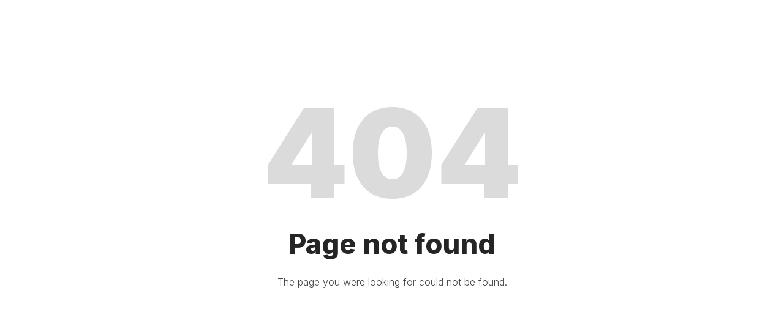

--- FILE ---
content_type: text/html; charset=utf-8
request_url: https://thnxtags.com/not-found
body_size: 116679
content:


<!DOCTYPE html>
<html lang="en-US">
<head>
    <meta charset="utf-8" />
    <meta name="viewport" content="width=device-width, initial-scale=1.0, maximum-scale=1.0" />
    <title>Not found</title>
    <link rel="shortcut icon">
    <meta name="description" />
    <meta name="keywords" />
    <meta name="robots" content="noindex" />

    <link rel="preconnect" href="https://d1qgwakyzw6n5u.cloudfront.net:443" />

    <meta property="og:type" content="page" />
    <meta property="og:description" />
    <meta property="og:title" content="Not found" />
    <meta property="og:image" />

    
                <link rel='preconnect' href='https://fonts.gstatic.com' crossorigin />
                <link rel='preload' as='style' href='https://fonts.googleapis.com/css?family=Inter:100,200,300,400,500,600,700,800,900&display=swap' />
                <link rel='stylesheet' href='https://fonts.googleapis.com/css?family=Inter:100,200,300,400,500,600,700,800,900&display=swap' />
            

    <link href="https://d1qgwakyzw6n5u.cloudfront.net/common/custom-fonts/fonts.css" rel="preload" as="style" type="text/css" />
    <link href="https://d1qgwakyzw6n5u.cloudfront.net/common/custom-fonts/fonts.css" rel="stylesheet" type="text/css" />

    <link rel="preload" href="https://d1qgwakyzw6n5u.cloudfront.net/common/fontawesome/fa-brands-400.woff2" as="font" type="font/woff2" crossorigin />
    <link rel="preload" href="https://d1qgwakyzw6n5u.cloudfront.net/common/fontawesome/fa-light-300.woff2" as="font" type="font/woff2" crossorigin />
    <link rel="preload" href="https://d1qgwakyzw6n5u.cloudfront.net/common/fontawesome/fa-regular-400.woff2" as="font" type="font/woff2" crossorigin />
    <link rel="preload" href="https://d1qgwakyzw6n5u.cloudfront.net/common/fontawesome/fa-solid-900.woff2" as="font" type="font/woff2" crossorigin />

    <link href="https://d1qgwakyzw6n5u.cloudfront.net/common/fontawesome/fontawesome.all.css" rel="preload" as="style" type="text/css" />
    <link href="https://d1qgwakyzw6n5u.cloudfront.net/common/fontawesome/fontawesome.all.css" rel="stylesheet" type="text/css" />

    

    
        <link href="https://d1qgwakyzw6n5u.cloudfront.net/releases/2.8.10.0/next/vendor.css" rel="preload" as="style" type="text/css" />
        <link href="https://d1qgwakyzw6n5u.cloudfront.net/releases/2.8.10.0/next/vendor.css" fetchpriority="high" rel="stylesheet" type="text/css" />

        <link href="https://d1qgwakyzw6n5u.cloudfront.net/releases/2.8.10.0/next/app.css" rel="preload" as="style" type="text/css" />
        <link href="https://d1qgwakyzw6n5u.cloudfront.net/releases/2.8.10.0/next/app.css" fetchpriority="high" rel="stylesheet" type="text/css" />

        <script src="https://d1qgwakyzw6n5u.cloudfront.net/releases/2.8.10.0/next/vendor.js" defer crossorigin="anonymous"></script>
        <script src="https://d1qgwakyzw6n5u.cloudfront.net/releases/2.8.10.0/next/common.js?v=2" defer crossorigin="anonymous"></script>

        <script src="https://d1qgwakyzw6n5u.cloudfront.net/releases/2.8.10.0/next/app.js?v=2" defer crossorigin="anonymous"></script>
    

        <!-- Start: Head Code -->
 <!-- Start cookieyes banner --> <script id="cookieyes" type="text/javascript" src="https://cdn-cookieyes.com/client_data/b19ed1e92339168d4a06c271/script.js"></script> <!-- End cookieyes banner -->
<meta property="og:title" content="thnx Tags
">
<meta property="og:description" content="The world is full of honest finders">
<meta property="og:image" content="https://d1qgwakyzw6n5u.cloudfront.net/2188cfbc-afc7-4697-92d4-7e6e8cfedeb8/files/site/media/uploads/ced8d0cd-919f-44fe-b2ab-6152a31a6478_Avatar-1024x1024.webp">
<meta property="og:url" content="https://thnxtags.com/">
<meta property="og:type" content="website">


<!-- Google Tag Manager -->
<script>(function(w,d,s,l,i){w[l]=w[l]||[];w[l].push({'gtm.start':
new Date().getTime(),event:'gtm.js'});var f=d.getElementsByTagName(s)[0],
j=d.createElement(s),dl=l!='dataLayer'?'&l='+l:'';j.async=true;j.src=
'https://www.googletagmanager.com/gtm.js?id='+i+dl;f.parentNode.insertBefore(j,f);
})(window,document,'script','dataLayer','GTM-MR39SJQC');</script>
<!-- End Google Tag Manager -->        <!-- End: Head Code -->
</head>
<body>
        <!-- Start: Body Code -->
 <script defer="">
(function () {
  // Select any link whose href ends in -uk or -us
  const selector = 'a[href$="-uk"], a[href$="-us"]';

  function stripCountrySuffix() {
    document.querySelectorAll(selector).forEach(function (link) {
      // Remove trailing " UK" or " US" from visible text
      const txt = link.textContent;
      const newTxt = txt.replace(/\s+(UK|US)$/, '');
      if (newTxt !== txt) {
        link.textContent = newTxt;
      }
    });
  }

  // Run immediately and on DOM ready
  document.addEventListener('DOMContentLoaded', stripCountrySuffix);
  stripCountrySuffix();

  // Watch for dynamically added menus/content
  const observer = new MutationObserver(stripCountrySuffix);
  observer.observe(document.body, { childList: true, subtree: true });
})();
</script>


<!-- Google Tag Manager (noscript) -->
<noscript><iframe src="https://www.googletagmanager.com/ns.html?id=GTM-MR39SJQC"
height="0" width="0" style="display:none;visibility:hidden"></iframe></noscript>
<!-- End Google Tag Manager (noscript) -->        <!-- End: Body Code -->

    


<div id="app"><link rel="preload" as="image" href="https://d1qgwakyzw6n5u.cloudfront.net:443/2188cfbc-afc7-4697-92d4-7e6e8cfedeb8/files/site/media/uploads/Image/3b2d43fe-af8a-41de-a8b6-f95d5c51a714_Thnx_tag_logo.webp"/><div class="wsc_viewport page desktop"><div class="content"><div id="wsc_html_container" style="display:flex;flex:1;justify-content:center;min-width:0"><style type="text/css">body h1 {
  font-size: 44px;
  font-weight: 300;
  font-family: Inter;
  line-height: 1.3em;
  letter-spacing: 0px;
  color: #252525;
}</style><style type="text/css">body h2 {
  font-size: 33px;
  font-weight: 600;
  font-family: Inter;
  line-height: 1.3em;
  letter-spacing: 0px;
  color: #252525;
}</style><style type="text/css">body h3 {
  font-size: 28px;
  font-weight: 700;
  font-family: Inter;
  line-height: 1.3em;
  letter-spacing: 0px;
  color: #252525;
}</style><style type="text/css">body h4 {
  font-size: 19px;
  font-weight: 600;
  font-family: Inter;
  line-height: 1.68em;
  letter-spacing: 0px;
  color: #252525;
}</style><style type="text/css">body h5 {
  font-size: 14px;
  font-weight: 600;
  font-family: Inter;
  line-height: 1.85em;
  letter-spacing: 1px;
  color: #252525;
}</style><style type="text/css">body h6 {
  font-size: 11px;
  font-weight: 600;
  font-family: Inter;
  line-height: 2.2em;
  letter-spacing: 1px;
  color: #252525;
}</style><style type="text/css">


.product-image {
  mix-blend-mode: multiply;
}
.wsc_content_product_list .wsc_grid_list .product-item > .product-item-inner {
border-radius: 10px;
}</style><style type="text/css">
#header #mainMenu nav > ul > li .dropdown-submenu:hover .toggle {
  right: 14px;
}</style><style type="text/css">body,
.dropdown_container {
  --color: #666;
  --background-color: #666;
  --highlight-background-color: #666;
  --text-color: #444444;
  --header-height: 80px;
  --font-family: Inter, Helvetica, Arial;
  --link-color: #2e90fa;

  font-family: Inter, Helvetica, Arial;
  font-weight: 300;
  font-size: 16px;
  line-height: 1.68;
  letter-spacing: 0px;
  color: #444444;
}</style><div id="wsc_popup_container" class="" style="display:flex;flex-direction:column;flex:1;position:relative;height:100%;width:100%;min-width:0"><div id="wsc_sp_container" style="flex-direction:row;display:flex;flex:1;height:100%;min-width:0;position:relative"><div id="wsc_body_container" style="align-self:stretch;display:flex;min-width:0;margin:0 auto;position:relative;width:100%"><style type="text/css">#wsc_body_container {
  background-color: #ffffff;
  background-color: color-mix(in srgb, #ffffff 100%, transparent);
  border-radius: 0px;
}

#wsc_body_container:hover {
  background-color: ;
}</style><div id="wsc_body_content_container" class="header-overlap" style="display:flex;flex-direction:column;flex:1;position:relative;height:100%;width:100%;min-width:0"><div id="header_wrap" class="" style="position:relative;overflow:visible;top:0;height:0"><header id="header" data-title="Header" class="menu-center logo-left overlap" style="border-color:#efefef1a;border-style:solid;border-width:0px" data-eid="header"><div class="wsc_header_content" style="padding:0px 15px 0px 15px;line-height:80px;height:auto;min-height:80px;margin:0 auto;max-width:100%;width:100%"><div class="logo logo-left"><a href="/" data-discover="true"><div class="wsc_image" style="aspect-ratio:auto;width:100%;max-width:120px;object-fit:contain;object-position:top"><img src="https://d1qgwakyzw6n5u.cloudfront.net:443/2188cfbc-afc7-4697-92d4-7e6e8cfedeb8/files/site/media/uploads/Image/3b2d43fe-af8a-41de-a8b6-f95d5c51a714_Thnx_tag_logo.webp"/></div></a></div><div class="wsc_header_content_inner"><div id="mainMenu" class="menu-center wsc-empt-menu-hover wsc-empt-menu-visible wsc-onepage-disable"><style type="text/css">#mainMenu > nav > ul > li:hover > a,
#mainMenu > nav > ul > li.current > a {
  	background-color: undefined !important;
	border-color: var(--color) !important;
	color: #ffffff !important;
}

#mainMenu > nav > ul > li ul > li.current > a,
#mainMenu > nav > ul > li ul > li:hover > a {
  	color: #666 !important;
}</style><style type="text/css">#mainMenu ul.dropdown-menu {
  background-color: #ffffff;
  background-color: color-mix(in srgb, #ffffff 100%, transparent);
  border-radius: 0px;
}

#mainMenu ul.dropdown-menu:hover {
  background-color: ;
}</style><style type="text/css">#mainMenu > nav > ul > li > a {
  	font-family: Inter;
	font-size: 16px;
	letter-spacing: 0px;
	line-height: 1.68;
	color: #ffffff;
	font-weight: 500;
	text-transform: capitalize;
}</style><style type="text/css">#mainMenu > nav > ul > li .dropdown-menu > li > a {
  	font-family: Inter;
	font-size: 13px;
	letter-spacing: 0px;
	line-height: 14px;
	color: #444444;
	font-weight: 400;
}</style><nav><ul><li class="dropdown"><a style="border:none;margin:2px;padding:11px 14px 11px 14px" href="/home-us" data-discover="true">Home-US</a></li><li class="dropdown"><a style="border:none;margin:2px;padding:11px 14px 11px 14px" href="/all-products" data-discover="true">All Products</a><ul class="dropdown-menu" style="border:none;box-shadow:0px 2px 18px 0px rgba(0, 0, 0, 0.05);padding:10px"><li class="dropdown-submenu"><a style="padding:10px 15px 10px 15px" href="/all-products/travel" data-discover="true">Travel</a></li><li class="dropdown-submenu"><a style="padding:10px 15px 10px 15px" href="/all-products/children" data-discover="true">Children</a></li><li class="dropdown-submenu"><a style="padding:10px 15px 10px 15px" href="/all-products/pets" data-discover="true">Pets</a></li><li class="dropdown-submenu"><a style="padding:10px 15px 10px 15px" href="/all-products/stuff" data-discover="true">Stuff</a></li><li class="dropdown-submenu"><a style="padding:10px 15px 10px 15px" href="/all-products/smart-pack" data-discover="true">Smart Pack</a></li></ul></li><li class="dropdown"><a style="border:none;margin:2px;padding:11px 14px 11px 14px" href="/memberships-us" data-discover="true">Memberships-US</a></li><li class="dropdown"><a style="border:none;margin:2px;padding:11px 14px 11px 14px" href="/about-us" data-discover="true">About us</a><ul class="dropdown-menu" style="border:none;box-shadow:0px 2px 18px 0px rgba(0, 0, 0, 0.05);padding:10px"><li class="dropdown-submenu"><a style="padding:10px 15px 10px 15px" href="/about-us/pay-it-forward" data-discover="true">Pay it Forward</a></li><li class="dropdown-submenu"><a style="padding:10px 15px 10px 15px" href="/about-us/our-mission" data-discover="true">Our Mission</a></li><li class="dropdown-submenu"><a style="padding:10px 15px 10px 15px" href="/about-us/co-branded-tags" data-discover="true">Co-branded Tags</a></li><li class="dropdown-submenu"><a style="padding:10px 15px 10px 15px" href="/about-us/positive-news" data-discover="true">Positive News</a></li></ul></li><li class="dropdown"><a style="border:none;margin:2px;padding:11px 14px 11px 14px" href="/become-ambassador-us" data-discover="true">Become Ambassador-US</a></li><li class="dropdown"><a style="border:none;margin:2px;padding:11px 14px 11px 14px" href="/contact" data-discover="true">Contact</a></li></ul></nav></div><div class="header-element" style="color:#ffffff;font-size:13px;cursor:pointer;--color:#ffffff"><i class="far fa-lock"></i></div><div class="header-element" style="color:#ffffff;font-size:13px;cursor:pointer;--color:#ffffff"></div></div></div></header></div><div class="wsc_place"><div style="align-items:center;justify-content:flex-start;gap:0px;flex-wrap:nowrap;flex-direction:column;height:fit-content;margin:0px;border:none;padding:80px 0px 0px 0px" class="wsc_entity ver _blo" data-eid="725d0b33-8455-4668-8047-7bdadd9cfdd0"><div style="align-items:flex-start;gap:0px;flex-wrap:nowrap;flex-direction:column;max-width:100%;width:1170px;height:fit-content;border:none;padding:40px 0px 40px 0px" class="wsc_entity ver _con" data-eid="4db685f0-8a7c-4601-926a-e8550d40718a"><div style="gap:0px;flex-wrap:nowrap;flex-direction:row;min-height:0vh;border:none;padding:0px" class="wsc_entity _row" data-eid="b5700c6d-8d50-461e-b1f6-0b424b7d721a"><div style="align-items:flex-start;justify-content:flex-start;gap:0px;flex-wrap:nowrap;flex-direction:column;min-height:0vh;width:100%;margin:0px;border:none;padding:20px" class="wsc_entity ver _col" data-eid="e16b6636-fa62-4f7e-bb89-1bf320ff3e73"><div style="align-items:center;gap:0px;flex-wrap:nowrap;flex-direction:column;max-width:100%;align-self:stretch;height:fit-content;border:none;padding:0px" class="wsc_entity ver _con" data-eid="cd97087b-c00c-4dc8-8747-40889d6fc2ef"><div style="align-items:flex-start;gap:0px;flex-wrap:nowrap;flex-direction:column;max-width:100%;align-self:stretch;height:fit-content;margin:10px 0px 10px 0px;border:none;padding:0px" class="wsc_entity ver _con" data-eid="39e7f9aa-7848-47a3-a0fc-1346115f7d8f"><div style="align-self:stretch;justify-content:center;text-align:center" class="wsc_content_container flex wsc_content_title" data-eid="0370f4b2-6f3c-4b87-9346-774b9216312f"><div style="cursor:default" data-noredirect="true" class=""><h1 class="wsc_text_content wsc_heading" id="0370f4b2-6f3c-4b87-9346-774b9216312f" toolbar="basic" prop="title" style="font-family:Inter;font-size:200px;line-height:1em;letter-spacing:0px;font-weight:900;font-style:normal;color:rgba(219,219,219,1)">404</h1></div></div></div></div><div style="align-items:center;gap:0px;flex-wrap:nowrap;flex-direction:column;max-width:100%;align-self:stretch;height:fit-content;border:none;padding:0px" class="wsc_entity ver _con" data-eid="bd8bf685-d088-4a5c-bba8-95bed49957c2"><div style="align-items:flex-start;gap:0px;flex-wrap:nowrap;flex-direction:column;max-width:100%;align-self:stretch;height:fit-content;margin:10px 0px 10px 0px;border:none;padding:0px" class="wsc_entity ver _con" data-eid="76866419-b66f-41f5-8306-590f8cbb6644"><div style="align-self:stretch;justify-content:center;text-align:center" class="wsc_content_container flex wsc_content_title" data-eid="b006e865-9f90-4620-9278-ef756bbd5361"><div style="cursor:default" data-noredirect="true" class=""><h2 class="wsc_text_content wsc_heading" id="b006e865-9f90-4620-9278-ef756bbd5361" toolbar="basic" prop="title" style="font-family:Inter;font-size:45px;line-height:1.3em;letter-spacing:0px;font-weight:800;font-style:normal;color:#252525">Page not found</h2></div></div></div></div><div style="align-items:flex-start;gap:0px;flex-wrap:nowrap;flex-direction:column;max-width:100%;align-self:stretch;height:fit-content;margin:10px 0px 10px 0px;border:none;padding:0px" class="wsc_entity ver _con" data-eid="e314cb10-1c60-4ec9-b4fd-d74f71a64f89"><div style="align-self:stretch;justify-content:center;text-align:center" class="wsc_content_container flex" data-eid="2b0ee8c6-ab46-423b-b7a3-c9374be732aa"><div class="wsc_text_content" id="2b0ee8c6-ab46-423b-b7a3-c9374be732aa" toolbar="extended" prop="description"><p>The page you were looking for could not be found.</p></div></div></div></div></div></div></div></div></div></div></div></div><div class="wsc_go_to_top"><i class="far fa-angle-up top-icon"></i><i class="far fa-angle-up"></i></div></div></div></div><div class="wsc_toast success" style="transition:opacity 300ms ease-in-out;opacity:0"><i class="far fa-times close_icon"></i></div></div>



        <!-- Start: Footer Code -->
 <!-- Dutch Translations -->
<script defer="">
(function () {

  // Skip translation on .nl domains
  if (location.hostname.endsWith('.nl')) return;

  // Ordered translation rules (top → bottom)
  const translations = [
    // 1. Full Dutch phrase
    { from: /\bbevestiging wachtwoord\b/gi, to: 'Confirm password' },

    // 2. Mixed Dutch-English (fallback)
    { from: /\bbevestiging password\b/gi, to: 'Confirm password' },

    // 3. Single word "wachtwoord"
    { from: /\bwachtwoord\b/gi, to: 'Password' },

    // 4. Fix lowercase "password" to "Password"
    { from: /\bpassword\b/g, to: 'Password' }
  ];

  function translateNode(node) {

    if (node.nodeType === Node.TEXT_NODE) {
      let text = node.textContent;

      translations.forEach(rule => {
        text = text.replace(rule.from, rule.to);
      });

      node.textContent = text;
    }

    else if (node.nodeType === Node.ELEMENT_NODE) {
      node.childNodes.forEach(translateNode);
    }
  }

  function runTranslations() {
    translateNode(document.body);
  }

  // Initial load
  document.addEventListener("DOMContentLoaded", runTranslations);
  runTranslations();

  // Dynamic UI changes (modals, AJAX, React/Vue items)
  const observer = new MutationObserver(m => {
    m.forEach(mo => mo.addedNodes.forEach(translateNode));
  });

  observer.observe(document.body, { childList: true, subtree: true });

})();
</script>        <!-- End: Footer Code -->

    
    <script type="text/javascript">
        document.addEventListener("DOMContentLoaded", () => {
            Gappstack.app.ssr(
                document.querySelector("#app"),
                {"state":"{\u0022adminTheme\u0022:\u0022Day\u0022,\u0022consentFieldIds\u0022:[],\u0022contentTypes\u0022:{\u0022d2f2ff30-7c84-451c-bdcc-b836557167af\u0022:{\u0022consentFieldIds\u0022:[],\u0022id\u0022:\u0022d2f2ff30-7c84-451c-bdcc-b836557167af\u0022,\u0022error\u0022:null,\u0022fieldErrors\u0022:{},\u0022fields\u0022:[],\u0022isAllowed\u0022:false,\u0022isModalVisible\u0022:false,\u0022isoCountryCode\u0022:null,\u0022message\u0022:null,\u0022status\u0022:\u0022None\u0022,\u0022formData\u0022:{\u0022fields\u0022:{},\u0022consent\u0022:{},\u0022customFields\u0022:{}}}},\u0022context\u0022:\u0022page\u0022,\u0022error\u0022:null,\u0022eventId\u0022:null,\u0022events\u0022:{\u0022activeEventId\u0022:null,\u0022items\u0022:[]},\u0022funnelInfo\u0022:null,\u0022globalSettings\u0022:{\u0022portalId\u0022:\u002200000000-0000-0000-0000-000000000000\u0022,\u0022faviconUrl\u0022:null,\u0022logoUrl\u0022:null,\u0022lastModifiedOnDate\u0022:\u00220001-01-01T00:00:00\u0022},\u0022i18n\u0022:{},\u0022isEditMode\u0022:false,\u0022isLoading\u0022:false,\u0022layout\u0022:{\u0022entities\u0022:{\u002284864ea0-c154-4f1b-b83f-85f5cbdacaa9\u0022:{\u0022moduleType\u0022:\u0022TextHTML\u0022,\u0022id\u0022:\u002284864ea0-c154-4f1b-b83f-85f5cbdacaa9\u0022,\u0022settings\u0022:{\u0022_desktop\u0022:{\u0022description\u0022:\u0022\u003ch5\u003e\u003cstrong\u003eMoney back guarantee\u003c/strong\u003e\u003c/h5\u003e\u003cp\u003eTry out your tags for 60 days\u003c/p\u003e\u0022,\u0022width\u0022:\u0022fill\u0022,\u0022maxWidth\u0022:\u0022100%\u0022,\u0022version\u0022:\u002204.00.02\u0022,\u0022text\u0022:{\u0022size\u0022:\u002212px\u0022},\u0022h5\u0022:{\u0022letter\u0022:\u00220px\u0022}},\u0022_tablet\u0022:{\u0022h5\u0022:{\u0022line\u0022:\u00221.3em\u0022}},\u0022version\u0022:\u002204.00.02\u0022},\u0022parentId\u0022:\u002250173ec5-16b4-4f0d-b27c-9b3c5ca519bf\u0022,\u0022childrenIds\u0022:[],\u0022type\u0022:\u0022Module\u0022,\u0022orientation\u0022:\u0022horizontal\u0022,\u0022dimensionSize\u0022:null},\u002250173ec5-16b4-4f0d-b27c-9b3c5ca519bf\u0022:{\u0022id\u0022:\u002250173ec5-16b4-4f0d-b27c-9b3c5ca519bf\u0022,\u0022settings\u0022:{\u0022direction\u0022:\u0022row\u0022,\u0022align\u0022:\u0022flex-start\u0022,\u0022gap\u0022:\u00220px\u0022,\u0022width\u0022:\u0022fill\u0022,\u0022height\u0022:\u0022hug\u0022,\u0022maxWidth\u0022:\u0022100%\u0022,\u0022padding\u0022:\u00220px\u0022,\u0022version\u0022:\u002204.00.02\u0022},\u0022parentId\u0022:\u00224d86c5e5-15c1-42ec-81a2-57756b476457\u0022,\u0022childrenIds\u0022:[\u002284864ea0-c154-4f1b-b83f-85f5cbdacaa9\u0022],\u0022type\u0022:\u0022Container\u0022,\u0022orientation\u0022:\u0022horizontal\u0022,\u0022dimensionSize\u0022:null},\u00222de26105-b994-453a-9787-1e4ebde6e303\u0022:{\u0022moduleType\u0022:\u0022Image\u0022,\u0022id\u0022:\u00222de26105-b994-453a-9787-1e4ebde6e303\u0022,\u0022settings\u0022:{\u0022image\u0022:{\u0022src\u0022:{\u0022download\u0022:\u0022https://d1qgwakyzw6n5u.cloudfront.net:443/2188cfbc-afc7-4697-92d4-7e6e8cfedeb8/files/site/media/uploads/Image/a035114c-c07c-4905-99cb-67912073c8a5_Footer_icons-3.webp\u0022,\u0022resized\u0022:\u0022https://d1qgwakyzw6n5u.cloudfront.net:443/2188cfbc-afc7-4697-92d4-7e6e8cfedeb8/files/site/media/uploads/Image/a035114c-c07c-4905-99cb-67912073c8a5_Footer_icons-3.webp\u0022,\u0022original\u0022:\u0022https://d1qgwakyzw6n5u.cloudfront.net:443/2188cfbc-afc7-4697-92d4-7e6e8cfedeb8/files/site/media/uploads/Image/a035114c-c07c-4905-99cb-67912073c8a5_Footer_icons-3.webp\u0022},\u0022size\u0022:\u0022true|width|20|800|534|false\u0022,\u0022position\u0022:\u0022center center\u0022,\u0022fit\u0022:\u0022cover\u0022,\u0022corners\u0022:\u0022square\u0022},\u0022version\u0022:\u002204.00.02\u0022},\u0022parentId\u0022:\u00224d86c5e5-15c1-42ec-81a2-57756b476457\u0022,\u0022childrenIds\u0022:[],\u0022type\u0022:\u0022Module\u0022,\u0022orientation\u0022:\u0022horizontal\u0022,\u0022dimensionSize\u0022:null},\u00224d86c5e5-15c1-42ec-81a2-57756b476457\u0022:{\u0022id\u0022:\u00224d86c5e5-15c1-42ec-81a2-57756b476457\u0022,\u0022settings\u0022:{\u0022direction\u0022:\u0022row\u0022,\u0022align\u0022:\u0022flex-start\u0022,\u0022gap\u0022:\u002210px\u0022,\u0022width\u0022:\u0022fill\u0022,\u0022height\u0022:\u0022hug\u0022,\u0022maxWidth\u0022:\u0022100%\u0022,\u0022padding\u0022:\u00220px 20px 0px 0px\u0022,\u0022version\u0022:\u002204.00.02\u0022},\u0022parentId\u0022:\u002201051f90-c33d-4e0b-8654-5be0626e1914\u0022,\u0022childrenIds\u0022:[\u00222de26105-b994-453a-9787-1e4ebde6e303\u0022,\u002250173ec5-16b4-4f0d-b27c-9b3c5ca519bf\u0022],\u0022type\u0022:\u0022Container\u0022,\u0022orientation\u0022:\u0022horizontal\u0022,\u0022dimensionSize\u0022:null},\u002201051f90-c33d-4e0b-8654-5be0626e1914\u0022:{\u0022id\u0022:\u002201051f90-c33d-4e0b-8654-5be0626e1914\u0022,\u0022settings\u0022:{\u0022_desktop\u0022:{\u0022direction\u0022:\u0022column\u0022,\u0022align\u0022:\u0022flex-start\u0022,\u0022gap\u0022:\u002210px\u0022,\u0022padding\u0022:\u00220px\u0022,\u0022version\u0022:\u002204.00.02\u0022,\u0022border\u0022:{\u0022width\u0022:\u00220px 1px 0px 0px\u0022,\u0022style\u0022:\u0022solid\u0022,\u0022color\u0022:\u0022#efefef\u0022},\u0022margin\u0022:\u002220px 20px 20px 0px\u0022},\u0022_mobile\u0022:{\u0022border\u0022:{\u0022width\u0022:\u00220px\u0022}},\u0022version\u0022:\u002204.00.02\u0022},\u0022parentId\u0022:\u002229286a1d-9bd7-4796-8b51-f18aaa2e9a3e\u0022,\u0022childrenIds\u0022:[\u00224d86c5e5-15c1-42ec-81a2-57756b476457\u0022],\u0022type\u0022:\u0022Column\u0022,\u0022orientation\u0022:\u0022vertical\u0022,\u0022dimensionSize\u0022:25},\u0022035e1697-53c4-452f-86c4-17e8d4fddef9\u0022:{\u0022moduleType\u0022:\u0022TextHTML\u0022,\u0022id\u0022:\u0022035e1697-53c4-452f-86c4-17e8d4fddef9\u0022,\u0022settings\u0022:{\u0022_desktop\u0022:{\u0022description\u0022:\u0022\u003ch5\u003e\u003cstrong\u003eTomorrow at home\u003c/strong\u003e\u003c/h5\u003e\u003cp\u003eWhen you order before 16:00 hours\u2028(only within the Netherlands)\u003c/p\u003e\u0022,\u0022width\u0022:\u0022fill\u0022,\u0022maxWidth\u0022:\u0022100%\u0022,\u0022version\u0022:\u002204.00.02\u0022,\u0022text\u0022:{\u0022size\u0022:\u002212px\u0022},\u0022h5\u0022:{\u0022letter\u0022:\u00220px\u0022}},\u0022_tablet\u0022:{\u0022h5\u0022:{\u0022line\u0022:\u00221.3em\u0022}},\u0022version\u0022:\u002204.00.02\u0022},\u0022parentId\u0022:\u0022a874dc48-0952-4aa6-b785-7f1d94385fc6\u0022,\u0022childrenIds\u0022:[],\u0022type\u0022:\u0022Module\u0022,\u0022orientation\u0022:\u0022horizontal\u0022,\u0022dimensionSize\u0022:null},\u0022a874dc48-0952-4aa6-b785-7f1d94385fc6\u0022:{\u0022id\u0022:\u0022a874dc48-0952-4aa6-b785-7f1d94385fc6\u0022,\u0022settings\u0022:{\u0022direction\u0022:\u0022row\u0022,\u0022align\u0022:\u0022flex-start\u0022,\u0022gap\u0022:\u00220px\u0022,\u0022width\u0022:\u0022fill\u0022,\u0022height\u0022:\u0022hug\u0022,\u0022maxWidth\u0022:\u0022100%\u0022,\u0022padding\u0022:\u00220px\u0022,\u0022version\u0022:\u002204.00.02\u0022},\u0022parentId\u0022:\u0022839f5d0a-c0aa-4282-a3cc-630c78430f9b\u0022,\u0022childrenIds\u0022:[\u0022035e1697-53c4-452f-86c4-17e8d4fddef9\u0022],\u0022type\u0022:\u0022Container\u0022,\u0022orientation\u0022:\u0022horizontal\u0022,\u0022dimensionSize\u0022:null},\u0022b1daef93-940e-4bfb-8ab7-39c84cdebcf7\u0022:{\u0022moduleType\u0022:\u0022Image\u0022,\u0022id\u0022:\u0022b1daef93-940e-4bfb-8ab7-39c84cdebcf7\u0022,\u0022settings\u0022:{\u0022image\u0022:{\u0022src\u0022:{\u0022download\u0022:\u0022https://d1qgwakyzw6n5u.cloudfront.net:443/2188cfbc-afc7-4697-92d4-7e6e8cfedeb8/files/site/media/uploads/Image/14fc3c57-ab54-4980-aa47-d573c049e975_Footer_icons-2.webp\u0022,\u0022resized\u0022:\u0022https://d1qgwakyzw6n5u.cloudfront.net:443/2188cfbc-afc7-4697-92d4-7e6e8cfedeb8/files/site/media/uploads/Image/14fc3c57-ab54-4980-aa47-d573c049e975_Footer_icons-2.webp\u0022,\u0022original\u0022:\u0022https://d1qgwakyzw6n5u.cloudfront.net:443/2188cfbc-afc7-4697-92d4-7e6e8cfedeb8/files/site/media/uploads/Image/14fc3c57-ab54-4980-aa47-d573c049e975_Footer_icons-2.webp\u0022},\u0022size\u0022:\u0022true|width|20|800|534|false\u0022,\u0022position\u0022:\u0022center center\u0022,\u0022fit\u0022:\u0022cover\u0022,\u0022corners\u0022:\u0022square\u0022},\u0022version\u0022:\u002204.00.02\u0022},\u0022parentId\u0022:\u0022839f5d0a-c0aa-4282-a3cc-630c78430f9b\u0022,\u0022childrenIds\u0022:[],\u0022type\u0022:\u0022Module\u0022,\u0022orientation\u0022:\u0022horizontal\u0022,\u0022dimensionSize\u0022:null},\u0022839f5d0a-c0aa-4282-a3cc-630c78430f9b\u0022:{\u0022id\u0022:\u0022839f5d0a-c0aa-4282-a3cc-630c78430f9b\u0022,\u0022settings\u0022:{\u0022direction\u0022:\u0022row\u0022,\u0022align\u0022:\u0022flex-start\u0022,\u0022gap\u0022:\u002210px\u0022,\u0022width\u0022:\u0022fill\u0022,\u0022height\u0022:\u0022hug\u0022,\u0022maxWidth\u0022:\u0022100%\u0022,\u0022padding\u0022:\u00220px 20px 0px 0px\u0022,\u0022version\u0022:\u002204.00.02\u0022},\u0022parentId\u0022:\u0022edeaf054-e9c1-4997-b793-900dfb855b3b\u0022,\u0022childrenIds\u0022:[\u0022b1daef93-940e-4bfb-8ab7-39c84cdebcf7\u0022,\u0022a874dc48-0952-4aa6-b785-7f1d94385fc6\u0022],\u0022type\u0022:\u0022Container\u0022,\u0022orientation\u0022:\u0022horizontal\u0022,\u0022dimensionSize\u0022:null},\u0022edeaf054-e9c1-4997-b793-900dfb855b3b\u0022:{\u0022id\u0022:\u0022edeaf054-e9c1-4997-b793-900dfb855b3b\u0022,\u0022settings\u0022:{\u0022_desktop\u0022:{\u0022direction\u0022:\u0022column\u0022,\u0022align\u0022:\u0022flex-start\u0022,\u0022gap\u0022:\u002210px\u0022,\u0022padding\u0022:\u00220px\u0022,\u0022version\u0022:\u002204.00.02\u0022,\u0022border\u0022:{\u0022width\u0022:\u00220px 1px 0px 0px\u0022,\u0022style\u0022:\u0022solid\u0022,\u0022color\u0022:\u0022#efefef\u0022},\u0022margin\u0022:\u002220px 20px 20px 0px\u0022},\u0022_mobile\u0022:{\u0022border\u0022:{\u0022width\u0022:\u00220px 0px 1px 0px\u0022},\u0022margin\u0022:\u002220px 20px 0px 0px\u0022},\u0022version\u0022:\u002204.00.02\u0022},\u0022parentId\u0022:\u002229286a1d-9bd7-4796-8b51-f18aaa2e9a3e\u0022,\u0022childrenIds\u0022:[\u0022839f5d0a-c0aa-4282-a3cc-630c78430f9b\u0022],\u0022type\u0022:\u0022Column\u0022,\u0022orientation\u0022:\u0022vertical\u0022,\u0022dimensionSize\u0022:25},\u002214936b69-fa14-43b4-8e51-7a830d6abe44\u0022:{\u0022moduleType\u0022:\u0022TextHTML\u0022,\u0022id\u0022:\u002214936b69-fa14-43b4-8e51-7a830d6abe44\u0022,\u0022settings\u0022:{\u0022_desktop\u0022:{\u0022description\u0022:\u0022\u003ch5\u003e\u003cstrong\u003eFree Shipping\u003c/strong\u003e\u003c/h5\u003e\u003cp\u003e\u0026gt; €30 within Europe\u003c/p\u003e\u0022,\u0022width\u0022:\u0022fill\u0022,\u0022maxWidth\u0022:\u0022100%\u0022,\u0022version\u0022:\u002204.00.02\u0022,\u0022text\u0022:{\u0022size\u0022:\u002212px\u0022},\u0022h5\u0022:{\u0022letter\u0022:\u00220px\u0022}},\u0022_tablet\u0022:{\u0022h5\u0022:{\u0022line\u0022:\u00221.3em\u0022}},\u0022version\u0022:\u002204.00.02\u0022},\u0022parentId\u0022:\u00224982fef3-0f1c-4d13-a087-b09a1ee8f349\u0022,\u0022childrenIds\u0022:[],\u0022type\u0022:\u0022Module\u0022,\u0022orientation\u0022:\u0022horizontal\u0022,\u0022dimensionSize\u0022:null},\u00224982fef3-0f1c-4d13-a087-b09a1ee8f349\u0022:{\u0022id\u0022:\u00224982fef3-0f1c-4d13-a087-b09a1ee8f349\u0022,\u0022settings\u0022:{\u0022direction\u0022:\u0022row\u0022,\u0022align\u0022:\u0022flex-start\u0022,\u0022gap\u0022:\u00220px\u0022,\u0022width\u0022:\u0022fill\u0022,\u0022height\u0022:\u0022hug\u0022,\u0022maxWidth\u0022:\u0022100%\u0022,\u0022padding\u0022:\u00220px\u0022,\u0022version\u0022:\u002204.00.02\u0022},\u0022parentId\u0022:\u0022ac3c9e3a-af13-491e-b275-d8e4b53780b4\u0022,\u0022childrenIds\u0022:[\u002214936b69-fa14-43b4-8e51-7a830d6abe44\u0022],\u0022type\u0022:\u0022Container\u0022,\u0022orientation\u0022:\u0022horizontal\u0022,\u0022dimensionSize\u0022:null},\u0022c3b3300e-9a36-427d-82c7-9afb65c6a39f\u0022:{\u0022moduleType\u0022:\u0022Image\u0022,\u0022id\u0022:\u0022c3b3300e-9a36-427d-82c7-9afb65c6a39f\u0022,\u0022settings\u0022:{\u0022image\u0022:{\u0022src\u0022:{\u0022download\u0022:\u0022https://d1qgwakyzw6n5u.cloudfront.net:443/2188cfbc-afc7-4697-92d4-7e6e8cfedeb8/files/site/media/uploads/Image/b85f6a27-43d9-47a6-a9c8-2531132102a9_Footer_icons-1.webp\u0022,\u0022resized\u0022:\u0022https://d1qgwakyzw6n5u.cloudfront.net:443/2188cfbc-afc7-4697-92d4-7e6e8cfedeb8/files/site/media/uploads/Image/b85f6a27-43d9-47a6-a9c8-2531132102a9_Footer_icons-1.webp\u0022,\u0022original\u0022:\u0022https://d1qgwakyzw6n5u.cloudfront.net:443/2188cfbc-afc7-4697-92d4-7e6e8cfedeb8/files/site/media/uploads/Image/b85f6a27-43d9-47a6-a9c8-2531132102a9_Footer_icons-1.webp\u0022},\u0022size\u0022:\u0022true|width|20|800|534|false\u0022,\u0022position\u0022:\u0022center center\u0022,\u0022fit\u0022:\u0022cover\u0022,\u0022corners\u0022:\u0022square\u0022},\u0022version\u0022:\u002204.00.02\u0022},\u0022parentId\u0022:\u0022ac3c9e3a-af13-491e-b275-d8e4b53780b4\u0022,\u0022childrenIds\u0022:[],\u0022type\u0022:\u0022Module\u0022,\u0022orientation\u0022:\u0022horizontal\u0022,\u0022dimensionSize\u0022:null},\u0022ac3c9e3a-af13-491e-b275-d8e4b53780b4\u0022:{\u0022id\u0022:\u0022ac3c9e3a-af13-491e-b275-d8e4b53780b4\u0022,\u0022settings\u0022:{\u0022direction\u0022:\u0022row\u0022,\u0022align\u0022:\u0022flex-start\u0022,\u0022gap\u0022:\u002210px\u0022,\u0022width\u0022:\u0022fill\u0022,\u0022height\u0022:\u0022hug\u0022,\u0022maxWidth\u0022:\u0022100%\u0022,\u0022padding\u0022:\u00220px 20px 0px 0px\u0022,\u0022version\u0022:\u002204.00.02\u0022},\u0022parentId\u0022:\u0022952eae38-8b17-4e72-a9e6-263301b78d40\u0022,\u0022childrenIds\u0022:[\u0022c3b3300e-9a36-427d-82c7-9afb65c6a39f\u0022,\u00224982fef3-0f1c-4d13-a087-b09a1ee8f349\u0022],\u0022type\u0022:\u0022Container\u0022,\u0022orientation\u0022:\u0022horizontal\u0022,\u0022dimensionSize\u0022:null},\u0022952eae38-8b17-4e72-a9e6-263301b78d40\u0022:{\u0022id\u0022:\u0022952eae38-8b17-4e72-a9e6-263301b78d40\u0022,\u0022settings\u0022:{\u0022_desktop\u0022:{\u0022direction\u0022:\u0022column\u0022,\u0022align\u0022:\u0022flex-start\u0022,\u0022gap\u0022:\u002210px\u0022,\u0022padding\u0022:\u00220px\u0022,\u0022version\u0022:\u002204.00.02\u0022,\u0022border\u0022:{\u0022width\u0022:\u00220px 1px 0px 0px\u0022,\u0022style\u0022:\u0022solid\u0022,\u0022color\u0022:\u0022#efefef\u0022},\u0022margin\u0022:\u002220px 20px 20px 0px\u0022},\u0022_mobile\u0022:{\u0022border\u0022:{\u0022width\u0022:\u00220px 0px 1px 0px\u0022},\u0022margin\u0022:\u002220px 20px 0px 0px\u0022},\u0022version\u0022:\u002204.00.02\u0022},\u0022parentId\u0022:\u002229286a1d-9bd7-4796-8b51-f18aaa2e9a3e\u0022,\u0022childrenIds\u0022:[\u0022ac3c9e3a-af13-491e-b275-d8e4b53780b4\u0022],\u0022type\u0022:\u0022Column\u0022,\u0022orientation\u0022:\u0022vertical\u0022,\u0022dimensionSize\u0022:25},\u0022cf22bd0e-8643-405b-ad5d-d985ea32ec55\u0022:{\u0022moduleType\u0022:\u0022TextHTML\u0022,\u0022id\u0022:\u0022cf22bd0e-8643-405b-ad5d-d985ea32ec55\u0022,\u0022settings\u0022:{\u0022_desktop\u0022:{\u0022description\u0022:\u0022\u003ch5\u003e\u003cstrong\u003eCustomer service\u003c/strong\u003e\u003c/h5\u003e\u003cp\u003eIt’s not actually free we just price it into the products\u003c/p\u003e\u0022,\u0022width\u0022:\u0022fill\u0022,\u0022maxWidth\u0022:\u0022100%\u0022,\u0022version\u0022:\u002204.00.02\u0022,\u0022text\u0022:{\u0022size\u0022:\u002212px\u0022},\u0022h5\u0022:{\u0022letter\u0022:\u00220px\u0022,\u0022weight\u0022:\u0022500\u0022}},\u0022_tablet\u0022:{\u0022h5\u0022:{\u0022line\u0022:\u00221.3em\u0022}},\u0022version\u0022:\u002204.00.02\u0022},\u0022parentId\u0022:\u0022b418dfab-0750-48c2-84c0-ff51669a8f37\u0022,\u0022childrenIds\u0022:[],\u0022type\u0022:\u0022Module\u0022,\u0022orientation\u0022:\u0022horizontal\u0022,\u0022dimensionSize\u0022:null},\u0022b418dfab-0750-48c2-84c0-ff51669a8f37\u0022:{\u0022id\u0022:\u0022b418dfab-0750-48c2-84c0-ff51669a8f37\u0022,\u0022settings\u0022:{\u0022direction\u0022:\u0022row\u0022,\u0022align\u0022:\u0022flex-start\u0022,\u0022gap\u0022:\u00220px\u0022,\u0022width\u0022:\u0022fill\u0022,\u0022height\u0022:\u0022hug\u0022,\u0022maxWidth\u0022:\u0022100%\u0022,\u0022padding\u0022:\u00220px\u0022,\u0022version\u0022:\u002204.00.02\u0022},\u0022parentId\u0022:\u0022ad63047d-02aa-4350-a249-415aedd31c16\u0022,\u0022childrenIds\u0022:[\u0022cf22bd0e-8643-405b-ad5d-d985ea32ec55\u0022],\u0022type\u0022:\u0022Container\u0022,\u0022orientation\u0022:\u0022horizontal\u0022,\u0022dimensionSize\u0022:null},\u002251c8eacc-ea3d-4373-99e5-86e75790050a\u0022:{\u0022moduleType\u0022:\u0022Image\u0022,\u0022id\u0022:\u002251c8eacc-ea3d-4373-99e5-86e75790050a\u0022,\u0022settings\u0022:{\u0022image\u0022:{\u0022src\u0022:{\u0022download\u0022:\u0022https://d1qgwakyzw6n5u.cloudfront.net:443/2188cfbc-afc7-4697-92d4-7e6e8cfedeb8/files/site/media/uploads/Image/fc89eb15-9cb0-4fbc-8193-f7218710bbbc_Footer_icons.webp\u0022,\u0022resized\u0022:\u0022https://d1qgwakyzw6n5u.cloudfront.net:443/2188cfbc-afc7-4697-92d4-7e6e8cfedeb8/files/site/media/uploads/Image/fc89eb15-9cb0-4fbc-8193-f7218710bbbc_Footer_icons.webp\u0022,\u0022original\u0022:\u0022https://d1qgwakyzw6n5u.cloudfront.net:443/2188cfbc-afc7-4697-92d4-7e6e8cfedeb8/files/site/media/uploads/Image/fc89eb15-9cb0-4fbc-8193-f7218710bbbc_Footer_icons.webp\u0022},\u0022size\u0022:\u0022true|width|20|800|534|false\u0022,\u0022position\u0022:\u0022center center\u0022,\u0022fit\u0022:\u0022cover\u0022,\u0022corners\u0022:\u0022square\u0022},\u0022version\u0022:\u002204.00.02\u0022},\u0022parentId\u0022:\u0022ad63047d-02aa-4350-a249-415aedd31c16\u0022,\u0022childrenIds\u0022:[],\u0022type\u0022:\u0022Module\u0022,\u0022orientation\u0022:\u0022horizontal\u0022,\u0022dimensionSize\u0022:null},\u0022ad63047d-02aa-4350-a249-415aedd31c16\u0022:{\u0022id\u0022:\u0022ad63047d-02aa-4350-a249-415aedd31c16\u0022,\u0022settings\u0022:{\u0022direction\u0022:\u0022row\u0022,\u0022align\u0022:\u0022flex-start\u0022,\u0022gap\u0022:\u002210px\u0022,\u0022width\u0022:\u0022fill\u0022,\u0022height\u0022:\u0022hug\u0022,\u0022maxWidth\u0022:\u0022100%\u0022,\u0022padding\u0022:\u00220px 20px 0px 0px\u0022,\u0022version\u0022:\u002204.00.02\u0022},\u0022parentId\u0022:\u002259e77ae3-80c8-44b6-9b86-4bc9ed4d1047\u0022,\u0022childrenIds\u0022:[\u002251c8eacc-ea3d-4373-99e5-86e75790050a\u0022,\u0022b418dfab-0750-48c2-84c0-ff51669a8f37\u0022],\u0022type\u0022:\u0022Container\u0022,\u0022orientation\u0022:\u0022horizontal\u0022,\u0022dimensionSize\u0022:null},\u002259e77ae3-80c8-44b6-9b86-4bc9ed4d1047\u0022:{\u0022id\u0022:\u002259e77ae3-80c8-44b6-9b86-4bc9ed4d1047\u0022,\u0022settings\u0022:{\u0022_desktop\u0022:{\u0022direction\u0022:\u0022column\u0022,\u0022align\u0022:\u0022flex-start\u0022,\u0022gap\u0022:\u002210px\u0022,\u0022padding\u0022:\u00220px\u0022,\u0022version\u0022:\u002204.00.02\u0022,\u0022border\u0022:{\u0022width\u0022:\u00220px 1px 0px 0px\u0022,\u0022style\u0022:\u0022solid\u0022,\u0022color\u0022:\u0022#efefef\u0022},\u0022margin\u0022:\u002220px 20px 20px 0px\u0022},\u0022_mobile\u0022:{\u0022border\u0022:{\u0022width\u0022:\u00220px 0px 1px 0px\u0022},\u0022margin\u0022:\u002220px 20px 0px 0px\u0022},\u0022version\u0022:\u002204.00.02\u0022},\u0022parentId\u0022:\u002229286a1d-9bd7-4796-8b51-f18aaa2e9a3e\u0022,\u0022childrenIds\u0022:[\u0022ad63047d-02aa-4350-a249-415aedd31c16\u0022],\u0022type\u0022:\u0022Column\u0022,\u0022orientation\u0022:\u0022vertical\u0022,\u0022dimensionSize\u0022:25},\u002229286a1d-9bd7-4796-8b51-f18aaa2e9a3e\u0022:{\u0022id\u0022:\u002229286a1d-9bd7-4796-8b51-f18aaa2e9a3e\u0022,\u0022settings\u0022:{\u0022_desktop\u0022:{\u0022direction\u0022:\u0022row\u0022,\u0022gap\u0022:\u00220px\u0022},\u0022_mobile\u0022:{\u0022direction\u0022:\u0022column\u0022},\u0022_tablet\u0022:{\u0022padding\u0022:\u00220px 0px 0px 20px\u0022},\u0022version\u0022:\u002204.00.02\u0022},\u0022parentId\u0022:\u0022dee64dd2-6207-425c-8829-56acf47a4f68\u0022,\u0022childrenIds\u0022:[\u002259e77ae3-80c8-44b6-9b86-4bc9ed4d1047\u0022,\u0022952eae38-8b17-4e72-a9e6-263301b78d40\u0022,\u0022edeaf054-e9c1-4997-b793-900dfb855b3b\u0022,\u002201051f90-c33d-4e0b-8654-5be0626e1914\u0022],\u0022type\u0022:\u0022Row\u0022,\u0022orientation\u0022:\u0022horizontal\u0022,\u0022dimensionSize\u0022:null},\u0022dee64dd2-6207-425c-8829-56acf47a4f68\u0022:{\u0022id\u0022:\u0022dee64dd2-6207-425c-8829-56acf47a4f68\u0022,\u0022settings\u0022:{\u0022_desktop\u0022:{\u0022direction\u0022:\u0022column\u0022,\u0022align\u0022:\u0022flex-start\u0022,\u0022gap\u0022:\u00220px\u0022,\u0022width\u0022:\u00221170px\u0022,\u0022height\u0022:\u0022hug\u0022,\u0022maxWidth\u0022:\u0022100%\u0022,\u0022padding\u0022:\u00220px\u0022},\u0022_tablet\u0022:{\u0022width\u0022:\u0022100%\u0022},\u0022version\u0022:\u002204.00.02\u0022},\u0022parentId\u0022:\u0022e8c8c0b4-1cb7-471c-8bc2-dbf91e92a813\u0022,\u0022childrenIds\u0022:[\u002229286a1d-9bd7-4796-8b51-f18aaa2e9a3e\u0022],\u0022type\u0022:\u0022Container\u0022,\u0022orientation\u0022:\u0022horizontal\u0022,\u0022dimensionSize\u0022:null},\u0022e8c8c0b4-1cb7-471c-8bc2-dbf91e92a813\u0022:{\u0022id\u0022:\u0022e8c8c0b4-1cb7-471c-8bc2-dbf91e92a813\u0022,\u0022settings\u0022:{\u0022_desktop\u0022:{\u0022textColor\u0022:\u0022wsc-empt-text-dark\u0022,\u0022widthType\u0022:\u0022\u0022,\u0022margin\u0022:\u00220px\u0022,\u0022padding\u0022:\u002220px 0px 20px 0px\u0022,\u0022animationDuration\u0022:\u00221s\u0022,\u0022background\u0022:{\u0022type\u0022:\u0022color\u0022,\u0022color\u0022:\u0022#ffffff\u0022,\u0022imageSize\u0022:\u0022cover\u0022,\u0022imageFixed\u0022:false,\u0022imagePosition\u0022:\u0022right center\u0022,\u0022imageRepeat\u0022:\u0022no-repeat\u0022,\u0022imageParallax\u0022:false,\u0022overlay\u0022:{\u0022color\u0022:\u0022rgba(255,255,255,1)\u0022,\u0022opacity\u0022:\u002260%\u0022},\u0022opacity\u0022:\u0022100%\u0022,\u0022videoYouTubeID\u0022:\u0022\u0022},\u0022align\u0022:\u0022center\u0022,\u0022height\u0022:\u0022hug\u0022,\u0022gap\u0022:\u00220px\u0022,\u0022direction\u0022:\u0022column\u0022,\u0022justify\u0022:\u0022center\u0022,\u0022visible\u0022:false},\u0022_tablet\u0022:{\u0022visible\u0022:false},\u0022version\u0022:\u002204.00.02\u0022},\u0022parentId\u0022:\u0022main\u0022,\u0022childrenIds\u0022:[\u0022dee64dd2-6207-425c-8829-56acf47a4f68\u0022],\u0022type\u0022:\u0022Block\u0022,\u0022orientation\u0022:\u0022vertical\u0022,\u0022data\u0022:{\u0022name\u0022:\u0022footer\u0022},\u0022dimensionSize\u0022:null,\u0022gid\u0022:\u00227a176a1d-9785-4936-a8fe-70a05da0ce52\u0022},\u00225e05d505-7275-4946-8a3b-a23f3d5d5ed8\u0022:{\u0022moduleType\u0022:\u0022HTML\u0022,\u0022id\u0022:\u00225e05d505-7275-4946-8a3b-a23f3d5d5ed8\u0022,\u0022settings\u0022:{\u0022description\u0022:\u0022\u003cscript defer\u003e\\n(function () {\\n\\n  // Any link whose href ends in -uk or -us\\n  const selector = \u0027a[href$=\\\u0022-uk\\\u0022], a[href$=\\\u0022-us\\\u0022]\u0027;\\n\\n  function stripCountrySuffix() {\\n    document.querySelectorAll(selector).forEach(function (link) {\\n\\n      let txt = link.textContent.trim();\\n\\n      // Remove \\\u0022-UK\\\u0022 or \\\u0022-US\\\u0022 at the end (case insensitive)\\n      const newTxt = txt.replace(/-(UK|US)$/i, \u0027\u0027);\\n\\n      if (newTxt !== txt) {\\n        link.textContent = newTxt;\\n      }\\n    });\\n  }\\n\\n  // Run on load\\n  document.addEventListener(\u0027DOMContentLoaded\u0027, stripCountrySuffix);\\n  stripCountrySuffix();\\n\\n  // Re-run on any DOM changes (AJAX nav, SPA transitions, mobile menus, etc.)\\n  const observer = new MutationObserver(stripCountrySuffix);\\n  observer.observe(document.body, { childList: true, subtree: true });\\n\\n})();\\n\u003c/script\u003e\u0022,\u0022width\u0022:\u0022fill\u0022,\u0022maxWidth\u0022:\u0022100%\u0022,\u0022version\u0022:\u002204.00.02\u0022},\u0022parentId\u0022:\u0022352cfd69-a840-4d46-850f-84c1fe0b1a1e\u0022,\u0022childrenIds\u0022:[],\u0022type\u0022:\u0022Module\u0022,\u0022orientation\u0022:\u0022horizontal\u0022,\u0022data\u0022:{\u0022name\u0022:\u0022Defer Country Name\u0022},\u0022dimensionSize\u0022:null},\u00222734e595-4400-4402-bcc6-96b223759460\u0022:{\u0022moduleType\u0022:\u0022TextHTML\u0022,\u0022id\u0022:\u00222734e595-4400-4402-bcc6-96b223759460\u0022,\u0022settings\u0022:{\u0022description\u0022:\u0022\u003cp\u003eCopyright © 2025 thnxtags.com \u003c/p\u003e\u0022,\u0022horizontalAlign\u0022:\u0022center\u0022,\u0022text\u0022:{\u0022color\u0022:\u0022#ffffff\u0022,\u0022size\u0022:\u002212px\u0022,\u0022style\u0022:\u0022normal\u0022},\u0022h3\u0022:{\u0022size\u0022:\u002216px\u0022},\u0022version\u0022:\u002204.00.02\u0022,\u0022alignText\u0022:\u0022center\u0022,\u0022width\u0022:\u0022fill\u0022},\u0022parentId\u0022:\u002288c4eed9-feeb-43ee-b4c0-cee33d69ab3d\u0022,\u0022childrenIds\u0022:[],\u0022type\u0022:\u0022Module\u0022,\u0022orientation\u0022:\u0022horizontal\u0022,\u0022dimensionSize\u0022:null},\u002288c4eed9-feeb-43ee-b4c0-cee33d69ab3d\u0022:{\u0022id\u0022:\u002288c4eed9-feeb-43ee-b4c0-cee33d69ab3d\u0022,\u0022settings\u0022:{\u0022_desktop\u0022:{\u0022reverseChildren\u0022:false,\u0022gap\u0022:\u00220px\u0022,\u0022minHeight\u0022:\u00220vh\u0022,\u0022outerWidth\u0022:\u0022100%\u0022,\u0022horizontalAlign\u0022:\u0022center\u0022,\u0022margin\u0022:\u00220px\u0022,\u0022padding\u0022:\u002220px\u0022,\u0022align\u0022:\u0022flex-start\u0022,\u0022direction\u0022:\u0022column\u0022,\u0022justify\u0022:\u0022flex-start\u0022,\u0022version\u0022:\u002204.00.02\u0022,\u0022width\u0022:\u0022fill\u0022},\u0022_mobile\u0022:{\u0022direction\u0022:\u0022column\u0022},\u0022version\u0022:\u002204.00.02\u0022},\u0022parentId\u0022:\u0022352cfd69-a840-4d46-850f-84c1fe0b1a1e\u0022,\u0022childrenIds\u0022:[\u00222734e595-4400-4402-bcc6-96b223759460\u0022],\u0022type\u0022:\u0022Container\u0022,\u0022orientation\u0022:\u0022horizontal\u0022,\u0022dimensionSize\u0022:null},\u0022352cfd69-a840-4d46-850f-84c1fe0b1a1e\u0022:{\u0022id\u0022:\u0022352cfd69-a840-4d46-850f-84c1fe0b1a1e\u0022,\u0022settings\u0022:{\u0022direction\u0022:\u0022column\u0022,\u0022align\u0022:\u0022center\u0022,\u0022gap\u0022:\u00220px\u0022,\u0022width\u0022:\u0022fill\u0022,\u0022height\u0022:\u0022hug\u0022,\u0022maxWidth\u0022:\u0022100%\u0022,\u0022padding\u0022:\u00220px\u0022,\u0022version\u0022:\u002204.00.02\u0022},\u0022parentId\u0022:\u0022c7b0a746-4484-438f-a3bd-e327466956c8\u0022,\u0022childrenIds\u0022:[\u002288c4eed9-feeb-43ee-b4c0-cee33d69ab3d\u0022,\u00225e05d505-7275-4946-8a3b-a23f3d5d5ed8\u0022,\u00220272b9e0-eb16-452b-b426-d08a45d51a1f\u0022,\u0022e73a16b8-9cdc-4cfe-9471-2db64dcebf80\u0022],\u0022type\u0022:\u0022Container\u0022,\u0022orientation\u0022:\u0022horizontal\u0022,\u0022dimensionSize\u0022:null},\u00227ef73523-6541-40af-ab28-30ed2bbad6d9\u0022:{\u0022id\u0022:\u00227ef73523-6541-40af-ab28-30ed2bbad6d9\u0022,\u0022settings\u0022:{\u0022required\u0022:true,\u0022width\u0022:\u0022100%\u0022,\u0022label\u0022:\u0022Email\u0022,\u0022version\u0022:\u002204.00.02\u0022},\u0022parentId\u0022:\u0022d2f2ff30-7c84-451c-bdcc-b836557167af\u0022,\u0022childrenIds\u0022:null,\u0022type\u0022:\u0022ModuleItem\u0022,\u0022orientation\u0022:\u0022horizontal\u0022,\u0022data\u0022:{\u0022cannotDelete\u0022:true,\u0022fieldId\u0022:\u0022Email\u0022},\u0022dimensionSize\u0022:null},\u0022d2f2ff30-7c84-451c-bdcc-b836557167af\u0022:{\u0022moduleType\u0022:\u0022OptInFormV2\u0022,\u0022id\u0022:\u0022d2f2ff30-7c84-451c-bdcc-b836557167af\u0022,\u0022settings\u0022:{\u0022_desktop\u0022:{\u0022roles\u0022:\u0022\u0022,\u0022lists\u0022:\u00221960F338-3DCF-4CD4-B698-14024E98FECC\u0022,\u0022confirmation\u0022:\u0022message\u0022,\u0022message\u0022:\u0022Thank you.\u0022,\u0022inline\u0022:false,\u0022horizontalAlign\u0022:\u0022center\u0022,\u0022enroll\u0022:false,\u0022display\u0022:\u0022page\u0022,\u0022accessCards\u0022:\u0022\u0022,\u0022programs\u0022:\u0022\u0022,\u0022sequences\u0022:\u0022\u0022,\u0022tags\u0022:\u0022\u0022,\u0022otp\u0022:\u0022\u0022,\u0022redirect\u0022:{\u0022url\u0022:\u0022/\u0022,\u0022queryString\u0022:\u0022\u0022,\u0022newTab\u0022:false,\u0022useReturnUrl\u0022:false,\u0022popup\u0022:\u0022\u0022,\u0022popupInfo\u0022:\u0022\u0022,\u0022funnelPath\u0022:\u0022F20B4DE3-A3A0-48AD-840E-C97EC2EF1F6C\u0022,\u0022funnelPathInfo\u0022:\u0022\u0022,\u0022to\u0022:\u0022step\u0022},\u0022popup\u0022:{\u0022width\u0022:\u0022500px\u0022,\u0022backgroundColor\u0022:\u0022#ffffff\u0022,\u0022overlayColor\u0022:\u0022rgba(0, 0, 0, 0.85)\u0022,\u0022padding\u0022:\u002250px\u0022,\u0022heading\u0022:{\u0022horizontalAlign\u0022:\u0022left\u0022,\u0022level\u0022:\u0022h3\u0022,\u0022title\u0022:\u0022Enter your email address\u0022,\u0022text\u0022:{\u0022style\u0022:\u0022normal\u0022}},\u0022disclaimer\u0022:{\u0022horizontalAlign\u0022:\u0022left\u0022,\u0022title\u0022:\u0022We hate spam and promise to keep your email address safe\u0022,\u0022text\u0022:{\u0022color\u0022:\u0022#999999\u0022,\u0022style\u0022:\u0022normal\u0022}},\u0022button\u0022:{\u0022innerHorizontalAlign\u0022:\u0022left\u0022,\u0022size\u0022:\u0022medium\u0022,\u0022padding\u0022:\u002211px 20px 11px 20px\u0022,\u0022margin\u0022:\u00225px 0px 5px 0px\u0022,\u0022corners\u0022:\u0022square\u0022,\u0022caption\u0022:\u0022Apply\u0022,\u0022radius\u0022:\u00220px\u0022,\u0022text\u0022:{\u0022color\u0022:\u0022#ffffff\u0022,\u0022hoverColor\u0022:\u0022#ffffff\u0022,\u0022style\u0022:\u0022normal\u0022},\u0022background\u0022:{\u0022type\u0022:\u0022color\u0022,\u0022image\u0022:\u0022img/custom/background.jpg\u0022,\u0022imageSize\u0022:\u0022cover\u0022,\u0022imageFixed\u0022:false,\u0022imagePosition\u0022:\u0022center center\u0022,\u0022imageRepeat\u0022:\u0022no-repeat\u0022}}},\u0022label\u0022:{\u0022placement\u0022:\u0022label-outside-left\u0022,\u0022isSmall\u0022:false,\u0022visibility\u0022:\u0022placeholder\u0022,\u0022text\u0022:{\u0022color\u0022:\u0022#ffffff\u0022,\u0022linkColor\u0022:\u0022#ffffff\u0022,\u0022size\u0022:\u002214px\u0022,\u0022style\u0022:\u0022normal\u0022}},\u0022field\u0022:{\u0022size\u0022:\u0022custom\u0022,\u0022padding\u0022:\u00225px 0px 5px 0px\u0022,\u0022margin\u0022:\u00220px\u0022,\u0022corners\u0022:\u0022square\u0022,\u0022backgroundColor\u0022:\u0022transparent\u0022,\u0022radius\u0022:\u00220px\u0022,\u0022text\u0022:{\u0022size\u0022:\u002216px\u0022,\u0022style\u0022:\u0022normal\u0022,\u0022color\u0022:\u0022#ffffff\u0022},\u0022border\u0022:{\u0022width\u0022:\u00220px 0px 2px 0px\u0022,\u0022style\u0022:\u0022solid\u0022,\u0022color\u0022:\u0022#ffffff\u0022}},\u0022button\u0022:{\u0022innerHorizontalAlign\u0022:\u0022left\u0022,\u0022size\u0022:\u0022medium\u0022,\u0022padding\u0022:\u002211px 20px 11px 20px\u0022,\u0022margin\u0022:\u00225px 0px 5px 0px\u0022,\u0022corners\u0022:\u0022round\u0022,\u0022caption\u0022:\u0022Yes!\u0022,\u0022radius\u0022:\u00220px\u0022,\u0022text\u0022:{\u0022color\u0022:\u0022#000000\u0022,\u0022hoverColor\u0022:\u0022#ffffff\u0022,\u0022letter\u0022:\u00221px\u0022,\u0022line\u0022:\u00221em\u0022,\u0022size\u0022:\u002216px\u0022,\u0022style\u0022:\u0022normal\u0022,\u0022weight\u0022:600,\u0022transform\u0022:\u0022uppercase\u0022},\u0022background\u0022:{\u0022type\u0022:\u0022color\u0022,\u0022color\u0022:\u0022#ffffff\u0022,\u0022image\u0022:\u0022img/custom/background.jpg\u0022,\u0022imageSize\u0022:\u0022cover\u0022,\u0022imageFixed\u0022:false,\u0022imagePosition\u0022:\u0022left top\u0022,\u0022imageRepeat\u0022:\u0022no-repeat\u0022,\u0022imageParallax\u0022:false,\u0022imageWidth\u0022:\u0022100px\u0022,\u0022imageHeight\u0022:\u0022100px\u0022,\u0022video\u0022:\u0022\u0022,\u0022videoYouTubeID\u0022:\u0022\u0022,\u0022opacity\u0022:\u0022100%\u0022}},\u0022width\u0022:\u0022fill\u0022},\u0022_mobile\u0022:{\u0022width\u0022:\u0022fill\u0022},\u0022version\u0022:\u002204.00.02\u0022},\u0022parentId\u0022:\u00225faa9334-4753-4795-b3df-7384252d0ded\u0022,\u0022childrenIds\u0022:[\u00227ef73523-6541-40af-ab28-30ed2bbad6d9\u0022],\u0022type\u0022:\u0022Module\u0022,\u0022orientation\u0022:\u0022horizontal\u0022,\u0022dimensionSize\u0022:null},\u00225faa9334-4753-4795-b3df-7384252d0ded\u0022:{\u0022id\u0022:\u00225faa9334-4753-4795-b3df-7384252d0ded\u0022,\u0022settings\u0022:{\u0022_desktop\u0022:{\u0022direction\u0022:\u0022column\u0022,\u0022align\u0022:\u0022flex-start\u0022,\u0022gap\u0022:\u00220px\u0022,\u0022width\u0022:\u0022500px\u0022,\u0022height\u0022:\u0022hug\u0022,\u0022maxWidth\u0022:\u0022100%\u0022,\u0022padding\u0022:\u00220px\u0022,\u0022version\u0022:\u002204.00.02\u0022,\u0022margin\u0022:\u00220px\u0022},\u0022version\u0022:\u002204.00.02\u0022,\u0022_mobile\u0022:{\u0022width\u0022:\u0022fill\u0022}},\u0022parentId\u0022:\u00223643e3ab-aa83-4f8b-9c13-2bbe6a3c870a\u0022,\u0022childrenIds\u0022:[\u0022d2f2ff30-7c84-451c-bdcc-b836557167af\u0022],\u0022type\u0022:\u0022Container\u0022,\u0022orientation\u0022:\u0022horizontal\u0022,\u0022dimensionSize\u0022:null},\u00223643e3ab-aa83-4f8b-9c13-2bbe6a3c870a\u0022:{\u0022id\u0022:\u00223643e3ab-aa83-4f8b-9c13-2bbe6a3c870a\u0022,\u0022settings\u0022:{\u0022direction\u0022:\u0022column\u0022,\u0022align\u0022:\u0022center\u0022,\u0022gap\u0022:\u00220px\u0022,\u0022width\u0022:\u0022fill\u0022,\u0022height\u0022:\u0022hug\u0022,\u0022maxWidth\u0022:\u0022100%\u0022,\u0022padding\u0022:\u00220px\u0022,\u0022version\u0022:\u002204.00.02\u0022},\u0022parentId\u0022:\u0022784c60e2-2bb4-4f90-82d4-75377bc15594\u0022,\u0022childrenIds\u0022:[\u00225faa9334-4753-4795-b3df-7384252d0ded\u0022],\u0022type\u0022:\u0022Container\u0022,\u0022orientation\u0022:\u0022horizontal\u0022,\u0022dimensionSize\u0022:null},\u0022bdd26054-793f-4f88-bb5a-2e7927364b74\u0022:{\u0022moduleType\u0022:\u0022Title\u0022,\u0022id\u0022:\u0022bdd26054-793f-4f88-bb5a-2e7927364b74\u0022,\u0022settings\u0022:{\u0022title\u0022:\u0022\u003cp\u003eShare your email to stay updated and enjoy exclusive benefits and updates.\u003c/p\u003e\u0022,\u0022horizontalAlign\u0022:\u0022center\u0022,\u0022level\u0022:\u0022h4\u0022,\u0022text\u0022:{\u0022color\u0022:\u0022#ffffff\u0022,\u0022linkColor\u0022:\u0022#ffffff\u0022,\u0022style\u0022:\u0022normal\u0022,\u0022letter\u0022:\u00220px\u0022,\u0022size\u0022:\u002216px\u0022,\u0022line\u0022:\u00221.3em\u0022},\u0022redirect\u0022:{\u0022url\u0022:\u0022/\u0022,\u0022queryString\u0022:\u0022\u0022,\u0022newTab\u0022:false,\u0022useReturnUrl\u0022:false,\u0022popupInfo\u0022:\u0022\u0022,\u0022to\u0022:\u0022step\u0022,\u0022funnelPath\u0022:\u0022F20B4DE3-A3A0-48AD-840E-C97EC2EF1F6C\u0022},\u0022version\u0022:\u002204.00.02\u0022,\u0022alignText\u0022:\u0022left\u0022,\u0022width\u0022:\u0022fill\u0022},\u0022parentId\u0022:\u0022541a16ef-d295-420e-a567-cf0effe6bdf3\u0022,\u0022childrenIds\u0022:[],\u0022type\u0022:\u0022Module\u0022,\u0022orientation\u0022:\u0022horizontal\u0022,\u0022dimensionSize\u0022:null},\u0022541a16ef-d295-420e-a567-cf0effe6bdf3\u0022:{\u0022id\u0022:\u0022541a16ef-d295-420e-a567-cf0effe6bdf3\u0022,\u0022settings\u0022:{\u0022direction\u0022:\u0022column\u0022,\u0022align\u0022:\u0022flex-start\u0022,\u0022gap\u0022:\u00220px\u0022,\u0022width\u0022:\u0022fill\u0022,\u0022height\u0022:\u0022hug\u0022,\u0022maxWidth\u0022:\u0022100%\u0022,\u0022padding\u0022:\u00220px\u0022,\u0022version\u0022:\u002204.00.02\u0022,\u0022margin\u0022:\u002210px 0px 10px 0px\u0022},\u0022parentId\u0022:\u0022784c60e2-2bb4-4f90-82d4-75377bc15594\u0022,\u0022childrenIds\u0022:[\u0022bdd26054-793f-4f88-bb5a-2e7927364b74\u0022],\u0022type\u0022:\u0022Container\u0022,\u0022orientation\u0022:\u0022horizontal\u0022,\u0022dimensionSize\u0022:null},\u0022784c60e2-2bb4-4f90-82d4-75377bc15594\u0022:{\u0022id\u0022:\u0022784c60e2-2bb4-4f90-82d4-75377bc15594\u0022,\u0022settings\u0022:{\u0022minHeight\u0022:\u00220vh\u0022,\u0022margin\u0022:\u00220px\u0022,\u0022padding\u0022:\u002220px\u0022,\u0022align\u0022:\u0022flex-start\u0022,\u0022direction\u0022:\u0022column\u0022,\u0022gap\u0022:\u00220px\u0022,\u0022version\u0022:\u002204.00.02\u0022,\u0022justify\u0022:\u0022flex-start\u0022},\u0022parentId\u0022:\u0022eb5b8c6d-673c-4379-9463-8a2a759cba16\u0022,\u0022childrenIds\u0022:[\u0022541a16ef-d295-420e-a567-cf0effe6bdf3\u0022,\u00223643e3ab-aa83-4f8b-9c13-2bbe6a3c870a\u0022],\u0022type\u0022:\u0022Column\u0022,\u0022orientation\u0022:\u0022vertical\u0022,\u0022dimensionSize\u0022:33.33},\u0022a461bd7d-4ceb-427c-b0b4-b3c7a5b2ced0\u0022:{\u0022moduleType\u0022:\u0022Image\u0022,\u0022id\u0022:\u0022a461bd7d-4ceb-427c-b0b4-b3c7a5b2ced0\u0022,\u0022settings\u0022:{\u0022image\u0022:{\u0022src\u0022:{\u0022download\u0022:\u0022https://d1qgwakyzw6n5u.cloudfront.net:443/2188cfbc-afc7-4697-92d4-7e6e8cfedeb8/files/site/media/uploads/Image/5a5dabcd-781d-4c0a-83e5-5604734bf145_Vector_8_.webp\u0022,\u0022resized\u0022:\u0022https://d1qgwakyzw6n5u.cloudfront.net:443/2188cfbc-afc7-4697-92d4-7e6e8cfedeb8/files/site/media/uploads/Image/5a5dabcd-781d-4c0a-83e5-5604734bf145_Vector_8_.webp\u0022,\u0022original\u0022:\u0022https://d1qgwakyzw6n5u.cloudfront.net:443/2188cfbc-afc7-4697-92d4-7e6e8cfedeb8/files/site/media/uploads/Image/5a5dabcd-781d-4c0a-83e5-5604734bf145_Vector_8_.webp\u0022},\u0022size\u0022:\u0022true|width|25|800|534|false\u0022,\u0022position\u0022:\u0022center center\u0022,\u0022fit\u0022:\u0022cover\u0022,\u0022corners\u0022:\u0022square\u0022},\u0022version\u0022:\u002204.00.02\u0022,\u0022redirect\u0022:{\u0022to\u0022:\u0022step\u0022,\u0022page\u0022:\u0022\u0022,\u0022newTab\u0022:true,\u0022useReturnUrl\u0022:false,\u0022url\u0022:\u0022/\u0022,\u0022funnelPath\u0022:\u0022F20B4DE3-A3A0-48AD-840E-C97EC2EF1F6C\u0022}},\u0022parentId\u0022:\u00224e04ba47-0db2-4877-914d-8f18c2251997\u0022,\u0022childrenIds\u0022:[],\u0022type\u0022:\u0022Module\u0022,\u0022orientation\u0022:\u0022horizontal\u0022,\u0022dimensionSize\u0022:null},\u0022322cf994-c752-4be1-94f2-e608c34515b7\u0022:{\u0022moduleType\u0022:\u0022Image\u0022,\u0022id\u0022:\u0022322cf994-c752-4be1-94f2-e608c34515b7\u0022,\u0022settings\u0022:{\u0022image\u0022:{\u0022src\u0022:{\u0022download\u0022:\u0022https://d1qgwakyzw6n5u.cloudfront.net:443/2188cfbc-afc7-4697-92d4-7e6e8cfedeb8/files/site/media/uploads/Image/f5949c70-9923-44db-b6ba-4a48485cb934_Social_icons_3_.webp\u0022,\u0022resized\u0022:\u0022https://d1qgwakyzw6n5u.cloudfront.net:443/2188cfbc-afc7-4697-92d4-7e6e8cfedeb8/files/site/media/uploads/Image/f5949c70-9923-44db-b6ba-4a48485cb934_Social_icons_3_.webp\u0022,\u0022original\u0022:\u0022https://d1qgwakyzw6n5u.cloudfront.net:443/2188cfbc-afc7-4697-92d4-7e6e8cfedeb8/files/site/media/uploads/Image/f5949c70-9923-44db-b6ba-4a48485cb934_Social_icons_3_.webp\u0022},\u0022size\u0022:\u0022true|width|25|800|534|false\u0022,\u0022position\u0022:\u0022center center\u0022,\u0022fit\u0022:\u0022cover\u0022,\u0022corners\u0022:\u0022square\u0022},\u0022version\u0022:\u002204.00.02\u0022,\u0022redirect\u0022:{\u0022to\u0022:\u0022step\u0022,\u0022page\u0022:\u0022\u0022,\u0022newTab\u0022:true,\u0022useReturnUrl\u0022:false,\u0022url\u0022:\u0022/\u0022,\u0022funnelPath\u0022:\u0022F20B4DE3-A3A0-48AD-840E-C97EC2EF1F6C\u0022}},\u0022parentId\u0022:\u00224e04ba47-0db2-4877-914d-8f18c2251997\u0022,\u0022childrenIds\u0022:[],\u0022type\u0022:\u0022Module\u0022,\u0022orientation\u0022:\u0022horizontal\u0022,\u0022dimensionSize\u0022:null},\u00227296a72a-d42c-4c2d-8183-4a5e2102b127\u0022:{\u0022moduleType\u0022:\u0022Image\u0022,\u0022id\u0022:\u00227296a72a-d42c-4c2d-8183-4a5e2102b127\u0022,\u0022settings\u0022:{\u0022image\u0022:{\u0022src\u0022:{\u0022download\u0022:\u0022https://d1qgwakyzw6n5u.cloudfront.net:443/2188cfbc-afc7-4697-92d4-7e6e8cfedeb8/files/site/media/uploads/Image/70ca020d-b67a-48a0-ab03-2ba7d30cc28d_Social_icons_4_.webp\u0022,\u0022resized\u0022:\u0022https://d1qgwakyzw6n5u.cloudfront.net:443/2188cfbc-afc7-4697-92d4-7e6e8cfedeb8/files/site/media/uploads/Image/70ca020d-b67a-48a0-ab03-2ba7d30cc28d_Social_icons_4_.webp\u0022,\u0022original\u0022:\u0022https://d1qgwakyzw6n5u.cloudfront.net:443/2188cfbc-afc7-4697-92d4-7e6e8cfedeb8/files/site/media/uploads/Image/70ca020d-b67a-48a0-ab03-2ba7d30cc28d_Social_icons_4_.webp\u0022},\u0022size\u0022:\u0022true|width|25|800|534|false\u0022,\u0022position\u0022:\u0022center center\u0022,\u0022fit\u0022:\u0022cover\u0022,\u0022corners\u0022:\u0022square\u0022},\u0022version\u0022:\u002204.00.02\u0022,\u0022redirect\u0022:{\u0022to\u0022:\u0022step\u0022,\u0022page\u0022:\u0022\u0022,\u0022newTab\u0022:true,\u0022useReturnUrl\u0022:false,\u0022url\u0022:\u0022/\u0022,\u0022funnelPath\u0022:\u0022F20B4DE3-A3A0-48AD-840E-C97EC2EF1F6C\u0022}},\u0022parentId\u0022:\u00224e04ba47-0db2-4877-914d-8f18c2251997\u0022,\u0022childrenIds\u0022:[],\u0022type\u0022:\u0022Module\u0022,\u0022orientation\u0022:\u0022horizontal\u0022,\u0022dimensionSize\u0022:null},\u00221f64fa2e-bf15-48bb-a0f2-b176047b2332\u0022:{\u0022moduleType\u0022:\u0022Image\u0022,\u0022id\u0022:\u00221f64fa2e-bf15-48bb-a0f2-b176047b2332\u0022,\u0022settings\u0022:{\u0022image\u0022:{\u0022src\u0022:{\u0022download\u0022:\u0022https://d1qgwakyzw6n5u.cloudfront.net:443/2188cfbc-afc7-4697-92d4-7e6e8cfedeb8/files/site/media/uploads/Image/74b25839-82b3-4bde-a0d6-64e979d02d1e_Social_icons_5_.webp\u0022,\u0022resized\u0022:\u0022https://d1qgwakyzw6n5u.cloudfront.net:443/2188cfbc-afc7-4697-92d4-7e6e8cfedeb8/files/site/media/uploads/Image/74b25839-82b3-4bde-a0d6-64e979d02d1e_Social_icons_5_.webp\u0022,\u0022original\u0022:\u0022https://d1qgwakyzw6n5u.cloudfront.net:443/2188cfbc-afc7-4697-92d4-7e6e8cfedeb8/files/site/media/uploads/Image/74b25839-82b3-4bde-a0d6-64e979d02d1e_Social_icons_5_.webp\u0022},\u0022size\u0022:\u0022true|width|25|800|534|false\u0022,\u0022position\u0022:\u0022center center\u0022,\u0022fit\u0022:\u0022cover\u0022,\u0022corners\u0022:\u0022square\u0022},\u0022version\u0022:\u002204.00.02\u0022,\u0022redirect\u0022:{\u0022to\u0022:\u0022step\u0022,\u0022page\u0022:\u0022\u0022,\u0022newTab\u0022:true,\u0022useReturnUrl\u0022:false,\u0022url\u0022:\u0022/\u0022,\u0022funnelPath\u0022:\u0022F20B4DE3-A3A0-48AD-840E-C97EC2EF1F6C\u0022}},\u0022parentId\u0022:\u00224e04ba47-0db2-4877-914d-8f18c2251997\u0022,\u0022childrenIds\u0022:[],\u0022type\u0022:\u0022Module\u0022,\u0022orientation\u0022:\u0022horizontal\u0022,\u0022dimensionSize\u0022:null},\u00224e04ba47-0db2-4877-914d-8f18c2251997\u0022:{\u0022id\u0022:\u00224e04ba47-0db2-4877-914d-8f18c2251997\u0022,\u0022settings\u0022:{\u0022direction\u0022:\u0022row\u0022,\u0022align\u0022:\u0022flex-start\u0022,\u0022gap\u0022:\u002230px\u0022,\u0022width\u0022:\u0022fill\u0022,\u0022height\u0022:\u0022hug\u0022,\u0022maxWidth\u0022:\u0022100%\u0022,\u0022padding\u0022:\u00220px\u0022,\u0022version\u0022:\u002204.00.02\u0022,\u0022margin\u0022:\u00220px 0px 0px 10px\u0022},\u0022parentId\u0022:\u0022fdd693d9-fe1f-4a8a-b52f-086850844ef4\u0022,\u0022childrenIds\u0022:[\u00221f64fa2e-bf15-48bb-a0f2-b176047b2332\u0022,\u00227296a72a-d42c-4c2d-8183-4a5e2102b127\u0022,\u0022322cf994-c752-4be1-94f2-e608c34515b7\u0022,\u0022a461bd7d-4ceb-427c-b0b4-b3c7a5b2ced0\u0022],\u0022type\u0022:\u0022Container\u0022,\u0022orientation\u0022:\u0022horizontal\u0022,\u0022dimensionSize\u0022:null},\u0022fdd693d9-fe1f-4a8a-b52f-086850844ef4\u0022:{\u0022id\u0022:\u0022fdd693d9-fe1f-4a8a-b52f-086850844ef4\u0022,\u0022settings\u0022:{\u0022direction\u0022:\u0022column\u0022,\u0022align\u0022:\u0022flex-start\u0022,\u0022gap\u0022:\u00220px\u0022,\u0022width\u0022:\u0022fill\u0022,\u0022height\u0022:\u0022hug\u0022,\u0022maxWidth\u0022:\u0022100%\u0022,\u0022padding\u0022:\u00220px\u0022,\u0022version\u0022:\u002204.00.02\u0022,\u0022margin\u0022:\u00220px 0px 10px -10px\u0022},\u0022parentId\u0022:\u00223425d15c-65a6-4c2b-ab8f-6384eab52cde\u0022,\u0022childrenIds\u0022:[\u00224e04ba47-0db2-4877-914d-8f18c2251997\u0022],\u0022type\u0022:\u0022Container\u0022,\u0022orientation\u0022:\u0022horizontal\u0022,\u0022dimensionSize\u0022:null},\u00223d9de3c1-96e7-461d-abfd-28e3466769f4\u0022:{\u0022moduleType\u0022:\u0022TextHTML\u0022,\u0022id\u0022:\u00223d9de3c1-96e7-461d-abfd-28e3466769f4\u0022,\u0022settings\u0022:{\u0022description\u0022:\u0022\u003cp\u003e\u003ca href=\\\u0022mailto:support@thnxtags.com\\\u0022\u003esupport@thnxtags.com\u003c/a\u003e\u003c/p\u003e\u0022,\u0022horizontalAlign\u0022:\u0022center\u0022,\u0022text\u0022:{\u0022color\u0022:\u0022#ffffff\u0022,\u0022size\u0022:\u002216px\u0022,\u0022style\u0022:\u0022normal\u0022,\u0022linkColor\u0022:\u0022#ffffff\u0022},\u0022h3\u0022:{\u0022size\u0022:\u002216px\u0022},\u0022version\u0022:\u002204.00.02\u0022,\u0022alignText\u0022:\u0022left\u0022,\u0022width\u0022:\u0022fill\u0022,\u0022margin\u0022:\u00220px 0px 20px 0px\u0022},\u0022parentId\u0022:\u0022bf6297eb-17cd-423a-99c3-840ebe61472a\u0022,\u0022childrenIds\u0022:[],\u0022type\u0022:\u0022Module\u0022,\u0022orientation\u0022:\u0022horizontal\u0022,\u0022dimensionSize\u0022:null},\u00221db64829-a112-4eff-b522-b107851522d3\u0022:{\u0022moduleType\u0022:\u0022HTML\u0022,\u0022id\u0022:\u00221db64829-a112-4eff-b522-b107851522d3\u0022,\u0022settings\u0022:{\u0022description\u0022:\u0022\u003ca href=\\\u0022tel:+31534322411\\\u0022 style=\\\u0022color: white; text-decoration: none;\\\u0022\u003e+31 53 43 22 411\u003c/a\u003e\u0022,\u0022width\u0022:\u0022fill\u0022,\u0022maxWidth\u0022:\u0022100%\u0022,\u0022version\u0022:\u002204.00.02\u0022},\u0022parentId\u0022:\u0022bf6297eb-17cd-423a-99c3-840ebe61472a\u0022,\u0022childrenIds\u0022:[],\u0022type\u0022:\u0022Module\u0022,\u0022orientation\u0022:\u0022horizontal\u0022,\u0022dimensionSize\u0022:null},\u0022bf6297eb-17cd-423a-99c3-840ebe61472a\u0022:{\u0022id\u0022:\u0022bf6297eb-17cd-423a-99c3-840ebe61472a\u0022,\u0022settings\u0022:{\u0022direction\u0022:\u0022column\u0022,\u0022align\u0022:\u0022flex-start\u0022,\u0022gap\u0022:\u00220px\u0022,\u0022width\u0022:\u0022fill\u0022,\u0022height\u0022:\u0022hug\u0022,\u0022maxWidth\u0022:\u0022100%\u0022,\u0022padding\u0022:\u00220px\u0022,\u0022version\u0022:\u002204.00.02\u0022,\u0022margin\u0022:\u002210px 0px 0px 0px\u0022},\u0022parentId\u0022:\u00223425d15c-65a6-4c2b-ab8f-6384eab52cde\u0022,\u0022childrenIds\u0022:[\u00221db64829-a112-4eff-b522-b107851522d3\u0022,\u00223d9de3c1-96e7-461d-abfd-28e3466769f4\u0022],\u0022type\u0022:\u0022Container\u0022,\u0022orientation\u0022:\u0022horizontal\u0022,\u0022dimensionSize\u0022:null},\u00223425d15c-65a6-4c2b-ab8f-6384eab52cde\u0022:{\u0022id\u0022:\u00223425d15c-65a6-4c2b-ab8f-6384eab52cde\u0022,\u0022settings\u0022:{\u0022reverseChildren\u0022:false,\u0022gap\u0022:\u00220px\u0022,\u0022minHeight\u0022:\u00220vh\u0022,\u0022outerWidth\u0022:\u0022100%\u0022,\u0022horizontalAlign\u0022:\u0022center\u0022,\u0022margin\u0022:\u00220px\u0022,\u0022padding\u0022:\u00220px\u0022,\u0022align\u0022:\u0022flex-start\u0022,\u0022direction\u0022:\u0022column\u0022,\u0022justify\u0022:\u0022flex-start\u0022,\u0022version\u0022:\u002204.00.02\u0022,\u0022width\u0022:\u0022fill\u0022},\u0022parentId\u0022:\u0022e2186407-34e0-46ac-8dac-c96c69f3f83e\u0022,\u0022childrenIds\u0022:[\u0022bf6297eb-17cd-423a-99c3-840ebe61472a\u0022,\u0022fdd693d9-fe1f-4a8a-b52f-086850844ef4\u0022],\u0022type\u0022:\u0022Container\u0022,\u0022orientation\u0022:\u0022horizontal\u0022,\u0022dimensionSize\u0022:null},\u0022e2186407-34e0-46ac-8dac-c96c69f3f83e\u0022:{\u0022id\u0022:\u0022e2186407-34e0-46ac-8dac-c96c69f3f83e\u0022,\u0022settings\u0022:{\u0022direction\u0022:\u0022column\u0022,\u0022align\u0022:\u0022flex-start\u0022,\u0022gap\u0022:\u00220px\u0022,\u0022width\u0022:\u0022fill\u0022,\u0022height\u0022:\u0022hug\u0022,\u0022maxWidth\u0022:\u0022100%\u0022,\u0022padding\u0022:\u00220px\u0022,\u0022version\u0022:\u002204.00.02\u0022,\u0022margin\u0022:\u002210px 0px 0px 0px\u0022},\u0022parentId\u0022:\u0022fa138aae-f000-4f23-bd1c-718d7c2b7339\u0022,\u0022childrenIds\u0022:[\u00223425d15c-65a6-4c2b-ab8f-6384eab52cde\u0022],\u0022type\u0022:\u0022Container\u0022,\u0022orientation\u0022:\u0022horizontal\u0022,\u0022dimensionSize\u0022:null},\u00225a8a3a42-14e3-4240-ba06-7ade6c024547\u0022:{\u0022moduleType\u0022:\u0022TextHTML\u0022,\u0022id\u0022:\u00225a8a3a42-14e3-4240-ba06-7ade6c024547\u0022,\u0022settings\u0022:{\u0022description\u0022:\u0022\u003cp\u003e\u003ca href=\\\u0022/customer-service\\\u0022\u003ecustomer service\u003c/a\u003e\u003c/p\u003e\u003cp\u003e\u003ca href=\\\u0022/delivery\\\u0022\u003edelivery\u003c/a\u003e\u003c/p\u003e\u003cp\u003e\u003ca href=\\\u0022/about-us/support-team-alzheimer\\\u0022\u003esupport team alzheimer\u003c/a\u003e\u003c/p\u003e\u003cp\u003e\u003ca href=\\\u0022/terms-and-conditions\\\u0022\u003egeneral terms and conditions\u003c/a\u003e\u003c/p\u003e\u0022,\u0022horizontalAlign\u0022:\u0022center\u0022,\u0022text\u0022:{\u0022color\u0022:\u0022#ffffff\u0022,\u0022linkColor\u0022:\u0022#ffffff\u0022,\u0022size\u0022:\u002214px\u0022,\u0022style\u0022:\u0022normal\u0022,\u0022line\u0022:\u00221.2em\u0022},\u0022version\u0022:\u002204.00.02\u0022,\u0022alignText\u0022:\u0022left\u0022,\u0022width\u0022:\u0022fill\u0022},\u0022parentId\u0022:\u0022640e5f91-4f31-4540-b094-3bba49e79c6d\u0022,\u0022childrenIds\u0022:[],\u0022type\u0022:\u0022Module\u0022,\u0022orientation\u0022:\u0022horizontal\u0022,\u0022dimensionSize\u0022:null},\u00226de012c1-a0fd-47a2-8d2b-93d49f1d5c22\u0022:{\u0022moduleType\u0022:\u0022TextHTML\u0022,\u0022id\u0022:\u00226de012c1-a0fd-47a2-8d2b-93d49f1d5c22\u0022,\u0022settings\u0022:{\u0022description\u0022:\u0022\u003cp\u003e\u003cstrong\u003eFor Customers\u003c/strong\u003e\u003c/p\u003e\u0022,\u0022horizontalAlign\u0022:\u0022center\u0022,\u0022text\u0022:{\u0022color\u0022:\u0022#ffffff\u0022,\u0022size\u0022:\u002216px\u0022,\u0022style\u0022:\u0022normal\u0022},\u0022version\u0022:\u002204.00.02\u0022,\u0022alignText\u0022:\u0022left\u0022,\u0022width\u0022:\u0022fill\u0022},\u0022parentId\u0022:\u0022640e5f91-4f31-4540-b094-3bba49e79c6d\u0022,\u0022childrenIds\u0022:[],\u0022type\u0022:\u0022Module\u0022,\u0022orientation\u0022:\u0022horizontal\u0022,\u0022dimensionSize\u0022:null},\u0022640e5f91-4f31-4540-b094-3bba49e79c6d\u0022:{\u0022id\u0022:\u0022640e5f91-4f31-4540-b094-3bba49e79c6d\u0022,\u0022settings\u0022:{\u0022direction\u0022:\u0022column\u0022,\u0022align\u0022:\u0022flex-start\u0022,\u0022gap\u0022:\u00220px\u0022,\u0022width\u0022:\u0022fill\u0022,\u0022height\u0022:\u0022hug\u0022,\u0022maxWidth\u0022:\u0022100%\u0022,\u0022padding\u0022:\u00220px\u0022,\u0022version\u0022:\u002204.00.02\u0022,\u0022margin\u0022:\u002210px 0px 10px 0px\u0022},\u0022parentId\u0022:\u00228e2d4e3c-833d-48ba-b376-40b82e93de9c\u0022,\u0022childrenIds\u0022:[\u00226de012c1-a0fd-47a2-8d2b-93d49f1d5c22\u0022,\u00225a8a3a42-14e3-4240-ba06-7ade6c024547\u0022],\u0022type\u0022:\u0022Container\u0022,\u0022orientation\u0022:\u0022horizontal\u0022,\u0022dimensionSize\u0022:null},\u00228e2d4e3c-833d-48ba-b376-40b82e93de9c\u0022:{\u0022id\u0022:\u00228e2d4e3c-833d-48ba-b376-40b82e93de9c\u0022,\u0022settings\u0022:{\u0022minHeight\u0022:\u00220vh\u0022,\u0022margin\u0022:\u00220px\u0022,\u0022padding\u0022:\u00220px\u0022,\u0022align\u0022:\u0022flex-start\u0022,\u0022direction\u0022:\u0022column\u0022,\u0022gap\u0022:\u00220px\u0022,\u0022version\u0022:\u002204.00.02\u0022,\u0022justify\u0022:\u0022flex-start\u0022},\u0022parentId\u0022:\u0022f56739e7-11db-4fea-b66c-3af22c12c98d\u0022,\u0022childrenIds\u0022:[\u0022640e5f91-4f31-4540-b094-3bba49e79c6d\u0022],\u0022type\u0022:\u0022Column\u0022,\u0022orientation\u0022:\u0022vertical\u0022,\u0022dimensionSize\u0022:50},\u0022dd3a89b8-6ae2-4299-b7a0-120f023fca22\u0022:{\u0022moduleType\u0022:\u0022TextHTML\u0022,\u0022id\u0022:\u0022dd3a89b8-6ae2-4299-b7a0-120f023fca22\u0022,\u0022settings\u0022:{\u0022description\u0022:\u0022\u003cp\u003e\u003ca href=\\\u0022/all-products\\\u0022\u003ego to the shop\u003c/a\u003e\u003c/p\u003e\u003cp\u003e\u003ca href=\\\u0022/faq\\\u0022\u003efaq\u003c/a\u003e\u003c/p\u003e\u003cp\u003e\u003ca href=\\\u0022/exchanges-returns\\\u0022\u003eexchanges \u0026amp; returns\u003c/a\u003e\u003ca href=\\\u0022/faq\\\u0022\u003e\u003c/a\u003e\u003ca href=\\\u0022/exchanges-returns\\\u0022\u003e\u003c/a\u003e\u003c/p\u003e\u003cp\u003e\u003ca href=\\\u0022/privacy\\\u0022\u003eprivacy\u003c/a\u003e\u003c/p\u003e\u003cp\u003e\u003ca href=\\\u0022/help\\\u0022\u003ehelp\u003c/a\u003e\u003c/p\u003e\u003cp\u003e\u003ca href=\\\u0022/safety-guidelines\\\u0022\u003esafety guidelines\u003c/a\u003e\u003c/p\u003e\u0022,\u0022horizontalAlign\u0022:\u0022center\u0022,\u0022text\u0022:{\u0022color\u0022:\u0022#ffffff\u0022,\u0022linkColor\u0022:\u0022#ffffff\u0022,\u0022size\u0022:\u002214px\u0022,\u0022style\u0022:\u0022normal\u0022,\u0022line\u0022:\u00221.2em\u0022},\u0022version\u0022:\u002204.00.02\u0022,\u0022alignText\u0022:\u0022left\u0022,\u0022width\u0022:\u0022fill\u0022},\u0022parentId\u0022:\u0022c004aab4-b7b5-4787-aa56-cc58eee0778c\u0022,\u0022childrenIds\u0022:[],\u0022type\u0022:\u0022Module\u0022,\u0022orientation\u0022:\u0022horizontal\u0022,\u0022dimensionSize\u0022:null},\u0022f2364a3c-16a8-4fc1-aa8f-fb5b542cb283\u0022:{\u0022moduleType\u0022:\u0022TextHTML\u0022,\u0022id\u0022:\u0022f2364a3c-16a8-4fc1-aa8f-fb5b542cb283\u0022,\u0022settings\u0022:{\u0022description\u0022:\u0022\u003cp\u003e\u003cstrong\u003eInformation\u003c/strong\u003e\u003c/p\u003e\u0022,\u0022horizontalAlign\u0022:\u0022center\u0022,\u0022text\u0022:{\u0022color\u0022:\u0022#ffffff\u0022,\u0022size\u0022:\u002216px\u0022,\u0022style\u0022:\u0022normal\u0022},\u0022version\u0022:\u002204.00.02\u0022,\u0022alignText\u0022:\u0022left\u0022,\u0022width\u0022:\u0022fill\u0022},\u0022parentId\u0022:\u0022c004aab4-b7b5-4787-aa56-cc58eee0778c\u0022,\u0022childrenIds\u0022:[],\u0022type\u0022:\u0022Module\u0022,\u0022orientation\u0022:\u0022horizontal\u0022,\u0022dimensionSize\u0022:null},\u0022c004aab4-b7b5-4787-aa56-cc58eee0778c\u0022:{\u0022id\u0022:\u0022c004aab4-b7b5-4787-aa56-cc58eee0778c\u0022,\u0022settings\u0022:{\u0022direction\u0022:\u0022column\u0022,\u0022align\u0022:\u0022flex-start\u0022,\u0022gap\u0022:\u00220px\u0022,\u0022width\u0022:\u0022fill\u0022,\u0022height\u0022:\u0022hug\u0022,\u0022maxWidth\u0022:\u0022100%\u0022,\u0022padding\u0022:\u00220px\u0022,\u0022version\u0022:\u002204.00.02\u0022,\u0022margin\u0022:\u002210px 0px 10px 0px\u0022},\u0022parentId\u0022:\u0022fa6fdd91-3458-4b02-9710-88bc2ed70c94\u0022,\u0022childrenIds\u0022:[\u0022f2364a3c-16a8-4fc1-aa8f-fb5b542cb283\u0022,\u0022dd3a89b8-6ae2-4299-b7a0-120f023fca22\u0022],\u0022type\u0022:\u0022Container\u0022,\u0022orientation\u0022:\u0022horizontal\u0022,\u0022dimensionSize\u0022:null},\u0022fa6fdd91-3458-4b02-9710-88bc2ed70c94\u0022:{\u0022id\u0022:\u0022fa6fdd91-3458-4b02-9710-88bc2ed70c94\u0022,\u0022settings\u0022:{\u0022minHeight\u0022:\u00220vh\u0022,\u0022margin\u0022:\u00220px\u0022,\u0022padding\u0022:\u00220px\u0022,\u0022align\u0022:\u0022flex-start\u0022,\u0022direction\u0022:\u0022column\u0022,\u0022gap\u0022:\u00220px\u0022,\u0022version\u0022:\u002204.00.02\u0022,\u0022justify\u0022:\u0022flex-start\u0022},\u0022parentId\u0022:\u0022f56739e7-11db-4fea-b66c-3af22c12c98d\u0022,\u0022childrenIds\u0022:[\u0022c004aab4-b7b5-4787-aa56-cc58eee0778c\u0022],\u0022type\u0022:\u0022Column\u0022,\u0022orientation\u0022:\u0022vertical\u0022,\u0022dimensionSize\u0022:50},\u0022f56739e7-11db-4fea-b66c-3af22c12c98d\u0022:{\u0022id\u0022:\u0022f56739e7-11db-4fea-b66c-3af22c12c98d\u0022,\u0022settings\u0022:{\u0022_desktop\u0022:{\u0022gap\u0022:\u00220px\u0022,\u0022minHeight\u0022:\u00220vh\u0022,\u0022padding\u0022:\u00220px\u0022,\u0022direction\u0022:\u0022row\u0022,\u0022reverse\u0022:false},\u0022_mobile\u0022:{\u0022direction\u0022:\u0022column\u0022},\u0022version\u0022:\u002204.00.02\u0022},\u0022parentId\u0022:\u0022886551ff-4444-4369-8107-b65f8f7ff4d6\u0022,\u0022childrenIds\u0022:[\u0022fa6fdd91-3458-4b02-9710-88bc2ed70c94\u0022,\u00228e2d4e3c-833d-48ba-b376-40b82e93de9c\u0022],\u0022type\u0022:\u0022Row\u0022,\u0022orientation\u0022:\u0022horizontal\u0022,\u0022dimensionSize\u0022:null},\u0022886551ff-4444-4369-8107-b65f8f7ff4d6\u0022:{\u0022id\u0022:\u0022886551ff-4444-4369-8107-b65f8f7ff4d6\u0022,\u0022settings\u0022:{\u0022reverseChildren\u0022:false,\u0022gap\u0022:\u00220px\u0022,\u0022minHeight\u0022:\u00220vh\u0022,\u0022outerWidth\u0022:\u0022100%\u0022,\u0022horizontalAlign\u0022:\u0022center\u0022,\u0022margin\u0022:\u00220px\u0022,\u0022padding\u0022:\u00220px\u0022,\u0022align\u0022:\u0022flex-start\u0022,\u0022direction\u0022:\u0022column\u0022,\u0022justify\u0022:\u0022flex-start\u0022,\u0022version\u0022:\u002204.00.02\u0022,\u0022width\u0022:\u0022fill\u0022},\u0022parentId\u0022:\u002289daced5-d6d1-41d9-b77f-80fede766bb7\u0022,\u0022childrenIds\u0022:[\u0022f56739e7-11db-4fea-b66c-3af22c12c98d\u0022],\u0022type\u0022:\u0022Container\u0022,\u0022orientation\u0022:\u0022horizontal\u0022,\u0022dimensionSize\u0022:null},\u002289daced5-d6d1-41d9-b77f-80fede766bb7\u0022:{\u0022id\u0022:\u002289daced5-d6d1-41d9-b77f-80fede766bb7\u0022,\u0022settings\u0022:{\u0022direction\u0022:\u0022column\u0022,\u0022align\u0022:\u0022center\u0022,\u0022gap\u0022:\u00220px\u0022,\u0022width\u0022:\u0022fill\u0022,\u0022height\u0022:\u0022hug\u0022,\u0022maxWidth\u0022:\u0022100%\u0022,\u0022padding\u0022:\u00220px\u0022,\u0022version\u0022:\u002204.00.02\u0022},\u0022parentId\u0022:\u0022fa138aae-f000-4f23-bd1c-718d7c2b7339\u0022,\u0022childrenIds\u0022:[\u0022886551ff-4444-4369-8107-b65f8f7ff4d6\u0022],\u0022type\u0022:\u0022Container\u0022,\u0022orientation\u0022:\u0022horizontal\u0022,\u0022dimensionSize\u0022:null},\u0022fa138aae-f000-4f23-bd1c-718d7c2b7339\u0022:{\u0022id\u0022:\u0022fa138aae-f000-4f23-bd1c-718d7c2b7339\u0022,\u0022settings\u0022:{\u0022minHeight\u0022:\u00220vh\u0022,\u0022margin\u0022:\u00220px\u0022,\u0022padding\u0022:\u002220px\u0022,\u0022align\u0022:\u0022flex-start\u0022,\u0022direction\u0022:\u0022column\u0022,\u0022gap\u0022:\u00220px\u0022,\u0022version\u0022:\u002204.00.02\u0022,\u0022justify\u0022:\u0022flex-start\u0022},\u0022parentId\u0022:\u0022eb5b8c6d-673c-4379-9463-8a2a759cba16\u0022,\u0022childrenIds\u0022:[\u002289daced5-d6d1-41d9-b77f-80fede766bb7\u0022,\u0022e2186407-34e0-46ac-8dac-c96c69f3f83e\u0022],\u0022type\u0022:\u0022Column\u0022,\u0022orientation\u0022:\u0022vertical\u0022,\u0022dimensionSize\u0022:51.99},\u0022b3984454-d6b3-4776-ac41-8ec98832489a\u0022:{\u0022moduleType\u0022:\u0022Image\u0022,\u0022id\u0022:\u0022b3984454-d6b3-4776-ac41-8ec98832489a\u0022,\u0022settings\u0022:{\u0022horizontalAlign\u0022:\u0022center\u0022,\u0022image\u0022:{\u0022size\u0022:\u0022true|width|1920|800|534|false\u0022,\u0022position\u0022:\u0022center center\u0022,\u0022fit\u0022:\u0022cover\u0022,\u0022src\u0022:{\u0022download\u0022:\u0022https://d1qgwakyzw6n5u.cloudfront.net:443/2188cfbc-afc7-4697-92d4-7e6e8cfedeb8/files/site/media/uploads/Image/3b2d43fe-af8a-41de-a8b6-f95d5c51a714_Thnx_tag_logo.webp\u0022,\u0022resized\u0022:\u0022https://d1qgwakyzw6n5u.cloudfront.net:443/2188cfbc-afc7-4697-92d4-7e6e8cfedeb8/files/site/media/uploads/Image/3b2d43fe-af8a-41de-a8b6-f95d5c51a714_Thnx_tag_logo.webp\u0022,\u0022original\u0022:\u0022https://d1qgwakyzw6n5u.cloudfront.net:443/2188cfbc-afc7-4697-92d4-7e6e8cfedeb8/files/site/media/uploads/Image/3b2d43fe-af8a-41de-a8b6-f95d5c51a714_Thnx_tag_logo.webp\u0022},\u0022alt\u0022:\u0022\u0022,\u0022corners\u0022:\u0022square\u0022},\u0022version\u0022:\u002204.00.02\u0022},\u0022parentId\u0022:\u0022c4e44ff1-c2e9-4ab2-a875-63a8828f7999\u0022,\u0022childrenIds\u0022:[],\u0022type\u0022:\u0022Module\u0022,\u0022orientation\u0022:\u0022horizontal\u0022,\u0022dimensionSize\u0022:null},\u0022c4e44ff1-c2e9-4ab2-a875-63a8828f7999\u0022:{\u0022id\u0022:\u0022c4e44ff1-c2e9-4ab2-a875-63a8828f7999\u0022,\u0022settings\u0022:{\u0022direction\u0022:\u0022column\u0022,\u0022align\u0022:\u0022flex-start\u0022,\u0022gap\u0022:\u00220px\u0022,\u0022padding\u0022:\u002220px\u0022,\u0022version\u0022:\u002204.00.02\u0022},\u0022parentId\u0022:\u0022eb5b8c6d-673c-4379-9463-8a2a759cba16\u0022,\u0022childrenIds\u0022:[\u0022b3984454-d6b3-4776-ac41-8ec98832489a\u0022],\u0022type\u0022:\u0022Column\u0022,\u0022orientation\u0022:\u0022vertical\u0022,\u0022dimensionSize\u0022:14.67},\u0022eb5b8c6d-673c-4379-9463-8a2a759cba16\u0022:{\u0022id\u0022:\u0022eb5b8c6d-673c-4379-9463-8a2a759cba16\u0022,\u0022settings\u0022:{\u0022_desktop\u0022:{\u0022gap\u0022:\u00220px\u0022,\u0022minHeight\u0022:\u00220vh\u0022,\u0022padding\u0022:\u00220px\u0022,\u0022direction\u0022:\u0022row\u0022,\u0022reverse\u0022:false},\u0022_mobile\u0022:{\u0022direction\u0022:\u0022column\u0022},\u0022version\u0022:\u002204.00.02\u0022},\u0022parentId\u0022:\u0022c7b0a746-4484-438f-a3bd-e327466956c8\u0022,\u0022childrenIds\u0022:[\u0022c4e44ff1-c2e9-4ab2-a875-63a8828f7999\u0022,\u0022fa138aae-f000-4f23-bd1c-718d7c2b7339\u0022,\u0022784c60e2-2bb4-4f90-82d4-75377bc15594\u0022],\u0022type\u0022:\u0022Row\u0022,\u0022orientation\u0022:\u0022horizontal\u0022,\u0022dimensionSize\u0022:null},\u0022c7b0a746-4484-438f-a3bd-e327466956c8\u0022:{\u0022id\u0022:\u0022c7b0a746-4484-438f-a3bd-e327466956c8\u0022,\u0022settings\u0022:{\u0022_desktop\u0022:{\u0022direction\u0022:\u0022column\u0022,\u0022align\u0022:\u0022flex-start\u0022,\u0022gap\u0022:\u00220px\u0022,\u0022width\u0022:\u00221170px\u0022,\u0022height\u0022:\u0022hug\u0022,\u0022maxWidth\u0022:\u0022100%\u0022,\u0022padding\u0022:\u002240px 0px 40px 0px\u0022,\u0022version\u0022:\u002204.00.02\u0022},\u0022version\u0022:\u002204.00.02\u0022,\u0022_tablet\u0022:{\u0022width\u0022:\u0022100%\u0022}},\u0022parentId\u0022:\u0022e7400cf4-5b16-4096-b5cb-ae7e77bb5b67\u0022,\u0022childrenIds\u0022:[\u0022eb5b8c6d-673c-4379-9463-8a2a759cba16\u0022,\u0022352cfd69-a840-4d46-850f-84c1fe0b1a1e\u0022],\u0022type\u0022:\u0022Container\u0022,\u0022orientation\u0022:\u0022horizontal\u0022,\u0022dimensionSize\u0022:null},\u0022e7400cf4-5b16-4096-b5cb-ae7e77bb5b67\u0022:{\u0022id\u0022:\u0022e7400cf4-5b16-4096-b5cb-ae7e77bb5b67\u0022,\u0022settings\u0022:{\u0022margin\u0022:\u00220px\u0022,\u0022padding\u0022:\u00220px\u0022,\u0022background\u0022:{\u0022type\u0022:\u0022color\u0022,\u0022color\u0022:\u0022#1f1f1f\u0022,\u0022image\u0022:\u0022img/custom/background.jpg\u0022,\u0022imageSize\u0022:\u0022cover\u0022,\u0022imageFixed\u0022:false,\u0022imagePosition\u0022:\u0022center center\u0022,\u0022imageRepeat\u0022:\u0022no-repeat\u0022,\u0022imageParallax\u0022:false,\u0022opacity\u0022:\u0022100%\u0022,\u0022videoYouTubeID\u0022:\u0022\u0022},\u0022align\u0022:\u0022center\u0022,\u0022height\u0022:\u0022hug\u0022,\u0022gap\u0022:\u00220px\u0022,\u0022direction\u0022:\u0022column\u0022,\u0022justify\u0022:\u0022flex-start\u0022,\u0022version\u0022:\u002204.00.02\u0022,\u0022visible\u0022:false},\u0022parentId\u0022:\u0022main\u0022,\u0022childrenIds\u0022:[\u0022c7b0a746-4484-438f-a3bd-e327466956c8\u0022],\u0022type\u0022:\u0022Block\u0022,\u0022orientation\u0022:\u0022vertical\u0022,\u0022data\u0022:{\u0022name\u0022:\u0022footer\u0022},\u0022dimensionSize\u0022:null,\u0022gid\u0022:\u00222026bf29-fa11-4882-962d-07ea2548a310\u0022},\u0022header\u0022:{\u0022id\u0022:\u0022header\u0022,\u0022settings\u0022:null,\u0022parentId\u0022:null,\u0022childrenIds\u0022:[],\u0022type\u0022:\u0022Place\u0022,\u0022orientation\u0022:\u0022vertical\u0022,\u0022dimensionSize\u0022:null},\u0022main\u0022:{\u0022id\u0022:\u0022main\u0022,\u0022settings\u0022:null,\u0022parentId\u0022:null,\u0022childrenIds\u0022:[\u0022725d0b33-8455-4668-8047-7bdadd9cfdd0\u0022,\u0022e8c8c0b4-1cb7-471c-8bc2-dbf91e92a813\u0022,\u0022e7400cf4-5b16-4096-b5cb-ae7e77bb5b67\u0022],\u0022type\u0022:\u0022Place\u0022,\u0022orientation\u0022:\u0022vertical\u0022,\u0022dimensionSize\u0022:null},\u0022footer\u0022:{\u0022id\u0022:\u0022footer\u0022,\u0022settings\u0022:null,\u0022parentId\u0022:null,\u0022childrenIds\u0022:[],\u0022type\u0022:\u0022Place\u0022,\u0022orientation\u0022:\u0022vertical\u0022,\u0022dimensionSize\u0022:null},\u0022sidePanel\u0022:{\u0022id\u0022:\u0022sidePanel\u0022,\u0022settings\u0022:null,\u0022parentId\u0022:null,\u0022childrenIds\u0022:[],\u0022type\u0022:\u0022Place\u0022,\u0022orientation\u0022:\u0022vertical\u0022,\u0022dimensionSize\u0022:null},\u0022725d0b33-8455-4668-8047-7bdadd9cfdd0\u0022:{\u0022id\u0022:\u0022725d0b33-8455-4668-8047-7bdadd9cfdd0\u0022,\u0022settings\u0022:{\u0022_desktop\u0022:{\u0022margin\u0022:\u00220px\u0022,\u0022padding\u0022:\u002280px 0px 0px 0px\u0022,\u0022align\u0022:\u0022center\u0022,\u0022height\u0022:\u0022hug\u0022,\u0022gap\u0022:\u00220px\u0022,\u0022direction\u0022:\u0022column\u0022,\u0022justify\u0022:\u0022flex-start\u0022},\u0022_tablet\u0022:{},\u0022version\u0022:\u002204.00.02\u0022},\u0022parentId\u0022:\u0022main\u0022,\u0022childrenIds\u0022:[\u00224db685f0-8a7c-4601-926a-e8550d40718a\u0022],\u0022type\u0022:\u0022Block\u0022,\u0022orientation\u0022:\u0022vertical\u0022,\u0022dimensionSize\u0022:null},\u0022b5700c6d-8d50-461e-b1f6-0b424b7d721a\u0022:{\u0022id\u0022:\u0022b5700c6d-8d50-461e-b1f6-0b424b7d721a\u0022,\u0022settings\u0022:{\u0022_desktop\u0022:{\u0022minHeight\u0022:\u00220vh\u0022,\u0022padding\u0022:\u00220px\u0022,\u0022gap\u0022:\u00220px\u0022,\u0022direction\u0022:\u0022row\u0022,\u0022reverse\u0022:false},\u0022_mobile\u0022:{\u0022direction\u0022:\u0022column\u0022},\u0022version\u0022:\u002204.00.02\u0022},\u0022parentId\u0022:\u00224db685f0-8a7c-4601-926a-e8550d40718a\u0022,\u0022childrenIds\u0022:[\u0022e16b6636-fa62-4f7e-bb89-1bf320ff3e73\u0022],\u0022type\u0022:\u0022Row\u0022,\u0022orientation\u0022:\u0022horizontal\u0022,\u0022dimensionSize\u0022:null},\u0022b006e865-9f90-4620-9278-ef756bbd5361\u0022:{\u0022moduleType\u0022:\u0022Title\u0022,\u0022id\u0022:\u0022b006e865-9f90-4620-9278-ef756bbd5361\u0022,\u0022settings\u0022:{\u0022_desktop\u0022:{\u0022title\u0022:\u0022Page not found\u0022,\u0022horizontalAlign\u0022:\u0022center\u0022,\u0022level\u0022:\u0022h2\u0022,\u0022text\u0022:{\u0022size\u0022:\u002245px\u0022,\u0022style\u0022:\u0022normal\u0022,\u0022weight\u0022:800},\u0022alignText\u0022:\u0022center\u0022,\u0022width\u0022:\u0022fill\u0022},\u0022_mobile\u0022:{\u0022text\u0022:{\u0022size\u0022:\u002233px\u0022}},\u0022version\u0022:\u002204.00.02\u0022},\u0022parentId\u0022:\u002276866419-b66f-41f5-8306-590f8cbb6644\u0022,\u0022childrenIds\u0022:[],\u0022type\u0022:\u0022Module\u0022,\u0022orientation\u0022:\u0022horizontal\u0022,\u0022dimensionSize\u0022:null},\u00222b0ee8c6-ab46-423b-b7a3-c9374be732aa\u0022:{\u0022moduleType\u0022:\u0022TextHTML\u0022,\u0022id\u0022:\u00222b0ee8c6-ab46-423b-b7a3-c9374be732aa\u0022,\u0022settings\u0022:{\u0022description\u0022:\u0022\u003cp\u003eThe page you were looking for could not be found.\u003c/p\u003e\u0022,\u0022horizontalAlign\u0022:\u0022center\u0022,\u0022text\u0022:{\u0022style\u0022:\u0022normal\u0022},\u0022version\u0022:\u002204.00.02\u0022,\u0022alignText\u0022:\u0022center\u0022,\u0022width\u0022:\u0022fill\u0022},\u0022parentId\u0022:\u0022e314cb10-1c60-4ec9-b4fd-d74f71a64f89\u0022,\u0022childrenIds\u0022:[],\u0022type\u0022:\u0022Module\u0022,\u0022orientation\u0022:\u0022horizontal\u0022,\u0022dimensionSize\u0022:null},\u0022e16b6636-fa62-4f7e-bb89-1bf320ff3e73\u0022:{\u0022id\u0022:\u0022e16b6636-fa62-4f7e-bb89-1bf320ff3e73\u0022,\u0022settings\u0022:{\u0022minHeight\u0022:\u00220vh\u0022,\u0022margin\u0022:\u00220px\u0022,\u0022padding\u0022:\u002220px\u0022,\u0022align\u0022:\u0022flex-start\u0022,\u0022direction\u0022:\u0022column\u0022,\u0022gap\u0022:\u00220px\u0022,\u0022version\u0022:\u002204.00.02\u0022,\u0022justify\u0022:\u0022flex-start\u0022},\u0022parentId\u0022:\u0022b5700c6d-8d50-461e-b1f6-0b424b7d721a\u0022,\u0022childrenIds\u0022:[\u0022cd97087b-c00c-4dc8-8747-40889d6fc2ef\u0022,\u0022bd8bf685-d088-4a5c-bba8-95bed49957c2\u0022,\u0022e314cb10-1c60-4ec9-b4fd-d74f71a64f89\u0022],\u0022type\u0022:\u0022Column\u0022,\u0022orientation\u0022:\u0022vertical\u0022,\u0022dimensionSize\u0022:100},\u0022popups\u0022:{\u0022id\u0022:\u0022popups\u0022,\u0022settings\u0022:null,\u0022parentId\u0022:null,\u0022childrenIds\u0022:[],\u0022type\u0022:\u0022Place\u0022,\u0022orientation\u0022:\u0022vertical\u0022,\u0022dimensionSize\u0022:null},\u00220370f4b2-6f3c-4b87-9346-774b9216312f\u0022:{\u0022moduleType\u0022:\u0022Title\u0022,\u0022id\u0022:\u00220370f4b2-6f3c-4b87-9346-774b9216312f\u0022,\u0022settings\u0022:{\u0022_desktop\u0022:{\u0022title\u0022:\u0022404\u0022,\u0022horizontalAlign\u0022:\u0022center\u0022,\u0022level\u0022:\u0022h1\u0022,\u0022text\u0022:{\u0022color\u0022:\u0022rgba(219,219,219,1)\u0022,\u0022line\u0022:\u00221em\u0022,\u0022size\u0022:\u0022200px\u0022,\u0022style\u0022:\u0022normal\u0022,\u0022weight\u0022:900},\u0022alignText\u0022:\u0022center\u0022,\u0022width\u0022:\u0022fill\u0022},\u0022_mobile\u0022:{\u0022text\u0022:{\u0022size\u0022:\u0022100px\u0022}},\u0022version\u0022:\u002204.00.02\u0022},\u0022parentId\u0022:\u002239e7f9aa-7848-47a3-a0fc-1346115f7d8f\u0022,\u0022childrenIds\u0022:[],\u0022type\u0022:\u0022Module\u0022,\u0022orientation\u0022:\u0022horizontal\u0022,\u0022dimensionSize\u0022:null},\u002276866419-b66f-41f5-8306-590f8cbb6644\u0022:{\u0022id\u0022:\u002276866419-b66f-41f5-8306-590f8cbb6644\u0022,\u0022settings\u0022:{\u0022_desktop\u0022:{\u0022direction\u0022:\u0022column\u0022,\u0022align\u0022:\u0022flex-start\u0022,\u0022gap\u0022:\u00220px\u0022,\u0022width\u0022:\u0022fill\u0022,\u0022height\u0022:\u0022hug\u0022,\u0022maxWidth\u0022:\u0022100%\u0022,\u0022padding\u0022:\u00220px\u0022,\u0022version\u0022:\u002204.00.02\u0022,\u0022margin\u0022:\u002210px 0px 10px 0px\u0022},\u0022version\u0022:\u002204.00.02\u0022,\u0022_mobile\u0022:{\u0022maxWidth\u0022:\u0022100%\u0022}},\u0022parentId\u0022:\u0022bd8bf685-d088-4a5c-bba8-95bed49957c2\u0022,\u0022childrenIds\u0022:[\u0022b006e865-9f90-4620-9278-ef756bbd5361\u0022],\u0022type\u0022:\u0022Container\u0022,\u0022orientation\u0022:\u0022horizontal\u0022,\u0022dimensionSize\u0022:null},\u0022bd8bf685-d088-4a5c-bba8-95bed49957c2\u0022:{\u0022id\u0022:\u0022bd8bf685-d088-4a5c-bba8-95bed49957c2\u0022,\u0022settings\u0022:{\u0022direction\u0022:\u0022column\u0022,\u0022align\u0022:\u0022center\u0022,\u0022gap\u0022:\u00220px\u0022,\u0022width\u0022:\u0022fill\u0022,\u0022height\u0022:\u0022hug\u0022,\u0022maxWidth\u0022:\u0022100%\u0022,\u0022padding\u0022:\u00220px\u0022,\u0022version\u0022:\u002204.00.02\u0022},\u0022parentId\u0022:\u0022e16b6636-fa62-4f7e-bb89-1bf320ff3e73\u0022,\u0022childrenIds\u0022:[\u002276866419-b66f-41f5-8306-590f8cbb6644\u0022],\u0022type\u0022:\u0022Container\u0022,\u0022orientation\u0022:\u0022horizontal\u0022,\u0022dimensionSize\u0022:null},\u0022e314cb10-1c60-4ec9-b4fd-d74f71a64f89\u0022:{\u0022id\u0022:\u0022e314cb10-1c60-4ec9-b4fd-d74f71a64f89\u0022,\u0022settings\u0022:{\u0022direction\u0022:\u0022column\u0022,\u0022align\u0022:\u0022flex-start\u0022,\u0022gap\u0022:\u00220px\u0022,\u0022width\u0022:\u0022fill\u0022,\u0022height\u0022:\u0022hug\u0022,\u0022maxWidth\u0022:\u0022100%\u0022,\u0022padding\u0022:\u00220px\u0022,\u0022version\u0022:\u002204.00.02\u0022,\u0022margin\u0022:\u002210px 0px 10px 0px\u0022},\u0022parentId\u0022:\u0022e16b6636-fa62-4f7e-bb89-1bf320ff3e73\u0022,\u0022childrenIds\u0022:[\u00222b0ee8c6-ab46-423b-b7a3-c9374be732aa\u0022],\u0022type\u0022:\u0022Container\u0022,\u0022orientation\u0022:\u0022horizontal\u0022,\u0022dimensionSize\u0022:null},\u002239e7f9aa-7848-47a3-a0fc-1346115f7d8f\u0022:{\u0022id\u0022:\u002239e7f9aa-7848-47a3-a0fc-1346115f7d8f\u0022,\u0022settings\u0022:{\u0022_desktop\u0022:{\u0022direction\u0022:\u0022column\u0022,\u0022align\u0022:\u0022flex-start\u0022,\u0022gap\u0022:\u00220px\u0022,\u0022width\u0022:\u0022fill\u0022,\u0022height\u0022:\u0022hug\u0022,\u0022maxWidth\u0022:\u0022100%\u0022,\u0022padding\u0022:\u00220px\u0022,\u0022version\u0022:\u002204.00.02\u0022,\u0022margin\u0022:\u002210px 0px 10px 0px\u0022},\u0022version\u0022:\u002204.00.02\u0022,\u0022_mobile\u0022:{\u0022maxWidth\u0022:\u0022100%\u0022}},\u0022parentId\u0022:\u0022cd97087b-c00c-4dc8-8747-40889d6fc2ef\u0022,\u0022childrenIds\u0022:[\u00220370f4b2-6f3c-4b87-9346-774b9216312f\u0022],\u0022type\u0022:\u0022Container\u0022,\u0022orientation\u0022:\u0022horizontal\u0022,\u0022dimensionSize\u0022:null},\u0022cd97087b-c00c-4dc8-8747-40889d6fc2ef\u0022:{\u0022id\u0022:\u0022cd97087b-c00c-4dc8-8747-40889d6fc2ef\u0022,\u0022settings\u0022:{\u0022direction\u0022:\u0022column\u0022,\u0022align\u0022:\u0022center\u0022,\u0022gap\u0022:\u00220px\u0022,\u0022width\u0022:\u0022fill\u0022,\u0022height\u0022:\u0022hug\u0022,\u0022maxWidth\u0022:\u0022100%\u0022,\u0022padding\u0022:\u00220px\u0022,\u0022version\u0022:\u002204.00.02\u0022},\u0022parentId\u0022:\u0022e16b6636-fa62-4f7e-bb89-1bf320ff3e73\u0022,\u0022childrenIds\u0022:[\u002239e7f9aa-7848-47a3-a0fc-1346115f7d8f\u0022],\u0022type\u0022:\u0022Container\u0022,\u0022orientation\u0022:\u0022horizontal\u0022,\u0022dimensionSize\u0022:null},\u00224db685f0-8a7c-4601-926a-e8550d40718a\u0022:{\u0022id\u0022:\u00224db685f0-8a7c-4601-926a-e8550d40718a\u0022,\u0022settings\u0022:{\u0022_desktop\u0022:{\u0022direction\u0022:\u0022column\u0022,\u0022align\u0022:\u0022flex-start\u0022,\u0022gap\u0022:\u00220px\u0022,\u0022width\u0022:\u00221170px\u0022,\u0022height\u0022:\u0022hug\u0022,\u0022maxWidth\u0022:\u0022100%\u0022,\u0022padding\u0022:\u002240px 0px 40px 0px\u0022,\u0022version\u0022:\u002204.00.02\u0022},\u0022version\u0022:\u002204.00.02\u0022,\u0022_tablet\u0022:{\u0022width\u0022:\u0022100%\u0022}},\u0022parentId\u0022:\u0022725d0b33-8455-4668-8047-7bdadd9cfdd0\u0022,\u0022childrenIds\u0022:[\u0022b5700c6d-8d50-461e-b1f6-0b424b7d721a\u0022],\u0022type\u0022:\u0022Container\u0022,\u0022orientation\u0022:\u0022horizontal\u0022,\u0022dimensionSize\u0022:null},\u00220272b9e0-eb16-452b-b426-d08a45d51a1f\u0022:{\u0022moduleType\u0022:\u0022HTML\u0022,\u0022id\u0022:\u00220272b9e0-eb16-452b-b426-d08a45d51a1f\u0022,\u0022settings\u0022:{\u0022description\u0022:\u0022\u003cscript defer\u003e\\n(function () {\\n\\n  // Skip translation on .nl domains\\n  if (location.hostname.endsWith(\u0027.nl\u0027)) return;\\n\\n  // Ordered translation rules (top → bottom)\\n  const translations = [\\n    // 1. Full Dutch phrase\\n    { from: /\\\\bbevestiging wachtwoord\\\\b/gi, to: \u0027Confirm password\u0027 },\\n\\n    // 2. Mixed Dutch-English (fallback)\\n    { from: /\\\\bbevestiging password\\\\b/gi, to: \u0027Confirm password\u0027 },\\n\\n    // 3. Single word \\\u0022wachtwoord\\\u0022\\n    { from: /\\\\bwachtwoord\\\\b/gi, to: \u0027Password\u0027 },\\n\\n    // 4. Fix lowercase \\\u0022password\\\u0022 to \\\u0022Password\\\u0022\\n    { from: /\\\\bpassword\\\\b/g, to: \u0027Password\u0027 }\\n  ];\\n\\n  function translateNode(node) {\\n\\n    if (node.nodeType === Node.TEXT_NODE) {\\n      let text = node.textContent;\\n\\n      translations.forEach(rule =\u003e {\\n        text = text.replace(rule.from, rule.to);\\n      });\\n\\n      node.textContent = text;\\n    }\\n\\n    else if (node.nodeType === Node.ELEMENT_NODE) {\\n      node.childNodes.forEach(translateNode);\\n    }\\n  }\\n\\n  function runTranslations() {\\n    translateNode(document.body);\\n  }\\n\\n  // Initial load\\n  document.addEventListener(\\\u0022DOMContentLoaded\\\u0022, runTranslations);\\n  runTranslations();\\n\\n  // Dynamic UI changes (modals, AJAX, React/Vue items)\\n  const observer = new MutationObserver(m =\u003e {\\n    m.forEach(mo =\u003e mo.addedNodes.forEach(translateNode));\\n  });\\n\\n  observer.observe(document.body, { childList: true, subtree: true });\\n\\n})();\\n\u003c/script\u003e\u0022,\u0022width\u0022:\u0022fill\u0022,\u0022maxWidth\u0022:\u0022100%\u0022,\u0022version\u0022:\u002204.00.02\u0022},\u0022parentId\u0022:\u0022352cfd69-a840-4d46-850f-84c1fe0b1a1e\u0022,\u0022childrenIds\u0022:[],\u0022type\u0022:\u0022Module\u0022,\u0022orientation\u0022:\u0022horizontal\u0022,\u0022data\u0022:{\u0022name\u0022:\u0022translate Dutch Password\u0022},\u0022dimensionSize\u0022:null},\u0022e73a16b8-9cdc-4cfe-9471-2db64dcebf80\u0022:{\u0022moduleType\u0022:\u0022HTML\u0022,\u0022id\u0022:\u0022e73a16b8-9cdc-4cfe-9471-2db64dcebf80\u0022,\u0022settings\u0022:{\u0022description\u0022:\u0022\u003c!-- Floating WhatsApp Button --\u003e\\n\u003ca\\n  href=\\\u0022https://wa.me/31534322411\\\u0022\\n  target=\\\u0022_blank\\\u0022\\n  rel=\\\u0022noopener noreferrer\\\u0022\\n  class=\\\u0022whatsapp-float\\\u0022\\n  title=\\\u0022Chat with us on WhatsApp\\\u0022\\n\u003e\\n  \u003cimg\\n    src=\\\u0022https://d1qgwakyzw6n5u.cloudfront.net/2188cfbc-afc7-4697-92d4-7e6e8cfedeb8/files/site/media/uploads/fe4b0b4d-75ef-45e8-98f9-7b93f17d6408_WhatsAppButtonGreenS.webp\\\u0022\\n    alt=\\\u0022Chat with us on WhatsApp\\\u0022\\n  \u003e\\n\u003c/a\u003e\\n\\n\u003cstyle\u003e\\n.whatsapp-float {\\n  position: fixed;\\n  bottom: 18px;\\n  right: 70px;\\n  z-index: 99999;\\n}\\n.whatsapp-float img {\\n  width: 175px;\\n  height: auto;\\n  cursor: pointer;\\n  transition: transform 0.2s ease-in-out;\\n}\\n.whatsapp-float img:hover {\\n  transform: scale(1.1);\\n}\\n\u003c/style\u003e\u0022,\u0022width\u0022:\u0022fill\u0022,\u0022maxWidth\u0022:\u0022100%\u0022,\u0022version\u0022:\u002204.00.02\u0022},\u0022parentId\u0022:\u0022352cfd69-a840-4d46-850f-84c1fe0b1a1e\u0022,\u0022childrenIds\u0022:[],\u0022type\u0022:\u0022Module\u0022,\u0022orientation\u0022:\u0022horizontal\u0022,\u0022data\u0022:{\u0022name\u0022:\u0022whatsapp\u0022},\u0022dimensionSize\u0022:null}}},\u0022pageId\u0022:\u002263CAF1FA-D592-4AE6-97C2-0B6CAD286D8B\u0022,\u0022pages\u0022:{\u0022activePageId\u0022:\u002263CAF1FA-D592-4AE6-97C2-0B6CAD286D8B\u0022,\u0022activePageType\u0022:\u0022System\u0022,\u0022homePageId\u0022:\u002265BB1A43-003C-45A3-A436-4EC38AC6BA8B\u0022,\u0022items\u0022:[{\u0022id\u0022:\u0022B917BD63-4E74-4175-A1D7-070F6DD9FC03\u0022,\u0022parentId\u0022:\u002295C57786-B3F4-4F2F-AD89-DC1262BFAB86\u0022,\u0022name\u0022:\u0022Pay it Forward\u0022,\u0022title\u0022:\u0022Pay it Forward\u0022,\u0022sortOrder\u0022:1,\u0022isEnabled\u0022:true,\u0022link\u0022:\u0022/about-us/pay-it-forward\u0022},{\u0022id\u0022:\u00223223BE2E-62D5-44D8-8B2B-1BEA9F29F435\u0022,\u0022parentId\u0022:\u00229206922B-D454-44DF-9E6A-9F95E476E700\u0022,\u0022name\u0022:\u0022Pay it forward\u0022,\u0022title\u0022:\u0022Pay it forward\u0022,\u0022sortOrder\u0022:4,\u0022isEnabled\u0022:true,\u0022link\u0022:\u0022/account/pay-it-forward\u0022},{\u0022id\u0022:\u0022C9C47A52-AEB3-401F-B46E-36B5DDE5EB6D\u0022,\u0022parentId\u0022:\u0022ACCCE592-750A-48C7-BA9C-A470A7609828\u0022,\u0022name\u0022:\u0022Pets\u0022,\u0022title\u0022:\u0022Pets\u0022,\u0022sortOrder\u0022:3,\u0022isEnabled\u0022:true,\u0022link\u0022:\u0022/all-products/pets\u0022},{\u0022id\u0022:\u00224C27C3C1-81D9-4C1E-AB05-3E3436EE1345\u0022,\u0022parentId\u0022:\u0022ACCCE592-750A-48C7-BA9C-A470A7609828\u0022,\u0022name\u0022:\u0022Smart Pack\u0022,\u0022title\u0022:\u0022Smart Pack\u0022,\u0022sortOrder\u0022:5,\u0022isEnabled\u0022:true,\u0022link\u0022:\u0022/all-products/smart-pack\u0022},{\u0022id\u0022:\u0022AE93665B-8AA3-43AB-BC04-4E6AF1DED03F\u0022,\u0022parentId\u0022:\u00228E83D4BF-0526-4A72-A293-C4E73727C5C0\u0022,\u0022name\u0022:\u0022Terms \u0026 Conditions\u0022,\u0022title\u0022:\u0022Terms \u0026 Conditions\u0022,\u0022sortOrder\u0022:1,\u0022isEnabled\u0022:true,\u0022link\u0022:\u0022/account/growth-hub/terms-conditions\u0022},{\u0022id\u0022:\u0022F5AAAC71-6F0F-4B28-B4FE-5905D80A960C\u0022,\u0022parentId\u0022:null,\u0022name\u0022:\u0022Become Ambassador-US\u0022,\u0022title\u0022:\u0022Become Ambassador-US\u0022,\u0022sortOrder\u0022:24,\u0022isEnabled\u0022:true,\u0022link\u0022:\u0022/become-ambassador-us\u0022},{\u0022id\u0022:\u0022F62012B7-6998-432B-89C5-7848DF4FCC97\u0022,\u0022parentId\u0022:\u00229206922B-D454-44DF-9E6A-9F95E476E700\u0022,\u0022name\u0022:\u0022Your Next Step\u0022,\u0022title\u0022:\u0022Your Next Step\u0022,\u0022sortOrder\u0022:2,\u0022isEnabled\u0022:true,\u0022link\u0022:\u0022/account/your-next-step\u0022},{\u0022id\u0022:\u0022D18ACD81-0B6E-49E7-8EEB-8D595B96B3B3\u0022,\u0022parentId\u0022:\u002295C57786-B3F4-4F2F-AD89-DC1262BFAB86\u0022,\u0022name\u0022:\u0022Our Mission\u0022,\u0022title\u0022:\u0022Our Mission\u0022,\u0022sortOrder\u0022:2,\u0022isEnabled\u0022:true,\u0022link\u0022:\u0022/about-us/our-mission\u0022},{\u0022id\u0022:\u00223DD00704-E18A-41F4-9776-8D8AE57ABA97\u0022,\u0022parentId\u0022:null,\u0022name\u0022:\u0022Home-US\u0022,\u0022title\u0022:\u0022Home\u0022,\u0022sortOrder\u0022:3,\u0022isEnabled\u0022:true,\u0022link\u0022:\u0022/home-us\u0022},{\u0022id\u0022:\u0022187412AD-DDE0-44FE-B646-91146EA86D29\u0022,\u0022parentId\u0022:null,\u0022name\u0022:\u0022Memberships-US\u0022,\u0022title\u0022:\u0022Memberships-US\u0022,\u0022sortOrder\u0022:20,\u0022isEnabled\u0022:true,\u0022link\u0022:\u0022/memberships-us\u0022},{\u0022id\u0022:\u0022877617E6-E5E4-4E32-A3E0-A1239365D4C8\u0022,\u0022parentId\u0022:\u00228E83D4BF-0526-4A72-A293-C4E73727C5C0\u0022,\u0022name\u0022:\u0022Start \u0026 Learn\u0022,\u0022title\u0022:\u0022Start \u0026 Learn\u0022,\u0022sortOrder\u0022:2,\u0022isEnabled\u0022:true,\u0022link\u0022:\u0022/account/growth-hub/start-learn\u0022},{\u0022id\u0022:\u0022ACCCE592-750A-48C7-BA9C-A470A7609828\u0022,\u0022parentId\u0022:null,\u0022name\u0022:\u0022All Products\u0022,\u0022title\u0022:\u0022All Products\u0022,\u0022sortOrder\u0022:4,\u0022isEnabled\u0022:true,\u0022link\u0022:\u0022/all-products\u0022},{\u0022id\u0022:\u0022C033D31B-A1B8-4F4D-A382-A9A5506216CE\u0022,\u0022parentId\u0022:null,\u0022name\u0022:\u0022Contact\u0022,\u0022title\u0022:\u0022Contact\u0022,\u0022sortOrder\u0022:25,\u0022isEnabled\u0022:true,\u0022link\u0022:\u0022/contact\u0022},{\u0022id\u0022:\u0022AED2C805-066E-4964-8E16-AB756AC6D67C\u0022,\u0022parentId\u0022:\u002295C57786-B3F4-4F2F-AD89-DC1262BFAB86\u0022,\u0022name\u0022:\u0022Positive News\u0022,\u0022title\u0022:\u0022Positive News\u0022,\u0022sortOrder\u0022:4,\u0022isEnabled\u0022:true,\u0022link\u0022:\u0022/about-us/positive-news\u0022},{\u0022id\u0022:\u002237921D9C-3E97-44AC-B3FC-AE7B8687FC90\u0022,\u0022parentId\u0022:\u002295C57786-B3F4-4F2F-AD89-DC1262BFAB86\u0022,\u0022name\u0022:\u0022Co-branded Tags\u0022,\u0022title\u0022:\u0022Co-branded Tags\u0022,\u0022sortOrder\u0022:3,\u0022isEnabled\u0022:true,\u0022link\u0022:\u0022/about-us/co-branded-tags\u0022},{\u0022id\u0022:\u0022E4C600F8-00D5-4F28-9313-BCCBBEB4ACD9\u0022,\u0022parentId\u0022:\u0022ACCCE592-750A-48C7-BA9C-A470A7609828\u0022,\u0022name\u0022:\u0022Children\u0022,\u0022title\u0022:\u0022Children\u0022,\u0022sortOrder\u0022:2,\u0022isEnabled\u0022:true,\u0022link\u0022:\u0022/all-products/children\u0022},{\u0022id\u0022:\u0022B71E13DB-3780-4204-BAC0-BCE12E531824\u0022,\u0022parentId\u0022:\u0022ACCCE592-750A-48C7-BA9C-A470A7609828\u0022,\u0022name\u0022:\u0022Travel\u0022,\u0022title\u0022:\u0022Travel\u0022,\u0022sortOrder\u0022:1,\u0022isEnabled\u0022:true,\u0022link\u0022:\u0022/all-products/travel\u0022},{\u0022id\u0022:\u002295C57786-B3F4-4F2F-AD89-DC1262BFAB86\u0022,\u0022parentId\u0022:null,\u0022name\u0022:\u0022About us\u0022,\u0022title\u0022:\u0022About us\u0022,\u0022sortOrder\u0022:21,\u0022isEnabled\u0022:true,\u0022link\u0022:\u0022/about-us\u0022},{\u0022id\u0022:\u0022489A7026-78B6-4CA4-9568-EA093266199E\u0022,\u0022parentId\u0022:\u0022ACCCE592-750A-48C7-BA9C-A470A7609828\u0022,\u0022name\u0022:\u0022Stuff\u0022,\u0022title\u0022:\u0022Stuff\u0022,\u0022sortOrder\u0022:4,\u0022isEnabled\u0022:true,\u0022link\u0022:\u0022/all-products/stuff\u0022},{\u0022id\u0022:\u00222F0BF6ED-876F-43CC-AB5A-F0572DAA3C7D\u0022,\u0022parentId\u0022:\u00228E83D4BF-0526-4A72-A293-C4E73727C5C0\u0022,\u0022name\u0022:\u0022Your Toolbox\u0022,\u0022title\u0022:\u0022Explanation Videos\u0022,\u0022sortOrder\u0022:3,\u0022isEnabled\u0022:true,\u0022link\u0022:\u0022/account/growth-hub/your-toolbox\u0022}]},\u0022pageType\u0022:\u0022System\u0022,\u0022pageSubType\u0022:\u0022Regular\u0022,\u0022pageVariantId\u0022:\u0022D1FDBA57-ACE9-4A53-B33C-8C669CC62FCD\u0022,\u0022popups\u0022:{\u0022activePopup\u0022:null,\u0022items\u0022:[]},\u0022portalId\u0022:\u0022BAB259FC-3D49-443F-8B5C-9F162D38A90A\u0022,\u0022postId\u0022:null,\u0022productId\u0022:null,\u0022programId\u0022:null,\u0022settings\u0022:{\u0022_desktop\u0022:{\u0022colorScheme\u0022:\u0022custom\u0022,\u0022customColor\u0022:\u0022#666\u0022,\u0022text\u0022:{\u0022font\u0022:\u0022Inter:100,200,300,400,500,600,700,800,900\u0022,\u0022size\u0022:\u002216px\u0022,\u0022weight\u0022:300,\u0022line\u0022:\u00221.68em\u0022,\u0022letter\u0022:\u00220px\u0022,\u0022color\u0022:\u0022#444444\u0022,\u0022linkColor\u0022:\u0022#2e90fa\u0022},\u0022h1\u0022:{\u0022font\u0022:\u0022Inter:100,200,300,400,500,600,700,800,900\u0022,\u0022size\u0022:\u002244px\u0022,\u0022weight\u0022:300,\u0022line\u0022:\u00221.3em\u0022,\u0022letter\u0022:\u00220px\u0022,\u0022color\u0022:\u0022#252525\u0022},\u0022h2\u0022:{\u0022font\u0022:\u0022Inter:100,200,300,400,500,600,700,800,900\u0022,\u0022size\u0022:\u002233px\u0022,\u0022weight\u0022:600,\u0022line\u0022:\u00221.3em\u0022,\u0022letter\u0022:\u00220px\u0022,\u0022color\u0022:\u0022#252525\u0022},\u0022h3\u0022:{\u0022font\u0022:\u0022Inter:100,200,300,400,500,600,700,800,900\u0022,\u0022size\u0022:\u002228px\u0022,\u0022weight\u0022:\u0022700\u0022,\u0022line\u0022:\u00221.3em\u0022,\u0022letter\u0022:\u00220px\u0022,\u0022color\u0022:\u0022#252525\u0022},\u0022h4\u0022:{\u0022font\u0022:\u0022Inter:100,200,300,400,500,600,700,800,900\u0022,\u0022size\u0022:\u002219px\u0022,\u0022weight\u0022:600,\u0022line\u0022:\u00221.68em\u0022,\u0022letter\u0022:\u00220px\u0022,\u0022color\u0022:\u0022#252525\u0022},\u0022h5\u0022:{\u0022font\u0022:\u0022Inter:100,200,300,400,500,600,700,800,900\u0022,\u0022size\u0022:\u002214px\u0022,\u0022weight\u0022:600,\u0022line\u0022:\u00221.85em\u0022,\u0022letter\u0022:\u00221px\u0022,\u0022color\u0022:\u0022#252525\u0022},\u0022h6\u0022:{\u0022font\u0022:\u0022Inter:100,200,300,400,500,600,700,800,900\u0022,\u0022size\u0022:\u002211px\u0022,\u0022weight\u0022:600,\u0022line\u0022:\u00222.2em\u0022,\u0022letter\u0022:\u00221px\u0022,\u0022color\u0022:\u0022#252525\u0022},\u0022floatingMenu\u0022:{\u0022elements\u0022:\u0022\u0022,\u0022position\u0022:\u0022right center\u0022,\u0022separatorColor\u0022:\u0022#dadada\u0022,\u0022popup\u0022:{\u0022width\u0022:\u0022500px\u0022,\u0022backgroundColor\u0022:\u0022#ffffff\u0022,\u0022overlayColor\u0022:\u0022rgba(0, 0, 0, 0.85)\u0022,\u0022padding\u0022:\u002250px\u0022,\u0022label\u0022:{\u0022placement\u0022:\u0022label-outside-left\u0022,\u0022visibility\u0022:\u0022placeholder\u0022},\u0022field\u0022:{\u0022size\u0022:\u0022medium\u0022,\u0022corners\u0022:\u0022square\u0022,\u0022border\u0022:{\u0022color\u0022:\u0022#dadada\u0022,\u0022width\u0022:\u00221px\u0022,\u0022style\u0022:\u0022solid\u0022},\u0022backgroundColor\u0022:\u0022#ffffff\u0022},\u0022button\u0022:{\u0022caption\u0022:\u0022Apply\u0022,\u0022innerHorizontalAlign\u0022:\u0022left\u0022,\u0022background\u0022:{\u0022type\u0022:\u0022color\u0022,\u0022image\u0022:\u0022img/custom/background.jpg\u0022,\u0022imageParallax\u0022:false,\u0022imagePosition\u0022:\u0022center center\u0022,\u0022imageSize\u0022:\u0022cover\u0022,\u0022imageWidth\u0022:\u0022100px\u0022,\u0022imageHeight\u0022:\u0022100px\u0022,\u0022imageRepeat\u0022:\u0022no-repeat\u0022,\u0022imageFixed\u0022:false,\u0022videoYouTubeID\u0022:\u0022\u0022,\u0022opacity\u0022:\u0022100%\u0022},\u0022text\u0022:{\u0022color\u0022:\u0022#ffffff\u0022,\u0022hoverColor\u0022:\u0022#ffffff\u0022},\u0022size\u0022:\u0022medium\u0022,\u0022padding\u0022:\u002211px 20px 11px 20px\u0022,\u0022corners\u0022:\u0022square\u0022}},\u0022border\u0022:{\u0022color\u0022:\u0022#dadada\u0022,\u0022width\u0022:\u00221px\u0022,\u0022style\u0022:\u0022solid\u0022},\u0022background\u0022:{\u0022type\u0022:\u0022color\u0022,\u0022color\u0022:\u0022#ffffff\u0022,\u0022image\u0022:\u0022img/custom/background.jpg\u0022,\u0022imagePosition\u0022:\u0022center center\u0022,\u0022imageSize\u0022:\u0022cover\u0022,\u0022imageWidth\u0022:\u0022100px\u0022,\u0022imageHeight\u0022:\u0022100px\u0022,\u0022imageRepeat\u0022:\u0022no-repeat\u0022,\u0022imageFixed\u0022:false,\u0022videoYouTubeID\u0022:\u0022\u0022,\u0022opacity\u0022:\u0022100%\u0022}},\u0022customCss\u0022:\u0022\\n\\n\\n.product-image {\\n  mix-blend-mode: multiply;\\n}\\n.wsc_content_product_list .wsc_grid_list .product-item \u003e .product-item-inner {\\nborder-radius: 10px;\\n}\u0022,\u0022header\u0022:{\u0022elements\u0022:\u0022login\u0022,\u0022elementsColor\u0022:\u0022#ffffff\u0022,\u0022overlap\u0022:true,\u0022height\u0022:\u002280px\u0022,\u0022width\u0022:\u0022100%\u0022,\u0022padding\u0022:\u00220px 15px 0px 15px\u0022,\u0022menu\u0022:{\u0022showEffect\u0022:\u0022wsc-empt-menu-visible\u0022,\u0022position\u0022:\u0022menu-center\u0022,\u0022trigger\u0022:\u0022wsc-empt-menu-hover\u0022,\u0022subTitles\u0022:false,\u0022rootDisplay\u0022:\u0022all_menu_items\u0022,\u0022item\u0022:{\u0022padding\u0022:\u002211px 14px 11px 14px\u0022,\u0022margin\u0022:\u00222px\u0022,\u0022text\u0022:{\u0022letter\u0022:\u00220px\u0022,\u0022color\u0022:\u0022#ffffff\u0022,\u0022transform\u0022:\u0022capitalize\u0022,\u0022hoverColor\u0022:\u0022#ffffff\u0022,\u0022size\u0022:\u002216px\u0022,\u0022weight\u0022:\u0022500\u0022}}},\u0022submenu\u0022:{\u0022padding\u0022:\u002210px\u0022,\u0022margin\u0022:\u00222px\u0022,\u0022background\u0022:{\u0022type\u0022:\u0022color\u0022,\u0022color\u0022:\u0022#ffffff\u0022,\u0022image\u0022:\u0022img/custom/background.jpg\u0022,\u0022imagePosition\u0022:\u0022center center\u0022,\u0022imageSize\u0022:\u0022cover\u0022,\u0022imageWidth\u0022:\u0022100px\u0022,\u0022imageHeight\u0022:\u0022100px\u0022,\u0022imageRepeat\u0022:\u0022no-repeat\u0022,\u0022imageFixed\u0022:false,\u0022videoYouTubeID\u0022:\u0022\u0022,\u0022opacity\u0022:\u0022100%\u0022},\u0022shadow\u0022:{\u0022blur\u0022:\u002218px\u0022,\u0022color\u0022:\u0022rgba(0, 0, 0, 0.05)\u0022,\u0022x\u0022:\u00220px\u0022,\u0022y\u0022:\u00222px\u0022,\u0022spread\u0022:\u00220px\u0022},\u0022item\u0022:{\u0022text\u0022:{\u0022size\u0022:\u002213px\u0022,\u0022line\u0022:\u002214px\u0022,\u0022letter\u0022:\u00220px\u0022,\u0022weight\u0022:400,\u0022color\u0022:\u0022#444444\u0022},\u0022padding\u0022:\u002210px 15px 10px 15px\u0022}},\u0022logo\u0022:{\u0022position\u0022:\u0022left\u0022,\u0022size\u0022:\u0022true|width|120|100|100|false\u0022,\u0022type\u0022:\u0022custom\u0022,\u0022file\u0022:{\u0022download\u0022:\u0022https://d1qgwakyzw6n5u.cloudfront.net:443/2188cfbc-afc7-4697-92d4-7e6e8cfedeb8/files/site/media/uploads/Image/3b2d43fe-af8a-41de-a8b6-f95d5c51a714_Thnx_tag_logo.webp\u0022,\u0022resized\u0022:\u0022https://d1qgwakyzw6n5u.cloudfront.net:443/2188cfbc-afc7-4697-92d4-7e6e8cfedeb8/files/site/media/uploads/Image/3b2d43fe-af8a-41de-a8b6-f95d5c51a714_Thnx_tag_logo.webp\u0022,\u0022original\u0022:\u0022https://d1qgwakyzw6n5u.cloudfront.net:443/2188cfbc-afc7-4697-92d4-7e6e8cfedeb8/files/site/media/uploads/Image/3b2d43fe-af8a-41de-a8b6-f95d5c51a714_Thnx_tag_logo.webp\u0022}},\u0022border\u0022:{\u0022width\u0022:\u00220px\u0022,\u0022style\u0022:\u0022solid\u0022,\u0022color\u0022:\u0022#efefef1a\u0022}},\u0022body\u0022:{\u0022width\u0022:\u0022100%\u0022,\u0022verticalContentAlign\u0022:\u0022full_height\u0022,\u0022background\u0022:{\u0022type\u0022:\u0022color\u0022,\u0022image\u0022:\u0022img/custom/background.jpg\u0022,\u0022imagePosition\u0022:\u0022center center\u0022,\u0022imageSize\u0022:\u0022cover\u0022,\u0022imageWidth\u0022:\u0022100px\u0022,\u0022imageHeight\u0022:\u0022100px\u0022,\u0022imageRepeat\u0022:\u0022no-repeat\u0022,\u0022imageFixed\u0022:false,\u0022videoYouTubeID\u0022:\u0022\u0022,\u0022opacity\u0022:\u0022100%\u0022,\u0022color\u0022:\u0022#ffffff\u0022}},\u0022onePage\u0022:{\u0022type\u0022:\u0022wsc-onepage-disable\u0022,\u0022item1\u0022:{\u0022title\u0022:\u0022Home\u0022,\u0022type\u0022:\u0022section\u0022},\u0022item2\u0022:{\u0022title\u0022:\u0022About Us\u0022,\u0022type\u0022:\u0022section\u0022},\u0022item3\u0022:{\u0022title\u0022:\u0022Pricing Plans\u0022,\u0022type\u0022:\u0022section\u0022},\u0022item4\u0022:{\u0022title\u0022:\u0022Blog\u0022,\u0022type\u0022:\u0022section\u0022}},\u0022sidePanel\u0022:{\u0022position\u0022:\u0022wsc-sidepanel-left\u0022,\u0022appearance\u0022:\u0022side-panel-static\u0022,\u0022elements\u0022:\u0022login,register\u0022,\u0022display\u0022:\u0022all_menu_items\u0022,\u0022social\u0022:{\u0022style\u0022:\u0022light\u0022,\u0022icons\u0022:\u0022twitter|$facebook|#$vimeo|$youtube|$skype|$instagram|$google|$linkedin|\u0022},\u0022colorType\u0022:\u0022wsc-sidepanel-light\u0022,\u0022backColor\u0022:\u0022#eeeeee\u0022,\u0022textColor\u0022:\u0022wsc-text-dark\u0022,\u0022visible\u0022:false},\u0022footer\u0022:{\u0022textColor\u0022:\u0022empt-text-dark\u0022,\u0022padding\u0022:\u002230px\u0022,\u0022visible\u0022:false}},\u0022_mobile\u0022:{\u0022header\u0022:{\u0022visible\u0022:true,\u0022background\u0022:null,\u0022shadow\u0022:null,\u0022overlap\u0022:true}},\u0022_tablet\u0022:{\u0022header\u0022:{\u0022menu\u0022:{\u0022item\u0022:{\u0022margin\u0022:\u00220px\u0022,\u0022background\u0022:{\u0022type\u0022:\u0022color\u0022,\u0022image\u0022:\u0022img/custom/background.jpg\u0022,\u0022imagePosition\u0022:\u0022center center\u0022,\u0022imageSize\u0022:\u0022cover\u0022,\u0022imageWidth\u0022:\u0022100px\u0022,\u0022imageHeight\u0022:\u0022100px\u0022,\u0022imageRepeat\u0022:\u0022no-repeat\u0022,\u0022imageFixed\u0022:false,\u0022videoYouTubeID\u0022:\u0022\u0022,\u0022opacity\u0022:\u0022100%\u0022,\u0022color\u0022:\u0022#fff\u0022},\u0022text\u0022:{\u0022color\u0022:\u0022#000\u0022}}},\u0022submenu\u0022:{\u0022padding\u0022:\u00220px\u0022,\u0022margin\u0022:\u00220px\u0022},\u0022background\u0022:null,\u0022visible\u0022:true}},\u0022version\u0022:\u002204.00.02\u0022},\u0022toast\u0022:null,\u0022version\u0022:\u00221\u0022,\u0022viewport\u0022:{\u0022screen\u0022:\u0022desktop\u0022},\u0022brand\u0022:null,\u0022widgets\u0022:{\u0022header\u0022:{\u0022isSticky\u0022:false,\u0022isMenuOpen\u0022:false,\u0022isSearchBarVisible\u0022:false},\u0022sidePanel\u0022:{\u0022isToggled\u0022:false}}}","i18n":{"country_AD":"Andorra","country_AE":"United Arab Emirates","country_AF":"Afghanistan","country_AG":"Antigua and Barbuda","country_AI":"Anguilla","country_AL":"Albania","country_AM":"Armenia","country_AO":"Angola","country_AQ":"Antarctica","country_AR":"Argentina","country_AS":"American Samoa","country_AT":"Austria","country_AU":"Australia","country_AW":"Aruba","country_AX":"Åland Islands","country_AZ":"Azerbaijan","country_BA":"Bosnia and Herzegovina","country_BB":"Barbados","country_BD":"Bangladesh","country_BE":"Belgium","country_BF":"Burkina Faso","country_BG":"Bulgaria","country_BH":"Bahrain","country_BI":"Burundi","country_BJ":"Benin","country_BL":"Saint Barthélemy","country_BM":"Bermuda","country_BN":"Brunei Darussalam","country_BO":"Bolivia","country_BQ":"Bonaire, Sint Eustatius and Saba","country_BR":"Brazil","country_BS":"Bahamas","country_BT":"Bhutan","country_BV":"Bouvet Island","country_BW":"Botswana","country_BY":"Belarus","country_BZ":"Belize","country_CA":"Canada","country_CC":"Cocos (Keeling) Islands","country_CD":"Congo, the Democratic Republic of the (Kinshasa)","country_CF":"Central African Republic","country_CG":"Congo, Republic of the (Brazzaville)","country_CH":"Switzerland","country_CI":"Côte d\u0027Ivoire, Republic of","country_CK":"Cook Islands","country_CL":"Chile","country_CM":"Cameroon","country_CN":"China","country_CO":"Colombia","country_CR":"Costa Rica","country_CU":"Cuba","country_CV":"Cape Verde","country_CW":"Curaçao","country_CX":"Christmas Island","country_CY":"Cyprus","country_CZ":"Czech Republic","country_DE":"Germany","country_DJ":"Djibouti","country_DK":"Denmark","country_DM":"Dominica","country_DO":"Dominican Republic","country_DZ":"Algeria","country_EC":"Ecuador","country_EE":"Estonia","country_EG":"Egypt","country_EH":"Western Sahara","country_ER":"Eritrea","country_ES":"Spain","country_ET":"Ethiopia","country_FI":"Finland","country_FJ":"Fiji","country_FK":"Falkland Islands (Islas Malvinas)","country_FM":"Micronesia, Federated States of","country_FO":"Faroe Islands","country_FR":"France","country_GA":"Gabon","country_GB":"United Kingdom","country_GD":"Grenada","country_GE":"Georgia","country_GF":"French Guiana","country_GG":"Guernsey","country_GH":"Ghana","country_GI":"Gibraltar","country_GL":"Greenland","country_GM":"Gambia, The","country_GN":"Guinea","country_GP":"Guadeloupe","country_GQ":"Equatorial Guinea","country_GR":"Greece","country_GS":"South Georgia and South Sandwich Islands","country_GT":"Guatemala","country_GU":"Guam","country_GW":"Guinea-Bissau","country_GY":"Guyana","country_HK":"Hong Kong","country_HM":"Heard Island and McDonald Islands","country_HN":"Honduras","country_HR":"Croatia","country_HT":"Haiti","country_HU":"Hungary","country_ID":"Indonesia","country_IE":"Ireland","country_IL":"Israel","country_IM":"Isle of Man","country_IN":"India","country_IO":"British Indian Ocean Territory","country_IQ":"Iraq","country_IR":"Iran, Islamic Republic of","country_IS":"Iceland","country_IT":"Italy","country_JE":"Jersey","country_JM":"Jamaica","country_JO":"Jordan","country_JP":"Japan","country_KE":"Kenya","country_KG":"Kyrgyzstan","country_KH":"Cambodia","country_KI":"Kiribati","country_KM":"Comoros","country_KN":"Saint Kitts and Nevis","country_KP":"Korea, Democratic People\u0027s Republic of","country_KR":"Korea, Republic of","country_KW":"Kuwait","country_KY":"Cayman Islands","country_KZ":"Kazakhstan","country_LA":"Laos","country_LB":"Lebanon","country_LC":"Saint Lucia","country_LI":"Liechtenstein","country_LK":"Sri Lanka","country_LR":"Liberia","country_LS":"Lesotho","country_LT":"Lithuania","country_LU":"Luxembourg","country_LV":"Latvia","country_LY":"Libya","country_MA":"Morocco","country_MC":"Monaco","country_MD":"Moldova","country_ME":"Montenegro","country_MF":"Saint Martin","country_MG":"Madagascar","country_MH":"Marshall Islands","country_MK":"Macedonia, Republic of","country_ML":"Mali","country_MM":"Myanmar","country_MN":"Mongolia","country_MO":"Macao","country_MP":"Northern Mariana Islands","country_MQ":"Martinique","country_MR":"Mauritania","country_MS":"Montserrat","country_MT":"Malta","country_MU":"Mauritius","country_MV":"Maldives","country_MW":"Malawi","country_MX":"Mexico","country_MY":"Malaysia","country_MZ":"Mozambique","country_NA":"Namibia","country_NC":"New Caledonia","country_NE":"Niger","country_NF":"Norfolk Island","country_NG":"Nigeria","country_NI":"Nicaragua","country_NL":"Netherlands","country_NO":"Norway","country_NP":"Nepal","country_NR":"Nauru","country_NU":"Niue","country_NZ":"New Zealand","country_OM":"Oman","country_PA":"Panama","country_PE":"Peru","country_PF":"French Polynesia","country_PG":"Papua New Guinea","country_PH":"Philippines","country_PK":"Pakistan","country_PL":"Poland","country_PM":"Saint Pierre and Miquelon","country_PN":"Pitcairn","country_PR":"Puerto Rico","country_PS":"Palestine, State of","country_PT":"Portugal","country_PW":"Palau","country_PY":"Paraguay","country_QA":"Qatar","country_RE":"Réunion","country_RO":"Romania","country_RS":"Serbia","country_RU":"Russian Federation","country_RW":"Rwanda","country_SA":"Saudi Arabia","country_SB":"Solomon Islands","country_SC":"Seychelles","country_SD":"Sudan","country_SE":"Sweden","country_SG":"Singapore","country_SH":"Saint Helena, Ascension and Tristan da Cunha","country_SI":"Slovenia","country_SJ":"Svalbard, Jan Mayen","country_SK":"Slovakia","country_SL":"Sierra Leone","country_SM":"San Marino","country_SN":"Senegal","country_SO":"Somalia","country_SR":"Suriname","country_SS":"South Sudan","country_ST":"Sao Tome and Principe","country_SV":"El Salvador","country_SX":"Sint Maarten (Dutch part)","country_SY":"Syrian Arab Republic","country_SZ":"Eswatini","country_TC":"Turks and Caicos Islands","country_TD":"Chad","country_TF":"French Southern and Antarctic Lands","country_TG":"Togo","country_TH":"Thailand","country_TJ":"Tajikistan","country_TK":"Tokelau","country_TL":"Timor-Leste","country_TM":"Turkmenistan","country_TN":"Tunisia","country_TO":"Tonga","country_TR":"Turkey","country_TT":"Trinidad and Tobago","country_TV":"Tuvalu","country_TW":"Taiwan","country_TZ":"Tanzania, United Republic of","country_UA":"Ukraine","country_UG":"Uganda","country_UM":"United States Minor Outlying Islands","country_US":"United States","country_UY":"Uruguay","country_UZ":"Uzbekistan","country_VA":"Holy See (Vatican City)","country_VC":"Saint Vincent and the Grenadines","country_VE":"Venezuela, Bolivarian Republic of","country_VG":"Virgin Islands, British","country_VI":"Virgin Islands, U.S.","country_VN":"Vietnam","country_VU":"Vanuatu","country_WF":"Wallis and Futuna","country_WS":"Samoa","country_YE":"Yemen","country_YT":"Mayotte","country_ZA":"South Africa","country_ZM":"Zambia","country_ZW":"Zimbabwe","region_AE-AJ":"Ajman","region_AE-AZ":"Abu Dhabi","region_AE-DU":"Dubai","region_AE-FU":"Fujairah","region_AE-RK":"Ras al Khaimah","region_AE-SH":"Sharjah","region_AE-UQ":"Umm Al Quwain","region_AF-BAL":"Balkh","region_AF-BAM":"Bamyan","region_AF-BDG":"Badghis","region_AF-BGL":"Baghlan","region_AF-FRA":"Farah","region_AF-FYB":"Faryab","region_AF-GHA":"Ghazni","region_AF-GHO":"Ghor","region_AF-HEL":"Helmand","region_AF-HER":"Herat","region_AF-JOW":"Jowzjan","region_AF-KAB":"Kabul","region_AF-KAN":"Kandahar","region_AF-KAP":"Kapisa","region_AF-KDZ":"Kunduz","region_AF-KNR":"Kunar","region_AF-LAG":"Laghman","region_AF-LOW":"Logar","region_AF-NAN":"Nangarhar","region_AF-NIM":"Nimruz","region_AF-ORU":"Urozgan","region_AF-PAR":"Parwan","region_AF-PIA":"Paktia","region_AF-PKA":"Paktika","region_AF-SAM":"Samangan","region_AF-SAR":"Sar-e Pol","region_AF-TAK":"Takhar","region_AF-WAR":"Maidan Wardak","region_AF-ZAB":"Zabul","region_AG-AG":"Antigua\u0026Barbuda","region_AI-AI":"Anguilla","region_AL-BR":"Berat","region_AL-BU":"Bulqizë","region_AL-DI":"Dibër","region_AL-DL":"Delvinë","region_AL-DR":"Durrës","region_AL-DV":"Devoll","region_AL-EL":"Elbasan","region_AL-ER":"Kolonjë","region_AL-FR":"Fier","region_AL-GJ":"Gjirokastër","region_AL-GR":"Gramsh","region_AL-HA":"Has","region_AL-KA":"Kavajë","region_AL-KC":"Kucovë","region_AL-KO":"Korcë","region_AL-KR":"Krujë","region_AL-KU":"Kukës","region_AL-LA":"Laç","region_AL-LB":"Librazhd","region_AL-LE":"Lezhë","region_AL-LU":"Lushnjë","region_AL-MK":"Mallakastër","region_AL-MM":"MalësiaeMadhe","region_AL-MR":"Mirditë","region_AL-MT":"Mat","region_AL-PG":"Pogradec","region_AL-PQ":"Peqin","region_AL-PR":"Përmet","region_AL-PU":"Pukë","region_AL-SH":"Shkodër","region_AL-SK":"Skrapar","region_AL-SR":"Sarandë","region_AL-TE":"Tepelenë","region_AL-TP":"Tropojë","region_AL-TR":"Tiranë","region_AL-VL":"Vlorë","region_AM-AG":"Aragatsotn","region_AM-AR":"Ararat","region_AM-AV":"Armavir","region_AM-ER":"Yerevan","region_AM-GR":"Gegharkunik","region_AM-KT":"Kotayk","region_AM-LO":"Lori","region_AM-SH":"Shirak","region_AM-SU":"Syunik","region_AM-TV":"Tavush","region_AM-VD":"Vayots Dzor","region_AO-BGO":"Bengo","region_AO-BGU":"Benguela","region_AO-BIE":"Bié","region_AO-CAB":"Cabinda","region_AO-CCU":"Cuando Cubango","region_AO-CNN":"Cunene","region_AO-CNO":"Cuanza Norte","region_AO-CUS":"Cuanza Sul","region_AO-HUA":"Huambo","region_AO-HUI":"Huíla","region_AO-LNO":"Lunda Norte","region_AO-LSU":"Lunda Sul","region_AO-LUA":"Luanda","region_AO-MAL":"Malanje","region_AO-MOX":"Moxico","region_AO-NAM":"Namibe","region_AO-UIG":"Uíge","region_AO-ZAI":"Zaire","region_AQ-AQ":"Antarctica","region_AR-A":"Salta","region_AR-B":"Buenos Aires","region_AR-C":"Capital Federal","region_AR-D":"San Luis","region_AR-E":"Entre Ríos","region_AR-F":"La Rioja","region_AR-G":"Santiago del Estero","region_AR-H":"Chaco","region_AR-J":"San Juan","region_AR-K":"Catamarca","region_AR-L":"La Pampa","region_AR-M":"Mendoza","region_AR-N":"Misiones","region_AR-P":"Formosa","region_AR-Q":"Neuquén","region_AR-R":"Río Negro","region_AR-S":"Santa Fe","region_AR-T":"Tucumán","region_AR-U":"Chubut","region_AR-V":"Tierra del Fuego","region_AR-W":"Corrientes","region_AR-X":"Córdoba","region_AR-Y":"Jujuy","region_AR-Z":"Santa Cruz","region_AS-AS":"AmericanSamoa","region_AT-1":"Burgenland","region_AT-2":"Kärnten","region_AT-3":"Niederösterreich","region_AT-4":"Oberösterreich","region_AT-5":"Salzburg","region_AT-6":"Steiermark","region_AT-7":"Tirol","region_AT-8":"Vorarlberg","region_AT-9":"Wien","region_AU-ACT":"Australian Capital Territory","region_AU-NSW":"New South Wales","region_AU-NT":"Northern Territory","region_AU-QLD":"Queensland","region_AU-SA":"South Australia","region_AU-TAS":"Tasmania","region_AU-VIC":"Victoria","region_AU-WA":"Western Australia","region_AW-AW":"Aruba","region_AZ-AB":"ÄliBayramli","region_AZ-ABS":"Abşeron","region_AZ-AGA":"Ağstafa","region_AZ-AGC":"Ağcabədi","region_AZ-AGM":"Ağdam","region_AZ-AGS":"Ağdaş","region_AZ-AGU":"Ağsu","region_AZ-AST":"Astara","region_AZ-BA":"Baki","region_AZ-BAB":"Babək","region_AZ-BAL":"Balakən","region_AZ-BAR":"Bərdə","region_AZ-BEY":"Beyləqan","region_AZ-BIL":"Biləsuvar","region_AZ-CAB":"Cəbrayıl","region_AZ-CAL":"Cəlilabad","region_AZ-CUL":"Culfa","region_AZ-DAS":"Daşkəsən","region_AZ-DAV":"Däväçi","region_AZ-FUZ":"Füzuli","region_AZ-GA":"Gäncä","region_AZ-GAD":"Gədəbəy","region_AZ-GOR":"Goranboy","region_AZ-GOY":"Göyçay","region_AZ-HAC":"Hacıqabul","region_AZ-IMI":"İmişli","region_AZ-ISM":"İsmayıllı","region_AZ-KAL":"Kəlbəcər","region_AZ-KUR":"Kürdəmir","region_AZ-LA":"Länkäran","region_AZ-LAC":"Laçın","region_AZ-LAN":"Lənkəran","region_AZ-LER":"Lerik","region_AZ-MAS":"Masallı","region_AZ-MI":"Mingäçevir","region_AZ-MM":"Naxçivan","region_AZ-NA":"Naftalan","region_AZ-NEF":"Neftçala","region_AZ-OGU":"Oğuz","region_AZ-ORD":"Ordubad","region_AZ-QAB":"Qəbələ","region_AZ-QAX":"Qax","region_AZ-QAZ":"Qazax","region_AZ-QBA":"Quba","region_AZ-QBI":"Qubadli","region_AZ-QOB":"Qobustan","region_AZ-QUS":"Qusar","region_AZ-SA":"Şäki","region_AZ-SAB":"Sabirabad","region_AZ-SAD":"Sədərək","region_AZ-SAH":"Şahbuz","region_AZ-SAK":"Şəki","region_AZ-SAL":"Salyan","region_AZ-SAR":"Şərur","region_AZ-SAT":"Saatlı","region_AZ-SIY":"Siyəzən","region_AZ-SKR":"Şəmkir","region_AZ-SM":"Sumqayit","region_AZ-SMI":"Şamaxı","region_AZ-SMX":"Samux","region_AZ-SS":"Şuşa","region_AZ-SUS":"Şuşa","region_AZ-TAR":"Tərtər","region_AZ-TOV":"Tovuz","region_AZ-UCA":"Ucar","region_AZ-XA":"Xankändi","region_AZ-XAC":"Xaçmaz","region_AZ-XAN":"Xanlar","region_AZ-XCI":"Xocalı","region_AZ-XIZ":"Xızı","region_AZ-XVD":"Xocavənd","region_AZ-YAR":"Yardımlı","region_AZ-YE":"Yevlax","region_AZ-YEV":"Yevlax","region_AZ-ZAN":"Zəngilan","region_AZ-ZAQ":"Zaqatala","region_AZ-ZAR":"Zərdab","region_BA-BIH":"Federacija Bosne i Hercegovine","region_BA-SRP":"Republika Srpska","region_BB-BB":"Barbados","region_BD-1":"Barisalbibhag","region_BD-1B":"Barisalanchal","region_BD-1Q":"Patuakhalianchal","region_BD-2":"Chittagongbibhag","region_BD-2A":"Bandarbananchal","region_BD-2D":"Chittagonganchal","region_BD-2E":"ChittagongHillTracts","region_BD-2F":"Comillaanchal","region_BD-2O":"Noakhalianchal","region_BD-2T":"Sylhetanchal","region_BD-3":"Dhakabibhag","region_BD-3G":"Dhakaanchal","region_BD-3I":"Faridpuranchal","region_BD-3J":"Jamalpuranchal","region_BD-3N":"Mymensinghanchal","region_BD-3U":"Tangailanchal","region_BD-4":"Khulnabibhag","region_BD-4K":"Jessoreanchal","region_BD-4L":"Khulnaanchal","region_BD-4M":"Khustiaanchal","region_BD-5":"Rajshahibibhag","region_BD-5C":"Bograanchal","region_BD-5H":"Dinajpuranchal","region_BD-5P":"Pabnaanchal","region_BD-5R":"Rajshahianchal","region_BD-5S":"Rangpuranchal","region_BE-BRU":"Brussels","region_BE-VAN":"Antwerpen","region_BE-VBR":"VlaamsBrabant","region_BE-VLG":"Flanders","region_BE-VLI":"Limburg","region_BE-VOV":"OostVlaanderen","region_BE-VWV":"WestVlaanderen","region_BE-WAL":"Wallonia","region_BE-WBR":"BrabantWallon","region_BE-WHT":"Hainaut","region_BE-WLG":"Liège","region_BE-WLX":"Luxembourg","region_BE-WNA":"Namur","region_BF-BAL":"Balé","region_BF-BAM":"Bam/Lake Bam","region_BF-BAN":"Banwa Province","region_BF-BAZ":"Bazèga","region_BF-BGR":"Bougouriba","region_BF-BLG":"Boulgou Province","region_BF-BLK":"Boulkiemdé","region_BF-COM":"Comoé/Komoe","region_BF-GAN":"Ganzourgou Province","region_BF-GNA":"Gnagna","region_BF-GOU":"Gourma Province","region_BF-HOU":"Houet","region_BF-IOB":"Ioba","region_BF-KAD":"Kadiogo","region_BF-KEN":"Kénédougou","region_BF-KMD":"Komondjari","region_BF-KMP":"Kompienga","region_BF-KOP":"Koulpélogo","region_BF-KOS":"Kossi Province","region_BF-KOT":"Kouritenga","region_BF-KOW":"Kourwéogo","region_BF-LER":"Léraba","region_BF-LOR":"Loroum","region_BF-MOU":"Mouhoun","region_BF-NAM":"Namentenga","region_BF-NAO":"Naouri/Nahouri","region_BF-NAY":"Nayala","region_BF-NOU":"Noumbiel","region_BF-OUB":"Oubritenga","region_BF-OUD":"Oudalan","region_BF-PAS":"Passoré","region_BF-PON":"Poni","region_BF-SEN":"Séno","region_BF-SIS":"Sissili","region_BF-SMT":"Sanmatenga","region_BF-SNG":"Sanguié","region_BF-SOM":"Soum","region_BF-SOR":"Sourou","region_BF-TAP":"Tapoa","region_BF-TUI":"Tui/Tuy","region_BF-YAG":"Yagha","region_BF-YAT":"Yatenga","region_BF-ZIR":"Ziro","region_BF-ZON":"Zondoma","region_BF-ZOU":"Zoundwéogo","region_BG-01":"Blagoevgrad","region_BG-02":"Burgas","region_BG-03":"Varna","region_BG-04":"Veliko Turnovo","region_BG-05":"Vidin","region_BG-06":"Vraca","region_BG-07":"Gabrovo","region_BG-08":"Dobrich","region_BG-09":"Kurdzhali","region_BH-01":"AlḨadd","region_BH-02":"AlMuḩarraq","region_BH-03":"AlManāmah","region_BH-04":"JiddḨafş","region_BH-05":"AlMinţaqahashShamālīyah","region_BH-06":"Sitrah","region_BH-07":"AlMinţaqahalWusţa","region_BH-08":"Madīnat‘Īsá","region_BH-09":"ArRifā‘","region_BH-10":"AlMinţaqahalGharbīyah","region_BH-11":"MinţaqatJuzurḨawār","region_BH-12":"MadīnatḨamad","region_BI-BB":"Bubanza","region_BI-BJ":"Bujumbura","region_BI-BR":"Bururi","region_BI-CA":"Cankuzo","region_BI-CI":"Cibitoke","region_BI-GI":"Gitega","region_BI-KI":"Kirundo","region_BI-KR":"Karuzi","region_BI-KY":"Kayanza","region_BI-MA":"Makamba","region_BI-MU":"Muramvya","region_BI-MY":"Muyinga","region_BI-NG":"Ngozi","region_BI-RT":"Rutana","region_BI-RY":"Ruyigi","region_BJ-AK":"Atakora","region_BJ-AQ":"Atlantique","region_BJ-BO":"Borgou","region_BJ-MO":"Mono Department","region_BJ-OU":"Ouémé","region_BJ-ZO":"Zou","region_BM-BM":"Bermuda","region_BN-BE":"Belait","region_BN-BM":"Brunei Muara","region_BN-TE":"Temburong","region_BN-TU":"Tutong","region_BO-B":"ElBeni","region_BO-C":"Cochabamba","region_BO-H":"Chuquisaca","region_BO-L":"LaPaz","region_BO-N":"Pando","region_BO-O":"Oruro","region_BO-P":"Potosi","region_BO-S":"SantaCruz","region_BO-T":"Tarija","region_BR-AC":"Acre","region_BR-AL":"Alagoas","region_BR-AM":"Amazonas","region_BR-AP":"Amapá","region_BR-BA":"Bahia","region_BR-CE":"Ceará","region_BR-DF":"Distrito Federal","region_BR-ES":"Espírito Santo","region_BR-GO":"Goiás","region_BR-MA":"Maranhão","region_BR-MG":"Minas Gerais","region_BR-MS":"Mato Grosso do Sul","region_BR-MT":"Mato Grosso","region_BR-PA":"Pará","region_BR-PB":"Paraíba","region_BR-PE":"Pernambuco","region_BR-PI":"Piauí","region_BR-PR":"Paraná","region_BR-R0":"Rondônia","region_BR-RJ":"Rio de Janeiro","region_BR-RN":"Rio Grande do Norte","region_BR-RR":"Roraima","region_BR-RS":"Rio Grande do Sul","region_BR-SC":"Santa Catarina","region_BR-SE":"Sergipe","region_BR-SP":"São Paulo","region_BR-TO":"Tocantins","region_BS-AC":"AcklinsandCrookedIslands","region_BS-BI":"Bimini","region_BS-CI":"CatIsland","region_BS-EX":"Exuma","region_BS-FC":"FreshCreek","region_BS-FP":"Freeport","region_BS-GH":"GovernorsHarbour","region_BS-GT":"GreenTurtleCay","region_BS-HI":"HarbourIsland","region_BS-HR":"HighRock","region_BS-IN":"Inagua","region_BS-KB":"KempsBay","region_BS-LI":"LongIsland","region_BS-MG":"Mayaguana","region_BS-MH":"MarshHarbour","region_BS-NB":"NichollsTownandBerryIslands","region_BS-NP":"NewProvidence","region_BS-RI":"RaggedIsland","region_BS-RS":"RockSound","region_BS-SP":"SandyPoint","region_BS-SR":"SanSalvadorandRumCay","region_BT-11":"Paro","region_BT-12":"Chhukha","region_BT-13":"Haa","region_BT-14":"Samtse","region_BT-15":"Thimphu","region_BT-21":"Tsirang","region_BT-22":"Dagana","region_BT-23":"Punakha","region_BT-24":"Wangdue Phodrang","region_BT-31":"Sarpang","region_BT-32":"Trongsa","region_BT-33":"Bumthang","region_BT-34":"Zhemgang","region_BT-41":"Trashigang","region_BT-42":"Mongar","region_BT-43":"Pemagatshel","region_BT-44":"Lhuntse","region_BT-45":"Samdrup Jongkhar","region_BT-GA":"Gasa","region_BT-TY":"Trashiyangtse","region_BV-BV":"Bouvet Island","region_BW-CE":"Central","region_BW-CH":"Chobe","region_BW-GH":"Ghanzi","region_BW-KG":"Kgalagadi","region_BW-KL":"Kgatleng","region_BW-KW":"Kweneng","region_BW-NE":"North-East","region_BW-NG":"Ngamiland","region_BW-SE":"South East","region_BW-SO":"Southern","region_BY-BR":"Brest voblast","region_BY-HO":"Homiel voblast","region_BY-HR":"Hrodna voblast","region_BY-MA":"Mahilyow voblast","region_BY-MI":"Minsk voblast","region_BY-VI":"Vitsebsk voblast","region_BZ-BZ":"Belize District","region_BZ-CY":"Cayo District","region_BZ-CZL":"Corozal District","region_BZ-OW":"Orange Walk District","region_BZ-SC":"Stann Creek District","region_BZ-TOL":"Toledo District","region_CA-AB":"Alberta","region_CA-BC":"British Columbia","region_CA-MB":"Manitoba","region_CA-NB":"New Brunswick","region_CA-NL":"Newfoundland and Labrador","region_CA-NS":"Nova Scotia","region_CA-NT":"Northwest Territories","region_CA-NU":"Nunavut","region_CA-ON":"Ontario","region_CA-PE":"Prince Edward Island","region_CA-QC":"Quebec","region_CA-SK":"Saskatchewan","region_CA-YT":"Yukon","region_CC-CC":"CocosIslands","region_CD-BC":"Bas-Congo","region_CD-BN":"Bandundu","region_CD-EQ":"Équateur","region_CD-HC":"HautCongo","region_CD-KA":"Katanga","region_CD-KE":"Kasaï-Occidental","region_CD-KN":"Kinshasa","region_CD-KW":"Kasaï-Oriental","region_CD-MA":"Maniema","region_CD-NK":"Nord-Kivu","region_CD-SK":"Sud-Kivu","region_CF-AC":"Ouham","region_CF-BB":"Bamingui-Bangoran","region_CF-BGF":"Bangui","region_CF-BK":"Basse-Kotto","region_CF-HK":"Haute-Kotto","region_CF-HM":"Haut-Mbomou","region_CF-HS":"Mambéré-Kadéï","region_CF-KB":"Nana-Grébizi","region_CF-KG":"Kémo","region_CF-LB":"Lobaye","region_CF-MB":"Mbomou","region_CF-MP":"Ombella-M\u0027Poko","region_CF-NM":"Nana-Mambéré","region_CF-OP":"Ouham Péndé","region_CF-SE":"Sangha-Mbaéré","region_CF-UK":"Ouaka","region_CF-VK":"Vakaga","region_CG-11":"Bouenza","region_CG-12":"Pool","region_CG-13":"Sangha","region_CG-14":"Plateaux","region_CG-15":"Cuvette-Ouest","region_CG-2":"Lékoumou","region_CG-5":"Kouilou","region_CG-7":"Likouala","region_CG-8":"Cuvette","region_CG-9":"Niari","region_CG-BZV":"Brazzaville","region_CH-AG":"Aargau","region_CH-AI":"Appenzell Innerhoden","region_CH-AR":"Appenzell Ausserrhoden","region_CH-BE":"Bern","region_CH-BL":"Basel-Landschaft","region_CH-BS":"Basel-Stadt","region_CH-FR":"Fribourg","region_CH-GE":"Genève","region_CH-GL":"Glarus","region_CH-GR":"Graubünden","region_CH-JU":"Jura","region_CH-LU":"Luzern","region_CH-NE":"Neuchâtel","region_CH-NW":"Nidwalden","region_CH-OW":"Obwalden","region_CH-SG":"Sankt Gallen","region_CH-SH":"Schaffhausen","region_CH-SO":"Solothurn","region_CH-SZ":"Schwyz","region_CH-TG":"Thurgau","region_CH-TI":"Ticino","region_CH-UR":"Uri","region_CH-VD":"Vaud","region_CH-VS":"Valais","region_CH-ZG":"Zug","region_CH-ZH":"Zürich","region_CI-01":"Lagunes","region_CI-02":"Haut-Sassandra","region_CI-03":"Savanes","region_CI-04":"Vallée du Bandama","region_CI-05":"Moyen-Comoé","region_CI-06":"Dix-Huit Montagnes","region_CI-07":"Lacs","region_CI-08":"Zanzan","region_CI-09":"Bas-Sassandra","region_CI-10":"Denguélé","region_CI-11":"N\u0027zi-Comoé","region_CI-12":"Marahoué","region_CI-13":"Sud-Comoé","region_CI-14":"Worodougou","region_CI-15":"Sud-Bandama","region_CI-16":"Agnéby","region_CK-CK":"CookIslands","region_CL-AI":"Aisén del General Carlos Ibáñez del Campo","region_CL-AN":"Antofagasta","region_CL-AR":"Araucanía","region_CL-AT":"Atacama","region_CL-BI":"Bío-Bío","region_CL-CO":"Coquimbo","region_CL-LI":"Libertador General Bernardo O\u0027Higgins","region_CL-LL":"Los Lagos","region_CL-MA":"Magallanes y Antartica Chilena","region_CL-ML":"Maule","region_CL-RM":"Región Metropolitana de Santiago","region_CL-TA":"Tarapacá","region_CL-VS":"Valparaíso","region_CM-AD":"Adamaoua","region_CM-CE":"Centre","region_CM-EN":"Extrême-Nord","region_CM-ES":"Est","region_CM-LT":"Littoral","region_CM-NO":"Nord","region_CM-NW":"Nord-Ouest","region_CM-OU":"Ouest","region_CM-SU":"Sud","region_CM-SW":"Sud-Ouest","region_CN-11":"Beijing","region_CN-12":"Tianjin","region_CN-13":"Hebei","region_CN-14":"Shanxi","region_CN-15":"NeiMonggol","region_CN-21":"Liaoning","region_CN-22":"Jilin","region_CN-23":"Heilongjiang","region_CN-31":"Shanghai","region_CN-32":"Jiangsu","region_CN-33":"Zhejiang","region_CN-34":"Anhui","region_CN-35":"Fujian","region_CN-36":"Jiangxi","region_CN-37":"Shandong","region_CN-41":"Henan","region_CN-42":"Hubei","region_CN-43":"Hunan","region_CN-44":"Guangdong","region_CN-45":"Guangxi","region_CN-46":"Hainan","region_CN-50":"Chongqing","region_CN-51":"Sichuan","region_CN-52":"Guizhou","region_CN-53":"Yunnan","region_CN-54":"Xizang","region_CN-61":"Shaanxi","region_CN-62":"Gansu","region_CN-63":"Qinghai","region_CN-64":"Ningxia","region_CN-65":"Xinjiang","region_CN-71":"Taiwan","region_CN-91":"HongKong","region_CO-AMA":"Amazonas","region_CO-ANT":"Antioquia","region_CO-ARA":"Arauca","region_CO-ATL":"Atlántico","region_CO-BOL":"Bolívar","region_CO-BOY":"Boyacá","region_CO-CAL":"Caldas","region_CO-CAQ":"Caquetá","region_CO-CAS":"Casanare","region_CO-CAU":"Cauca","region_CO-CES":"Cesar","region_CO-CHO":"Chocó","region_CO-COR":"Córdoba","region_CO-CUN":"Cundinamarca","region_CO-DC":"Bogotá D.C.","region_CO-GUA":"Guainía","region_CO-GUV":"Guaviare","region_CO-HUI":"Huila","region_CO-LAG":"La Guajira","region_CO-MAG":"Magdalena","region_CO-MET":"Meta","region_CO-NAR":"Nariño","region_CO-NSA":"Norte de Santander","region_CO-PUT":"Putumayo","region_CO-QUI":"Quindío","region_CO-RIS":"Risaralda","region_CO-SAN":"Santander","region_CO-SAP":"Archipiélago de San Andrés","region_CO-SUC":"Sucre","region_CO-TOL":"Tolima","region_CO-VAC":"Valle del Cauca","region_CO-VAU":"Vaupés","region_CO-VID":"Vichada","region_CR-A":"Alajuela","region_CR-C":"Cartago","region_CR-G":"Guanacaste","region_CR-H":"Heredia","region_CR-L":"Limón","region_CR-P":"Puntarenas","region_CR-SJ":"SanJosé","region_CU-01":"Pinar del Río","region_CU-02":"LaHabana","region_CU-03":"La Habana","region_CU-04":"Matanzas","region_CU-05":"Villa Clara","region_CU-07":"Sancti Spíritus","region_CU-09":"Camagüey","region_CU-10":"Las Tunas","region_CU-11":"Holguín","region_CU-12":"Granma","region_CU-13":"Santiago de Cuba","region_CU-14":"Guantánamo","region_CU-99":"Isla de la Juventud","region_CV-B":"IlhasdeBarlavento","region_CV-BR":"Brava","region_CV-BV":"Boa Vista","region_CV-CA":"Santa Catarina","region_CV-CR":"Santa Cruz","region_CV-FO":"Fogo","region_CV-MA":"Maio","region_CV-PA":"Paúl","region_CV-PN":"Porto Novo","region_CV-PR":"Praia","region_CV-RG":"Ribeira Grande","region_CV-S":"IlhasdeSotavento","region_CV-SL":"Sal","region_CV-SN":"São Nicolau","region_CV-SV":"São Vicente","region_CV-TA":"Tarrafal","region_CX-CX":"Christmas Island","region_CY-01":"Lefkosia","region_CY-02":"Lemesos","region_CY-03":"Larnaka","region_CY-04":"Ammochostos","region_CY-05":"Pafos","region_CY-06":"Keryneia","region_CZ-CJC":"Jihočeskýkraj","region_CZ-CJM":"Jihomoravskýkraj","region_CZ-CSC":"Severočeskýkraj","region_CZ-CSM":"Severomoravskýkraj","region_CZ-CST":"Středočeskýkraj","region_CZ-CVC":"Východočeskýkraj","region_CZ-CZC":"Západočeskýkraj","region_CZ-PRG":"Praha","region_DE-BB":"Brandenburg","region_DE-BE":"Berlin","region_DE-BW":"Baden-Württemberg","region_DE-BY":"Bayern","region_DE-HB":"Bremen","region_DE-HE":"Hessen","region_DE-HH":"Hamburg","region_DE-MV":"Mecklenburg-Vorpommern","region_DE-NI":"Niedersachsen","region_DE-NW":"Nordrhein-Westfalen","region_DE-RP":"Rheinland-Pfalz","region_DE-SH":"Schleswig-Holstein","region_DE-SL":"Saarland","region_DE-SN":"Sachsen","region_DE-ST":"Sachsen-Anhalt","region_DE-TH":"Thüringen","region_DJ-AS":"Ali Sabieh","region_DJ-DI":"Dikhil","region_DJ-DJ":"Djibouti","region_DJ-OB":"Obock","region_DJ-TA":"Tadjourah","region_DK-015":"Kǿbenhavn","region_DK-020":"Frederiksborg","region_DK-025":"Roskilde","region_DK-030":"Vestsjælland","region_DK-035":"Storstrǿm","region_DK-040":"Bornholm","region_DK-042":"Fyn","region_DK-050":"Sǿnderjylland","region_DK-055":"Ribe","region_DK-060":"Vejle","region_DK-065":"Ringkǿbing","region_DK-070":"Århus","region_DK-076":"Viborg","region_DK-080":"Nordjylland","region_DK-101":"Kǿbenhavn","region_DK-147":"Frederiksberg","region_DM-DM":"Dominica","region_DO-AL":"LaAltagracia","region_DO-AZ":"Azua","region_DO-BH":"Barahona","region_DO-BR":"Bahoruco","region_DO-CR":"SanCristóbal","region_DO-DA":"Dajabón","region_DO-DN":"DistritoNational(SantoDomingo)","region_DO-DU":"Duarte","region_DO-EP":"LaEstrelleta[ElíasPiña]","region_DO-HM":"HatoMayor","region_DO-IN":"Independencia","region_DO-JU":"SanJuan","region_DO-MC":"MonteCristi","region_DO-MN":"MonseñorNouel","region_DO-MP":"MontePlata","region_DO-MT":"MaríaTrinidadSánchez","region_DO-PM":"SanPedrodeMacorís","region_DO-PN":"Pedernales","region_DO-PP":"PuertoPlata","region_DO-PR":"Peravia","region_DO-RO":"LaRomana","region_DO-SC":"Salcedo","region_DO-SE":"ElSeibo","region_DO-SM":"Samaná","region_DO-SR":"SantiagoRodríguez","region_DO-ST":"Santiago","region_DO-SZ":"SanchezRamírez","region_DO-VA":"Valverde","region_DO-VE":"LaVega","region_DZ-01":"Adrar","region_DZ-02":"Chlef","region_DZ-03":"Laghouat","region_DZ-04":"Oum el Bouaghi","region_DZ-05":"Batna","region_DZ-06":"Béjaïa","region_DZ-07":"Biskra","region_DZ-08":"Béchar","region_DZ-09":"Blida","region_DZ-10":"Bouïra","region_DZ-11":"Tamanghasset","region_DZ-12":"Tébessa","region_DZ-13":"Tlemcen","region_DZ-14":"Tiaret","region_DZ-15":"Tizi Ouzou","region_DZ-16":"Algiers","region_DZ-17":"Djelfa","region_DZ-18":"Jijel","region_DZ-19":"Sétif","region_DZ-20":"Saïda","region_DZ-21":"Skikda","region_DZ-22":"Sidi Bel Abbès","region_DZ-24":"Guelma","region_DZ-25":"Constantine","region_DZ-26":"Médéa","region_DZ-27":"Mostaganem","region_DZ-28":"Msila","region_DZ-29":"Mascara","region_DZ-30":"Ouargla","region_DZ-31":"Oran","region_DZ-32":"El Bayadh","region_DZ-33":"Illizi","region_DZ-34":"Bordj Bou Arréridj","region_DZ-35":"Boumerdès","region_DZ-36":"El Tarf","region_DZ-37":"Tindouf","region_DZ-38":"Tissemsilt","region_DZ-39":"El Oued","region_DZ-40":"Khenchela","region_DZ-41":"Souk Ahras","region_DZ-42":"Tipaza","region_DZ-43":"Mila","region_DZ-44":"Aïn Defla","region_DZ-45":"Naâma","region_DZ-46":"Aïn Témouchent","region_DZ-47":"Ghardaïa","region_DZ-48":"Relizane","region_EC-A":"Azuay","region_EC-B":"Bolívar","region_EC-C":"Carchi","region_EC-E":"Esmeraldas","region_EC-F":"Cañar","region_EC-G":"Guayas","region_EC-H":"Chimborazo","region_EC-I":"Imbabura","region_EC-L":"Loja","region_EC-M":"Manabí","region_EC-N":"Napo","region_EC-O":"El Oro","region_EC-P":"Pichincha","region_EC-R":"Los Ríos","region_EC-S":"Morona-Santiago","region_EC-T":"Tungurahua","region_EC-U":"Sucumbíos","region_EC-W":"Galápagos","region_EC-X":"Cotopaxi","region_EC-Y":"Pastaza","region_EC-Z":"Zamora-Chinchipe","region_EE-37":"Harjumaa (Tallinn)","region_EE-39":"Hiiumaa (Kardla)","region_EE-44":"Ida-Virumaa (Johvi)","region_EE-49":"Jõgevamaa (Jogeva)","region_EE-51":"Järvamaa","region_EE-57":"Läänemaa","region_EE-59":"Lääne-Virumaa (Rakvere)","region_EE-65":"Põlvamaa (Polva)","region_EE-67":"Pärnumaa (Parnu)","region_EE-70":"Raplamaa (Rapla)","region_EE-74":"Saaremaa (Kuessaare)","region_EE-78":"Tartumaa (Tartu)","region_EE-82":"Valgamaa (Valga)","region_EE-84":"Viljandimaa (Viljandi)","region_EE-86":"Võrumaa (Voru)","region_EG-ALX":"Alexandria","region_EG-ASN":"Aswan","region_EG-AST":"Asyout","region_EG-BA":"El Bahr El Ahmar","region_EG-BH":"Beheira","region_EG-BNS":"Bani Sueif","region_EG-C":"Cairo","region_EG-DK":"Daqahlia","region_EG-DT":"Dumiat","region_EG-FYM":"Fayoum","region_EG-GH":"Gharbia","region_EG-GZ":"Giza","region_EG-IS":"El Ismailia","region_EG-JS":"South Sinai","region_EG-KB":"Qalubia","region_EG-KFS":"Kafr El Sheikh","region_EG-KN":"Qena","region_EG-MN":"Menia","region_EG-MNF":"Menofia","region_EG-MT":"Matrouh","region_EG-PTS":"Port Said","region_EG-SHG":"Sohag","region_EG-SHR":"Sharqia","region_EG-SIN":"North Sinai","region_EG-SUZ":"El Suez","region_EG-WAD":"El Wadi El Gedeed","region_EH-EH":"WesternSahara","region_ER-AG":"AkeleGuzai","region_ER-AS":"Asmara","region_ER-BA":"Barka","region_ER-DE":"Denkalia","region_ER-GS":"GashSetit","region_ER-HA":"Hamasien","region_ER-SA":"Sahel","region_ER-SM":"Semhar","region_ER-SN":"Senhit","region_ER-SR":"Seraye","region_ES-A":"Alicante","region_ES-AB":"Albacete","region_ES-AL":"Almería","region_ES-AN":"Andalucìa","region_ES-AR":"Aragòn","region_ES-AV":"Ávila","region_ES-B":"Barcelona","region_ES-BA":"Badajoz","region_ES-BI":"Bizkaia","region_ES-BU":"Burgos","region_ES-C":"A Coruña","region_ES-CA":"Cádiz","region_ES-CC":"Cáceres","region_ES-CL":"CastillayLeón","region_ES-CM":"Castilla-LaMancha","region_ES-CN":"Canarias","region_ES-CO":"Córdoba","region_ES-CR":"Ciudad Real","region_ES-CS":"Castellón/Castelló","region_ES-CT":"Cataluña","region_ES-CU":"Cuenca","region_ES-EX":"Extremadura","region_ES-GA":"Galicia","region_ES-GC":"Las Palmas","region_ES-GE":"Gerona","region_ES-GR":"Granada","region_ES-GU":"Guadalajara","region_ES-H":"Huelva","region_ES-HU":"Huesca","region_ES-J":"Jaén","region_ES-L":"Lleida","region_ES-LE":"León","region_ES-LO":"La Rioja","region_ES-LU":"Lugo","region_ES-M":"Madrid","region_ES-MA":"Málaga","region_ES-MU":"Murcia","region_ES-NA":"Navarra/Nafarroa","region_ES-O":"Asturias","region_ES-OR":"Ourense","region_ES-P":"Palencia","region_ES-PM":"Illes Balears","region_ES-PO":"Pontevedra","region_ES-PV":"PaísVasco","region_ES-S":"Cantabria","region_ES-SA":"Salamanca","region_ES-SE":"Sevilla","region_ES-SG":"Segovia","region_ES-SO":"Soria","region_ES-SS":"Gipuzkoa","region_ES-T":"Tarragona","region_ES-TE":"Teruel","region_ES-TF":"Santa Cruz de Tenerife","region_ES-TO":"Toledo","region_ES-V":"Valencia/València","region_ES-VA":"Valladolid","region_ES-VC":"Valenciana","region_ES-VI":"Araba/Álava","region_ES-Z":"Zaragoza","region_ES-ZA":"Zamora","region_ET-AA":"Addis Ababa","region_ET-AF":"Afar","region_ET-AM":"Amhara","region_ET-BE":"Benshangul-Gumaz","region_ET-GA":"Gambela","region_ET-HA":"Harari","region_ET-OR":"Oromia","region_ET-SN":"Southern Nations Nationalities and People\u0027s Region","region_ET-SO":"Somali","region_ET-TI":"Tigray","region_FI-AL":"Ahvenanmaanlääni","region_FI-ES":"Etelä-Suomenlääni","region_FI-IS":"Itä-Suomenlääni","region_FI-LL":"Lapinlääni","region_FI-LS":"Länsi-Suomenlääni","region_FI-OL":"Oulunlääni","region_FJ-C":"Central","region_FJ-E":"Eastern","region_FJ-N":"Northern","region_FJ-R":"Rotuma","region_FJ-W":"Western","region_FK-FK":"FalklandIslands","region_FM-KSA":"Kosrae","region_FM-PNI":"Pohnpei","region_FM-TRK":"Chuuk (Truk)","region_FM-YAP":"Yap","region_FO-FO":"FaroeIslands","region_FR-01":"Ain","region_FR-02":"Aisne","region_FR-03":"Allier","region_FR-04":"Alpes-de-Haute-Provence","region_FR-05":"Hautes-Alpes","region_FR-06":"Alpes-Maritimes","region_FR-07":"Ardèche","region_FR-08":"Ardennes","region_FR-09":"Ariège","region_FR-10":"Aube","region_FR-11":"Aude","region_FR-12":"Aveyron","region_FR-13":"Bauches-du-Rhône","region_FR-14":"Calvados","region_FR-15":"Cantal","region_FR-16":"Charente","region_FR-17":"Charente-Maritime","region_FR-18":"Cher","region_FR-19":"Corrèze","region_FR-21":"Côte-d","region_FR-22":"Cotes-d","region_FR-23":"Creuse","region_FR-24":"Dordogne","region_FR-25":"Doubs","region_FR-26":"Drôme","region_FR-27":"Eure","region_FR-28":"Eure-et-Loir","region_FR-29":"Finistère","region_FR-2A":"Corse-du-Sud","region_FR-2B":"Haute-Corse","region_FR-30":"Gard","region_FR-31":"Haute-Garonne","region_FR-32":"Gers","region_FR-33":"Gironde","region_FR-34":"Hérault","region_FR-35":"Ille-et-Vilaine","region_FR-36":"Indre","region_FR-37":"Indre-et-Loire","region_FR-38":"Isère","region_FR-39":"Jura","region_FR-40":"Landes","region_FR-41":"Loir-et-Cher","region_FR-42":"Loire","region_FR-43":"Haute-Loire","region_FR-44":"Loire-Atlantique","region_FR-45":"Loiret","region_FR-46":"Lot","region_FR-47":"Lot-et-Garonne","region_FR-48":"Lozère","region_FR-49":"Maine-et-Loire","region_FR-50":"Manche","region_FR-51":"Marne","region_FR-52":"Haute-Marne","region_FR-53":"Mayenne","region_FR-54":"Meurthe-et-Moselle","region_FR-55":"Meuse","region_FR-56":"Morbihan","region_FR-57":"Moselle","region_FR-58":"Nièvre","region_FR-59":"Nord","region_FR-60":"Oise","region_FR-61":"Orne","region_FR-62":"Pas-de-Calais","region_FR-63":"Puy-de-Dôme","region_FR-64":"Pyrénées-Atlantiques","region_FR-65":"Hautes-Pyrénées","region_FR-66":"Pyrénées-Orientales","region_FR-67":"Bas-Rhin","region_FR-68":"Haut-Rhin","region_FR-69":"Rhône","region_FR-70":"Haute-Saône","region_FR-71":"Saône-et-Loire","region_FR-72":"Sarthe","region_FR-73":"Savoie","region_FR-74":"Haute-Savoie","region_FR-75":"Paris","region_FR-76":"Seine-Maritime","region_FR-77":"Seine-et-Marne","region_FR-78":"Yvelines","region_FR-79":"Deux-Sèvres","region_FR-80":"Somme","region_FR-81":"Tarn","region_FR-82":"Tarn-et-Garonne","region_FR-83":"Var","region_FR-84":"Vaucluse","region_FR-85":"Vendée","region_FR-86":"Vienne","region_FR-87":"Haute-Vienne","region_FR-88":"Vosges","region_FR-89":"Yonne","region_FR-90":"TerritoiredeBelfort","region_FR-91":"Essonne","region_FR-92":"Hauts-de-Seine","region_FR-93":"Seine-Saint-Denis","region_FR-94":"Val-de-Marne","region_FR-95":"Val-d","region_FR-A":"Alsace","region_FR-B":"Aquitaine","region_FR-C":"Auvergne","region_FR-D":"Bourgogne","region_FR-E":"Bretagne","region_FR-F":"Centre","region_FR-G":"Champagne-Ardenne","region_FR-GF":"Guyane","region_FR-GP":"Guadeloupe","region_FR-H":"Corse","region_FR-I":"Franche-Comté","region_FR-J":"Île-de-France","region_FR-K":"Languedoc-Roussillon","region_FR-L":"Limousin","region_FR-M":"Lorraine","region_FR-MQ":"Martinique","region_FR-N":"Midi-Pyrénées","region_FR-NC":"Nouvelle-Calédonie","region_FR-O":"Nord-Pas-de-Calais","region_FR-P":"Basse-Normandie","region_FR-PF":"Polynésie","region_FR-PM":"Saint-Pierre-et-Miquelon","region_FR-Q":"Haute-Normandie","region_FR-R":"PaysdelaLoire","region_FR-RE":"Réunion","region_FR-S":"Picardie","region_FR-T":"Poitou-Charentes","region_FR-TF":"Terres Australes Françaises","region_FR-U":"Provence-Alpes-Côted","region_FR-V":"Rhône-Alpes","region_FR-WF":"Wallis-et-Futuna","region_FR-YT":"Mayotte","region_GA-1":"Estuaire","region_GA-2":"Haut-Ogooué","region_GA-3":"Moyen-Ogooué","region_GA-4":"Ngounié","region_GA-5":"Nyanga","region_GA-6":"Ogooué-Ivindo","region_GA-7":"Ogooué-Lolo","region_GA-8":"Ogooué-Maritime","region_GA-9":"Woleu-Ntem","region_GB-ABC":"Armagh City, Banbridge and Craigavon","region_GB-ABD":"Aberdeenshire","region_GB-ABE":"Aberdeen City","region_GB-AGB":"Argyll and Bute","region_GB-AGY":"Isle of Anglesey","region_GB-AND":"Ards and North Down","region_GB-ANN":"Antrim and Newtownabbey","region_GB-ANS":"Angus","region_GB-BAS":"Bath and North East Somerset","region_GB-BBD":"Blackburn with Darwen","region_GB-BCP":"Bournemouth, Christchurch and Poole","region_GB-BDF":"Bedford","region_GB-BDG":"Barking and Dagenham","region_GB-BEN":"Brent","region_GB-BEX":"Bexley","region_GB-BFS":"Belfast City","region_GB-BGE":"Bridgend","region_GB-BGW":"Blaenau Gwent","region_GB-BIR":"Birmingham","region_GB-BKM":"Buckinghamshire","region_GB-BNE":"Barnet","region_GB-BNH":"Brighton and Hove","region_GB-BNS":"Barnsley","region_GB-BOL":"Bolton","region_GB-BPL":"Blackpool","region_GB-BRC":"Bracknell Forest","region_GB-BRD":"Bradford","region_GB-BRY":"Bromley","region_GB-BST":"Bristol, City of","region_GB-BUR":"Bury","region_GB-CAM":"Cambridgeshire","region_GB-CAY":"Caerphilly","region_GB-CBF":"Central Bedfordshire","region_GB-CCG":"Causeway Coast and Glens","region_GB-CGN":"Ceredigion","region_GB-CHE":"Cheshire East","region_GB-CHW":"Cheshire West and Chester","region_GB-CLD":"Calderdale","region_GB-CLK":"Clackmannanshire","region_GB-CMA":"Cumbria","region_GB-CMD":"Camden","region_GB-CMN":"Carmarthenshire","region_GB-CON":"Cornwall","region_GB-COV":"Coventry","region_GB-CRF":"Cardiff","region_GB-CRY":"Croydon","region_GB-CWY":"Conwy","region_GB-DAL":"Darlington","region_GB-DBY":"Derbyshire","region_GB-DEN":"Denbighshire","region_GB-DER":"Derby","region_GB-DEV":"Devon","region_GB-DGY":"Dumfries and Galloway","region_GB-DNC":"Doncaster","region_GB-DND":"Dundee City","region_GB-DOR":"Dorset","region_GB-DRS":"Derry and Strabane","region_GB-DUD":"Dudley","region_GB-DUR":"Durham, County","region_GB-EAL":"Ealing","region_GB-EAY":"East Ayrshire","region_GB-EDH":"Edinburgh, City of","region_GB-EDU":"East Dunbartonshire","region_GB-ELN":"East Lothian","region_GB-ELS":"Eilean Siar","region_GB-ENF":"Enfield","region_GB-ERW":"East Renfrewshire","region_GB-ERY":"East Riding of Yorkshire","region_GB-ESS":"Essex","region_GB-ESX":"East Sussex","region_GB-FAL":"Falkirk","region_GB-FIF":"Fife","region_GB-FLN":"Flintshire","region_GB-FMO":"Fermanagh and Omagh","region_GB-GAT":"Gateshead","region_GB-GLG":"Glasgow City","region_GB-GLS":"Gloucestershire","region_GB-GRE":"Greenwich","region_GB-GWN":"Gwynedd","region_GB-HAL":"Halton","region_GB-HAM":"Hampshire","region_GB-HAV":"Havering","region_GB-HCK":"Hackney","region_GB-HEF":"Herefordshire","region_GB-HIL":"Hillingdon","region_GB-HLD":"Highland","region_GB-HMF":"Hammersmith and Fulham","region_GB-HNS":"Hounslow","region_GB-HPL":"Hartlepool","region_GB-HRT":"Hertfordshire","region_GB-HRW":"Harrow","region_GB-HRY":"Haringey","region_GB-IOS":"Isles of Scilly","region_GB-IOW":"Isle of Wight","region_GB-ISL":"Islington","region_GB-IVC":"Inverclyde","region_GB-KEC":"Kensington and Chelsea","region_GB-KEN":"Kent","region_GB-KHL":"Kingston upon Hull","region_GB-KIR":"Kirklees","region_GB-KTT":"Kingston upon Thames","region_GB-KWL":"Knowsley","region_GB-LAN":"Lancashire","region_GB-LBC":"Lisburn and Castlereagh","region_GB-LBH":"Lambeth","region_GB-LCE":"Leicester","region_GB-LDS":"Leeds","region_GB-LEC":"Leicestershire","region_GB-LEW":"Lewisham","region_GB-LIN":"Lincolnshire","region_GB-LIV":"Liverpool","region_GB-LND":"London, City of","region_GB-LUT":"Luton","region_GB-MAN":"Manchester","region_GB-MDB":"Middlesbrough","region_GB-MDW":"Medway","region_GB-MEA":"Mid and East Antrim","region_GB-MIK":"Milton Keynes","region_GB-MLN":"Midlothian","region_GB-MON":"Monmouthshire","region_GB-MRT":"Merton","region_GB-MRY":"Moray","region_GB-MTY":"Merthyr Tydfil","region_GB-MUL":"Mid-Ulster","region_GB-NAY":"North Ayrshire","region_GB-NBL":"Northumberland","region_GB-NEL":"North East Lincolnshire","region_GB-NET":"Newcastle upon Tyne","region_GB-NFK":"Norfolk","region_GB-NGM":"Nottingham","region_GB-NLK":"North Lanarkshire","region_GB-NLN":"North Lincolnshire","region_GB-NMD":"Newry, Mourne and Down","region_GB-NSM":"North Somerset","region_GB-NTH":"Northamptonshire","region_GB-NTL":"Neath Port Talbot","region_GB-NTT":"Nottinghamshire","region_GB-NTY":"North Tyneside","region_GB-NWM":"Newham","region_GB-NWP":"Newport","region_GB-NYK":"North Yorkshire","region_GB-OLD":"Oldham","region_GB-ORK":"Orkney Islands","region_GB-OXF":"Oxfordshire","region_GB-PEM":"Pembrokeshire","region_GB-PKN":"Perth and Kinross","region_GB-PLY":"Plymouth","region_GB-POR":"Portsmouth","region_GB-POW":"Powys","region_GB-PTE":"Peterborough","region_GB-RCC":"Redcar and Cleveland","region_GB-RCH":"Rochdale","region_GB-RCT":"Rhondda Cynon Taff","region_GB-RDB":"Redbridge","region_GB-RDG":"Reading","region_GB-RFW":"Renfrewshire","region_GB-RIC":"Richmond upon Thames","region_GB-ROT":"Rotherham","region_GB-RUT":"Rutland","region_GB-SAW":"Sandwell","region_GB-SAY":"South Ayrshire","region_GB-SCB":"Scottish Borders","region_GB-SFK":"Suffolk","region_GB-SFT":"Sefton","region_GB-SGC":"South Gloucestershire","region_GB-SHF":"Sheffield","region_GB-SHN":"St. Helens","region_GB-SHR":"Shropshire","region_GB-SKP":"Stockport","region_GB-SLF":"Salford","region_GB-SLG":"Slough","region_GB-SLK":"South Lanarkshire","region_GB-SND":"Sunderland","region_GB-SOL":"Solihull","region_GB-SOM":"Somerset","region_GB-SOS":"Southend-on-Sea","region_GB-SRY":"Surrey","region_GB-STE":"Stoke-on-Trent","region_GB-STG":"Stirling","region_GB-STH":"Southampton","region_GB-STN":"Sutton","region_GB-STS":"Staffordshire","region_GB-STT":"Stockton-on-Tees","region_GB-STY":"South Tyneside","region_GB-SWA":"Swansea","region_GB-SWD":"Swindon","region_GB-SWK":"Southwark","region_GB-TAM":"Tameside","region_GB-TFW":"Telford and Wrekin","region_GB-THR":"Thurrock","region_GB-TOB":"Torbay","region_GB-TOF":"Torfaen","region_GB-TRF":"Trafford","region_GB-TWH":"Tower Hamlets","region_GB-VGL":"Vale of Glamorgan, The","region_GB-WAR":"Warwickshire","region_GB-WBK":"West Berkshire","region_GB-WDU":"West Dunbartonshire","region_GB-WFT":"Waltham Forest","region_GB-WGN":"Wigan","region_GB-WIL":"Wiltshire","region_GB-WKF":"Wakefield","region_GB-WLL":"Walsall","region_GB-WLN":"West Lothian","region_GB-WLV":"Wolverhampton","region_GB-WND":"Wandsworth","region_GB-WNM":"Windsor and Maidenhead","region_GB-WOK":"Wokingham","region_GB-WOR":"Worcestershire","region_GB-WRL":"Wirral","region_GB-WRT":"Warrington","region_GB-WRX":"Wrexham","region_GB-WSM":"Westminster","region_GB-WSX":"West Sussex","region_GB-YOR":"York","region_GB-ZET":"Shetland Islands","region_GD-GD":"Grenada","region_GE-01":"AbashisRaioni","region_GE-02":"AdigenisRaioni","region_GE-03":"AkhalgorisRaioni","region_GE-04":"AkhalkalakisRaioni","region_GE-05":"AkhaltsikhisRaioni","region_GE-06":"AkhmetisRaioni","region_GE-07":"AmbrolaurisRaioni","region_GE-08":"AspindzisRaioni","region_GE-09":"BaghdatisRaioni","region_GE-10":"BolnisisRaioni","region_GE-11":"BorjomisRaioni","region_GE-12":"ChkhorotsqusRaioni","region_GE-13":"ChokhataurisRaioni","region_GE-14":"DedoplistsqarosRaioni","region_GE-15":"DmanisisRaioni","region_GE-16":"DushetisRaioni","region_GE-17":"GalisRaioni","region_GE-18":"GardabnisRaioni","region_GE-19":"GorisRaioni","region_GE-20":"GudautisRaioni","region_GE-21":"GulripshisRaioni","region_GE-22":"GurjaanisRaioni","region_GE-23":"JavisRaioni","region_GE-24":"KarelisRaioni","region_GE-25":"KaspisRaioni","region_GE-26":"KedisRaioni","region_GE-27":"KharagaulisRaioni","region_GE-28":"KhashurisRaioni","region_GE-29":"KhelvachaurisRaioni","region_GE-30":"KhobisRaioni","region_GE-31":"KhonisRaioni","region_GE-32":"KhulosRaioni","region_GE-33":"KobuletisRaioni","region_GE-34":"LagodekhisRaioni","region_GE-35":"LanchkhutisRaioni","region_GE-36":"LentekhisRaioni","region_GE-37":"MarneulisRaioni","region_GE-38":"MartvilisRaioni","region_GE-39":"MestiisRaioni","region_GE-40":"MtskhetisRaioni","region_GE-41":"NinotsmindisRaioni","region_GE-42":"OchamchirisRaioni","region_GE-43":"OnisRaioni","region_GE-44":"OzurgetisRaioni","region_GE-45":"QazbegisRaioni","region_GE-46":"QvarlisRaioni","region_GE-47":"SachkherisRaioni","region_GE-48":"SagarejosRaioni","region_GE-49":"SamtrediisRaioni","region_GE-50":"SenakisRaioni","region_GE-51":"ShuakhevisRaioni","region_GE-52":"SighnaghisRaioni","region_GE-53":"SokhumisRaioni","region_GE-54":"TelavisRaioni","region_GE-55":"TerjolisRaioni","region_GE-56":"TetritsqarosRaioni","region_GE-57":"TianetisRaioni","region_GE-58":"TsagerisRaioni","region_GE-59":"TsalenjikhisRaioni","region_GE-60":"TsalkisRaioni","region_GE-61":"VanisRaioni","region_GE-62":"ZestaponisRaioni","region_GE-63":"ZugdidisRaioni","region_GE-AB":"Abkhazia (Sokhumi)","region_GE-AJ":"Ajaria (Bat\u0027umi)","region_GE-BUS":"Batumi","region_GE-CHI":"Chiatura","region_GE-GAG":"Gagra","region_GE-GOR":"Gori","region_GE-KUT":"Kutaisi","region_GE-PTI":"Poti","region_GE-RUS":"Rustavi","region_GE-SUI":"Sokhumi","region_GE-TBS":"Tbilisi","region_GE-TQI":"Tqibuli","region_GE-TQV":"Tqvarcheli","region_GE-TSQ":"Tsqalmbo","region_GE-ZUG":"Zugdidi","region_GF-GF":"FrenchGuiana","region_GH-AA":"Greater Accra","region_GH-AH":"Ashanti","region_GH-BA":"BrongAhafo","region_GH-CP":"Central","region_GH-EP":"Eastern","region_GH-NP":"Northern","region_GH-TV":"Volta","region_GH-UE":"Upper East","region_GH-UW":"Upper West","region_GH-WP":"Western","region_GI-GI":"Gibraltar","region_GL-GL":"Greenland","region_GM-B":"Banjul","region_GM-L":"Lower River","region_GM-M":"Central River","region_GM-N":"North Bank","region_GM-U":"Upper River","region_GM-W":"Western","region_GN-B":"Boké","region_GN-BE":"Beyla","region_GN-BF":"Boffa","region_GN-BK":"Boké","region_GN-C":"Conakry","region_GN-CO":"Coyah","region_GN-D":"Kindia","region_GN-DB":"Dabola","region_GN-DI":"Dinguiraye","region_GN-DL":"Dalaba","region_GN-DU":"Dubréka","region_GN-F":"Faranah","region_GN-FA":"Faranah","region_GN-FO":"Forécariah","region_GN-FR":"Fria","region_GN-GA":"Gaoual","region_GN-GU":"Guékédou","region_GN-K":"Kankan","region_GN-KA":"Kankan","region_GN-KB":"Koubia","region_GN-KD":"Koundara","region_GN-KE":"Kérouané","region_GN-KO":"Kouroussa","region_GN-KS":"Kissidougou","region_GN-L":"Labé","region_GN-LA":"Labé","region_GN-LE":"Lélouma","region_GN-LO":"Lola","region_GN-M":"Mamou","region_GN-MC":"Macenta","region_GN-MD":"Mandiana","region_GN-ML":"Mali","region_GN-MM":"Mamou","region_GN-N":"Nzérékoré","region_GN-NZ":"Nzérékoré","region_GN-PI":"Pita","region_GN-SI":"Siguiri","region_GN-TE":"Télimélé","region_GN-TO":"Tougué","region_GN-YO":"Yomou","region_GP-GP":"Guadeloupe","region_GQ-AN":"Annobón","region_GQ-BN":"Bioko Norte","region_GQ-BS":"Bioko Sur","region_GQ-C":"RegiónContinental","region_GQ-CS":"Centro Sur","region_GQ-I":"RegiónInsular","region_GQ-KN":"Kié-Ntem","region_GQ-LI":"Litoral","region_GQ-WN":"Wele-Nzas","region_GR-01":"AitoliaAkarnania","region_GR-03":"Voiotia","region_GR-04":"Evvoia","region_GR-05":"Evrytania","region_GR-06":"Fthiotis","region_GR-07":"Fokis","region_GR-11":"Argolis","region_GR-12":"Arkadia","region_GR-13":"Achaïa","region_GR-14":"Ileia","region_GR-15":"Korinthia","region_GR-16":"Lakonia","region_GR-17":"Messinia","region_GR-21":"Zakynthos","region_GR-22":"Kerkyra","region_GR-23":"Kefallinia","region_GR-24":"Lefkas","region_GR-31":"Arta","region_GR-32":"Thesprotia","region_GR-33":"Ioannina","region_GR-34":"Preveza","region_GR-41":"Karditsa","region_GR-42":"Larisa","region_GR-43":"Magnisia","region_GR-44":"Trikala","region_GR-51":"Grevena","region_GR-52":"Drama","region_GR-53":"Imathia","region_GR-54":"Thessaloniki","region_GR-55":"Kavalla","region_GR-56":"Kastoria","region_GR-57":"Kilkis","region_GR-58":"Kozani","region_GR-59":"Pella","region_GR-61":"Pieria","region_GR-62":"Serrai","region_GR-63":"Florina","region_GR-64":"Chalkidiki","region_GR-71":"Evros","region_GR-72":"Xanthi","region_GR-73":"Rodopi","region_GR-81":"Dodekanisos","region_GR-82":"Kyklades","region_GR-83":"Lesvos","region_GR-84":"Samos","region_GR-85":"Chios","region_GR-91":"Irakleion","region_GR-92":"Lasithion","region_GR-93":"Rethymnon","region_GR-94":"Chania","region_GR-A1":"Attiki","region_GR-I":"Attikḯ","region_GR-II":"KentrikiMakedonia","region_GR-III":"DytikiMakedonia","region_GR-IV":"Ipeiros","region_GR-IX":"Attiki","region_GR-V":"Thessalia","region_GR-VI":"IonioiNisoi","region_GR-VII":"DytikiEllada","region_GR-VIII":"StereaEllada","region_GR-X":"Peloponnisos","region_GR-XI":"VoreioAigaio","region_GR-XII":"NotioAigaio","region_GR-XIII":"Kriti","region_GS-GS":"SouthGeorgiaAndSouthSandwichIslands","region_GT-AV":"Alta Verapaz","region_GT-BV":"Baja Verapaz","region_GT-CM":"Chimaltenango","region_GT-CQ":"Chiquimula","region_GT-ES":"Escuintla","region_GT-GU":"Guatemala","region_GT-HU":"Huehuetenango","region_GT-IZ":"Izabal","region_GT-JA":"Jalapa","region_GT-JU":"Jutiapa","region_GT-PE":"Petén","region_GT-PR":"El Progreso","region_GT-QC":"Quiché","region_GT-QZ":"Quetzaltenango","region_GT-RE":"Retalhuleu","region_GT-SA":"Sacatepéquez","region_GT-SM":"San Marcos","region_GT-SO":"Sololá","region_GT-SR":"Santa Rosa","region_GT-SU":"Suchitepéquez","region_GT-TO":"Totonicapán","region_GT-ZA":"Zacapa","region_GU-GU":"Guam","region_GW-BA":"Bafatá","region_GW-BL":"Bolama-Bijagos","region_GW-BM":"Biombo","region_GW-BS":"Bissau","region_GW-CA":"Cacheu","region_GW-GA":"Gabú","region_GW-OI":"Oio","region_GW-QU":"Quinara","region_GY-BA":"Barima-Waini","region_GY-CU":"Cuyuni-Mazaruni","region_GY-DE":"Demerara-Mahaica","region_GY-EB":"East Berbice-Corentyne","region_GY-ES":"Essequibo Islands-West Demerara","region_GY-MA":"Mahaica-Berbice","region_GY-PM":"Pomeroon-Supenaam","region_GY-PT":"Potaro-Siparuni","region_GY-UD":"Upper Demerara-Berbice","region_GY-UT":"Upper Takutu-Upper Essequibo","region_HK-HK":"Hong Kong","region_HM-HM":"Heard\u0026McDonaldIslands","region_HN-AT":"Atlántida","region_HN-CH":"Choluteca","region_HN-CL":"Colón","region_HN-CM":"Comayagua","region_HN-CP":"Copán","region_HN-CR":"Cortés","region_HN-EP":"El Paraíso","region_HN-FM":"Francisco Morazán","region_HN-GD":"Gracias a Dios","region_HN-IB":"Islas de la Bahía","region_HN-IN":"Intibucá","region_HN-LE":"Lempira","region_HN-LP":"La Paz","region_HN-OC":"Ocotepeque","region_HN-OL":"Olancho","region_HN-SB":"Santa Bárbara","region_HN-VA":"Valle","region_HN-YO":"Yoro","region_HR-01":"Zagrebačka županija","region_HR-02":"Krapinsko-zagorska županija","region_HR-03":"Sisačko-moslavačka županija","region_HR-04":"Karlovačka županija","region_HR-05":"Varaždinska županija","region_HR-06":"Koprivničko-križevačka županija","region_HR-07":"Bjelovarsko-bilogorska županija","region_HR-08":"Primorsko-goranska županija","region_HR-09":"Ličko-senjska županija","region_HR-10":"Virovitičko-podravska županija","region_HR-11":"Požeško-slavonska županija","region_HR-12":"Brodsko-posavska županija","region_HR-13":"Zadarska županija","region_HR-14":"Osječko-baranjska županija","region_HR-15":"Šibensko-kninska županija","region_HR-16":"Vukovarsko-srijemska županija","region_HR-17":"Splitsko-dalmatinska županija","region_HR-18":"Istarska županija","region_HR-19":"Dubrovačko-neretvanska županija","region_HR-20":"Međimurska županija","region_HT-AR":"Artibonite","region_HT-CE":"Centre","region_HT-GA":"Grand\u0027Anse","region_HT-ND":"Nord","region_HT-NE":"Nord-Est","region_HT-NO":"Nord-Ouest","region_HT-OU":"Ouest","region_HT-SD":"Sud","region_HT-SE":"Sud-Est","region_HU-BA":"Baranya","region_HU-BC":"Békéscsaba","region_HU-BE":"Békés","region_HU-BK":"Bács-Kiskun","region_HU-BU":"Budapest","region_HU-BZ":"Borsod-Abauj-Zemplen","region_HU-CS":"Csongrád","region_HU-DE":"Debrecen","region_HU-DU":"Dunaújváros","region_HU-EG":"Eger","region_HU-FE":"Fejér","region_HU-GS":"Győr-Moson-Sopron","region_HU-GY":"Győr","region_HU-HB":"Hajdú-Bihar","region_HU-HE":"Heves","region_HU-HV":"Hódmezővásárhely","region_HU-JN":"Jász-Nagykun-Szolnok","region_HU-KE":"Komárom-Esztergom","region_HU-KM":"Kecskemét","region_HU-KV":"Kaposvár","region_HU-MI":"Miskolc","region_HU-NK":"Nagykanizsa","region_HU-NO":"Nógrád","region_HU-NY":"Nyíregyháza","region_HU-PE":"Pest","region_HU-PS":"Pécs","region_HU-SD":"Szeged","region_HU-SF":"Székesfehérvár","region_HU-SH":"Szombathely","region_HU-SK":"Szolnok","region_HU-SN":"Sopron","region_HU-SO":"Somogy","region_HU-SS":"Szekszárd","region_HU-ST":"Salgótarján","region_HU-SZ":"Szabolcs-á-Bereg","region_HU-TB":"Tatabánya","region_HU-TO":"Tolna","region_HU-VA":"Vas","region_HU-VE":"Veszprém","region_HU-VM":"Veszprém (City)","region_HU-ZA":"Zala","region_HU-ZE":"Zalaegerszeg","region_ID-AC":"Aceh","region_ID-BA":"Bali","region_ID-BE":"Bengkulu","region_ID-IJ":"IrianJaya","region_ID-IJU":"IrianJaya","region_ID-JA":"Jambi","region_ID-JB":"Jawa Barat","region_ID-JI":"Jawa Timur","region_ID-JK":"Jakarta Raya","region_ID-JT":"Jawa Tengah","region_ID-JWU":"Jawa","region_ID-KAU":"Kalimantan","region_ID-KB":"Kalimantan Barat","region_ID-KI":"Kalimantan Timur","region_ID-KS":"Kalimantan Selatan","region_ID-KT":"Kalimantan Tengah","region_ID-LA":"Lampung","region_ID-MA":"Maluku","region_ID-MAU":"Maluku","region_ID-NB":"Nusa Tenggara Barat","region_ID-NT":"Nusa Tenggara Timur","region_ID-NUU":"NusaTenggara","region_ID-RI":"Riau","region_ID-SA":"Sulawesi Utara","region_ID-SB":"Sumatera Barat","region_ID-SG":"Sulawesi Tenggara","region_ID-SLU":"Sulawesi","region_ID-SMU":"Sumatera","region_ID-SN":"SulawesiSelatan","region_ID-SS":"Sumatera Selatan","region_ID-ST":"Sulawesi Tengah","region_ID-SU":"Sumatera Utara","region_ID-TT":"TimorTimur","region_ID-YO":"Yogyakarta","region_IE-CN":"Cavan","region_IE-CP":"Connaught","region_IE-CW":"Carlow","region_IE-D":"Dublin","region_IE-DL":"Donegal","region_IE-G":"Galway","region_IE-KE":"Kildare","region_IE-KK":"Kilkenny","region_IE-LD":"Longford","region_IE-LH":"Louth","region_IE-LM":"Leitrim","region_IE-LP":"Leinster","region_IE-LS":"Laois","region_IE-M":"Munster","region_IE-MH":"Meath","region_IE-MN":"Monaghan","region_IE-MO":"Mayo","region_IE-OY":"Offaly","region_IE-RN":"Roscommon","region_IE-SO":"Sligo","region_IE-UP":"Ulster","region_IE-WH":"Westmeath","region_IE-WW":"Wicklow","region_IE-WX":"Wexford","region_IL-2":"HaZafon","region_IL-D":"HaDarom","region_IL-HA":"H̱efa","region_IL-JM":"Yerushalayim","region_IL-M":"HaMerkaz","region_IL-TA":"Tel-Aviv","region_IN-AN":"Andaman and Nicobar Islands","region_IN-AP":"Andhra Pradesh","region_IN-AR":"Arunachal Pradesh","region_IN-AS":"Assam","region_IN-BR":"Bihar","region_IN-CH":"Chandigarh","region_IN-DD":"DamanandDiu","region_IN-DL":"Delhi","region_IN-DN":"DadraandNagarHaveli","region_IN-GA":"Goa","region_IN-GJ":"Gujarat","region_IN-HP":"Himachal Pradesh","region_IN-HR":"Haryana","region_IN-JK":"Jammu and Kashmir","region_IN-KA":"Karnataka","region_IN-KL":"Kerala","region_IN-LD":"Lakshadweep","region_IN-MH":"Maharashtra","region_IN-ML":"Meghalaya","region_IN-MN":"Manipur","region_IN-MP":"Madhya Pradesh","region_IN-MZ":"Mizoram","region_IN-NL":"Nagaland","region_IN-OR":"Odisha","region_IN-PB":"Punjab","region_IN-PY":"Puducherry","region_IN-RJ":"Rajasthan","region_IN-SK":"Sikkim","region_IN-TN":"Tamil Nadu","region_IN-TR":"Tripura","region_IN-UP":"Uttar Pradesh","region_IN-WB":"West Bengal","region_IO-IO":"British Indian Ocean Territory","region_IQ-AN":"Al Anbār","region_IQ-AR":"Arbīl","region_IQ-BA":"Al Başrah","region_IQ-BB":"Bābil","region_IQ-BG":"Baghdād","region_IQ-DA":"Dohuk","region_IQ-DI":"Diyālá","region_IQ-DQ":"Dhī Qār","region_IQ-KA":"Karbalā\u0027","region_IQ-MA":"Maysān","region_IQ-MU":"Al Muthanná","region_IQ-NA":"An Najaf","region_IQ-NI":"Nīnawá","region_IQ-QA":"Al Qādisīyah","region_IQ-SD":"Şalāḩ ad Dīn","region_IQ-SU":"As Sulaymānīyah","region_IQ-TS":"AtTa","region_IQ-WA":"Wāsiţ","region_IR-01":"Āz̄arbāyjān-e Sharqī","region_IR-02":"Āz̄arbāyjān-e Gharbī","region_IR-03":"Ardabīl","region_IR-04":"Eşfahān","region_IR-05":"Īlām","region_IR-06":"Būshehr","region_IR-07":"Tehrān","region_IR-08":"Chahār Maḩāl va Bakhtīārī","region_IR-09":"Khorāsān","region_IR-10":"Khūzestān","region_IR-11":"Zanjān","region_IR-12":"Semnān","region_IR-13":"Sīstān va Balūchestān","region_IR-14":"Fārs","region_IR-15":"Kermān","region_IR-16":"Kordestān","region_IR-17":"Kermānshāh","region_IR-18":"Kohgīlūyeh va Bowyer Aḩmad","region_IR-19":"Gīlān","region_IR-20":"Lorestān","region_IR-21":"Māzandarān","region_IR-22":"Markazi","region_IR-23":"Hormozgān","region_IR-24":"Hamadān","region_IR-25":"Yazd","region_IR-26":"Qom","region_IS-0":"Reykjavik","region_IS-1":"Höfuðborgarsvæði","region_IS-2":"Suðurnes","region_IS-3":"Vesturland","region_IS-4":"Vestfirðir","region_IS-5":"Norðurland vestra","region_IS-6":"Norðurland eystra","region_IS-7":"Austurland","region_IS-8":"Suðurland","region_IT-21":"Piemonte","region_IT-23":"Valle d\u0027Aosta","region_IT-25":"Lombardia","region_IT-32":"Trentino-Alto Adige","region_IT-34":"Veneto","region_IT-36":"Friuli-Venezia Giulia","region_IT-42":"Liguria","region_IT-45":"Emilia-Romagna","region_IT-52":"Toscana","region_IT-55":"Umbria","region_IT-57":"Marche","region_IT-62":"Lazio","region_IT-65":"Abruzzo","region_IT-67":"Molise","region_IT-72":"Campania","region_IT-75":"Puglia","region_IT-77":"Basilicata","region_IT-78":"Calabria","region_IT-82":"Sicilia","region_IT-88":"Sardegna","region_IT-AG":"Agrigento","region_IT-AL":"Alessandria","region_IT-AN":"Ancona","region_IT-AO":"Aosta","region_IT-AP":"AscoliPiceno","region_IT-AQ":"LAquila","region_IT-AR":"Arezzo","region_IT-AT":"Asti","region_IT-AV":"Avellino","region_IT-BA":"Bari","region_IT-BG":"Bergamo","region_IT-BI":"Biella","region_IT-BL":"Belluno","region_IT-BN":"Benevento","region_IT-BO":"Bologna","region_IT-BR":"Brindisi","region_IT-BS":"Brescia","region_IT-BZ":"Bolzano","region_IT-CA":"Cagliari","region_IT-CB":"Campobasso","region_IT-CE":"Caserta","region_IT-CH":"Chieti","region_IT-CL":"Caltanissetta","region_IT-CN":"Cuneo","region_IT-CO":"Como","region_IT-CR":"Cremona","region_IT-CS":"Cosenza","region_IT-CT":"Catania","region_IT-CZ":"Catanzaro","region_IT-EN":"Enna","region_IT-FE":"Ferrara","region_IT-FG":"Foggia","region_IT-FI":"Firenze","region_IT-FO":"Forlì","region_IT-FR":"Frosinone","region_IT-GE":"Genova","region_IT-GO":"Gorizia","region_IT-GR":"Grosseto","region_IT-IM":"Imperia","region_IT-IS":"Isernia","region_IT-KR":"Crotone","region_IT-LC":"Lecco","region_IT-LE":"Lecce","region_IT-LI":"Livorno","region_IT-LO":"Lodi","region_IT-LT":"Latina","region_IT-LU":"Lucca","region_IT-MC":"Macerata","region_IT-ME":"Mesaina","region_IT-MI":"Milano","region_IT-MN":"Mantova","region_IT-MO":"Modena","region_IT-MS":"Massa","region_IT-MT":"Matera","region_IT-NA":"Napoli","region_IT-NO":"Novara","region_IT-NU":"Nuoro","region_IT-OR":"Oristano","region_IT-PA":"Palermo","region_IT-PC":"Piacenza","region_IT-PD":"Padova","region_IT-PE":"Pescara","region_IT-PG":"Perugia","region_IT-PI":"Pisa","region_IT-PN":"Pordenone","region_IT-PO":"Prato","region_IT-PR":"Parma","region_IT-PS":"Pesaro","region_IT-PT":"Pistoia","region_IT-PV":"Pavia","region_IT-PZ":"Potenza","region_IT-RA":"Ravenna","region_IT-RC":"ReggioCalabria","region_IT-RE":"ReggioEmilia","region_IT-RG":"Ragusa","region_IT-RI":"Rieti","region_IT-RM":"Roma","region_IT-RN":"Rimini","region_IT-RO":"Rovigo","region_IT-SA":"Salerno","region_IT-SI":"Siena","region_IT-SO":"Sondrio","region_IT-SP":"LaSpezia","region_IT-SR":"Siracusa","region_IT-SS":"Sassari","region_IT-SV":"Savona","region_IT-TA":"Taranto","region_IT-TE":"Teramo","region_IT-TN":"Trento","region_IT-TO":"Torino","region_IT-TP":"Trapani","region_IT-TR":"Terni","region_IT-TS":"Trieste","region_IT-TV":"Treviso","region_IT-UD":"Udine","region_IT-VA":"Varese","region_IT-VB":"VerbanoCusioOssola","region_IT-VC":"Vercelli","region_IT-VE":"Venezia","region_IT-VI":"Vicenza","region_IT-VR":"Verona","region_IT-VT":"Viterbo","region_IT-W":"ViboValentia","region_JM-01":"Kingston","region_JM-02":"Saint Andrew","region_JM-03":"Saint Thomas","region_JM-04":"Portland","region_JM-05":"Saint Mary","region_JM-06":"Saint Ann","region_JM-07":"Trelawny","region_JM-08":"Saint James","region_JM-09":"Hanover","region_JM-10":"Westmoreland","region_JM-11":"Saint Elizabeth","region_JM-12":"Manchester","region_JM-13":"Clarendon","region_JM-14":"Saint Catherine","region_JO-AJ":"‘Ajlūn","region_JO-AM":"Al ‘A̅şimah","region_JO-AQ":"Al \u0027Aqabah","region_JO-AT":"Aţ Ţafīlah","region_JO-AZ":"Az Zarqā’","region_JO-BA":"Al Balqā’","region_JO-IR":"Irbid","region_JO-JA":"Jarash","region_JO-KA":"Al Karak","region_JO-MA":"Al Mafraq","region_JO-MD":"Mādabā","region_JO-MN":"Ma‘ān","region_JP-01":"Hokkaido","region_JP-02":"Aomori","region_JP-03":"Iwate","region_JP-04":"Miyagi","region_JP-05":"Akita","region_JP-06":"Yamagata","region_JP-07":"Fukushima","region_JP-08":"Ibaraki","region_JP-09":"Tochigi","region_JP-10":"Gunma","region_JP-11":"Saitama","region_JP-12":"Chiba","region_JP-13":"Tokyo","region_JP-14":"Kanagawa","region_JP-15":"Niigata","region_JP-16":"Toyama","region_JP-17":"Ishikawa","region_JP-18":"Fukui","region_JP-19":"Yamanashi","region_JP-20":"Nagano","region_JP-21":"Gifu","region_JP-22":"Shizuoka","region_JP-23":"Aichi","region_JP-24":"Mie","region_JP-25":"Shiga","region_JP-26":"Kyoto","region_JP-27":"Osaka","region_JP-28":"Hyogo","region_JP-29":"Nara","region_JP-30":"Wakayama","region_JP-31":"Tottori","region_JP-33":"Okayama","region_JP-34":"Hiroshima","region_JP-35":"Yamaguchi","region_JP-36":"Tokushima","region_JP-37":"Kagawa","region_JP-38":"Ehime","region_JP-39":"Kochi","region_JP-40":"Fukuoka","region_JP-41":"Saga","region_JP-42":"Nagasaki","region_JP-43":"Kumamoto","region_JP-44":"Oita","region_JP-45":"Miyazaki","region_JP-46":"Kagoshima","region_JP-47":"Okinawa","region_KE-110":"NairobiMunicipality","region_KE-200":"Central","region_KE-300":"Coast","region_KE-400":"Eastern","region_KE-500":"NorthEastern","region_KE-600":"Nyanza","region_KE-700":"RiftValley","region_KE-900":"Western","region_KG-C":"Chuy Oblasty (Bishkek)","region_KG-J":"Jalal-Abad Oblasty","region_KG-N":"Naryn Oblasty","region_KG-O":"Osh Oblasty","region_KG-T":"Talas Oblasty","region_KG-Y":"Ysyk-Kol Oblasty (Karakol)","region_KH-1":"Banteay Mean Chey","region_KH-10":"Kracheh","region_KH-11":"Mondol Kiri","region_KH-12":"Phnom Penh","region_KH-13":"Preah Vihear","region_KH-14":"Prey Veaeng","region_KH-15":"Pousaat","region_KH-16":"Rotanah Kiri","region_KH-17":"Siem Reab","region_KH-18":"Krong Preah Sihanouk","region_KH-19":"Stueng Treng","region_KH-2":"Baat Dambang","region_KH-20":"Svaay Rieng","region_KH-21":"Taakaev","region_KH-22":"Otdar Mean Chey","region_KH-23":"Krong Kaeb","region_KH-3":"Kampong Chaam","region_KH-4":"Kampong Chhnang","region_KH-5":"Kampong Spueu","region_KH-6":"Kampong Thum","region_KH-7":"Kampot","region_KH-8":"Kandaal","region_KI-G":"Gilbert Islands","region_KI-L":"Line Islands","region_KI-P":"Phoenix Islands","region_KM-A":"Andjouân","region_KM-G":"Andjazîdja","region_KM-M":"Moûhîlî","region_KN-KN":"SaintKitts\u0026Nevis","region_KP-CHA":"Chagangdo","region_KP-HAB":"Hamgyongbukdo","region_KP-HAN":"Hamgyongnamdo","region_KP-HWB":"Hwanghaebukdo","region_KP-HWN":"Hwanghaenamdo","region_KP-KAE":"Kaesongsi","region_KP-KAN":"Kangwondo","region_KP-NAM":"Namposi","region_KP-PYB":"Pyonganbukdo","region_KP-PYN":"Pyongannamdo","region_KP-PYO":"Pyongyangsi","region_KP-YAN":"Yanggangdo","region_KR-11":"Seoul-teukbyeolsi","region_KR-26":"Busan-gwangyeoksi","region_KR-27":"Daegu-gwangyeoksi","region_KR-28":"Incheon-gwangyeoksi","region_KR-29":"Gwangju-gwangyeoksi","region_KR-30":"Daejeon-gwangyeoksi","region_KR-31":"Ulsan-gwangyeoksi","region_KR-41":"Gyeonggi-do","region_KR-42":"Gangwon-do","region_KR-43":"Chungcheongbuk-do","region_KR-44":"Chungcheongnam-do","region_KR-45":"Jeollabuk-do","region_KR-46":"Jeollanam-do","region_KR-47":"Gyeongsangbuk-do","region_KR-48":"Gyeongsangnam-do","region_KR-49":"Jeju-teukbyeoljachido","region_KW-AH":"Al Aḩmadi","region_KW-FA":"Al Farwānīyah","region_KW-HA":"Ḩawallī","region_KW-JA":"Al Jahrā’","region_KW-KU":"Al ‘Āşimah","region_KY-KY":"CaymanIslands","region_KZ-AKM":"Aqmola","region_KZ-AKT":"Aqtobe","region_KZ-ALA":"Almaty","region_KZ-ALM":"Almatyoblysy","region_KZ-ATY":"Atyrau","region_KZ-BAY":"Bayqonyr","region_KZ-KAR":"Qaraghandy","region_KZ-KUS":"Qostanay","region_KZ-KZY":"Qyzylorda","region_KZ-MAN":"Mangghystau","region_KZ-PAV":"Pavlodar","region_KZ-SEV":"Soltustik Qazaqstan","region_KZ-VOS":"Shyghys Qazaqstan","region_KZ-YUZ":"Ongtustik Qazaqstan","region_KZ-ZAP":"Batys Qazaqstan","region_KZ-ZHA":"Zhambyl","region_LA-AT":"Attapu","region_LA-BK":"Bokèo","region_LA-BL":"Bolikhamxai","region_LA-CH":"Champasak","region_LA-HO":"Houaphan","region_LA-KH":"Khammouan","region_LA-LM":"Louang Namtha","region_LA-LP":"Louangphabang","region_LA-OU":"Oudômxai","region_LA-PH":"Phôngsali","region_LA-SL":"Salavan","region_LA-SV":"Savannakhét","region_LA-VI":"Vientiane","region_LA-VT":"Vientiane","region_LA-XA":"Xaignabouli","region_LA-XE":"Xékong","region_LA-XI":"Xiangkhouang","region_LB-AS":"Liban-Nord","region_LB-BA":"Beyrouth","region_LB-BI":"Béqaa","region_LB-JA":"Liban-Sud","region_LB-JL":"Mont-Liban","region_LB-NA":"Nabatîyé","region_LC-LC":"SaintLucia","region_LI-LI":"Liechtenstein","region_LK-1":"Basnahira","region_LK-11":"Colombo","region_LK-12":"Gampaha","region_LK-13":"Kalutara","region_LK-2":"Madhyama","region_LK-21":"Kandy","region_LK-22":"Matale","region_LK-23":"NuwaraEliya","region_LK-3":"Dakunu","region_LK-31":"Galle","region_LK-32":"Matara","region_LK-33":"Hambantota","region_LK-4":"Uturu","region_LK-41":"Jaffna","region_LK-42":"Kilinochchi","region_LK-43":"Mannar","region_LK-44":"Vavuniya","region_LK-45":"Mullaittivu","region_LK-5":"Naegenahira","region_LK-51":"Batticaloa","region_LK-52":"Arnpara","region_LK-53":"Trincomalee","region_LK-6":"Vayamba","region_LK-61":"Kurunegala","region_LK-62":"Puttalam","region_LK-7":"Uturumaeda","region_LK-71":"Anuradhapura","region_LK-72":"Polonnaruwa","region_LK-8":"Uva","region_LK-81":"Badulla","region_LK-82":"Monaragala","region_LK-9":"Sabaragamuwa","region_LK-91":"Ratnapura","region_LK-92":"Kegalla","region_LR-BG":"Bong","region_LR-BM":"Bomi","region_LR-CM":"Grand Cape Mount","region_LR-GB":"Grand Bassa","region_LR-GG":"Grand Gedeh","region_LR-GK":"Grand Kru","region_LR-LO":"Lofa","region_LR-MG":"Margibi","region_LR-MO":"Montserrado","region_LR-MY":"Maryland","region_LR-NI":"Nimba","region_LR-RI":"River Cess","region_LR-SI":"Sinoe","region_LS-A":"Maseru","region_LS-B":"Butha-Buthe","region_LS-C":"Leribe","region_LS-D":"Berea","region_LS-E":"Mafeteng","region_LS-F":"Mohales Hoek","region_LS-G":"Quthing","region_LS-H":"Qacha\u0027s Nek","region_LS-J":"Mokhotlong","region_LS-K":"Thaba-Tseka","region_LT-AL":"Alytaus","region_LT-KL":"Klaipėdos","region_LT-KU":"Kauno","region_LT-MR":"Marijampolės","region_LT-PN":"Panevėžio","region_LT-SA":"Šiaulių","region_LT-TA":"Tauragės","region_LT-TE":"Telšių","region_LT-UT":"Utenos","region_LT-VL":"Vilniaus","region_LU-D":"Diekirch","region_LU-G":"Grevenmacher","region_LU-L":"Luxembourg","region_LV-AI":"AizkrauklesAprinkis","region_LV-AL":"AluksnesAprinkis","region_LV-BL":"BalvuAprinkis","region_LV-BU":"BauskasAprinkis","region_LV-CE":"CesuAprinkis","region_LV-DA":"DaugavpilsAprinkis","region_LV-DGV":"Daugavpils (City)","region_LV-DO":"DobelesAprinkis","region_LV-GU":"GulbenesAprinkis","region_LV-JEL":"Jelgava (City)","region_LV-JK":"JekabpilsAprinkis","region_LV-JL":"JelgavasAprinkis","region_LV-JUR":"Jūrmala (City)","region_LV-KR":"KraslavasAprinkis","region_LV-KU":"KuldigasAprinkis","region_LV-LE":"LiepajasAprinkis","region_LV-LM":"LimbažuAprinkis","region_LV-LPX":"Liepāja","region_LV-LU":"LudzasAprinkis","region_LV-MA":"MadonasAprinkis","region_LV-OG":"OgresAprinkis","region_LV-PR":"PreiluAprinkis","region_LV-RE":"RezeknesAprinkis","region_LV-REZ":"Rēzekne (City)","region_LV-RI":"RigasAprinkis","region_LV-RIX":"Rīga","region_LV-SA":"SaldusAprinkis","region_LV-TA":"TalsuAprinkis","region_LV-TU":"TukumaAprinkis","region_LV-VE":"VentspilsAprinkis","region_LV-VEN":"Ventspils (City)","region_LV-VK":"ValkasAprinkis","region_LV-VM":"ValmierasAprinkis","region_LY-BA":"Banghāzī","region_LY-BU":"Al Buţnān","region_LY-FA":"Fazzan","region_LY-JA":"Al Jabal al Akhḑar","region_LY-JG":"Al Jabal al Gharbī","region_LY-Ju":"Al Jufrah","region_LY-MI":"Mişrātah","region_LY-NA":"Naggaza","region_LY-SF":"Sawfajjin","region_LY-TB":"Ţarābulus","region_LY-WA":"Al Wāḩāt","region_LY-Wu":"AlWusţá","region_LY-ZA":"Az Zāwiyah","region_MA-AGD":"Agadir","region_MA-ASZ":"Assa-Zag","region_MA-AZI":"Azilal","region_MA-BAH":"AïtBaha","region_MA-BEM":"BeniMellal","region_MA-BER":"Berkane","region_MA-BES":"BenSlimane","region_MA-BOD":"Boujdour","region_MA-BOM":"Boulemane","region_MA-CAS":"Casablanca","region_MA-CE":"Centre","region_MA-CHE":"Chefchaouene","region_MA-CHI":"Chichaoua","region_MA-CN":"Centre-Nord","region_MA-CS":"Centre-Sud","region_MA-ERR":"Errachidia","region_MA-ES":"Est","region_MA-ESI":"Essaouira","region_MA-ESM":"EsSemara","region_MA-FES":"Fès","region_MA-FIG":"Figuig","region_MA-GUE":"Guelmim","region_MA-HAJ":"ElHajeb","region_MA-HAO":"AlHaouz","region_MA-HOC":"AlHoceïma","region_MA-IFR":"Ifrane","region_MA-IRA":"Jrada","region_MA-JDI":"ElJadida","region_MA-KEN":"Kénitra","region_MA-KES":"KelaatSraghna","region_MA-KHE":"Khemisset","region_MA-KHN":"Khenifra","region_MA-KHO":"Khouribga","region_MA-LAA":"Laayoune","region_MA-LAR":"Larache","region_MA-MAR":"Marrakech","region_MA-MEK":"Meknès","region_MA-MEL":"AïtMelloul","region_MA-NAD":"Nador","region_MA-NO":"Nord-Ouest","region_MA-OUA":"Ouarzazate","region_MA-OUD":"OuededDahab","region_MA-OUJ":"Oujda","region_MA-RBA":"Rabat-Salé","region_MA-SAF":"Safi","region_MA-SEF":"Sefrou","region_MA-SET":"Settat","region_MA-SIK":"SidiKacem","region_MA-SU":"Sud","region_MA-TAO":"Taounate","region_MA-TAR":"Taroudannt","region_MA-TAT":"Tata","region_MA-TAZ":"Taza","region_MA-TET":"Tétouan","region_MA-TIZ":"Tiznit","region_MA-TNG":"Tanger","region_MA-TNT":"Tan-Tan","region_MA-TS":"Tensift","region_MC-MC":"Monte-Carlo","region_MD-ANE":"AneniiNoi","region_MD-BAL":"Bălţi","region_MD-BAS":"Basarabeasca","region_MD-BRI":"Brinceni","region_MD-CAH":"Cahul","region_MD-CAI":"Căinari","region_MD-CAL":"Călăraşi","region_MD-CAM":"Camenca","region_MD-CAN":"Cantemir","region_MD-CAS":"Căuşeni","region_MD-CHI":"Chişinău","region_MD-CHL":"Cahul","region_MD-CIA":"Ciadîr-Lunga","region_MD-CIM":"Cimişlia","region_MD-COM":"Comrat","region_MD-CRI":"Criuleni","region_MD-DBI":"Dubăsari","region_MD-DON":"Donduşeni","region_MD-DRO":"Drochia","region_MD-DUB":"Dubăsari","region_MD-EDI":"Edineţ","region_MD-FAL":"Făleşti","region_MD-FLO":"Floreşti","region_MD-GLO":"Glodeni","region_MD-GRI":"Grigoriopol","region_MD-HIN":"Hînceşti","region_MD-IAL":"Ialoveni","region_MD-LEO":"Leova","region_MD-NIS":"Nisporeni","region_MD-OCN":"Ocniţa","region_MD-OHI":"Orhei","region_MD-ORH":"Orhei","region_MD-REZ":"Rezina","region_MD-RIB":"Rîbniţa","region_MD-RIS":"Rîşcani","region_MD-RIT":"Rîbniţa","region_MD-SIN":"Sîngerei","region_MD-SLO":"Slobozia","region_MD-SOA":"Soroca","region_MD-SOC":"Soroca","region_MD-SOL":"Şoldăneşti","region_MD-STE":"ŞtefanVodă","region_MD-STR":"Străşeni","region_MD-TAR":"Taraclia","region_MD-TEL":"Teleneşti","region_MD-TIG":"Tighina","region_MD-TIR":"Tiraspol","region_MD-UGI":"Ungheni","region_MD-UNG":"Ungheni","region_MD-VUL":"Vulcăneşti","region_MG-A":"Toamasina","region_MG-D":"Antsiranana","region_MG-F":"Fianarantsoa","region_MG-M":"Mahajanga","region_MG-T":"Antananarivo","region_MG-U":"Toliara","region_MH-ALK":"Ailuk","region_MH-ALL":"Ailinglaplap","region_MH-ARN":"Arno","region_MH-AUR":"Aur","region_MH-EBO":"Ebon","region_MH-ENI":"Eniwetok","region_MH-JAL":"Jaluit","region_MH-KIL":"Bikini and Kili","region_MH-KWA":"Kwajalein","region_MH-L":"Ralikchain","region_MH-LAE":"Lae","region_MH-LIB":"Lib","region_MH-LIK":"Likiep","region_MH-MAJ":"Majuro","region_MH-MAL":"Maloelap","region_MH-MEJ":"Mejit","region_MH-MIL":"Mili","region_MH-NMK":"Namdrik","region_MH-NMU":"Namu","region_MH-RON":"Rongelap","region_MH-T":"Ratakchain","region_MH-UJA":"Ujae","region_MH-UJL":"Ujelang","region_MH-UTI":"Utrik","region_MH-WTH":"Wotho","region_MH-WTJ":"Wotje","region_MK-MK":"Macedonia","region_ML-1":"Kayes","region_ML-2":"Koulikoro","region_ML-3":"Sikasso","region_ML-4":"Segou","region_ML-5":"Mopti","region_ML-6":"Tombouctou","region_ML-7":"Gao","region_ML-8":"Kidal","region_ML-BKO":"Bamako","region_MM-01":"Sagaing","region_MM-02":"Bago","region_MM-03":"Magway","region_MM-04":"Mandalay","region_MM-05":"Tanintharyi","region_MM-06":"Yangon","region_MM-07":"Ayeyarwady","region_MM-11":"Kachin","region_MM-12":"Kayah","region_MM-13":"Kayin","region_MM-14":"Chin","region_MM-15":"Mon","region_MM-16":"Rakhine","region_MM-17":"Shan","region_MN-035":"Orhon","region_MN-037":"Darhan","region_MN-039":"Hentiy","region_MN-041":"Hovsgol","region_MN-043":"Hovd","region_MN-046":"Uvs","region_MN-047":"Tov","region_MN-049":"Selenge","region_MN-051":"Suhbaatar","region_MN-053":"Omnogovi","region_MN-055":"Ovorhangay","region_MN-057":"Dzavhan","region_MN-059":"Dundgovi","region_MN-061":"Dornod","region_MN-063":"Dornogovi","region_MN-064":"Govi-Sumber","region_MN-065":"Govi-Altay","region_MN-067":"Bulgan","region_MN-069":"Bayanhongor","region_MN-071":"Bayan-Olgiy","region_MN-073":"Arhangay","region_MN-1":"Ulaanbaatar","region_MO-MO":"Macau","region_MP-MP":"NorthernMarianaIslands","region_MQ-MQ":"Martinique","region_MR-01":"Hodh Ech Chargui","region_MR-02":"Hodh El Gharbi","region_MR-03":"Assaba","region_MR-04":"Gorgol","region_MR-05":"Brakna","region_MR-06":"Trarza","region_MR-07":"Adrar","region_MR-08":"Dakhlet Nouadhibou","region_MR-09":"Tagant","region_MR-10":"Guidimaka","region_MR-11":"Tiris Zemmour","region_MR-12":"Inchiri","region_MR-NKC":"Nouakchott","region_MS-MS":"Montserrat","region_MT-MT":"Malta","region_MU-AG":"Agalega Islands","region_MU-BL":"Black River","region_MU-BR":"Beau Bassin-Rose Hill","region_MU-CC":"Cargados Carajos Shoals","region_MU-CU":"Curepipe","region_MU-FL":"Flacq","region_MU-GP":"Grand Port","region_MU-MO":"Moka","region_MU-PA":"Pamplemousses","region_MU-PL":"Port Louis","region_MU-PW":"Plaines Wilhems","region_MU-QB":"QuatreBornes","region_MU-RO":"Rodrigues Island","region_MU-RR":"Riviere du Rempart","region_MU-SA":"Savanne","region_MU-VP":"VacoasPhoenix","region_MV-01":"Seenu","region_MV-02":"Alifu Alifu","region_MV-03":"Lhaviyani","region_MV-04":"Vaavu","region_MV-05":"Laamu","region_MV-07":"Haa Alifu","region_MV-08":"Thaa","region_MV-12":"Meemu","region_MV-13":"Raa","region_MV-14":"Faafu","region_MV-17":"Dhaalu","region_MV-20":"Baa","region_MV-23":"Haa Dhaalu","region_MV-24":"Shaviyani","region_MV-25":"Noonu","region_MV-26":"Kaafu","region_MV-27":"Gaafu Alifu","region_MV-28":"Gaafu Dhaalu","region_MV-29":"Gnaviyani","region_MV-MLE":"Malé","region_MW-BL":"Blantyre","region_MW-C":"Central","region_MW-CK":"Chikwawa","region_MW-CR":"Chiradzulu","region_MW-CT":"Chitipa","region_MW-DE":"Dedza","region_MW-DO":"Dowa","region_MW-KR":"Karonga","region_MW-KS":"Kasungu","region_MW-LI":"Lilongwe","region_MW-MC":"Mchinji","region_MW-MG":"Mangochi","region_MW-MH":"Machinga","region_MW-MU":"Mulanje","region_MW-MW":"Mwanza","region_MW-MZ":"Mzimba","region_MW-N":"Northern","region_MW-NB":"Nkhotakota","region_MW-NI":"Ntchisi","region_MW-NK":"Nkhotakota","region_MW-NS":"Nsanje","region_MW-NU":"Ntcheu","region_MW-RU":"Rumphi","region_MW-S":"Southern","region_MW-SA":"Salima","region_MW-TH":"Thyolo","region_MW-ZO":"Zomba","region_MX-AGU":"Aguascalientes","region_MX-BCN":"Baja California","region_MX-BCS":"Baja California Sur","region_MX-CAM":"Campeche","region_MX-CHH":"Chihuahua","region_MX-CHP":"Chiapas","region_MX-COA":"Coahuila de Zaragoza","region_MX-COL":"Colima","region_MX-DIF":"DistritoFederal","region_MX-DUR":"Durango","region_MX-GRO":"Guerrero","region_MX-GUA":"Guanajuato","region_MX-HID":"Hidalgo","region_MX-JAL":"Jalisco","region_MX-MEX":"Estado de México","region_MX-MIC":"Michoacán de Ocampo","region_MX-MOR":"Morelos","region_MX-NAY":"Nayarit","region_MX-NLE":"Nuevo León","region_MX-OAX":"Oaxaca","region_MX-PUE":"Puebla","region_MX-QUE":"Querétaro de Arteaga","region_MX-ROO":"Quintana Roo","region_MX-SIN":"Sinaloa","region_MX-SLP":"San Luis Potosí","region_MX-SON":"Sonora","region_MX-TAB":"Tabasco","region_MX-TAM":"Tamaulipas","region_MX-TLA":"Tlaxcala","region_MX-VER":"Veracruz","region_MX-YUC":"Yucatán","region_MX-ZAC":"Zacatecas","region_MY-A":"Perak","region_MY-B":"Selangor","region_MY-C":"Pahang","region_MY-D":"Kelantan","region_MY-J":"Johor","region_MY-K":"Kedah","region_MY-L":"WilayahPersekutuanLabuan","region_MY-M":"Melaka","region_MY-N":"NegeriSembilan","region_MY-P":"PulauPinang","region_MY-R":"Perlis","region_MY-SA":"Sabah","region_MY-SK":"Sarawak","region_MY-T":"Terengganu","region_MY-W":"WilayahPersekutuanKualaLumpur","region_MZ-A":"Niassa","region_MZ-B":"Manica","region_MZ-G":"Gaza","region_MZ-I":"Inhambane","region_MZ-L":"Maputo","region_MZ-MPM":"Maputo (City)","region_MZ-N":"Nampula","region_MZ-P":"Cabo Delgado","region_MZ-Q":"Zambezia","region_MZ-S":"Sofala","region_MZ-T":"Tete","region_NA-CA":"Zambezi","region_NA-ER":"Erongo","region_NA-HA":"Hardap","region_NA-KA":"Karas","region_NA-KH":"Khomas","region_NA-KU":"Kunene","region_NA-OD":"Otjozondjupa","region_NA-OH":"Omaheke","region_NA-OK":"Okavango","region_NA-ON":"Oshana","region_NA-OS":"Omusati","region_NA-OT":"Oshikoto","region_NA-OW":"Ohangwena","region_NC-NC":"NewCaledonia","region_NE-1":"Agadez","region_NE-2":"Diffa","region_NE-3":"Dosso","region_NE-4":"Maradi","region_NE-5":"Tahoua","region_NE-6":"Tillabéri","region_NE-7":"Zinder","region_NE-8":"Niamey","region_NF-NF":"NorfolkIsland","region_NG-AB":"Abia","region_NG-AD":"Adamawa","region_NG-AK":"Akwa Ibom","region_NG-AN":"Anambra","region_NG-BA":"Bauchi","region_NG-BE":"Benue","region_NG-BO":"Borno","region_NG-CR":"Cross River","region_NG-DE":"Delta","region_NG-ED":"Edo","region_NG-EN":"Enugu","region_NG-FC":"Abuja Federal Capital Territory","region_NG-IM":"Imo","region_NG-JI":"Jigawa","region_NG-KD":"Kaduna","region_NG-KE":"Kebbi","region_NG-KN":"Kano","region_NG-KO":"Kogi","region_NG-KT":"Katsina","region_NG-KW":"Kwara","region_NG-LA":"Lagos","region_NG-NI":"Niger","region_NG-OG":"Ogun","region_NG-ON":"Ondo","region_NG-OS":"Osun","region_NG-OY":"Oyo","region_NG-PL":"Plateau","region_NG-RI":"Rivers","region_NG-SO":"Sokoto","region_NG-TA":"Taraba","region_NG-YO":"Yobe","region_NI-BO":"Boaco","region_NI-CA":"Carazo","region_NI-CI":"Chinandega","region_NI-CO":"Chontales","region_NI-ES":"Estelí","region_NI-GR":"Granada","region_NI-JI":"Jinotega","region_NI-LE":"León","region_NI-MD":"Madriz","region_NI-MN":"Managua","region_NI-MS":"Masaya","region_NI-MT":"Matagalpa","region_NI-NS":"Nueva Segovia","region_NI-RI":"Rivas","region_NI-SJ":"Río San Juan","region_NI-ZE":"Zelaya","region_NL-DR":"Drenthe","region_NL-FL":"Flevoland","region_NL-FR":"Friesland","region_NL-GE":"Gelderland","region_NL-GR":"Groningen","region_NL-LI":"Limburg","region_NL-NB":"Noord-Brabant","region_NL-NH":"Noord-Holland","region_NL-OV":"Overijssel","region_NL-UT":"Utrecht","region_NL-ZE":"Zeeland","region_NL-ZH":"Zuid-Holland","region_NO-01":"Østfold","region_NO-02":"Akershus","region_NO-03":"Oslo","region_NO-04":"Hedmark","region_NO-05":"Oppland","region_NO-06":"Buskerud","region_NO-07":"Vestfold","region_NO-08":"Telemark","region_NO-09":"Aust-Agder","region_NO-10":"Vest-Agder","region_NO-11":"Rogaland","region_NO-12":"Hordaland","region_NO-14":"Sogn og Fjordane","region_NO-15":"Møre og Romsdal","region_NO-16":"Sør-Trøndelag","region_NO-17":"Nord-Trøndelag","region_NO-18":"Nordland","region_NO-19":"Troms","region_NO-20":"Finnmark","region_NO-21":"Svalbard","region_NO-22":"Jan Mayen","region_NP-1":"Province No. 1","region_NP-2":"Madhesh Province","region_NP-3":"Bagmati Province","region_NP-4":"Gandaki Province","region_NP-5":"Lumbini Province","region_NP-BA":"Bagmati","region_NP-BH":"Bheri","region_NP-DH":"Dhawalagiri","region_NP-GA":"Gandaki","region_NP-JA":"Janakpur","region_NP-KA":"Karnali","region_NP-KO":"Kosi","region_NP-LU":"Lumbini","region_NP-MA":"Mahakali","region_NP-ME":"Mechi","region_NP-NA":"Narayani","region_NP-RA":"Rapti","region_NP-SA":"Sagarmatha","region_NP-SE":"Seti","region_NR-NR":"Nauru","region_NU-NU":"Niue","region_NZ-AUK":"Auckland","region_NZ-BOP":"Bay of Plenty","region_NZ-CAN":"Canterbury","region_NZ-GIS":"Gisborne","region_NZ-HKB":"Hawke\u0027s Bay","region_NZ-MBH":"Marlborough","region_NZ-MWT":"Manawatu-Wanganui","region_NZ-N":"NorthIsland","region_NZ-NSN":"Nelson","region_NZ-NTL":"Northland","region_NZ-OTA":"Otago","region_NZ-S":"SouthIsland","region_NZ-STL":"Southland","region_NZ-TAS":"Tasman","region_NZ-TKI":"Taranaki","region_NZ-WGN":"Wellington","region_NZ-WKO":"Waikato","region_NZ-WTC":"West Coast","region_OM-BA":"AlBatinah","region_OM-DA":"Ad Dakhiliyah","region_OM-JA":"AlJanubiyah","region_OM-MA":"Masqat","region_OM-MU":"Musandam","region_OM-SH":"AshSharqiyah","region_OM-WU":"Al Wusta","region_OM-ZA":"Az Zahirah","region_PA-0":"ComarcadeSanBlas","region_PA-1":"Bocas del Toro","region_PA-2":"Coclé","region_PA-3":"Colón","region_PA-4":"Chiriquí","region_PA-5":"Darién","region_PA-6":"Herrera","region_PA-7":"Los Santos","region_PA-8":"Panamá","region_PA-9":"Veraguas","region_PE-AMA":"Amazonas","region_PE-ANC":"Ancash","region_PE-APU":"Apurimac","region_PE-ARE":"Arequipa","region_PE-AYA":"Ayacucho","region_PE-CAJ":"Cajamarca","region_PE-CAL":"Callao","region_PE-CUS":"Cusco","region_PE-HUC":"Huanuco","region_PE-HUV":"Huancavelica","region_PE-ICA":"Ica","region_PE-JUN":"Junin","region_PE-LAL":"La Libertad","region_PE-LAM":"Lambayeque","region_PE-LIM":"Lima","region_PE-LOR":"Loreto","region_PE-MDD":"Madre de Dios","region_PE-MOQ":"Moquegua","region_PE-PAS":"Pasco","region_PE-PIU":"Piura","region_PE-PUN":"Puno","region_PE-SAM":"San Martin","region_PE-TAC":"Tacna","region_PE-TUM":"Tumbes","region_PE-UCA":"Ucayali","region_PF-PF":"FrenchPolynesia","region_PG-CPK":"Chimbu","region_PG-CPM":"Central","region_PG-EBR":"East New Britain","region_PG-EHG":"Eastern Highlands","region_PG-EPW":"Enga","region_PG-ESW":"East Sepik","region_PG-GPK":"Gulf","region_PG-MBA":"Milne Bay","region_PG-MPL":"Morobe","region_PG-MPM":"Madang","region_PG-MRL":"Manus","region_PG-NCD":"Port Moresby","region_PG-NIK":"New Ireland","region_PG-NPP":"Northern","region_PG-NSA":"NorthSolomons","region_PG-SAN":"West Sepik","region_PG-SHM":"Southern Highlands","region_PG-WBK":"West New Britain","region_PG-WHM":"Western Highlands","region_PG-WPD":"Western","region_PH-PH":"Philippines","region_PK-BA":"Balochistan","region_PK-IS":"Islamabad","region_PK-JK":"Azad Kashmir","region_PK-NA":"NorthernAreas","region_PK-NW":"NorthWestFrontier","region_PK-PB":"Punjab","region_PK-SD":"Sindh","region_PK-TA":"Federally Administered Tribal Areas","region_PL-BB":"Bielsko","region_PL-BK":"Białystok","region_PL-BP":"BiałaPodlaska","region_PL-BY":"Bydgoszcz","region_PL-CH":"Chełm","region_PL-CI":"Ciechanów","region_PL-CZ":"Czestochowa","region_PL-EL":"Elblag","region_PL-GD":"Gdańsk","region_PL-GO":"Gorzów","region_PL-JG":"JeleniaGera","region_PL-KA":"Katowice","region_PL-KI":"Kielce","region_PL-KL":"Kalisz","region_PL-KN":"Konin","region_PL-KO":"Koszalin","region_PL-KR":"Kraków","region_PL-KS":"Krosno","region_PL-LD":"Łódź","region_PL-LE":"Leszno","region_PL-LG":"Legnica","region_PL-LO":"Łomia","region_PL-LU":"Lublin","region_PL-NS":"NowySacz","region_PL-OL":"Olsztyn","region_PL-OP":"Opole","region_PL-OS":"Ostrołeka","region_PL-PI":"Piła","region_PL-PL":"Płock","region_PL-PO":"Poznań","region_PL-PR":"Przemyśl","region_PL-PT":"Piotrków","region_PL-RA":"Radom","region_PL-RZ":"Rzeszów","region_PL-SE":"Siedlce","region_PL-SI":"Sieradz","region_PL-SK":"Skierniewice","region_PL-SL":"Słupsk","region_PL-SU":"Suwałki","region_PL-SZ":"Szczecin","region_PL-TA":"Tarnów","region_PL-TG":"Tarnobrzeg","region_PL-TO":"Toruń","region_PL-WA":"Warszawa","region_PL-WB":"Wałbrzych","region_PL-WL":"Włocławek","region_PL-WR":"Wrocław","region_PL-ZA":"Zamość","region_PL-ZG":"ZielonaGóra","region_PM-PM":"St.Pierre\u0026Miquelon","region_PN-PN":"Pitcairn","region_PR-PR":"PuertoRico","region_PT-01":"Aveiro","region_PT-02":"Beja","region_PT-03":"Braga","region_PT-04":"Bragança","region_PT-05":"Castelo Branco","region_PT-06":"Coimbra","region_PT-07":"Évora","region_PT-08":"Faro","region_PT-09":"Guarda","region_PT-10":"Leiria","region_PT-11":"Lisboa","region_PT-12":"Portalegre","region_PT-13":"Porto","region_PT-14":"Santarém","region_PT-15":"Setúbal","region_PT-16":"Viana do Castelo","region_PT-17":"Vila Real","region_PT-18":"Viseu","region_PT-20":"Açores","region_PT-30":"Madeira","region_PW-PW":"Palau","region_PY-1":"Concepcion","region_PY-10":"Alto Parana","region_PY-11":"Central","region_PY-12":"Neembucu","region_PY-13":"Amambay","region_PY-14":"Canindeyu","region_PY-15":"Presidente Hayes","region_PY-16":"Alto Paraguay","region_PY-19":"Boquerón","region_PY-2":"San Pedro","region_PY-3":"Cordillera","region_PY-4":"Guaira","region_PY-5":"Caaguazu","region_PY-6":"Caazapa","region_PY-7":"Itapua","region_PY-8":"Misiones","region_PY-9":"Paraguari","region_PY-ASU":"Asuncion","region_QA-DA":"Ad Dawḩah","region_QA-GH":"AlGhuwayriyah","region_QA-JB":"JariyanalBatnah","region_QA-JU":"AlJumayliyah","region_QA-KH":"Al Khawr wa adh Dhakhīrah","region_QA-MS":"Ash Shamāl","region_QA-RA":"Ar Rayyān","region_QA-US":"Umm Şalāl","region_QA-WA":"Al Wakrah","region_RE-RE":"Reunion","region_RO-AB":"Alba","region_RO-AG":"Arges","region_RO-AR":"Arad","region_RO-B":"Bucuresti","region_RO-BC":"Bacau","region_RO-BH":"Bihor","region_RO-BN":"BistritaNasaud","region_RO-BR":"Braila","region_RO-BT":"Botosani","region_RO-BV":"Brasov","region_RO-BZ":"Buzau","region_RO-CJ":"Cluj","region_RO-CL":"Calarasi","region_RO-CS":"CarasSeverin","region_RO-CT":"Constanta","region_RO-CV":"Covasna","region_RO-DB":"Dâmboviţa","region_RO-DJ":"Dolj","region_RO-GJ":"Gorj","region_RO-GL":"Galati","region_RO-GR":"Giurgiu","region_RO-HD":"Hunedoara","region_RO-HR":"Harghita","region_RO-IL":"Ialomita","region_RO-IS":"Iasi","region_RO-MH":"Mehedinti","region_RO-MM":"Maramures","region_RO-MS":"Mures","region_RO-NT":"Neamt","region_RO-OT":"Olt","region_RO-PH":"Prahova","region_RO-SB":"Sibiu","region_RO-SJ":"Salaj","region_RO-SM":"SatuMare","region_RO-SV":"Suceava","region_RO-TL":"Tulcea","region_RO-TM":"Timis","region_RO-TR":"Teleorman","region_RO-VL":"Vâlcea","region_RO-VN":"Vrancea","region_RO-VS":"Vaslui","region_RU-AD":"Republic of Adygea","region_RU-AGB":"AginskiyBuryatskiyavtonomnyyokrug","region_RU-AL":"Republic of Altai (Gorno-Altaysk)","region_RU-ALT":"Altai Krai","region_RU-AMU":"Amur Oblast","region_RU-ARK":"Arkhangelsk Oblast","region_RU-AST":"Astrakhan Oblast","region_RU-BA":"Republic of Bashkortostan","region_RU-BEL":"Belgorod Oblast","region_RU-BRY":"Bryansk Oblast","region_RU-BU":"Republic of Buryatia","region_RU-CE":"Chechen Republic","region_RU-CHE":"Chelyabinsk Oblast","region_RU-CHI":"ChitinskayaOblast","region_RU-CHU":"Chukotka Autonomous Okrug","region_RU-CU":"Chuvash Republic","region_RU-DA":"Republic of Dagestan","region_RU-EVE":"Evenkiyskiyavtonomnyyokrug","region_RU-IN":"Republic of Ingushetia","region_RU-IRK":"Irkutsk Oblast","region_RU-IVA":"Ivanovo Oblast","region_RU-KAM":"Kamchatka Krai","region_RU-KB":"Kabardino-Balkar Republic","region_RU-KC":"Karachay-Cherkess Republic","region_RU-KDA":"Krasnodar Krai","region_RU-KEM":"Kemerovo Oblast","region_RU-KGD":"KaliningradskayaOblast","region_RU-KGN":"Kurgan Oblast","region_RU-KHA":"Khabarovsk Krai","region_RU-KHM":"Khanty-Mansi Autonomous Okrug - Yugra","region_RU-KIR":"Kirov Oblast","region_RU-KK":"Republic of Khakassia","region_RU-KL":"Republic of Kalmykia","region_RU-KLU":"Kaluga Oblast","region_RU-KO":"Komi Republic","region_RU-KOP":"KomiPermyatskiyavtonomnyyokrug","region_RU-KOR":"Koryakskiyavtonomnyyokrug","region_RU-KOS":"Kostroma Oblast","region_RU-KR":"Republic of Karelia","region_RU-KRS":"Kursk Oblast","region_RU-KYA":"Krasnoyarsk Krai","region_RU-LEN":"Leningrad Oblast","region_RU-LIP":"Lipetsk Oblast","region_RU-MAG":"Magadan Oblast","region_RU-ME":"Mari El Republic","region_RU-MO":"Republic of Mordovia","region_RU-MOS":"Moscow Oblast","region_RU-MOW":"Moscow","region_RU-MUR":"MurmanskayaOblast","region_RU-NEN":"Nenets Autonomous Okrug","region_RU-NGR":"Novgorod Oblast","region_RU-NIZ":"Nizhny Novgorod Oblast","region_RU-NVS":"Novosibirsk Oblast","region_RU-OMS":"Omsk Oblast","region_RU-ORE":"Orenburg Oblast","region_RU-ORL":"Oryol Oblast","region_RU-PER":"Perm Krai","region_RU-PNZ":"Penza Oblast","region_RU-PRI":"Primorsky Krai","region_RU-PSK":"Pskov Oblast","region_RU-ROS":"Rostov Oblast","region_RU-RYA":"Ryazan Oblast","region_RU-SA":"Sakha (Yakutia) Republic","region_RU-SAK":"Sakhalin Oblast","region_RU-SAM":"Samara Oblast","region_RU-SAR":"Saratov Oblast","region_RU-SE":"SevernayaOsetiyaRespublika","region_RU-SMO":"Smolensk Oblast","region_RU-SPE":"Saint Petersburg","region_RU-STA":"Stavropol Krai","region_RU-SVE":"Sverdlovsk Oblast","region_RU-TA":"Republic of Tatarstan","region_RU-TAM":"Tambov Oblast","region_RU-TAY":"Taymyrskiyavtonomnyyokrug","region_RU-TOM":"Tomsk Oblast","region_RU-TUL":"Tula Oblast","region_RU-TVE":"Tver Oblast","region_RU-TY":"TyvaRespublika","region_RU-TYU":"Tyumen Oblast","region_RU-UD":"Udmurt Republic","region_RU-ULY":"Ulyanovsk Oblast","region_RU-UOB":"UstOrdynskiyBuryatskiyavtonomnyyokrug","region_RU-VGG":"Volgograd Oblast","region_RU-VLA":"Vladimir Oblast","region_RU-VLG":"Vologda Oblast","region_RU-VOR":"Voronezh Oblast","region_RU-YAN":"Yamalo-Nenets Autonomous Okrug","region_RU-YAR":"Yaroslavl Oblast","region_RU-YEV":"Yevreyskayaavtonomnayaoblast","region_RW-B":"Gitarama","region_RW-C":"Butare","region_RW-D":"Gikongoro","region_RW-E":"Cyangugu","region_RW-F":"Kibuye","region_RW-G":"Gisenyi","region_RW-H":"Ruhengeri","region_RW-I":"Byumba","region_RW-J":"Kibungo","region_RW-K":"KigaliRural","region_RW-L":"KigaliVille","region_RW-M":"Mutara","region_SA-02":"Makkah al Mukarramah","region_SA-03":"Al Madinah al Munawwarah","region_SA-04":"Ash Sharqiyah","region_SA-05":"Al Qasim","region_SA-06":"Ha\u0027il","region_SA-07":"Tabuk","region_SA-08":"Al Hudud ash Shamaliyah","region_SA-09":"Jazan","region_SA-10":"Najran","region_SA-11":"Al Bahah","region_SA-12":"Al Jawf","region_SA-14":"\u0027Asir","region_SA-O1":"ArRiyāḑ","region_SB-CE":"Central","region_SB-CT":"Honiara","region_SB-GU":"Guadalcanal","region_SB-IS":"Isabel","region_SB-MK":"Makira-Ulawa","region_SB-ML":"Malaita","region_SB-TE":"Temotu","region_SB-WE":"Western","region_SC-SC":"Seychelles","region_SD-01":"AshShamālīyah","region_SD-02":"ShamālDārfūr","region_SD-03":"AlKharţūm","region_SD-04":"AnNīl","region_SD-05":"Kassalā","region_SD-06":"AlQaḑārif","region_SD-07":"AlJazīrah","region_SD-08":"AnNīlalAbyaḑ","region_SD-09":"ShamālKurdufān","region_SD-10":"GharbKurdufān","region_SD-11":"JanūbDārfūr","region_SD-12":"GharbDārfūr","region_SD-13":"JanūbKurdufān","region_SD-14":"GharbBaḩralGhazāl","region_SD-15":"ShamālBaḩralGhazāl","region_SD-16":"GharbalIstiwā","region_SD-17":"BaḩralJabal","region_SD-18":"AlBuḩayrāt","region_SD-19":"SharqalIstiwā","region_SD-20":"Jūnqalī","region_SD-21":"Wārāb","region_SD-22":"AlWaḩdah","region_SD-23":"A‘ālīanNīl","region_SD-24":"AnNīlalAzraq","region_SD-25":"Sinnār","region_SD-26":"AlBaḩralAḩmar","region_SE-AB":"Stockholm","region_SE-AC":"Västerbotten","region_SE-BD":"Norrbotten","region_SE-C":"Uppsala","region_SE-D":"Södermanland","region_SE-E":"Östergötland","region_SE-F":"Jönköping","region_SE-G":"Kronoberg","region_SE-H":"Kalmar","region_SE-I":"Gotland","region_SE-K":"Blekinge","region_SE-M":"Skåne","region_SE-N":"Halland","region_SE-O":"Västra Götaland","region_SE-S":"Värmland","region_SE-T":"Örebro","region_SE-U":"Västmanland","region_SE-W":"Dalarna","region_SE-X":"Gävleborg","region_SE-Y":"Västernorrland","region_SE-Z":"Jämtland","region_SG-SG":"Singapore","region_SH-AC":"Ascension","region_SH-SH":"SaintHelena","region_SH-TA":"Tristan da Cunha","region_SI-01":"Pomurska","region_SI-02":"Podravska","region_SI-03":"Koroška","region_SI-04":"Savinjska","region_SI-05":"Zasavska","region_SI-06":"Spodnjeposavska","region_SI-07":"Dolenjska","region_SI-08":"Osrednjeslovenska","region_SI-09":"Gorenjska","region_SI-10":"Notranjsko-kraška","region_SI-11":"Goriška","region_SI-12":"Obalno-kraška","region_SJ-SJ":"Svalbard\u0026JanMayenIslands","region_SK-BC":"Banskobystricky","region_SK-BL":"Bratislavsky","region_SK-KI":"Kosicky","region_SK-NI":"Nitriansky","region_SK-PV":"Presovsky","region_SK-TA":"Trnavsky","region_SK-TC":"Trenciansky","region_SK-ZI":"Zilinsky","region_SL-E":"Eastern","region_SL-N":"Northern","region_SL-S":"Southern","region_SL-W":"Western","region_SM-SM":"SanMarino","region_SN-DB":"Diourbel","region_SN-DK":"Dakar","region_SN-FK":"Fatick","region_SN-KD":"Kolda","region_SN-KL":"Kaolack","region_SN-LG":"Louga","region_SN-SL":"Saint-Louis","region_SN-TC":"Tambacounda","region_SN-TH":"Thies","region_SN-ZG":"Ziguinchor","region_SO-AW":"Awdal","region_SO-BK":"Bakool","region_SO-BN":"Banaadir","region_SO-BR":"Bari","region_SO-BY":"Bay","region_SO-GA":"Galguduud","region_SO-GE":"Gedo","region_SO-HI":"Hiiraan","region_SO-JD":"Jubbada Dhexe","region_SO-JH":"Jubbada Hoose","region_SO-MU":"Mudug","region_SO-NU":"Nugaal","region_SO-SA":"Sanaag","region_SO-SD":"Shabeellaha Dhexe","region_SO-SH":"Shabeellaha Hoose","region_SO-SO":"Sool","region_SO-TO":"Togdheer","region_SO-WO":"Woqooyi Galbeed","region_SR-BR":"Brokopondo","region_SR-CM":"Commewijne","region_SR-CR":"Coronie","region_SR-MA":"Marowijne","region_SR-NI":"Nickerie","region_SR-PM":"Paramaribo","region_SR-PR":"Para","region_SR-SA":"Saramacca","region_SR-SI":"Sipaliwini","region_SR-WA":"Wanica","region_ST-P":"Principe","region_ST-S":"Sao Tome","region_SV-AH":"Ahuachapán","region_SV-CA":"Cabañas","region_SV-CH":"Chalatenango","region_SV-CU":"Cuscatlán","region_SV-LI":"La Libertad","region_SV-MO":"Morazán","region_SV-PA":"La Paz","region_SV-SA":"Santa Ana","region_SV-SM":"San Miguel","region_SV-SO":"Sonsonate","region_SV-SS":"San Salvador","region_SV-SU":"Usulután","region_SV-SV":"San Vicente","region_SV-UN":"La Unión","region_SY-DI":"Dimashq","region_SY-DR":"Dar\u0027a","region_SY-DY":"Dayr az Zawr","region_SY-HA":"Al Hasakah","region_SY-HI":"Hims","region_SY-HL":"Halab","region_SY-HM":"Hamah","region_SY-ID":"Idlib","region_SY-LA":"Al Ladhiqiyah","region_SY-QU":"Al Qunaytirah","region_SY-RA":"Ar Raqqah","region_SY-RD":"Rif Dimashq","region_SY-SU":"As Suwayda\u0027","region_SY-TA":"Tartus","region_SZ-HH":"Hhohho","region_SZ-LU":"Lubombo","region_SZ-MA":"Manzini","region_SZ-SH":"Shiselweni","region_TC-TC":"Turks\u0026CaicosIslands","region_TD-BA":"Batha","region_TD-BET":"Borkou-Ennedi-Tibesti","region_TD-BI":"Biltine","region_TD-CB":"Chari-Baguirmi","region_TD-GR":"Guéra","region_TD-KA":"Kanem","region_TD-LC":"Lac","region_TD-LO":"Logone Occidental","region_TD-LR":"Logone Oriental","region_TD-MC":"Moyen-Chari","region_TD-MK":"Mayo-Kébbi","region_TD-OD":"Ouaddai","region_TD-SA":"Salamat","region_TD-TA":"Tandjilé","region_TF-TF":"FrenchSouthernTerritories","region_TG-C":"Centre","region_TG-K":"Kara","region_TG-M":"Maritime","region_TG-P":"Plateaux","region_TG-S":"Savannes","region_TH-10":"Krung Thep Mahanakhon (Bangkok)","region_TH-11":"Samut Prakan","region_TH-12":"Nonthaburi","region_TH-13":"Pathum Thani","region_TH-14":"Phra Nakhon Si Ayutthaya","region_TH-15":"Ang Thong","region_TH-16":"Lop Buri","region_TH-17":"Sing Buri","region_TH-18":"Chai Nat","region_TH-19":"Saraburi","region_TH-20":"Chon Buri","region_TH-21":"Rayong","region_TH-22":"Chanthaburi","region_TH-23":"Trat","region_TH-24":"Chachoengsao","region_TH-25":"Prachin Buri","region_TH-26":"Nakhon Nayok","region_TH-27":"Sa Kaeo","region_TH-30":"Nakhon Ratchasima","region_TH-31":"Buri Ram","region_TH-32":"Surin","region_TH-33":"Si Sa ket","region_TH-34":"Ubon Ratchathani","region_TH-35":"Yasothon","region_TH-36":"Chaiyaphum","region_TH-37":"Amnat Charoen","region_TH-39":"Nong Bua Lam Phu","region_TH-40":"Khon Kaen","region_TH-41":"Udon Thani","region_TH-42":"Loei","region_TH-43":"Nong Khai","region_TH-44":"Maha Sarakham","region_TH-45":"Roi Et","region_TH-46":"Kalasin","region_TH-47":"Sakon Nakhon","region_TH-48":"Nakhon Phanom","region_TH-49":"Mukdahan","region_TH-50":"Chiang Mai","region_TH-51":"Lamphun","region_TH-52":"Lampang","region_TH-53":"Uttaradit","region_TH-54":"Phrae","region_TH-55":"Nan","region_TH-56":"Phayao","region_TH-57":"Chiang Rai","region_TH-58":"Mae Hong Son","region_TH-60":"Nakhon Sawan","region_TH-61":"Uthai Thani","region_TH-62":"Kamphaeng Phet","region_TH-63":"Tak","region_TH-64":"Sukhothai","region_TH-65":"Phitsanulok","region_TH-66":"Phichit","region_TH-67":"Phetchabun","region_TH-70":"Ratchaburi","region_TH-71":"Kanchanaburi","region_TH-72":"Suphan Buri","region_TH-73":"Nakhon Phathom","region_TH-74":"Samut Sakhon","region_TH-75":"Samut Songkhram","region_TH-76":"Phetchaburi","region_TH-77":"Prachuap Khiri Khan","region_TH-80":"Nakhon Si Thammarat","region_TH-81":"Krabi","region_TH-82":"Phangnga","region_TH-83":"Phuket","region_TH-84":"Surat Thani","region_TH-85":"Ranong","region_TH-86":"Chumphon","region_TH-90":"Songkhla","region_TH-91":"Satun","region_TH-92":"Trang","region_TH-93":"Phatthalung","region_TH-94":"Pattani","region_TH-95":"Yala","region_TH-96":"Narathiwat","region_TH-S":"Phatthaya","region_TJ-GB":"Kŭhistoni Badakhshon","region_TJ-KR":"Karategin","region_TJ-KT":"Khatlon","region_TJ-LN":"Leninabad","region_TK-TK":"Tokelau","region_TM-A":"Ahal","region_TM-B":"Balkan","region_TM-D":"Dashoguz","region_TM-L":"Lebap","region_TM-M":"Mary","region_TN-11":"Tunis","region_TN-12":"Ariana","region_TN-13":"Ben Arous","region_TN-21":"Nabeul","region_TN-22":"Zaghouan","region_TN-23":"Bizerte","region_TN-31":"Beja","region_TN-32":"Jendouba","region_TN-33":"Kef","region_TN-34":"Siliana","region_TN-41":"Kairouan","region_TN-42":"Kasserine","region_TN-43":"Sidi Bouzid","region_TN-51":"Sousse","region_TN-52":"Monastir","region_TN-53":"Mahdia","region_TN-61":"Sfax","region_TN-71":"Gafsa","region_TN-72":"Tozeur","region_TN-73":"Kebili","region_TN-81":"Gabes","region_TN-82":"Medenine","region_TN-83":"Tataouine","region_TO-TO":"Tonga","region_TR-01":"Adana","region_TR-02":"Adiyaman","region_TR-03":"Afyonkarahisar","region_TR-04":"Agri","region_TR-05":"Amasya","region_TR-06":"Ankara","region_TR-07":"Antalya","region_TR-08":"Artvin","region_TR-09":"Aydin","region_TR-10":"Balikesir","region_TR-11":"Bilecik","region_TR-12":"Bingol","region_TR-13":"Bitlis","region_TR-14":"Bolu","region_TR-15":"Burdur","region_TR-16":"Bursa","region_TR-17":"Canakkale","region_TR-18":"Cankiri","region_TR-19":"Corum","region_TR-20":"Denizli","region_TR-21":"Diyarbakir","region_TR-22":"Edirne","region_TR-23":"Elazig","region_TR-24":"Erzincan","region_TR-25":"Erzurum","region_TR-26":"Eskisehir","region_TR-27":"Gaziantep","region_TR-28":"Giresun","region_TR-29":"Gumushane","region_TR-30":"Hakkari","region_TR-31":"Hatay","region_TR-32":"Isparta","region_TR-33":"Mersin","region_TR-34":"Istanbul","region_TR-35":"Izmir","region_TR-36":"Kars","region_TR-37":"Kastamonu","region_TR-38":"Kayseri","region_TR-39":"Kirklareli","region_TR-40":"Kirsehir","region_TR-41":"Kocaeli","region_TR-42":"Konya","region_TR-43":"Kutahya","region_TR-44":"Malatya","region_TR-46":"Kahramanmaras","region_TR-47":"Mardin","region_TR-48":"Mugla","region_TR-49":"Mus","region_TR-4S":"Manisa","region_TR-51":"Nigde","region_TR-52":"Ordu","region_TR-53":"Rize","region_TR-54":"Sakarya","region_TR-56":"Siirt","region_TR-57":"Sinop","region_TR-59":"Tekirdag","region_TR-60":"Tokat","region_TR-61":"Trabzon","region_TR-62":"Tunceli","region_TR-63":"Sanliurfa","region_TR-64":"Usak","region_TR-65":"Van","region_TR-66":"Yozgat","region_TR-67":"Zonguldak","region_TR-68":"Aksaray","region_TR-69":"Bayburt","region_TR-70":"Karaman","region_TR-71":"Kirikkale","region_TR-72":"Batman","region_TR-73":"Sirnak","region_TR-74":"Bartin","region_TR-75":"Ardahan","region_TR-76":"Igdir","region_TR-77":"Yalova","region_TR-78":"Karabuk","region_TR-79":"Kilis","region_TR-S8":"Sivas","region_TR-SO":"Nevşehir","region_TR-SS":"Samsun","region_TT-ARI":"Arima","region_TT-CHA":"Chaguanas","region_TT-CTT":"Couva-Tabaquite-Talparo","region_TT-DMN":"Diefo Martin","region_TT-ETO":"EasternTobago","region_TT-PED":"Penal-Debe","region_TT-POS":"Port-of-Spain","region_TT-PRT":"Princes Town","region_TT-PTF":"Point Fortin","region_TT-RCM":"RioClaroMayaro","region_TT-SFO":"San Fernando","region_TT-SGE":"Sangre Grande","region_TT-SIP":"Siparia","region_TT-SJL":"San Juan-Laventille","region_TT-TUP":"Tunapuna-Piarco","region_TT-WTO":"WesternTobago","region_TV-TV":"Tuvalu","region_TW-CHA":"Changhua","region_TW-CYI":"Chiayi","region_TW-HSZ":"Hsinchu","region_TW-HUA":"Hualien","region_TW-ILA":"Yilan","region_TW-KEE":"Keelung","region_TW-KHH":"Kaohsiung","region_TW-MIA":"Miaoli","region_TW-NAN":"Nantou","region_TW-PEN":"Penghu","region_TW-PIF":"Pingtung","region_TW-TAO":"Taoyuan","region_TW-TNN":"Tainan","region_TW-TPE":"Taipei","region_TW-TTT":"Taitung","region_TW-TXG":"Taichung","region_TW-YUN":"Yunlin","region_TZ-01":"Arusha","region_TZ-02":"Dar es Salaam","region_TZ-03":"Dodoma","region_TZ-04":"Iringa","region_TZ-05":"Kagera","region_TZ-06":"Pemba North","region_TZ-07":"Zanzibar North","region_TZ-08":"Kigoma","region_TZ-09":"Kilimanjaro","region_TZ-10":"Pemba South","region_TZ-11":"Zanzibar Central/South","region_TZ-12":"Lindi","region_TZ-13":"Mara","region_TZ-14":"Mbeya","region_TZ-15":"Zanzibar Urban/West","region_TZ-16":"Morogoro","region_TZ-17":"Mtwara","region_TZ-18":"Mwanza","region_TZ-19":"Coast","region_TZ-20":"Rukwa","region_TZ-21":"Ruvuma","region_TZ-22":"Shinyanga","region_TZ-23":"Singida","region_TZ-24":"Tabora","region_TZ-25":"Tanga","region_UA-05":"Vinnytska oblast","region_UA-07":"Volynska oblast","region_UA-09":"Luhanska oblast","region_UA-12":"Dnipropetrovska oblast","region_UA-14":"Donetska oblast","region_UA-18":"Zhytomyrska oblast","region_UA-21":"Zakarpatska oblast","region_UA-23":"Zaporizka oblast","region_UA-26":"Ivano-Frankivska oblast","region_UA-30":"Kyiv","region_UA-32":"Kyivska oblast","region_UA-35":"Kirovohradska oblast","region_UA-40":"Sevastopol","region_UA-43":"Avtonomna Respublika Krym","region_UA-46":"Lvivska oblast","region_UA-48":"Mykolaivska oblast","region_UA-51":"Odeska oblast","region_UA-53":"Poltavska oblast","region_UA-56":"Rivnenska oblast","region_UA-59":"Sumska oblast","region_UA-61":"Ternopilska oblast","region_UA-63":"Kharkivska oblast","region_UA-65":"Khersonska oblast","region_UA-68":"Khmelnytska oblast","region_UA-71":"Cherkaska oblast","region_UA-74":"Chernihivska oblast","region_UA-77":"Chernivetska oblast","region_UG-APA":"Apac","region_UG-ARU":"Arua","region_UG-BUN":"Bundibugyo","region_UG-BUS":"Bushenyi","region_UG-GUL":"Gulu","region_UG-HOI":"Hoima","region_UG-IGA":"Iganga","region_UG-JIN":"Jinja","region_UG-KAP":"Kapchorwa","region_UG-KAS":"Kasese","region_UG-KBL":"Kabale","region_UG-KBR":"Kabarole","region_UG-KIB":"Kiboga","region_UG-KIS":"Kisoro","region_UG-KIT":"Kitgum","region_UG-KLA":"Kampala","region_UG-KLE":"Kibaale","region_UG-KLG":"Kalangala","region_UG-KLI":"Kamuli","region_UG-KOT":"Kotido","region_UG-KUM":"Kumi","region_UG-LIR":"Lira","region_UG-LUW":"Luwero","region_UG-MBL":"Mbale","region_UG-MBR":"Mbarara","region_UG-MOR":"Moroto","region_UG-MOY":"Moyo","region_UG-MPI":"Mpigi","region_UG-MSI":"Masindi","region_UG-MSK":"Masaka","region_UG-MUB":"Mubende","region_UG-MUK":"Mukono","region_UG-NEB":"Nebbi","region_UG-NTU":"Ntungamo","region_UG-PAL":"Pallisa","region_UG-RAK":"Rakai","region_UG-RUK":"Rukungiri","region_UG-SOR":"Soroti","region_UG-TOR":"Tororo","region_US-AK":"Alaska","region_US-AL":"Alabama","region_US-AR":"Arkansas","region_US-AS":"American Samoa","region_US-AZ":"Arizona","region_US-CA":"California","region_US-CO":"Colorado","region_US-CT":"Connecticut","region_US-DC":"District of Columbia","region_US-DE":"Delaware","region_US-FL":"Florida","region_US-GA":"Georgia","region_US-GU":"Guam","region_US-HI":"Hawaii","region_US-IA":"Iowa","region_US-ID":"Idaho","region_US-IL":"Illinois","region_US-IN":"Indiana","region_US-KS":"Kansas","region_US-KY":"Kentucky","region_US-LA":"Louisiana","region_US-MA":"Massachusetts","region_US-MD":"Maryland","region_US-ME":"Maine","region_US-MI":"Michigan","region_US-MN":"Minnesota","region_US-MO":"Missouri","region_US-MP":"Northern Mariana Islands","region_US-MS":"Mississippi","region_US-MT":"Montana","region_US-NC":"North Carolina","region_US-ND":"North Dakota","region_US-NE":"Nebraska","region_US-NH":"New Hampshire","region_US-NJ":"New Jersey","region_US-NM":"New Mexico","region_US-NV":"Nevada","region_US-NY":"New York","region_US-OH":"Ohio","region_US-OK":"Oklahoma","region_US-OR":"Oregon","region_US-PA":"Pennsylvania","region_US-PR":"Puerto Rico","region_US-RI":"Rhode Island","region_US-SC":"South Carolina","region_US-SD":"South Dakota","region_US-TN":"Tennessee","region_US-TX":"Texas","region_US-UM":"UnitedStatesMinorOutlyingIslands","region_US-UT":"Utah","region_US-VA":"Virginia","region_US-VI":"Virgin Islands","region_US-VT":"Vermont","region_US-WA":"Washington","region_US-WI":"Wisconsin","region_US-WV":"West Virginia","region_US-WY":"Wyoming","region_UY-AR":"Artigas","region_UY-CA":"Canelones","region_UY-CL":"Cerro Largo","region_UY-CO":"Colonia","region_UY-DU":"Durazno","region_UY-FD":"Florida","region_UY-FS":"Flores","region_UY-LA":"Lavalleja","region_UY-MA":"Maldonado","region_UY-MO":"Montevideo","region_UY-PA":"Paysandú","region_UY-RN":"Río Negro","region_UY-RO":"Rocha","region_UY-RV":"Rivera","region_UY-SA":"Salto","region_UY-SJ":"San José","region_UY-SO":"Soriano","region_UY-TA":"Tacuarembó","region_UY-TT":"Treinta y Tres","region_UZ-AN":"Andijon","region_UZ-BU":"Buxoro","region_UZ-FA":"Farg‘ona","region_UZ-JI":"Jizzax","region_UZ-KH":"Khorazm","region_UZ-NG":"Namangan","region_UZ-NW":"Navoiy","region_UZ-QA":"Qashqadaryo (Qarshi)","region_UZ-QR":"Qoraqalpog‘iston Respublikasi (Nukus)","region_UZ-SA":"Samarqand","region_UZ-SI":"Sirdaryo (Guliston)","region_UZ-SU":"Surxondaryo (Termiz)","region_UZ-TO":"Toshkent wiloyati","region_VA-VA":"VaticanCity","region_VC-VC":"St.Vincent\u0026theGrenadines","region_VE-A":"Distrito Federal","region_VE-B":"Anzoátegui","region_VE-C":"Apure","region_VE-D":"Aragua","region_VE-E":"Barinas","region_VE-F":"Bolívar","region_VE-G":"Carabobo","region_VE-H":"Cojedes","region_VE-I":"Falcón","region_VE-J":"Guárico","region_VE-K":"Lara","region_VE-L":"Mérida","region_VE-M":"Miranda","region_VE-N":"Monagas","region_VE-O":"Nueva Esparta","region_VE-P":"Portuguesa","region_VE-R":"Sucre","region_VE-S":"Táchira","region_VE-T":"Trujillo","region_VE-U":"Yaracuy","region_VE-V":"Zulia","region_VE-W":"Dependencias Federales","region_VE-Y":"Delta Amacuro","region_VE-Z":"Amazonas","region_VG-VG":"VirginIslands","region_VI-VI":"VirginIslands","region_VN-01":"Lai Châu","region_VN-02":"Lào Cai","region_VN-03":"Hà Giang","region_VN-04":"Cao Bằng","region_VN-05":"Sơn La","region_VN-06":"Yên Bái","region_VN-07":"Tuyên Quang","region_VN-09":"Lạng Sơn","region_VN-14":"Hòa Bình","region_VN-15":"Hà Tây","region_VN-18":"Ninh Bình","region_VN-20":"Thái Bình","region_VN-21":"Thanh Hóa","region_VN-22":"Nghệ An","region_VN-23":"Hà Tĩnh","region_VN-24":"Quảng Bình","region_VN-25":"Quảng Trị","region_VN-26":"Thừa Thiên–Huế","region_VN-27":"Quảng Nam","region_VN-28":"Kon Tum","region_VN-29":"Quảng Ngãi","region_VN-30":"Gia Lai","region_VN-31":"Bình Định","region_VN-32":"Phú Yên","region_VN-33":"Đắk Lắk","region_VN-34":"Khánh Hòa","region_VN-35":"Lâm Đồng","region_VN-36":"Ninh Thuận","region_VN-37":"Tây Ninh","region_VN-39":"Đồng Nai","region_VN-40":"Bình Thuận","region_VN-41":"Long An","region_VN-43":"Bà Rịa - Vũng Tàu","region_VN-44":"An Giang","region_VN-45":"Đồng Tháp","region_VN-46":"Tiền Giang","region_VN-47":"Kiên Giang","region_VN-48":"CanTho","region_VN-49":"Vĩnh Long","region_VN-50":"Bến Tre","region_VN-51":"Trà Vinh","region_VN-52":"Sóc Trăng","region_VN-53":"Bắc Kạn","region_VN-54":"Bắc Giang","region_VN-55":"Bạc Liêu","region_VN-56":"Bắc Ninh","region_VN-57":"Bình Dương","region_VN-58":"Bình Phước","region_VN-59":"Cà Mau","region_VN-60":"DaNangthanhpho","region_VN-61":"Hải Dương","region_VN-62":"HaiPhongthanhpho","region_VN-63":"Hà Nam","region_VN-64":"HaNoithudo","region_VN-65":"HoChiMinhthanhpo","region_VN-66":"Hưng Yên","region_VN-67":"Nam Định","region_VN-68":"Phú Thọ","region_VN-69":"Thái Nguyên","region_VN-70":"Vĩnh Phúc","region_VU-MAP":"Malampa","region_VU-PAM":"Pénama","region_VU-SAM":"Sanma","region_VU-SEE":"Shéfa","region_VU-TAE":"Taféa","region_VU-TOB":"Torba","region_WF-WF":"Wallis\u0026FutunaIslands","region_WS-AA":"A\u0027ana","region_WS-AL":"Aiga-i-le-Tai","region_WS-AT":"Atua","region_WS-FA":"Fa\u0027asaleleaga","region_WS-GE":"Gaga\u0027emauga","region_WS-GI":"Gagaifomauga","region_WS-PA":"Palauli","region_WS-SA":"Satupa\u0027itea","region_WS-TU":"Tuamasaga","region_WS-VF":"Va\u0027a-o-Fonoti","region_WS-VS":"Vaisigano","region_YE-AB":"Abyān","region_YE-AD":"\u0027Adan","region_YE-BA":"Al Bayḑā\u0027","region_YE-DH":"Dhamār","region_YE-HD":"Ḩaḑramawt","region_YE-HJ":"Ḩajjah","region_YE-HU":"Al Ḩudaydah","region_YE-IB":"Ibb","region_YE-JA":"Al Jawf","region_YE-LA":"Laḩij","region_YE-MA":"Ma\u0027rib","region_YE-MR":"Al Mahrah","region_YE-MW":"Al Maḩwīt","region_YE-SD":"Şā‘dah","region_YE-SH":"Shabwah","region_YE-SN":"Şan‘ā\u0027","region_YE-TA":"Tā‘izz","region_YT-YT":"Mayotte","region_ZA-EC":"Eastern Cape","region_ZA-FS":"Free State","region_ZA-GP":"Gauteng","region_ZA-KZN":"KwazuluNatal","region_ZA-LP":"Limpopo","region_ZA-MP":"Mpumalanga","region_ZA-NW":"North West","region_ZA-NC":"Northern Cape","region_ZA-WC":"Western Cape","region_ZM-01":"Western","region_ZM-02":"Central","region_ZM-03":"Eastern","region_ZM-04":"Luapula","region_ZM-05":"Northern","region_ZM-06":"North-Western","region_ZM-07":"Southern","region_ZM-08":"Copperbelt","region_ZM-09":"Lusaka","region_ZW-BU":"Bulawayo","region_ZW-HA":"Harare","region_ZW-MA":"Manicaland","region_ZW-MC":"Mashonaland Central","region_ZW-ME":"Mashonaland East","region_ZW-MI":"Midlands","region_ZW-MN":"Matabeleland North","region_ZW-MS":"Matabeleland South","region_ZW-MV":"Masvingo","region_ZW-MW":"Mashonaland West","abandonedOrder":"Abandoned order","abandonedOrdersWillAppearHere":"Abandoned orders will appear here","abandons":"Abandons","about":"About","aboutTheAuthor":"About the author","aboutThisPage":"About this page","absoluteLevel":"Absolute level","absoluteUrlValidatorError":"Please enter a valid absolute URL","access":"Access","accessCard":"Access card","accessCards":"Access cards","accessDenied":"Access denied","accessDeniedHint":"You don\u0027t have permission to access this page","accessLimited":"Access limited","accessPermissionsHelp":"Checked: The asset is linked to this access card (available with this card)\u003cbr/\u003e\u003cbr/\u003eFaded: The asset isn\u0027t linked to any access card (available with any/no access card)\u003cbr/\u003e\u003cbr/\u003eUnchecked: The asset is linked to a different access card (unavailable with this access card)","account":"Account","accountCanceledDescription":"If you believe this was done in error, please\u003cbr/\u003econtact us immediately at \u003ca href=\u0027mailto:support@gappstack.com\u0027\u003esupport@gappstack.com\u003c/a\u003e","accountCanceledInfo":"Your account has been deleted","accountCurrency":"Account currency","accountDetails":"Account details","accountHolder":"Account holder","accountNumber":"Account number","accountStatus":"Account status","accountsWillAppearHere":"Accounts will appear here","accountTransactionCycleInfo":"{CYCLE} commission","accountTransactionOrderInfo":"Order #{NUMBER}","accountTransactions":"Account transactions","accountType":"Account type","accountTypes":"Account types","achievement":"Achievement","achievements":"Achievements","action":"Action","actions":"Actions","actionsNoData":"Click the button below to add the first action","activate":"Activate","activateMessage":"Activate message","activateNotification":"Activate notification","activateSequence":"Activate sequence","active":"Active","activeCustomers":"Active customers","activeIntegrationsVar":"Active integrations ({VAR})","activeTicket":"Active ticket","activeTickets":"Active tickets","activity":"Activity","activityDescriptionVoucherCodeSpentOn":"{USER} spent {AMOUNT} on order {LINK}","activityTitleVoucherCodeSpentOn":"Spent {AMOUNT}","add":"Add","addAAAARecord":"Add AAAA record","addAccess":"Add access","addAccount":"Add account","addAchievement":"Add achievement","addAction":"Add action","addAddress":"Add address","addAgent":"Add agent","addAHall":"Add a hall","addAiAgent":"Add AI agent","addAnOption":"Add an option","addAPageFirst":"Add a page first","addAPIKey":"Add API key","addAppPrice":"Add app price","addARecord":"Add A record","addAReply":"Add a reply","addArticle":"Add article","addAssignmentRule":"Add assignment rule","addAutomation":"Add automation","addBank":"Add bank","addBillingDetails":"Add billing details","addBrand":"Add brand","addBrandSignupPage":"Add {BRAND} signup page","addButton":"Add button","addCategory":"Add category","addChannel":"Add channel","addCheckoutPage":"Add checkout page","addCNAMERecord":"Add CNAME record","addComment":"Add comment","addCommission":"Add commission","addCondition":"Add condition","addConsentCheckbox":"Add consent checkbox","addContact":"Add contact","addContactToList":"Add the contact to the \u0022{NAME}\u0022 list","addContent":"Add content","addCreditCard":"Add credit card","addCurrency":"Add currency","addCustomItem":"Add custom item","addDate":"Add date","addDelayNoPathClickWarning":"Add a delay to the \u0022No\u0022 path so that a contact has some time to click the message. Without a delay \u0022No\u0022 path will always be triggered, while \u0022Yes\u0022 path will never be triggered.","addDelayNoPathOpenWarning":"Add a delay to the \u0022No\u0022 path so that a contact has some time to open the message. Without a delay \u0022No\u0022 path will always be triggered, while \u0022Yes\u0022 path will never be triggered.","addDepartment":"Add department","addDepartmentAgentsHelp":"Agents can only see tickets assigned to their department","addDepartmentHasTicketTypesHelp":"Create ticket types to group tickets within departments","addDiscount":"Add discount","addDnsRecord":"Add DNS record","addDnsRecords":"Add DNS records","addDomain":"Add domain","addDomainDoesNotExistWarning":"\u0022{DOMAIN}\u0022 isn\u0027t a registered domain. You can register a new domain through a registrar such as GoDaddy or Namecheap.","addDomainHereInfo":"Click {HERE} to add a domain to your default website","addDomainIsNotRootWarning":"Only root domain can be added. Please try \u0022{DOMAIN}\u0022.","addDomainTakenWarning":"\u0022{DOMAIN}\u0022 is already taken.","added":"Added","addEditConsentNameHint":"Enter a quick reference name such as \u0022Terms and conditions\u0022 or \u0022Privacy policy.\u0022","addEditFunnelTemplateInfo":"Start from scratch or choose a template with an existing page structure","addEditFunnelWebsiteInfo":"Though not visible in the navigation by default, funnel pages form part of your website. Choose the website and domain you\u0027d like this funnel to belong to.","addEnding":"Add ending","addEvent":"Add event","addFaq":"Add FAQ","addFeature":"Add feature","addField":"Add field","addFile":"Add file","addFiles":"Add files","addFilter":"Add filter","addFlow":"Add flow","addForm":"Add form","addForum":"Add forum","addFulfillmentFlow":"Add fulfillment flow","addFunnel":"Add funnel","addGenealogy":"Add genealogy","addGroup":"Add group","addGuideline":"Add guideline","addIncentive":"Add incentive","addingToCart":"Adding to cart","addIntegration":"Add integration","addInvoice":"Add invoice","additionalActions":"Additional actions","additionalInfo":"Additional info","addLaunch":"Add launch","addLesson":"Add lesson","addList":"Add list","addMessage":"Add message","addModule":"Add module","addMXRecord":"Add MX record","addNewAddress":"Add new address","addNewAgent":"Add new agent","addNewAuthor":"Add new author","addNewCategory":"Add new category","addNewContact":"Add new contact","addNewDepartment":"Add new department","addNewEvent":"Add new event","addNewField":"Add new field","addNewForm":"Add new form","addNewForum":"Add new forum","addNewKeyword":"Add new keyword","addNewStaff":"Add new staff","addNewTag":"Add new tag","addNewTicketType":"Add new ticket type","addNewVenue":"Add new venue","addNote":"Add note","addOffer":"Add offer","addOptInPage":"Add opt-in page","addOption":"Add option","addPackage":"Add package","addPage":"Add page","addPageType":"Add {TYPE} page","addPath":"Add path","addPay":"AddPay","addPaymentMethod":"Add payment method","addPayoutMethod":"Add payout method","addPhoneNumber":"Add phone number","addPlan":"Add plan","addPopup":"Add popup","addPost":"Add post","addPrice":"Add price","addPrivateNote":"Add private note","addProduct":"Add product","addProductCategory":"Add product category","addProductVariant":"Add product variant","addProgram":"Add program","addQuestion":"Add question","addRank":"Add rank","addReply":"Add reply","addReponse":"Add response","addReport":"Add report","addResponse":"Add response","address":"Address","addresses":"Addresses","addressHidden":"Address hidden","addReview":"Add review","addReward":"Add reward","addSavedResponse":"Add saved response","addSequence":"Add sequence","addServer":"Add server","addSharePool":"Add share pool","addShippingDetails":"Add shipping details","addShippingMethod":"Add shipping method","addSplitTest":"Add split test","addSRVRecord":"Add SRV record","addSso":"Add SSO","addStaff":"Add staff","addStand":"Add stand","addStatus":"Add status","addStep":"Add step","addSubscription":"Add subscription","addSupplier":"Add supplier","addSupplierPriceInformation":"Modify product and cost prices depending on how early the supplier receives the order","addSurcharge":"Add surcharge","addSurvey":"Add survey","addTag":"Add tag","addTagHint":"This tag can be used in links as: {TAG}","addTaxNumber":"Add tax number","addTaxRule":"Add tax rule","addTenant":"Add tenant","addTest":"Add test","addTicket":"Add ticket","addTicketHint":"This form allows you to log tickets on behalf of your customers. If you need help, click {CLICK_HERE} to log a ticket with the {BRAND_TYPE} support team.","addTicketStatus":"Add ticket status","addTicketType":"Add ticket type","addTicketTypeNameHelp":"E.g. Password reset, Software license, etc.","addTier":"Add tier","addToCart":"Add to cart","addToList":"Add to list","addToListName":"Add to the {NAME} list","addToMyOrder":"Yes, add to my order","addToNetwork":"Add to network","addToSequence":"Add to sequence","addToSequenceName":"Add to the {NAME} sequence","addTrial":"Add trial","addTXTRecord":"Add TXT record","addType":"Add type","addUpsellPage":"Add upsell page","addValidation":"Add validation","addVariation":"Add variation","addVenue":"Add venue","addVersion":"Add version","addVideo":"Add video","addView":"Add view","addVoucher":"Add voucher","addWarehouse":"Add warehouse","addWebsite":"Add website","addWhatsAppSenderOtpInfo":"To connect the number to your WhatsApp business profile, you need to confirm it with an OTP. The OTP will be sent to {PHONE_NUMBER}","addWhatsAppTemplate":"Add WhatsApp template","addYourFirstAchievement":"Add your first achievement","addYourFirstAiAgent":"Add your first AI agent","addYourFirstApiKey":"Add your first API key","addYourFirstArticle":"Add your first article","addYourFirstAssignmentRule":"Add your first assignment rule","addYourFirstAutomation":"Add your first automation","addYourFirstBrand":"Add your first brand","addYourFirstCategory":"Add your first category","addYourFirstChannel":"Add your first channel","addYourFirstCommission":"Add your first commission","addYourFirstConsentCheckbox":"Add your first consent checkbox","addYourFirstContact":"Add your first contact","addYourFirstDepartment":"Add your first department","addYourFirstDiscount":"Add your first discount","addYourFirstDomain":"Add your first domain","addYourFirstEvent":"Add your first event","addYourFirstFeature":"Add your first feature","addYourFirstField":"Add your first field","addYourFirstForm":"Add your first form","addYourFirstForum":"Add your first forum","addYourFirstFulfillmentFlow":"Add your first fulfillment flow","addYourFirstFunnel":"Add your first funnel","addYourFirstGenealogy":"Add your first genealogy","addYourFirstGuideline":"Add your first guideline","addYourFirstIncentive":"Add your first incentive","addYourFirstInvoice":"Add your first invoice","addYourFirstLaunch":"Add your first launch","addYourFirstMessage":"Add your first message","addYourFirstOffer":"Add your first offer","addYourFirstPackage":"Add your first package","addYourFirstPaymentMethod":"Add your first payment method","addYourFirstPost":"Add your first post","addYourFirstProduct":"Add your first product","addYourFirstQuestion":"Add your first question","addYourFirstRank":"Add your first rank","addYourFirstReport":"Add your first report","addYourFirstResponse":"Add your first response","addYourFirstSavedResponse":"Add your first saved response","addYourFirstSequence":"Add your first sequence","addYourFirstSharePool":"Add your first share pool","addYourFirstShipping":"Add your first shiping","addYourFirstSso":"Add your first sso","addYourFirstStaff":"Add your first staff","addYourFirstStatus":"Add your first status","addYourFirstSupplier":"Add your first supplier","addYourFirstSurcharge":"Add your first surcharge","addYourFirstSurcharge":"Add your first surcharge","addYourFirstSurvey":"Add your first survey","addYourFirstTag":"Add your first tag","addYourFirstTaxRule":"Add your first tax rule","addYourFirstTicket":"Add your first ticket","addYourFirstTrial":"Add your first trial","addYourFirstVenue":"Add your first venue","addYourFirstVoucher":"Add your first voucher","addYourFirstWarehouse":"Add your first warehouse","addYourFirstWebsite":"Add your first website","adjustment":"Adjustment","adminLogin":"Admin login","advanced":"Advanced","advancedActions":"Advanced actions","advancedInventory":"Advanced inventory","advancedPages":"Advanced pages","advancedPricing":"Advanced pricing","advancedSettings":"Advanced settings","affiliate":"Affiliate","affiliateCommissionsAccountTooltip":"Account to which commissions are received by default","affiliateCompetitionEarnPointsInfo":"Earn {NUMBER} points to move up on the leaderboard","affiliateCompetitionPrizeDescriptionInfo":"Winners","affiliateCompetitionPrizeInfo":"Winners","affiliateCompetitionWidgetPositionInfo":"Your current position is {CURRENT_POSITION} of {POSITION_COUNT}","affiliateDashboardCycleOptionInfo":"Cycle {DATE}","affiliateLinks":"Affiliate links","affiliateMarketing":"Affiliate marketing","affiliateNetworkHiddenDataTooltip":"Details are hidden for security purposes as you are not a direct sponsor of this user","affiliateOfferAvailableInfo":"Offer will expire on {DATE}","affiliateOfferExpiredInfo":"Offer expired on {DATE}","affiliateOfferNotStartedInfo":"Offer will be available starting from {DATE}","affiliateOffersHint":"Below are the different marketing offers you can send traffic to","affiliateProfilePinRankTooltip":"Your highest ever rank","affiliateProfileRankTooltip":"Your current rank","affiliates":"Affiliates","affiliateTermsAndConditionsInfo":"By clicking \u0022Become an affiliate\u0022, you agree to participate in the {BRAND_TYPE} affiliate program under the \u003ca href=\u0027{URL}\u0027 target=\u0027_blank\u0027\u003eterms and conditions\u003c/a\u003e ","afterClick":"After click","afterRegistration":"After registration","agent":"Agent","agentFirstName":"Agent first name","agentLastName":"Agent last name","agentPrivateNote":"{AGENT} private note","agents":"Agents","agentsTooltip":"Select agents for this department. Agents can only see tickets assigned to their department.","aggregateVolume":"Aggregate volume","agree":"Agree","agreed":"Agreed","aiAgent":"AI agent","aiAgentContextPlaceholder":"E.g. We sell online dog training courses and related physical products. Most of our customers are first-time dog owners.","aiAgentContextTooltip":"Describe your products and typical customers","aiAgentHelloInfo":"Hello!","aiAgentHelloUserInfo":"Hello, {NAME}!","aiAgentInstructionsPlaceholder":"E.g. Keep initial responses short and sweet. When appropriate, ask the user if they\u0027d like you to expand on your answer.","aiAgentInstructionsTooltip":"Add extra instructions to further shape responses","aiAgentNameHint":"Users will see this name","aiAgentNoKnowledgeSourcesAlert":"Agent requires at least one selected source to work","aiAgentPreviewActiveStatusTooltip":"Already trained","aiAgentPreviewExecutingStatusTooltip":"Training may take several minutes depending on the size of your sources","aiAgentRolePlaceholder":"E.g. You are a sales assistant. Your goal is to support the user\u0027s buying journey by providing insightful answers to their questions.","aiAgentRoleTooltip":"Outline this agent\u0027s job and objectives","aiAgentStillLearningInfo":"I\u0027m still learning the ropes. I\u0027ll be ready to help once I\u0027ve been trained.","aiAgentTonePlaceholder":"E.g. You are warm, friendly, and a little quirky","aiAgentToneTooltip":"Define this agent\u0027s personality","aiAgentTrainingToast":"Training","aiAgentWelcomeMessageInfo":"How can I help you?","aiAssist":"AI assist","aiBlogCommentModeration":"AI blog comment moderation","aiCanNotProcessRequestAlert":"Sorry, I can\u0027t help with this request right now","aiChatBotErrorMessage":"Oops, something went wrong. Please try again.","aiContextLimitAlert":"Looks like we\u0027ve hit a limit. Try refreshing the chat.","aiCredits":"AI credits","aiKnowledgeBaseArticleNoDataInfo":"No articles yet","aiKnowledgeBaseArticleSourceAlert":"AI agent will be trained on articles selected below","aiKnowledgeBaseCategoryNoDataInfo":"No categories yet","aiKnowledgeBaseCategorySourceAlert":"AI agent will automatically learn from all new articles added to these categories","aiKnowledgeBaseHint":"Train your agent with articles from the knowledge base. You can manage knowledge base content {HERE}.","aiKnowledgeBaseSourceAlert":"All knowledge base content is selected to train AI agent. AI agent will automatically learn from all new articles added to the knowledge base","aiKnowledgeBaseUnpublishedArticleTooltip":"The AI agent only learns from published articles","aiKnowledgeBaseUnpublishedCategoryTooltip":"The AI agent only learns from published categories","aiProductReviewModeration":"AI product review moderation","aiRateLimitAlert":"Our AI is a bit overwhelmed right now. We\u0027re on it—please retry shortly.","airplay":"Airplay","aiTextGenerationInfo":"Write text with AI","aiTextGenerationTooltip":"Add a \u0022Write text with AI\u0022 button to all text editors","aiTicketPriority":"Ai ticket priority","aiWelcomeMessageHint":"Here\u0027s how I can help you:","aiWelcomeMessageTitle":"Hello! I\u0027m your AI assistant","all":"All","allAccess":"All access","allChats":"All chats","allComments":"All comments","allContacts":"All contacts","allContent":"All content","allCountries":"All countries","allForums":"All forums","allLessons":"All lessons","allLists":"All lists","allMessages":"All messages","allNotifications":"All notifications","allowCombinations":"Allow combinations","allowComment":"Allow comment","allowComments":"Allow comments","allowIndexing":"Allow indexing","allowRating":"Allow rating","allPosts":"All posts","allProducts":"All products","allRanks":"All ranks","allReports":"All reports","allReviews":"All reviews","allSelected":"All selected","allStaff":"All staff","allStatuses":"All statuses","allSystems":"All systems","allTags":"All tags","allTemplates":"All templates","allTenants":"All tenants","allTiers":"All tiers","allTime":"All time","allTraffic":"All traffic","allUsers":"All users","almostThere":"Almost there","alreadyAdded":"Already added","alreadyExists":"Already exists","alsoDeleteCommissions":"Also delete commissions?","alsoDeleteContacts":"Also delete contacts?","alsoDeleteControlPage":"Also delete pages?","alsoDeleteControlPages":"Also delete pages?","alsoDeletePages":"Also delete pages?","alsoDeleteSubCategories":"Also delete sub-categories?","alsoDeleteThreads":"Also delete threads?","alternateLeg":"Alternate leg","alwaysGoTo":"Always go to","amount":"Amount","amountAndMore":"{CURRENCY} and more","amountDueInfo":"Amount due: {VALUE}","amountToCollect":"Amount to collect","amountToRefund":"Amount to refund","analytics":"Analytics","and":"and","andMarkAs":"and mark as","andNMore":"and {N} more","annualPrice":"Annual price","anonymous":"Anonymous","answer":"Answer","answers":"Answers","anyOrder":"Any order","api":"API","apiKey":"API key","apiKeys":"API keys","apiKeys":"API keys","apiToken":"API token","app":"App","appCreditTypeNameInfo":"{NAME} price","appCreditTypePriceInfo":"{PRICE} {CURRENCY} / {UNIT}","appCreditTypePriceWithThresholdInfo":"{THRESHOLD} {UNIT} included, then {PRICE} {CURRENCY} / {UNIT}","appDescriptionPlaceholder":"Enter a description for the app","appExcerptPlaceholder":"Enter an excerpt for the app","apply":"Apply","applyContentTooltip":"Replace text, images, and other content","applyCustomDesignTooltip":"Replace colors, typography, and other style settings. This will affect only this page.","applyDesignTooltip":"Replace colors, typography, and other style settings. This will affect all pages that use the \u0022{THEME}\u0022 styles.","applyDiscount":"Apply discount","applyFilter":"Apply filter","applyFilters":"Apply filters","applyNow":"Apply now","applySurcharge":"Apply surcharge","applyToAgent":"Apply to agent","applyToBecomeMember":"Apply to become a founding member","appPriceInfo":"{PRICE} {CURRENCY} / month","appProRata":"App pro rata","appProRataFreePriceInfo":"Free for the rest of this month and then {AMOUNT} / month","appProRataPriceInfo":"{PRO_RATA} for the rest of this month and then {AMOUNT} / month","approve":"Approve","approved":"Approved","appsPrice":"Apps price","archive":"Archive","archived":"Archived","archivedMessages":"Archived messages","archivedOnDate":"Archived","archivedPages":"Archived pages","archivedPagesWillAppearHere":"Archived pages will appear here","archiveStats":"Archive stats","articles":"Articles","askAnything":"Ask anything","assetPrefix":"Asset prefix","assigned":"Assigned","assignedContact":"Assigned contact","assignedTo":"Assigned to","assignmentMethod":"Assignment method","assignmentQueue":"Assignment queue","assignmentRules":"Assignment rules","assignTag":"Assign tag","audioType":"Audio type","audioUrl":"Audio URL","australianXUp":"Australian x-up","author":"Author","authorization":"Authorization","authorized":"Authorized","auto":"Auto","autocomplete":"Autocomplete","automatic":"Automatic","automations":"Automations","autoresponderMessageWillBeSentToNContacts":"Message(s) will be sent to {N} of your subscribers","autoUpgrade":"Auto upgrade","availability":"Availability","availabilityAllInfo":"This {ENTITY} is available to all users","availabilityPartialInfo":"This {ENTITY} is only available to users who meet all of the following conditions:","availabilityProfileNoPageTooltip":"Save the page before configuring availability","available":"Available","availableAmount":"Available amount","availableApps":"Available apps","availableOn":"Available on","availableToAllUsers":"Available to all users","aVote":"\u003cstrong\u003e1\u003c/strong\u003e vote","awaitingModeration":"Awaiting moderation","awsSes":"Amazon Simple Email Service","awsSesIntegrationInfo":"Make sure that either all domains or emails you\u0027ll be sending from are verified by Amazon Simple Email Service.","back":"Back","backToPrograms":"Back to programs","backToWorkflow":"Back to workflow","balance":"Balance","bank":"Bank","banked":"Banked","bankedVolumeInfo":"Banked {LABEL}","bankName":"Bank name","banksNoDataInfo":"Click here to add a bank","banned":"Banned","barcode":"Barcode","barcodeHelp":"ISBN, UPC, GTIN etc.","base":"Base","baseCurrency":"Base currency","baseCurrencyHelp":"The base currency is the primary currency used by your business","basePayout":"Base payout","basePayoutZeroError":"Base payout can\u0027t be 0","basePrice":"Base price","baseRate":"Base rate","basic":"Basic","basicInfo":"Basic info","batchSize":"Batch size","becomeAnAffiliate":"Become an affiliate","beta":"Beta","bigLeg":"Big leg","billDetails":"Bill details","billingAddress":"Billing address","billingCountry":"Billing country","billingCycle":"Billing cycle","billingCycleEndDate":"Billing cycle end date","billingCycleStartDate":"Billing cycle start date","billingDate":"Billing date","billingDay":"Billing day","billingDelay":"Billing delay","billingDetails":"Billing details","billingInformation":"Billing information","billingInterval":"Billing interval","billingPeriod":"Billing period","billingPeriodEndsInfo":"Your current billing period ends {DATE}","billingPreferencesChargedDayInfo":"Billing preferences apply to future payments. You won\u0027t be charged until {DATE}.","billNoOrderTooltip":"No order for this bill yet","bills":"Bills","bio":"Bio","blockchainNetwork":"Blockchain network","blockchainNetworksHelp":"Select the blockchain network to enable withdrawals for specific cryptocurrencies. After selecting a network, you\u0027ll be able to choose supported cryptocurrencies associated with it","blog":"Blog","blogAiCommentsModerationTooltip":"AI assigned this status. Positive or neutral blog comments are considered \u0022Approved\u0022, spam and harmful content are considered \u0022Declined\u0022, and negative comments are considered \u0022Pending\u0022","blogComment":"Blog comment","blogCommentsModeration":"Blog comments moderation","blogPost":"Blog post","blogPostComments":"Blog post comments","blogPosts":"Blog posts","blogSetupCommentsModerationTooltip":"Allow AI to moderate blog comments. This feature only works if blog comment moderation is enabled.","board":"Board","bodyCode":"Body code","bodyCodeInlineForm":"Body code: inline form","bodyCodePopupForm":"Body code: popup form","bond":"Bond","bonus":"Bonus","bottom":"Bottom","bounced":"Bounced","branchCode":"Branch code","branchCodes":"Branch codes","brand":"Brand","brandSettings":"Brand settings","brandSignup":"{BRAND} signup","breakaway":"Breakaway","breakawayLevel":"Breakaway level","breakawayLevels":"Breakaway levels","breakaways":"Breakaways","breakdown":"Breakdown","bridge":"Bridge","brokenIntegrationsVar":"Broken integrations ({VAR})","browse":"Browse","budget":"Budget","budgetPercentage":"Budget percentage","build":"Build","buildDate":"Build date","building":"Building","bundle":"Bundle","businessID":"Business ID","businessName":"Business name","businessTaxNumber":"Business tax number","buttons":"Buttons","buy":"Buy","buyAiCredits":"Buy AI credits","buyCredits":"Buy credits","buyForInfo":"Buy for {INFO}","buyNow":"Buy now","calculatingOrderValues":"Calculating order values","callPhoneNumber":"Call phone number","cancel":"Cancel","cancelationCount":"Cancelation count","cancelations":"Cancelations","cancelAuthorization":"Cancel authorization","cancelAuthorizationInfo":"The reserved {AMOUNT} will be returned to the customer. Are you sure?","canceled":"Canceled","cancellations":"Cancellations","cancellationsByPackage":"Cancellations by package","cancelOrder":"Cancel order","cancelOrdersInfo":"Cancel {COUNT} orders","cancelRefund":"Cancel refund","cancelTransaction":"Cancel transaction","cancelWithdrawConfirmationInfo":"Are you sure you want to cancel this transaction?","cannotArchiveSystemAccess":"Can\u0027t archive system access","cannotArchiveSystemList":"Can\u0027t archive system lists","cannotDeleteDefaultForm":"Can\u0027t delete default forms","cannotDeleteDefaultStatus":"Can\u0027t delete the default status","cannotDeleteDefaultWebsite":"Can\u0027t delete the default website","cannotDeleteDomainWithActiveMessagesInfo":"Can\u0027t delete this domain while it is being used to send active messages. To delete this domain, pause active messages listed below or select another domain for them.","cannotDeleteFromSystemList":"Can\u0027t remove from system list","cannotDeleteFunnelPageWithPathsInformation":"Can\u0027t compress multiple paths. Delete unwanted paths or choose to delete children.","cannotDeleteLastActiveDomainTooltip":"Can\u0027t delete the last active domain. Add another domain first in order to delete this one","cannotDeleteLastFormEndingTooltip":"Form can\u0027t have no ending","cannotDeleteSequenceMessageWithConditionsInformation":"Can\u0027t compress multiple paths. Delete unwanted paths or choose to delete children.","cannotDeleteServerTooltip":"Can\u0027t delete server with tenants on it","cannotDeleteSystemAccess":"Can\u0027t delete system access","cannotDeleteSystemList":"Cannot delete system lists","cannotDeleteSystemRecords":"Can\u0027t delete system records","cannotDeleteTenantTooltip":"Only canceled or demo tenants can be deleted","cannotRenameSystemAccess":"Can\u0027t rename system access","cannotRenameSystemList":"Can\u0027t rename system lists","cannotResetTenantTooltip":"Only demo tenants can be reset","cannotRevokeSystemAccess":"Can\u0027t revoke system access","cannotTransferSubmitButtonInfo":"Can\u0027t transfer {AMOUNT}","cannotUpdateThisSystemRecord":"Can\u0027t update this system record","cannotVerifyAddress":"Can\u0027t verify address","cannotWithdrawSubmitButtonInfo":"Can\u0027t withdraw {AMOUNT}","caption":"Caption","captureAmount":"Capture amount","capturePayment":"Capture payment","capturePaymentInfo":"Capture {AMOUNT}","captureReturnAmountInfo":"Remaining {AMOUNT} will be returned to the customer","card":"Card","cardCvcRequired":"Card CVV is required","cardExpirationDateRequired":"Card expiration date is required","cardNumber":"Card number","cardNumberRequired":"Card number is required","cartEmptyInformation":"The cart is empty","categories":"Categories","categorize":"Categorize","category":"Category","categoryNameInfo":"Category: {NAME}","cdnStatus":"CDN status","cerOrCRTFile":".CER or .CRT file","change":"Change","changeCreditCard":"Change credit card","changeEvent":"Change event","changeFlow":"Change flow","changeThumbnail":"Change thumbnail","changeTicketPriority":"Change ticket\u0027s priority to {NAME}","changeTicketStatus":"Change ticket\u0027s status to {NAME}","changeTicketType":"Change ticket\u0027s type to {NAME}","changeType":"Change type","changeView":"Change view","channelOriginInfo":"E.g. support@example.com","channels":"Channels","charge":"Charge","chargeAmount":"Charge {AMOUNT}","chargeCustomer":"Charge customer","chargeCustomerInfo":"Charge {VALUE}","chargeModel":"Charge model","chargePerAccountTransaction":"Charge per account transaction","chargePerContact":"Charge per contact","chargePerMb":"Charge per MB","chargePerOrder":"Charge per order","chargePerStaff":"Charge per staff","chargePerTier":"Charge per tier","chargePerValidation":"Charge per validation","chartSettings":"Chart settings","chartStatement":"Chart statement","chartType":"Chart type","chartTypeNameInfo":"{NAME} chart","chat":"Chat","chatHistory":"Chat history","checkbox":"Checkbox","checked":"Checked","checkingDomain":"Checking domain","checkingNameservers":"Checking nameservers","checkNameservers":"Check nameservers","checkout":"Checkout","checkoutAddPayCheckoutPaymentMethodInfo":"Once you\u0027ve confirmed your order, you\u0027ll be redirected to AddPay to make payment","checkoutEditModeAmountsInformation":"Checkout summary amounts aren\u0027t calculated for staff","checkoutFlutterwavePaymentMethodInfo":"Once you\u0027ve confirmed your order, you\u0027ll be redirected to Flutterwave to make payment","checkoutInvalidCouponError":"The code is invalid","checkoutMolliePaymentMethodInfo":"Once you\u0027ve confirmed your order, you\u0027ll be redirected to Mollie to make payment","checkoutNoPaymentMethodError":"Sorry, but there\u0027s no available payment method","checkoutNoShippingMethodError":"Sorry, but there\u0027s no available shipping method","checkoutOrders":"Checkout orders","checkoutOutOfStockInformation":"Some items are out of stock. Please review your order.","checkoutPayAtOnlinePaymentMethodInfo":"Once you\u0027ve confirmed your order, you\u0027ll be redirected to PayAt to make payment","checkoutPaypalExpressCheckoutPaymentMethodInfo":"Once you\u0027ve confirmed your order, you\u0027ll be redirected to PayPal to make payment","checkoutShippingMethodMissingInfoTooltip":"Please fill in all required shipping information","checkoutSoftycompPaymentMethodInfo":"Once you\u0027ve confirmed your order, you\u0027ll be redirected to Softy Comp to make payment","checkResults":"Check results","cheque":"Cheque","childReport":"Child report","choices":"Choices","choose":"Choose","chromecast":"Chromecast","city":"City","claim":"Claim","claimNextTicket":"Claim next ticket","clearAll":"Clear all","clearCache":"Clear cache","clicked":"Clicked","clickHere":"Click here","clickHereToAddIt":"Click here to add it","clickHereToMoveIt":"Click here to move it","clickOrder":"Click order","clicks":"Clicks","clickThroughs":"Click-throughs","clickToCopy":"Click to copy","clickToEdit":"Click to edit","clientID":"Client ID","clone":"Clone","cloned":"Cloned","close":"Close","closeDate":"Close date","closeIssue":"Close issue","closeIssueConfirmation":"Are you sure your issue is resolved and you want to close this issue?","code":"Code","codeExpiresInInfo":"Didn\u0027t get the code? Resend in","collapseAll":"Collapse all","collectPayment":"Collect payment","collectPaymentOutOfStockTooltip":"This order contains out of stock items","color":"Color","columns":"Columns","comingSoon":"Coming soon","comment":"Comment","commentModeration":"Comment moderation","commentOrder":"Comment order","comments":"Comments","commentsN":"Comments ({N})","commentsWillAppearHere":"Comments will appear here","commercePaymentMethodDescriptionTooltip":"Optionally add a payment method description that will be displayed to users during checkout","commission":"Commission","commissionableSalesValue":"Commissionable sales value","commissionAccount":"Commission account","commissionAuditAmountInfo":"({VALUE} shares)","commissionAuditCommissionInfo":"({VALUE} commission)","commissionAuditPointsInfo":"({VALUE} points)","commissionCurrency":"Commission currency","commissionCurrencyHelp":"User currencies are available for user commissions, wallets, and similar","commissionDetailsInfo":"Commission details:","commissionDiscountPercentage":"Commission discount percentage","commissionDrillDownTitleInfo":"{USER}: {RULE}","commissionName":"Commission name","commissionOrderDrillDownTitleInfo":"Order: {ID}","commissionPercentage":"Commission percentage","commissionRetention":"Commission retention","commissionRuleBasePayoutFieldTooltip":"Add a flat amount to this commission","commissionRuleBreakawayLevelFieldTooltip":"Choose the segment of the genealogy to include in the commission calculation.\u003cbr/\u003e\u003cbr/\u003eFor example, a commission that pays 20% on the total sales volume in breakaway level two would work as follows:\u003cbr/\u003e\u003cbr/\u003eIf Sam recruits Alex, Alex recruits Jordan, and Jordan recruits Charlie, and Alex and Jordan are promoted to breakaway ranks, Alex would be on Sam\u0027s first breakaway level, and Jordan and Charlie would be on Sam\u0027s second breakaway level.\u003cbr/\u003e\u003cbr/\u003eIf all three recruits place a $50.00 order, Sam will receive $20.00, which is 20% of the total sales volume in breakaway level two (Jordan and Charlie).","commissionRuleDescriptionFieldTooltip":"Describe this commission to your affiliates","commissionRuleDifferentialLevelFieldTooltip":"Choose the segment of the genealogy to include in the commission calculation.\u003cbr/\u003e\u003cbr/\u003eFor example, a commission that pays 20% on the total sales volume in differential level three would work as follows:\u003cbr/\u003e\u003cbr/\u003eIf Sam recruits Alex and Jordan, and Jordan recruits Charlie, and Alex and Jordan are promoted to differential levels two and three, respectively, Alex would be on Sam\u0027s second differential level, and Jordan and Charlie would be on Sam\u0027s third differential level.\u003cbr/\u003e\u003cbr/\u003eIf all three recruits place a $50.00 order, Sam will receive $20.00, which is 20% of the total sales volume in differential level three (Jordan and Charlie).","commissionRuleGenealogyFieldTooltip":"Pay this commission to positions in a particular genealogy","commissionRuleGroupFieldTooltip":"Group commissions to define how they work together \u003cbr/\u003e\u003cbr/\u003e For example, if an affiliate qualifies for two commissions in the same group, you could choose to pay a lesser of the two amounts.","commissionRuleLeadershipPoolFieldTooltip":"Add this commission to the leadership pool to incentivize leadership by paying affiliates based on downline success.\u003cbr/\u003e\u003cbr/\u003eFor example, you could create a sales commission that pays 20% of the total sales volume in level one and include it in the leadership pool. Then, you could create a leadership commission that pays 50% of the level-one leadership pool volume.\u003cbr/\u003e\u003cbr/\u003eIn this case, if Sam recruits Alex and Alex makes a $100.00 sale, Alex will earn $20.00 in sales commission (20% of the $100.00 sale), and Sam will earn $10.00 in leadership commission (50% of the $20.00 sales commission).","commissionRuleLegsFieldTooltip":"Choose the segment of the genealogy to include in the commission calculation.\u003cbr/\u003e\u003cbr/\u003eFor example, a commission that pays 20% on the total sales volume in leg two would work as follows:\u003cbr/\u003e\u003cbr/\u003eIf Sam recruits Alex first and Jordan second, and Jordan recruits Charlie, Alex will be in Sam\u0027s first leg, and Jordan and Charlie will be in Sam\u0027s second leg.\u003cbr/\u003e\u003cbr/\u003eIf all three recruits place a $50.00 order, Sam will receive $20.00, which is 20% of the total sales volume in leg two (Jordan and Charlie).","commissionRuleLevelFieldHint":"Choose the segment of the network to earn commission from","commissionRuleLevelsFieldTooltip":"Choose the segment of the genealogy to include in the commission calculation.\u003cbr/\u003e\u003cbr/\u003eFor example, a commission that pays 20% on the total sales volume in level two would work as follows:\u003cbr/\u003e\u003cbr/\u003eIf Sam recruits Alex and Alex recruits Jordan and Charlie, Alex will be on Sam\u0027s first level, and Jordan and Charlie will be on Sam\u0027s second level.\u003cbr/\u003e\u003cbr/\u003eIf all three recruits place a $50.00 order, Sam will receive $20.00, which is 20% of the total sales volume in level two (Jordan and Charlie).","commissionRuleMaxPayoutFieldTooltip":"Limit the commission amount to a maximum value.\u003cbr/\u003e\u003cbr/\u003eFor example, if you set the max payout to $10.00, and an affiliate qualifies for $100.00, the affiliate will receive $10.00 (the maximum amount).","commissionRuleMinPayoutFieldTooltip":"Guarantee a minimum commission amount.\u003cbr/\u003e\u003cbr/\u003eFor example, if you set the min payout to $100.00, and an affiliate qualifies for $10.00, the affiliate will receive $100.00 (the minimum amount).","commissionRulePayoutLimitFieldTooltip":"Only pay this commission to affiliates the specified number of times. This setting is commonly used for one-time achievement bonuses.","commissionRulePercentageFieldTooltip":"Specify the percentage of the {TARGET_VOLUME} to be paid","commissionRulePercentageTiersFieldTooltip":"Specify the percentage of the {TARGET_VOLUME} to be paid based on the number of points the affiliate has from their purchases and direct sales.\u003cbr/\u003e\u003cbr/\u003eFor example, you could create a commission that pays 10% to affiliates with 0 - 100 personal points and 20% to affiliates with 101+ personal points.","commissionRuleQualificationFieldTooltip":"Only pay this commission to affiliates with specific achievements, ranks, or statuses","commissionRuleSharePoolFieldTooltip":"Share a portion of the company\u0027s sales with affiliates.\u003cbr/\u003e\u003cbr/\u003eFor example, you could create a share pool commission that pays 20% of all shares between levels one and two.\u003cbr/\u003e\u003cbr/\u003eIn this case, if Sam recruits Alex and Alex sells 100 shares, Sam and Alex will each earn 20 shares.\u003cbr/\u003e\u003cbr/\u003eIf the share pool is worth $1,000.00, the dividend per share would be $25.00. As such, Sam and Alex will receive $500.00 each ($25.00 * 20).","commissionRuleStartRankFieldTooltip":"Filter the chosen segment of the genealogy by rank.\u003cbr/\u003e\u003cbr/\u003eFor example, a commission that pays 20% on the total sales volume of platinum affiliates in level one would work as follows:\u003cbr/\u003e\u003cbr/\u003eIf Sam recruits Alex, Jordan, and Charlie, and Jordan and Charlie are promoted to the \u0022platinum\u0022 rank, Jordan and Charlie will be the only platinum affiliate on Sam\u0027s first level.\u003cbr/\u003e\u003cbr/\u003eIf all three recruits place a $50.00 order, Sam will receive $20.00, which is 20% of the total sales volume generated by platinum affiliates in level one (Jordan and Charlie).","commissionRuleVolumeTierLevelFieldHint":"Choose the levels of the sponsor genealogy that count towards volume tier points","commissionRuleVolumeTypeKeyFieldTooltip":"Pay a percentage of specific volume within the chosen segment of the genealogy","commissionRuleVolumeTypesFieldTooltip":"Target a subset of the {TARGET_VOLUME}.\u003cbr/\u003e\u003cbr/\u003e\u0022Banked\u0022 refers to volume brought forward from previous cycles.\u003cbr/\u003e\u003cbr/\u003e\u0022Personal recruit\u0022 refers to volume generated by personally recruited affiliates.\u003cbr/\u003e\u003cbr/\u003e\u0022Team recruit\u0022 refers to volume generated by non-personally recruited affiliates.","commissions":"Commissions","commissionsAccount":"Commissions account","commissionType":"Commission type","commissionValue":"Commission value","common":"Common","communication":"Communication","community":"Community","company":"Company","companyPlacements":"Company placements","companyTaxNumber":"Company tax number","complete":"Complete","completed":"Completed","completedTrials":"Completed trials","completionOrder":"Completion order","compressCustomerVolume":"Compress customer volume","condition":"Condition","conditions":"Conditions","conditionsNoData":"Click the button below to add the first condition","configureDomainCheckingStatusAlert":"We haven\u0027t detected a nameserver change. Please note that it may take up to 24 hours for your nameserver changes to reflect.","configureDomainDeletedAlert":"The {DOMAIN} domain has been removed from Cloudflare. Would you like to re-add it?","configureDomainErrorStatusAlert":"We haven\u0027t been able to detect a nameserver change. Please follow the steps below again.","configureDomainInfo":"Complete these steps to connect your domain.","configureDomainStep1NoRegistrarTitle":"Log in to your domain provider","configureDomainStep1Title":"Log in to \u003ca href=\u0027{REGISTRAR_URL}\u0027 target=\u0027_blank\u0027\u003e{REGISTRAR}\u003c/a\u003e","configureDomainStep2Title":"Find {DOMAIN} settings","configureDomainStep3Title":"Find your current nameservers. They look like this:","configureDomainStep4Title":"Change your current nameservers to the following:","configureEmail":"Configure email","configureEmailClient":"Configure email client","configuring":"Configuring","configuringDomain":"Configuring domain","configuringEmailClient":"Configuring email client","confirm":"Confirm","confirmation":"Confirmation","confirmationBuyAiCredits":"Are you sure you want to buy {CREDITS} AI credits for {PRICE}? AI credits are non-refundable.","confirmationCancelOrder":"Are you sure you want to cancel this order?","confirmationCancelOrders":"Are you sure you want to cancel {COUNT} orders?","confirmationCancelOrdersAlert":"{COUNT} orders has already been cancelled and can\u0027t be cancelled again","confirmationCancelRefund":"Are you sure you want to cancel the refund?","confirmationCancelSystem":"Are you sure you want to cancel system {PREFIX}?","confirmationChargeCustomer":"Collect {AMOUNT} from the credit card ending with {CREDITCARD}","confirmationCreateOrder":"Create an order and collect {AMOUNT} from the credit card ending with {CREDITCARD}","confirmationDeleteSystem":"Are you sure you want to permanently delete system {PREFIX}? Doing so is irreversible.","confirmationDismissSetupGuide":"Are you sure you want to dismiss the setup guide? It will not appear again","confirmationFinalizeCycleInfo":"You are about to finalize the\u003cbr/\u003e{DATE} cycle","confirmationFormFieldChangeType":"Are you sure you want to change field type?","confirmationFormFieldFormChangeType":"Are you sure you want to change the field type? You will lose responses linked to this question.","confirmationFulfillOrder":"Are you sure you want to fulfill this order?","confirmationFulfillOrders":"Are you sure you want to fulfill {COUNT} orders?","confirmationFulfillOrdersAlert":"{COUNT} orders has already been fulfilled and can\u0027t be fulfilled again","confirmationFunnelImport":"Are you sure you want to import the funnel to the \u0022{WEBSITE}\u0022 website? {ASSET_COUNT} assets will be imported with this funnel.","confirmationFunnelPageArchive":"The page will be archived. Are you sure?","confirmationFunnelPageClone":"Are you sure you want to clone this page?","confirmationFunnelPageDeclareWinner":"This page will receive 100% of traffic, and all other variations will be archived","confirmationFunnelPageRestore":"Are you sure you want to restore this page?","confirmationFunnelResetStats":"Are you sure you want to reset this page\u0027s stats?","confirmationFunnelStepPageArchive":"Are you sure you want to archive this variation?","confirmationHostSyncAll":"Sync is run every 24 hours automatically. Are you sure you want to run sync manually?","confirmationListsUnsubscribe":"Do you want to unsubscribe from future lists?","confirmationMessengerArchiveMessage":"Are you sure you want to archive this message?","confirmationMessengerDeclareWinner":"This message will become the winner, and all other variations will be archived","confirmationProfileFormFieldChangeType":"Are you sure you want to change field type? This will delete saved values for all contacts","confirmationProgramModuleHide":"Are you sure you want to hide \u0022{NAME}\u0022 and all subsequent modules from {USER}?","confirmationProgramModuleLessonLock":"Are you sure you want to lock \u0022{NAME}\u0022 and all subsequent lessons for {USER}?","confirmationProgramModuleLessonUnlock":"Are you sure you want to unlock \u0022{NAME}\u0022 and all preseeding lessons for {USER}?","confirmationProgramModuleLock":"Are you sure you want to lock \u0022{NAME}\u0022 and all subsequent lessons for {USER}?","confirmationProgramModuleShow":"Are you sure you want to reveal \u0022{NAME}\u0022 and all preseeding modules to {USER}?","confirmationProgramModuleUnlock":"Are you sure you want to unlock \u0022{NAME}\u0022 and all preseeding modules for {USER}?","confirmationRebuildGenealogy":"Are you sure you want to rebuild this genealogy? Doing so is irreversible.","confirmationRecalculatePayouts":"Recalculate payouts using orders placed during the target cycle together with the latest genealogy and refunds","confirmationRecalculateValues":"Recalculate values?","confirmationRemoveQuickstart":"Are you sure you want to remove the quickstart panel?","confirmationRemoveShareCode":"Are you sure you want to remove share code for \u0022{NAME}\u0022 funnel? This share code will be permanently removed and can\u0027t be restored. All users you\u0027ve already shared this code with will lose access to this funnel.","confirmationRestoreTenant":"Are you sure you want to restore \u0022{SUBDOMAIN}\u0022 tenant?","confirmationRestoreWebsite":"Are you sure you want to restore \u0022{NAME}\u0022 website?","confirmationScheduleUpdate":"The automatic update is scheduled at {DATE_TIME}. Are you sure you want to schedule it at the specified date and time?","confirmationSendMessage":"Are you sure you want to send this message?","confirmationSubmitAnswers":"Are you sure you want to submit the answers?","confirmationWalletChargeCustomerInfo":"Charge {USERNAME} {AMOUNT} using their wallet. This will create an order.","confirmNewPassword":"Confirm new password","confirmPassword":"Confirm password","connectDomainAlert":"Connect your own domain {HERE}","connected":"Connected","connectOwnDomainInfo":"Connect a domain you already own","consent":"Consent","consentCheckboxes":"Consent checkboxes","consentLastUpdatedInfo":"Last updated {DATE}","contact":"Contact","contact:AccessCard":"Contact: Access card","contact:City":"Contact: City","contact:Country":"Contact: Country","contact:Email":"Contact: Email","contact:FirstName":"Contact: First name","contact:LastName":"Contact: Last name","contact:List":"Contact: List","contact:LoginDate":"Contact: Login date","contact:Number":"Contact: Number","contact:Rating":"Contact: Rating","contact:Region":"Contact: Region","contact:RegistrationDate":"Contact: Registration date","contact:Tag":"Contact: Tag","contact:TimeZone":"Contact: Time zone","contactClickPreviousMessage":"The contact clicks the previous message","contactEmail":"Contact email","contactEngagementTooltip":"A contact\u0027s engagement rating decreases by one every 10 days but resets to 10 when they interact with your business","contactExits":"Contact exits","contactFees":"Contact fees","contactFields":"Contact fields","contactFilterName":"Contact: {NAME}","contactFirstName":"Contact first name","contactImportAllowMarketingInfo":"I have permission to send both transactional and marketing messages","contactImportConfirmActionInfo":"You are about to import \u003cbr/\u003e \u003cstrong\u003e{COUNT} contacts\u003c/strong\u003e","contactImportConfirmationInfo":"This feature may result in the suspension of your account!","contactImportErrorDescriptionInfo":"This file did not pass our validation, please contact our support team if you think it is a mistake","contactImportErrorInfo":"Unfortunately, your import has been declined","contactImportExampleModalInfo":"Preview all valid options for “{FIELD}”","contactImportFieldExampleInfo":"i.e. {EXAMPLE}","contactImportLegalInfo":"I acknowledge that violating the anti-spam policy will lead to the termination of my account.","contactImportMatchInfo":"Map the columns in your file to the contact\u0027s profile","contactImportNotAllowMarketingInfo":"I only have permission send transactional messages","contactImportPermissionInfo":"I understand that, in many countries, sending unsolicited emails is a criminal offence and may result in fines and other penalties.","contactImportPreviewInfo":"Preview first {PREVIEW_COUNT} of {CONTACT_COUNT} contacts that were recognized in the file","contactImportReputationWarning":"Warning, your sender reputation will be reduced by -20% as you upload more than 10% of the size of your current contacts database at once. A decrease in reputation will reduce the deliverability of your emails. Upload no more than 2000 contacts at once to avoid reputation reduction","contactImportRequiredFieldsError":"The following fields are required: {FIELDS}","contactImportSecondLegalInfo":"When you click \u0022proceed,\u0022 your list will be subjected to sophisticated analysis. Any attempt to import dirty or illegal data will result in a review which may lead to the termination of your account.","contactImportSelectAccessCardsInfo":"Grant access to your new contacts","contactImportSelectAllowMarketingInfo":"Select the level of communication consent explicitly granted by these contacts","contactImportSelectFileInfo":"Select .csv file containing your contacts to import","contactImportSelectListInfo":"Select the list where you want to import new contacts","contactImportSelectTagsInfo":"Select tags to better identify your contacts","contactImportSuccessDescriptionInfo":"Your import is under review. Please allow one business day for the process to complete.","contactImportSuccessInfo":"Your import is processing!","contactImportTermsInfo":"I confirm that I have not purchased this list and that all contacts have given me explicit permission to communicate with them.","contactImportUploadedFileNameInfo":"Your file \u0022{NAME}\u0022 has been uploaded","contactImportUploadFileError":"This file did not pass our validation, please contact our support team if you think it is a mistake","contactImportValidationError":"Invalid {FIELD} found in {ERROR_COUNT} of {CONTACT_COUNT} contacts. Please choose a different column or upload a new file.","contactImportValidationInfo":"Preview {NUMBER} contacts with validation errors","contactImportValidationWarning":"Invalid {FIELD} found in {ERROR_COUNT} of {CONTACT_COUNT} contacts. Invalid data will be replaced with blank values. {CLICK_HERE} to see valid format examples for “{FIELD}”.","contactIsRequired":"Contact is required","contactLastName":"Contact last name","contactList":"Contact list","contactName":"Contact name","contactOpenPreviousMessage":"The contact opens the previous message","contactOrderCount":"This contact has {COUNT} order","contactOrdersCount":"This contact has {COUNT} orders","contactPrice":"Contact price","contactRankType":"Contact rank type","contactReceivePreviousMessage":"The contact receives the previous message","contacts":"Contacts","contactsAndMore":"Contacts and more","contactsCustomData":"Contacts custom data","contactsKpiTooltip":"The total number of unique email addresses added to your database","contactsTimeZone":"Contact\u0027s time zone","contactSubscriptionCount":"This contact has {COUNT} subscription","contactSubscriptionsCount":"This contact has {COUNT} subscriptions","contactSupport":"Contact support","contactTelephone":"Contact telephone","contactTenantCount":"This contact has 1 tenant","contactTenantsCount":"This contact has {COUNT} tenant","contactTicketCount":"This contact has {COUNT} ticket","contactTicketsCount":"This contact has {COUNT} tickets","contactUnsubscribedTooltip":"The contact unsubscribed from this list","contactXSLX":"Contact.xlsx","content":"Content","context":"Context","continue":"Continue","continueToDashboard":"Continue to dashboard","contractors":"Contractors","control":"Control","controlPageNotAllowTrafficChange":"Changing control page\u0027s traffic isn\u0027t allowed","controls":"Controls","conversionRate":"Conversion rate","conversions":"Conversions","conversionsByTrial":"Conversions by trial","convert":"Convert","coolingOffPeriod":"Cooling-off period","coolingOffPeriodDescription":"Number of days you\u0027d like to wait after receiving payment before paying commission","copied":"Copied","copiedToClipboard":"Copied to clipboard","copyInvoiceLink":"Copy invoice link","copyLink":"Copy link","copyOfferCode":"Copy offer code","copyToClipboard":"Copy to clipboard","correctAnswer":"Correct answer","correctAnswerError":"Question must have at least one correct answer","cost":"Cost","costDiscount":"Cost discount","costPrice":"Cost price","countInactiveMembers":"Count inactive members","country":"Country","countTier":"{COUNT} tier","countTiers":"{COUNT} tiers","coupon":"Coupon","couponWithCodeExistsAlert":"Coupon with this code already exists","courseContent":"Course content","coverImage":"Cover image","created":"Created","createdBy":"Created by","createEndpoints":"Create endpoints","createOrder":"Create order","createOrderRecordPaymentMessage":"Create an order and record a {AMOUNT} payment received outside the system","createPassword":"Create password","createPost":"Create post","createStandPlaceholder":"Create new stands. E.g. 1-5, A2, A5-9, B2-15","createTicket":"Create ticket","createTrackingLink":"Create tracking link","createTrackingLinkDublicatedError":"Tracking link already exists","createTrackingLinkNotSelectedError":"Add at least one tracking tag to create a link","createVariantNamePlaceholder":"Size, Color, etc.","createVariantOptionPlaceHolder":"Small, Medium, Large, etc.","credentialsEndpoint":"Password endpoint","credentialsEndpointInstruction":"\u003cpre\u003e\nPOST {PATH}\n{\n\t\u0022oldEmail\u0022: \u0022\u0022,\n  \u0022newEmail\u0022: \u0022\u0022,\n  \u0022password\u0022: \u0022\u0022  // optional\n}\n\u003c/pre\u003e\nTo make sure the endpoint is secure, a key can be added to the query string and then validated on the server.","creditAccount":"Credit account","creditAccountAccountHint":"{USER} will receive {AMOUNT}","creditAccountAccountTooltip":"Select the account you want to send money to","creditAccountAmountTooltip":"Enter the currency and amount of money you want to send to {USER}","creditAccountDescriptionTooltip":"Enter a brief description to easily identify the purpose of this payment later.","creditAccountFirstConsentInfo":"I am sending {AMOUNT} to {USER}","creditAccountSecondConsentInfo":"{USER} will receive {AMOUNT}","creditAccountSendInfo":"Send {AMOUNT}","creditCard":"Credit card","creditCardNumber":"Credit card number","creditCardPaymentCapture":"Credit card payment capture","creditCardPaymentCaptureAutomaticHint":"Capture credit card payment when an order is placed","creditCardPaymentCaptureManualHint":"Authorize credit card payment and capture manually","creditCardPaymentCaptureTooltip":"Select when your customers are actually charged, either automatically or manually after you review and approve each order","credits":"Credits","creditsGridHint":"Your current balance: {BALANCE} credits","criterion":"Criterion","crypto":"Crypto","cryptocurrencies":"Cryptocurrencies","csv":"CSV","culture":"Culture","currencies":"Currencies","currency":"Currency","currencyAccountInfo":"{CURRENCY} account","currencyBalanceInfo":" {CURRENCY} balance","current":"Current","currentBalance":"Current balance","currentFirstPosition":"You are currently in position #1. Collect more votes to secure your lead.","currentNoVotes":"You don\u0027t have any votes yet. Share your vote link to get on the board.","currentNumbers":"Current numbers","currentPositionVote":"You are currently in position #{POSITION}. Collect 1 more vote to level up.","currentPositionVotes":"You are currently in position #{POSITION}. Collect {VOTES} more votes to level up.","currentTime":"Current time","custom":"Custom","customDateRange":"Custom date range","customDomain":"Custom domain","customDomainType":"Custom domain type","customer":"Customer","customers":"Customers","customField":"Custom field","customFields":"Custom fields","customFollowUp":"Custom follow up","customProfileFields":"Custom profile fields","cycle":"Cycle","cycleDay":"Cycle day","cycleEndDate":"Cycle end date","cycleIncrease":"Cycle increase","cycleMonthDay":"Cycle month day","cyclePeriod":"Cycle period","cycles":"Cycles","cycleWeekDay":"Cycle week day","darkMode":"Dark mode","dataStatement":"Data statement","date":"Date","dateCreated":"Date created","dateMustBeGreaterThanTheSendDate":"Date must be greater than the send date","dateRange":"Date range","dateTime":"Date time","day":"Day","dayOfMonth":"Day of month","dayOfYear":"Day of year","days":"Days","daysAndMore":"Days and more","daysBeforeEvent":"Days before event","deadline":"Deadline","decline":"Decline","declined":"Declined","deescalate":"De-escalate","deescalateTicketInfo":"Are you sure you want to de-escalate this ticket to tier {TIER}?","default":"Default","defaultAccountID":"Default account ID","defaultBillingInterval":"Default billing interval","defaultCurrencyChangeDisabledTooltip":"The default currency cannot be changed once orders are placed","defaultDomain":"Default domain","defaultIntegration":"Default integration","defaultLeg":"Default leg","defaultPriority":"Default priority","defaultReplyToEmail":"Default reply-to email","defaultSMSReceiver":"Default SMS receiver","defaultSponsor":"Default sponsor","defaultSubdomainUnavailableError":"This subdomain is already taken","defaultTicketStatus":"Default ticket status","defaultValue":"Default value","delay":"Delay","delayThenScheduleFor":"{DELAY}, schedule for {TIME}","delayThenScheduleForDays":"{DELAY}, schedule for {TIME} on selected days","delete":"Delete","deleteAbandonedOrder":"Delete abandoned order","deleteAccess":"Delete access","deleteAccount":"Delete account","deleteAccountConfirmationInfo":"Are you sure you want to delete your account? If you do, your system will be deactivated and your data destroyed:","deleteAccountInfo":"If you proceed with the deletion, your system will be deactivated and your data destroyed:","deleteAccountPermissionsInfo":"Only the owner of this account can delete the account. To delete the account log in with the following email address: {EMAIL}","deleteAccountWarning":"If you delete your account, your system will be deactivated \u003cb\u003eimmediately\u003c/b\u003e, and your data will be lost. There are no recovery options.","deleteAchievement":"Delete achievement","deleteAction":"Delete action","deleteAddress":"Delete address","deleteAiAgent":"Delete AI agent","deleteAPIKey":"Delete API key","deleteApp":"Delete app","deleteArticle":"Delete article","deleteAssignmentRule":"Delete assignment rule","deleteAutomation":"Delete automation","deleteAutomationAction":"Delete automation action","deleteBank":"Delete bank","deleteBillingCycle":"Delete billing cycle","deleteBrand":"Delete brand","deleteCategory":"Delete category","deleteChannel":"Delete channel","deleteChildren":"Delete children?","deleteComment":"Delete comment","deleteCommission":"Delete commission","deleteCondition":"Delete condition","deleteConfirmaitonProgram":"Permanently delete this program?","deleteConfirmationAbandonedOrder":"Permanently delete this abandoned order?","deleteConfirmationAccess":"Permanently delete this access?","deleteConfirmationAchievement":"Permanently delete this achievement?","deleteConfirmationAddress":"Permanently delete this address?","deleteConfirmationAiAgent":"Permanently delete this AI agent?","deleteConfirmationAPIKey":"Permanently delete this API key?","deleteConfirmationAppPrice":"Permanently delete this app price?","deleteConfirmationArticle":"Permanently delete this article?","deleteConfirmationArticleCategory":"Permanently delete this category and all its articles?","deleteConfirmationAssignmentRule":"Permanently delete this assignment rule?","deleteConfirmationAutomation":"Permanently delete this automation?","deleteConfirmationAutomationAction":"Permanently delete this action?","deleteConfirmationBank":"Permanently delete this bank?","deleteConfirmationBrandPackage":"Permanently delete this brand package?","deleteConfirmationCategory":"Permanently delete this category?","deleteConfirmationChannel":"Permanently delete this channel?","deleteConfirmationCheckoutButton":"Permanently delete this checkout button?","deleteConfirmationComment":"Permanently delete this comment?","deleteConfirmationCommission":"Permanently delete this commission?","deleteConfirmationConsentCheckbox":"Permanently delete consent checkbox? This will delete saved values for all contacts.","deleteConfirmationContact":"Delete this contact?","deleteConfirmationContent":"Permanently delete this content?","deleteConfirmationCoupon":"Permanently delete this coupon?","deleteConfirmationCurrency":"Permanently delete this currency?","deleteConfirmationCurriculum":"Permanently delete this curriculum?","deleteConfirmationDepartment":"Permanently delete this department?","deleteConfirmationDiscount":"Permanently delete this discount?","deleteConfirmationDistributor":"Permanently delete this distributor?","deleteConfirmationDnsRecord":"Permanently delete this DNS record?","deleteConfirmationDomain":"Permanently delete this domain?","deleteConfirmationDomainAlias":"Permanently delete this domain alias?","deleteConfirmationEmail":"Permanently delete this email?","deleteConfirmationEvent":"Permanently delete this event?","deleteConfirmationExperiment":"Permanently delete this experiment?","deleteConfirmationFaq":"Permanently delete this FAQ?","deleteConfirmationFeature":"Permanently delete this feature?","deleteConfirmationField":"Permanently delete this field? This will delete saved values for all contacts.","deleteConfirmationFlow":"Permanently delete this flow?","deleteConfirmationFlowStep":"Permanently delete this fulfillment step?","deleteConfirmationForm":"Permanently delete this form?","deleteConfirmationFormEnding":"Permanently delete this ending? Any logic applied to this ending will also be deleted","deleteConfirmationFormPage":"Permanently delete this page?","deleteConfirmationFormQuestion":"Permanently delete this question?","deleteConfirmationFormUser":"Permanently delete this response?","deleteConfirmationForum":"Permanently delete this forum?","deleteConfirmationForumPost":"Permanently delete this post?","deleteConfirmationFunnel":"Permanently delete this funnel?","deleteConfirmationFunnelAction":"Permanently delete this action?","deleteConfirmationFunnelPage":"Permanently delete this funnel page?","deleteConfirmationFunnelPageWithActions":"Permanently delete this funnel page with all its actions?","deleteConfirmationFunnelPath":"Permanently delete \u0022path {NUMBER}\u0022 with all its funnel pages and actions?","deleteConfirmationGenealogyType":"Permanently delete this genealogy?","deleteConfirmationGroup":"Permanently delete this group?","deleteConfirmationGuideline":"Permanently delete this guideline?","deleteConfirmationHall":"Permanently delete this hall?","deleteConfirmationHandlingMethod":"Permanently delete this handling method?","deleteConfirmationHostingBrand":"Permanently delete this brand?","deleteConfirmationHostingTrial":"Permanently delete this trial?","deleteConfirmationHostSurveyQuestion":"Permanently delete this survey question?","deleteConfirmationIncentive":"Permanently delete this incentive?","deleteConfirmationIntegration":"Permanently delete this integration?","deleteConfirmationInvoice":"Permanently delete this invoice?","deleteConfirmationLaunch":"Permanently delete this launch?","deleteConfirmationLesson":"Permanently delete this lesson?","deleteConfirmationList":"Permanently delete this list?","deleteConfirmationManufacturer":"Permanently delete this manufacturer?","deleteConfirmationMessage":"Permanently delete this message?","deleteConfirmationMessengerSplitTestVariation":"Permanently delete this variation?","deleteConfirmationModule":"Permanently delete this module?","deleteConfirmationOffer":"Permanently delete this offer?","deleteConfirmationOptInForm":"Permanently delete this opt-in form?","deleteConfirmationPackageApp":"Are you sure you want to remove the price override for \u0022{APP}\u0022 app?","deleteConfirmationPackageGroup":"Permanently delete this package group?","deleteConfirmationPackagePrice":"Permanently delete this package price?","deleteConfirmationPage":"Permanently delete this page?","deleteConfirmationPageArchived":"Permanently delete this archived page?","deleteConfirmationPaymentMethod":"Permanently delete this payment method?","deleteConfirmationPayoutMethod":"Permanently delete this payout method?","deleteConfirmationPayoutMethodParameter":"Permanently delete this payout method parameter?","deleteConfirmationPlan":"Permanently delete this plan?","deleteConfirmationPost":"Permanently delete this post?","deleteConfirmationProduct":"Permanently delete this product?","deleteConfirmationProductBundleInventory":"Bundle products can\u0027t have physical inventory. Permanently delete existing inventory for this product?","deleteConfirmationProductCategory":"Permanently delete this product category?","deleteConfirmationProductInventory":"Permanently delete existing inventory for this product?","deleteConfirmationProductReview":"Permanently delete this review?","deleteConfirmationProgram":"Permanently delete this program?","deleteConfirmationProgramUser":"Permanently expel the student from the program?","deleteConfirmationPromotion":"Permanently delete this promotion?","deleteConfirmationQuestion":"Permanently delete this question?","deleteConfirmationRank":"Permanently delete this rank?","deleteConfirmationRecipient":"Permanently delete this recipient?","deleteConfirmationRecurringOrder":"Permanently delete this recurring order?","deleteConfirmationReport":"Permanently delete this report?","deleteConfirmationReportParameter":"Permanently delete this parameter?","deleteConfirmationReward":"Permanently delete this reward?","deleteConfirmationRole":"Permanently delete this role?","deleteConfirmationSavedResponse":"Permanently delete this saved response?","deleteConfirmationSequenceDelay":"Permanently delete this delay?","deleteConfirmationSequenceMessage":"Permanently delete \u0022{NAME}\u0022 message?","deleteConfirmationSequenceWaitUntil":"Permanently delete this \u0022Wait until\u0022 condition?","deleteConfirmationSequenceYesNo":"Permanently delete this condition?","deleteConfirmationServer":"Permanently delete this server?","deleteConfirmationSharePool":"Permanently delete this share pool?","deleteConfirmationShippingMethod":"Permanently delete this shipping method?","deleteConfirmationSSLCertificate":"Permanently delete this SSL certificate?","deleteConfirmationSso":"Permanently delete this SSO?","deleteConfirmationStaffUser":"Delete this staff user?","deleteConfirmationStand":"Permanently delete this stand?","deleteConfirmationStatus":"Permanently delete this status?","deleteConfirmationSubscription":"Permanently delete this subscription?","deleteConfirmationSupplier":"Permanently delete this supplier?","deleteConfirmationSurcharge":"Permanently delete this surcharge?","deleteConfirmationSurvey":"Permanently delete this survey?","deleteConfirmationSurveyQuestion":"Permanently delete this question?","deleteConfirmationTag":"Permanently delete this tag?","deleteConfirmationTaxClass":"Permanently delete this tax class?","deleteConfirmationTaxRule":"Permanently delete this tax rule?","deleteConfirmationTenant":"Permanently delete this tenant?","deleteConfirmationTest":"Permanently delete this test?","deleteConfirmationTicket":"Permanently delete this ticket?","deleteConfirmationTicketStatus":"Permanently delete this ticket status?","deleteConfirmationTicketType":"Permanently delete this ticket type?","deleteConfirmationUserAddress":"Permanently delete this address?","deleteConfirmationVariant":"Delete this variant?","deleteConfirmationVenue":"Delete this venue?","deleteConfirmationVersion":"Permanently delete this version?","deleteConfirmationVideo":"Permanently delete this video?","deleteConfirmationVideoWithEntities":"If you delete this video, it will also be deleted from the following places:","deleteConfirmationView":"Permanently delete this view?","deleteConfirmationVoucher":"Permanently delete this voucher?","deleteConfirmationVoucherCode":"Permanently delete this voucher code?","deleteConfirmationWarehouse":"Permanently delete this warehouse?","deleteConfirmationWebsite":"Delete this website? Pages, content, funnels, and other linked data will also be deleted.","deleteConfirmationWhatsAppSender":"Permanently delete this WhatsApp sender?","deleteConfirmationWhatsAppTemplate":"Permanently delete this WhatsApp template?","deleteConfirmationWorkflow":"Permanently delete this workflow?","deleteConsentCheckbox":"Delete consent checkbox","deleteContact":"Delete contact","deleteCurrency":"Delete currency","deleted":"Deleted","deleteDelay":"Delete delay","deleteDepartment":"Delete department","deletedHalls":"Deleted halls","deleteDiscount":"Delete discount","deleteDnsRecord":"Delete DNS record","deleteDomain":"Delete domain","deletedVariants":"Deleted variants","deleteEnding":"Delete ending","deleteEndpoints":"Delete endpoints","deleteEvent":"Delete event","deleteFaq":"Delete FAQ","deleteFeature":"Delete feature","deleteField":"Delete field","deleteFlow":"Delete flow","deleteForm":"Delete form","deleteForum":"Delete forum","deleteForumPost":"Delete forum post","deleteFromList":"Remove from list","deleteFulfillmentStep":"Delete fulfillment step","deleteFunnel":"Delete funnel","deleteFunnelAction":"Delete action","deleteFunnelBelowPageQuestion":"Delete funnel below this point?","deleteFunnelPageStatsAlert":"All stats for this page will be permanently deleted","deleteFunnelStatsAlert":"All stats for this funnel will be permanently deleted","deleteGenealogy":"Delete genealogy","deleteGroup":"Delete group","deleteGuideline":"Delete guideline","deleteHall":"Delete hall","deleteIncentive":"Delete incentive","deleteIntegration":"Delete integration","deleteInventory":"Delete inventory","deleteInvoice":"Delete invoice","deleteLaunch":"Delete launch","deleteLesson":"Delete lesson","deleteList":"Delete list","deleteMessage":"Delete message","deleteModule":"Delete module","deleteMyAccount":"Delete my account","deleteMyAccountForever":"Delete my account forever","deleteOffer":"Delete offer","deleteOptInForm":"Delete opt-in form","deletePackage":"Delete package","deletePage":"Delete page","deletePageArchived":"Delete archived page","deletePath":"Delete path","deletePaymentMethod":"Delete payment method","deletePayoutMethod":"Delete payout method","deletePermanently":"Delete permanently","deletePlan":"Delete plan","deletePost":"Delete post","deletePrice":"Delete price","deleteProduct":"Delete product","deleteProductCategory":"Delete product category","deleteProductVariant":"Delete product variant","deleteProgram":"Delete program","deleteQuestion":"Delete question","deleteQuestions":"Delete questions","deleteRank":"Delete rank","deleteRecipient":"Delete recipient","deleteReport":"Delete report","deleteResponse":"Delete response","deleteReview":"Delete review","deleteReward":"Delete reward","deleteSavedResponse":"Delete saved response","deleteSender":"Delete sender","deleteSequenceBelowMessageQuestion":"Delete sequence below this point?","deleteServer":"Delete server","deleteSharePool":"Delete share pool","deleteShippingMethod":"Delete shipping method","deleteSso":"Delete SSO","deleteStaff":"Delete staff","deleteStand":"Delete stand","deleteStandTransferTooltip":"Optionally transfer dependencies such as orders, exhibitors, and contractors to a new stand","deleteStats":"Delete stats","deleteStatus":"Delete status","deleteSubscription":"Delete subscription","deleteSupplier":"Delete supplier","deleteSurcharge":"Delete surcharge","deleteSurvey":"Delete survey","deleteSurveyQuestion":"Delete question","deleteTag":"Delete tag","deleteTaxRule":"Delete tax rule","deleteTenant":"Delete tenant","deleteTest":"Delete test","deleteTicket":"Delete ticket","deleteTicketStatus":"Delete ticket status","deleteTicketType":"Delete ticket type","deleteTrial":"Delete trial","deleteVariant":"Delete variant","deleteVenue":"Delete venue","deleteVersion":"Delete version","deleteVideo":"Delete video","deleteView":"Delete view","deleteVoucher":"Delete voucher","deleteVoucherCode":"Delete voucher code","deleteWarehouse":"Delete warehouse","deleteWebsite":"Delete website","deleteWhatsAppTemplate":"Delete WhatsApp template","demoteToCustomer":"Demote to customer","demotionGracePeriod":"Demotion grace period","demotions":"Demotions","department":"Department","departmentFormTooltip":"Select the form to display for this department. When customers select this department while submitting helpdesk ticket, this form will be displayed for them","departmentNamePlaceholder":"E.g. General, Sales, Technical, etc.","departments":"Departments","deploying":"Deploying","deposit":"Deposit","depositAiCredits":"Deposit AI credits","depositFunds":"Deposit funds","depth":"Depth","description":"Description","deselectAll":"Deselect all","desktop":"Desktop","detail":"Detail","detailedView":"Detailed view","details":"Details","development":"Development","device":"Device","dicountCodeUnavailableError":"This discount code is in use","differential":"Differential","differentialLevel":"Differential level","differentialLevels":"Differential levels","differentials":"Differentials","digitalDownloads":"Digital downloads","disable":"Disable","disabled":"Disabled","disabledPayTransfersTooltip":"None available","disableExperimentInstruction":"To disable the experiment, you must first choose a winning variation","disableLastPathDeletingTooltip":"Can\u0027t delete the last path","disableProduct":"Disable product","disableSplitTest":"Disable split test","discard":"Discard","disconnected":"Disconnected","discount":"Discount","discountOrderOriginTypesHelp":"\u0022Checkout\u0022 means the discount will be applied to orders at the checkout.\u003cbr/\u003e\u0022Subscription\u0022 means the discount will be applied to orders created by subscriptions","discounts":"Discounts","discountTypeHelp":"Manual means that in order to get a discount, a customer needs to manually apply a discount code during checkout.\u003cbr/\u003e\u003cbr/\u003eAutomatic means that discount is always applied to corresponding products.","discountUsageLimitHelp":"Limit the total number of times the discount can be used.","dismissSetupGuide":"Dismiss setup guide","displayHelpdeskGuidelines":"Display helpdesk guidelines","distributionPercentage":"Distribution percentage","dns":"DNS","dnsOnly":"DNS only","doesNotContain":"Doesn\u0027t contain","domain":"Domain","domainAddedAlert":"Domain added alert","domainConfiguredToUseEmailClient":"Your domain is configured to use \u003cstrong\u003e{EMAIL_CLIENT}\u003c/strong\u003e for your email","domainFieldPlaceholder":"E.g. mydomain.com","domainLinkedTooltip":"This domain is already linked to a website. You can add subdomain by choosing the \u0022Subdomain\u0022 option.","domainManuallyConfigured":"Your domain has been maunally configured for your email","domainOtherProviderHint":"Please follow the steps in your email providers help section to add the DNS records manually","domainPrefix":"Domain prefix","domainRecordsHint":"MX, TXT, and SPF records will be inserted/updated automatically","domains":"Domains","domainSelectProviderHint":"To enable {PROVIDER_NAME}, you must first verify your domain. Log in to {PROVIDER_NAME} and follow the steps provided. Once verified you will be issued a verification code which you can enter below.","domainStatus":"Domain status","domainType":"Domain type","domainZohoZoneDescription":"The zoho zone is the top level domain of your zoho MX records","done":"Done","dontImport":"Don\u0027t import","dormantPeriod":"Dormant period","downline":"Downline","download":"Download","downloadAgain":"Download again","downloadCsv":"Download CSV","downloaded":"Downloaded","downloadInvoice":"Download invoice","downloadPickingSlip":"Download picking slip","downloads":"Downloads","downloadSsl":"Download SSL","downloadSslCertificate":"Download SSL certificate","downloadStatement":"Download statement","downloadTransfersConfirmationInfo":"Generate a CSV file for bulk processing in your payment system. Once the CSV file is generated, all transfers in the batch will be considered paid.","downloadTransfersRiskyConfirmationInfo":"Are you sure you want to download the CSV file again? Please make sure you avoid double payments. This CSV has already been downloaded on {DATE}","downloadWorkOrder":"Download work order","draft":"Draft","dragToMove":"Drag to move","dropToUpload":"Click here or drop to upload","dropVideoToUploadInfo":"Drop video file here or click to upload","due":"Due","duplicate":"Duplicate","duration":"Duration","dynamicFormDescriptionHint":"Description which is displayed at the bottom of the field","ecommerce":"Ecommerce","edit":"Edit","editAddress":"Edit address","editContent":"Edit content","editCustomItem":"Edit custom item","editEmail":"Edit email","editFaq":"Edit FAQ","editInFullScreen":"Edit in full screen","editMessage":"Edit message","editor":"Editor","editOrder":"Edit order","editOrderInfo":"Edit order: {NUMBER}","editPage":"Edit page","editPost":"Edit post","editProgram":"Edit program","editQuestion":"Edit question","editReview":"Edit review","editSelectedText":"Edit selected text","editShipping":"Edit shipping","editSubscription":"Edit subscription","editTag":"Edit tag","editTagWarning":"All current links using this tag will stop working","editTemplate":"Edit template","editTenant":"Edit tenant","editTest":"Edit test","editText":"Edit text","editVersion":"Edit version","editVideo":"Edit video","editView":"Edit view","email":"Email","emailAddress":"Email address","emailChannelInfo":"Email channel converts your email into helpdesk tickets. \u003cbr/\u003e Learn more about \u003ca href=\u0022{LINK}\u0022\u003esetting up the email channel\u003c/a\u003e","emailClient":"Email client","emailEnabled":"Email enabled","emailHidden":"Email hidden","emailInvoiceLink":"Email invoice link","emailPrice":"Email price","emailResetPasswordLinkHint":"The email template can be edited \u003ca href=\u0022{LINK}\u0022\u003ehere\u003c/a\u003e","emails":"Emails","embedCode":"Embed code","emptyOrderItemsInfo":"Add a product to collect a payment","enable":"Enable","enabled":"Enabled","enableHelpdeskGuidelines":"Enable helpdesk guidelines","endBreakawayLevel":"End breakaway level","endCycle":"End cycle","endDate":"End date","endDifferentialLevel":"End differential level","ended":"Ended","ending":"Ending","endingFormPageDefaultDesription":"Thank you for completing the form!","endings":"Endings","endingSettings":"Ending settings","endLeg":"End leg","endLevel":"End level","endPointsLevel":"End points level","endRank":"End rank","endsInDayInfo":"Ends in 1 day","endsInDaysInfo":"Ends in {NUMBER} days","endsWith":"Ends with","engagement":"Engagement","enroll":"Enroll","enrollDate":"Enroll date","enrolled":"Enrolled","enrollInProgram":"Enroll in program","enrollPage":"Enroll page","enrollStudent":"Enroll student","enrollYourFirstStudent":"Enroll your first student","enterDiscountCode":"Enter discount code","enterTaxNumber":"Enter tax number","enterVoucherCode":"Enter voucher code","enterVoucherOrDiscountCode":"Enter voucher or discount code","envelope":"Envelope","envelopeNameVariantN":"{NAME} variant #{N}","envelopes":"Envelopes","equalsTo":"Equals to","error":"Error","errorDomainAliasInUse":"This domain alias is already in use","errorMessage":"Error message","errors":"Errors","errorWithdrawDescriptionInfo":"{USER} declined this withdrawal","errorWithdrawTextInfo":"Withdrawal declined","escalate":"Escalate","escalateTicketInfo":"Are you sure you want to escalate this ticket to tier {TIER}?","escalationTier":"Escalation tier","estimatedTax":"Estimated tax","evaluating":"Evaluating","evaluationDate":"Evaluation date","evaluationPeriod":"Evaluation period","event":"Event","eventDateIntersectionError":"Event dates conflict with another event","eventDates":"Event dates","eventLogo":"Event logo","eventNameUniqueError":"Event name must be unique","events":"Events","eventSite":"Event site","evergreen":"Evergreen","everyNMonths":"Every {N} months","example":"Example","excerpt":"Excerpt","exchangeRate":"Exchange rate","execute":"Execute","executing":"Executing","exhibitors":"Exhibitors","existingFieldContactProfileHelp":"Choose \u0022Custom field\u0022 if you want to store answers in this form.\u003cbr/\u003e\u003cbr/\u003eChoose \u0022Profile field\u0022 if you want to store answers directly in the user\u0027s profile.","existingFieldContactProfileHint":"Custom profile fields can be managed {HERE}","existingFieldContactProfileInfo":"(existing field from users profile)","exit":"Exit","exitFullScreen":"Exit full screen","exitGuide":"Exit guide","exits":"Exits","expandAll":"Expand all","expectedReleaseVersion":"Expected release version","expel":"Expel","expelStudent":"Expel student","experimentEnd":"Experiment end","expiration":"Expiration","expire":"Expire","expired":"Expired","expiredFunnelShareCodeError":"This funnel is no longer available","expiresIn":"Expires in","expiresInDayInfo":"Expires in 1 day","expiresInDaysInfo":"Expires in {NUMBER} days","expiry":"Expiry","expiryDate":"Expiry date","expiryDelay":"Expiry delay","expiryPage":"Expiry page","expiryRedirectType":"Expiry redirect type","expiryURLType":"Expiry redirect type","expomarket":"Expomarket","export":"Export","exportContacts":"Export contacts","exportReport":"Export report","exportResponse":"Export response","exportResponses":"Export responses","exportZoneFile":"Export zone file","failed":"Failed","failedLoadingGoogleMaps":"Failed to load Google maps","failure":"Failure","faq":"FAQ","fastForward":"Fast forward","fastStartPeriod":"Fast-start period","fe_BecomeAffiliateInfo":"By clicking \u0022Become an affiliate\u0022, you agree to participate in the {SUBSCRIPTION} affiliate program","fe_BecomeAffiliateTermsInfo":"By clicking \u0022Become an affiliate\u0022, you agree to participate in the {SUBSCRIPTION} affiliate program {TERMS_AND_CONDITIONS}","fe_Forums_NoForumsInfo":"There are currently no forums available","fe_Login_StaffLoginInfo":"{CLICK_HERE} to log in as a staff member","fe_MemberHelpdesk_NoAccessInfo":"Please log in to access helpdesk","fe_Network_NoPlacementGenealogiesInfo":"No member settings are enabled for any genealogy","fe_Network_PlacementCompanyPlacementInfo":"First {N} people will be placed according to the company settings and thereafter your settings will be used","fe_Network_PlacementSettingsTooltip":"Alternate leg: New recruits will be divided between your legs evenly.\u003cbr/\u003e\u003cbr/\u003eBig leg: New recruits will be added to the leg with the most existing recruits.\u003cbr/\u003e\u003cbr/\u003eSmall leg: New recruits will be added to the leg with the fewest existing recruits.\u003cbr/\u003e\u003cbr/\u003eInner leg: New recruits will be added to the leg furthest from your leg.\u003cbr/\u003e\u003cbr/\u003eOuter leg: New recruits will be added to the leg closest to your leg.","fe_SharesKpiHelp":"{NUMBER} shares at {PRICE} per share","feature":"Feature","featureCurrentVersionInfo":"Current system production version is {VERSION}","featured":"Featured","featureExpectedReleaseVersionTooltip":"Status will automatically be changed from \u0022Development\u0022 to \u0022Production\u0022 when system is updated to the version you specify here","featureGridDevelopmentVersionTooltip":"Status will automatically be changed from \u0022Development\u0022 to \u0022Production\u0022 when system is updated to the {VERSION} version","featureNoTestsInfo":"No automated tests for this feature yet","featureNoVideoInfo":"No video tutorial for this feature yet","featureStatusTooltip":"Development - feature and release date are planned\u003cbr/\u003e\u003cbr/\u003eProduction - feature is in production","featureVersionTooltip":"Select the system version in which this feature was released","female":"Female","fiatCurrencies":"Fiat currencies","field":"Field","fieldAlreadyInUse":"This value belongs to another user","fieldEmailInUse":"This email belongs to another user","fieldInvalid":"Field invalid","fieldInvalidBlogPostUnique":"Post title must be unique","fieldInvalidEmail":"Please enter a valid email address","fieldInvalidId":"Invalid ID","fieldInvalidIpAddress":"Invalid IP address format","fieldInvalidPassword":"The password needs to be at least 6 characters long","fieldInvalidPhone":"Please enter a valid telephone number","fieldInvalidSouthAfricaIdNumber":"Please enter a valid South African ID number","fieldInvalidSpf":"Please enter a valid SPF record","fieldInvalidSyntax":"The syntax is incorrect","fieldRegularExpressionTooltip":"Use regular expression to set validation rule","fieldRequired":"This field is required","fieldServerIpAddressInUse":"This IP address is taken","fieldSourceTooltip":"Put each choice on a separate line","fieldSubdomainInUse":"The subdomain is in use","fieldUniqueBy":"{BY} should be unique","fieldUniqueTooltip":"Fields designated as \u0022unique\u0022 require distinct values across all users.  If a user enters a value already specified by another user, it will trigger an \u0022already in use\u0022 validation error.","fieldVisibilityConditionTooltip":"Valid JavaScript expression. Use field keys prefixed with f. to reference fields (E.g. f.FirstName == \u0027John\u0027)","file":"File","fileExample":"File example","fileRejected":"File rejected","files":"Files","fileTooLargeDescription":"File is too large. Maximum allowed size is {SIZE}MB","fillInTheBlank":"Fill in the blank","fillOutBillingInfo":"Fill out all billing details to collect a payment","fillOutBillingShippingInfo":"Fill out all billing and shipping details to collect a payment","fillOutShippingInfo":"Fill out all shipping details to collect a payment","filter":"Filter","filterNotifications":"Filter notifications","filterOperator_AfterDate":"after _____","filterOperator_BeforeDate":"before _____","filterOperator_GenealogyUpline_LevelAbove":"Upline that is above level _____","filterOperator_GenealogyUpline_LevelBelow":"Upline that is below level _____","filterOperator_GenealogyUpline_LevelIs":"Upline that is on level _____","filterOperator_GenealogyUpline_LevelIsnt":"Upline that isn\u0027t on level _____","filterOperator_Order_BillingCountryIs":"Orders that were paid for from _____","filterOperator_Order_BillingCountryIsnt":"Orders that weren\u0027t paid for from _____","filterOperator_Order_CurrencyIs":"Orders that were paid for in _____","filterOperator_Order_CurrencyIsnt":"Orders that weren\u0027t paid for in _____","filterOperator_Order_FlowIs":"Orders that belong to the _____ flow","filterOperator_Order_FlowIsnt":"Orders that don\u0027t belong to the _____ flow","filterOperator_Order_FlowStepIs":"Orders that belong to the _____ flow step","filterOperator_Order_FlowStepIsnt":"Orders that don\u0027t belong to the _____ flow step","filterOperator_Order_NumberGreater":"Orders that have an order number greater than _____","filterOperator_Order_NumberLesser":"Orders that have an order number less than _____","filterOperator_Order_OrderedOnDateAfter":"Orders that were placed after _____","filterOperator_Order_OrderedOnDateBefore":"Orders that were placed before _____","filterOperator_Order_OriginIs":"Orders that originated from the _____","filterOperator_Order_OriginIsnt":"Orders that didn\u0027t originate from the _____","filterOperator_Order_PaidOnDateAfter":"Orders that were paid for after _____","filterOperator_Order_PaidOnDateBefore":"Orders that were paid for before _____","filterOperator_Order_PaymentMethodIs":"Orders that were paid for via the _____ payment method","filterOperator_Order_PaymentMethodIsnt":"Orders that weren\u0027t paid for via the _____ payment method","filterOperator_Order_PaymentStatusIs":"Orders that have the _____ payment status","filterOperator_Order_PaymentStatusIsnt":"Orders that don\u0027t have the _____ payment status","filterOperator_Order_ProductCategoryIs":"Orders that contain products from the _____ category","filterOperator_Order_ProductCategoryIsnt":"Orders that don\u0027t contain products from the _____ category","filterOperator_Order_ProductIs":"Orders that contain the _____ product","filterOperator_Order_ProductIsnt":"Orders that don\u0027t contain the _____ product","filterOperator_Order_ProductVariantIs":"Orders that contain the _____ product variant","filterOperator_Order_ProductVariantIsnt":"Orders that don\u0027t contain the _____ product variant","filterOperator_Order_ShippingCountryIs":"Orders that were delivered to _____","filterOperator_Order_ShippingCountryIsnt":"Orders that weren\u0027t delivered to _____","filterOperator_Order_ShippingRuleIs":"Orders that were delivered via the _____ shipping rule","filterOperator_Order_ShippingRuleIsnt":"Orders that weren\u0027t delivered via the _____ shipping rule","filterOperator_Order_ValueGreater":"Orders that have a total value greater than _____","filterOperator_Order_ValueLesser":"Orders that have a total value less than _____","filterOperator_Order_WarehouseIs":"From the _____ warehouse","filterOperator_Order_WarehouseIsnt":"From a warehouse other than _____","filterOperator_System_StatusIs":"Systems that have the _____ status","filterOperator_System_StatusIsnt":"Systems that don\u0027t have the _____ status","filterOperator_System_SubscriptionTypeIs":"Systems that are of type _____","filterOperator_System_SubscriptionTypeIsnt":"Systems that aren\u0027t of type _____","filterOperator_Ticket_DepartmentIs":"Tickets that are in the _____ department","filterOperator_Ticket_DepartmentIsnt":"Tickets that aren\u0027t in the _____ department","filterOperator_Ticket_PriorityIs":"Tickets that have the _____ priority","filterOperator_Ticket_PriorityIsnt":"Tickets that don\u0027t have the _____ priority","filterOperator_Ticket_StatusIs":"Tickets that have the _____ status","filterOperator_Ticket_StatusIsnt":"Tickets that don\u0027t have the _____ status","filterOperator_Ticket_TicketTypeIs":"Tickets that have the _____ ticket type","filterOperator_Ticket_TicketTypeIsnt":"Tickets don\u0027t have the _____ ticket type","filterOperator_User_AccessCardIs":"Contacts with the _____ access card","filterOperator_User_AccessCardIsnt":"Contacts without the _____ access card","filterOperator_User_AffiliateDateAfter":"Contacts who became affiliates after _____","filterOperator_User_AffiliateDateBefore":"Contacts who became affiliates before _____","filterOperator_User_AverageGradeGreater":"Contacts with an average grade greater than _____","filterOperator_User_AverageGradeLesser":"Contacts with an average grade less than _____","filterOperator_User_BouncedMessages":"Contacts who bounced the _____ message","filterOperator_User_CityContains":"Contacts who live in a city with a name that contains _____","filterOperator_User_CityDoesntContain":"Contacts who live in a city with a name that doesn\u0027t contain _____","filterOperator_User_CityIs":"Contacts who live in a city called _____","filterOperator_User_CityIsnt":"Contacts who don\u0027t live in a city called _____","filterOperator_User_ClickedMessages":"Contacts who clicked a link in the _____ message","filterOperator_User_CompletedTimeGreater":"Contacts who completed more than _____ minutes","filterOperator_User_CompletedTimeLesser":"Contacts who completed less than _____ minutes","filterOperator_User_CountryIs":"Contacts who live in _____","filterOperator_User_CountryIsnt":"Contacts who don\u0027t live in _____","filterOperator_User_EmailContains":"Contacts whose email address contains _____","filterOperator_User_EmailDoesntContain":"Contacts whose email address doesn\u0027t contain _____","filterOperator_User_EmailIs":"Contacts whose email address is _____","filterOperator_User_EmailIsnt":"Contacts whose email address isn\u0027t _____","filterOperator_User_FirstNameContains":"Contacts whose first name contains _____","filterOperator_User_FirstNameDoesntContain":"Contacts whose first name doesn\u0027t contain _____","filterOperator_User_FirstNameIs":"Contacts whose first name is _____","filterOperator_User_FirstNameIsnt":"Contacts whose first name isn\u0027t _____","filterOperator_User_GenealogyIs":"Contacts who belong to the _____ genealogy","filterOperator_User_GenealogyIsnt":"Contacts who don\u0027t belong to the _____ genealogy","filterOperator_User_LastNameContains":"Contacts whose last name contains _____","filterOperator_User_LastNameDoesntContain":"Contacts whose last name doesn\u0027t contain _____","filterOperator_User_LastNameIs":"Contacts whose last name is _____","filterOperator_User_LastNameIsnt":"Contacts whose last name isn\u0027t _____","filterOperator_User_LessonIs":"Contacts who completed the _____ lesson","filterOperator_User_LessonIsnt":"Contacts who haven\u0027t completed the _____ lesson","filterOperator_User_ListIs":"Contacts who belong to the _____ list","filterOperator_User_ListIsnt":"Contacts who don\u0027t belong to the _____ list","filterOperator_User_LoginDateAfter":"Contacts who last logged in after _____","filterOperator_User_LoginDateBefore":"Contacts who last logged in before _____","filterOperator_User_ModuleIs":"Contacts who completed all lessons in the _____ module","filterOperator_User_ModuleIsnt":"Contacts who haven\u0027t completed all lessons in the _____ module","filterOperator_User_NonBouncedMessages":"Contacts who didn\u0027t bounce the _____ message","filterOperator_User_NonClickedMessages":"Contacts who didn\u0027t click a link in the _____ message","filterOperator_User_NonOpenedMessages":"Contacts who didn\u0027t open the _____ message","filterOperator_User_NonReceivedMessages":"Contacts who didn\u0027t receive the _____ message","filterOperator_User_NumberGreater":"Contacts whose number is greater than _____","filterOperator_User_NumberIs":"Contacts whose number is _____","filterOperator_User_NumberIsnt":"User number isn\u0027t _____","filterOperator_User_NumberLesser":"User number is less than _____","filterOperator_User_OpenedMessages":"Contacts who opened the _____ message","filterOperator_User_PaymentMethodIs":"Contacts who paid for orders with the _____ payment method","filterOperator_User_PaymentMethodIsnt":"Contacts who didn\u0027t pay for orders with the _____ payment method","filterOperator_User_ProductIs":"Contacts who purchased the _____ product","filterOperator_User_ProductIsnt":"Contacts who didn\u0027t purchased the _____ product","filterOperator_User_ProductVariantIs":"Contacts who purchased the _____ product variant","filterOperator_User_ProductVariantIsnt":"Contacts who didn\u0027t purchased the _____ product variant","filterOperator_User_ProgramIs":"Contacts who are enrolled in the _____ program","filterOperator_User_ProgramIsnt":"Contacts who aren\u0027t enrolled in the _____ program","filterOperator_User_RankIs":"Contacts with the _____ rank","filterOperator_User_RankIsnt":"Contacts without the _____ rank","filterOperator_User_RatingGreater":"Contacts with a rating greater than _____%","filterOperator_User_RatingLesser":"Contacts with a rating less than _____%","filterOperator_User_ReceivedMessages":"Contacts who received the _____ messages","filterOperator_User_RegistrationDateAfter":"Contacts who registered after _____","filterOperator_User_RegistrationDateBefore":"Contacts who registered before _____","filterOperator_User_SequenceIs":"Contacts who belongs to the _____ sequence","filterOperator_User_SequenceIsnt":"Contacts who don\u0027t belong to the _____ sequence","filterOperator_User_ShippingRuleIs":"Contacts who shipped orders with the _____ shipping rule","filterOperator_User_ShippingRuleIsnt":"Contacts who didn\u0027t shipped orders with the _____ shipping rule","filterOperator_User_StatusIs":"Contacts with the _____ status","filterOperator_User_StatusIsnt":"Contacts without the _____ status","filterOperator_User_SubdivisionIs":"Contacts who live in _____","filterOperator_User_SubdivisionIsnt":"Contacts who don\u0027t live in _____","filterOperator_User_TagIs":"Contacts with the _____ tag","filterOperator_User_TagIsnt":"Contacts without the _____ tag","filterOperator_User_TimeZoneIs":"Contacts who live in the _____ time zone","filterOperator_User_TimeZoneIsnt":"Contacts who don\u0027t live in the _____ time zone","filterOperator_User_TotalOrdersGreater":"Contacts who placed more than _____ orders","filterOperator_User_TotalOrdersLesser":"Contacts who placed less than _____ orders","filterOperator_User_TotalSpendGreater":"Contacts who spent more than _____ {CURRENCY}","filterOperator_User_TotalSpendLesser":"Contacts who spent less than _____ {CURRENCY}","filterOperator_User_WarehouseIs":"Contacts who purchased from the _____ warehouse","filterOperator_User_WarehouseIsnt":"Contacts who didn\u0027t purchase from the _____ warehouse","filters":"Filters","filtersActionsHint":"Perform the following actions:","filtersConditionsHint":"When all of the following conditions are met:","filtersNoData":"Click the button below to add the first filter","filtersVisibility":"Filters visibility","filterVolume":"Filter volume","finalBreakdownDate":"Final breakdown date","finalize":"Finalize","finalizeCycle":"Finalize cycle","finalizeCycleConfirmationReviewedInfo":"I have reviewed my commissions and confirm they are accurate","finalizeCycleConfirmationUnderstandInfo":"I understand that once I proceed, this action cannot be undone, even if the commissions are incorrect","findFunnel":"Find funnel","findOrCreateAgent":"Find or create agent","findOrCreateAuthor":"Find or create author","findOrCreateContact":"Find or create a contact","findOrCreateStaff":"Find or create staff","findOrCreateTrackingTag":"Find or create a tracking tag","findOrCreateVenue":"Find or create venue","firstClick":"First click","firstComment":"First comment","firstName":"First name","firstPayment":"First payment","firstPaymentPrice":"First payment price","firstPayments":"First payments","firstSendDate":"First send date","fixedDate":"Fixed date","fixValidationErrors":"Fix validation errors","flagged":"Flagged","flatAmount":"Flat amount","flatRate":"Flat rate","flow":"Flow","flowStepNoStepsInstruction":"Click the \u0022{BUTTON}\u0022 button to add the first fulfillment step","flutterwave":"Flutterwave","flutterwavePaymentMethodsHelp":"Payment methods availability is based on the currency","flutterwaveSetupInfo":"Please make sure the following is set in your account: \u003cbr/\u003e\u003cbr/\u003e\u003cul\u003e\u003cli\u003eAll payment methods are disabled (https://app.flutterwave.com/dashboard/settings/preferences/payment-methods)\u003c/li\u003e\u003cli\u003eWebhook V3 is enabled (https://app.flutterwave.com/dashboard/settings/webhooks/live)\u003c/li\u003e\u003cli\u003eWebhook URL is set to {WEBHOOK_URL}\u003c/li\u003e\u003cli\u003eWebhook retries are enabled\u003c/li\u003e\u003c/ul\u003e","follow-UpPeriod":"Follow-up period","followUp":"Follow up","followUpDate":"Follow up date","followUpPeriod":"Follow-up period","fontFamily":"Font family","footerCode":"Footer code","forcedMatrix":"Forced matrix","forceProgramOrder":"Force program order","forceSpecificTaxRule":"Force a specific tax rule","form":"Form","formChangeTypeToPagesInfo":"Are you sure you want to switch from \u0022{SINGLE}\u0022 to \u0022{PAGES}\u0022 type? The following information will permanently be deleted:\u003cbr/\u003e\u003cbr/\u003e- All \u0022{GO_TO}\u0022 actions","formChangeTypeToSingleInfo":"Are you sure you want to switch from \u0022{PAGES}\u0022 to \u0022{SINGLE}\u0022 type? The following information will permanently be deleted:\u003cbr/\u003e\u003cbr/\u003e- All pages and their settings\u003cbr/\u003e- All \u0022{GO_TO}\u0022 actions","formCopyLinkNoDomainTooltip":"To get a form link, you must have a website with a connected domain","formEmailWarning":"The email field must be on the first page so that we know who submitted the answers. {CLICK_HERE}.","formEndingNameHelp":"For your reference only, users will not see this","formEndingTypeHelp":"Configure what people see when they submit the form","formFields":"Form fields","formNoQuestionsHint":"Add your first question via \u0022{QUESTIONS}\u0022 section at the right","formNoQuestionsInfo":"Click \u0022{ADD}\u0022 to add your first question","formPageConditionsInfo":"If nothing triggered, this question goes to the next question","formPageNoConditionsInfo":"Click \u0022{ADD_CONDITION}\u0022 to add your first condition. By default this question always goes to the next question","formPreview":"Form preview","forms":"Forms","formSubmission":"Form submission","formSubmissions":"Form submissions","formSurveyActionDisabledTooltip":"Not allowed","formSurveyNoQuestionsInfo":"This form has no questions","formSurveyRedirectPreviewInfo":"\u003cdiv style=\u0027text-align:center;display:flex;flex-direction:column;gap:8px;\u0027\u003e\u003cp style=\u0027word-break:break-all;\u0027\u003eYour respondents will be redirected to \u003ca target=\u0027_blank\u0027 href=\u0027{URL}\u0027\u003e{URL}\u003c/a\u003e\u003c/p\u003e\u003cp class=\u0027hint\u0027 style=\u0027text-align: center\u0027\u003eThey won\u0027t see this message\u003c/p\u003e\u003c/div\u003e","formViewTooltip":"\u0022Page\u0022 view presents multiple questions at a time.\u003cbr/\u003e\u003cbr/\u003e\u0022Single\u0022 view presents questions individually.","forum":"Forum","forums":"Forums","forXOfYVariants":"for {X} of {Y} variants","free":"Free","friendlyName":"Friendly name","from":"From","fromEmail":"From email","fromName":"From name","fromNumber":"From number","fromValueInfo":"From {VALUE}","fulfill":"Fulfill","fulfilled":"Fulfilled","fulfillmentFlow":"Fulfillment flow","fulfillmentFlows":"Fulfillment flows","fulfillmentStep":"Fulfillment step","fulfillmentSteps":"Fulfillment steps","fulfillOrder":"Fulfill order","fulfillOrdersInfo":"Fulfill {COUNT} orders","full":"Full","fullAccess":"Full access","fullscreen":"Fullscreen","fullScreen":"Full screen","funnel":"Funnel","funnelAddActionDisabledTooltip":"Actions can only be triggered from pages. As such, your funnel must start with a page.","funnelAddPathInstruction":"Click the \u0022{ADD_PATH}\u0022 button below to add an alternative path","funnelEnds":"Funnel ends","funnelExpiryDateHelp":"None: The funnel will never expire.\u003cbr/\u003e\u003cbr/\u003eEvergreen: The funnel will expire at a different date and time for each visitor based on when they first loaded a funnel page.\u003cbr/\u003e\u003cbr/\u003eLive: The funnel will expire on a set date and time.","funnelGenerateShareCodeHint":"A \u0022share code\u0022 allows others to import this funnel and associated assets into their account","funnelImportAssetsInfo":"Assets used in this funnel","funnelImportPrefixInfo":"Set a prefix to better identify the assets that are imported with the funnel","funnelPathDescriptionPlaceholder":"Optionally add a path description","funnelPortalMoveHierarchyConflictsError":"Before you move this funnel to another website, make sure that the following pages are not parent or child to another page:","funnelPortalMovePagePathConflictsError":"Funnel cannot be moved to another website as the destination website already has pages with the same names. To fix this, rename the source pages listed below:","funnelr":"Funnelr","funnelRedirectExistsTooltip":"There\u0027s already a redirect","funnelRedirectNotLastTooltip":"Can only be added to the end of the funnel","funnels":"Funnels","funnelSellProductActionSingleTooltip":"Only one \u0022Sell product\u0022 action is allowed","funnelSellProductActionUpsellTooltip":"\u0022Sell product\u0022 action can be added to Upsell pages only","funnelStepPageMaximumCount":"Maximum {COUNT} pages is allowed","funnelStepPageNonZeroTraffic":"Page has traffic assigned","funnelUseShareCodeHint":"Share the below code to allow others to import this funnel and associated assets into their account","future":"Future","gallery":"Gallery","genealogy":"Genealogy","genealogyDownline":"Genealogy downline","genealogyUpline":"Genealogy upline","generateShareCode":"Generate share code","getStarted":"Get started","getSupportCaption":"If you need a specific feature or are having trouble with your account, let us know. We\u0027re here to help:","giveContactAccess":"Grant \u0022{NAME}\u0022 access to the contact","globalEmailTemplate":"Global email template","globalSettings":"Global settings","gmail":"Gmail","goTo":"Go to","graced":"Graced","grant":"Grant","grantAcccessCardName":"Grant the {NAME} access card","grantAccess":"Grant access","grantAccessConfirmation":"Access to the \u0022{NAME}\u0022 {ENTITY} is currently restricted to the \u0022{ACCESS_CARD_NAME}\u0022 access card. Are you sure you want the \u0022{NAME}\u0022 {ENTITY} to be available to all users?","granted":"Granted","grantTagName":"Grant the {NAME} tag","greaterThan":"Greater than","gridSettings":"Grid settings","gridStatement":"Grid statement","grossPaymentFees":"Gross payment fees","group":"Group","groupRule":"Group rule","guest":"Guest","guidelineDescriptionHint":"Explain the thinking behind the guideline and how compliance will benefit the contact","guidelineReminderInfo":"Guideline reminder: {GUIDELINE}","guidelines":"Guidelines","guidelineSetupGuidelineHint":"List of guidelines will be shown to customers who submit a helpdesk ticket for the first time","guidelineSetupVideoHint":"Onboarding video will be shown to customers who submit a helpdesk ticket for the first time","guidelinesUpdatedAlert":"Our community guidelines have been updated","guidelineTitleHint":"Summarize your guideline in a concise sentence","guidelineViolation":"Guideline violation","h":"H","hall":"Hall","hallDeletedUniqueError":"Deleted hall with this name already exists","halls":"Halls","hallUniqueError":"Hall names must be unique","handling":"Handling","hardReset":"Hard reset","hasYourIssueBeenResolved":"Has your issue been resolved?","headCode":"Head code","headers":"Headers","headerTags":"Header tags","heading1":"Heading 1","heading2":"Heading 2","heading3":"Heading 3","health":"Health","height":"Height","help":"Help","helpdesk":"Helpdesk","helpdeskAddUpdateFormDepartmentsHint":"Assign the form to the relevant department. When customers select a corresponding department while submitting helpdesk ticket, they will be presented with this form","helpdeskAddUpdateFormNameHint":"For your reference only, customers don\u0027t see this name","helpdeskAddUpdateFormNamePlaceholder":"E.g. General, Sales, Technical, etc.","helpdeskFormPreviewHint":"This is the form that users will see when adding a new helpdesk ticket","helpdeskGuidelinesVideo":"Helpdesk guidelines video","helpdeskPreviewDepartmentsHint":"Select the department to display this form for. By default, the “Default form” is displayed for all departments","helpdeskPreviewEditingAnotherFormAlert":"You are previewing the \u0022{FORM}\u0022 form while editing the \u0022{EDITING_FORM}\u0022 form. If you want to edit the \u0022{FORM}\u0022 form, {CLICK_HERE}.","helpdeskPreviewNoDeparmentAlert":"The \u0022{FORM}\u0022 form isn\u0027t visible to contacts until linked to a department via the {CLICK_HERE}","helpdeskSetupTicketPriorityTooltip":"Allow AI to assess new helpdesk tickets and raise their priority when it detects urgency or a concerning tone","helpdeskTicketPriority":"Helpdesk ticket priority","helpPageDescription":"Value for the \u0022description\u0022 meta tag","helpPageHeaderCode":"HTML tags (i.e. META tags) which will be rendered in the html \u0022HEAD\u0022 tag","helpPageKeywords":"Value for the \u0022keywords\u0022 meta tag","helpPageName":"Name of the page. Will be displayed in the menu system","helpPageSettings":"\u003cul style=\u0022padding: 0; margin: 0; white-space: normal; text-align: left; list-style: none\u0022\u003e\n\t\t\t\t\u003cli style=\u0022padding: 0; margin: 0\u0022\u003e\u003cspan style=\u0022font-weight: bold\u0022\u003eAllow indexing\u003c/span\u003e - should be indexed by search crawlers (uses the INDEX/NOINDEX values for ROBOTS meta tag)\u003c/li\u003e\n\t\t\t\t\u003cli style=\u0022padding: 0; margin: 0\u0022\u003e\u003cspan style=\u0022font-weight: bold\u0022\u003eEnabled\u003c/span\u003e - if disabled it cannot be clicked in any navigation menu. This option is used to provide placeholders for child menu items\u003c/li\u003e\n\t\t\t\t\u003cli style=\u0022padding: 0; margin: 0\u0022\u003e\u003cspan style=\u0022font-weight: bold\u0022\u003eInclude in Menu\u003c/span\u003e - should be included in the main navigation menu (if not included in the menu, you can still link to it based on its page URL)\u003c/li\u003e\n\t\t\t\t\u003cli style=\u0022padding: 0; margin: 0\u0022\u003e\u003cspan style=\u0022font-weight: bold\u0022\u003ePublished\u003c/span\u003e - should be available to the public\u003c/li\u003e\n\t\t\t\u003c/ul\u003e","helpPageTitle":"Title of the page. Will be displayed in the browser window title","helpPageViewPermissions":"Roles which are allowed viewing the page","helpUserAccessContacts":"Contacts who have \u0022{NAME}\u0022 access","helpUserListContacts":"Contacts who belong to the \u0022{NAME}\u0022 list","helpUserTagContacts":"Contacts assigned the \u0022{NAME}\u0022 tag","here":"Here","hidden":"Hidden","hide":"Hide","hideLesson":"Hide lesson","hideModule":"Hide module","hidePreviews":"Hide previews","hideStats":"Hide stats","high":"High","highPriority":"High priority","highStreet":"High street","highStreetBanks":"High street banks","hint":"Hint","history":"History","historyType_Network_Description_Recruit_Direct":"{RECRUIT} joined your team","historyType_Network_Description_Recruit_Indirect":"{USER} recruited {RECRUIT} into your team","historyType_Network_Title_Recruit":"New recruit","historyType_Order_Description_Canceled":"The order was canceled","historyType_Order_Description_Comment":"{NOTE}","historyType_Order_Description_Customer_Canceled":"{USER} canceled the order","historyType_Order_Description_Customer_Edited":"{USER} edited the order","historyType_Order_Description_Customer_Fulfilled":"{USER} fulfilled the order","historyType_Order_Description_Customer_FulfillmentFlowStep":"{USER} fulfilled the \u0022{STEP}\u0022 requirements","historyType_Order_Description_Customer_Payment":"{USER} made a {AMOUNT} {PAYMENT_METHOD_NAME} payment","historyType_Order_Description_Customer_PaymentAuthorization":"{USER} authorized a {AUTHORIZED_AMOUNT} {PAYMENT_METHOD_NAME} payment","historyType_Order_Description_Customer_PaymentAuthorizationCanceled":"{USER} canceled a {AUTHORIZED_AMOUNT} {PAYMENT_METHOD_NAME} authorized payment. The funds were returned to the customer","historyType_Order_Description_Customer_PaymentCaptured":"{USER} captured a {AMOUNT} {PAYMENT_METHOD_NAME} payment","historyType_Order_Description_Customer_PaymentCapturedPartial":"{USER} captured a {AMOUNT} {PAYMENT_METHOD_NAME} payment. The remaining {RELEASED_AMOUNT} was returned to the customer","historyType_Order_Description_Customer_Placed":"{USER} placed the order","historyType_Order_Description_Customer_Refund":"{USER} processed a {AMOUNT} refund","historyType_Order_Description_Customer_WithLink_Canceled":"{USER} canceled order {ORDER}","historyType_Order_Description_Customer_WithLink_Edited":"{USER} edited order {ORDER}","historyType_Order_Description_Customer_WithLink_Fulfilled":"{USER} fulfilled order {ORDER}","historyType_Order_Description_Customer_WithLink_FulfillmentFlowStep":"{USER} fulfilled the \u0022{STEP}\u0022 requirements for order {ORDER}","historyType_Order_Description_Customer_WithLink_Payment":"{USER} made a {AMOUNT} {PAYMENT_METHOD_NAME} payment for order {ORDER}","historyType_Order_Description_Customer_WithLink_PaymentAuthorization":"{USER} authorized a {AUTHORIZED_AMOUNT} {PAYMENT_METHOD_NAME} payment for order {ORDER}","historyType_Order_Description_Customer_WithLink_PaymentAuthorizationCanceled":"{USER} canceled a {AUTHORIZED_AMOUNT} {PAYMENT_METHOD_NAME} authorized payment. The funds were returned to the customer for order {ORDER}","historyType_Order_Description_Customer_WithLink_PaymentCaptured":"{USER} captured a {AMOUNT} {PAYMENT_METHOD_NAME} payment for order {ORDER}","historyType_Order_Description_Customer_WithLink_PaymentCapturedPartial":"{USER} captured a {AMOUNT} {PAYMENT_METHOD_NAME} payment. The remaining {RELEASED_AMOUNT} was returned to the customer for order {ORDER}","historyType_Order_Description_Customer_WithLink_Placed":"{USER} placed order {ORDER}","historyType_Order_Description_Customer_WithLink_Refund":"{USER} processed a {AMOUNT} refund for order {ORDER}","historyType_Order_Description_Edited":"The order was edited","historyType_Order_Description_Fulfilled":"The order was fulfilled","historyType_Order_Description_FulfillmentFlowStep":"The order was processed","historyType_Order_Description_Note":"{NOTE}","historyType_Order_Description_Packed":"The order was packed","historyType_Order_Description_Payment":"A {AMOUNT} {PAYMENT_METHOD_NAME} payment was received","historyType_Order_Description_PaymentAuthorization":"A {AUTHORIZED_AMOUNT} {PAYMENT_METHOD_NAME} payment was authorized","historyType_Order_Description_PaymentAuthorizationCanceled":"A {AUTHORIZED_AMOUNT} {PAYMENT_METHOD_NAME} authorized payment was canceled. The funds were returned","historyType_Order_Description_PaymentCaptured":"A {AMOUNT} {PAYMENT_METHOD_NAME} payment was captured","historyType_Order_Description_PaymentCapturedPartial":"A {AMOUNT} {PAYMENT_METHOD_NAME} payment was captured. The remaining {RELEASED_AMOUNT} was returned","historyType_Order_Description_Placed":"The order was placed","historyType_Order_Description_Refund":"A {AMOUNT} refund was processed","historyType_Order_Description_Shipped":"The order was shipped","historyType_Order_Description_Staff_Canceled":"{USER} canceled the order","historyType_Order_Description_Staff_Edited":"{USER} edited the order","historyType_Order_Description_Staff_Fulfilled":"{USER} fulfilled the order","historyType_Order_Description_Staff_FulfillmentFlowStep":"{USER} fulfilled the \u0022{STEP}\u0022 requirements","historyType_Order_Description_Staff_Packed":"{USER} packed the order","historyType_Order_Description_Staff_Payment":"{USER} processed a {AMOUNT} {PAYMENT_METHOD_NAME} payment","historyType_Order_Description_Staff_PaymentAuthorization":"{USER} authorized a {AUTHORIZED_AMOUNT} {PAYMENT_METHOD_NAME} payment","historyType_Order_Description_Staff_PaymentAuthorizationCanceled":"{USER} canceled a {AUTHORIZED_AMOUNT} {PAYMENT_METHOD_NAME} authorized payment. The funds were returned to the customer","historyType_Order_Description_Staff_PaymentCaptured":"{USER} captured a {AMOUNT} {PAYMENT_METHOD_NAME} payment","historyType_Order_Description_Staff_PaymentCapturedPartial":"{USER} captured a {AMOUNT} {PAYMENT_METHOD_NAME} payment. The remaining {RELEASED_AMOUNT} was returned to the customer","historyType_Order_Description_Staff_Refund":"{USER} processed a {AMOUNT} refund","historyType_Order_Description_Staff_Shipped":"{USER} shipped the order","historyType_Order_Description_Staff_WithLink_Canceled":"{USER} canceled order {ORDER}","historyType_Order_Description_Staff_WithLink_Edited":"{USER} edited order {ORDER}","historyType_Order_Description_Staff_WithLink_Fulfilled":"{USER} fulfilled order {ORDER}","historyType_Order_Description_Staff_WithLink_FulfillmentFlowStep":"{USER} fulfilled the \u0022{STEP}\u0022 requirements for order {ORDER}","historyType_Order_Description_Staff_WithLink_Payment":"{USER} recorded a {AMOUNT} {PAYMENT_METHOD_NAME} payment for order {ORDER}","historyType_Order_Description_Staff_WithLink_PaymentAuthorization":"{USER} authorized a {AUTHORIZED_AMOUNT} {PAYMENT_METHOD_NAME} payment for order {ORDER}","historyType_Order_Description_Staff_WithLink_PaymentAuthorizationCanceled":"{USER} canceled a {AUTHORIZED_AMOUNT} {PAYMENT_METHOD_NAME} authorized payment. The funds were returned to the customer for order {ORDER}","historyType_Order_Description_Staff_WithLink_PaymentCaptured":"{USER} captured a {AMOUNT} {PAYMENT_METHOD_NAME} for order {ORDER}","historyType_Order_Description_Staff_WithLink_PaymentCapturedPartial":"{USER} captured a {AMOUNT} {PAYMENT_METHOD_NAME} payment. The remaining {RELEASED_AMOUNT} was returned to the customer for order {ORDER}","historyType_Order_Description_Staff_WithLink_Refund":"{USER} processed a {AMOUNT} refund for order {ORDER}","historyType_Order_Description_Waiting":"The is waiting for collection by courier","historyType_Order_Description_WithLink_Canceled":"Order {ORDER} was canceled","historyType_Order_Description_WithLink_Edited":"Order {ORDER} was edited","historyType_Order_Description_WithLink_Fulfilled":"Order {ORDER} was fulfilled","historyType_Order_Description_WithLink_FulfillmentFlowStep":"Order {ORDER} was processed","historyType_Order_Description_WithLink_Packed":"{USER} packed order {ORDER}","historyType_Order_Description_WithLink_Payment":"A {AMOUNT} {PAYMENT_METHOD_NAME} payment was received for order {ORDER}","historyType_Order_Description_WithLink_PaymentAuthorization":"A {AUTHORIZED_AMOUNT} {PAYMENT_METHOD_NAME} payment was authorized for order {ORDER}","historyType_Order_Description_WithLink_PaymentAuthorizationCanceled":"A {AUTHORIZED_AMOUNT} {PAYMENT_METHOD_NAME} authorized payment was canceled. The funds were returned to the customer for order {ORDER}","historyType_Order_Description_WithLink_PaymentCaptured":"A {AMOUNT} {PAYMENT_METHOD_NAME} payment was captured for order {ORDER}","historyType_Order_Description_WithLink_PaymentCapturedPartial":"A {AMOUNT} {PAYMENT_METHOD_NAME} payment was captured. The remaining {RELEASED_AMOUNT} was returned to the customer for order {ORDER}","historyType_Order_Description_WithLink_Placed":"Order {ORDER} was placed","historyType_Order_Description_WithLink_Refund":"A {AMOUNT} refund was processed for order {ORDER}","historyType_Order_Description_WithLink_Shipped":"{USER} shipped order {ORDER}","historyType_Order_Title_Canceled":"Canceled","historyType_Order_Title_Comment":"{USER}","historyType_Order_Title_Edited":"Edited","historyType_Order_Title_Fulfilled":"Fulfilled","historyType_Order_Title_FulfillmentFlowStep":"Processed","historyType_Order_Title_Note":"{USER} private note","historyType_Order_Title_Packed":"Packed","historyType_Order_Title_Payment":"Payment","historyType_Order_Title_PaymentAuthorization":"Payment authorized","historyType_Order_Title_PaymentAuthorizationCanceled":"Payment authorization canceled","historyType_Order_Title_PaymentCaptured":"Payment captured","historyType_Order_Title_PaymentCapturedPartial":"Payment partially captured","historyType_Order_Title_Placed":"Placed","historyType_Order_Title_Refund":"Refund","historyType_Order_Title_Shipped":"Shipped","historyType_Order_Title_Waiting":"Waiting","historyType_Order_Title_WithLink_Canceled":"Order canceled","historyType_Order_Title_WithLink_Edited":"Order edited","historyType_Order_Title_WithLink_Fulfilled":"Order fulfilled","historyType_Order_Title_WithLink_FulfillmentFlowStep":"Order processed","historyType_Order_Title_WithLink_Packed":"Order packed","historyType_Order_Title_WithLink_Payment":"Order payment","historyType_Order_Title_WithLink_PaymentAuthorization":"Order payment authorized","historyType_Order_Title_WithLink_PaymentAuthorizationCanceled":"Order payment authorization canceled","historyType_Order_Title_WithLink_PaymentCaptured":"Order payment captured","historyType_Order_Title_WithLink_PaymentCapturedPartial":"Order payment partially captured","historyType_Order_Title_WithLink_Placed":"Order placed","historyType_Order_Title_WithLink_Refund":"Order refund","historyType_Order_Title_WithLink_Shipped":"Order shipped","historyType_Order_Title_WithLink_Waiting":"Order waiting","historyType_Subscription_Description_Active":"The subscription was activated","historyType_Subscription_Description_Canceled":"The subscription was canceled","historyType_Subscription_Description_Completed":"The subscription was completed","historyType_Subscription_Description_Paused":"The subscription was paused","historyType_Subscription_Description_Pending":"{USER} flagged the subscription as \u0022pending\u0022","historyType_Subscription_Description_Staff_Active":"{USER} activated the subscription","historyType_Subscription_Description_Staff_Canceled":"{USER} canceled the subscription","historyType_Subscription_Description_Staff_Completed":"{USER} completed the subscription","historyType_Subscription_Description_Staff_Paused":"{USER} paused the subscription","historyType_Subscription_Description_Staff_Pending":"{USER} flagged the subscription as \u0022pending\u0022","historyType_Subscription_Description_Staff_WithLink_Active":"{USER} activated subscription {SUBSCRIPTION}","historyType_Subscription_Description_Staff_WithLink_Canceled":"{USER} canceled subscription {SUBSCRIPTION}","historyType_Subscription_Description_Staff_WithLink_Completed":"{USER} completed subscription {SUBSCRIPTION}","historyType_Subscription_Description_Staff_WithLink_Paused":"{USER} paused subscription {SUBSCRIPTION}","historyType_Subscription_Description_Staff_WithLink_Pending":"{USER} flagged subscription {SUBSCRIPTION} as \u0022pending\u0022","historyType_Subscription_Description_WithLink_Active":"Subscription {SUBSCRIPTION} was activated","historyType_Subscription_Description_WithLink_Canceled":"Subscription {SUBSCRIPTION} was canceled","historyType_Subscription_Description_WithLink_Completed":"Subscription {SUBSCRIPTION} was completed","historyType_Subscription_Description_WithLink_Paused":"Subscription {SUBSCRIPTION} was paused","historyType_Subscription_Description_WithLink_Pending":"Subscription {SUBSCRIPTION} was flagged as \u0022pending\u0022","historyType_Subscription_Title_Active":"Active","historyType_Subscription_Title_Canceled":"Canceled","historyType_Subscription_Title_Completed":"Completed","historyType_Subscription_Title_Paused":"Paused","historyType_Subscription_Title_Pending":"Pending","historyType_Subscription_Title_WithLink_Active":"Subscription active","historyType_Subscription_Title_WithLink_Canceled":"Subscription canceled","historyType_Subscription_Title_WithLink_Completed":"Subscription completed","historyType_Subscription_Title_WithLink_Paused":"Subscription paused","historyType_Subscription_Title_WithLink_Pending":"Subscription pending","horizontalBar":"Horizontal bar","host":"Host","hostSurveyNoQuestionsHint":"Click \u0022Add question\u0022 to add first question","hostSurveyPreviewNoQuestionsHint":"Add your first question using the \u0022Add question\u0022 button","hostSurveyQuestionChangeTypeInfo":"Are you sure you want to change the question type? You will lose responses linked to this question","hostSurveyRepeatInfo":"{DELAY} after 1st display","hostSurveyScheduleDateRepeatHint":"Every {DELAY} after the first display, which will occur on {SCHEDULE}","hostSurveyScheduleDelayRepeatHint":"Every {DELAY} after the first display, which will occur {SCHEDULE_DELAY} after registration","hostSurveyScheduleInfo":"{DELAY} after registration","hostSyncAllNotification":"The sync process has been started","hour":"Hour","hours":"Hours","iAlreadyHaveAnAccount":"I already have an account","iDontHaveAnAccount":"I don\u0027t have an account","iDontWantHelpSettingUp":"I don\u0027t want help setting up","iHaveReplacedMyNameservers":"I\u0027ve replaced my nameservers","image":"Image","imageLibrary":"Image library","immediately":"Immediately","imperial":"Imperial","import":"Import","importCompleteDescription":"It may take up to 24 hours for the change to reflect","importCompleteInfo":"Your import is complete!","importContacts":"Import contacts","importFunnel":"Import funnel","importZoneFile":"Import zone file","importZoneFileError":"Your file can\u0027t be uploaded. Try another one or contact our support team","importZoneFileInfo":"Select zone file containing your DNS records to import","inactive":"Inactive","inactiveIntegrationsVar":"Inactive integrations ({VAR})","inAllOtherCasesGoTo":"In all other cases go to","inbox":"Inbox","incentive":"Incentive","incentiveDuration":"Incentive duration","incentivePointAvailability":"Incentive point availability","incentivePointDelay":"Incentive point delay","incentivePoints":"Incentive points","includeCustomers":"Include customers","includeDays":"Include days","includeInMenu":"Include in menu","includeMultiplePointsLevels":"Include multiple points levels","includeOrders":"Include orders","income":"Income","incomplete":"Incomplete","inDay":"In 1 day","inDays":"In {DAY} days","infinite":"Infinite","infiniteMatrix":"Infinite matrix","info":"Info","infoAddressDetailsRequired":"Please fill in the address details","inherit":"Inherit","inheritDefaultTaxRules":"Inherit default tax rules","inheritFromFunnel":"Inherit from funnel","innerLeg":"Inner leg","inProgress":"In progress","insertImage":"Insert image","insertLink":"Insert link","install":"Install","installApp":"Install app","installed":"Installed","installedApps":"Installed apps","installForFree":"Install for free","installForInfo":"Install for {AMOUNT}","instance":"Instance","inStock":"In stock","instructions":"Instructions","instructor":"Instructor","insufficientFunds":"Insufficient funds","integer":"Integer","integration":"Integration","integrationCountryTooltip":"Integration country tooltip","integrationId":"Integration ID","integrationInvalidAlert":"There is an error with your integration. Please update your details and re-submit the form.","integrationPargoDoorAuthenticationError":"Username or password is invalid","integrationPargoPickupAuthenticationError":"Username or password is invalid","integrationPaypalExpressCheckoutAuthenticationError":"Client ID or Secret is invalid","interval":"Interval","invalid":"Invalid","invalidCardCvc":"Invalid card CVC","invalidCardExpirationDate":"Invalid card expiration date","invalidCardNumber":"Invalid card number","invalidCreditCardNotification":"The credit card that you\u0027ve entered appears to be invalid. Please note that, in order to update your billing details, you must first re-enter valid credit card information.","invalidDomainName":"Invalid domain name","invalidFromDomainNameservers":"The \u0022from\u0022 email address is linked to a domain with invalid nameservers.","invalidFunnelPrefixError":"Invalid prefix","invalidFunnelShareCodeError":"Invalid share code","invalidOneTimePassword":"This code is invalid or expired","invalidOrder":"Invalid order","invalidOrderItems":"Invalid order items","invalidSubdomainName":"Invalid subdomain name","invalidTokens":"Invalid tokens","invalidWalletAddress":"Invalid wallet address","inventory":"Inventory","inventoryColumnHelp":"The amount of inventory available for sale","inventoryHistory":"Inventory history","inventoryInfoTooltip":"Virtual inventory option allows you to simply limit amount of items you want to sell. \u003cbr/\u003e\u003cbr/\u003e Physical inventory option enables complex inventory management for physical products.","inventoryTrackingWasDisabled":"Inventory tracking was disabled","invoice":"Invoice","invoiceCopyLinkNoDomainTooltip":"To get an invoice link, you must have a website with a connected domain","invoiceLink":"Invoice link","invoiceOrders":"Invoice orders","invoices":"Invoices","invoiceSendLinkNoDomainTooltip":"To email an invoice link, you must have a website with a connected domain","invoiceShoppingCartEmptyInformation":"The invoice currently has no products","invoicesWillAppearHere":"Invoices will appear here","ipAddress":"IP address","is":"Is","isAfter":"Is after","isAfterOrOn":"Is after or on","isBefore":"Is before","isBeforeOrOn":"Is before or on","isGreater":"Is greater","isGreaterOrEqualTo":"Is greater or equal to","isGreaterThanOrEqualTo":"Is greater than or equal to","isLessThanOrEqualTo":"Is less than or equal to","isLowerOrEqualTo":"Is lower or equal to","isLowerThan":"Is lower than","isNot":"Isn\u0027t","isNotOn":"Isn\u0027t on","isoCountryCode":"ISO country code","isoCurrencyCode":"ISO currency code","isoCurrencyCodePrimary":"{ISO} (primary)","isOn":"Is on","isoSubdivisionCode":"ISO subdivision code","issued":"Issued","issueVoucher":"Issue voucher","item":"Item","itemRate":"Item rate","items":"Items","itemsPerPage":"Items per page","jobDescription":"Job description","joinDate":"Join date","joined":"Joined","joinedVideoUrl":"Joined video URL","keepMyAccount":"Keep my account","keepMyAccountCaption":"If you want to keep your account and save your data, slowly back away from the edge:","key":"Key","keywords":"Keywords","knowledgeBase":"Knowledge base","knowledgeBaseArticles":"Knowledge base articles","knowledgeBaseCategories":"Knowledge base categories","knowledgeBaseNoDataInfo":"Add your first article","knowledgeBaseSources":"Knowledge base sources","knowledgeSources":"Knowledge sources","kpi1StarAffiliatesLabel":"One-star affiliates","kpi1StarMentorsLabel":"One-star mentors","kpi2StarAffiliatesLabel":"Two-star affiliates","kpi2StarMentorsLabel":"Two star mentors","kpi3StarAffiliatesLabel":"Three-star affiliates","kpi3StarMentorsLabel":"Three-star mentors","kpiTierNLabel":"Tier {N} sales","label":"Label","language":"Language","last12Months":"Last 12 months","last30Days":"Last 30 days","last3Months":"Last 3 months","last6Months":"Last 6 months","last7Days":"Last 7 days","lastActivity":"Last activity","lastActivityDayAgo":"Last activity 1 day ago. Follow up?","lastActivityDaysAgo":"Last activity {DAY} days ago. Follow up?","lastClick":"Last click","lastComment":"Last comment","lastExecution":"Last execution","lastLogin":"Last login","lastModified":"Last modified","lastName":"Last name","lastRecalculateDateTime":"Last recalculate {DATE_TIME}","lastReply":"Last reply","launch":"Launch","leaderboard":"Leaderboard","leaderboardWillAppearHere":"Leaderboard will appear here","leadershipCommission":"Leadership commission","leadershipIncome":"Leadership income","leadershipPool":"Leadership pool","learning":"Learning","learnMore":"Learn more","learnMoreAboutThisPage":"Learn more about this page","leave":"Leave","leg":"Leg","legs":"Legs","lengthImperial":"Imperial (inch)","lengthMetric":"Metric (millimeter)","lengthUnit":"Length unit","lesson":"Lesson","lessonDuration":"Lesson duration","lessons":"Lessons","lessThan":"Less than","letUserChoose":"Let user choose","level":"Level","levels":"Levels","licensee":"Licensee","licenseFee":"License fee","lightbox":"Lightbox","lightMode":"Light mode","limit":"Limit","limited":"Limited","limitPayouts":"Limit payouts","limitQuestions":"Limit questions","limits":"Limits","limitSubscription":"Limit subscription","limitWinners":"Limit winners","link":"Link","linkingDomain":"Linking domain","list":"List","lists":"Lists","listTicketsForAgents":"List tickets for agents","listUnsubscribeCancel":"No","listUnsubscribeConfirm":"Yes","live":"Live","liveChat":"Live chat","loading":"Loading","loadingItems":"Loading items","loadMoreChallengers":"Load more challengers","location":"Location","lock":"Lock","locked":"Locked","lockLesson":"Lock lesson","lockModule":"Lock module","login":"Login","loginCredentials":"Login credentials","loginEndpoint":"Login endpoint","loginEndpointInstruction":"\u003cpre\u003e\nPOST {PATH}\n{\n  \u0022email\u0022: \u0022\u0022,\n  \u0022password\u0022: \u0022\u0022\n}\n\u003c/pre\u003e","loginFailedNotification":"Wrong email or password","loginLinkInstruction":"{EMAIL} is linked to an existing account. Click \u003ca href=\u0027{LOGIN_URL}\u0027\u003ehere\u003c/a\u003e to log in","loginMessage":"Login message","loginNoPermissionNotification":"You don\u0027t have permission to log in to this website","loginPage":"Login page","logo":"Logo","logout":"Logout","low":"Low","lowPriority":"Low priority","lowStock":"Low stock","lowStockThreshold":"Low stock threshold","lowStockThresholdHelp":"The inventory level that triggers a \u0022low stock\u0022 alert","m":"M","macroBillingCycleStartDate":"Macro billing cycle start date","macroTenantBillingCycleTypeKey":"Macro tenant billing cycle type key","mailgunIntegrationInfo":"Make sure that each domain you\u0027ll be sending from is added to your Mailgun account. Private API key can be found \u003ca target=\u0027_blank\u0027 href=\u0027https://app.mailgun.com/app/account/security/api_keys\u0027\u003ehere\u003c/a\u003e.","mailgunIntegrationRegionTooltip":"EU or USA","mailjetIntegrationInfo":"Make sure that each domain you\u0027ll be sending from is added to your Mailjet account.","mailto":"Mailto","main":"Main","makeDefault":"Make default","makeLonger":"Make longer","makeShorter":"Make shorter","male":"Male","manage":"Manage","manageApp":"Manage app","managedDomainOption":"Managed domain (recommended)","manageDns":"Manage DNS","manageErrors":"Manage errors","manageInventoryMultipleWareshousesInformation":"Manage inventory for multiple warehouses","managePaths":"Manage paths","manageRefund":"Manage refund","manual":"Manual","manualCaptureRequired":"Manual capture required","mapPreview":"Map preview","mapURL":"Map URL","markAllAsRead":"Mark all as read","markAsNotShipped":"Mark as not shipped","markAsRead":"Mark as read","marketingCommunication":"Marketing communication","marketingPolicyField":"Yes, I would like to receive ongoing communication","marketplaceManageAppDisabledTooltip":"Contact your administrator to install the app","match":"Match","maxAmount":"Max amount","maxAmountIsInfo":"Max amount is {VALUE}","maxCount":"Max count","maxDepth":"Max depth","maxLength":"Max length","maxLengthError":"Exceeds maximum allowed length","maxPayout":"Max payout","maxPayoutZeroError":"Max payout can\u0027t be 0","maxRate":"Max rate","maxRateZeroError":"Max rate can\u0027t be 0","maxRepeats":"Max repeats","maxSends":"Max sends","maxValue":"Max value","maxValueIsInfo":"Max value is {VALUE}","maxWidth":"Max width","maxWinners":"Max winners","mbAndMore":"MB and more","media":"Media","mediaGallery":"Media gallery","medium":"Medium","mediumPriority":"Medium priority","memberCount":"Member count","memberSettings":"Member settings","membership":"Membership","membershipPointAvailability":"Membership point availability","membershipPointDelay":"Membership point delay","membershipPoints":"Membership points","membershipSite":"Membership site","memberVerificationCompleteInfo":"{OPERATION} approved","memberVerificationDeclinedInfo":"{OPERATION} declined","memberVerificationExpiredInfo":"This authorization link has expired","message":"Message","messageAutocompletePlaceholder":"Type \u0022@\u0022 for tokens","messageEngagementTooltip":"Filter recipients based on their engagement rating.\u003cbr/\u003e\u003cbr/\u003eWhen a contact engages with your business (logs in, opens an email, clicks a link, etc.), they are assigned a 10/10 engagement rating. This rating decreases at a rate of one unit per 10 days.","messageHighEngagementInfo":"Sending messages to your most engaged contacts will improve your sender reputation. This audience is suitable for content or offers.","messageLowEngagementInfo":"Sending messages to disengaged contacts may negatively impact your sender reputation. This audience is only suitable for content-rich messages.","messageMediumEngagementInfo":"Sending messages to contacts with a medium level of engagement isn\u0027t likely to impact your sender reputation. This audience is suitable for a mix of content and offers.","messageN":"Message #{N}","messages":"Messages","messagesWillAppearHere":"Messages will appear here","messageType":"Message type","messageZeroEngagementInfo":"Sending messages to fully disengaged contacts will damage your sender reputation, reduce message deliverability, and increase complaint rates.\u003cbr/\u003e\u003cbr/\u003eFurthermore, consistently engaging in poor communication practices will result in a review which may lead to the termination of your account.\u003cbr/\u003e\u003cbr/\u003eWe strongly recommend excluding zero-rated contacts from your audience.","messenger:MessageBounced":"Messenger: Message bounced","messenger:MessageClicked":"Messenger: Message clicked","messenger:MessageOpened":"Messenger: Message opened","messenger:MessageReceived":"Messenger: Message received","messenger:SequenceJoined":"Messenger: Sequence joined","messengerAddDomainTooltip":"To change this email connect your own domain navigating to {PATH}","messengerCheckExperimentDateLessThanSendDateInfo":"Experiment end date must be greater than the send date","messengerCheckExperimentDateNotInFutureInfo":"Pick a future experiment end date","messengerCheckInvalidTokensInfo":"{ENTITY} contains invalid tokens","messengerCheckMessageIncompleteInfo":"{ENTITY} is incomplete","messengerCheckNoRecipientsInfo":"You must send this message to at least one recipient","messengerCheckSendDateNotInFutureInfo":"Pick a future send date","messengerConfirmAction":"You are about to {ACTION} this message","messengerConfirmActionTo":"You are about to {ACTION} this message to \u003cbr/\u003e \u003cstrong\u003e{RECIPIENTS} recipients\u003c/strong\u003e","messengerConfirmErrorsInfo":"Please fix the following errors","messengerDeclareWinnerInformation":"You currently have more than one split test message. Please select a winner before disabling split test.","messengerMessageContainsInvalidTokens":"The following tokens are invalid: {TOKENS}","messengerMessageContentSpamNotification":"Message contains content that may be considered \u003cstrong\u003eSPAM\u003c/strong\u003e","messengerMessageScheduled":"Your message is scheduled","messengerMessageSent":"Your message is sent","messengerNotificationScheduled":"Your notification is scheduled","messengerRecipientsCountMessage":"\u003cb\u003e{COUNT}\u003c/b\u003e recipients will receive this message","messengerRecipientsExistingCountMessage":"Messenger recipients existing count message","messengerRequiresSmsIntegrationInfo":"You don\u0027t have any active text/SMS integrations","messengerRequiresWhatsAppInfo":"You need to install WhatsApp in the marketplace first","messengerSequenceRecipientsInfo":"\u003cb\u003e{COUNT}\u003c/b\u003e recipients already in this sequence","messengerSequenceRecipientsQualifyInfo":"\u003cb\u003e{COUNT}\u003c/b\u003e recipients qualify under the filter condition","messengerSequenceScheduled":"Your sequence is scheduled","messengerSequenceStartSubtitle":"The contact joins the sequence","messengerWebsiteTooltip":"The domain selected here will be used in the personalization tokens in your messages, for example for {$UnsubscribeLink}","messengerWhatsTemplateUnapprovedError":"Message template should be approved by WhatsApp","metaDescription":"Meta description","metaKeywords":"Meta keywords","metaTitle":"Meta title","metric":"Metric","migrated":"Migrated","minAmount":"Min amount","minAmountInfo":"Min amount {MIN_AMOUNT}","minimumAmount":"Minimum amount","minimumBalance":"Minimum balance","minimumTransactionFee":"Minimum transaction fee","minimumWithdrawal":"Minimum withdrawal","minLength":"Min length","minPayout":"Min payout","minPayoutZeroError":"Min payout can\u0027t be 0","minRate":"Min rate","minRateZeroError":"Min rate can\u0027t be 0","minReputation":"Min reputation","minStatus":"Min status","minStock":"Min stock","minute":"Minute","minutes":"Minutes","minValue":"Min value","mobile":"Mobile","mobilePhone":"Mobile phone","moderate":"Moderate","moderateComment":"Moderate comment","moderateReview":"Moderate review","moderation":"Moderation","moderationLimit":"Moderation limit","moderatorRoles":"Moderator roles","moderators":"Moderators","modified":"Modified","modifiedOnDate":"Modified on date","modifyPrice":"Modify price","module":"Module","mOfN":"{M} of {N}","mOfNArticlesInfo":"{M} of {N} articles","mOfNLessonsCompleted":"{M} of {N} lessons completed","mOfNSelected":"{M} of {N} selected","mOfNSelectedArticlesInfo":"{M} of {N} articles selected","mOfNSelectedCategoriesInfo":"{M} of {N} categories selected","mOfNVariantsSelected":"{M} of {N} variants selected","month":"Month","monthly":"Monthly","monthlyPrice":"Monthly price","months":"Months","more":"More","moreActions":"More actions","moveTicketTo":"Move the ticket to the {NAME} department","moveToTier":"Move to tier {NAME}","mToNDays":"{M} to {N} days","multiCurrency":"Multi-currency","multiCurrencyHelp":"By default, visitors see prices in the base currency and cannot choose otherwise. When you enable multi-currency, visitors will, instead, see prices in their local currency and have the option to select any other active currency.","multiselect":"Multiselect","mute":"Mute","myLearning":"My learning","myStore":"My store","myTiers":"My tiers","na":"Na","na":"N/A","nAiCredits":"{N} AI credits","name":"Name","namedSubmittedRating":"{NAME} submitted rating","namedTrackingCode":"{NAME} tracking code","nameserver":"Nameserver","nameserverN":"Nameserver {N}","nameservers":"Nameservers","nameserverSetup":"Nameserver setup","nArticles":"{N} articles","navigateHere":"Navigate here","navigateTo":"Navigate to","navigation":"Navigation","navigator":"Navigator","nButtonsMaximum":"{N} buttons maximum","nDayOfMonth":"{N} day of month","nDaysAndMore":"{N} days and more","netPaymentFees":"Net payment fees","netready":"Netready","netSales":"Net sales","netShipping":"Net shipping","netSurcharges":"Net surcharges","netTax":"Net tax","network":"Network","network:AffiliateDate":"Network: Affiliate date","network:Genealogy":"Network: Genealogy","network:PinRank":"Network: Pin rank","network:Rank":"Network: Rank","network:Status":"Network: Status","networkIncentiveRewardsInfo":"Reward affiliates according to their performance","networkInformation":"Network information","networkSetupAchievementAssignmentRulesInfo":"Automatically assign this achievement to affiliates who meet the assignment criteria","networkSetupPayoutsInfo":"Collect account details from affiliates for commission payouts","networkSetupRankAssignmentRulesInfo":"Automatically assign this rank to affiliates who meet the assignment criteria","networkSetupStatusAssignmentRulesInfo":"Automatically assign this status to affiliates who meet the assignment criteria","networkUpline":"Network upline","networkVolume":"Network volume","networkVolumeActiveCyclesTooltip":"The number of cycles after activation that {VOLUME_TYPE} expire","networkVolumeDelayCyclesTooltip":"The number of cycles after payment that {VOLUME_TYPE} activate","networkVolumeInputHint":"For purchases made today, {VOLUME_TYPE} will be active from {AVAILABILITY_DATE} to {EXPIRE_DATE}","never":"Never","neverUpdated":"Never updated","new":"New","newAffiliate":"New affiliate","newChat":"New chat","newComment":"New comment","newNumbers":"New numbers","newOrder":"New order","newPassword":"New password","newPayment":"New payment","newRecipient":"New recipient","newRecruits":"New recruits","newRefund":"New refund","newTag":"New tag","newTicket":"New ticket","newTotal":"New total","newView":"New view","next":"Next","nextBill":"Next bill","nextBillDetails":"Next bill details","nextFunnelStep":"Next funnel step","nextLesson":"Next lesson","nextPage":"Next page","nextQuestion":"Next question","nextRecurringDate":"Next recurring date","nextRepeatDate":"Next repeat date","nextRun":"Next run","nmiSecretKeyHelp":"A secret security key with \u0022API\u0022 permission","nmiTokenizationKeyHelp":"A public security key with \u0022Tokenization\u0022 permission","no":"No","noAccess":"No access","noAction":"No action","noActivityYet":"No activity yet","noBillingDetails":"No billing details","noChangesHaveBeenMade":"No changes have been made","noCommissionsYet":"No commissions yet","noData":"No data","noDataYet":"No data yet","noDomain":"No domain","noDomainCannotSelectSiteInfo":"Can\u0027t select a site without a domain","noDomains":"No domains","noEventsAvailable":"No events available","noFilter":"No filter","noInventoryFound":"No inventory found","noItemsInThisOrder":"No items in this order","noLessonsFound":"No lessons found","noLessonsYet":"No lessons yet","noMatches":"No matches","none":"None","noNetworkYet":"No network yet","noNotificationsYet":"No notifications yet","noOptionsAvailable":"No options available","noParticularTicketError":"Such ticket doesn\u0027t exist","noPaymentMethod":"No payment method","noPriceModifications":"No price modifications","noPriorDataInfo":"No prior data","noPriorDataTooltip":"Selected period has no prior data for comparison","noPublishedArticles":"No published articles","noRepeat":"No repeat","noReportToDisplay":"No report to display","noResponseValidationsInfo":"No response validations exist for the \u0022{NAME}\u0022 field","noResults":"No results","normal":"Normal","normalization":"Normalization","normalizationAmount":"Normalization amount","normalizationCycleHint":"Pay between {MIN} and {MAX} of the {VALUE} generated in the current cycle","normalizationCyclesHint":"Pay between {MIN} and {MAX} of the {VALUE} over the preceding {CYCLE} cycles","normalizationMaxPercentageAddonInfo":"% max","normalizationMinMaxErrorMessage":"The maximum percentage should be greater than the minimum percentage","normalizationMinPercentageAddonInfo":"% min","normalizationPercentage":"Normalization percentage","normalizationPeriod":"Normalization period","noShippingDetails":"No shipping details","noStatementsAvailable":"No statements available","notAvailable":"Not available","note":"Note","notEnoughAiCreditsAlert":"Your AI usage quota has been exhausted. Please purchase additional credits or upgrade your subscription to continue.","notFoundPageInfo":"404 page","notFoundPageTooltip":"Select an alternative page to redirect users for whom \u0022{PAGE}\u0022 page is not available","nothingHere":"Nothing here","nothingSelected":"Nothing selected","noTicketAccessError":"This ticket has expired or you don\u0027t have access","noTicketIdError":"There\u0027s no ticket to display","notification":"Notification","notification_Description_BlogPostComments":"{USERNAME} commented on \u0022{POST_TITLE}\u0022","notification_Description_FormSubmissions":"{USERNAME} submitted the \u0022{FORM_NAME}\u0022 form","notification_Description_OrderComments":"{USERNAME} commented on order #{ORDER_NUMBER}","notification_Description_Orders":"{USERNAME} placed order #{ORDER_NUMBER}","notification_Description_ProductReviews":"{USERNAME} left a review for \u0022{PRODUCT_NAME}\u0022","notification_Description_TicketComments":"{USERNAME} commented on ticket #{TICKET_NUMBER}","notification_Description_Tickets":"{USERNAME} submitted ticket #{TICKET_NUMBER}","notification_Title_BlogPostComments":"Blog comment","notification_Title_FormSubmissions":"Form submission","notification_Title_OrderComments":"Order comment","notification_Title_Orders":"Order","notification_Title_ProductReviews":"Product review","notification_Title_TicketComments":"Ticket comment","notification_Title_Tickets":"Ticket","notificationConfigEmailEnabledFieldTooltip":"Enable this setting to additionally receive all notifications to {EMAIL}","notificationConfigFilterBlogPostsFieldTooltip":"Set notifications for individual blog posts ","notificationConfigFilterFormsFieldTooltip":"Set notifications for individual forms","notificationConfigFilterProductsFieldTooltip":"Set notifications for individual products","notificationConfigSmsEnabledFieldTooltip":"Enable this setting to additionally receive all notifications to the phone number {PHONE}","notifications":"Notifications","notificationsAllDisabledCaption":"You don\u0027t receive any notifications","notificationsAllEabledCaption":"All notifications","notificationsSomeEabledCaption":"Some notifications","notificationsTypesFormFieldDisabledTooltip":"This field is disabled because you do not have permissions to anything that triggers notifications","notificationType_Tooltip_BlogPostComments":"Get notified when someone comments on a blog post","notificationType_Tooltip_FormSubmissions":"Get notified when someone submits a form","notificationType_Tooltip_OrderComments":"Get notified when someone comments on an order","notificationType_Tooltip_Orders":"Get notified when someone places an order","notificationType_Tooltip_ProductReviews":"Get notified when someone reviews a product","notificationType_Tooltip_TicketComments":"Get notified when someone comments on one of your helpdesk tickets","notificationType_Tooltip_Tickets":"Get notified when someone logs a helpdesk ticket","notificationTypeOptionalFieldTooltip":"Notifications will be disabled for all future {FIELD} added to the system","notLikely":"Not likely","notPublished":"Not published","noTransactionsYet":"No transactions yet","notRequired":"Not required","notTracked":"Not tracked","notValidated":"Not validated","noWebhooks":"No webhooks","nPending":"{N} pending","nPerPage":"{N} per page","nPublishedArticles":"{N} published articles","nSelectedInfo":"{N} selected","nStudents":"{N} students","nTotal":"{N} total","number":"Number","nVideo":"{N} video","nVideos":"{N} videos","nVotes":"\u003cstrong\u003e{N}\u003c/strong\u003e votes","obsolete":"Obsolete","off":"Off","offer":"Offer","offerDuration":"Offer duration","offers":"Offers","ok":"OK","olderThan":"Older than","on":"On","onboardingGuide":"Onboarding guide","onboardingGuideline":"Onboarding guideline","onboardingSurvey":"Onboarding survey","onboardingSurveyHint":"We use this information to create custom setup guide just for you","onboardingVideo":"Onboarding video","oneArticle":"1 article","oneButtonMaximum":"1 button maximum","onePublishedArticle":"1 published article","oneVote":"1 vote","onlineCourses":"Online courses","open":"Open","openAiProjectId":"Open AI project ID","openDate":"Open date","opened":"Opened","opening":"Opening","openInNewTab":"Open in new tab","openTicket":"Open ticket","operator":"Operator","operators":"Operators","optIn":"Opt-in","optInEmailDisabledTooltip":"Can\u0027t enter a custom email while logged in","optIns":"Opt-ins","optionName":"Option name","options":"Options","optionValues":"Option values","order":"Order","orderAddCommentDisabledTooltip":"Can\u0027t add a comment to a fulfilled order","orderComment":"Order comment","orderCommentPlaceholder":"Add additional information to your order","orderComments":"Order comments","orderDate":"Order date","orderDetailNoEventInformation":"No event associated","orderDetails":"Order details","orderEditSummaryCollectInfo":"Collect the amount manually after updating the order","orderEditSummaryHint":"The customer won\u0027t be notified about these changes","orderEditSummaryRefundInfo":"Process the refund manually after updating the order","orderForDownline":"Order for downline","orderFulfilled":"Order fulfilled","orderOrigin":"Order origin","orderPrice":"Order price","orderRefundAmountHint":"{AMOUNT} available for refund","orderRefundReasonHint":"Only visible to staff","orders":"Orders","ordersAndMore":"Orders and more","orderShipped":"Order shipped","ordersKpiTooltip":"The total number of orders placed, regardless of payment status","orderStatus":"Order status","orderStatusName":"Order status name","orderSummary":"Order summary","orderSummaryFinalizedUserVolumeAlert":"Commissions for this order have already been paid","orderSummaryUnfinalizedUserVolumeAlert":"Commissions for this order will be adjusted after recalculation","orderSummaryUserVolumeAlert":"Unpaid commissions for this order will be adjusted after recalculation","ordersWillAppearHere":"Orders will appear here","orderValue":"Order value","orderValuePaymentAlert":"Order value includes the order\u0027s total product, shipping, and surcharge values","orderValueShippingAlert":"Order value includes the order\u0027s total product and surcharge values","orderValueSurchargeAlert":"Order value includes the order\u0027s total product value","origin":"Origin","original":"Original","originalOrder":"Original order","other":"Other","otherChallengers":"Other challengers","otherContestants":"Other contestants","otpChooseSendLinkToTopInfo":"For verification, we\u0027ll send a one-time link","otpChooseSendToTopInfo":"To make it official, we\u0027re going to send a one-time password (OTP) to verify your identity:","otpEmailTopInfo":"To make it official, we\u0027re going to send a one-time password (OTP) to verify your identity: {EMAIL}","otpGetEmailInfo":"Send to email: {EMAIL}","otpGetTextInfo":"Send to mobile: {PHONE}","otpGetWhatsAppInfo":"Send to WhatsApp: {PHONE}","otpLinkEmailTopInfo":"Send an authorization link to {EMAIL}","otpLinkPhoneTopInfo":"Send an authorization link to {PHONE}","otpLinkWhatsAppTopInfo":"Send an authorization link to {PHONE}","otpSentLinkToEmailTopInfo":"{USER} must approve the transaction using the link sent to {EMAIL}","otpSentLinkToPhoneTopInfo":"{USER} must approve the transaction using the link sent to {PHONE}","otpSentLinkToWhatsAppTopInfo":"{USER} must approve the transaction using the link sent to {PHONE}","otpSentToEmailTopInfo":"Enter the one-time password sent to {EMAIL}","otpSentToTextTopInfo":"Enter the one-time password sent to {PHONE}","otpSentToWhatsAppTopInfo":"Enter the one-time password sent to {PHONE} WhatsApp","otpTextTopInfo":"To make it official, we\u0027re going to send a one-time password (OTP) to verify your identity: {PHONE}","otpWhatsAppTopInfo":"To make it official, we\u0027re going to send a one-time password (OTP) to verify your identity: {PHONE} WhatsApp","outboxPendingStatusInfo":"This message is awaiting the results of a split test","outboxReviewStatusInfo":"This message is under review","outboxScheduledStatusInfo":"This message will send soon","outboxSentStatusInfo":"This message has been sent","outerLeg":"Outer leg","outOfStock":"Out of stock","package":"Package","packageAppsHint":"Add apps here to override their default pricing","packageBrandAppsInfo":"The following apps are selected for the \u0022{BRAND}\u0022 brand:","packageDetailsActionsHint":"Perform actions on customers who buy this package","packageInheritedValueHint":"Inherited from {BRAND_TYPE} subscription","packageRequiredAppsHelp":"The selected apps will become part of the \u0022{BRAND}\u0022 system and be excluded from the Marketplace","packages":"Packages","packed":"Packed","packOrder":"Pack order","page":"Page","pageManagement":"Page management","pageN":"Page {N}","pageName":"Page name","pageNoPath2NamedLinksError":"Actions won\u0027t trigger unless you have a link to {FIRST_PATH} or {SECOND_PATH}","pageNoPath2NamedLinksWarning":"Make sure you have a link to {FIRST_PATH} or {SECOND_PATH}","pageNoPathLinkError":"Actions won\u0027t trigger unless you have a link to the next funnel step","pageNoPathLinkWarning":"Make sure you have a link to the next funnel step","pageNoPathMultipleNamedLinksError":"Actions won\u0027t trigger unless you have a link to {PATHS}, or {LAST_PATH}","pageNoPathMultipleNamedLinksWarning":"Make sure you have a link to {PATHS}, or {LAST_PATH}","pageNoPathNamedLinkError":"Actions won\u0027t trigger unless you have a link to {PATH}","pageNoPathNamedLinkWarning":"Make sure you have a link to {PATH}","pages":"Pages","pageSettings":"Page settings","pageView":"Page view","pageViewPrice":"Page view price","pageViews":"Page views","paid":"Paid","paidByCustomer":"Paid by customer","paidDate":"Paid date","parentCategory":"Parent category","parentFeature":"Parent feature","pargoCode":"Pargo code","pargoDoor":"Pargo door","pargoPickup":"Pargo pickup","pargoPickupPointRequired":"Pargo pickup point is required","partial":"Partial","partialAccess":"Partial access","partialImport":"Partial import","partiallyAvailable":"Partially available","partiallyRefunded":"Partially refunded","partiallySelected":"Partially selected","partialTestedInfo":"Partial {PERCENTAGE}%","partners":"Partners","passingGrade":"Passing grade","password":"Password","passwordEndpoint":"Password endpoint","passwordsDontMatch":"Passwords don\u0027t match","path":"Path","pathN":"Path {N}","pathNWithDescriptionInfo":"Path {N}: {DESCRIPTION}","paths":"Paths","pauseAndSubmitForApproval":"Pause and submit for approval","pauseAndUpdate":"Pause and update","paused":"Paused","pay":"Pay","payAmountInfo":"Pay {AMOUNT}","payAtBill":"Pay@ bill","payAtBillPrefixHelp":"Pay@ assigned prefix that identifies the issuer (the first part of the account number)","payAtBillReference":"Pay@ number","payAtOnline":"Pay@ online","payByVolume":"Pay by volume","payCommissions":"Pay commissions","payFlatAmount":"Pay flat amount","paying":"Paying","payInvoiceTooltip":"To pay, you must add billing details in subscription area","payMaximumAmount":"Pay max amount","payment":"Payment","paymentCapture":"Payment capture","paymentDetails":"Payment details","paymentFailedNotification":"Payment failed","paymentMethod":"Payment method","paymentMethodManualOptionDescription":"Wire transfer","paymentMethods":"Payment methods","paymentStatus":"Payment status","paymentWasUnsuccessful":"The payment was unsuccessful","payMinimumAmount":"Pay min amount","payNow":"Pay now","payout":"Payout","payoutDownloadDisabledTooltip":"PayPal option isn\u0027t available when\u003cbr/\u003eWallet app is enabled","payoutLimit":"Payout limit","payoutMethod":"Payout method","payoutMethodFormPreviewHint":"This is the form that users will see when adding a new payout method","payoutMethods":"Payout methods","payoutPayCommissionsInfo":"Are you sure you want to pay commissions to user\u0027s wallets totaling {AMOUNT}?","payoutPayToWalletDisabledTooltip":"Already paid using \u0022{METHOD}\u0022 method","payoutRange":"Payout range","payoutsWillAppearHere":"Payouts will appear here","payPal":"PayPal","payPalCsv":"PayPal CSV","payPalEmail":"PayPal email","paypalExpressCheckout":"PayPal express checkout","payPendingTransferConfirmationInfo":"Are you sure you want to pay all pending transfers totaling {AMOUNT}?","payPendingTransfers":"Pay pending transfers","payRank":"Pay rank","payToWallet":"Pay to wallet","pdf":"PDF","pending":"Pending","pendingOrder":"Pending order","pendingOrders":"Pending orders","pendingTransfers":"Pending transfers","pendingValidation":"Pending validation","per":"Per","percentage":"Percentage","percentageZeroError":"Percentage can\u0027t be 0","period":"Period","permalink":"Permalink","permissions":"Permissions","perPage":"per page","personalPointAvailability":"Personal point availability","personalPointDelay":"Personal point delay","personalPointLimit":"Personal point limit","personalPoints":"Personal points","personalRecruit":"Personal recruit","personalRecruits":"Personal recruits","phone":"Phone","phoneHidden":"Phone hidden","phoneNumber":"Phone number","phoneNumberValidation":"Phone number validation","phoneValidationInvalidTokenError":"Please try again later","physical":"Physical","physicalInventory":"Physical inventory","physicalInventoryBundleTooltip":"Physical inventory isn\u0027t available for bundles","physicalInventoryShippingTooltip":"Shipping can\u0027t be disabled for products with physical inventory","physicalProducts":"Physical products","pickAFutureDate":"Pick a future date","pickupCode":"Pickup code","pictureInPicture":"Picture-in-Picture","pin":"Pin","pinkRank":"Pink rank","pinRank":"Pin rank","pinRankGracePeriod":"Pin rank grace period","pinToNavigation":"Pin to navigation","placedDate":"Placed date","placement":"Placement","placementLeg":"Placement leg","placementLevel":"Placement level","plan":"Plan","plans":"Plans","play":"Play","playerColorTooltip":"Choose \u0022Inherit\u0022 to make the colors used in the video player match your website\u003cbr/\u003e\u003cbr/\u003eChoose the \u0022Custom\u0022 to manually select player color","playerControlsTooltip":"Select which UI controls will be visible on the player","playerPreviewAlert":"Click \u0022Save\u0022 to see the changes in the preview","playerPreviewHint":"This is a preview of your video player","playerSettings":"Player settings","playLarge":"Play large","pleaseDescribeProblem":"Please describe your problem below","pleaseReviewOurCommunityGuidelines":"Please review our community guidelines","pleaseSelect":"Please select","pleaseTakeSurvey":"Please take the quick survey to help us get better!","pleaseTellUsWhyYouGaveThisRating":"Please tell us why you gave this rating?","pleaseWait":"Please wait","points":"Points","pointsAndMore":"Points and more","policy":"Policy","popup":"Popup","popups":"Popups","port":"Port","portal":"Portal","position":"Position","post":"Post","postalCode":"Postal code","postedOn":"Posted on","postImage":"Post image","postModeration":"Post moderation","postPublishScheduledHint":"Post is scheduled and will be published on {DATE}","posts":"Posts","postscript":"Postscript","postscript_UnsubscribeEmail":"\u003cdiv style=\u0027text-align: center; color: #999; font-size: 14px; font-family: Verdana; line-height: 1em; margin: auto;padding: 16px 0;\u0027\u003e\u003cdiv\u003e{$BusinessName}, {$BusinessStreet}, {$BusinessCity},\u003c/div\u003e\u003cdiv style=\u0027margin-top: 5px\u0027\u003e{$BusinessRegion}, {$BusinessCountry}\u003c/div\u003e\u003cdiv style=\u0027margin-top: 5px\u0027\u003eClick here to \u003ca href=\u0027{$UnsubscribeLinkInstant}\u0027 style=\u0027color: var(--googleBlueColor);text-decoration: underline;\u0027\u003eunsubscribe\u003c/a\u003e or \u003ca href=\u0027{$UnsubscribeLink}\u0027 style=\u0027color: var(--googleBlueColor);text-decoration: underline;\u0027\u003ereport this email\u003c/a\u003e\u003c/div\u003e\u003c/div\u003e","postSettings":"Post settings","postsPerPage":"Posts per page","postsWillAppearHere":"Posts will appear here","preferred":"Preferred","preferredBillingDay":"Preferred billing day","preferredBillingDayTooltip":"Choose a specific day of the month to receive your bills. “Default” means the day of the month when you started your subscription.","preferredCurrency":"Preferred currency","premadeTemplates":"Premade templates","pressEnterToCreateNew":"Press \u0022Enter\u0022 to create a new {ENTITY}","preview":"Preview","previewEmail":"Preview email","previewForm":"Preview form","previewResponse":"Preview response","previewSavedResponse":"Preview saved response","previewTokenLinkInfo":"{The {TOKEN} will display here}","previewTokenLinkTooltip":"This link is only visible to the recipient","previous":"Previous","previousLesson":"Previous lesson","previousQuestion":"Previous question","price":"Price","priceDiscount":"Price discount","pricePerCreditAmountInfo":"{AMOUNT} / credit","pricePerCreditInfo":"Price / credit","primary":"Primary","priority":"Priority","priorityName":"Priority: {NAME}","privacy":"Privacy","privacyPolicy":"Privacy policy","privacyPolicyField":"I accept the {PRIVACY_POLICY}","private":"Private","privateNote":"Private note","privateNoteHint":"Customers don\u0027t see private notes","proceed":"Proceed","process":"Process","processed":"Processed","processing":"Processing","processingVideo":"Processing video","processOrdersTooltip":"Move {COUNT} orders to the step \u0022{NAME}\u0022","processPayment":"Process payment","product":"Product","productAiReviewsModerationTooltip":"AI assigned this status. Positive or neutral product reviews are considered \u0022Approved\u0022, spam and harmful content are considered \u0022Declined\u0022, and negative reviews are considered \u0022Pending\u0022","productCategories":"Product categories","productCategory":"Product category","productCategoryProductCatalogLinkTooltip":"See all products associated with this category","productDetailActionsInformation":"Perform actions against customers who buy this product","productDetailBundleInformation":"Sell products together in a bundle","productDetailEventsPriceInformation":"Modify this product price and other settings for {EVENT}","productDetailEventsSelectEvent":"Select event to modify settings","productDetailOptionsInformation":"Add options like different sizes and colors. Product variants will be created automatically","productDetails":"Product details","productDetailSupplierInformation":"The product price may change depending on the event and how early the supplier receives the order","productDetailVariantsInformation":"Manage variants for this product","productDiscountProductCategoriesInformation":"Select product categories this discount applies to","productDiscountProductsInformation":"Select products this discount applies to","productDiscountProductVariantsInformation":"Select products variants this discount applies to","production":"Production","productNameValidationError":"Product names must be unique","productNetworkComissionTooltip":"Allocate a percentage of the sales price of this product to commissions.\u003cbr/\u003e\u003cbr/\u003eFor example, if you sell the product for 100 USD and allocate 50% to commissions, your commission rules will apply to 50 USD.","productNetworkDiscountTooltip":"Subtract a percentage from the sales price of this product before calculating commissions.\u003cbr/\u003e\u003cbr/\u003eFor example, if you sell the product for 100 USD and add a 10% discount, your commission rules will apply to 90 USD.","productOptionValueDeletedUniqueError":"Deleted variant with this name already exists","productOptionValueUniqueError":"This name already exists","productOutOfStockInformation":"This item is out of stock","productRate":"Product rate","productReview":"Product review","productReviewFirstInformation":"Be the first to add a review!","productReviewModeration":"Product review moderation","productReviewNotAllowed":"Product review isn\u0027t allowed","productReviews":"Product reviews","productReviewsModeration":"Product reviews moderation","products":"Products","productSalesRefundsTax":"Product sales refunds tax","productSalesRefundsWithoutTaxInfo":"Product sales refunds (exc. tax)","productSalesRefundsWithTaxInfo":"Product sales refunds (inc. tax)","productSetupReviewsModerationTooltip":"Allow AI to moderate product reviews. This feature only works if product review moderation is enabled.","productShippingPriceHint":"This amount is included in the shipping calculation when a \u0022Product rate\u0022 shipping method is applied","productUnavailableForEventInformation":"This item isn\u0027t available for the selected event","productUnavailableInformation":"This item isn\u0027t available","productVariant":"Product variant","productVariants":"Product variants","profile":"Profile","profileField":"Profile field","profileFields":"Profile fields","program":"Program","programDelayHint":"To set delays, configure them individually for each module in module\u0027s settings","programDelayTooltip":"Release your lessons on an evergreen schedule","programDetails":"Program details","programDomainHint":"Optionally assign a domain to your membership site","programEmailTemplate":"Program email template","programEnrollPageEmptyError":"Click {HERE} to configure the enroll page","programEnrollPageHint":"Allow students to enroll in your program","programForceOrderTooltip":"\u0022Any order\u0022 means that lessons are accessible to students in any order.\u003cbr/\u003e\u003cbr/\u003e\u0022Force program order\u0022 means that lessons are locked for students until they have completed all preseeding lessons.","programLoginMessageHint":"Deliver login credentials to your students after they enroll in your program","programLoginMessageTooltip":"\u0022None\u0022 means no login message will be sent. This option is ideal when the program doesn\u0027t require a login message or in advanced scenarios involving custom notifications. \u003cbr/\u003e\u003cbr/\u003e\u0022Global\u0022 means the default login message will be sent. This option is ideal when the program doesn\u0027t require a unique login message.\u003cbr/\u003e\u003cbr/\u003e\u0022Program\u0022 means the program login message will be sent. This option is ideal when the program requires a unique login message.","programLoginPageEmptyError":"Click {HERE} to configure the login page","programMembershipSitePageHint":"Create a dedicated website for your program","programModuleBonusTooltip":"Bonus modules are never locked and are excluded from the completion statistics","programModuleCannotHideNoDelayTooltip":"Can\u0027t hide module that has no delay","programModuleDelayDaysHint":"This module will appear {DAYS} after enrollment","programModuleDelayDaysTotalHint":"This module appear {DAYS} after the previous module and {TOTAL_DAYS} after enrollment","programModuleDelayImmediateHint":"This module will be visible immediately following enrollment","programModuleDelayTooltip":"Release this module a specified number of days after the previous module. Delays are calculated per student.","programModuleFirstDelayAlert":"If you delay the release of the first module, the program will be empty for new students following enrollment","programModuleLessonAttemptsLeft":"You have {M} out of {N} attempts left","programModuleLessonCannotLockBonusTooltip":"Can\u0027t lock bonus content","programModuleLessonCannotLockFirstLessonTooltip":"Can\u0027t lock the first lesson","programModuleLessonCannotLockTooltip":"Can\u0027t lock completed content","programModuleLessonDelayBetweenAttempts":"Delay between attempts is {DELAY}","programModuleUserCompletedTooltip":"Lessons completed by {USER}","programModuleUserCompletionOrderTooltip":"When \u0022Force program order\u0022 is enabled, lessons are locked until the preseeding lessons are completed","programModuleUserDelayTooltip":"When \u0022Delay\u0022 is enabled, modules are hidden until the release date is reached","programModuleUserHiddenForDaysTooltip":"This module will be visible to {USER} in {DAYS}","programModuleUserLockedTooltip":"This lesson will remain locked for {USER} until all preseeding lessons are completed","programModuleUserUnlockedTooltip":"This lesson is unlocked and available for {USER}","programModuleUserVisibleForTooltip":"This module is visible to {USER}","programNameUniqueError":"Program name must be unique","programOrder":"Program order","programPages":"Program pages","programs":"Programs","programs:AverageGrade":"Programs: Average grade","programs:CompletedTime":"Programs: Completed time","programs:Lessons":"Programs: Lessons","programs:Modules":"Programs: Modules","programs:Program":"Programs: Program","programSettingsEnrollPageEmptyError":"The enroll page hasn\u0027t been configured yet","programSettingsLoginPageEmptyError":"The login page hasn\u0027t been configured yet","progress":"Progress","projectApiKey":"Project api key","promoteToRank":"Promote to rank","proRata":"Pro rata","protocol":"Protocol","provider":"Provider","proxied":"Proxied","proxyStatus":"Proxy status","public":"Public","publish":"Publish","publishableKey":"Publishable key","publishDate":"Publish date","published":"Published","publishedon":"Published on","publishHistoryModalAlert":"History is stored for 30 days","qty":"Qty","qualification":"Qualification","quantity":"Quantity","quarantine":"Quarantine","quarter":"Quarter","quarter3Months":"3 months","quarterly":"Quarterly","quarters":"Quarters","question":"Question","questionMOfN":"Question {M}/{N}","questions":"Questions","questionSettings":"Question settings","queueTicketsForAgents":"Queue tickets for agents","quizFailInformation":"You need a score at least {GRADE} to continue","quizNextAttemptDate":"Next attempt can be made on {DATE}","quizNoQuestionsInformation":"This quiz has no questions yet","quizNumberOfAttemptsExceeded":"Number of attempts has exceeded","quizPublishedNoQuestionsTooltip":"Published quiz must have at least one question","quizQuestions":"Quiz questions","quizSuccessInformation":"Congratulations, you\u0027ve successfully passed the quiz!","radioButtonGroup":"Radio button group","rank":"Rank","rankDemotionDate":"Rank demotion date","rankDemotionGraceDateTooltip":"Optionally create a grace period during which {FIRST_NAME} can be promoted but not demoted","ranks":"Ranks","rankType":"Rank type","rate":"Rate","rateLimited":"Rate limited","rating":"Rating","reAdd":"Re-add","readMore":"Read more:","ready":"Ready","reason":"Reason","reassignThreadsTo":"Reassign threads to:","reassignTicketsTo":"Reassign tickets to","reassignTicketsToAnotherUser":"Reassign tickets to {NAME}","reattemptDelay":"Reattempt delay","reattempts":"Reattempts","rebuild":"Rebuild","rebuildGenealogy":"Rebuild genealogy","recalculate":"Recalculate","recalculateBilling":"Recalculate billing","recalculated":"Recalculated","recalculatePayouts":"Recalculate payouts","recalculatePayoutsAdditionalActionsTooltip":"\u0022Clear cache\u0022 will delete cached data and recalculate commissions from scratch.\u003cbr/\u003e\u003cbr/\u003e\u0022Hard reset\u0022 will reset order values based on current product settings and recalculate commissions from scratch.","recalculatePayoutsHardResetWarning":"The \u0022hard reset\u0022 action will permanently reset order values based on the current product settings. This action cannot be undone.","recalculateValues":"Recalculate values","recalculating":"Recalculating","recent":"Recent","recentIncome":"Recent income","recentOrders":"Recent orders","recentUsers":"Recent users","recheckNameservers":"Recheck nameservers","recipient":"Recipient","recipientBankHint":"Find bank name via SWIFT code, name, or address","recipientEmail":"Recipient email","recipients":"Recipients","recipientTelephone":"Recipient telephone","recipientTransferDetailsWarning":"I understand that I may lose my money if these bank account details are incorrect","recommended":"Recommended","recordPayment":"Record payment","recordPaymentMessage":"Record a {AMOUNT} payment received outside the system","recoveryMessage":"Recovery message","recruits":"Recruits","recurring":"Recurring","recurringEmailScheduleNoFrequencyError":"Recurring emails must have a positive number in one of the frequency fields","recurringMessages":"Recurring messages","recurringOrder":"Recurring order","recurringOrders":"Recurring orders","recurringOrderSummary":"Recurring order summary","recurringPayments":"Recurring payments","redirect":"Redirect","redirectAfterLoginDefault":"Redirect after login (default)","redirectAfterRegistrationDefault":"Redirect after registration (default)","redirectTo":"Redirect to","redirectToFunnel":"Redirect to funnel","redirectToPage":"Redirect to page","redirectToUrl":"Redirect to URL","reference":"Reference","refresh":"Refresh","refund":"Refund","refunded":"Refunded","refundOwnedInfo":"A {AMOUNT} refund is owed","refundOwnedWithLinkInfo":"A {AMOUNT} refund is owed. {CLICK_HERE}","regex":"Regex","region":"Region","regionMultiselect":"Regions","regionSelect":"Region","register":"Register","registered":"Registered","registration":"Registration","regular":"Regular","regularExpression":"Regular expression","reject":"Reject","relativeUrlValidatorError":"Please enter a valid relative url. Format /path/subpath?query=value","release":"Release","remove":"Remove","removeAll":"Remove all","removedItems":"Removed items","removeFromList":"Remove from list","removeFromListName":"Remove from the {NAME} list","removeFromSequence":"Remove from sequence","removeFromSequenceName":"Remove from the {NAME} sequence","removeQuickstartPanel":"Remove quickstart panel","removeShareCode":"Remove share code","removeTag":"Remove tag","rename":"Rename","reopen":"Reopen","reparent":"Reparent","repeat":"Repeat","repeatCount":"Repeat count","repeatInterval":"Repeat interval","repeatPassword":"Repeat password","repeats":"Repeats","rephrase":"Rephrase","replace":"Replace","replaceAllPageContent":"Replace all page content","replaceAttachments":"Replace attachments","replaceAttachmentsWarning":"Applying this response will replace your attachments. Are you sure you want to proceed?","replaceContent":"Replace content","replacementRank":"Replacement rank","replacementStatus":"Replacement status","replaceStyle":"Replace style","replaceStyleSettings":"Replace \u0022{NAME}\u0022 style","replies":"Replies","reply":"Reply","replyTemplate":"Reply template","replytoEmail":"Reply-to email","replyToEmail":"Reply-to email","reportPreview":"Report preview","reportPreviewHint":"Preview of how the report will look","reportsWillAppearHere":"Reports will appear here","reputation":"Reputation","requestOtp":"Request OTP","required":"Required","requiredAction":"Required action","requiredActions":"Required actions","requiredApps":"Required apps","requiredPrograms":"Required programs","requiredRank":"Required rank","requiredRating":"Required rating","requiredRoles":"Required roles","requiresShipping":"Requires shipping","rescheduleUpdateAlert":"You have a scheduled update. We will reschedule it automatically taking into account the new timezone.","reschedulingUpdateAlert":"The update is being rescheduled. Please check again in a few seconds.","resend":"Resend","resendCodeInfo":"Didn\u0027t get the code?","resendLink":"Resend link","resendLinkInfo":"The link will expire in","resendOutboxMessage":"Are you sure you want to resend the \u0022{MESSAGE_NAME}\u0022 message to {USER_NAME}?","resendResetLink":"Resend reset link","reset":"Reset","resetConfirmationTenant":"Are you sure you want to reset this tenant?","resetDeadline":"Reset deadline","resetDeleteFunnelPageStatsMessage":"Are you sure you want to reset stats for this page?","resetDeleteFunnelStatsArchiveTooltip":"Archived stats are available in reports, whereas deleted stats are permanently erased","resetDeleteFunnelStatsMessage":"Are you sure you want to reset stats for this funnel?","resetDeleteFunnelStatsNoteHint":"Optionally leave a note for future reference","resetExpiryTimer":"Reset expiry timer","resetExpiryTimerInfo":"This will reset the expiry delay timer for all users of that funnel. Users for whom the funnel has already expired will be able to access it again. Are you sure you want to proceed?","resetFunnelPageStatsInfo":"Are you sure you want to delete stats for this page? This can\u0027t be undone        ","resetFunnelStatsInfo":"Are you sure you want to delete stats for this funnel? This can\u0027t be undone","resetLinkExpired":"Reset link expired","resetLinkSent":"Reset link sent","resetMyPassword":"Reset my password","resetPassword":"Reset password","resetPasswordExpiredHint":"This password reset link has expired. To request a new one, click the link below.","resetPasswordHint":"Enter a new password below to reset your password.","resetPasswordSuccessNotification":"If your email is valid, you will receive an email shortly","resetStats":"Reset stats","resetTenant":"Reset tenant","resetYourPassword":"Reset your password","response":"Response","responses":"Responses","responsesWillAppearHere":"Responses will appear here","responseValidation":"Response validation","responseValidationsInfo":"Response validations for the \u0022{NAME}\u0022 field","restart":"Restart","restockRemovedItems":"Restock removed items","restore":"Restore","restored":"Restored","restoreTenant":"Restore tenant","restoreWebsite":"Restore website","restricted":"Restricted","restrictionUploadingFileSizeMessage":"File is too big. Max file size: 20MB.","resubscribe":"Resubscribe","resubscribed":"Resubscribed","resubscribes":"Resubscribed","result":"Result","resultsByAccessCard":"Results by access","resultsByFunnel":"Results by funnel","resultsByList":"Results by list","resultsByTag":"Results by tag","retailCommissionValue":"Retail commission value","retailSalesValue":"Retail sales value","retailValue":"Retail value","retainedEarnings":"Retained earnings","retakeQuiz":"Retake quiz","retrainAgents":"Retrain agents","retry":"Retry","returnAmountInfo":"Return {AMOUNT}","returnToLogin":"Return to login","revenue":"Revenue","review":"Review","reviewAnswers":"Review answers","reviews":"Reviews","reviewsWillAppearHere":"Reviews will appear here","revoke":"Revoke","revokeAccess":"Revoke access","revokeAccessCard":"Revoke access card","revokeAccessCardName":"Revoke the {NAME} access card","revokeAccessConfirmation":"Access to the \u0022{NAME}\u0022 {ENTITY} is currently not restricted by access card.\u003cbr/\u003e\u003cbr/\u003eAre you sure you want to limit availability of this {ENTITY} to users with the \u0022{ACCESS_CARD_NAME}\u0022 access card?","revokeTagName":"Revoke the {NAME} tag","rewards":"Rewards","rewind":"Rewind","rewrite":"Rewrite","richEditorAiEditInstructionsPlaceholder":"E.g. rephrase, make shorter, make longer, simplify language, use less than 10 words","richEditorAiGenerateInstructionsPlaceholder":"What should I write for you?","richEditorAiKeywordLabel":"Keywords or description","richEditorAiKeywordPlaceholder":"E.g. compact size, lightweight, waterproof, etc.","richEditorAiModalResultLabel":"Result {INDEX}","richText":"Rich text","robots":"Robots","role":"Role","roleWithNameExistsAlert":"Role with this name already exists","routingNumbers":"Routing numbers","runReport":"Run report","s":"S","sales":"Sales","salesByAffiliate":"Sales by affiliate","salesByContact":"Sales by contact","salesByFunnel":"Sales by funnel","salesByLevel":"Sales by level","salesByProduct":"Sales by product","salesByTier":"Sales by tier","salesDiscounts":"Sales discounts","salesFunnels":"Sales funnels","salesOrders":"Sales orders","salesRefundWithoutTaxInfo":"Sales refund (exc. tax)","salesRefundWithTaxInfo":"Sales refund (inc. tax)","salesTax":"Sales tax","salesTaxRefund":"Sales tax refund","salesWithoutTaxInfo":"Sales (exc. tax)","salesWithTaxInfo":"Sales (inc. tax)","sameAsBilling":"Same as billing","sameAsShipping":"Same as shipping","sameAsShippingAddress":"Same as shipping address","sampleSize":"Sample size","satisfactionSurvey":"Satisfaction survey","save":"Save","saved":"Saved","savedResponses":"Saved responses","savedTemplates":"Saved templates","saveEmailTemplate":"Save email template","saveSettings":"Save settings","savings":"Savings","scale":"Scale","schedule":"Schedule","scheduleAt":"Schedule at","scheduleAvailability":"Schedule availability","scheduled":"Scheduled","scheduleDate":"Schedule date","scheduledEvent":"Scheduled event","scheduledEvents":"Scheduled events","scheduleMessage":"Schedule message","scheduleMethod":"Schedule method","scheduleTimeZone":"Schedule time zone","scheduleUpdate":"Schedule update","scoreInfo":"Score: {NUMBER}/5","scrubContacts":"Scrub contacts","scrubContactsDescription":"Clicking \u0022Scrub Contacts\u0022 will delete all contacts who, despite having the opportunity, have not engaged with your business for more than the specified amount of time","search":"Search","searchAllLessonsFaq":"Search all lessons\u0027 FAQ","searchAnything":"Search anything","searchEngineListingPreview":"Search engine listing preview","searchOrCreateNew":"Search or create new","searchPlaceholder":"Search placeholder","searchThisLessonFaq":"Search this lesson\u0027s FAQ","second":"Second","seconds":"Seconds","secondStepBodyMember":"Second step body member","secondStepBodyNotMember":"Second step body not member","secondStepHeaderMember":"Thank you for voting!","secondStepHeaderNotMember":"Thank you for voting!\u003cbr/\u003eYou also stand a chance to WIN!","secretKey":"Secret key","seeAllNotifications":"See all notifications","seeDetails":"See details","seen":"Seen","segment":"Segment","segments":"Segments","select":"Select","selectAddress":"Select address","selectAll":"Select all","selectArticle":"Select article","selectBlockchainNetwork":"Select blockchain network","selectCategory":"Select category","selectColor":"Select color","selected":"Selected","selectedFormsCountInfo":"{COUNT} forms selected","selectedOrdersInfo":"{COUNT} items selected","selectedPostsCountInfo":"{COUNT} posts selected","selectedProductsCountInfo":"{COUNT} products selected","selectedText":"Selected text","selectEvent":"Select event","selectFile":"Select file","selectProductCategoriesThisSurchargeAppliesTo":"Select product categories this surcharge applies to","selectProductsThisSurchargeAppliesTo":"Select products this surcharge applies to","selectProductsVariantsThisSurchargeAppliesTo":"Select products variants this surcharge applies to","sellProduct":"Sell product","send":"Send","sendBy":"Send by","sendDate":"Send date","sendEmail":"Send email","sendForm":"Send form","sendGridIntegrationInfo":"Make sure that each domain you\u0027ll be sending from are authenticated by SendGrid or you\u0027ve added \u0022From\u0022 email manually to your SendGrid account. More information can be found \u003ca target=\u0022_blank\u0022 href=\u0022https://docs.sendgrid.com/for-developers/sending-email/sender-identity\u0022\u003ehere\u003c/a\u003e","sendInContactTimeZoneTooltip":"Each contacts will receive the message at {TIME} in their time zone","sending":"Sending","sendInTimeZoneTooltip":"All contacts will receive the message at {TIME} {TIME_ZONE}","sendInvoiceLink":"Send invoice link","sendInvoiceLinkHint":"{MESSAGE_TYPE} template can be edited in \u003ca href=\u0022{LINK}\u0022\u003enotifications\u003c/a\u003e","sendLater":"Send later","sendLink":"Send link","sendMessage":"Send message","sendNow":"Send now","sendPassword":"Send password","sendPasswordNoDomainTooltip":"To send a password reset message, you must have a website with a connected domain","sendResetLink":"Send reset link","sendResetLinkHint":"Enter your email and we\u0027ll send you a password reset link.","sendResetLinkSentHint":"If your email address is valid, you should receive a password reset link shortly. Please check your inbox and follow the prompts.","sendTestEmail":"Send test email","sendText":"Send text","sendTo":"Send to","sensitive":"Sensitive","sent":"Sent","seo":"SEO","sequence":"Sequence","sequenceMessageResetStatsInfo":"Are you sure you want to reset stats for this message? Stats will be archived and available in reports","sequenceResetStatsInfo":"Are you sure you want to reset stats for this sequence? Stats will be archived and available in reports","sequenceResetStatsNoteHint":"Optionally leave a note for future reference","sequences":"Sequences","server":"Server","serverSettings":"Server settings","service":"Service","sessions":"Sessions","setExpirationDate":"Set expiration date","settings":"Settings","setup":"Setup","setUp":"Set up","setUpChannelDepartmentTooltip":"Tickets will be automatically assigned to this department","setUpChannelOriginTooltip":"Enter the email address that your contacts use to communicate with you. Emails to this address must be forwarded to the \u0022system email\u0022 below.","setUpChannelPriorityTooltip":"Tickets will be automatically created with the selected priority","setUpChannelSystemEmailTooltip":"Set up forwarding from your email address to this email address","setupGuide":"Setup guide","setupGuideAddProductDescription":"Add a product with pricing and other key settings","setupGuideAddProductTitle":"Add a product","setupGuideBuildFunnelDescription":"Start with the main event — build your first funnel","setupGuideBuildFunnelTitle":"Build a funnel","setupGuideConfigureCheckoutDescription":"Integrate a payment processor with your checkout","setupGuideConfigureCheckoutTitle":"Configure your checkout","setupGuideConnectYourDomainDescription":"Connect your domain to brand your website, funnels, and email","setupGuideConnectYourDomainTitle":"Connect your domain","setupGuideCreateProgramDescription":"Create a course with modules, lessons, quizes, and more","setupGuideCreateProgramTitle":"Create a program","setupGuideGetDomainDescription":"Get a domain to brand your website, funnels, and email","setupGuideGetDomainTitle":"Get a domain","setupGuideInfo":"This setup guide is based on your {SURVEY}","setupGuideInviteTeamMembersDescription":"Invite staff members to help run your business","setupGuideInviteTeamMembersTitle":"Invite team members","setupGuideTrackInventoryDescription":"Set up stock tracking for physical products","setupGuideTrackInventoryTitle":"Track inventory","setupGuideWelcomeDescription":"Get your bearings with this quick introduction to the {BRAND} system","setupGuideWelcomeTitle":"Welcome to {BRAND}","setUpLater":"Set up later","setupStep1Title":"Choose a password","setupStep2Title":"Confirm location settings","setupStep3Title":"Confirm business info","setupStep5Question1":"Do you have a team?","setupStep5Question1Help":"Do you have staff, freelancers, or partners who need access to your system to support your business?","setupStep5Question2":"Do you have a domain?","setupStep5Question2Help":"Have you already bought and configured a domain name for your business?","setupStep5Question3":"Do you sell physical products?","setupStep5Question3Help":"\u0022Digital downloads\u0022 are downloadable media such as ebooks, templates, and artwork.\u003cbr/\u003e\u003cbr/\u003e\u0022Online courses\u0022 are organized collections of training material intended for online learning.\u003cbr/\u003e\u003cbr/\u003e\u0022Physical products\u0022 are tangible items such as supplements, clothing, and electronics.","setupStep5Question4":"Do you offer online courses?","setupStep5Question4Help":"Do you manage inventory levels for your physical products?","setupStep5Question5":"How do you promote and sell your products?","setupStep5Question5Help":"What marketing methods do you use to drive traffic, generate leads, and make sales?","setupStep5Title":"How do you plan to use {BRAND_TYPE}?","setupStepWelcomeHintMonth":"We use calendar billing. Your first payment was reduced to {AMOUNT_PAID}. In the future, you’ll be billed {PRICE} on the first of every month.","setupStepWelcomeHintQuarter":"We use calendar billing. Your first payment was reduced to {AMOUNT_PAID}. In the future, you’ll be billed {PRICE} on the first of every third month.","setupStepWelcomeHintYear":"We use calendar billing. Your first payment was reduced to {AMOUNT_PAID}. In the future, you’ll be billed {PRICE} on the first of the {MONTH} every year.","setupStepWelcomeMessage":"You\u0027re all paid up until {PAID_UNTIL_DATE}. Cancel before then to avoid extra charges, or let your subscription renew to keep growing your business.","setupStepWelcomeTitle":"Welcome, {FIRST_NAME}!","setupStepWelcomeTrialHintMonth":"We use calendar billing. Your first payment ({FIRST_PAYMENT_DATE}) will be reduced to {PREDICTED_PRICE}. In the future, you’ll be billed {PRICE} on the first of every month.","setupStepWelcomeTrialHintQuarter":"We use calendar billing. Your first payment ({FIRST_PAYMENT_DATE}) will be reduced to {PREDICTED_PRICE}. In the future, you’ll be billed {PRICE} on the first of every third month.","setupStepWelcomeTrialHintYear":"We use calendar billing. Your first payment ({FIRST_PAYMENT_DATE}) will be reduced to {PREDICTED_PRICE}. In the future, you’ll be billed {PRICE} on the first of {MONTH} every year.","setupStepWelcomeTrialMessage":"Enjoy your {BRAND} trial until {TRIAL_END_DATE}. Cancel before then to avoid charges, or stick with us to build something spectacular.","setupView":"Setup view","setUpYourAccount":"Set up your account","share":"Share","shareAvailability":"Share availability","shareCode":"Share code","shared":"Shared","shareDelay":"Share delay","shareFunnel":"Share funnel","sharePool":"Share pool","sharePools":"Share pools","shares":"Shares","shareValue":"Share value","shareYourThoughts":"Share your thoughts","sharing":"Sharing","sharingFunnel":"Sharing funnel","shipped":"Shipped","shipping":"Shipping","shippingAddress":"Shipping address","shippingCountry":"Shipping country","shippingDetails":"Shipping details","shippingDiscounts":"Shipping discounts","shippingFromDifferentWarehousesMessage":"This order is shipped from different warehouses with separate tracking code for each warehouse","shippingInformation":"Shipping information","shippingMethod":"Shipping method","shippingMethods":"Shipping methods","shippingPickupCodeInfo":"This order is shipped to the pickup point","shippingRefundsTax":"Shipping refunds tax","shippingRefundsWithoutTaxInfo":"Shipping refunds (exc. tax)","shippingRefundsWithTaxInfo":"Shipping refunds (inc. tax)","shippingRule":"Shipping rule","shippingRules":"Shipping rules","shippingStatus":"Shipping status","shippingTax":"Shipping tax","shippingTaxRefund":"Shipping tax refund","shippingWithoutTaxInfo":"Shipping (exc. tax)","shippingWithTaxInfo":"Shipping (inc. tax)","shop:OrderFlow":"Shop: Order flow","shop:OrderFlowStep":"Shop: Order flow step","shop:PaymentMethod":"Shop: Payment method","shop:Product":"Shop: Product","shop:ProductCategory":"Shop: Product category","shop:ProductVariant":"Shop: Product variant","shop:ShippingRule":"Shop: Shipping rule","shop:TotalOrders":"Shop: Total orders","shop:TotalSpend":"Shop: Total spend","shop:Warehouse":"Shop: Warehouse","shoppingCart":"Shopping cart","show":"Show","showLess":"Show less","showLesson":"Show lesson","showModule":"Show module","showMore":"Show more","showPreviews":"Show previews","showQuestion":"Show question","showStats":"Show stats","shuffleQuestions":"Shuffle questions","signUpForBrand":"Sign up for {BRAND}","signups":"Signups","simpleLink":"Simple link","simplifyLanguage":"Simplify language","single":"Single","singleMessages":"Single messages","singleQuestions":"Single questions","size":"Size","skip":"Skip","sku":"SKU","slug":"Slug","smallLeg":"Small leg","sms":"SMS","smsEnabled":"SMS enabled","smsReplyAddress":"SMS reply address","solved":"Solved","someone":"Someone","someoneClicksYourLink":"Someone clicks your link","somethingWentWrong":"Something went wrong","sortCodes":"Sort codes","sortOrder":"Sort order","soundCloud":"Sound cloud","source":"Source","southAfricanIdNumber":"South African ID number","spam":"Spam","specialInstructions":"Special instructions","specialOffer":"Special offer","specificDay":"Specific day","spfRecords":"SPF records","spillUp":"Spill up","splitTest":"Split test","sponsor":"Sponsor","sslCertificate":"SSL certificate","sslCertificateDownloadInformation":"You are about to download the server SSL certificate for {DOMAIN}. An SSL certificate is highly sensitive, and improper storage or distribution may lead to security vulnerabilities.","sso":"SSO","stable":"Stable","staff":"Staff","staffAndMore":"Staff and more","staffFees":"Staff fees","staffPrice":"Staff price","stand":"Stand","standard":"Standard","stands":"Stands","standsForEvent":"Stands for {DATE} event","start":"Start","startAddingFieldsToSeePreview":"Start adding fields to see preview","startBreakawayLevel":"Start breakaway level","startCycle":"Start cycle","startDate":"Start date","startDifferentialLevel":"Start differential level","startFunnel":"Start funnel","startLeg":"Start leg","startLevel":"Start level","startPointsLevel":"Start points level","startQuiz":"Start quiz","startRank":"Start rank","startSequence":"Start sequence","startsInDayInfo":"Starts in 1 day","startsInDaysInfo":"Starts in {NUMBER} days","startsWith":"Starts with","startTypingToAddNewEndpoint":"Start typing to add new endpoint","startTypingToAddNewOption":"Start typing to add new option","startWritingPostMessage":"Click here to add content to your post","statement":"Statement","statementModalMonthOptionDisabledTooltip":"The current month\u0027s statement will be available next month","stateProvince":"State/province","statistics":"Statistics","status":"Status","statusChange":"Change","statusDemotionDate":"Status demotion date","statusDemotionGraceDateTooltip":"Optionally create a grace period during which {FIRST_NAME} can be promoted but not demoted","statusTypes":"Status","steppedLine":"Stepped line","stopSequence":"Stop sequence","street":"Street","streetAddress":"Street address","student":"Student","students":"Students","style":"Style","styles":"Styles","stylesManagement":"Styles management","subdomain":"Subdomain","subject":"Subject","submit":"Submit","submitAnswers":"Submit answers","submitATicket":"Submit a ticket","submitComment":"Submit comment","submitForApproval":"Submit for approval","submitted":"Submitted","submitVote":"Submit vote","subscribeAll":"Subscribe all","subscribed":"Subscribed","subscription":"Subscription","subscriptionConsentCheckboxLabel":"I agree to the\u0026nbsp;\u003ca href=\u0022https://funnelr.ai/legal/terms\u0022 target=\u0022_blank\u0022\u003eterms \u0026 conditions\u003c/a\u003e","subscriptionContactFreeInformation":"Contacts are free","subscriptionDescription_Payment":"1 payment","subscriptionDescription_Payments":"{N} payments","subscriptionDescription_PaymentsStarting":"{N} payments starting {DATE}","subscriptionDescription_PaymentStarting":"1 payment starting {DATE}","subscriptionDescription_Starting":"starting {DATE}","subscriptionDetails":"Subscription details","subscriptionEmailFreeInformation":"Emails are free","subscriptionEndInfo":"Subscription will end on {DATE}","subscriptionIncomeInformation":"Transaction fee is {VALUE}","subscriptionOrderFreeInformation":"Orders are free","subscriptionPageViewFreeInformation":"Page views are free","subscriptionPeriodSaveInfo":"save {INFO}","subscriptionPrice":"Subscription price","subscriptionPriceForEntityInformation":"The cost per {ENTITY} is {PRICE}","subscriptionPriceForEntityOverNInformation":"The cost per {ENTITY} over {N} is {PRICE}","subscriptions":"Subscriptions","subscriptionStaffFreeInformation":"Staff are free","subscriptionsWillAppearHere":"Subscriptions will appear here","subscriptionTotal":"Subscription total","subscriptionTransactionFreeInformation":"Transactions are free","substitute":"Substitute","subtotal":"Subtotal","subtract":"Subtract","success":"Success","successCreditDescriptionInfo":"{USER} received {AMOUNT}","successCreditTextInfo":"Successful funds deposit","successfullNameserverAlert":"Your nameservers have been successfully updated","successMessage":"Success message","successTransferTextInfo":"You transferred {AMOUNT}","successWithdrawDescriptionInfo":"{AMOUNT} withdrawn from {USER} account","successWithdrawTextInfo":"Successful funds withdrawal","summary":"Summary","supplier":"Supplier","supplierEventSelectorLabel":"Product price for event:","supplierNameInfo":"Supplier: {NAME}","supplierNotSupplyingProductWarning":"This supplier isn\u0027t supplying {DATE} {EVENT} event. This product won\u0027t be available for this event.","supplierNotSupplyingWarning":"This supplier isn\u0027t supplying {DATE} {EVENT} event","supplierProductCatalogLinkTooltip":"See all products supplied by this supplier","suppliers":"Suppliers","support":"Support","supportRequests":"Support requests","surcharge":"Surcharge","surchargeDiscounts":"Surcharge discounts","surchargeOrderOriginTypesHelp":"\u0022Checkout\u0022 means the surcharge will be applied to orders at the checkout.\u003cbr/\u003e\u0022Subscription\u0022 means the surcharge will be applied to orders created by subscriptions","surchargeRefundsTax":"Surcharge refunds tax","surchargeRefundsWithoutTaxInfo":"Surcharge refunds (exc. tax)","surchargeRefundsWithTaxInfo":"Surcharge refunds (inc. tax)","surcharges":"Surcharges","surchargeTax":"Surcharge tax","surchargeTaxRefund":"Surcharge tax refund","surchargeWillBeAppliedOncePerOrder":"Surcharge will be applied once per order","surchargeWillBeAppliedToEachProductInTheOrder":"Surcharge will be applied to each product in the order","surchargeWithoutTaxInfo":"Surcharge (exc. tax)","surchargeWithTaxInfo":"Surcharge (inc. tax)","surveyPage":"Survey page","surveys":"Surveys","suspended":"Suspended","swiftCodes":"Swift codes","switchIntegrationCurrentNumbersTooltip":"These are the numbers that are used to send messages","switchIntegrationFromPhoneInfo":"From {INTEGRATED_APP_KEY}","switchIntegrationNewNumbersTooltip":"These are the numbers we found in the new integration","switchIntegrations":"Switch integrations","switchIntegrationsWarning":"You want to activate a new integration, but you already have a similar active integration that will be deactivated and replaced. We will update the phone numbers you currently use in your messages with the phone numbers of the new integration.","switchType":"Switch type","sync":"Sync","syncAll":"Sync all","synced":"Synced","system":"System","systemAccessToken":"System access token","systemEmail":"System email","systemMessages":"System messages","systemNotifications":"System notifications","systemPrefix":"System prefix","systemsByDay":"Systems by day","systemsByMonth":"Systems by month","systemsByPeriod":"Systems by period","systemSetupNotificationsInfo":"Customize system communication","systemSubsriptionNoPlanInstruction":"Click the \u0022Add Plan\u0022 button to add the first plan","systemUpgradedOnDateInfo":"Last updated on {DATE}","systemVersionInfo":"Version {NUMBER}","tabExistsNotification":"A tab with the same name and position already exists in the trash or navigation","tag":"Tag","tagContact":"Assign the \u0022{NAME}\u0022 tag to the contact","tagName":"Tag name","tags":"Tags","takeSurvey":"Take survey","targeLegs":"Targe legs","target":"Target","targetBreakawayLevel":"Target breakaway level","targetBreakawayLevels":"Target breakaway levels","targetDifferentialLevel":"Target differential level","targetDifferentialLevels":"Target differential levels","targetGenealogy":"Target genealogy","targetLeg":"Target leg","targetLevel":"Target level","targetLevels":"Target levels","targetRange":"Target range","targetRangeInfo":"Include multiple {COMMISSION_TYPES}","targetRank":"Target rank","targetRanks":"Target ranks","targetVolume":"Target volume","tax":"Tax","taxBehavior":"Tax behavior","taxBehaviorTooltip":"Select “Inherit default tax rules” to use your default tax rules based on buyer’s location\u003cbr/\u003e\u003cbr/\u003eSelect “Force a specific tax rule” option to apply the selected rule for this product, regardless of buyer location or any other tax rules","taxCalculation":"Tax calculation","taxCurrency":"Tax currency","taxCurrencyHelp":"The tax currency is used in invoices for compliance purposes","taxInclusivePricing":"Tax-inclusive pricing","taxInclusivePricingTooltip":"Optionally display tax-inclusive prices in the product catalog","taxNumber":"Tax number","taxRule":"Tax rule","taxRuleDefault":"The default tax rule is applied to the product, shipping, and surcharge price when multiple tax rules exist for the same country and region","taxRules":"Tax rules","taxRuleShipping":"The shipping tax rule is applied to the shipping price of orders in the specified country and region. Only enable this setting if you want to override the default tax rule.","taxRuleSurcharge":"Tax rule surcharge","taxRuleSurcharge ":"The surcharge tax rule is applied to the surcharge price of orders in the specified country and region. Only enable this setting if you want to override the default tax rule.","taxVAT":"Tax/VAT","teamPointLimit":"Team point limit","teamRecruit":"Team recruit","telephone":"Telephone","telephoneValidations":"Telephone validations","telephoneValidationUniqueError":"This number belongs to another user","telesales":"Telesales","template":"Template","templates":"Templates","tenant":"Tenant","tenantBillingCycleTypeKey":"Tenant billing cycle type key","tenantCancelationsKpiTooltip":"Number of new cancellations","tenants":"Tenants","tenantsByMonth":"Tenants by month","tenantsKpiTooltip":"Number of new tenants","terms":"Terms","termsAndConditions":"Terms and conditions","termsAndConditionsField":"I accept the {TERMS}","tested":"Tested","testId":"Test ID","tests":"Tests","text":"Text","textArea":"Text area","textEnabled":"Text enabled","thankYou":"Thank you","then":"Then","thisAccountDoesNotExist":"This account doesn\u0027t exist","thisContact":"This contact","thisCycle":"This cycle","thisLesson":"This lesson","thisMonth":"This month","thisPage":"This page","thisRecordAlreadyExists":"This record already exists","thisTicketHasBeenClosed":"This ticket has been closed","thisWeek":"This week","thisYear":"This year","threadsPerPage":"Threads per page","thumbnail":"Thumbnail","ticket":"Ticket","ticketAiPriorityTooltip":"AI increased the priority of this ticket due to the message\u0027s content and tone","ticketAssignmentMethod":"Ticket assignment method","ticketAssignmentQueue":"Ticket assignment queue","ticketComment":"Ticket comment","ticketComments":"Ticket comments","ticketEmailVerificationModalInfo":"To help keep you secure, we need to verify it\u0027s you. Please input your email address below: \u003cstrong\u003e{EMAIL}\u003cstrong\u003e","ticketFeedback":"Ticket feedback","ticketForm":"Ticket form","ticketHasTiersTooltip":"Organize agents into tiers to enable ticket escalation and descalation.\u003cbr/\u003e\u003cbr/\u003eAgents can only see tickets assigned to their tier or below.","ticketId":"Ticket ID","ticketReplyTemplate":"Ticket reply template","tickets":"Tickets","ticketStatus":"Ticket status","ticketsWillAppearHere":"Tickets will appear here","ticketType":"Ticket type","ticketTypeCount":"{COUNT} ticket type","ticketTypes":"Ticket types","ticketTypesCount":"{COUNT} ticket types","ticketTypesTooltip":"Create ticket types to group tickets within departments","tierCount":"Tier {COUNT}","tierPersonalPointsNotUniqueError":"Tier personal points not unique error","tiers":"Tiers","time":"Time","timeZone":"Time zone","title":"Title","to":"To","toAllOrders":"To all orders","toAllProducts":"To all products","toAllSurcharges":"To all surcharges","toAmountInfo":"to {AMOUNT}","today":"Today","token":"Token","token_AffiliateLink":"Affiliate link","token_BillingFirstName":"Billing first name","token_BillingLastName":"Billing last name","token_BusinessCity":"City","token_BusinessCountry":"Country","token_BusinessName":"Name","token_BusinessRegion":"Region","token_BusinessStreet":"Street","token_BusinessTaxNumber":"Tax number","token_CartLink":"Cart link","token_CatalogLink":"Catalog link","token_CheckoutLink":"Checkout link","token_DownloadsLink":"Downloads link","token_ForumsLink":"Forums link","token_HelpdeskLink":"Helpdesk link","token_LoginLink":"Login link","token_MemberEmail":"Member email","token_MemberFirstName":"Member first name","token_MemberLastName":"Member last name","token_MemberTelephone":"Member telephone","token_NotificationFirstName":"First name","token_NotificationLastName":"Last name","token_NotificationsLink":"Notifications","token_NotificationType":"Type","token_OneTimePassword":"One-time password","token_OrderID":"Order ID","token_OrderLink":"Order link","token_OrderNumber":"Order number","token_OrdersLink":"Orders link","token_ParentEmail":"Parent email","token_ParentFirstName":"Parent first name","token_ParentLastName":"Parent last name","token_ParentTelephone":"Parent telephone","token_PasswordResetLink":"Password reset link","token_PaymentAmount":"Payment amount","token_PaymentISOCurrencyCode":"Payment ISO currency code","token_PayoutLink":"Payout link","token_Prefix":"Prefix","token_ProfileLink":"Profile link","token_ProgramName":"ProgramName","token_ProgramsLink":"Programs link","token_RecipientCity":"City","token_RecipientCountry":"Country","token_RecipientEmail":"Email","token_RecipientFirstName":"First name","token_RecipientLastName":"Last name","token_RecipientLoginDate":"Last login date","token_RecipientPostalCode":"Postal code","token_RecipientRating":"Rating","token_RecipientRegion":"Region","token_RecipientStreet":"Street","token_RecipientTelephone":"Telephone","token_RecipientTimeZone":"Time zone","token_RecipientUnit":"Unit","token_RecipientUserGUID":"User GUID","token_RecipientUserID":"User ID","token_RecipientUsername":"Username","token_RegisterLink":"Register link","token_ScheduleID":"Schedule ID","token_ScheduleNumber":"Schedule number","token_SearchLink":"Search link","token_ShippingFirstName":"Shipping first name","token_ShippingLastName":"Shipping last name","token_SubscriptionsLink":"Subscriptions link","token_SurveyLink":"Survey link","token_SystemHelpdeskLink":"System helpdesk link","token_SystemID":"System ID","token_SystemLink":"System link","token_TicketFeedbackLink":"Ticket feedback link","token_TicketID":"Ticket ID","token_TicketLink":"Ticket link","token_TicketNumber":"Ticket number","token_UnsubscribeLink":"Unsubscribe link","token_VerificationLink":"Verification link","token_VouchersLink":"Vouchers link","token_WalletLink":"Wallet link","toNContacts":"to {N} contacts","tone":"Tone","toNMb":"to {N} MB","toNOrders":"to {N} orders","toNStaff":"to {N} staff","toNTransactions":"to {N} transactions","toNValidations":"to {N} validations","tooLongSubjectInfo":"Your subject is too long. Please use the message field below","toOneContact":"to 1 contact","toOneStaff":"to 1 staff","toOrdersWithSpecificCategories":"To orders with specific categories","toOrdersWithSpecificProducts":"To orders with specific products","toOrdersWithSpecificProductVariants":"To orders with specific product variants","top":"Top","topic":"Topic","toPointsInfo":"to {TO_POINTS} points","topPerformers":"Top performers","topup":"Topup","toSpecificCategories":"To specific categories","toSpecificProducts":"To specific products","toSpecificProductVariants":"To specific product variants","total":"Total","totalAccessCards":"Total access cards","totalCommissionFees":"Total commission fees","totalLists":"Total lists","totalOrders":"Total orders","totals":"Totals","totalSales":"Total sales","totalSalesByAccessCard":"Total sales by access card","totalSalesByContact":"Total sales by contact","totalSalesByCountry":"Total sales by country","totalSalesByDate":"Total sales by date","totalSalesByEvent":"Total sales by event","totalSalesByFunnel":"Total sales by funnel","totalSalesByList":"Total sales by list","totalSalesByTag":"Total sales by tag","totalSalesFees":"Total sales fees","totalSalesKpiTooltip":"The total value of orders, regardless of payment status, minus discounts and returns.\u003cbr/\u003e\u003cbr/\u003eTotal sales = product price x quantity + shipping + surcharges + taxes - discounts - returns","totalSalesValue":"Total sales value","totalTags":"Total tags","totalTenants":"Total tenants","totalTenantsKpiTooltip":"Total number of tenants currently","totalValue":"Total value","totalViews":"Total views","tourConfirmCancelInfo":"Are you sure you want to exit this guide?","tourDomainAddDomainNameStepInfo":"Tour domain add domain name step info","tourDomainAddDomainStepInfo":"Tour domain add domain step info","tourDomainFinishStepInfo":"Tour domain finish step info","tourDomainFirstStepExitButtonInfo":"Tour domain first step exit button info","tourDomainFirstStepStartButtonInfo":"Tour domain first step start button info","tourDomainIntroStepInfo":"Tour domain intro step info","tourDomainListingStepInfo":"Tour domain listing step info","tourFunnelAddFunnelStepInfo":"Now click here to add your funnel","tourFunnelAddFunnelSubmitStepInfo":"Click here to save the default settings","tourFunnelDetailAddPageCheckoutAddProductPriceStepInfo":"Click here and enter a price","tourFunnelDetailAddPageCheckoutAddProductStepInfo":"Click here to add a new product","tourFunnelDetailAddPageCheckoutAddProductSubmitStepInfo":"Click here to save your product","tourFunnelDetailAddPageCheckoutClickProductStepInfo":"Click here to open the product dropdown","tourFunnelDetailAddPageCheckoutStepInfo":"Choose the \u0022checkout\u0022 option","tourFunnelDetailAddPageCheckoutSubmitStepInfo":"Save your checkout page","tourFunnelDetailAddPageOptinClickCloseDropdownSequenceStepInfo":"Click here to close the dropdown","tourFunnelDetailAddPageOptinClickSequenceStepInfo":"Click here to link a message sequence to your opt-in page.\u003cbr/\u003e\u003cbr/\u003eAutomated communication keeps leads engaged and moves them through your funnel.","tourFunnelDetailAddPageOptinSequenceSearchStepInfo":"Type the name of your message sequence and hit \u0022enter\u0022 to create it","tourFunnelDetailAddPageOptinSequenceSelectOptionStepInfo":"Click here to select your newly-created sequence","tourFunnelDetailAddPageOptinSubmitStepInfo":"Now click here to save your opt-in page","tourFunnelDetailAddPageOptintepInfo":"Click here to choose the \u0022opt-in\u0022 option","tourFunnelDetailAddPageSalesStepInfo":"Click here to choose the \u0022sales\u0022 option","tourFunnelDetailAddPageSalesSubmitStepInfo":"Now click here to save your sales page","tourFunnelDetailAddPageThankYouStepInfo":"Click here to choose the \u0022thank you\u0022 option","tourFunnelDetailAddPageThankYouSubmitStepInfo":"Now click here to save your thank-you page","tourFunnelDetailAddSellProductStepInfo":"Click here to link a product to your checkout page","tourFunnelDetailClickActionStepInfo":"Open the \u0022Actions\u0022 menu","tourFunnelDetailPreviewOptinPageStepInfo":"Your funnel is ready for action! Let\u0027s take it for a spin.","tourFunnelDetailsAddFirstPageStepInfo":"Click \u0022+\u0022 to add an opt-in page.\u003cbr/\u003e\u003cbr/\u003eOpt-in pages allow you to collect leads by offering something valuable in exchange for contact details.","tourFunnelDetailsAddLastPageStepInfo":"Finally, we need a thank-you page.\u003cbr/\u003e\u003cbr/\u003eThank-you pages allow you to thank your leads and customers for their trust and explain next steps.","tourFunnelDetailsAddSecondPageStepInfo":"Next, we need a sales page.\u003cbr/\u003e\u003cbr/\u003eSales pages allow you to convert leads into customers by presenting your product or service in an enticing way.","tourFunnelDetailsAddThirdPageStepInfo":"Next, we need a checkout page.\u003cbr/\u003e\u003cbr/\u003eCheckout pages allow your customers to securely process payments and complete orders.","tourFunnelDetailSellProductActionStepInfo":"Click here to choose the \u0022sell product\u0022 action","tourFunnelDetailSetupCheckoutStepInfo":"Click here to add some content to your new checkout page","tourFunnelDetailSetupOptinPageStepInfo":"Click here to add some content to your new opt-in page","tourFunnelDetailSetupSalesPageStepInfo":"Click here to add some content to your new sales page","tourFunnelDetailSetupThankYouPageStepInfo":"Click here to add some content to your new thank-you page","tourFunnelDetailSkipPageCreationNoButtonInfo":"No, I\u0027ll add them manually","tourFunnelDetailSkipPageCreationStepInfo":"To complete your funnel, we need to add a sales, checkout, and thank-you page.\u003cbr/\u003e\u003cbr/\u003eSince you already know how to create pages, would you like me to add these for you?","tourFunnelDetailSkipPageCreationYesButtonInfo":"Yes, add them for me","tourFunnelDetailSubmitSellProductStepInfo":"Click here to save your \u0022sell product\u0022 action","tourFunnelFinishButtonInfo":"Finish the tour","tourFunnelFinishStepInfo":"Well done! Your funnel is linked up and working. All you need to do now is update the text and images.","tourFunnelFirstStepExitButtonInfo":"Nah, I\u0027ll do it later","tourFunnelFirstStepStartButtonInfo":"Yes, let\u0027s build a funnel!","tourFunnelIntroStepInfo":"{USER}, with my help, most new users build their first funnel in under 7 minutes.\u003cbr/\u003e\u003cbr/\u003eChallenge accepted? 🔥🔥🔥","tourFunnelListingStepInfo":"Click here to navigate to the funnel area","tourFunnelNameInfo":"{USER}\u0027s funnel","tourFunnelNextAddTemplateStepInfo":"Click here to browse through our templates","tourFunnelNextApplyTemplateApplyStepInfo":"Tour funnel next apply template apply step info","tourFunnelNextApplyTemplateStepInfo":"Now click here to apply the template to your page","tourFunnelNextChooseTemplateStepInfo":"Click here to choose this template","tourFunnelNextConfirmPublishStepInfo":"Click here to confirm","tourFunnelNextGoToAdminStepInfo":"Click here to navigate back to your funnel","tourFunnelNextPublishStepInfo":"Click here to publish your page","tourFunnelPageNameInfo":"{USER}\u0027s {PAGE} page","tourFunnelProductNameInfo":"{USER}\u0027s product","tourModalConfirmButtonContinueInfo":"Continue the guide","tourModalConfirmButtonExitInfo":"Exit the guide","tourModalConfirmMessageInfo":"You\u0027re just a minutes away from a working funnel! Are you sure you want to stop now?","trackingCode":"Tracking code","trackingLink":"Tracking link","trackingLinkFieldTooltip":"Tag the link to track where website traffic is coming from and see how effective different ads or sources are at driving visits and conversions. Later in reports you\u0027ll be able to filter traffic by tags","trackingParameterValueDublicateError":"Tag name already exists","trackingTag":"Tracking tag","trackingTagFieldTooltip":"Create a tracking tag for URL links in order to be able to track where website traffic is coming from and see how effective different ads or sources are at driving visits and conversions. Later in reports you\u0027ll be able to filter traffic by tags","traffic":"Traffic","trafficByUrl":"Traffic by URL","trafficTracker":"Traffic tracker","trained":"Trained","training":"Training","trainingVideoSubscriptionHelp":"All: Video is available to all brands\u003cbr/\u003e\u003cbr/\u003eOther subscriptions: Video is available to the selected brand only","transaction":"Transaction","transactionFee":"Transaction fee","transactions":"Transactions","transactionsAndMore":"Transactions and more","transactionValue":"Transaction value","transfer":"Transfer","transferAmountHint":"Balance: {AMOUNT}","transferReferenceTooltip":"Describe what is this transfer for. This is visible for both you and the recipient","transfers":"Transfers","transferStandMessage":"Transfer dependencies such as orders, exhibitors, and contractors to a new stand","transferSubmitButtonInfo":"Transfer {AMOUNT}","transfersWillAppearHere":"Transfers will appear here","transfersWithDateTitle":"Transfers {DATE}","transmission":"Transmission","trial":"Trial","trialConversionRateByPackage":"Trial conversion rate by package","trialCount":"Trial count","trialDescription":"Follow the prompts to get instant access to a fully-featured {TYPE} system. {FEATURES} {PRICE_INFO} There\u0027s no contract period.","trialDetailsActionsHint":"Perform actions on customers who buy this trial","trialEnd":"Trial end","trialFeaturesExpomarketInfo":"Once inside, you can set up your events, load your products, design your websites, and more.","trialFeaturesFunnelrInfo":"Once inside, you can design your website, build your funnels, create your programs, and more.","trialFeaturesNetreadyInfo":"Once inside, you can design your website, set up your store, create your comp plan, and more.","trialHint":"Get instant access to a fully-featured {TYPE} system","trialNoPriceInfo":"Your subscription will automatically renew so you can keep growing your business. If you decide that {TYPE} isn\u0027t for you, simply cancel your subscription.","trialNoPricePeriodInfo":"When the {TRIAL_PERIOD}-{TIME_UNIT} period ends, your subscription will automatically renew so you can keep growing your business. If you decide that {TYPE} isn\u0027t for you, simply cancel your subscription.","trialPaidExpomarketTitle":"Create an Expomarket account","trialPaidFunnelrTitle":"Create a Funnelr account","trialPaidNetreadyTitle":"Create a Netready account","trialPeriodFreeTitle":"Try {TYPE} free for {PERIOD}","trialPeriodPaidTitle":"Try {TYPE} for {PERIOD} for just {PRICE}","trialPriceInfo":"Your subscription will automatically renew at {PRICE} so you can keep growing your business. If you decide that {TYPE} isn\u0027t for you, simply cancel your subscription.","trialPricePeriodInfo":"When the {TRIAL_PERIOD}-{TIME_UNIT} period ends, your subscription will automatically renew at {PRICE} so you can keep growing your business. If you decide that {TYPE} isn\u0027t for you, simply cancel your subscription.","trials":"Trials","trialsByPackage":"Trials by package","trialsKpiTooltip":"Number of new trials","trigger":"Trigger","tryAgain":"Try again","turnoverAllocation":"Turnover allocation","tutorials":"Tutorials","twoStepBridge":"Two-step bridge","txtValuePublicKey":"TXT value (public key)","type":"Type","typeAMessage":"Type a message","typeAndPressEnterToSearch":"Type and press enter to search","typeChoiceHere":"Type choice here","typeDeleteToConfirm":"Type \u0022DELETE\u0022 to confirm","typeHere":"Type here","typeReplaceToConfirm":"Type \u0022REPLACE\u0022 to confirm","types":"Types","typeToSearch":"Type to search","typeUpdateToConfirm":"Type \u0022UPDATE\u0022 to confirm","typeVARToConfirm":"Type \u0022VAR\u0022 to confirm","typing":"Typing","unassignTag":"Unassign tag","unavailable":"Unavailable","unbounceEmailAddress":"Unbounce email address","unchecked":"Unchecked","unfulfilled":"Unfulfilled","ungrouped":"Ungrouped","ungroupped":"Ungroupped","unilevel":"Unilevel","uninstall":"Uninstall","uninstallApp":"Uninstall app","uninstalled":"Uninstalled","uninstallFreeAppInfo":"Are you sure you want to uninstall the \u0022{APP}\u0022 app? If you proceed, you\u0027ll lose access to related data and features.","uninstallPaidAppInfo":"Are you sure you want to cancel your \u0022{APP}\u0022 app subscription?\u003cbr/\u003e\u003cbr/\u003eIf you proceed, the app will be uninstalled on {DATE}, and you\u0027ll lose access to related data and features.","unique":"Unique","uniqueViews":"Unique views","uniqueVisitors":"Unique visitors","unit":"Unit","unitAptSuite":"Unit, apt, suite, etc.","unitStandard":"Unit standard","unknown":"Unknown","unlimited":"Unlimited","unlock":"Unlock","unlocked":"Unlocked","unlockLesson":"Unlock lesson","unlockModule":"Unlock module","unmanagedDomainOption":"Unmanaged domain (advanced users only)","unpaid":"Unpaid","unpaidCommission":"Unpaid commission","unpaidCommissions":"Unpaid commissions","unpaidOrders":"Unpaid orders","unpinFromNavigation":"Unpin from navigation","unpublished":"Unpublished","unsavedChanges":"Unsaved changes","unsavedChangesConfirmation":"You have unsaved changes. If you continue the changes will be lost. Are you sure?","unseen":"Unseen","unsubscribe":"Unsubscribe","unsubscribeAll":"Unsubscribe all","unsubscribed":"Unsubscribed","unsubscribeFeedbackSuccess":"Thank you for the feedback. You\u0027ve been successfully unsubscribed.","unsubscribeFromApp":"Unsubscribe from app","unsubscribeLabel_Inappropriate":"The emails are inappropriate","unsubscribeLabel_Spam":"The emails are spam","unsubscribeLabel_Unsolicited":"I never signed up for this mailing list","unsubscribeLabel_Unwanted":"I no longer want to receive these emails","unsubscribePreferenceAll":"Never email me again","unsubscribePreferenceList":"Unsubscribe from this list","unsubscribePreferences":"Unsubscribe preferences","unsubscribeReason":"Please let us know why you unsubscribe:","unsubscribeSuccess":"Unsubscribe Successful","unsupportedVideoLink":"Unsupported video link","untested":"Untested","unverified":"Unverified","upcomingInvoice":"Upcoming invoice","update":"Update","updateAccountTitle":"{CURRENCY} account","updateAction":"Update action","updateAddress":"Update address","updateAPIKey":"Update API key","updateArticle":"Update article","updateAssignmentRule":"Update assignment rule","updateBank":"Update bank","updateBillingDetails":"Update billing details","updateButton":"Update button","updateCategory":"Update category","updateChannel":"Update channel","updateComment":"Update comment","updateCommission":"Update commission","updateConsentCheckbox":"Update consent checkbox","updateCurrency":"Update currency","updateDepartment":"Update department","updateDnsRecord":"Update DNS record","updateEndpoints":"Update endpoints","updateField":"Update field","updateFilter":"Update filter","updateForum":"Update forum","updateGenealogy":"Update genealogy","updateGroup":"Update group","updateGuideline":"Update guideline","updateIntegration":"Update integration","updateLink":"Update link","updateModule":"Update module","updateNameserverInstruction":"Before you can use your domain you need to update your nameservers","updateNavigationBlogCategory":"Update navigation (blog category)","updateNavigationProductCategory":"Update navigation (product category)","updateNavigationRedirect":"Update navigation (redirect)","updateNavigationWebPage":"Update navigation (web page)","updateOffer":"Update offer","updateOption":"Update option","updateOrder":"Update order","updatePage":"Update page","updatePaymentMethod":"Update payment method","updatePayoutMethod":"Update payout method","updatePlan":"Update plan","updatePostSettings":"Update post settings","updateProductVariant":"Update product variant","updateQuestion":"Update question","updateRank":"Update rank","updateRecipient":"Update recipient","updateReward":"Update reward","updateScheduledAlert":"The update is scheduled at {DATE_TIME}","updateShippingAddress":"Update shipping address","updateShippingDetails":"Update shipping details","updateShippingMethod":"Update shipping method","updateSpfRecord":"Update SPF record","updateSso":"Update SSO","updateStand":"Update stand","updateStep":"Update step","updateSupplier":"Update supplier","updateSystem":"Update system","updateTaxRule":"Update tax rule","updateTenant":"Update tenant","updateTicket":"Update ticket","updateTicketStatus":"Update ticket status","updateTicketType":"Update ticket type","updateTiers":"Update tiers","updateVenue":"Update venue","updateVoucher":"Update voucher","updateWarehouse":"Update warehouse","updateWebsite":"Update website","updateWhatsAppTemplate":"Update WhatsApp template","upline":"Upline","uplineNotificationLevels":"Upline notification levels","uplineNotifications":"Upline notifications","upload":"Upload","uploadAudio":"Upload audio","uploaded":"Uploaded","uploadedFileNameIsTooLongInfo":"File name is too long (\u0022{NAME}\u0022). Max file name length: {SIZE} characters.","uploadedFileSizeIsTooBigInfo":"File is too big (\u0022{NAME}\u0022). Max file size: {SIZE} MB.","uploadedVideoInfo":"Video successfully uploaded {FILE_NAME}","uploadFiles":"Upload files","uploadImage":"Upload image","uploadingVideoInfo":"Uploading video: {PROGRESS}%","uploadProfilePicture":"Profile picture","uploads":"Uploads","uploadVideo":"Upload video","upsell":"Upsell","urgent":"Urgent","urgentPriority":"Urgent priority","url":"URL","urlType":"Url type","urlValidatorError":"Please enter a valid absolute or relative url.","usageLimit":"Usage limit","use":"Use","useCurrentBillingAddress":"Use current billing address","user":"User","userAlreadyExists":"User already exists","userFirstPosition":"{USER} is currently in position #1. Help your friend to collect more votes to secure the lead.","userId":"User ID","username":"Username","userPositionVote":"{USER} is currently in position #{POSITION}. 1 more vote is required to level up.","userPositionVotes":"{USER} is currently in position #{POSITION}. {VOTES} more votes are required to level up.","userReparentLockedInfo":"The genealogy is being adjusted by another process. Please try again later.","userReparentTryAgainInfo":"The genealogy has changed. Please try again.","users":"Users","userSetupAccessesInfo":"Create custom access levels, allowing qualifying contacts to unlock pages, programs, discounts, and more","userSetupListsInfo":"Organize your contacts into lists","userWithEmailExistsAlert":"User with this email already exists","useSavedAddress":"Use saved address","utc":"Utc","utc":"UTC","valid":"Valid","validated":"Validated","validation":"Validation","validationRegularExpression":"Validation regular expression","validationsAndMore":"Validations and more","validPeriod":"Valid period","value":"Value","values":"Values","variant":"Variant","variantN":"Variant #{N}","variants":"Variants","variationName":"Variation name","vat":"Vat","venue":"Venue","verification":"Verification","verificationCode":"Verification code","verificationKey":"Verification key","verify":"Verify","verifying":"Verifying","verifyingDomain":"Verifying domain","verifyOperationInfo":"Verify {OPERATION}","version":"Version","versions":"Versions","veryLikely":"Very likely","video":"Video","videoHosting":"Video hosting","videoPlayerNoDataInfo":"A preview of the video player will appear here when you upload your first video","videoStorage":"Video storage","videoStream":"Video stream","videoStreaming":"Video streaming","videosWillAppearHere":"Videos will appear here","videoThumbnail":"Video thumbnail","videoType":"Video type","videoUrl":"Video URL","view":"View","viewAccessCard":"View access card","viewArticle":"View article","viewCart":"View cart","viewContact":"View contact","viewList":"View list","viewMessage":"View message","viewName":"View: {NAME}","viewNotification":"View notification","viewOrder":"View order","viewOrders":"View orders","viewPage":"View page","viewProduct":"View product","viewProducts":"View products","viewProfile":"View profile","viewProgram":"View program","viewRecipients":"View recipients","viewRecurringMessage":"View recurring message","viewRefunds":"View refunds","viewRemoved":"View removed","views":"Views","viewSequence":"View sequence","viewSingleMessage":"View single message","viewSite":"View site","viewSubscriptions":"View subscriptions","viewSystem":"View system","viewSystemNotification":"View system notification","viewTag":"View tag","viewTenants":"View tenants","viewTickets":"View tickets","viewWallets":"View wallets","viewYourWebsite":"View your website","violatedGuideline":"Violated guideline","violatedGuidelineHint":"{CONTACT} will receive guidelines violation notification","violation":"Violation","virtual":"Virtual","virtualBanks":"Virtual banks","virtualInventory":"Virtual inventory","virtualServices":"Virtual services","visibility":"Visibility","visibilityCondition":"Visibility condition","visible":"Visible","visibleInDurationInfo":"Visible in {DURATION}","visitors":"Visitors","visitorsKpiTooltip":"The total number of unique visitors to your funnel, membership, and website pages","visitWebsite":"Visit website","volume":"Volume","volumeBank":"Volume bank","volumeCompression":"Volume compression","volumeTierLevelRange":"Volume tier level range","volumeTierPointsLevel":"Volume tier points level","volumeTierPoints":"Volume tier points","volumeTiers":"Volume tiers","volumeType":"Volume type","vote":"Vote","voted":"Voted","votedVideoUrl":"Voted video URL","voteForInstruction":"Show you support by submitting your vote. With this vote, your friend will be one step closer to achieving this international top of network position.","voteForUser":"Vote for {USER}!","voteLeftToLevelUp":"\u003cstrong\u003e1\u003c/strong\u003e votes left to level up!","voteLink":"Vote Link","votes":"Votes","votesLeftToLevelUp":"\u003cstrong\u003e{VOTES}\u003c/strong\u003e votes left to level up!","voucher":"Voucher","voucherCode":"Voucher code","vsPreviousMonthInfo":"{CHANGE} vs prev month","vsPreviousPeriodInfo":"{CHANGE} vs prev period","vsPreviousPeriodTooltip":"Compared to the results between {PREVIOUS_START_DATE} and {PREVIOUS_END_DATE}","vsPreviousYearInfo":"{CHANGE} vs prev year","waitUntil":"Wait until","wallet":"Wallet","walletAccount":"Wallet account","walletAccountDisabledTooltip":"Add user currencies from Setup \u003e System \u003e Localization","walletAddress":"Wallet address","walletAddressHint":"Please enter your {BLOCKCHAIN_NETWORK} wallet address. If you don\u0027t have an {BLOCKCHAIN_NETWORK} wallet, \u003ca href=\u0022https://trustwallet.com\u0022 target=\u0022_blank\u0022\u003eclick here\u003c/a\u003e to create one with Trust Wallet.","wallets":"Wallets","walletToWallet":"Wallet to wallet","warehouse":"Warehouse","warehouseAddressNotFound":"This address couldn\u0027t be verified. Review the format or try re-entering your address","warehouseName":"Warehouse name","warehouseNameInfo":"Warehouse: {NAME}","warehouseProductCatalogLinkTooltip":"See all products associated with this warehouse","warehouses":"Warehouses","warning":"Warning","watchVideo":"Watch video","web":"Web","webhookErrorsCountInfo":"Error ({COUNT})","webhooks":"Webhooks","website":"Website","websiteCountInfo":"{COUNT} website","websiteFieldTooltip":"The website that loads when someone enters this domain","websitePermanentDeleteTooltip":"This website will be irreversibly deleted in {DAYS}","websites":"Websites","websitesCountInfo":"{COUNT} websites","week":"Week","weeks":"Weeks","weight":"Weight","weightImperial":"Imperial (ounce)","weightMetric":"Metric (gram)","weightUnit":"Weight unit","welcomeBack":"Welcome back","welcomeMessage":"Welcome message","welcomeToAffiliateProgramDescription":"Share our game-changing software with your network and get rewarded with industry-leading affiliate commissions","welcomeToAffiliateProgramTitle":"Welcome to {BRAND_TYPE} affiliate program","whatsApp":"WhatsApp","whatsAppPhoneNumberOtpError":"Failed to send an OTP. Please try later or a different method","whatsAppSenderBannedInfo":"The business phone number cannot be used to send messages due to a violation of one or more policies.","whatsAppSenderConnectedInfo":"The business phone number is associated with a WhatsApp Business Account, is registered for Cloud API use, and can be used to send and receive messages to and from WhatsApp users.","whatsAppSenderDeletedInfo":"The business phone number cannot be used to send messages because it has been deleted from Cloud API. This happens 30 day after the number is deleted via WhatsApp Manager.","whatsAppSenderDisonnectedInfo":"The business phone number cannot be used to send messages because it has been deregistered for use with Cloud API.","whatsAppSenderFlaggedInfo":"The business phone number cannot be used to send messages because WhatsApp users have reported it for spamming.","whatsAppSenderMigratedInfo":"The business phone number has been migrated from one WhatsApp Business Account to another.","whatsAppSenderPendingInfo":"The business phone number has been associated with a WhatsApp Business Account, but cannot be used to send messages because it has not been registered for use with Cloud API. Register the number to get it into a usable state.","whatsAppSenderRateLimitedInfo":"The business phone number cannot be used to send messages because it has received poor quality feedback from WhatsApp users.","whatsAppSenderRestrictedInfo":"The business phone number cannot be used to send messages because it has reached its messaging limit.","whatsAppSenderUnknownInfo":"The business phone number cannot be used to send messages for an unknown reason. Reregistering the number may fix the problem.","whatsAppSenderUnverifiedInfo":"The business phone number is not verified. This does not indicate whether or not the number can be used to send messages, however. Once a number is verified, it remains verified for 14 days, then reverts to an unverified state. Business phone numbers can only be registered for Cloud API use while in a verified state.","whatsAppTemplate":"WhatsApp template","whatsAppTemplateApprovedInfo":"The template was approved by WhatsApp and can be used to notify customers.","whatsAppTemplateCannotEditTooltip":"Only Approved, Rejected, or Paused templates can be edited","whatsAppTemplateDisabledInfo":"The template has been disabled by WhatsApp due to recurring negative feedback from end users or for violating one or more of WhatsApp\u0027s policies. Message templates with this status cannot be sent to end users.","whatsAppTemplateInUseWarning":"The template is applied to multiple messages. During approval, messages listed below will be paused","whatsAppTemplatePausedInfo":"The template has been paused by WhatsApp due to recurring negative feedback from end users, typically resulting from \u0022block\u0022 and \u0022report spam\u0022 actions associated with the template. Message templates with this status cannot be sent to end users.","whatsAppTemplatePendingEditTooltip":"Whats app template pending edit tooltip","whatsAppTemplatePendingInfo":"The template is under review by WhatsApp. Review can take up to 24 hours.","whatsAppTemplateRejectedInfo":"The template has been rejected by WhatsApp during the review process.","whatsNext":"Thank you for signing up! What\u0027s next:","when":"When","whenPurchaseIsMade":"When purchase is made","width":"Width","willBeCreated":"Will be created","winner":"Winner","winnerPercentage":"Winner percentage","wiseIntegrationBusinessAccountAlert":"If your business account has payment approvals, your application will run into the error when attempting to create a transfer. Consider removing the payment rule","wiseIntegrationCurrencyTooltip":"Select currencies for which wallet-to-bank money transfers should be processed by Wise.","withDiscount":"With discount","withdraw":"Withdraw","withdrawAccountAccountHint":"{USER} will receive {AMOUNT}","withdrawAccountAccountTooltip":"Select the account you want to withdraw money from","withdrawAccountAmountTooltip":"Enter the currency and amount of money you want to withdraw from {USER} account","withdrawAccountFirstConsentInfo":"I am withdrawing {AMOUNT} from {USER}","withdrawAccountSecondConsentInfo":"{AMOUNT} will be deducted from the account","withdrawal":"Withdrawal","withdrawFunds":"Withdraw funds","withdrawSubmitButtonInfo":"Withdraw {AMOUNT}","write":"Write","writeSomething":"Write something","writeText":"Write text","wrongEmailAddress":"Wrong email address","wrongFormat":"Wrong format","xInStock":"{X} in stock","xInStockForYVariants":"{X} in stock for {Y} variants","y":"Y","year":"Year","yearly":"Yearly","yearlySaveInfo":"Yearly save info","years":"Years","yes":"Yes","yesSlashNo":"Yes/No","yesterday":"Yesterday","youngerThan":"Younger than","yourMessageIsActive":"Your message is active","yourMessageIsScheduled":"Your message is scheduled","yourWorkflowIsActive":"Your workflow is active","youScoredMOfN":"You scored {M} of {N}","youtube":"Youtube","zoho":"Zoho","zohoCode":"Zoho code","zohoMail":"Zoho mail","zohoZone":"Zoho zone"},"info":{"ai":{"agentId":null,"creditBalance":1000.000000,"isTextGenerationEnabled":false},"awsBaseUrl":"https://d1qgwakyzw6n5u.cloudfront.net:443","billingIsoCurrencyCode":"USD","bunny":{"hostName":"vz-f17e9dbf-ac4","libraryId":317588},"business":{"timeZone":"W. Europe Standard Time","timeZoneIana":"Europe/Berlin","unitStandardKey":"Imperial"},"host":{"bunnyLibraryId":"233248","publicUrl":"https://academy.funnelr.ai","url":"https://host.gappstack.com"},"integration":{"mediaServiceUrl":"https://media.gappstack.com"},"installedApps":["BunnyVideo","NetworkMarketing","Wallets"],"isoCurrencyCode":"USD","cultureCode":"en-US","isoCountryCode":"US","isMultiCurrency":true,"isWalletToWalletTransfersEnabled":true,"system":{"id":"2188CFBC-AFC7-4697-92D4-7E6E8CFEDEB8","brandKey":"Netready","company":null,"createdOnDate":"0001-01-01T00:00:00Z","isHost":false,"prefix":"1915","statusKey":"Active","typeKey":"Prod","upgradedOnDate":null,"version":"2.8.10.0","brandDomain":"netready.app","defaultSendingEmail":"no-reply@gappstack.email","isDemo":false,"liveRootDomain":"netready.app"},"user":null},"paths":{"apiUrl":"/api/site/v1","assetsUrl":"/site/assets","awsS3Url":"https://d1qgwakyzw6n5u.cloudfront.net:443/2188cfbc-afc7-4697-92d4-7e6e8cfedeb8","awsS3RootUrl":"https://d1qgwakyzw6n5u.cloudfront.net:443","baseUrl":"","hostUrl":"https://host.gappstack.com","internalMediaUrl":"https://d1qgwakyzw6n5u.cloudfront.net:443/2188cfbc-afc7-4697-92d4-7e6e8cfedeb8/files/site/media/internal","mediaServiceUrl":"https://media.gappstack.com","templatesServiceUrl":"https://templates.gappstack.com","uploadsMediaUrl":"https://d1qgwakyzw6n5u.cloudfront.net:443/2188cfbc-afc7-4697-92d4-7e6e8cfedeb8/files/site/media/uploads"},"siteInfo":{"adminLoginUrl":"https://1915.Netready/admin","cartPageId":"9553A5B7-76FA-4778-AC77-199DC754D087","loginPageId":"0D59D442-1F21-4AFA-A46E-13425E4B7248","logoutUrl":"/logout","notFoundPageId":"63CAF1FA-D592-4AE6-97C2-0B6CAD286D8B","profilePageId":"EBBCEAED-7B59-4B39-BD59-0B2BD9F4D5A2","registerPageId":"3BB4046C-4EB4-4ED0-8C45-F01F8B645085","brandKey":"Netready","searchPageId":"151D66B4-3C36-4E36-81B9-841331040F6C","systemPopupIds":{"eventPopupId":"BFF13941-46FF-4376-983E-77414074BBD8"}},"version":"04.00.02"}
            );
        });
    </script>

<script defer src="https://static.cloudflareinsights.com/beacon.min.js/vcd15cbe7772f49c399c6a5babf22c1241717689176015" integrity="sha512-ZpsOmlRQV6y907TI0dKBHq9Md29nnaEIPlkf84rnaERnq6zvWvPUqr2ft8M1aS28oN72PdrCzSjY4U6VaAw1EQ==" data-cf-beacon='{"version":"2024.11.0","token":"2ed0cb3b3d5e4b0a954d100616f4c134","r":1,"server_timing":{"name":{"cfCacheStatus":true,"cfEdge":true,"cfExtPri":true,"cfL4":true,"cfOrigin":true,"cfSpeedBrain":true},"location_startswith":null}}' crossorigin="anonymous"></script>
</body>
</html>

--- FILE ---
content_type: text/css
request_url: https://d1qgwakyzw6n5u.cloudfront.net/releases/2.8.10.0/next/app.css
body_size: 56761
content:
.animsition-loading{background-color:#fff;width:100%;height:100%;position:fixed;inset:0;z-index:99999999!important}.loader01,.loader04{height:56px;width:56px}.loader01,.loader04,.loader11{position:relative}.animsition-loading .loader{position:fixed;top:50%;left:50%;transform:translate(-50%,-50%);border-radius:50%;z-index:100}@keyframes ball-grid-pulse{0%{transform:scale(1)}50%{transform:scale(.5);opacity:.7}to{transform:scale(1);opacity:1}}@keyframes square-spin{25%{transform:perspective(100px) rotateX(180deg) rotateY(0)}50%{transform:perspective(100px) rotateX(180deg) rotateY(180deg)}75%{transform:perspective(100px) rotateX(0) rotateY(180deg)}to{transform:perspective(100px) rotateX(0) rotateY(0)}}@keyframes rotate{0%{transform:rotate(0)}50%{transform:rotate(180deg)}to{transform:rotate(360deg)}}@keyframes cube-transition{25%{transform:translate(50px) scale(.5) rotate(-90deg)}50%{transform:translate(50px,50px) rotate(-180deg)}75%{transform:translateY(50px) scale(.5) rotate(-270deg)}to{transform:rotate(-360deg)}}@keyframes ball-zig{33%{transform:translate(-15px,-30px)}66%{transform:translate(15px,-30px)}to{transform:translate(0)}}@keyframes ball-zag{33%{transform:translate(15px,30px)}66%{transform:translate(-15px,30px)}to{transform:translate(0)}}@keyframes ball-triangle-path-1{33%{transform:translate(25px,-50px)}66%{transform:translate(50px)}to{transform:translate(0)}}@keyframes ball-triangle-path-2{33%{transform:translate(25px,50px)}66%{transform:translate(-25px,50px)}to{transform:translate(0)}}@keyframes ball-triangle-path-3{33%{transform:translate(-50px)}66%{transform:translate(-25px,-50px)}to{transform:translate(0)}}@keyframes line-scale{0%,to{transform:scaley(1)}50%{transform:scaley(.4)}}@keyframes ball-scale-multiple{0%{transform:scale(0);opacity:0}5%{opacity:1}to{transform:scale(1);opacity:0}}@keyframes ball-pulse-sync{33%{transform:translateY(10px)}66%{transform:translateY(-10px)}to{transform:translateY(0)}}@keyframes ball-beat{50%{opacity:.2;transform:scale(.75)}to{opacity:1;transform:scale(1)}}@keyframes line-scale-pulse-out-rapid{0%,90%{transform:scaley(1)}80%{transform:scaley(.3)}}@keyframes ball-scale-ripple-multiple{0%{transform:scale(.1);opacity:1}70%{transform:scale(1);opacity:.7}to{opacity:0}}@keyframes ball-spin-fade-loader{50%{opacity:.3;transform:scale(.4)}to{opacity:1;transform:scale(1)}}@keyframes line-spin-fade-loader{50%{opacity:.3}to{opacity:1}}@keyframes rotate_pacman_half_up{0%,to{transform:rotate(270deg)}50%{transform:rotate(360deg)}}@keyframes rotate_pacman_half_down{0%,to{transform:rotate(90deg)}50%{transform:rotate(0)}}@keyframes pacman-balls{75%{opacity:.7}to{transform:translate(-100px,-6.25px)}}@keyframes ball-grid-beat{50%{opacity:.7}to{opacity:1}}@keyframes material-rotate-left{to{transform:rotate(30deg)}0%{transform:rotate(175deg)}}@keyframes material-rotate-right{0%{transform:rotate(-175deg)}to{transform:rotate(-30deg)}}@keyframes material-rotate-all{0%{transform:rotate(0)}to{transform:rotate(-360deg)}}@keyframes loader-rotate{0%{transform:rotate(0)}to{transform:rotate(360deg)}}@keyframes loader11{0%{box-shadow:0 32px #00b6ec}to{box-shadow:0 20px #00b6ec}}@-webkit-keyframes single9anim{0%,to{-webkit-transform:translateX(0);transform:translate(0)}50%{-webkit-transform:translateX(65px);transform:translate(65px)}}@keyframes single9anim{0%,to{-webkit-transform:translateX(0);transform:translate(0)}50%{-webkit-transform:translateX(65px);transform:translate(65px)}}.loader01{-moz-border-bottom-colors:none;-moz-border-left-colors:none;-moz-border-right-colors:none;-moz-border-top-colors:none;animation:1s linear infinite loader-rotate;border-color:#b74834 transparent #b74834 #b74834;border-image:none;border-radius:50%;border-style:solid;border-width:8px;margin:auto 0}.loader01:after{content:"";background:#b74834;border-radius:50%;height:8px;left:33px;position:absolute;top:-1px;width:8px}.loader04{animation:1s ease-in-out infinite loader-rotate;border:2px solid #d8d7d7;border-radius:50%;margin:-28px auto 0}.loader04:after{content:""}.loader04:after{background:#71b3d0;border-radius:50%;height:10px;left:50%;margin-left:-5px;position:absolute;top:-6px;width:10px}.loader11,.loader11:after,.loader11:before{border-radius:50%;box-shadow:0 32px #00b6ec;height:16px;width:16px}.loader11{animation:.8s ease-in-out .32s infinite alternate loader11;margin:-50px auto 0}.loader11:after{content:"";animation:.8s ease-in-out .16s infinite alternate loader11;position:absolute;right:-30px}.loader11:before{content:"";animation:.8s ease-in-out .48s infinite alternate loader11;position:absolute;left:-30px}.spinner{height:56px;margin:auto 0;position:relative;width:56px;-webkit-animation:1s linear infinite material-rotate-all;animation:1s linear infinite material-rotate-all}.spinner .bar{width:100%;height:100%;-moz-border-radius:200px 0 0 200px;-webkit-border-radius:200px;border-radius:200px 0 0 200px;border:6px solid #1abc9c;position:relative}.spinner .left-side,.spinner .right-side{width:50%;height:100%;overflow:hidden;top:0}.spinner .bar:after{content:"";width:6px;height:6px;display:block;background:#1abc9c;position:absolute;-moz-border-radius:6px;-webkit-border-radius:6px;border-radius:6px}.spinner .left-side{position:absolute;left:0}.spinner .left-side .bar{border-right:none;-webkit-transform:rotate(10deg);transform:rotate(10deg);-webkit-transform-origin:right center;transform-origin:right center;-webkit-animation:.75s linear infinite alternate material-rotate-left;animation:.75s linear infinite alternate material-rotate-left}.spinner .left-side .bar:after{bottom:-6px;right:-3px}.spinner .right-side{position:absolute;right:0}.spinner .right-side .bar{-moz-border-radius:0 200px 200px 0;-webkit-border-radius:0;border-radius:0 200px 200px 0;border-left:none;-webkit-transform:rotate(-10deg);-webkit-transform-origin:left center;transform:rotate(-10deg);transform-origin:left center;-webkit-animation:.75s linear infinite alternate material-rotate-right;animation:.75s linear infinite alternate material-rotate-right}.spinner .right-side .bar:after{bottom:-6px;left:-3px}.ball-grid-beat,.ball-grid-pulse{width:57px}.ball-grid-pulse>div{width:15px;height:15px;border-radius:100%;margin:2px;animation-fill-mode:both;display:inline-block;float:left;animation-name:ball-grid-pulse;animation-iteration-count:infinite;animation-delay:0;background:#d86199}.ball-grid-pulse>div:first-child{animation-delay:.78s;animation-duration:1.55s}.ball-grid-pulse>div:nth-child(2){animation-delay:-50ms;animation-duration:1.22s}.ball-grid-pulse>div:nth-child(3){animation-delay:.74s;animation-duration:1.03s}.ball-grid-pulse>div:nth-child(4){animation-delay:-20ms;animation-duration:1.45s}.ball-grid-pulse>div:nth-child(5){animation-delay:.66s;animation-duration:.75s}.ball-grid-pulse>div:nth-child(6){animation-delay:-.15s;animation-duration:1.18s}.ball-grid-pulse>div:nth-child(7){animation-delay:.77s;animation-duration:1.08s}.ball-grid-pulse>div:nth-child(8){animation-delay:-.11s;animation-duration:1.46s}.ball-grid-pulse>div:nth-child(9){animation-delay:.1s;animation-duration:1.22s}.square-spin>div{width:50px;height:50px;animation:3s cubic-bezier(.09,.57,.49,.9) infinite square-spin;background:#803314}.ball-rotate>div,.ball-rotate>div:after,.ball-rotate>div:before{width:15px;height:15px;margin:2px;background:#fb7302;border-radius:100%}.ball-rotate>div{animation-fill-mode:both}.ball-rotate>div:after{content:"";position:absolute;opacity:.8;top:0;left:25px}.ball-rotate>div:before{content:"";position:absolute;opacity:.8;top:0;left:-28px}.ball-rotate>div:first-child{animation:1s cubic-bezier(.7,-.13,.22,.86) infinite rotate}.cube-transition{position:relative;transform:translate(-25px,-25px)}.cube-transition>div{width:10px;height:10px;position:absolute;top:-5px;left:-5px;animation:1.6s ease-in-out infinite cube-transition;background:#475175}.ball-scale-ripple-multiple>div:nth-child(0),.cube-transition>div:last-child{animation-delay:-.8s}.ball-zig-zag{position:relative;transform:translate(-15px,-15px)}.ball-zig-zag>div{width:15px;height:15px;border-radius:100%;margin:2px 2px 2px 15px;animation-fill-mode:both;position:absolute;top:4px;left:-7px;background:#e62220}.ball-zig-zag>div:first-child{animation:.7s linear infinite ball-zig}.ball-zig-zag>div:last-child{animation:.7s linear infinite ball-zag}.ball-triangle-path>div:first-child,.ball-triangle-path>div:nth-child(2),.ball-triangle-path>div:nth-child(3){animation-delay:0;animation-duration:2s;animation-timing-function:ease-in-out;animation-iteration-count:infinite}.ball-triangle-path{position:relative;transform:translate(-29.99px,-37.51px)}.ball-triangle-path>div{animation-fill-mode:both;position:absolute;width:10px;height:10px;border-radius:100%;border:1px solid #26b8f3;background:#f68142}.ball-triangle-path>div:first-child{animation-name:ball-triangle-path-1}.ball-triangle-path>div:nth-child(2){animation-name:ball-triangle-path-2}.ball-triangle-path>div:nth-child(3){animation-name:ball-triangle-path-3}.ball-triangle-path>div:first-of-type{top:50px}.ball-triangle-path>div:nth-of-type(2){left:25px}.ball-triangle-path>div:nth-of-type(3){top:50px;left:50px}.line-scale>div{width:4px;height:35px;border-radius:2px;margin:2px;animation-fill-mode:both;display:inline-block;background:#00ac93}.line-scale>div:first-child{animation:1s cubic-bezier(.2,.68,.18,1.08) -.4s infinite line-scale}.line-scale>div:nth-child(2){animation:1s cubic-bezier(.2,.68,.18,1.08) -.3s infinite line-scale}.line-scale>div:nth-child(3){animation:1s cubic-bezier(.2,.68,.18,1.08) -.2s infinite line-scale}.line-scale>div:nth-child(4){animation:1s cubic-bezier(.2,.68,.18,1.08) -.1s infinite line-scale}.line-scale>div:nth-child(5){animation:1s cubic-bezier(.2,.68,.18,1.08) infinite line-scale}.ball-scale-multiple{position:relative;transform:translateY(-30px)}.ball-scale-multiple>div{border-radius:100%;position:absolute;left:-30px;top:0;opacity:0;margin:0;width:60px;height:60px;animation:1s linear infinite ball-scale-multiple;background:#71b3d0}.ball-beat>div,.ball-pulse-sync>div{width:15px;height:15px;border-radius:100%;margin:2px;display:inline-block}.ball-scale-multiple>div:nth-child(2),.ball-scale-ripple-multiple>div:nth-child(2){animation-delay:-.4s}.ball-scale-multiple>div:nth-child(3),.ball-scale-ripple-multiple>div:nth-child(3){animation-delay:-.2s}.ball-beat>div{animation:.7s linear infinite ball-beat;background:#cc3433}.ball-beat>div:nth-child(2n-1){animation-delay:-.35s!important}.ball-pulse-sync>div{animation-fill-mode:both;background:#10345b}.ball-pulse-sync>div:first-child{animation:.9s ease-in-out -.22s infinite ball-pulse-sync}.ball-pulse-sync>div:nth-child(2){animation:.9s ease-in-out -.11s infinite ball-pulse-sync}.ball-pulse-sync>div:nth-child(3){animation:.9s ease-in-out infinite ball-pulse-sync}.line-scale-pulse-out-rapid>div{width:4px;height:35px;border-radius:2px;margin:2px;display:inline-block;vertical-align:middle;animation:.9s cubic-bezier(.11,.49,.38,.78) -.5s infinite line-scale-pulse-out-rapid;background:#999}.line-scale-pulse-out-rapid>div:nth-child(2),.line-scale-pulse-out-rapid>div:nth-child(4){animation-delay:-.25s!important}.line-scale-pulse-out-rapid>div:first-child,.line-scale-pulse-out-rapid>div:nth-child(5){animation-delay:0s!important}.ball-scale-ripple-multiple{position:relative;transform:translateY(-25px)}.ball-scale-ripple-multiple>div{position:absolute;top:-2px;left:-26px;width:50px;height:50px;border-radius:100%;animation:1.25s cubic-bezier(.21,.53,.56,.8) infinite ball-scale-ripple-multiple;border:2px solid #9acccd}.ball-grid-beat>div,.ball-spin-fade-loader>div,.line-spin-fade-loader>div{height:15px;animation-fill-mode:both}.ball-scale-ripple-multiple>div:first-child{animation-delay:-.6s}.ball-spin-fade-loader{position:relative;top:-10px;left:-10px}.ball-spin-fade-loader>div{width:15px;border-radius:100%;margin:2px;position:absolute;background:#00349a}.ball-spin-fade-loader>div:first-child{top:25px;left:0;animation:1s linear -.96s infinite ball-spin-fade-loader}.ball-spin-fade-loader>div:nth-child(2){top:17.05px;left:17.05px;animation:1s linear -.84s infinite ball-spin-fade-loader}.ball-spin-fade-loader>div:nth-child(3){top:0;left:25px;animation:1s linear -.72s infinite ball-spin-fade-loader}.ball-spin-fade-loader>div:nth-child(4){top:-17.05px;left:17.05px;animation:1s linear -.6s infinite ball-spin-fade-loader}.ball-spin-fade-loader>div:nth-child(5){top:-25px;left:0;animation:1s linear -.48s infinite ball-spin-fade-loader}.ball-spin-fade-loader>div:nth-child(6){top:-17.05px;left:-17.05px;animation:1s linear -.36s infinite ball-spin-fade-loader}.ball-spin-fade-loader>div:nth-child(7){top:0;left:-25px;animation:1s linear -.24s infinite ball-spin-fade-loader}.ball-spin-fade-loader>div:nth-child(8){top:17.05px;left:-17.05px;animation:1s linear -.12s infinite ball-spin-fade-loader}.line-spin-fade-loader{position:relative;top:-10px;left:-4px}.line-spin-fade-loader>div{border-radius:2px;margin:2px;position:absolute;width:5px;background:#00639a}.line-spin-fade-loader>div:first-child{top:20px;left:0;animation:1.2s ease-in-out -.84s infinite line-spin-fade-loader}.line-spin-fade-loader>div:nth-child(2){top:13.64px;left:13.64px;transform:rotate(-45deg);animation:1.2s ease-in-out -.72s infinite line-spin-fade-loader}.line-spin-fade-loader>div:nth-child(3){top:0;left:20px;transform:rotate(90deg);animation:1.2s ease-in-out -.6s infinite line-spin-fade-loader}.line-spin-fade-loader>div:nth-child(4){top:-13.64px;left:13.64px;transform:rotate(45deg);animation:1.2s ease-in-out -.48s infinite line-spin-fade-loader}.line-spin-fade-loader>div:nth-child(5){top:-20px;left:0;animation:1.2s ease-in-out -.36s infinite line-spin-fade-loader}.line-spin-fade-loader>div:nth-child(6){top:-13.64px;left:-13.64px;transform:rotate(-45deg);animation:1.2s ease-in-out -.24s infinite line-spin-fade-loader}.line-spin-fade-loader>div:nth-child(7){top:0;left:-20px;transform:rotate(90deg);animation:1.2s ease-in-out -.12s infinite line-spin-fade-loader}.line-spin-fade-loader>div:nth-child(8){top:13.64px;left:-13.64px;transform:rotate(45deg);animation:1.2s ease-in-out infinite line-spin-fade-loader}.pacman>div:first-of-type,.pacman>div:nth-child(2){width:0;height:0;border-radius:25px;left:-30px;position:relative}.pacman{position:relative}.pacman>div:first-of-type{border-right:25px solid transparent;border-top:25px solid #26b8f3;border-left:25px solid #26b8f3;border-bottom:25px solid #26b8f3;animation:.5s infinite rotate_pacman_half_up;border-color:#2192b2 transparent #2192b2 #2192b2}.pacman>div:nth-child(2){border-right:25px solid transparent;border-top:25px solid #26b8f3;border-left:25px solid #26b8f3;border-bottom:25px solid #26b8f3;animation:.5s infinite rotate_pacman_half_down;margin-top:-50px;border-color:#2192b2 transparent #2192b2 #2192b2}.pacman>div:nth-child(3),.pacman>div:nth-child(4),.pacman>div:nth-child(5),.pacman>div:nth-child(6){height:10px;transform:translateY(-6.25px);top:25px;left:70px;background-color:#2192b2;width:10px;position:absolute}.ball-grid-beat>div,.pacman>div:nth-child(3),.pacman>div:nth-child(4),.pacman>div:nth-child(5),.pacman>div:nth-child(6){border-radius:100%;margin:2px}.pacman>div:nth-child(3){animation:1s linear -.66s infinite pacman-balls}.pacman>div:nth-child(4){animation:1s linear -.33s infinite pacman-balls}.pacman>div:nth-child(5){animation:1s linear infinite pacman-balls}.ball-grid-beat>div{width:15px;display:inline-block;float:left;animation-name:ball-grid-beat;animation-iteration-count:infinite;animation-delay:0;background:#636fab}.ball-grid-beat>div:first-child{animation-delay:30ms;animation-duration:1.54s}.ball-grid-beat>div:nth-child(2){animation-delay:.23s;animation-duration:.92s}.ball-grid-beat>div:nth-child(3){animation-delay:.6s;animation-duration:1.24s}.ball-grid-beat>div:nth-child(4){animation-delay:.19s;animation-duration:1.36s}.ball-grid-beat>div:nth-child(5){animation-delay:.27s;animation-duration:1.21s}.ball-grid-beat>div:nth-child(6){animation-delay:-60ms;animation-duration:1.04s}.ball-grid-beat>div:nth-child(7){animation-delay:-80ms;animation-duration:.66s}.ball-grid-beat>div:nth-child(8){animation-delay:-10ms;animation-duration:.95s}.ball-grid-beat>div:nth-child(9){animation-delay:.8s;animation-duration:.66s}.single9{height:6px;width:75px;background-color:#d8d7d7;position:relative}.single9:before{content:"";height:6px;width:10px;position:absolute;left:0;background-color:#ec644b;-webkit-animation:4s ease-in-out infinite single9anim;animation:4s ease-in-out infinite single9anim}.ball-scale-ripple>div{background:#00349a}.wsc_loading_container{display:flex;flex:1;align-items:center;justify-content:center;background-color:#fff;min-height:200px;height:100%}.wsc_loading_container.transparent{background-color:transparent}.wsc_loading_container.absolute{position:absolute;inset:0;min-height:unset;z-index:1}.wsc_loading,.preloader{animation:none}.wsc_loading.overlay:before,.preloader.overlay:before{background-color:var(--color)}.wsc_loading.light:after,.preloader.light:after{border-color:#777;border-left-color:#f8f8f8}.wsc_loading.skin.light:after,.preloader.skin.light:after{border-top-color:#fff5;border-right-color:#fff5;border-bottom-color:#fff5}.wsc_loading.skin:after,.preloader.skin:after{border-left-color:var(--color)}.wsc_loading.absolute,.preloader.absolute{position:absolute;inset:0}.wsc_loading.font_size,.preloader.font_size{height:1em;width:1em}.preloader{width:100%;height:100%;display:flex;align-items:center;justify-content:center}.preloader>.preloader_preload{height:60px;width:60px;position:relative}.preloader>.preloader_preload:before{inset:0;position:absolute;background:transparent;z-index:100000;content:""}.preloader>.preloader_preload:after{content:"";left:0;top:0;height:100%;width:100%;position:absolute;font-size:10px;border-top:1px solid rgba(0,0,0,.08);border-right:1px solid rgba(0,0,0,.08);border-bottom:1px solid rgba(0,0,0,.08);border-left:1px solid rgba(0,0,0,.5);border-radius:50%;animation:spinner .7s infinite linear;z-index:100001}.preloader.font_size>.preloader_preload{height:100%;width:100%}.wsc_loading{height:60px;width:60px;position:relative}.wsc_loading:before{inset:0;position:absolute;background:transparent;z-index:100000;content:""}.wsc_loading:after{content:"";left:0;top:0;height:100%;width:100%;position:absolute;font-size:10px;border-top:1px solid rgba(0,0,0,.08);border-right:1px solid rgba(0,0,0,.08);border-bottom:1px solid rgba(0,0,0,.08);border-left:1px solid rgba(0,0,0,.5);border-radius:50%;animation:spinner .7s infinite linear;z-index:100001}.mfp-zoom-out .mfp-content{opacity:0;transition:all .3s ease-in-out;transform:scale(1.3)}.mfp-zoom-out.mfp-bg{opacity:0;transition:all .3s ease-out}.mfp-zoom-out.mfp-ready .mfp-content{opacity:1;transform:scale(1)}.mfp-zoom-out.mfp-ready.mfp-bg{opacity:.8}.mfp-zoom-out.mfp-removing .mfp-content{transform:scale(1.3);opacity:0}.mfp-zoom-out.mfp-removing.mfp-bg{opacity:0}.mfp-zoom-out-cur,.mfp-zoom-out-cur .mfp-image-holder .mfp-close{cursor:-moz-zoom-out;cursor:-webkit-zoom-out;cursor:zoom-out}.mfp-bg{top:0;left:0;width:100%;height:100%;z-index:99999999;overflow:hidden;position:fixed;background:#0b0b0b;opacity:.8;filter:alpha(opacity=80)}.mfp-wrap{top:0;left:0;width:100%;height:100%;z-index:100000000;position:fixed;outline:none!important;-webkit-backface-visibility:hidden}.mfp-container{text-align:center;position:absolute;width:100%;height:100%;left:0;top:0;padding:0 8px;-webkit-box-sizing:border-box;-moz-box-sizing:border-box;box-sizing:border-box}.mfp-container:before{content:"";display:inline-block;height:100%;vertical-align:middle}.mfp-align-top .mfp-container:before{display:none}.mfp-content{position:relative;display:inline-block;vertical-align:middle;margin:0 auto;text-align:left;z-index:1045}.mfp-inline-holder .mfp-content,.mfp-ajax-holder .mfp-content{width:100%;cursor:auto}.mfp-ajax-cur{cursor:progress}.mfp-zoom{cursor:pointer;cursor:-webkit-zoom-in;cursor:-moz-zoom-in;cursor:zoom-in}.mfp-auto-cursor .mfp-content{cursor:auto}.mfp-close,.mfp-arrow,.mfp-preloader,.mfp-counter{-webkit-user-select:none;-moz-user-select:none;user-select:none}.mfp-loading.mfp-figure{display:none}.mfp-hide{display:none!important}.mfp-preloader{color:#ccc;position:absolute;top:50%;width:auto;text-align:center;margin-top:-.8em;left:8px;right:8px;z-index:1044}.mfp-preloader a{color:#ccc}.mfp-preloader a:hover{color:#fff}.mfp-s-ready .mfp-preloader,.mfp-s-error .mfp-content{display:none}button.mfp-close,button.mfp-arrow{overflow:visible;cursor:pointer;background:transparent;border:0;-webkit-appearance:none;display:block;outline:none;padding:0;z-index:1046;-webkit-box-shadow:none;box-shadow:none}button::-moz-focus-inner{padding:0;border:0}.mfp-close{width:36px;height:36px;line-height:36px;position:absolute;right:0;top:0;text-decoration:none;text-align:center;opacity:.65;filter:alpha(opacity=65);padding:0 0 18px 10px;color:#fff;font-style:normal;font-size:22px;font-family:Inter,-apple-system,BlinkMacSystemFont,San Francisco,Segoe UI,Roboto,Helvetica Neue,sans-serif}.mfp-close:hover,.mfp-close:focus{opacity:1;filter:alpha(opacity=100)}.mfp-close:active{top:1px}.mfp-close-btn-in .mfp-close{color:#333}.mfp-image-holder .mfp-close,.mfp-iframe-holder .mfp-close{color:#fff;right:-6px;text-align:right;padding-right:6px;width:100%}.mfp-counter{position:absolute;top:0;right:0;color:#ccc;font-size:12px;line-height:18px;white-space:nowrap}.mfp-arrow{position:absolute;opacity:.65;filter:alpha(opacity=65);margin:-55px 0 0;top:50%;padding:0;width:90px;height:110px;-webkit-tap-highlight-color:transparent}.mfp-arrow:active{margin-top:-54px}.mfp-arrow:hover,.mfp-arrow:focus{opacity:1;filter:alpha(opacity=100)}.mfp-arrow:before,.mfp-arrow:after,.mfp-arrow .mfp-b,.mfp-arrow .mfp-a{content:"";display:block;width:0;height:0;position:absolute;left:0;top:0;margin-top:35px;margin-left:35px;border:medium inset transparent}.mfp-arrow:after,.mfp-arrow .mfp-a{border-top-width:13px;border-bottom-width:13px;top:8px}.mfp-arrow:before,.mfp-arrow .mfp-b{border-top-width:21px;border-bottom-width:21px;opacity:.7}.mfp-arrow-left{left:0}.mfp-arrow-left:after,.mfp-arrow-left .mfp-a{border-right:17px solid #fff;margin-left:31px}.mfp-arrow-left:before,.mfp-arrow-left .mfp-b{margin-left:25px;border-right:27px solid #3f3f3f}.mfp-arrow-right{right:0}.mfp-arrow-right:after,.mfp-arrow-right .mfp-a{border-left:17px solid #fff;margin-left:39px}.mfp-arrow-right:before,.mfp-arrow-right .mfp-b{border-left:27px solid #3f3f3f}.mfp-iframe-holder{padding-top:40px;padding-bottom:40px}.mfp-iframe-holder .mfp-content{line-height:0;width:100%;max-width:900px}.mfp-iframe-holder .mfp-close{top:-40px}.mfp-iframe-scaler{width:100%;height:0;overflow:hidden;padding-top:56.25%}.mfp-iframe-scaler iframe{position:absolute;display:block;top:0;left:0;width:100%;height:100%;box-shadow:0 0 8px #0009;background:#000}img.mfp-img{width:auto;max-width:100%;height:auto;display:block;line-height:0;-webkit-box-sizing:border-box;-moz-box-sizing:border-box;box-sizing:border-box;padding:40px 0;margin:0 auto}.mfp-figure{line-height:0}.mfp-figure:after{content:"";position:absolute;inset:40px 0;display:block;width:auto;height:auto;z-index:-1;box-shadow:0 0 8px #0009;background:#444}.mfp-figure small{color:#bdbdbd;display:block;font-size:12px;line-height:14px}.mfp-figure figure{margin:0}.mfp-bottom-bar{margin-top:-36px;position:absolute;top:100%;left:0;width:100%;cursor:auto}.mfp-title{text-align:left;line-height:18px;color:#f3f3f3;word-wrap:break-word;padding-right:36px}.mfp-image-holder .mfp-content{max-width:100%}.mfp-gallery .mfp-image-holder .mfp-figure{cursor:pointer}.mfp-ie7 .mfp-img{padding:0}.mfp-ie7 .mfp-bottom-bar{width:600px;left:50%;margin-left:-300px;margin-top:5px;padding-bottom:5px}.mfp-ie7 .mfp-container{padding:0}.mfp-ie7 .mfp-content{padding-top:44px}.mfp-ie7 .mfp-close{top:0;right:0;padding-top:0}.lightbox-open{position:relative;overflow:hidden!important}.mfp-ajax-holder .mfp-content{background:#f8f8f8;max-width:1000px}.mfp-ajax-holder .ajax-quick-view{padding:20px 30px 35px}.mfp-ajax-holder .ajax-quick-view .quick-view-title{border-bottom:1px solid #dddddd;margin-bottom:30px;position:relative}.mfp-ajax-holder .ajax-quick-view .quick-view-title h2{font-weight:600}.mfp-ajax-holder .mfp-close:hover{background:var(--color);color:#fff}.mfp-ready .modal{background:#fff;border-radius:6px;display:block;margin:0 auto;max-width:500px;padding:40px;position:relative;z-index:1050}.tooltip.delayed{animation:tooltipFadeIn;animation-delay:var(--delay);animation-fill-mode:forwards;visibility:hidden}@keyframes tooltipFadeIn{99%{visibility:hidden}to{visibility:visible}}.tooltip{opacity:1;border-radius:6px;display:inline-block;left:-999em;position:fixed;pointer-events:none;transition:opacity .3s ease-out;top:-999em;max-width:340px;z-index:1000000;font-size:13px;white-space:wrap}.tooltip.black{color:#fff;background-color:#333}.tooltip.black.bottom:after{border-bottom-color:#333}.tooltip.black.left:after{border-left-color:#333}.tooltip.black.right:after{border-right-color:#333}.tooltip.black.top:after{border-top-color:#333}.tooltip.orange{color:#fff;background-color:var(--orange)}.tooltip.orange.bottom:after{border-bottom-color:var(--orange)}.tooltip.orange.left:after{border-left-color:var(--orange)}.tooltip.orange.right:after{border-right-color:var(--orange)}.tooltip.orange.top:after{border-top-color:var(--orange)}.tooltip.red{color:#fff;background-color:var(--red)}.tooltip.red.bottom:after{border-bottom-color:var(--red)}.tooltip.red.left:after{border-left-color:var(--red)}.tooltip.red.right:after{border-right-color:var(--red)}.tooltip.red.top:after{border-top-color:var(--red)}.tooltip.cartly_fixed_font,.tooltip.fixed_font{font-size:13px}.tooltip:before,.tooltip:after{content:"";width:0;height:0;position:absolute}.tooltip.bottom,.tooltip.top{padding:4px 8px}.tooltip.bottom:before,.tooltip.top:before{border-left:8px solid transparent;border-right:8px solid transparent;left:var(--pointer-left);transform:translate(-50%)}.tooltip.bottom:after,.tooltip.top:after{border-left:8px solid transparent;border-right:8px solid transparent;left:var(--pointer-left);transform:translate(-50%)}.tooltip.bottom:before,.tooltip.bottom:after{top:-7px}.tooltip.bottom:after{border-bottom-style:solid;border-bottom-width:8px}.tooltip.top:before,.tooltip.top:after{bottom:-7px}.tooltip.top:after{border-top-style:solid;border-top-width:8px}.tooltip.left,.tooltip.right{padding:4px 8px}.tooltip.left:before,.tooltip.right:before{border-top:8px solid transparent;border-bottom:8px solid transparent;top:var(--pointer-top);transform:translateY(-50%)}.tooltip.left:after,.tooltip.right:after{border-top:8px solid transparent;border-bottom:8px solid transparent;top:var(--pointer-top);transform:translateY(-50%)}.tooltip.left:after,.tooltip.left:before{right:-7px}.tooltip.left:after{border-left-style:solid;border-left-width:8px}.tooltip.right:after,.tooltip.right:before{left:-7px}.tooltip.right:after{border-right-style:solid;border-right-width:8px}._theme_ .tooltip .tooltip.black,._theme_.tooltip .tooltip.black{color:var(--white);background-color:#333}._theme_ .tooltip .tooltip.black.bottom:after,._theme_.tooltip .tooltip.black.bottom:after{border-bottom-color:#333}._theme_ .tooltip .tooltip.black.left:after,._theme_.tooltip .tooltip.black.left:after{border-left-color:#333}._theme_ .tooltip .tooltip.black.right:after,._theme_.tooltip .tooltip.black.right:after{border-right-color:#333}._theme_ .tooltip .tooltip.black.top:after,._theme_.tooltip .tooltip.black.top:after{border-top-color:#333}._theme_ .tooltip .tooltip.orange,._theme_.tooltip .tooltip.orange{color:var(--white);background-color:#f79009}._theme_ .tooltip .tooltip.orange.bottom:after,._theme_.tooltip .tooltip.orange.bottom:after{border-bottom-color:#f79009}._theme_ .tooltip .tooltip.orange.left:after,._theme_.tooltip .tooltip.orange.left:after{border-left-color:#f79009}._theme_ .tooltip .tooltip.orange.right:after,._theme_.tooltip .tooltip.orange.right:after{border-right-color:#f79009}._theme_ .tooltip .tooltip.orange.top:after,._theme_.tooltip .tooltip.orange.top:after{border-top-color:#f79009}._theme_ .tooltip .tooltip.red,._theme_.tooltip .tooltip.red{color:var(--white);background-color:#f04438}._theme_ .tooltip .tooltip.red.bottom:after,._theme_.tooltip .tooltip.red.bottom:after{border-bottom-color:#f04438}._theme_ .tooltip .tooltip.red.left:after,._theme_.tooltip .tooltip.red.left:after{border-left-color:#f04438}._theme_ .tooltip .tooltip.red.right:after,._theme_.tooltip .tooltip.red.right:after{border-right-color:#f04438}._theme_ .tooltip .tooltip.red.top:after,._theme_.tooltip .tooltip.red.top:after{border-top-color:#f04438}.wsc_content_button{width:fit-content}.wsc_content_button .btn{position:relative;color:unset;flex:1;white-space:normal;word-break:break-word}.wsc_content_button .btn .btn-label i{transition:all .3s}.icn.icn_action{color:#737373;text-shadow:none}.icn.icn_action:hover{color:#292929}.icn.icn_action.disabled{cursor:not-allowed;opacity:.8}.icn.icn_action.help{cursor:help}.icn.background{display:inline-flex;align-items:center;justify-content:center;cursor:pointer;background:transparent;border:0;border-radius:6px}.icn.background:hover{background-color:#f5f5f5;color:#444}.icn.background.active{background-color:#ededed}.icn.help{cursor:help}.icn.round{border-radius:50%}._theme_ .icn.icn_action,._theme_.icn.icn_action{color:var(--gray500)}._theme_ .icn.icn_action.background:hover,._theme_.icn.icn_action.background:hover{background-color:var(--hoverBackgroundColor)}._theme_ .icn.icn_action.background.active,._theme_.icn.icn_action.background.active{background-color:var(--activeBackgroundColor)}._theme_ .icn.icn_action:hover,._theme_.icn.icn_action:hover,._theme_ .icn.icn_action.active,._theme_.icn.icn_action.active{color:var(--textColor)}.icn,.wsc_icon{display:inline-flex;align-items:center;justify-content:center}.btn{align-items:center;background-color:var(--color);border-color:var(--color);border-radius:6px;border-style:solid;border-width:1px;color:#fff;cursor:pointer;display:inline-flex;font-family:inherit;font-size:14px;font-weight:400;letter-spacing:0px;line-height:16px;outline:none;padding:10px 12px;position:relative;text-align:center;text-transform:none;transition:all .3s;white-space:normal;word-wrap:break-word;gap:8px}.btn.disabled{cursor:not-allowed!important;pointer-events:all!important;opacity:.8}.btn:hover,.btn:focus,.btn:active,.btn.active,.btn:active:focus,.btn.active:focus{color:#fff;outline:none}.btn:hover:not(.disabled),.btn:focus:not(.disabled),.btn:active:not(.disabled),.btn.active:not(.disabled),.btn:active:focus:not(.disabled),.btn.active:focus:not(.disabled){opacity:1}.btn:after{content:"";position:absolute;z-index:-1;transition:all .3s}.btn.stretch{display:inline-block;width:100%}.btn i{text-shadow:none}.btn.btn-rounded{border-radius:100px!important}.btn.btn-light,.btn.btn-white{background-color:#fff;border-color:#e6e6e6;color:#4c5667}.btn.btn-light .btn-label i,.btn.btn-white .btn-label i{color:#4c5667!important}.btn.btn-light:hover,.btn.btn-white:hover,.btn.btn-light:focus,.btn.btn-white:focus,.btn.btn-light:active,.btn.btn-white:active,.btn.btn-light:visited,.btn.btn-white:visited{background-color:#fff;border-color:#ebebeb;color:#4c5667}.btn.btn-danger{background-color:#f04438;border-color:#f04438}.btn.btn-danger:hover,.btn.btn-danger:focus,.btn.btn-danger:active{background-color:#900000;border-color:#900000;color:#fff}.btn.btn-link{color:var(--color)}.btn.btn-link,.btn.btn-link:hover,.btn.btn-link:focus,.btn.btn-link:active,.btn.btn-link.active{background-color:transparent;border:0px;text-shadow:none!important;text-transform:none;font-weight:400;letter-spacing:normal;font-size:inherit;padding:0 10px;line-height:inherit}.textarea{width:100%}.textarea.form-control{resize:vertical}.btn{transition:background-color .1s;border-radius:6px;box-shadow:none;border:1px solid transparent;display:inline-flex;align-items:center;gap:5px;line-height:1}.btn .preloader{display:inline-block}.btn.btn-action-link,.btn.btn-action{padding:6px 6px 6px 0;color:#292929;background-color:transparent}.btn.btn-action-link:hover,.btn.btn-action:hover{text-decoration:none}.btn.btn-action-link:active,.btn.btn-action:active{outline:none;box-shadow:none}.btn.left{float:left}.btn.left+.fa-btn-icon{margin-left:10px}.btn.right{float:right}.btn.right+.fa-btn-icon{margin-right:10px}.btn.stretch{width:100%;justify-content:center}.btn:active{box-shadow:none}.btn:focus{outline:0}.btn.btn-link{box-shadow:none;text-decoration:none}.btn.btn-link:active{box-shadow:none}.btn.btn-default{background-color:#f4f4f4;color:#292929;border-color:#ddd}.btn.btn-default.hover,.btn.btn-default:active,.btn.btn-default:hover{background-color:#e7e7e7}.btn.btn-white{background-color:#fff;color:#292929;border:1px solid #d6d6d6;transition:border-color .1s}.btn.btn-white:hover,.btn.btn-white:active,.btn.btn-white.hover,.btn.btn-white.active{background-color:#fafafa;box-shadow:none!important}.btn.disabled span,.btn:disabled span{background-color:inherit;color:inherit}.btn.disabled span:hover,.btn:disabled span:hover{background-color:inherit;color:inherit}._theme_ .btn{color:var(--whiteCommon)}._theme_ .btna{color:var(--inputsFontColor)}._theme_ .btn.btn-white{background-color:var(--inputsBackgroundColor);color:var(--inputsFontColor);border:1px solid var(--inputsBorderColor)}._theme_ .btn.btn-white:hover,._theme_ .btn.btn-white:active,._theme_ .btn.btn-white.hover,._theme_ .btn.btn-white.active{background-color:var(--gray50)}._theme_ .btn.btn-link{color:var(--primaryColor)}._theme_ .btn.btn-action,._theme_ .btn.btn-action-link{color:var(--inputsFontColor)}._theme_ .btn .btn[class*=bg-]:hover{box-shadow:inset 0 0 100px #0003}._theme_ .btn.btn-primary{background-color:var(--primaryColor);border-color:var(--primaryColor)}._theme_ .btn.btn-primary:hover,._theme_ .btn.btn-primary:active,._theme_ .btn.btn-primary.hover{border-color:var(--primaryButtonHoverBackgroundColor);background-color:var(--primaryButtonHoverBackgroundColor);color:var(--whiteCommon)}._theme_ .btn.btn-danger,._theme_ .btn.btn-warning{background-color:var(--red);border-color:var(--red)}._theme_ .btn.btn-danger:hover,._theme_ .btn.btn-warning:hover,._theme_ .btn.btn-danger:active,._theme_ .btn.btn-warning:active,._theme_ .btn.btn-danger.hover,._theme_ .btn.btn-warning.hover{border-color:var(--warningButtonHoverBackgroundColor);background-color:var(--warningButtonHoverBackgroundColor);color:var(--whiteCommon)}._theme_ .btn.btn-secondary{background-color:var(--orange);border-color:var(--orange)}._theme_ .btn.btn-secondary:hover,._theme_ .btn.btn-secondary:active,._theme_ .btn.btn-secondary.hover{border-color:var(--secondaryButtonHoverBackgroundColor);background-color:var(--secondaryButtonHoverBackgroundColor);color:var(--whiteCommon)}.btn_styled{position:relative;background-color:var(--bgc)!important;color:var(--tc)!important;opacity:var(--bop)!important}.btn_styled.disabled{opacity:.8!important}.btn_styled.btn{transition:background-color .2s border-color .2s}.btn_styled:before{content:"";position:absolute;inset:0;background-color:var(--obgc)!important;border-radius:var(--br)!important;pointer-events:none;opacity:var(--oop)!important;z-index:1}.btn_styled:hover{background-color:var(--hbgc)!important;border-color:var(--hbc)!important}.btn_styled:hover:before{background-color:var(--hobgc)!important}.btn_styled:hover *{color:var(--htc)!important}.icn.external_link{color:#737373;width:16px;height:16px}.icn.external_link.unstyled{margin:0;color:#292929}.icn.external_link:hover{color:#292929}._theme_ .icn.external_link{color:var(--hintTextColor)}._theme_ .icn.external_link.unstyled,._theme_ .icn.external_link:hover{color:var(--textColor)}.show_more_less{cursor:pointer;display:flex;align-items:baseline}.show_more_less:after{cursor:pointer;display:block;padding:3px 6px 2px;font-size:12px;line-height:12px;transition:all .25s ease-in-out 0s;font-family:"Font Awesome 6 Pro";font-weight:900}.show_more_less.more:after{content:"\f078"}.show_more_less.less:after{content:"\f077"}.alert>.content{position:relative}.show_more_alert .close{position:absolute;right:-4px;top:-4px}.text_input_container{cursor:text}.buttons{display:flex;flex-direction:row;gap:8px}.buttons.align_justify{flex-direction:column}.buttons.align_center{justify-content:center}.buttons.align_left{justify-content:flex-start}.buttons.align_right{justify-content:flex-end}.buttons.align_space_between{justify-content:space-between}.buttons>.btn.left{margin-right:auto}.buttons:empty{display:none}.flex_container{display:flex}.flex_container.direction_column{flex-direction:column}.flex_container.gap{gap:16px}.flex_container.gap_1_2{gap:8px}.flex_container.gap_2_3{gap:10.66666667px}.dropdown_container{pointer-events:all}.dropdown_container:not(.open){visibility:hidden}.menu.toggle{cursor:pointer}.dropdown_container.menu{border-radius:6px;display:flex;flex-direction:row;max-height:300px;overflow:visible;margin-left:-1px}.dropdown_container.menu:not(.above){margin-top:10px}.dropdown_container.menu:not(.above):before{content:" ";width:0;height:0;border-left:9px solid transparent;border-right:9px solid transparent;border-bottom:9px solid #30343a;left:50%;top:-9px;transform:translate(-50%);position:absolute}.dropdown_container.menu.above{margin-bottom:10px}.dropdown_container.menu.above:before{content:" ";width:0;height:0;border-left:9px solid transparent;border-right:9px solid transparent;border-top:9px solid #30343a;left:50%;bottom:-9px;transform:translate(-50%);position:absolute}.dropdown_container.menu.no_arrow{margin-top:0}.dropdown_container.menu.no_arrow:before{content:none}.dropdown_container.menu.black{background-color:#30343a;border-color:transparent}.dropdown_container.menu.black>.content>.controls>.action{color:#fff}.dropdown_container.menu.black>.content>.controls>.action:hover{background-color:#4a5059}.dropdown_container.menu.white{background-color:#fff}.dropdown_container.menu.white>.content>.controls>.action{color:#292929}.dropdown_container.menu.white>.content>.controls>.action:hover{background-color:#f5f5f5}.dropdown_container.menu>.content>.controls{background-color:transparent;border:none;overflow:visible;display:flex;flex-direction:column;gap:4px;line-height:1.43;padding:0}.dropdown_container.menu>.content>.controls:not(:empty){padding:6px}.dropdown_container.menu>.content>.controls>.action{cursor:pointer;white-space:nowrap;align-items:center;border-radius:6px;display:flex;flex-direction:row;gap:8px;padding:8px;padding-left:calc(16px / 2 * var(--level))}.dropdown_container.menu>.content>.controls>.action:hover{background-color:#f5f5f5}.dropdown_container.menu>.content>.controls>.action>.icn,.dropdown_container.menu>.content>.controls>.action i{font-size:1em;width:1.3em}.dropdown_container.menu>.content>.controls>.action.disabled{cursor:not-allowed;opacity:.5}._theme_ .dropdown_container.menu.black,.dropdown_container.menu._theme_.black,._theme_ .dropdown_container.menu.white,.dropdown_container.menu._theme_.white{background-color:var(--backgroundColor)}._theme_ .dropdown_container.menu.black>.content>.controls>.action,.dropdown_container.menu._theme_.black>.content>.controls>.action,._theme_ .dropdown_container.menu.white>.content>.controls>.action,.dropdown_container.menu._theme_.white>.content>.controls>.action{color:var(--inputsFontColor)}._theme_ .dropdown_container.menu.black>.content>.controls>.action:hover,.dropdown_container.menu._theme_.black>.content>.controls>.action:hover,._theme_ .dropdown_container.menu.white>.content>.controls>.action:hover,.dropdown_container.menu._theme_.white>.content>.controls>.action:hover{background-color:var(--hoverBackgroundColor)}._theme_ .dropdown_container.menu>.content>.controls,.dropdown_container.menu._theme_>.content>.controls{color:var(--inputsFontColor)}._theme_ .dropdown_container.menu>.content>.controls>.action,.dropdown_container.menu._theme_>.content>.controls>.action{color:var(--inputsFontColor)}._theme_ .dropdown_container.menu>.content>.controls>.action:hover,.dropdown_container.menu._theme_>.content>.controls>.action:hover{background-color:var(--hoverBackgroundColor)}._theme_ .dropdown_container.menu>.content>.controls>.action>.toggle,.dropdown_container.menu._theme_>.content>.controls>.action>.toggle{color:var(--gray500)}._theme_ .hint{color:var(--hintTextColor)}._theme_ .search_box{background-color:var(--inputsBackgroundColor);border-color:var(--inputsBorderColor);color:var(--textColor)}.select{position:relative;border-radius:6px;border:1px solid #d6d6d6;box-shadow:none;cursor:pointer;font-size:14px;line-height:18px;text-overflow:ellipsis;white-space:nowrap;min-width:0;display:flex;flex-direction:row;align-items:center;user-select:none;font-weight:400;gap:8px}.select.faded{color:#888}.select>.content{flex:1;display:flex;white-space:nowrap;flex-direction:row;align-items:center;justify-content:flex-start;gap:8px}.select>.content:empty:before{content:"\a0"}.select.borderless{border:none;min-height:unset;height:unset;padding-left:0;padding-top:0;padding-bottom:0;background:unset}.select.empty>.toggle,.select.no_arrow>.toggle{display:none}.select.disabled{cursor:not-allowed;opacity:.5}.select.loading{cursor:wait}.select .preloader.bars{z-index:1;position:relative}.select .preloader.bars>.preloader_preload{font-size:2px}.select_options{list-style:none;margin:0;height:auto;outline:none;display:flex;flex-direction:column;gap:4px;line-height:1.43;padding:0}.select_options:not(:empty){padding:6px}.select_options .group .group_content{padding:8px;display:flex;flex-direction:row}.select_options .group .group_content>.caption{flex:1;display:flex;gap:8px;align-items:center}.select_options .separator{border-top:1px solid var(--separatorColor);left:-8px;display:block;position:relative;right:-8px;width:calc(100% + 16px)}.select_options>.group>.children>.item,.select_options>.item{padding:0;cursor:pointer;border-radius:6px}.select_options>.group>.children>.item>.btn,.select_options>.item>.btn{width:100%;text-align:left}.select_options>.group>.children>.item:active,.select_options>.item:active,.select_options>.group>.children>.item:focus,.select_options>.item:focus{box-shadow:none;outline:none}.select_options>.group>.children>.item:hover>.item-content,.select_options>.item:hover>.item-content{background:#f5f5f5}.select_options>.group>.children>.item.selected,.select_options>.item.selected{font-weight:600}.select_options>.group>.children>.item.disabled>.item-content,.select_options>.item.disabled>.item-content{color:#888;cursor:not-allowed}.select_options>.group>.children>.item.faded>.item-content,.select_options>.item.faded>.item-content{color:#888}.select_options>.group>.children>.item.vertical>.item-content,.select_options>.item.vertical>.item-content{align-items:flex-start;flex-direction:column}.select_options>.group>.children>.item>.item-content,.select_options>.item>.item-content{position:relative;border:none;cursor:pointer;align-items:center;border-radius:6px;display:flex;flex-direction:row;gap:8px;padding:8px;padding-left:calc(16px / 2 * var(--level));flex-direction:column;gap:0;align-items:start}.select_options>.group>.children>.item>.item-content:hover,.select_options>.item>.item-content:hover{background-color:#f5f5f5}.select_options>.group>.children>.item>.item-content .info,.select_options>.item>.item-content .info{display:flex;gap:8px;align-items:center;width:100%}.select_options>.group>.children>.item>.item-content.group,.select_options>.item>.item-content.group{padding:4px 16px 4px 8px}.select_options>.group>.children>.item>.item-content.group label,.select_options>.item>.item-content.group label{font-weight:600}.select_options>.group>.children>.item>.item-content>.info .content,.select_options>.item>.item-content>.info .content,.select_options>.group>.children>.item>.item-content>.content,.select_options>.item>.item-content>.content{flex:1}.dropdown_container{overflow:visible;position:fixed;padding:0;--level: 1}.dropdown_container.above{margin-top:-10px}.dropdown_container .icn{width:16px;height:16px}.dropdown_container .heading{display:flex;flex-direction:column;gap:4px;line-height:1.43;padding:0}.dropdown_container .heading:not(:empty){padding:6px}.dropdown_container .heading .heading_content{align-items:center;border-radius:6px;display:flex;flex-direction:row;gap:8px;padding:8px;padding-left:calc(16px / 2 * var(--level))}.dropdown_container .heading .heading_content:hover{background-color:#f5f5f5}.dropdown_container .heading>.hint{padding:0 8px 8px}.dropdown_container .heading+li.item{border-top:1px solid var(--separatorColor)}.dropdown_container .heading+.heading{border-top:1px solid var(--separatorColor)}.dropdown_container .footer{border-top:1px solid var(--separatorColor)}.dropdown_container.with_add .item-content .menu.toggle{margin-left:auto}.dropdown_container .heading+.select_options:not(:empty){border-top:1px solid var(--separatorColor)}.dropdown_container .heading+.select_options:not(:empty)>.heading_content{border-top:1px solid var(--separatorColor)}.dropdown_container .heading>.heading_content>*{flex:1}.dropdown_container .select_static{overflow:hidden auto}.dropdown_container .select_static .item-content{cursor:pointer;align-items:center;border-radius:6px;display:flex;flex-direction:row;gap:8px;padding:8px;padding-left:calc(16px / 2 * var(--level))}.dropdown_container .select_static .item-content:hover{background-color:#f5f5f5}._theme_ .select{background-color:var(--inputsBackgroundColor);border-color:var(--inputsBorderColor);color:var(--inputsFontColor);min-height:var(--inputHeight);padding:var(--inputPadding)}._theme_ .select.disabled{background-color:var(--inputsBackgroundColorReadonly);opacity:1}._theme_ .select .icn.toggle{color:var(--hintTextColor)}._theme_ .select.open{border-color:var(--primaryColor)}._theme_.dropdown_container>.content,._theme_ .dropdown_container>.content{border:1px solid var(--separatorColor);background-color:var(--inputsBackgroundColor);color:var(--textColor)}._theme_.dropdown_container>.content .heading,._theme_ .dropdown_container>.content .heading{color:var(--inputsFontColor)}._theme_.dropdown_container>.content .select_options,._theme_ .dropdown_container>.content .select_options,._theme_.dropdown_container>.content .select_options.multi_select,._theme_ .dropdown_container>.content .select_options.multi_select,._theme_.dropdown_container>.content .select_options.tree_view,._theme_ .dropdown_container>.content .select_options.tree_view{border-color:var(--separatorColor)}._theme_.dropdown_container>.content .select_options .separator,._theme_ .dropdown_container>.content .select_options .separator,._theme_.dropdown_container>.content .select_options.multi_select .separator,._theme_ .dropdown_container>.content .select_options.multi_select .separator,._theme_.dropdown_container>.content .select_options.tree_view .separator,._theme_ .dropdown_container>.content .select_options.tree_view .separator{border-color:var(--separatorColor)}._theme_.dropdown_container>.content .heading_content,._theme_ .dropdown_container>.content .heading_content{color:var(--inputsFontColor)}._theme_.dropdown_container>.content .heading_content:hover,._theme_ .dropdown_container>.content .heading_content:hover{background-color:var(--hoverBackgroundColor)}._theme_.dropdown_container>.content .heading_content>.toggle,._theme_ .dropdown_container>.content .heading_content>.toggle{color:var(--gray500)}._theme_.dropdown_container>.content .heading_content:hover,._theme_ .dropdown_container>.content .heading_content:hover{background-color:transparent}._theme_.dropdown_container>.content .heading_content .search_box,._theme_ .dropdown_container>.content .heading_content .search_box{background-color:var(--inputsBackgroundColor);border-color:var(--inputsBorderColor);color:var(--inputsFontColor)}._theme_.dropdown_container>.content .item,._theme_ .dropdown_container>.content .item{color:var(--textColor)}._theme_.dropdown_container>.content .item>.item-content,._theme_ .dropdown_container>.content .item>.item-content{color:inherit}._theme_.dropdown_container>.content .item.selected>.item-content,._theme_ .dropdown_container>.content .item.selected>.item-content{background-color:var(--activeBackgroundColor);font-weight:600}._theme_.dropdown_container>.content .item:not(.selected)>.item-content:hover,._theme_ .dropdown_container>.content .item:not(.selected)>.item-content:hover{background-color:var(--hoverBackgroundColor)}._theme_.dropdown_container .content .content .item.selected *:hover,._theme_ .dropdown_container .content .content .item.selected *:hover{background-color:var(--activeBackgroundColor)}._theme_.dropdown_container .content .item.disabled>.item-content,._theme_ .dropdown_container .content .item.disabled>.item-content{color:var(--hintTextColor)}._theme_ .select_options,._theme_ .select_static .item-content{color:var(--inputsFontColor)}._theme_ .select_static .item-content:hover{background-color:var(--hoverBackgroundColor)}._theme_ .select_static .item-content>.toggle{color:var(--gray500)}.on_off{display:flex;align-items:center;justify-content:space-between;gap:8px}.on_off>.on_off_label{display:flex;align-items:center;gap:8px}.on_off_toggle{position:relative;width:auto;height:30px;border-radius:6px;display:inline-flex;border:1px solid #e6e6e6;background-color:#d6d6d6;padding:4px;transition:all .3s ease;cursor:pointer;text-transform:uppercase;user-select:none}.on_off_toggle.disabled{cursor:not-allowed}.on_off_toggle>.knobs{margin-left:0;margin-right:20px;color:#292929;font-size:10px;font-weight:600;text-align:center;line-height:1;padding:6px 4px;background-color:#fff;border-radius:6px;transition:all .3s ease;box-shadow:0 1px 3px #0000001a}.on_off_toggle.on>.knobs{margin-left:20px;margin-right:0;color:#fff;background-color:var(--color)}._theme_ .on_off_toggle{background-color:var(--toggleBackgroundColor);border:none}._theme_ .on_off_toggle>.knobs{color:var(--inputsFontColor);background-color:var(--inputsBackgroundColor);box-shadow:0 1px 3px #0000001a}._theme_ .on_off_toggle.on>.knobs{color:var(--white);background-color:var(--color)}.select_options.multi_select>.items{overflow-y:auto;max-height:280px;margin:5px 0}.select_options.multi_select>.group{display:flex;flex-direction:column}.select_options.multi_select .item>.item-content{align-items:center;border-radius:6px;display:flex;flex-direction:row;gap:8px;padding:8px;padding-left:calc(16px / 2 * var(--level));cursor:pointer;user-select:none}.select_options.multi_select .item>.item-content:hover{background-color:#f5f5f5}.select_options.multi_select .item>.item-content>.checkbox,.select_options.multi_select .item>.item-content>.caption{flex:1}.select_options.multi_select .item>.item-content>.toggle{color:#737373}._theme_ .select_options.multi_select .item>.item-content{color:var(--inputsFontColor)}._theme_ .select_options.multi_select .item>.item-content:hover{background-color:var(--hoverBackgroundColor)}._theme_ .select_options.multi_select .item>.item-content>.toggle{color:var(--gray500)}.radio_button.item{display:inline-flex;flex-direction:column;gap:16px}.form_field.styled>.content:has(.rich_editor.form-control){padding:0!important}.form_field.styled>.content .form-control{background-color:inherit;padding:0;border:none;outline:none;color:inherit;font-family:inherit;font-size:inherit;font-weight:inherit;font-style:inherit;letter-spacing:inherit;line-height:inherit;text-decoration:inherit;text-transform:inherit}.form_field.styled .phone_input>.select{padding:0 12px 0 0;width:46px}.form_field.inline_addon>*:first-child{flex:1;min-width:0}.form_field.inline_addon>.content{display:flex;flex:1;justify-content:space-between;align-items:center;flex-direction:row;gap:12px}.form_field.inline_addon>.content>.input_label_container{flex:1;align-items:center;display:flex;min-width:0}.form_field.inline_addon>.content>.addon{display:flex;align-items:center;height:100%}.form_field.inline_addon>.content>.addon button{height:100%}.form_field.label_inside:not(.inline_addon){display:flex;flex-direction:column;position:relative}.form_field.label_inside:not(.inline_addon) .label-top{margin:0;align-self:start;pointer-events:none}.form_field.label_inside:not(.inline_addon):has(input:-webkit-autofill) .input_label_container>.label-top{display:none}.form_field.label_inside:not(.inline_addon) .content .select:empty:not(.empty)+.wsc_label{display:block}.form_field.label_inside:not(.inline_addon) .content .input_label_container{display:grid;align-items:center;grid-template-columns:1fr}.form_field.label_inside:not(.inline_addon) .content .input_label_container>.label-top{z-index:1;grid-row-start:1;grid-column-start:1}.form_field.label_inside:not(.inline_addon) .content .input_label_container.small_label>.label-top,.form_field.label_inside:not(.inline_addon) .content .input_label_container.placeholder_label>.label-top{opacity:.6}.form_field.label_inside:not(.inline_addon) .content .input_label_container.inside_label_active.placeholder_label>.label-top{display:none}.form_field.label_inside:not(.inline_addon) .content .input_label_container.inside_label_active .form-control{grid-row-start:2}.form_field.label_inside:not(.inline_addon) .content .input_label_container .form-control{border:none;padding:0;grid-row-start:1;grid-column-start:1;background-color:transparent}.form_field.label_inside:not(.inline_addon) .content .input_label_container .form-control input{padding:0;border:none;width:100%;font-size:inherit}.form_field.label_inside:not(.inline_addon) .content .input_label_container:not(.inside_label_active) .phone_input.empty:not(:focus):not(:-webkit-autofill)>.select{visibility:collapse}.form_field.label_inside:not(.inline_addon) .content .input_label_container:not(.inside_label_active) .phone_input:not(.focused) .select:after{content:unset}.form_field .label-top{display:flex;flex-direction:row}.form_field .label-top .control-label{color:inherit;font-family:inherit;font-size:inherit;font-weight:inherit;font-style:inherit;letter-spacing:inherit;line-height:inherit;text-decoration:inherit;text-transform:inherit;cursor:default;display:inline-flex;gap:4px;align-items:center;flex:1}.form_field .label-top .control-label:empty:before{content:"\a0"}.form_field>.hint{display:block;margin-top:4px}.form_field.inherited_value .content input,.form_field.inherited_value .content .content{color:#737373}.form_field.placeholder.vertical>.content{flex-direction:column}.form_field.placeholder>.content{height:var(--inputHeight);display:flex;align-items:center}.form_field.placeholder>.content>.btn{height:var(--inputHeight)}.form_field .error,.form_field_error{color:#f04438}._theme_ .form_field .error,._theme_ .form_field_error{color:var(--red)}.phone_input{position:relative;display:flex;flex-direction:row;align-items:center}.phone_input>.select{background-color:transparent;height:100%;display:flex;align-items:center;overflow:hidden;border:none;border-top-right-radius:0;border-bottom-right-radius:0;z-index:1;padding:0 0 0 12px;gap:0}.phone_input>.select>.content:empty:before{line-height:1em}.phone_input>.select>.toggle{font-size:.8em}.phone_input>.text_input_container{flex:1;height:100%}.dropdown_container.country_select{min-width:250px}.dropdown_container.country_select .item .flag{width:20px;height:20px;object-fit:cover;border-radius:50%}.lazy-img-container{position:relative;height:100%;width:100%;display:flex;align-items:center;justify-content:center;overflow:hidden}.lazy-img-container>.image{line-height:0}.lazy-img-container img{height:100%;width:100%;object-fit:contain}.aspect_ratio_container{position:relative;height:0;overflow:hidden;width:100%}.aspect_ratio_container>.aspect_ratio_content{position:absolute;top:0;left:0;width:100%;height:100%;overflow:hidden}.aspect_ratio_container>.aspect_ratio_content.auto{position:unset;top:unset;left:unset}.vjs_player.styled .video-js{background-color:transparent}.vjs_player.styled:hover .vjs-big-play-button{opacity:.8;border-color:#fff;background-color:#2b333f}.vjs_player.styled .vjs-poster img{object-fit:cover}.vjs_player.styled .vjs-poster,.vjs_player.styled .vjs-poster img,.vjs_player.styled video{border-radius:var(--vjs-player-border-radius)}.vjs_player.styled .vjs-big-play-button{border:none;box-shadow:0 2px 3px #00000020}.vjs_player.styled .vjs-control-bar{height:54px}.vjs_player.styled .vjs-control-bar>.vjs-picture-in-picture-control{display:none}.vjs_player.styled .vjs-button>.vjs-icon-placeholder:before{line-height:54px;height:auto;width:auto;left:50%;top:50%;transform:translate(-50%,-50%)}.vjs_player.styled .vjs-time-control{line-height:54px}.vjs_player.styled .vjs-play-control{font-size:1.5em;position:relative}.vjs_player.styled .vjs-play-control .vjs-icon-placeholder:before{height:1em;width:1em;top:50%;left:50%;line-height:1;transform:translate(-50%,-50%)}.vjs_player.styled .vjs-play-control:hover .vjs-icon-placeholder:before{color:var(--vjs-player-secondary-color)}.vjs_player.styled .vjs-volume-panel{order:4}.vjs_player.styled .vjs-volume-panel:hover .vjs-volume-control.vjs-volume-horizontal{height:100%}.vjs_player.styled .vjs-volume-bar{margin-top:2.5em}.vjs_player.styled .vjs-progress-control{font-size:14px}.vjs_player.styled .vjs-progress-control .vjs-progress-holder,.vjs_player.styled .vjs-progress-control:hover .vjs-progress-holder{font-size:1.5em}.vjs_player.styled .vjs-play-progress{background-color:var(--vjs-player-primary-color)}.vjs_player.styled .vjs-play-progress:before{height:.8em;width:.8em;content:"";background-color:var(--vjs-player-primary-color);border:4px solid var(--vjs-player-secondary-color);border-radius:.8em;top:-.25em}.vjs_player.styled .vjs-fullscreen-control{order:6}.vjs_player.styled .vjs-remaining-time{display:none}.video_container{position:relative;height:100%;width:100%;overflow:hidden;border-radius:6px}.video_container .video{height:100%;width:100%;position:absolute}.video_container .video video,.video_container .video iframe,.video_container .video .video{position:absolute;border:none;top:0;left:0;width:100%;height:100%}.video_container.background{position:absolute;top:0;left:0;z-index:-1;border-radius:0}.video_container.background .html_video{position:absolute;inset:0;overflow:hidden;background-size:cover;background-color:transparent;background-repeat:no-repeat;background-position:50% 50%;background-image:none}.video_container.background .html_video>video{margin:auto;position:absolute;top:50%;left:50%;transform:translate(-50%,-50%);visibility:visible;opacity:1;min-width:100%;height:auto}.video_container.background .vimeo_video,.video_container.background .youtube_video{position:absolute;width:100%;height:100%;top:0;left:0;right:0;padding-bottom:58%;overflow:hidden}.video_container.background .vimeo_video>iframe,.video_container.background .youtube_video>iframe{position:absolute;min-width:100%;min-height:100%;left:0;top:0;width:300%;height:100%;margin-left:-100%}.vimeo_video>.overlay,.youtube_video>.overlay{position:absolute;inset:0;z-index:0}.rich_editor{height:auto;position:relative}.rich_editor.fullscreen{position:fixed;top:0;left:0;height:100%!important;width:100%!important;z-index:1061;background-color:#fff}.rich_editor.fullscreen>.content{height:100%!important;max-height:100%!important}.rich_editor:not(.inline){border:1px solid #e5e5e5;border-radius:6px}.rich_editor:not(.inline)>.toolbar{border-bottom:1px solid #e5e5e5;display:flex;flex-wrap:wrap}.rich_editor:not(.inline)>.content{padding:8px 16px;overflow-y:auto}.rich_editor:not(.inline)>.content.codeview{background:#222;border:none;color:#fff;display:flex;border-bottom-left-radius:6px;border-bottom-right-radius:6px;resize:none;height:100%;width:100%}.rich_editor>.content{outline:none;display:flex;flex-direction:column;flex:1}.rich_editor>.content .item ul>li+li{margin-top:8px}.rich_editor>.content .item .media_container{position:relative}.rich_editor>.content .item .media_container .video_container,.rich_editor>.content .item .media_container .image_media,.rich_editor>.content .item .media_container .image>img{border-radius:0}.rich_editor>.content .item .media_container.selected{outline:1px solid #2e90fa}.rich_editor>.content .item .media_container.isActive>.overlay{pointer-events:none}.rich_editor>.content .item .media_container.isActive>.overlay>.actions{pointer-events:all}.rich_editor>.content .item .media_container>.overlay{position:absolute;inset:0}.rich_editor>.content .item .media_container>.overlay>.actions{position:absolute;top:16px;right:16px}.rich_editor>.content .item .media_container>.overlay>.actions .icn{background-color:#aaa;padding:5px 6px;border-radius:50%}.rich_editor>.menu{display:flex;flex-direction:row}.rich_editor_menu{display:inline-flex;flex-direction:row}.rich_editor_menu>.group{display:flex;flex-direction:row;border-right:1px solid #e5e5e5;gap:4px;padding:4px}.rich_editor_menu.hovering{position:absolute;z-index:1;top:-10000px;left:-10000px;margin-top:-6px;opacity:0;background:#fff;border-radius:6px;border:1px solid #e5e5e5;transition:opacity .2s}._theme_ .rich_editor.fullscreen{background-color:var(--backgroundColor)}._theme_ .rich_editor:not(.inline){border-color:var(--separatorColor);border-radius:var(--borderRadius)}._theme_ .rich_editor:not(.inline)>.toolbar{border-color:var(--separatorColor)}._theme_ .rich_editor>.content .item .media_container.selected{outline-color:var(--primaryColor)}._theme_ .rich_editor>.content .item .media_container>.overlay>.actions .icn{background-color:var(--activeBackgroundColor)}._theme_ .rich_editor_menu>.group,._theme_.rich_editor_menu>.group{border-color:var(--separatorColor)}._theme_.rich_editor_menu.hovering{background:var(--backgroundColor)}.ai_modal.rich_editor_modal .buttons.with_arrows{justify-content:space-between}.ai_modal.rich_editor_modal .buttons.with_arrows .arrow_left.disabled,.ai_modal.rich_editor_modal .buttons.with_arrows .arrow_right.disabled{cursor:not-allowed}._theme_ .w-color-sketch{--sketch-background: var(--backgroundColor) !important;--sketch-box-shadow: var(--boxShadow) !important;--sketch-swatch-box-shadow: var(--boxShadow) !important;--sketch-alpha-box-shadow: var(--boxShadow) !important;--sketch-swatch-border-top: 1px solid var(--separatorColor) !important}._theme_ .w-color-sketch .w-color-editable-input{--editable-input-label-color: var(--textColor) !important;--editable-input-box-shadow: none !important;--editable-input-color: var(--textColor) !important}._theme_ .w-color-sketch .w-color-editable-input input{border:1px solid var(--separatorColor)!important}.modal.borderless>.modal-dialog>.modal-content{border:none!important}.modal>.modal-dialog{pointer-events:all}.modal>.modal-dialog .arrow{position:absolute;width:16px;height:16px;z-index:1}.modal>.modal-dialog .arrow:before{content:"";background:var(--backgroundColor);display:block;position:absolute;width:100%;height:100%}.modal>.modal-dialog[data-popper-placement=right] .arrow{left:-8px}.modal>.modal-dialog[data-popper-placement=right] .arrow:before{transform:rotate(45deg);border-left:1px solid var(--separatorColor);border-bottom:1px solid var(--separatorColor)}.modal>.modal-dialog[data-popper-placement=bottom] .arrow{top:-8px}.modal>.modal-dialog[data-popper-placement=bottom] .arrow:before{transform:rotate(-135deg);border-right:1px solid var(--separatorColor);border-bottom:1px solid var(--separatorColor)}.modal>.modal-dialog[data-popper-placement=left] .arrow{right:-8px}.modal>.modal-dialog[data-popper-placement=left] .arrow:before{transform:rotate(45deg);border-right:1px solid var(--separatorColor);border-top:1px solid var(--separatorColor)}.modal>.modal-dialog[data-popper-placement=top] .arrow{bottom:-8px}.modal>.modal-dialog[data-popper-placement=top] .arrow:before{transform:rotate(-135deg);border-left:1px solid var(--separatorColor);border-top:1px solid var(--separatorColor)}.success_error_modal .confirm_container>.message{text-align:center}.success_error_modal .confirm_container>.message .image{width:200px}.success_error_modal .confirm_container>.message .icn{font-size:96px;margin:8px 0}.success_error_modal .confirm_container>.message .success_error_text{font-size:18px;margin:21px 60px 0}.success_error_modal .confirm_container>.message .success_error_text+.success_error_description{margin-top:16px}.form>.form_content+.alert{margin-top:16px}.form .form_group{margin-right:-6px;margin-left:-6px}.form .form_group>.hint{display:inline-block;padding:4px 6px 0}.form .form_group .form_field,.form .form_group .field-container{padding-right:6px;padding-left:6px}.form .form_group:has(>.content:empty){display:none}.form .form_field,.form .field-container{padding-right:0;padding-left:0}.form .form_block:has(>.content:empty){display:none}.form_block.narrow>.content>.no_data{padding:24px}.form_block>.content>.info_item>.description.vertical{display:flex;flex-direction:column;gap:4px;align-items:flex-start}.form_content{display:flex;flex-direction:column;gap:12px}@media (max-width: 767px){.form .form_group>.content{display:flex;flex-direction:column;gap:12px}.form .form_group>.content>.field-container.placeholder{display:none}.form .form_group>.content>.field-container.form_field>.label-top>.control-label:empty{display:none}}._theme_ .form-block.form_block>.footer{border-top-color:var(--separatorColor)}._theme_ .form-block.form_block>.content .info_item{border-bottom-color:var(--separatorColor)}.form_block .info_item.paddings_all{padding:12px 0}.form_block .info_item.paddings_top{padding-top:12px}.form_block .info_item.paddings_bottom{padding-bottom:12px}.timeline{display:flex;margin:0;flex-direction:column;list-style:none;padding-inline-start:0;position:relative;gap:24px}.timeline .attachments{display:flex;flex-direction:column;gap:8px}.timeline .attachments>.item{display:flex;flex-direction:row;align-items:center;margin:0;gap:4px}.timeline .attachments>.item>a{margin-left:8px;word-break:break-all}.timeline>.group{display:flex;flex-direction:column;gap:16px}.timeline>.group>.header{font-weight:500;color:#737373;text-transform:uppercase}.timeline>.group>.group_items{position:relative;display:flex;flex-direction:column;list-style:none;padding-inline-start:0;gap:24px}.timeline .group_items>.item,.timeline>.item{display:flex;gap:12px;margin:0;position:relative;padding:0;z-index:1}.timeline .group_items>.item.clickable,.timeline>.item.clickable{cursor:pointer}.timeline .group_items>.item.clickable:hover:before,.timeline>.item.clickable:hover:before{position:absolute;inset:-8px;border-radius:6px;content:"";background-color:#f5f5f5;border:5.33333333px solid #f5f5f5;z-index:-1;box-sizing:content-box}.timeline .group_items>.item.colored>.point:before,.timeline>.item.colored>.point:before{background-color:var(--color);position:absolute;opacity:.2;content:"";height:10px;width:10px;border-radius:50%}.timeline .group_items>.item>.point,.timeline>.item>.point{height:10px;width:10px;display:flex;align-self:flex-start;justify-content:center;align-items:center;color:var(--color);padding-top:8px;padding-left:8px;border-radius:50%;overflow:hidden}.timeline .group_items>.item>.point .user_profile_picture,.timeline>.item>.point .user_profile_picture{height:100%;width:100%}.timeline .group_items>.item>.point .user_profile_picture>.picture,.timeline>.item>.point .user_profile_picture>.picture{min-width:100%;height:100%;width:100%}.timeline .group_items>.item>.point .image_media_with_name .picture_container:not(.has_picture),.timeline>.item>.point .image_media_with_name .picture_container:not(.has_picture){max-width:unset;min-width:unset}.timeline .group_items>.item.icon>.point:before,.timeline>.item.icon>.point:before{height:32px;width:32px}.timeline .group_items>.item.icon>.point,.timeline>.item.icon>.point{padding:0;height:32px;width:32px}.timeline .group_items>.item .content,.timeline>.item .content{display:flex;flex-direction:column;gap:4px;flex-grow:1;flex-basis:0;min-width:0}.timeline .group_items>.item .content>.header,.timeline>.item .content>.header{display:flex;color:#292929;font-weight:600;line-height:1em;gap:8px}.timeline .group_items>.item .content>.header a,.timeline>.item .content>.header a{font-weight:600}.timeline .group_items>.item .content>.header .time,.timeline>.item .content>.header .time{color:#aaa;font-size:.85em;font-weight:400}.timeline .group_items>.item .content>.header .time i,.timeline>.item .content>.header .time i{font-size:.85em}.timeline .group_items>.item .content>.body,.timeline>.item .content>.body{display:flex;flex-direction:column;gap:12px}._theme_ .timeline>.group>.header{color:var(--hintTextColor)}._theme_ .timeline .group_items>.item.clickable:hover:before,._theme_ .timeline>.item.clickable:hover:before{background-color:var(--hoverBackgroundColor);border-color:var(--hoverBackgroundColor)}._theme_ .timeline .group_items>.item .content>.header,._theme_ .timeline>.item .content>.header{color:var(--inputsFontColor)}._theme_ .timeline .group_items>.item .content>.header .time,._theme_ .timeline>.item .content>.header .time{color:var(--gray)}.form-block.activity>.content{position:relative;display:flex;flex-direction:column}.form-block.activity>.content>.preloader{z-index:2}.form-block.activity>.content>.scroll{height:100%;z-index:1}.form-block.activity>.content>.scroll>.items_wrap:not(.narrow){padding:24px}.form-block.activity>.content>.scroll>.preloader{margin:-16px auto 16px}.form-block.activity.borderless{border:none}.form-block.activity.transaction .body .description{display:flex;justify-content:space-between}.form-block.activity.transaction .body .description .balance.positive{color:#17b26a}.form-block.activity.transaction .body .description .balance.failed{color:#f04438}._theme_ .form-block.activity.transaction .body .description .balance.positive{color:var(--green)}._theme_ .form-block.activity.transaction .body .description .balance.failed{color:var(--red)}.dnd_file_upload{display:flex;flex-direction:column;gap:12px;border:1px dashed #d6d6d6;border-radius:6px;justify-content:center;align-items:center;cursor:pointer;background:#fafafa;padding:16px;color:#737373;position:relative;aspect-ratio:1}.dnd_file_upload>.message{text-align:center;color:#737373}.dnd_file_upload>.icn{font-size:36px;z-index:0}._theme_ .dnd_file_upload{border-color:var(--inputsBorderColor);background:var(--grayBackgroundColor);color:var(--secondaryHintTextColor)}._theme_ .dnd_file_upload>.message{color:var(--gray500)}.dnd_link_upload{display:inline-flex;flex-direction:row;gap:4px;color:var(--color);cursor:pointer}.user_profile_picture{display:inline-flex;align-items:center;gap:4px}.user_profile_picture>.picture{cursor:pointer;position:relative;display:flex;align-items:center;justify-content:center;height:var(--size);min-width:var(--size);width:var(--size);border:1px solid #e5e5e5;border-radius:50%;color:#737373;line-height:1em;overflow:hidden}.user_profile_picture>.picture .initials{letter-spacing:0;line-height:1em}.user_profile_picture>.picture.can_upload{border-style:dashed}.user_profile_picture>.picture.no_image.can_upload .uploader{display:none}.user_profile_picture>.picture.no_image.can_upload:hover .uploader{display:flex}.user_profile_picture>.picture.no_image.can_upload:hover .user{display:none}.user_profile_picture>.picture.no_image.can_upload:has(.uploader.busy) .uploader{display:flex}.user_profile_picture>.picture.no_image.can_upload:has(.uploader.busy) .user{display:none}.user_profile_picture>.picture:not(.no_image){border:none}.user_profile_picture>.picture:not(.no_image) .delete{display:none;color:#737373}.user_profile_picture>.picture:not(.no_image) .image>img{height:100%}.user_profile_picture>.picture:not(.no_image).can_upload:hover{background-color:transparent;border:1px dashed #737373}.user_profile_picture>.picture:not(.no_image).can_upload:hover .delete{display:flex;align-items:center}.user_profile_picture>.picture:not(.no_image).can_upload:hover .aspect_ratio_container{display:none}.user_profile_picture>.picture:not(.no_image) img{border-radius:50%;object-fit:cover}.user_profile_picture>.picture .uploader{display:flex;flex:1;align-items:center;justify-content:center;font-size:14px}.user_profile_picture>.picture .icn{font-size:15px}._theme_ .user_profile_picture>.picture{border-color:var(--inputsBorderColor);color:var(--hintTextColor);background-color:var(--grayBackgroundColor)}._theme_ .user_profile_picture>.picture:not(.no_image) .delete{color:var(--hintTextColor)}._theme_ .user_profile_picture>.picture:not(.no_image).can_upload:hover{border-color:var(--hintTextColor)}.wsc_image{line-height:0}.wsc_image>svg{display:inline-block;width:1em;height:1em;stroke:none;position:relative;fill:currentColor;color:currentColor;vertical-align:middle}.wsc_image>img{height:100%;width:100%}.text_input_container{position:relative;display:flex;flex-direction:row}.text_input_container.readonly{cursor:default}.text_input_container.readonly>input{cursor:default;color:color-mix(in srgb,currentColor 50%,transparent)}.text_input_container.disabled{cursor:not-allowed;opacity:.5}.text_input_container.disabled>input{cursor:inherit}.text_input_container>.preloader.bars{position:absolute;top:50%;transform:translateY(-50%);right:5px;left:auto}.text_input_container>input{background:transparent;border:none;cursor:text;outline:none;width:100%;color:inherit;font-family:inherit;font-size:inherit;font-weight:inherit;font-style:inherit;letter-spacing:inherit;line-height:inherit;text-decoration:inherit;text-transform:inherit}.text_input_container .addon{background-color:transparent;display:flex;align-items:center;padding-left:4px;border-radius:6px;white-space:nowrap;opacity:.65;font-size:1em;font-weight:300;line-height:1.1em}.text_input_container .addon:empty{display:none}.text_input_container .addon>.select{animation:none!important;border:none;box-shadow:none;min-height:unset;height:unset;color:inherit;font-size:inherit;font-weight:inherit;line-height:inherit;margin-right:-10px;padding-left:0}.text_input_container .addon>.select:after{color:inherit;font-size:inherit;line-height:inherit;font-weight:inherit}.wsc_search_box,.search_box{position:relative;display:inline-flex;border-radius:6px;align-items:center;flex-direction:row;border:1px solid #e6e6e6;padding:6px 8px;color:#777;background-color:#fff}.wsc_search_box>input,.search_box>input,.wsc_search_box>.text_input_container,.search_box>.text_input_container{position:relative;display:flex;flex-direction:row;flex:1;border:none}.wsc_search_box>.text_input_container>input,.search_box>.text_input_container>input{flex:1;border:none;width:100%}.wsc_search_box.inline,.search_box.inline{display:inline-flex}.wsc_search_box>.wsc_clear_icon,.search_box>.wsc_clear_icon{cursor:pointer}.wsc_search_box>.wsc_clear_icon,.search_box>.wsc_clear_icon,.wsc_search_box>.wsc_search_icon,.search_box>.wsc_search_icon,.wsc_search_box>.search_icon,.search_box>.search_icon{margin:0 5px;color:inherit}.wsc_search_box>.wsc_search_enter,.search_box>.wsc_search_enter,.wsc_search_box>.search_enter,.search_box>.search_enter{cursor:pointer;margin-left:5px;padding:6px 10px;border-radius:6px;display:flex;text-transform:uppercase;box-shadow:1px 1px #ddd;align-items:center;color:inherit;white-space:nowrap}.wsc_search_box>.wsc_search_enter>.wsc_image,.search_box>.wsc_search_enter>.wsc_image,.wsc_search_box>.search_enter>.wsc_image,.search_box>.search_enter>.wsc_image{margin-left:5px}.wsc_search_box>.wsc_search_enter>.wsc_image>svg,.search_box>.wsc_search_enter>.wsc_image>svg,.wsc_search_box>.search_enter>.wsc_image>svg,.search_box>.search_enter>.wsc_image>svg{color:inherit}.wsc_content_ai_chats .form>.content{gap:0}.wsc_content_ai_chats .form>.content .buttons .extra_buttons{display:flex;gap:16px}.wsc_content_ai_chats>.content{display:flex;flex-direction:column;gap:16px;max-height:600px}.wsc_content_ai_chats .chats_title{display:flex;justify-content:space-between}.wsc_content_ai_chats .chat_item{display:flex;justify-content:space-between;padding:16px 8px;border-bottom:1px solid #e6e6e6}.wsc_content_ai_chats .chat_item .date{white-space:nowrap}.wsc_content_audio .audio-wrapper{width:100%;position:relative;padding:0;overflow:hidden}.wsc_content_audio .audio-wrapper iframe{width:100%}.text-light .wsc_carousel.slick-slider .slick-dots li>button{box-shadow:inset 0 0 0 2px #fff}.text-light .wsc_carousel.slick-slider .slick-dots li>button:before{background-color:#fff;box-shadow:0 0 1px #fff}.wsc_carousel.slick-slider{display:none;margin:0}.wsc_carousel.slick-slider.slick-initialized{display:block}.wsc_carousel.slick-slider .slick-list{overflow:hidden}.wsc_carousel.slick-slider.slick-dotted{margin:0}.wsc_carousel.slick-slider.slick-dotted .slick-list{padding-bottom:30px}.wsc_carousel.slick-slider .slick-arrow{font-size:22px;width:42px;height:42px;line-height:42px;margin:-23px 0 0;display:block;position:absolute;top:50%;z-index:10;cursor:pointer;transition:all .2s ease 0s;color:#262626;background-color:transparent;text-align:center;z-index:200;border:none;box-sizing:initial;opacity:0;padding:0}.wsc_carousel.slick-slider .slick-arrow.left{left:0}.wsc_carousel.slick-slider .slick-arrow.right{right:0}.wsc_carousel.slick-slider:hover .slick-arrow.left{right:auto;left:10px;opacity:1}.wsc_carousel.slick-slider:hover .slick-arrow.right{left:auto;right:10px;opacity:1}.wsc_carousel.slick-slider:hover .slick-arrow:hover{background-color:var(--color)}.wsc_carousel.slick-slider:hover .slick-arrow:hover>i{color:#fff}.wsc_carousel.slick-slider .slick-dots{position:absolute;bottom:10px;display:block;width:100%;padding:0;margin:0;list-style:none;text-align:center}.wsc_carousel.slick-slider .slick-dots li{height:auto;width:auto}.wsc_carousel.slick-slider .slick-dots li button{position:relative;display:block;width:10px;height:10px;cursor:pointer;border-radius:50%;overflow:hidden;background-color:transparent;box-shadow:inset 0 0 0 2px #ccc;transition:background .3s ease}.wsc_carousel.slick-slider .slick-dots li button:before{outline:medium none;text-indent:-999em;border-radius:50%;overflow:hidden;content:"";position:absolute;bottom:0;height:0;left:0;width:100%;background-color:#ccc;box-shadow:0 0 1px #ccc;transition:height .3s ease}.wsc_carousel.slick-slider .slick-dots li.slick-active button:before{height:100%}.drag_handle{cursor:move}._theme_ .drag_handle{color:var(--secondaryHintTextColor)}.media_uploader_list{display:flex;flex-direction:column;gap:16px}.media_uploader_list.dropzone{flex:1}.media_uploader_list.dropzone .dnd_file_upload{width:100%;min-height:200px;aspect-ratio:unset}.media_uploader_list.link{overflow:auto;width:fit-content}.media_uploader_list.link .pillow_list{width:100%}.media_uploader_list.link .file_uploader{color:#2e90fa;width:fit-content}.media_uploader_list.link+.btn{margin-top:0}.media_uploader_list>.uploads{display:flex;flex-direction:column;gap:4px;width:fit-content}.media_uploader_list>.uploads>.media_list_item{display:flex;flex-direction:row;gap:8px}.media_uploader_list>.uploads>.media_list_item a{color:#292929}._theme_ .media_uploader_list.link .file_uploader{color:var(--blue)}._theme_ .media_uploader_list>.uploads>.media_list_item a{color:var(--textColor)}.lazy-img-container{position:relative;height:100%;width:100%;overflow:hidden}.lazy-img-container img{background-color:#fff;position:relative;width:100%;z-index:1;height:auto}.lazy-img-container .loading-placeholder{position:absolute;top:0;left:0;width:100%;height:100%;background:#f7f7f980 url([data-uri]) no-repeat center;transition:none!important;min-height:100%;z-index:1}.radio_button_group{display:flex;border:none}.radio_button_group.disabled{cursor:not-allowed}.radio_button_group.disabled>.radio_button{cursor:inherit}.radio_button_group.form-control{height:unset}.radio_button_group.horizontal{flex-direction:row;align-items:center;flex-wrap:wrap}.radio_button_group.vertical{flex-direction:column;gap:8px}.radio_button_group:not(.no_toggles){background-color:transparent;padding:5px 0}.wsc_form .wsc_controls .label-top,.form .label-top{background:0 0;border-bottom:none;color:#555;font-size:14px;line-height:20px;font-weight:400;padding:0;text-indent:0;margin:0 0 4px;gap:8px}.wsc_form .wsc_controls .form-control:not(.checkbox):not(.radio_button_group):not(.tags_container),.form .field_container:not(.styled) .form-control:not(.checkbox):not(.radio_button_group):not(.tags_container),.wsc_form .wsc_controls .tags_container>.text_input_container,.form .field_container:not(.styled) .tags_container>.text_input_container{color:#444;box-shadow:none}.wsc_form .wsc_controls .form-control:not(.checkbox):not(.radio_button_group):not(.tags_container)::-moz-placeholder,.form .field_container:not(.styled) .form-control:not(.checkbox):not(.radio_button_group):not(.tags_container)::-moz-placeholder,.wsc_form .wsc_controls .tags_container>.text_input_container::-moz-placeholder,.form .field_container:not(.styled) .tags_container>.text_input_container::-moz-placeholder,.wsc_form .wsc_controls .form-control:not(.checkbox):not(.radio_button_group):not(.tags_container)::-ms-input-placeholder,.form .field_container:not(.styled) .form-control:not(.checkbox):not(.radio_button_group):not(.tags_container)::-ms-input-placeholder,.wsc_form .wsc_controls .tags_container>.text_input_container::-ms-input-placeholder,.form .field_container:not(.styled) .tags_container>.text_input_container::-ms-input-placeholder,.wsc_form .wsc_controls .form-control:not(.checkbox):not(.radio_button_group):not(.tags_container)::-webkit-input-placeholder,.form .field_container:not(.styled) .form-control:not(.checkbox):not(.radio_button_group):not(.tags_container)::-webkit-input-placeholder,.wsc_form .wsc_controls .tags_container>.text_input_container::-webkit-input-placeholder,.form .field_container:not(.styled) .tags_container>.text_input_container::-webkit-input-placeholder{color:#bbb}.wsc_form{display:flex;flex-flow:column wrap;gap:16px}.form-control.wsc_form:not(.tags_container){color:#444;box-shadow:none;border:1px solid #e6e6e6;border-radius:5px;padding:8px 12px;width:100%}.wsc_form .buttons:empty{display:none!important}.wsc_form,.form>.content{width:100%;min-width:0}.wsc_form .form-control,.form>.content .form-control{width:100%}.wsc_form .btn-submit,.form>.content .btn-submit{margin-top:10px}.wsc_form>.wsc_file_uploader,.form>.content>.wsc_file_uploader{margin-top:15px}.form .form_field.inline_addon>.content{display:flex;flex-wrap:wrap}.form .form_field.inline_addon>*:first-child{flex:1;min-width:0}.form .form_field.inline_addon>.addon{margin-left:12px}.form.inline{overflow-x:auto}.form.inline>.content{flex-direction:row;justify-content:space-between}.form.inline>.content>.row{flex:1}.form.inline>.content>.buttons{margin:0}.form.inline>.content>.buttons .btn{align-self:flex-end!important;white-space:nowrap}.form>.content{display:flex;flex-direction:column;gap:12px}.form>.content>.alert,.form>.content>.error_box{margin:0}.form .copy_to_clipboard{display:block;cursor:copy}.form p+.form_group,.form p+.buttons{margin-top:16px}.form .form_group>.hint{margin-left:8px;margin-right:8px;transform:translateY(-8px);float:left}.form .form_group+hr{margin-top:12px}.form .buttons{margin-top:16px}.form .buttons .btn{gap:4px}.form .buttons.center{justify-content:center}.form .buttons:empty{display:none!important}.wsc_viewport.mobile .form .form_group>.content{display:flex;flex-direction:column;gap:12px}.form .media_uploader_list .pillow_list.uploads>.pillow_item>.icn{opacity:1}.wsc_content_pagination{clear:both;display:block;width:100%}.wsc_content_pagination ul{display:block;padding:0;text-align:center;font-size:1.3em}.wsc_content_pagination ul>li{list-style:none;display:inline}.wsc_content_pagination ul>li>a,.wsc_content_pagination ul>li>span{color:#b0b0b0;padding:8px 14px}.wsc_content_pagination ul>li.active>a,.wsc_content_pagination ul>li.active>span{background:transparent;font-size:1.4em;font-weight:700;color:var(--color)}.wsc_grid{display:grid;justify-items:left}.wsc_grid img{height:auto}.wsc_grid>.wsc_grid_item{width:100%}.wsc_grid.selectable>.wsc_grid_item{cursor:pointer}.grid-filter{clear:both;display:block;position:relative}.grid-filter ul{list-style:none;padding:0;position:relative;height:auto;margin:0}.grid-filter li{position:relative;margin-right:6px;border:0;margin-bottom:-1px;float:left}.grid-filter li:hover a,.grid-filter li.active a{background-color:var(--color);color:#fff}.grid-filter li a{display:block;position:relative;padding:8px 10px;transition:all .3s ease;border-width:2px;border-style:solid;border-color:transparent;border-radius:0;cursor:pointer}.grid-filter.gf-line-bottom{border-bottom:2px solid #ebebeb}.grid-filter.center li{text-align:center;float:none}.masonry_grid_container{flex:1;display:flex;margin-left:calc(var(--gutter) * -1)}.masonry_grid_container .masonry_grid_column{padding-left:var(--gutter);background-clip:padding-box}.masonry_grid_container .masonry_grid_column .masonry_grid_item{margin-bottom:var(--gutter)}.masonry_grid_container>.masonry_grid{overflow-y:auto}.masonry_grid_container .no_items_message{margin:auto;font-size:2em;font-weight:100;color:#aaa}.wsc_grid_list{transition:opacity .1s ease-in-out;display:flex;flex-direction:column;flex:1;min-height:0;overflow:auto}.wsc_grid_list.loading{min-height:100px}.wsc_grid_list.grid .wsc_grid_list_row{display:flex;flex-direction:row;flex-wrap:nowrap}.wsc_grid_list.grid .wsc_grid_list_row>.item{flex:1;display:flex;padding:0;margin:0}.wsc_grid_list>.wsc_content_pagination{margin:20px 0 0}.wsc_content_image_container{display:block;width:100%}.image>svg{display:inline-block;width:1em;height:1em;stroke:none;position:relative;fill:currentColor;color:currentColor;vertical-align:middle}.image.contain img{object-fit:contain}.image.cover img{object-fit:cover}.wsc_content_blog_detail_comments .comments,.wsc_content_blog_detail_comments .comments .timeline{margin-top:15px}.wsc_content_blog_detail_comments .comments .timeline .status>.wsc_icon{margin-right:10px}.wsc_content_blog_detail_comments .comments .timeline .status.awaiting{color:#f79009}.wsc_content_blog_detail_comments .comments .timeline .status.declined{color:#f04438}.wsc_content_blog_detail_header .post-container>.post-image{position:relative;width:100%}.wsc_content_blog_detail_header .post-container>.post-image .post-image-overlay{position:absolute;inset:0;pointer-events:none}.wsc_content_blog_detail_header .post-container .post-title-container .post-title{margin-bottom:0}.wsc_content_blog_detail_header .post-container .post-title-container .post-info{display:flex;flex-direction:row;flex-wrap:wrap;margin:10px 0}.wsc_content_blog_detail_header .post-container .post-title-container .post-info>span{margin-right:15px;white-space:nowrap}.wsc_content_blog_detail_header .post-container .post-title-container .post-info>span i{margin-right:4px}.wsc_content_blog_detail_header .post-container>.about-box>.separator{margin:10px auto}.wsc_content_blog_detail_header .post-container>.about-box>.separator>.box-title{text-transform:capitalize}.wsc_content_blog_detail_header .post-container>.about-box .about-item{justify-content:left;display:flex;flex-direction:row;padding:15px 0}.wsc_content_blog_detail_header .post-container>.about-box .about-item .about-image img{display:block;margin:0 50px 0 10px;width:140px;height:140px;border-radius:50%;box-shadow:0 0 15px #0000000f}.wsc_content_blog_detail_header .post-container>.about-box .about-item>.about-content>.about-name{text-transform:capitalize;text-align:left;margin-bottom:6px}.wsc_content_blog_detail_header .post-container>.about-box .about-item>.about-content>p{font-size:14px;text-align:left;margin-bottom:6px}.wsc_content_blog_detail_header .post-container.title-above .post-title-container{padding-bottom:10px}.wsc_content_blog_detail_header .post-container.title-above .post-body{margin-bottom:20px}.wsc_content_blog_detail_header .post-container.title-below .post-title-container{padding:20px 0 5px}.wsc_content_blog_detail_header .post-container.title-below .post-title-container .post-info{margin-bottom:0}.wsc_content_blog_detail_header .post-container.title-over .post-image{margin-bottom:5px}.wsc_content_blog_detail_header .post-container.title-over .post-image .post-title-container{position:absolute;top:50%;float:none;text-align:center;width:100%;transform:translateY(-50%)}.wsc_content_blog_detail_header .post-container.title-over .post-image .post-title-container .post-info{justify-content:center}.wsc_content_blog_detail_header .post-container.title-over .post-body{margin-bottom:20px}.wsc_content_blog_detail_header .post-container .post-info-user>i,.wsc_content_blog_detail_header .post-container .post-info-date>i,.wsc_content_blog_detail_header .post-container .post-info-comments>i{margin-right:5px}.wsc_content_blog_detail_header .post-container .post-info-user,.wsc_content_blog_detail_header .post-container .post-info-date{margin-right:10px}.wsc_content_blog_list .wsc_grid_list .post-item{height:auto}.wsc_content_blog_list .wsc_grid_list .post-item:hover .post-item-inner .post-image>a:after{opacity:.25}.wsc_content_blog_list .wsc_grid_list .post-item .post-item-inner{background-color:#fff;position:relative}.wsc_content_blog_list .wsc_grid_list .post-item .post-item-inner .post-image{display:flex;flex:1;margin:0;position:relative;padding:0}.wsc_content_blog_list .wsc_grid_list .post-item .post-item-inner .post-image>a{display:flex;flex:1}.wsc_content_blog_list .wsc_grid_list .post-item .post-item-inner .post-image>a:after{position:absolute;top:0;left:0;height:100%;width:100%;background-color:#000;transition:all .3s ease-out;content:"";opacity:0;z-index:1}.wsc_content_blog_list .wsc_grid_list .post-item .post-item-inner .post-description .post-info{display:flex;flex-direction:row;flex-wrap:wrap;margin-bottom:5px}.wsc_content_blog_list .wsc_grid_list .post-item .post-item-inner .post-description .post-info>span{margin-right:8px;white-space:nowrap}.wsc_content_blog_list .wsc_grid_list .post-item .post-item-inner .post-description .post-info>span i{margin-right:4px}.wsc_content_blog_list .wsc_grid_list .post-item .post-item-inner .post-description .post-title{margin-bottom:.52em}.wsc_content_blog_list .wsc_grid_list .post-item .post-item-inner .post-description .post-read-more{overflow:visible}.wsc_content_blog_list .wsc_grid_list.grid .post-item{height:100%}.wsc_content_blog_list .wsc_grid_list.grid .post-item .post-item-inner{flex:1;height:100%}.wsc_content_blog_list .wsc_grid_list.grid .post-item:not(:last-child){padding-right:20px}.wsc_content_blog_list .wsc_grid_list.grid .post-item>.post-item-wrap{height:100%}.wsc_content_blog_list .wsc_grid_list.post-thumbnails .post-item .post-item-inner{display:flex;flex-direction:row}.wsc_content_blog_list .wsc_grid_list.post-thumbnails .post-item .post-item-inner .post-image{flex:1}.wsc_content_blog_list .wsc_grid_list.post-thumbnails .post-item .post-item-inner .post-image .wsc_content_image_container img{object-fit:cover!important;object-position:center center!important;width:100%!important;max-width:100%!important;height:100%!important}.wsc_content_blog_list .wsc_grid_list.post-thumbnails .post-item .post-item-inner .post-description{flex:1}.wsc_content_blog_list .wsc_grid_list.post-thumbnails.post-thumbnails-img-right .post-item .post-item-inner{flex-direction:row-reverse}.wsc_content_blog_list .wsc_grid_list>.wsc_content_pagination{margin:20px 0 0}.wsc_number_input_container{position:relative;display:flex;flex-direction:row}.wsc_number_input_container>input{flex:1;background:transparent;border:none;width:100%;border-radius:6px}.wsc_number_input_container .addon{background-color:transparent;display:flex;align-items:center;color:#999;font-weight:300;border-radius:6px}.badge{border-radius:6px;position:relative;display:inline-flex;flex-direction:row;gap:4px;align-items:center;padding:2px 8px;height:24px;vertical-align:unset;white-space:nowrap}.badge:before{content:"";position:absolute;top:0;left:0;width:100%;height:100%;opacity:.2;border-radius:6px}.badge.blue:before{background-color:#2e90fa}.badge.gray:before{background-color:#aaa}.badge.green:before{background-color:#17b26a}.badge.red:before{background-color:#f04438}.badge.orange:before{background-color:#f79009}.badge.white:before{color:#292929;background-color:#fff}._theme .badge.blue:before{background-color:var(--blue)}._theme .badge.gray:before{background-color:var(--gray)}._theme .badge.green:before{background-color:var(--green)}._theme .badge.red:before{background-color:var(--red)}._theme .badge.orange:before{background-color:var(--orange)}._theme .badge.white:before{color:var(--inputsBackgroundColor);background-color:var(--white)}.wsc_cart_items th{font-weight:500}.wsc_cart_items td{vertical-align:middle}.wsc_cart_items td .quantity{min-width:100px;width:100%}.wsc_cart_items td .amount_wrap{display:flex;flex-direction:row;gap:8px;align-items:center;justify-content:flex-end;white-space:nowrap;padding-left:8px}.wsc_cart_items td .amount_wrap.disabled>.wsc_icon{cursor:not-allowed}.wsc_cart_items td .amount_wrap>.wsc_icon{cursor:pointer}.wsc_cart_item_info{display:flex;flex-direction:row;align-items:center;color:#444;cursor:inherit}.wsc_cart_item_info .wsc_content_image_container{display:inline-flex;width:auto}.wsc_cart_item_info .name{display:flex;flex-direction:column;margin-left:10px;color:var(--text-color)}.wsc_cart_item_info .name .main{font-weight:500}.wsc_cart_item_info .name .sub{font-weight:300}.wsc_cart_item_info .name .unavailable,.wsc_cart_item_info .name .partially_available{color:#f04438}.wsc_content_cart .footer{display:flex;flex-direction:column}.wsc_viewport.mobile .wsc_cart_items{display:block;overflow-x:auto;white-space:nowrap}.wsc_viewport.mobile .wsc_cart_items>tbody{display:table;width:100%}.wsc_viewport.mobile .wsc_cart_items>tbody .wsc_content_image_container{min-width:50px}.alert{list-style:inside;margin:0;border-radius:6px;border:none;position:relative;background-color:#fff;padding:16px}.alert:before{content:"";position:absolute;top:0;left:0;width:100%;height:100%;opacity:.2;border-radius:6px}.alert.blue:before{background-color:var(--blue)}.alert.gray:before{background-color:var(--gray)}.alert.green:before{background-color:var(--green)}.alert.red:before{background-color:var(--red)}.alert.orange:before{background-color:var(--orange)}.alert.white:before{color:var(--text-color);background-color:var(--white)}.alert .icon{margin-right:8px}.alert .close{color:#000;opacity:.2;filter:alpha(opacity=20)}.alert .close:hover{opacity:.5;filter:alpha(opacity=50)}.alert_overlay{position:absolute;padding:20px 10px;inset:0}.alert_overlay.backdrop{background:#ffffffe6}.wsc_show_more_alert+*,.show_more_alert+*{margin-top:16px!important}.wsc_show_more_alert .title,.show_more_alert .title{font-weight:700;margin-bottom:4px;margin-right:32px}.wsc_show_more_alert .description .show-more-less-clickable,.show_more_alert .description .show-more-less-clickable{text-decoration:none}.wsc_show_more_alert .show_more_less,.show_more_alert .show_more_less{margin-top:12px}.checkbox{max-width:100%;margin:0;position:relative;height:auto;padding:0;border:none;cursor:pointer;font-weight:400}.checkbox>span{cursor:inherit;margin:0;padding:0;vertical-align:middle;display:flex;align-items:center;flex-direction:row;gap:8px}.checkbox>span>input[type=checkbox]{margin:0;opacity:0;position:absolute;width:16px}.checkbox>span>input[type=checkbox]+.check-wrap{position:relative;display:flex;vertical-align:middle}.checkbox>span>input[type=checkbox]+.check-wrap>.custom_checkbox{box-sizing:border-box;transition:.24s;display:inline-flex;position:relative;justify-content:center;align-items:center;min-width:16px;height:16px;border-radius:3px;background-color:#eee;vertical-align:middle}.checkbox>span>input[type=checkbox]+.check-wrap>.custom_checkbox.has_errors{border-color:#a94442!important}.checkbox>span>input[type=checkbox]:checked+.check-wrap .custom_checkbox{border-color:transparent;background-color:var(--color)}.checkbox>span>.checkbox_label{color:inherit;font-family:inherit;font-size:inherit;font-weight:inherit;font-style:inherit;letter-spacing:inherit;line-height:inherit;text-decoration:inherit;text-transform:inherit;display:inline-flex;flex-direction:row;gap:4px}.checkbox.disabled{cursor:not-allowed}.checkbox.left_label>label{flex-direction:row-reverse}.checkbox.left_label>label>.checkbox_label{margin:0 5px 0 0}.checkbox.small input[type=checkbox]+.custom_checkbox{top:calc(50% - 5px);width:10px;height:10px}.checkbox.small input[type=checkbox]:checked+.custom_checkbox:after{left:1.8px;top:-.8px;width:3.67px;height:7.96px}.checkbox.eye>span>input[type=checkbox]+.check-wrap>.custom_checkbox:after{content:"\f070";font-size:.8em;font-family:"Font Awesome 6 Pro"}.checkbox.eye>span>input[type=checkbox]:checked+.check-wrap>.custom_checkbox:after{content:"\f06e";color:#fff}.checkbox:not(.eye).indeterminated>span>.check-wrap>.custom_checkbox{background-color:var(--color)}.checkbox:not(.eye).indeterminated>span>.check-wrap>.custom_checkbox:after{content:"\f068";color:#fff;font-family:"Font Awesome 6 Pro";font-weight:600;font-size:.8em}.checkbox:not(.eye).cross>span>.check-wrap>.custom_checkbox{background-color:#fff}.checkbox:not(.eye).cross>span>.check-wrap>.custom_checkbox:after{content:"\f2d3";color:#dd4b39;font-family:"Font Awesome 6 Pro";font-weight:600;font-size:1.3em}.checkbox:not(.eye)>span>input[type=checkbox]:checked+.check-wrap>.custom_checkbox:after{content:"";display:table;box-sizing:border-box;position:absolute;left:6px;top:1px;width:5.67px;height:12.33px;border-width:2px;border-style:solid;border-top:0;border-left:0;border-color:#fff;transform:rotate(45deg)}.wsc_select,.select{border:1px solid #e6e6e6;padding:6px 10px;background-color:#fff}.wsc_select .preloader,.select .preloader{z-index:1}.wsc_select .preloader>.preloader_preload,.select .preloader>.preloader_preload{font-size:2px}.wsc_stickable_placeholder{background-color:#2e90fa;opacity:.2;position:fixed;top:0;bottom:0;width:100px;z-index:9999997}.wsc_stickable_placeholder.right{right:0}.wsc_stickable_placeholder.left{left:0}body.wsc_modal_open{padding-right:0!important}body.modal-open{overflow:visible}.wsc_modal,.modal{position:fixed;z-index:10000001;display:block}.wsc_modal .modal-body,.modal .modal-body{padding:24px}.wsc_modal.hidden,.modal.hidden{display:none}.wsc_modal .info+.wsc_form,.modal .info+.wsc_form{margin-top:16px}.wsc_modal.top_most,.modal.top_most{z-index:100000000}.wsc_modal.no-backdrop,.modal.no-backdrop{z-index:9999998;pointer-events:none}.wsc_modal.no-backdrop>.modal-dialog,.modal.no-backdrop>.modal-dialog{pointer-events:all;display:inline-block;margin:0}.wsc_modal.fullscreen>.modal-dialog,.modal.fullscreen>.modal-dialog{margin:0;max-width:100dvw!important;width:100dvw!important}.wsc_modal.fullscreen>.modal-dialog>.modal-content,.modal.fullscreen>.modal-dialog>.modal-content{max-height:100dvh!important;height:100dvh!important}.wsc_modal.fade,.modal.fade{opacity:0}.wsc_modal.fade.in,.modal.fade.in{opacity:1}.wsc_modal.fade.in:not(.no-backdrop),.modal.fade.in:not(.no-backdrop){background-color:var(--modalBackdropColor)}.wsc_modal .container-fluid,.modal .container-fluid{padding-left:15px;padding-right:15px}.wsc_modal.narrow>.modal-dialog>.modal-content>.modal-body,.modal.narrow>.modal-dialog>.modal-content>.modal-body{padding:0}.wsc_modal>.modal-dialog,.modal>.modal-dialog{margin:1.75rem auto}.wsc_modal>.modal-dialog:not([data-popper-placement]),.modal>.modal-dialog:not([data-popper-placement]){transform:none!important}.wsc_modal>.modal-dialog>.left_handle,.modal>.modal-dialog>.left_handle,.wsc_modal>.modal-dialog>.right_handle,.modal>.modal-dialog>.right_handle{position:absolute;top:0;bottom:0;width:5px;z-index:3;cursor:ew-resize}.wsc_modal>.modal-dialog>.left_handle,.modal>.modal-dialog>.left_handle{left:0}.wsc_modal>.modal-dialog>.right_handle,.modal>.modal-dialog>.right_handle{right:0}.wsc_modal>.modal-dialog.modal-dialog-centered,.modal>.modal-dialog.modal-dialog-centered{display:flex;align-items:center;flex-direction:column;justify-content:center;min-height:calc(100% - 3.5rem)}.wsc_modal>.modal-dialog.modal-dialog-centered>.modal-content,.modal>.modal-dialog.modal-dialog-centered>.modal-content{display:flex;width:100%}.wsc_modal>.modal-dialog>.modal-content,.modal>.modal-dialog>.modal-content{border-radius:6px;overflow:hidden;text-align:left;box-shadow:0 0 15px #0003;padding:0;display:flex;flex-direction:column;max-height:calc(100dvh - 3.5rem);border:1px solid #e6e6e6}.wsc_modal>.modal-dialog>.modal-content>.preloader,.modal>.modal-dialog>.modal-content>.preloader{margin:auto}.wsc_modal>.modal-dialog>.modal-content>.modal-header,.modal>.modal-dialog>.modal-content>.modal-header{flex-shrink:0;align-items:center;display:flex;background-color:#fff;border-bottom:1px solid #e6e6e6;padding:16px 24px}.wsc_modal>.modal-dialog>.modal-content>.modal-header>.modal-title,.modal>.modal-dialog>.modal-content>.modal-header>.modal-title{margin:0;flex:1;display:flex;flex-direction:row;gap:8px;align-items:center;font-size:17px;font-family:inherit}.wsc_modal>.modal-dialog>.modal-content>.modal-header>.modal-title>.title,.modal>.modal-dialog>.modal-content>.modal-header>.modal-title>.title{font-family:inherit;letter-spacing:0;overflow:hidden;text-overflow:ellipsis;white-space:nowrap;min-width:0;display:block;color:#444;font-size:16px;font-weight:600;margin:0;flex:1}.wsc_modal>.modal-dialog>.modal-content>.modal-header .modal-header-btn,.modal>.modal-dialog>.modal-content>.modal-header .modal-header-btn{opacity:1;margin:0}.wsc_modal>.modal-dialog>.modal-content>.modal-header .buttons,.modal>.modal-dialog>.modal-content>.modal-header .buttons{display:flex;flex-direction:row;gap:4px}.wsc_modal>.modal-dialog>.modal-content>.modal-header [data-maximize=modal],.modal>.modal-dialog>.modal-content>.modal-header [data-maximize=modal]{margin-right:10px;font-size:16px}.wsc_modal>.modal-dialog>.modal-content>.modal-header>.addon,.modal>.modal-dialog>.modal-content>.modal-header>.addon{margin-right:10px}.wsc_modal>.modal-dialog>.modal-content>.modal-body,.modal>.modal-dialog>.modal-content>.modal-body{flex:1 1 auto;overflow:auto;overscroll-behavior:contain;display:flex;flex-direction:column;color:#444}.wsc_modal>.modal-dialog>.modal-content>.modal-body .buttons,.modal>.modal-dialog>.modal-content>.modal-body .buttons{margin-top:8px}.wsc_modal>.modal-dialog>.modal-content>.modal-body.wsc_loading,.modal>.modal-dialog>.modal-content>.modal-body.wsc_loading{min-height:200px}.wsc_modal>.modal-dialog>.modal-content>.modal-body>.wsc_loading,.modal>.modal-dialog>.modal-content>.modal-body>.wsc_loading{min-height:200px}.wsc_modal>.modal-dialog>.modal-content>.modal-body>.wsc_loading_container,.modal>.modal-dialog>.modal-content>.modal-body>.wsc_loading_container,.wsc_modal>.modal-dialog>.modal-content>.modal-body>.loading_container,.modal>.modal-dialog>.modal-content>.modal-body>.loading_container,.wsc_modal>.modal-dialog>.modal-content>.modal-body>.preloader,.modal>.modal-dialog>.modal-content>.modal-body>.preloader{display:flex;flex:1;align-items:center;justify-content:center;padding:24px}.wsc_modal>.modal-dialog>.modal-content>.modal-body p,.modal>.modal-dialog>.modal-content>.modal-body p,.wsc_modal>.modal-dialog>.modal-content>.modal-body span,.modal>.modal-dialog>.modal-content>.modal-body span,.wsc_modal>.modal-dialog>.modal-content>.modal-body div,.modal>.modal-dialog>.modal-content>.modal-body div{word-wrap:break-word}.wsc_modal>.modal-dialog>.modal-content>.modal-body>.tabs>.tabs-content,.modal>.modal-dialog>.modal-content>.modal-body>.tabs>.tabs-content{border:0px}.wsc_modal>.modal-dialog>.modal-content>.modal-footer,.modal>.modal-dialog>.modal-content>.modal-footer{display:flex;align-items:center;flex-shrink:0;justify-content:flex-end;border:none;padding:16px 24px}.wsc_modal>.modal-dialog>.modal-content>.modal-footer.left,.modal>.modal-dialog>.modal-content>.modal-footer.left{justify-content:flex-start}.wsc_modal>.modal-dialog>.modal-content>.modal-footer.stretch,.modal>.modal-dialog>.modal-content>.modal-footer.stretch{align-items:start;flex-direction:column}.wsc_modal>.modal-dialog>.modal-content>.modal-footer.stretch .buttons,.modal>.modal-dialog>.modal-content>.modal-footer.stretch .buttons{width:100%}.wsc_modal>.modal-dialog>.modal-content>.modal-footer>.btn,.modal>.modal-dialog>.modal-content>.modal-footer>.btn{margin-bottom:0}.wsc_modal>.modal-dialog>.modal-content>.modal-header.ui-draggable-handle,.modal>.modal-dialog>.modal-content>.modal-header.ui-draggable-handle{cursor:move}.wsc_modal.error>.modal-dialog>.modal-content,.modal.error>.modal-dialog>.modal-content{border:none}.wsc_modal.error>.modal-dialog>.modal-content>.modal-header,.modal.error>.modal-dialog>.modal-content>.modal-header{background-color:#750000}.wsc_modal.error>.modal-dialog>.modal-content>.modal-header>.modal-title>.title,.modal.error>.modal-dialog>.modal-content>.modal-header>.modal-title>.title,.wsc_modal.error>.modal-dialog>.modal-content>.modal-header .modal-header-btn,.modal.error>.modal-dialog>.modal-content>.modal-header .modal-header-btn{color:#fff}.wsc_modal:not(.draggable)>.modal-dialog,.modal:not(.draggable)>.modal-dialog{animation:fadeIn .3s}.wsc_modal.stick-left,.modal.stick-left,.wsc_modal.stick-right,.modal.stick-right{position:sticky;height:100dvh;top:0}.wsc_modal.stick-left>.modal-dialog,.modal.stick-left>.modal-dialog,.wsc_modal.stick-right>.modal-dialog,.modal.stick-right>.modal-dialog{left:unset!important;right:unset!important;bottom:0!important;top:0!important}.wsc_modal.stick-left>.modal-dialog>.modal-content,.modal.stick-left>.modal-dialog>.modal-content,.wsc_modal.stick-right>.modal-dialog>.modal-content,.modal.stick-right>.modal-dialog>.modal-content{height:100dvh;max-height:100dvh;border-radius:0}.wsc_modal.stick-left>.modal-dialog>.modal-content,.modal.stick-left>.modal-dialog>.modal-content{border:none;border-right:1px solid #e6e6e6}.wsc_modal.stick-right>.modal-dialog>.modal-content,.modal.stick-right>.modal-dialog>.modal-content{border:none;border-left:1px solid #e6e6e6}.wsc_modal.header-tabs>.modal-dialog>.modal-content,.modal.header-tabs>.modal-dialog>.modal-content{position:relative}.wsc_modal.header-tabs>.modal-dialog>.modal-content>.modal-header,.modal.header-tabs>.modal-dialog>.modal-content>.modal-header{padding:0 15px;height:50px}.wsc_modal.header-tabs>.modal-dialog>.modal-content>.modal-header>.modal-title>.title,.modal.header-tabs>.modal-dialog>.modal-content>.modal-header>.modal-title>.title{max-width:50%}.wsc_modal.header-tabs>.modal-dialog>.modal-content>.modal-body,.modal.header-tabs>.modal-dialog>.modal-content>.modal-body{position:static}.wsc_modal.header-tabs>.modal-dialog>.modal-content>.modal-body>.tabs,.modal.header-tabs>.modal-dialog>.modal-content>.modal-body>.tabs,.wsc_modal.header-tabs>.modal-dialog>.modal-content>.modal-body .tabs.header,.modal.header-tabs>.modal-dialog>.modal-content>.modal-body .tabs.header{position:static;display:flex;flex-direction:column;flex:1}.wsc_modal.header-tabs>.modal-dialog>.modal-content>.modal-body>.tabs>.tabs-navigation,.modal.header-tabs>.modal-dialog>.modal-content>.modal-body>.tabs>.tabs-navigation,.wsc_modal.header-tabs>.modal-dialog>.modal-content>.modal-body .tabs.header>.tabs-navigation,.modal.header-tabs>.modal-dialog>.modal-content>.modal-body .tabs.header>.tabs-navigation{position:absolute;top:0;background-color:#fff;display:inline-flex;justify-content:center;height:100%;height:50px;left:50%;transform:translate(-50%)}.wsc_modal.header-tabs>.modal-dialog>.modal-content>.modal-body>.tabs>.tabs-navigation:before,.modal.header-tabs>.modal-dialog>.modal-content>.modal-body>.tabs>.tabs-navigation:before,.wsc_modal.header-tabs>.modal-dialog>.modal-content>.modal-body .tabs.header>.tabs-navigation:before,.modal.header-tabs>.modal-dialog>.modal-content>.modal-body .tabs.header>.tabs-navigation:before{width:auto}.wsc_modal.header-tabs>.modal-dialog>.modal-content>.modal-body>.tabs>.tabs-navigation>.tab-header,.modal.header-tabs>.modal-dialog>.modal-content>.modal-body>.tabs>.tabs-navigation>.tab-header,.wsc_modal.header-tabs>.modal-dialog>.modal-content>.modal-body .tabs.header>.tabs-navigation>.tab-header,.modal.header-tabs>.modal-dialog>.modal-content>.modal-body .tabs.header>.tabs-navigation>.tab-header{display:flex;height:100%}.wsc_modal.header-tabs>.modal-dialog>.modal-content>.modal-body>.tabs>.tabs-navigation>.tab-header>a,.modal.header-tabs>.modal-dialog>.modal-content>.modal-body>.tabs>.tabs-navigation>.tab-header>a,.wsc_modal.header-tabs>.modal-dialog>.modal-content>.modal-body .tabs.header>.tabs-navigation>.tab-header>a,.modal.header-tabs>.modal-dialog>.modal-content>.modal-body .tabs.header>.tabs-navigation>.tab-header>a{display:flex;align-items:center;justify-content:center;background:transparent;padding:10px 20px}.wsc_modal.header-tabs>.modal-dialog>.modal-content>.modal-body>.tabs>.tabs-navigation>.tab-header.active>a,.modal.header-tabs>.modal-dialog>.modal-content>.modal-body>.tabs>.tabs-navigation>.tab-header.active>a,.wsc_modal.header-tabs>.modal-dialog>.modal-content>.modal-body .tabs.header>.tabs-navigation>.tab-header.active>a,.modal.header-tabs>.modal-dialog>.modal-content>.modal-body .tabs.header>.tabs-navigation>.tab-header.active>a{background:#fff3}.wsc_modal.header-tabs>.modal-dialog>.modal-content>.modal-body>.tabs>.tabs-content,.modal.header-tabs>.modal-dialog>.modal-content>.modal-body>.tabs>.tabs-content,.wsc_modal.header-tabs>.modal-dialog>.modal-content>.modal-body .tabs.header>.tabs-content,.modal.header-tabs>.modal-dialog>.modal-content>.modal-body .tabs.header>.tabs-content{height:100%}.wsc_modal.header-tabs>.modal-dialog>.modal-content>.modal-body .fancy-grid-container,.modal.header-tabs>.modal-dialog>.modal-content>.modal-body .fancy-grid-container{overflow-y:hidden}.wsc_viewport>.modal{z-index:399}.wsc_viewport.mobile .wsc_modal{padding:0 4px}.wsc_modal-backdrop.modal-backdrop{display:block!important;z-index:9999998}.wsc_modal-backdrop.modal-backdrop.fade.in{opacity:.85;display:block!important;z-index:9999998}.skeleton_preloader{position:relative}.skeleton_preloader.loading>*{display:none!important}.skeleton_preloader.loading:before{content:"\a0"}.skeleton_preloader.loading:after{content:" ";position:absolute;width:var(--width);top:0;left:0;bottom:0;border-radius:6px;background:linear-gradient(90deg,#f5f5f5 33%,#ededed,#f5f5f5 66%) right / 300% 100%;animation:skeletor_move 1s linear infinite}@keyframes skeletor_move{to{background-position:left}}._theme_ .skeleton_preloader.loading:after{border-radius:var(--borderRadius);background:linear-gradient(90deg,var(--gray100) 33%,var(--gray150),var(--gray100) 66%) right / 300% 100%}.credit_card_input{display:flex;flex-direction:row;gap:8px;align-items:center}.credit_card_input>.brand{width:1.5em}.credit_card_input>.brand>.icn{color:#737373;height:1em;width:1.5em}.credit_card_input>.brand>img{object-fit:cover;vertical-align:middle}.credit_card_input>.card_input{flex:1}.credit_card_input>.date_input{width:6ch}.credit_card_input>.code_input{width:4ch}.wsc_hint,.hint{opacity:.65}.wsc_hint a,.hint a{color:inherit;opacity:.65;text-decoration:underline}.form-control+.wsc_hint,.form-control+.hint{margin-top:2px}.info_preview{border-radius:6px;border:1px solid #e5e5e5;padding:16px;display:flex;flex-direction:column;gap:8px}.info_preview>.line{display:flex;flex-direction:row;justify-content:space-between;gap:16px;align-items:center}.info_preview>.line>.label{white-space:nowrap}.info_preview>.line>.value{text-align:right}._theme_ .info_preview{border-color:var(--separatorColor)}.radio_button{margin:0;position:relative}.radio_button:not(.disabled){cursor:pointer}.radio_button.disabled{cursor:not-allowed}.radio_button.active{border-color:var(--color)!important}.radio_button>label{margin:0;padding:0;display:inline-block;font-size:inherit;font-weight:inherit;cursor:inherit;width:100%;position:relative;gap:8px}.radio_button>label .radio_label{width:100%;flex:2}.radio_button>label .lazy-img-container{aspect-ratio:unset!important;flex:1;align-self:stretch;height:auto;width:auto;text-align:end}.radio_button>label .lazy-img-container img{vertical-align:middle;height:1em;width:auto}.radio_button>label>input{position:static;margin:0 3px 0 0;vertical-align:middle;display:inline-block;cursor:inherit}.radio_button>label>input.checked~.wsc_image>img,.radio_button>label>input.checked~.wsc_image>svg{color:var(--color)}.radio_button>label>.radio_button_mark{display:none}.radio_button>label>span{vertical-align:middle;margin:0;cursor:inherit}.radio_button>label>.wsc_image>svg,.radio_button>label>.wsc_image>img{cursor:inherit;width:auto;height:1em;padding:1px;background-color:transparent;display:block;border:2px solid transparent;color:#cacaca}.radio_button.no_toggles>label>input{display:none}.radio_button.no_toggles>label>.wsc_image{max-width:100%}.radio_button:not(.no_toggles)>label{padding-left:28px;display:inline-flex;align-items:center}.radio_button:not(.no_toggles)>label>input{position:absolute;opacity:0;cursor:inherit}.radio_button:not(.no_toggles)>label>input.checked~.radio_button_mark{background-color:#fff;border:2px solid var(--color)}.radio_button:not(.no_toggles)>label>input.checked~.radio_button_mark:after{display:block}.radio_button:not(.no_toggles)>label>.radio_button_mark{position:absolute;left:0;height:20px;width:20px;background-color:#fff;border-radius:50%;display:inline-block;border:2px solid var(--color);top:50%;transform:translateY(-50%)}.radio_button:not(.no_toggles)>label>.radio_button_mark:after{content:"";position:absolute;display:none;top:50%;left:50%;width:10px;height:10px;border-radius:50%;background:var(--color);padding-left:0;transform:translate(-50%,-50%)}.wsc_content_checkout{gap:16px}.wsc_content_checkout .checkout_content{display:flex;flex-direction:column;flex:1}.wsc_content_checkout .checkout_content .contact_information,.wsc_content_checkout .checkout_content .address_information,.wsc_content_checkout .checkout_content .shipping_method,.wsc_content_checkout .checkout_content .payment,.wsc_content_checkout .checkout_content .network_information,.wsc_content_checkout .checkout_content .additional_information,.wsc_content_checkout .checkout_content .consent,.wsc_content_checkout .checkout_content .event{display:flex;flex-direction:column;gap:16px}.wsc_content_checkout .checkout_content .field_error{color:#f04438;font-size:inherit;font-weight:400}.wsc_content_checkout .checkout_content .body{display:flex;flex-direction:column;gap:24px}.wsc_content_checkout .checkout_content.with_side_bar{flex-direction:row}.wsc_content_checkout .checkout_content.with_side_bar .body{flex:1;min-width:0}.wsc_content_checkout .checkout_content.with_side_bar .sidebar{flex:1;margin-left:30px;min-width:0;align-self:flex-start}.wsc_content_checkout .checkout_content .items{display:flex;flex-direction:column;gap:16px}.wsc_content_checkout .checkout_content .items>.item{display:flex;flex-direction:row;align-items:center}.wsc_content_checkout .checkout_content .items>.item.active{border-color:var(--color)!important}.wsc_content_checkout .checkout_content .items>.item>.wsc_cart_item_info{flex:1}.wsc_content_checkout .checkout_content .items>.item>.wsc_cart_item_info+.amount_wrap{margin-left:10px}.wsc_content_checkout .checkout_content .items>.item .amount_wrap{font-weight:500;display:flex;flex-direction:row;gap:8px;align-items:center;white-space:nowrap}.wsc_content_checkout .checkout_content .items>.item .amount_wrap>.original>.item_price{text-decoration:line-through}.wsc_content_checkout .checkout_content .btn+.consent{margin-top:15px}.wsc_content_checkout .checkout_content .variants{display:flex;flex-direction:column;gap:16px}.wsc_content_checkout .checkout_content .variants .items{gap:0}.wsc_content_checkout .checkout_content .order_summary{display:flex;flex-direction:column;gap:16px}.wsc_content_checkout .checkout_content .order_summary .coupon_wrap{padding:15px 0;border-top:1px solid #eee}.wsc_content_checkout .checkout_content .order_summary .coupon_wrap .btn{white-space:nowrap}.wsc_content_checkout .checkout_content .order_summary .coupon_wrap>table{height:1px;width:100%}.wsc_content_checkout .checkout_content .order_summary .coupon_wrap>table .text_input_container{width:100%}.wsc_content_checkout .checkout_content .order_summary .coupon_wrap>table .applied{display:flex;flex-direction:row;flex-wrap:wrap}.wsc_content_checkout .checkout_content .order_summary .coupon_wrap>table .applied>.item{padding:2px 7px;border-radius:6px;background-color:#edeff0;margin:5px 5px 0 0}.wsc_content_checkout .checkout_content .order_summary .coupon_wrap>table .applied>.item.cursor{cursor:pointer!important}.wsc_content_checkout .checkout_content .order_summary .coupon_wrap>table .applied>.item>.wsc_icon{color:#bfbfbf;cursor:pointer}.wsc_content_checkout .checkout_content .order_summary .coupon_wrap>table .error{color:#750000;margin-top:10px}.wsc_content_checkout .checkout_content .offer{display:flex;flex-direction:column;gap:8px}.wsc_content_checkout .checkout_content .offer>.footer{margin-top:10px;display:flex;flex-direction:row}.wsc_content_checkout .checkout_content .offer>.footer>.price{margin-left:10px}.wsc_content_checkout .checkout_content .offer>.footer>.price.cross_out{text-decoration:line-through}.wsc_content_checkout .checkout_content .offer>.footer>.price.discounted{color:#f04438}.wsc_content_checkout .checkout_content .address_information .same_as_billing{margin-top:5px}.wsc_content_checkout .checkout_content .payment .radio_button.item>label>img{height:1.25em}.wsc_content_checkout .checkout_content .payment .radio_button.item .nmi iframe{height:var(--height)!important}.wsc_content_checkout .checkout_content .btn+.alert{margin-top:15px}.wsc_content_checkout .checkout_content+.footer{margin-top:30px}.wsc_content_checkout .checkout_content .pargo_pickup_container iframe{min-height:600px;width:100%}.wsc_order_totals+.alert{margin-top:15px}.wsc_order_totals,.wsc_order_subscriptions{display:flex;flex-direction:column;gap:16px}.wsc_order_totals .detail,.wsc_order_subscriptions .detail{display:flex;flex-direction:column;gap:12px}.wsc_order_totals>.separator,.wsc_order_subscriptions>.separator{border-top:1px solid #eee}.wsc_order_totals .item,.wsc_order_subscriptions .item{display:flex;flex-direction:row;font-weight:500}.wsc_order_totals .item>span:first-child,.wsc_order_subscriptions .item>span:first-child{flex:1}.wsc_order_totals .item.total>span:last-child,.wsc_order_subscriptions .item.total>span:last-child{font-size:1.8em}.wsc_order_subscriptions .summary{display:flex;flex-direction:column;text-align:right}.wsc_order_subscriptions .summary .hint{font-weight:300}.wsc_content_contact_form .wsc_contact_form{flex:1}.wsc_content_contact_form .wsc_contact_form .wsc_form{display:flex;flex-direction:column}.wsc_content_countdown_timer .countdown{display:flex;flex-direction:row;justify-content:center}.wsc_content_countdown_timer .countdown.visible-days .countdown-days,.wsc_content_countdown_timer .countdown.visible-hours .countdown-hours,.wsc_content_countdown_timer .countdown.visible-minutes .countdown-minutes,.wsc_content_countdown_timer .countdown.visible-seconds .countdown-seconds{display:inline-flex}.wsc_content_countdown_timer .countdown .countdown-box{display:none;position:relative;margin:20px 30px;flex-direction:column;align-items:center;justify-content:center;width:auto}.cartly_countdown_timers{min-height:50px}.cartly_countdown_timers .countdown{display:flex;justify-content:center;color:#333;overflow:hidden}.cartly_countdown_timers .countdown.visible-days .countdown-days,.cartly_countdown_timers .countdown.visible-hours .countdown-hours,.cartly_countdown_timers .countdown.visible-minutes .countdown-minutes,.cartly_countdown_timers .countdown.visible-seconds .countdown-seconds{display:block}.cartly_countdown_timers .countdown .countdown-box{display:none;float:left;margin:30px;overflow:hidden;position:relative;text-align:center;width:auto}.cartly_countdown_timers .countdown .number{font-size:80px;font-weight:600;line-height:1;margin-bottom:10px;text-align:center}.cartly_countdown_timers .countdown span{display:block;font-size:21px;font-weight:400;overflow:hidden;padding-top:10px;position:relative;text-align:center}.cartly_countdown_timers .countdown span:before{background:none repeat scroll 0 0 #333;content:"";display:block;height:2px;left:0;margin-left:auto;margin-right:auto;position:absolute;right:0;top:0;width:30px}.cartly_countdown_timers .countdown.circle .countdown-box{border:3px solid #333;border-radius:50%;color:#333;height:160px;padding:34px 5px 0 0;width:160px;margin:20px 15px}.cartly_countdown_timers .countdown.circle .countdown-box .number{font-size:52px;font-weight:800px}.cartly_countdown_timers .countdown.circle .countdown-box span{font-size:18px}.cartly_countdown_timers .countdown.rectangle .countdown-box{border:4px solid;padding:24px;width:170px;margin-left:15px;margin-right:15px}.cartly_countdown_timers .countdown.rectangle .countdown-box .number{font-size:52px;font-weight:600}.cartly_countdown_timers .countdown.rectangle .countdown-box span{font-size:18px}.cartly_countdown_timers .countdown.medium .countdown-box{height:130px;margin:10px;padding:20px 4px 0 0;width:130px}.cartly_countdown_timers .countdown.medium .number{font-size:44px;margin-bottom:12px}.cartly_countdown_timers .countdown.medium span{font-size:18px}.cartly_countdown_timers .countdown.circle.medium .countdown-box{height:130px;margin:10px;padding:20px 4px 0 0;width:130px;border:solid 2px}.cartly_countdown_timers .countdown.circle.medium .number{font-size:44px;margin-bottom:12px}.cartly_countdown_timers .countdown.circle.medium span{font-size:18px}.cartly_countdown_timers .countdown.rectangle.medium .countdown-box{height:130px;margin:10px;padding:20px 4px 0 0;width:130px;border:solid 2px}.cartly_countdown_timers .countdown.rectangle.medium .number{font-size:44px;margin-bottom:12px}.cartly_countdown_timers .countdown.rectangle.medium span{font-size:18px}.cartly_countdown_timers .countdown.small .countdown-box{height:70px;padding:10px 0 0;width:70px;margin:5px}.cartly_countdown_timers .countdown.small .number{font-size:16px;margin-bottom:6px}.cartly_countdown_timers .countdown.small span{font-size:14px;padding-top:2px}.cartly_countdown_timers .countdown.circle.small .countdown-box{height:70px;padding:10px 0 0;width:70px;margin:5px;border:solid 2px}.cartly_countdown_timers .countdown.circle.small .number{font-size:16px;margin-bottom:6px}.cartly_countdown_timers .countdown.circle.small span{font-size:14px;padding-top:2px}.cartly_countdown_timers .countdown.rectangle.small .countdown-box{height:70px;padding:10px 0 0;width:70px;margin:5px;border:solid 2px}.cartly_countdown_timers .countdown.rectangle.small .number{font-size:16px;margin-bottom:6px}.cartly_countdown_timers .countdown.rectangle.small span{font-size:14px;padding-top:2px}.cartly_countdown_timers .countdown.light .countdown-box{border-color:#fff;color:#fff;text-shadow:1px 1px 0 rgba(0,0,0,.3)}.cartly_countdown_timers .countdown.countdown-light span{color:#fff!important}.cartly_countdown_timers .countdown.countdown-light span:before{background:#fff}.cartly_countdown_timers .countdown.countdown-light .number{color:#fff!important}.cartly_countdown_timers .countdown.countdown-light.circle .countdown-box,.cartly_countdown_timers .countdown.countdown-light.rectangle .countdown-box{border-color:#fff}.cartly_countdown_timers .countdown.countdown-dark span,.cartly_countdown_timers .countdown.countdown-dark .number{color:#000!important}.wsc_content_counter .counter{display:inline-flex;flex-direction:row}.wsc_content_counter .counter>span+span{margin-left:10px}.accordion{display:flex;flex-direction:column}.accordion.has_gap{gap:16px}.accordion.hide_empty:not(:has(.ac-content:not(:empty))){display:none}.accordion.sorting{user-select:none}.accordion.sorting .ac-item .ac-title{cursor:move}.accordion .ac-item{position:relative;overflow:hidden;background-color:#fff}.accordion .ac-item.ac-active>.ac-title:before{transform:rotate(90deg)}.accordion .ac-item.sortable>.ac-title{position:relative}.accordion .ac-item.sortable>.ac-title>.drag_handle{width:40px;z-index:2;cursor:move;display:flex;align-items:center;justify-content:center}.accordion .ac-item.sortable>.ac-title>.drag_handle>.drag-icon{font-size:18px}.accordion .ac-item .ac-title{display:flex;padding:20px}.accordion .ac-item .ac-title:before{cursor:pointer;position:absolute;right:20px;display:block;padding:0;color:#737373;content:"\f105";font-size:16px;line-height:16px;transition:all .25s ease-in-out 0s;font-family:"Font Awesome 6 Pro";font-weight:400;line-height:inherit}.accordion .ac-item .ac-title>.title_content{color:#292929;user-select:none;display:flex;flex-direction:row;align-items:center;flex:1}.accordion .ac-item .ac-title>.title_content>.ac-info{font-weight:400;padding:0 8px;color:#292929}.accordion .ac-item>.ac-title>i{margin-right:16px}.accordion.arrow_center .ac-title:before{top:50%;transform:translateY(-50%)}.accordion.arrow_hidden .ac-title:before{content:""}.accordion .ac-item{border:1px solid #e5e5e5}.accordion.theme_advanced .ac-item{border:none;box-shadow:none}.accordion.theme_advanced .ac-item.ac-active>.ac-title:before{transform:translateY(-50%) rotate(90deg)}.accordion.theme_advanced .ac-item>.ac-title{border:none;padding:0;position:relative}.accordion.theme_advanced .ac-item>.ac-title:before{left:0;top:50%;transform:translateY(-50%);right:unset;padding-left:2px}.accordion.theme_advanced .ac-item>.ac-title>.title_content{padding:12px 0;margin-left:20px;text-transform:none;font-weight:400;letter-spacing:0px;font-size:14px}.accordion.theme_advanced .ac-item>.ac-content{padding:0;border:none;display:flex;flex-direction:column;gap:12px;margin-top:4px}.accordion.theme_advanced .ac-item>.ac-content>.field-container{padding:0}.accordion.theme_tile{border:1px solid #d6d6d6}.accordion.theme_tile+.accordion{margin-top:12px}.accordion.theme_tile>.ac-item{border:none;box-shadow:none}.accordion.theme_tile>.ac-item>.ac-title{text-transform:none!important}.accordion.theme_tile>.ac-item>.ac-content{border:none;padding-top:0}.accordion.theme_tile>.ac-item:before{top:50%;transform:translateY(-50%)}.accordion.theme_tile>.ac-item.ac-active:before{top:calc(100% - .5em);transform:rotate(90deg)}._theme_ .accordion .ac-item{border-color:var(--separatorColor);background-color:var(--sectionBackgroundColor)}._theme_ .accordion .ac-item .ac-title:before{color:var(--gray500)}._theme_ .accordion .ac-item .ac-title>.title_content{color:var(--inputFontColor)}._theme_ .accordion .ac-item .ac-title>.title_content>.ac-info{color:var(--inputFontColor)}._theme_ .accordion.theme_advanced .ac-item>.ac-title:before{color:var(--primaryColor)}._theme_ .accordion.theme_advanced .ac-item>.ac-title>.title_content{color:var(--primaryColor)}._theme_ .accordion.theme_tile{border-color:var(--inputsBorderColor)}.wsc_checkbox_group{display:flex;flex-wrap:wrap}.wsc_checkbox_group.wsc_loading_container{min-height:100px}.tabs-navigation{margin:0;padding-left:0;border-bottom-width:0px;list-style:none}.tabs-navigation:after{content:" ";display:table;clear:both}.tabs-navigation:before{content:" ";display:table}.tabs-navigation li{position:relative;display:block;float:left}.tabs-navigation li a{border:1px solid #e5e8e8;display:block;font-size:12px;font-style:normal;font-weight:400;line-height:1.65714286em;letter-spacing:.5px;margin-right:-1px;padding:10px 15px;position:relative;text-transform:uppercase;text-decoration:none;outline:0;color:#70767a;background:#f3f6f6;cursor:pointer}.tabs-navigation li a i:first-child{margin-right:8px}.tabs-navigation li a i.tab-single-icon{margin:0}.tabs-navigation li a img{max-width:none}.tabs-navigation li a:focus{text-decoration:none;outline:0}.tabs-navigation li a:hover{text-decoration:none;outline:0;color:#1c202a;background:#f8fafa}.tabs-navigation li.active a{z-index:3;border-color:#e5e8e8 #e5e8e8 #f8f9fb;color:#1c202a;box-shadow:none;background:#f8f9fb;cursor:default}.tabs-navigation li.active a:after{content:"";display:block;position:absolute;top:-1px;left:-1px;right:-1px;z-index:1;height:3px;transition:all .4s ease-in-out 0s;-webkit-transition:all .4s ease-in-out 0s}.tabs-navigation li.active a:focus{cursor:default;border-color:#e5e8e8 #e5e8e8 #f8f9fb;color:#1c202a;box-shadow:none;background:#f8f9fb}.tabs-navigation li.active a:hover{border-color:#e5e8e8 #e5e8e8 #f8f9fb;color:#1c202a;box-shadow:none;background:#f8f9fb}.tabs.narrow .tabs-content{padding:0}.tabs-content{position:relative;z-index:2;padding:30px;margin:0;border:1px solid transparent;overflow:hidden;border-color:#ddd}.tabs-content>.tab-pane{display:none;margin:0;overflow:auto}.tabs-content>.tab-pane>img{margin-bottom:20px}.tabs-content>.active{display:block}.tabs-vertical{overflow:hidden}.tabs.tabs-vertical>.tabs-navigation{float:left;width:240px;margin-top:0}.tabs.tabs-vertical>.tabs-navigation li{float:none}.tabs.tabs-vertical>.tabs-navigation li a{padding:12px 20px;margin:0;border:1px solid #dddddd}.tabs.tabs-vertical>.tabs-navigation li.active a{border-right-width:1px;border-right-color:#fff;border-bottom-color:#ddd}.tabs.tabs-vertical>.tabs-navigation li.active a:focus{border-right-width:1px;border-right-color:#fff;border-bottom-color:#ddd}.tabs.tabs-vertical>.tabs-navigation li.active a:hover{border-right-width:1px;border-right-color:#fff;border-bottom-color:#ddd}.tabs.tabs-vertical>.tabs-navigation li.active a:after{inset:-1px auto -1px -1px;width:3px;height:auto}.tabs.tabs-vertical>.tabs-content{left:-1px;margin:0 0 40px 239px}.tabs-navigation-transparent li.active a{background:0px 0px}.tabs-navigation-transparent li.active a:focus{background:0px 0px}.tabs-navigation-transparent li.active a:hover{background:0px 0px}.tabs.tabs-vertical.tabs-right>.tabs-navigation{float:right}.tabs.tabs-vertical.tabs-right>.tabs-navigation li{float:none}.tabs.tabs-vertical.tabs-right>.tabs-navigation li a{margin-left:-1px;margin-right:auto}.tabs.tabs-vertical.tabs-right>.tabs-navigation li.active a{border-color:#dddddd #dddddd #dddddd white;border-left-width:1px;border-left-style:solid;margin-left:-1px!important}.tabs.tabs-vertical.tabs-right>.tabs-navigation li.active a:focus{border-color:#dddddd #dddddd #dddddd white;border-left-width:1px;border-left-style:solid;margin-left:-1px!important}.tabs.tabs-vertical.tabs-right>.tabs-navigation li.active a:hover{border-color:#dddddd #dddddd #dddddd white;border-left-width:1px;border-left-style:solid;margin-left:-1px!important}.tabs.tabs-vertical.tabs-right>.tabs-navigation li.active a:after{left:auto;right:-1px}.tabs.tabs-vertical.tabs-right>.tabs-content{margin:0 239px 40px 0;right:0;left:0}.tabs.modern>.tabs-navigation li:first-child{margin-left:30px}.tabs.no-border>.tabs-navigation li{border:0}.tabs.no-border>.tabs-content{border-style:solid none none;border-width:1px 0px 0px}.tabs.simple>.tabs-navigation li a{background-color:transparent;border-width:0 0 2px;margin-bottom:-1px}.tabs.simple>.tabs-navigation li a:hover{border-color:var(--color);color:var(--color);background-color:transparent}.tabs.simple>.tabs-navigation li.active a{border-color:var(--color);color:var(--color);background-color:transparent}.tabs.simple>.tabs-navigation li.active a:focus{border-color:var(--color);color:var(--color);background-color:transparent}.tabs.simple>.tabs-content{border-width:2px 0 0;padding:20px 0}.tabs.clean>.tabs-navigation li{border:0}.tabs.clean>.tabs-navigation li a{border-width:0}.tabs.clean>.tabs-navigation li.active a{border-width:0}.tabs.clean>.tabs-navigation li.active a:focus{border-width:0}.tabs.clean>.tabs-navigation li.active a:hover{border-width:0}.tabs.clean>.tabs-content{border:0}.tabs.border>.tabs-navigation li.active a,.tabs.border>.tabs-navigation li.active a:after{background:var(--color)}.tabs.radius>.tabs-navigation li a{border-radius:8px 8px 0 0}.tabs.radius>.tabs-navigation li.active a{border-bottom-left-radius:0;border-bottom-right-radius:0}.tabs.radius>.tabs-content{border-radius:0 8px 8px}.tabs.justified>.tabs-navigation{width:100%;margin-bottom:-1px}.tabs.justified>.tabs-navigation li{float:none;display:table-cell;width:1%;text-align:left}.tabs.justified>.tabs-navigation li:last-child a{margin-right:0}.tabs.tabs-right>.tabs-navigation li{float:right}.tabs.tabs-bottom>ul.tabs-navigation{margin-top:-21px}.tabs.tabs-bottom>.tabs-navigation li.active a{border-color:transparent #dddddd #dddddd}.tabs.tabs-bottom>.tabs-navigation li.active a:after{top:auto;bottom:-1px}.tabs.tabs-bottom>.tabs-navigation li.active a:focus{border-color:transparent #dddddd #dddddd}.tabs.color>.tabs-navigation li.active a{color:#fff;background:#00c0e9}.tabs.color>.tabs-navigation li.active a:after{background:none}.tabs.linetriangle>.tabs-navigation>li.active>a{border-color:transparent}.tabs.linetriangle>.tabs-navigation>li.active>a:after{border:medium outset transparent;content:"";height:0;left:50%;pointer-events:none;position:absolute;top:100%;width:0;z-index:1;border-top-color:#fafafa;border-width:10px;margin-left:-10px}.tabs.linetriangle>.tabs-navigation>li.active>a:before{border:medium outset transparent;content:"";height:0;left:50%;pointer-events:none;position:absolute;top:100%;width:0;z-index:1;border-top-color:#000000b3;border-width:11px;margin-left:-11px}.tabs.linetriangle>.tabs-navigation li.active a{border-left-width:0px;border-bottom-width:1px;border-right-width:0px;border-top-width:0px;background:transparent;background-color:transparent}.tabs.linetriangle>.tabs-navigation li.active a:focus{border-left-width:0px;border-bottom-width:1px;border-right-width:0px;border-top-width:0px;background:transparent;background-color:transparent}.tabs.linetriangle>.tabs-navigation li.active a:hover{border-left-width:0px;border-bottom-width:1px;border-right-width:0px;border-top-width:0px;background:transparent;background-color:transparent}.tabs.linetriangle>.tabs-navigation li a{border-left-width:0px;border-bottom-width:1px;border-right-width:0px;border-top-width:0px;background:transparent;background-color:transparent}.tabs.linetriangle.triangle-simple>.tabs-content{background:#fff;border-color:#ddd;border-width:1px 0 0}.wsc_content_member_course_detail .no_lessons{padding:20px;font-size:1.2em;text-align:center;width:100%}.wsc_content_member_course_detail .accordion.course_modules .ac-item{border-top:1px solid var(--separator-color)}.wsc_content_member_course_detail .accordion.course_modules .ac-item:first-child{border-top:none}.wsc_content_member_course_detail .accordion.course_modules .ac-item>.ac-title{background-color:transparent}.wsc_content_member_course_detail .accordion.course_modules .ac-item>.ac-content{border-top:1px solid var(--separator-color)}.wsc_content_member_course_detail .accordion.course_modules .back{border:none;margin-right:10px}.wsc_content_member_course_detail .accordion.course_modules.nested{border-radius:6px;box-shadow:0 2px 4px #0000001a;animation:none}.wsc_content_member_course_detail .accordion.course_modules.nested>.ac-item{margin:0;border-radius:0}.wsc_content_member_course_detail .accordion.course_modules.nested>.ac-item>.ac-title:before{transition:none}.wsc_content_member_course_detail .accordion.course_modules.nested>.ac-item .ac-content{padding:0}.accordion.course_modules .ac-item{box-shadow:none;background-color:transparent;border-top:1px solid var(--separator-color)}.accordion.course_modules .ac-item:first-child{border-top:none}.accordion.course_modules .ac-item>.ac-title{background-color:transparent;padding:0;font-weight:600}.accordion.course_modules .ac-item>.ac-title:before{content:unset}.accordion.course_modules .ac-item>.ac-title>.title_content>.title{display:flex;flex-direction:row;flex:1;padding:15px 20px}.accordion.course_modules .ac-item>.ac-title>.title_content>.title>.sub-title{flex:1}.accordion.course_modules .ac-item>.ac-content{border-top:1px solid var(--separator-color)}.accordion.course_modules .ac-item>.ac-content .curriculum_item{display:flex;flex-direction:row;justify-content:center;padding:15px 20px;cursor:pointer;transition:background-color .2s}.accordion.course_modules .ac-item>.ac-content .curriculum_item.active,.accordion.course_modules .ac-item>.ac-content .curriculum_item:hover{background-color:var(--highlight-background-color)}.accordion.course_modules .ac-item>.ac-content .curriculum_item.locked{cursor:not-allowed}.accordion.course_modules .ac-item>.ac-content .curriculum_item>.type{width:25px;color:var(--color)}.accordion.course_modules .ac-item>.ac-content .curriculum_item>.title{flex:1;margin:0 10px;font-weight:300;display:flex;align-items:center}.accordion.course_modules .ac-item>.ac-content .curriculum_item>.duration{font-weight:300;display:flex;align-items:center}.accordion.course_modules .ac-item>.ac-content .curriculum_item>.complete{margin-left:10px;color:var(--color);cursor:pointer;display:flex;align-items:center}.accordion.course_modules .ac-item>.ac-content .curriculum_item>.complete.loading{cursor:not-allowed}.accordion.course_modules .ac-item>.ac-content .curriculum_item>.type i,.accordion.course_modules .ac-item>.ac-content .curriculum_item>.complete i{font-size:1.57em}.wsc_course_lesson_modal{font-family:inherit;color:#444}.wsc_course_lesson_modal>.modal-dialog>.modal-content{height:90dvh}.wsc_course_lesson_modal>.modal-dialog>.modal-content>.modal-body{margin-left:-1px;overflow:hidden;height:100%;min-height:0}.wsc_course_lesson_modal>.modal-dialog>.modal-content>.modal-body .content{display:flex;position:relative;flex:1;height:100%;min-height:0;overflow-y:auto}.wsc_course_lesson_modal>.modal-dialog>.modal-content>.modal-body .content.align_right{flex-direction:row}.wsc_course_lesson_modal>.modal-dialog>.modal-content>.modal-body .content.align_right .lesson_wrap>.toggle{right:0;border-top-right-radius:0;border-bottom-right-radius:0}.wsc_course_lesson_modal>.modal-dialog>.modal-content>.modal-body .content.align_left{flex-direction:row-reverse}.wsc_course_lesson_modal>.modal-dialog>.modal-content>.modal-body .content.align_left .lesson_wrap>.toggle{left:0;border-top-left-radius:0;border-bottom-left-radius:0}.wsc_course_lesson_modal>.modal-dialog>.modal-content>.modal-body .content.expanded .course_modules{display:none}.wsc_course_lesson_modal>.modal-dialog>.modal-content>.modal-body .content .lesson_wrap{flex:1;position:relative;min-height:0;max-height:100%}.wsc_course_lesson_modal>.modal-dialog>.modal-content>.modal-body .content .lesson_wrap>.toggle,.wsc_course_lesson_modal>.modal-dialog>.modal-content>.modal-body .content .lesson_wrap .arrow_left,.wsc_course_lesson_modal>.modal-dialog>.modal-content>.modal-body .content .lesson_wrap .arrow_right{background-color:#f7f7f7;color:#444;position:absolute;top:20px;opacity:0;padding:4px 8px;border-radius:6px;cursor:pointer;z-index:10}.wsc_course_lesson_modal>.modal-dialog>.modal-content>.modal-body .content .lesson_wrap>.toggle>.icn,.wsc_course_lesson_modal>.modal-dialog>.modal-content>.modal-body .content .lesson_wrap .arrow_left>.icn,.wsc_course_lesson_modal>.modal-dialog>.modal-content>.modal-body .content .lesson_wrap .arrow_right>.icn{width:16px;height:16px}.wsc_course_lesson_modal>.modal-dialog>.modal-content>.modal-body .content .lesson_wrap>.toggle:hover,.wsc_course_lesson_modal>.modal-dialog>.modal-content>.modal-body .content .lesson_wrap .arrow_left:hover,.wsc_course_lesson_modal>.modal-dialog>.modal-content>.modal-body .content .lesson_wrap .arrow_right:hover{background-color:#eee}.wsc_course_lesson_modal>.modal-dialog>.modal-content>.modal-body .content .lesson_wrap:hover>.toggle,.wsc_course_lesson_modal>.modal-dialog>.modal-content>.modal-body .content .lesson_wrap:hover .arrow_left,.wsc_course_lesson_modal>.modal-dialog>.modal-content>.modal-body .content .lesson_wrap:hover .arrow_right{transition:opacity .2s;opacity:1}.wsc_course_lesson_modal>.modal-dialog>.modal-content>.modal-body .content .lesson_wrap .arrow_left,.wsc_course_lesson_modal>.modal-dialog>.modal-content>.modal-body .content .lesson_wrap .arrow_right{top:50%;transform:translateY(-50%);padding:12px 4px}.wsc_course_lesson_modal>.modal-dialog>.modal-content>.modal-body .content .lesson_wrap .arrow_left{left:0;border-top-left-radius:0;border-bottom-left-radius:0}.wsc_course_lesson_modal>.modal-dialog>.modal-content>.modal-body .content .lesson_wrap .arrow_right{right:0;border-top-right-radius:0;border-bottom-right-radius:0}.wsc_course_lesson_modal>.modal-dialog>.modal-content>.modal-body .content .lesson_wrap.loading{display:flex;align-items:center;justify-content:center}.wsc_course_lesson_modal>.modal-dialog>.modal-content>.modal-body .content .lesson_wrap .lesson{margin:0 auto;max-height:100%;min-height:0;overflow:scroll;overflow-x:hidden;overflow-y:overlay;position:relative;height:100%}.wsc_course_lesson_modal>.modal-dialog>.modal-content>.modal-body .content .lesson_wrap .lesson .hint{font-size:13px;color:#999}.wsc_course_lesson_modal>.modal-dialog>.modal-content>.modal-body .content .lesson_wrap .lesson>.body_container{position:relative}.wsc_course_lesson_modal>.modal-dialog>.modal-content>.modal-body .content .lesson_wrap .lesson>.body_container>.body{position:relative;min-height:150px}.wsc_course_lesson_modal>.modal-dialog>.modal-content>.modal-body .content .lesson_wrap .lesson.mixed>.body_container,.wsc_course_lesson_modal>.modal-dialog>.modal-content>.modal-body .content .lesson_wrap .lesson.quiz>.body_container,.wsc_course_lesson_modal>.modal-dialog>.modal-content>.modal-body .content .lesson_wrap .lesson.audio>.body_container{padding:0 32px}.wsc_course_lesson_modal>.modal-dialog>.modal-content>.modal-body .content .lesson_wrap .lesson.mixed>.body_container>.body,.wsc_course_lesson_modal>.modal-dialog>.modal-content>.modal-body .content .lesson_wrap .lesson.quiz>.body_container>.body,.wsc_course_lesson_modal>.modal-dialog>.modal-content>.modal-body .content .lesson_wrap .lesson.audio>.body_container>.body{max-width:800px;padding:16px 0;margin:0 auto}.wsc_course_lesson_modal>.modal-dialog>.modal-content>.modal-body .content .lesson_wrap .lesson.audio iframe{width:100%}.wsc_course_lesson_modal>.modal-dialog>.modal-content>.modal-body .content .lesson_wrap .lesson.mixed .tabs,.wsc_course_lesson_modal>.modal-dialog>.modal-content>.modal-body .content .lesson_wrap .lesson.quiz .tabs,.wsc_course_lesson_modal>.modal-dialog>.modal-content>.modal-body .content .lesson_wrap .lesson.audio .tabs,.wsc_course_lesson_modal>.modal-dialog>.modal-content>.modal-body .content .lesson_wrap .lesson.video .tabs{max-width:800px;margin:0 auto}.wsc_course_lesson_modal>.modal-dialog>.modal-content>.modal-body .content .lesson_wrap .lesson.video>hr{display:none}.wsc_course_lesson_modal>.modal-dialog>.modal-content>.modal-body .content .lesson_wrap .lesson.video .tabs{padding:20px}.wsc_course_lesson_modal>.modal-dialog>.modal-content>.modal-body .content .lesson_wrap .lesson.video .video_container{border-radius:0}.wsc_course_lesson_modal>.modal-dialog>.modal-content>.modal-body .content .lesson_wrap .lesson.quiz>.body_container>.body{display:flex}.wsc_course_lesson_modal>.modal-dialog>.modal-content>.modal-body .content .lesson_wrap .lesson.quiz>.body_container>.body>.quiz{flex:1}.wsc_course_lesson_modal>.modal-dialog>.modal-content>.modal-body .content .lesson_wrap .lesson.quiz>.body_container>.body>.quiz>.info{display:block}.wsc_course_lesson_modal>.modal-dialog>.modal-content>.modal-body .content .lesson_wrap .lesson.quiz>.body_container>.body>.quiz>.info:empty{display:none;margin:0}.wsc_course_lesson_modal>.modal-dialog>.modal-content>.modal-body .content .lesson_wrap .lesson.quiz>.body_container>.body>.quiz>.header{font-weight:700;color:#444;font-size:18px;display:flex;flex-direction:row;align-items:center}.wsc_course_lesson_modal>.modal-dialog>.modal-content>.modal-body .content .lesson_wrap .lesson.quiz>.body_container>.body>.quiz>.header>.icn{margin-right:10px}.wsc_course_lesson_modal>.modal-dialog>.modal-content>.modal-body .content .lesson_wrap .lesson.quiz>.body_container>.body>.quiz>.header>.icn>i{font-size:30px}.wsc_course_lesson_modal>.modal-dialog>.modal-content>.modal-body .content .lesson_wrap .lesson.quiz>.body_container>.body>.quiz>.question>.header{font-weight:700;color:#444}.wsc_course_lesson_modal>.modal-dialog>.modal-content>.modal-body .content .lesson_wrap .lesson.quiz>.body_container>.body>.quiz>.question>.wsc_checkbox_group,.wsc_course_lesson_modal>.modal-dialog>.modal-content>.modal-body .content .lesson_wrap .lesson.quiz>.body_container>.body>.quiz>.question>.radio_button_group{display:flex;flex-direction:column;align-items:initial;margin:15px 0;gap:8px}.wsc_course_lesson_modal>.modal-dialog>.modal-content>.modal-body .content .lesson_wrap .lesson.quiz>.body_container>.body>.quiz>.question>.wsc_checkbox_group>.item,.wsc_course_lesson_modal>.modal-dialog>.modal-content>.modal-body .content .lesson_wrap .lesson.quiz>.body_container>.body>.quiz>.question>.radio_button_group>.item{padding:8px 16px;border-radius:6px;border:1px solid #eee;flex:1;display:flex}.wsc_course_lesson_modal>.modal-dialog>.modal-content>.modal-body .content .lesson_wrap .lesson.quiz>.body_container>.body>.quiz>.question>.wsc_checkbox_group>.item>label,.wsc_course_lesson_modal>.modal-dialog>.modal-content>.modal-body .content .lesson_wrap .lesson.quiz>.body_container>.body>.quiz>.question>.radio_button_group>.item>label{display:flex;align-items:center;gap:8px}.wsc_course_lesson_modal>.modal-dialog>.modal-content>.modal-body .content .lesson_wrap .lesson.quiz>.body_container>.body>.quiz>.question>.wsc_checkbox_group>.item.active,.wsc_course_lesson_modal>.modal-dialog>.modal-content>.modal-body .content .lesson_wrap .lesson.quiz>.body_container>.body>.quiz>.question>.radio_button_group>.item.active{background-color:#f7f7f7}.wsc_course_lesson_modal>.modal-dialog>.modal-content>.modal-body .content .lesson_wrap .lesson.quiz>.body_container>.body>.quiz>.question>.wsc_checkbox_group>.item.correct,.wsc_course_lesson_modal>.modal-dialog>.modal-content>.modal-body .content .lesson_wrap .lesson.quiz>.body_container>.body>.quiz>.question>.radio_button_group>.item.correct{border:1px solid #17b26a}.wsc_course_lesson_modal>.modal-dialog>.modal-content>.modal-body .content .lesson_wrap .lesson.quiz>.body_container>.body>.quiz>.question>.wsc_checkbox_group>.item.wrong,.wsc_course_lesson_modal>.modal-dialog>.modal-content>.modal-body .content .lesson_wrap .lesson.quiz>.body_container>.body>.quiz>.question>.radio_button_group>.item.wrong{border:1px solid #f04438}.wsc_course_lesson_modal>.modal-dialog>.modal-content>.modal-body .content .lesson_wrap .lesson.quiz>.body_container>.body>.quiz>.question>.wsc_checkbox_group>.item .checkbox_label,.wsc_course_lesson_modal>.modal-dialog>.modal-content>.modal-body .content .lesson_wrap .lesson.quiz>.body_container>.body>.quiz>.question>.radio_button_group>.item .checkbox_label{text-transform:none;font-size:14px}.wsc_course_lesson_modal>.modal-dialog>.modal-content>.modal-body .content .lesson_wrap .lesson.quiz>.body_container>.body>.quiz>.actions{display:flex;flex-direction:row;align-items:flex-start;max-width:100%}.wsc_course_lesson_modal>.modal-dialog>.modal-content>.modal-body .content .lesson_wrap .lesson.quiz>.body_container>.body>.quiz>.actions.start{flex:1}.wsc_course_lesson_modal>.modal-dialog>.modal-content>.modal-body .content .lesson_wrap .lesson.quiz>.body_container>.body>.quiz>.actions.result{gap:8px}.wsc_course_lesson_modal>.modal-dialog>.modal-content>.modal-body .content .lesson_wrap .lesson.quiz>.body_container>.body>.quiz>.navigation{display:flex;flex-direction:row;justify-content:space-between;max-width:100%}.wsc_course_lesson_modal>.modal-dialog>.modal-content>.modal-body .content .lesson_wrap .lesson.quiz>.body_container>.body>.quiz>.navigation>.gap{flex:1}.wsc_course_lesson_modal>.modal-dialog>.modal-content>.modal-body .content .lesson_wrap .lesson.quiz>.body_container>.body>.quiz.result>.header{display:flex;flex-direction:row;align-items:center;margin-bottom:20px;font-size:18px;font-weight:700;color:#444}.wsc_course_lesson_modal>.modal-dialog>.modal-content>.modal-body .content .lesson_wrap .lesson.quiz>.body_container>.body>.quiz.result>.header .icn{margin-right:10px}.wsc_course_lesson_modal>.modal-dialog>.modal-content>.modal-body .content .lesson_wrap .lesson.quiz>.body_container>.body>.quiz.result>.header .icn>i{font-size:30px}.wsc_course_lesson_modal>.modal-dialog>.modal-content>.modal-body .content .lesson_wrap .lesson.quiz>.body_container>.body>.quiz.result>.header .icn.success{color:var(--color)}.wsc_course_lesson_modal>.modal-dialog>.modal-content>.modal-body .content .lesson_wrap .lesson.quiz>.body_container>.body>.quiz.result>.header .icn.failure{color:#f04438}.wsc_course_lesson_modal>.modal-dialog>.modal-content>.modal-body .content .lesson_wrap .lesson.quiz>.body_container>.body>.quiz.result>.actions{margin-top:20px}.wsc_course_lesson_modal>.modal-dialog>.modal-content>.modal-body .content .lesson_wrap .lesson.quiz>.body_container>.body>.quiz.result>.actions .wsc_btn+.wsc_btn{margin-left:10px}.wsc_course_lesson_modal>.modal-dialog>.modal-content>.modal-body .content .lesson_wrap .lesson.quiz>.body_container>.body>.quiz.new>.header,.wsc_course_lesson_modal>.modal-dialog>.modal-content>.modal-body .content .lesson_wrap .lesson.quiz>.body_container>.body>.quiz.review>.header{color:#999}.wsc_course_lesson_modal>.modal-dialog>.modal-content>.modal-body .content .lesson_wrap .lesson.quiz>.body_container>.body>.quiz>.wsc_btn{margin-top:10px}.wsc_course_lesson_modal>.modal-dialog>.modal-content>.modal-body .content .lesson_wrap .lesson hr{margin:0}.wsc_course_lesson_modal>.modal-dialog>.modal-content>.modal-body .content .lesson_wrap .footer{position:sticky;bottom:0;background:#fff;left:0;right:0;margin:0;padding:0 32px}.wsc_course_lesson_modal>.modal-dialog>.modal-content>.modal-body .content .lesson_wrap .footer .tabs{padding:16px 0;max-width:800px}.wsc_course_lesson_modal>.modal-dialog>.modal-content>.modal-body .content .lesson_wrap .footer .tabs>.tabs-navigation{margin:0}.wsc_course_lesson_modal>.modal-dialog>.modal-content>.modal-body .content .lesson_wrap .footer .tabs>.tabs-navigation>.tab-header>a{border-radius:6px;text-transform:none;font-size:14px;padding:11px 13px;color:#444;border:none;background-color:#f7f7f7}.wsc_course_lesson_modal>.modal-dialog>.modal-content>.modal-body .content .lesson_wrap .footer .tabs>.tabs-navigation>.tab-header>a:hover{background-color:#eee}.wsc_course_lesson_modal>.modal-dialog>.modal-content>.modal-body .content .lesson_wrap .footer .tabs>.tabs-navigation>.tab-header+.tab-header{margin-left:10px}.wsc_course_lesson_modal>.modal-dialog>.modal-content>.modal-body .content .lesson_wrap .footer .tabs>.tabs-navigation>.tab-header.active>a{background-color:#eee}.wsc_course_lesson_modal>.modal-dialog>.modal-content>.modal-body .content .lesson_wrap .footer .tabs>.tabs-content{border:none;padding:20px 0 0}.wsc_course_lesson_modal>.modal-dialog>.modal-content>.modal-body .content .lesson_wrap .footer .tabs>.tabs-content .instructor>.biography{margin-top:15px}.wsc_course_lesson_modal>.modal-dialog>.modal-content>.modal-body .content .lesson_wrap .footer .tabs>.tabs-content .downloads{display:inline-block}.wsc_course_lesson_modal>.modal-dialog>.modal-content>.modal-body .content .lesson_wrap .footer .tabs>.tabs-content .downloads>.item{display:flex;flex-direction:row}.wsc_course_lesson_modal>.modal-dialog>.modal-content>.modal-body .content .lesson_wrap .footer .tabs>.tabs-content .downloads>.item+.item{margin-top:15px}.wsc_course_lesson_modal>.modal-dialog>.modal-content>.modal-body .content .lesson_wrap .footer .tabs>.tabs-content .downloads>.item>span+span{margin-left:10px}.wsc_course_lesson_modal>.modal-dialog>.modal-content>.modal-body .content .lesson_wrap .footer .tabs>.tabs-content .downloads>.item>.download>a{color:var(--color)}.wsc_course_lesson_modal>.modal-dialog>.modal-content>.modal-body .content .lesson_wrap .footer .faq .heading{display:flex;flex-direction:row;gap:10px;margin-bottom:10px}.wsc_course_lesson_modal>.modal-dialog>.modal-content>.modal-body .content .lesson_wrap .footer .faq .heading .search_box{flex:1;border:1px solid #eee;border-radius:6px;height:40px}.wsc_course_lesson_modal>.modal-dialog>.modal-content>.modal-body .content .lesson_wrap .footer .faq .heading .search_box>.text_input_container{background-color:#fff;font-size:14px;height:100%}.wsc_course_lesson_modal>.modal-dialog>.modal-content>.modal-body .content .lesson_wrap .footer .faq .heading .wsc_select{margin-left:10px;border:1px solid #eee;border-radius:6px;background-color:#fff;height:40px;min-width:130px;font-size:14px}.wsc_course_lesson_modal>.modal-dialog>.modal-content>.modal-body .content .lesson_wrap .footer .faq .accordion .ac-item{border:none}.wsc_course_lesson_modal>.modal-dialog>.modal-content>.modal-body .content .lesson_wrap .footer .faq .accordion .ac-item+.ac-item{margin-top:10px}.wsc_course_lesson_modal>.modal-dialog>.modal-content>.modal-body .content .lesson_wrap .footer .faq .accordion .ac-item.ac-active .ac-title{border-bottom-left-radius:0;border-bottom-right-radius:0}.wsc_course_lesson_modal>.modal-dialog>.modal-content>.modal-body .content .lesson_wrap .footer .faq .accordion .ac-title{background:#fff;border:1px solid #eee;border-radius:6px;padding:15px;text-transform:none;font-family:inherit}.wsc_course_lesson_modal>.modal-dialog>.modal-content>.modal-body .content .lesson_wrap .footer .faq .accordion .ac-content{padding:15px;color:#444;border:1px solid #eee;border-top:none;border-bottom-left-radius:6px;border-bottom-right-radius:6px}.wsc_course_lesson_modal>.modal-dialog>.modal-content>.modal-body .content .course_modules{max-width:370px;width:33%;border-radius:0;background:#fff;overflow-y:auto;height:fit-content}.wsc_course_lesson_modal>.modal-dialog>.modal-content>.modal-body .content .course_modules>.ac-item{box-shadow:none;margin:0;border-radius:0}.wsc_course_lesson_modal>.modal-dialog>.modal-content>.modal-body .content .course_modules>.ac-item>.ac-title{line-height:22px;font-weight:600;letter-spacing:0;cursor:pointer;background-color:#fff;color:#444;font-size:14px;margin:0}.wsc_course_lesson_modal>.modal-dialog>.modal-content>.modal-body .content .course_modules>.ac-item>.ac-content{font-size:14px;padding:0}.wsc_course_lesson_modal>.modal-dialog>.modal-content>.modal-body .content .course_modules>.ac-item>.ac-content:not(:first-child){border-top:1px solid rgba(0,0,0,.04)}.wsc_course_lesson_modal>.modal-dialog>.modal-content>.modal-body .no_lessons{margin:auto;font-size:26px;font-weight:300}.wsc_viewport.mobile .wsc_course_lesson_modal>.modal-dialog>.modal-content>.modal-body .content{min-height:unset}.wsc_viewport.mobile .wsc_course_lesson_modal>.modal-dialog>.modal-content>.modal-body .content.align_right .course_modules{right:0}.wsc_viewport.mobile .wsc_course_lesson_modal>.modal-dialog>.modal-content>.modal-body .content.align_right:not(.expanded) .toggle{right:80%}.wsc_viewport.mobile .wsc_course_lesson_modal>.modal-dialog>.modal-content>.modal-body .content.align_left .course_modules{left:0}.wsc_viewport.mobile .wsc_course_lesson_modal>.modal-dialog>.modal-content>.modal-body .content.align_left:not(.expanded) .toggle{left:80%}.wsc_viewport.mobile .wsc_course_lesson_modal>.modal-dialog>.modal-content>.modal-body .content .course_modules{position:absolute;top:0;bottom:0;z-index:10;width:80%}.wsc_viewport.mobile .wsc_course_lesson_modal>.modal-dialog>.modal-content>.modal-body .content .lesson{padding:15px}.wsc_viewport.mobile .wsc_course_lesson_modal>.modal-dialog>.modal-content>.modal-body .content .lesson .tabs,.wsc_viewport.mobile .wsc_course_lesson_modal>.modal-dialog>.modal-content>.modal-body .content .lesson .body_container>.body{padding:0!important}.wsc_viewport.mobile .wsc_course_lesson_modal>.modal-dialog>.modal-content>.modal-body .content .toggle{opacity:1!important}.course_list{margin-top:16px;padding:0;display:flex;flex-direction:column}.course_list>.title{font-weight:500}.course_list>.courses{flex:1;display:grid;gap:15px;grid-template-columns:1fr 1fr 1fr 1fr}.course_list>.courses>.item{position:relative;display:flex;flex-direction:column}.course_list>.courses>.item .image_wrap{display:flex;align-items:center;justify-content:center;border-bottom:1px solid #eee}.course_list>.courses>.item .image_wrap>.no_image{font-size:40px}.course_list>.courses>.item>.content{padding:15px;display:flex;flex-direction:column;flex:1;gap:8px}.course_list>.courses>.item>.content>.progress_wrap>.percent{margin-top:0;font-size:.8em;color:#888}.course_list>.courses>.item>.content>.gap{flex:1}.course_list>.courses>.item>.content>.wsc_btn{margin-top:10px}.course_list+.course_list{margin-top:15px}iframe.fullscreen{border:none;position:fixed;top:0;left:0;height:100dvh;width:100dvw;z-index:10000}.expandable_search{position:relative;max-width:250px;width:100%}.expandable_search>input{width:100%;height:100%;background-color:transparent;border-radius:6px}.expandable_search>input:focus{border-color:var(--color)}.wsc_viewport.mobile .expandable_search{max-width:unset}.wsc_content_member_course_list .top_bar{display:flex;flex-direction:row;justify-items:center;align-items:flex-end}.wsc_content_member_course_list .top_bar>.title{flex:1}.wsc_content_member_course_list .top_bar>.actions{display:flex;flex-direction:row}.wsc_viewport.mobile .wsc_content_member_course_list .course_list>.courses{grid-template-columns:1fr}iframe.fullscreen{position:fixed;top:0;left:0;height:100dvh;width:100dvw;z-index:10000003}.wsc_progress{height:8px;width:100%;position:relative;background-color:#eaeaea;display:block;border-radius:100px}.wsc_progress .value{left:0;top:0;bottom:0;position:absolute;background:var(--color);border-radius:100px}.wsc_content_member_course_progress .title{margin-bottom:0}.wsc_content_member_course_progress .wsc_progress{margin-top:5px}.wsc_content_events .item{position:relative}.wsc_content_events .item>.overlay{position:absolute;inset:0;opacity:0;display:flex;flex-direction:column;padding:15px;overflow:auto}.wsc_content_events .item>.overlay>.name,.wsc_content_events .item>.overlay>.venue,.wsc_content_events .item>.overlay>.date{display:block}.wsc_content_events .item>.overlay>.gap{flex:1}.wsc_content_events .item:hover>.overlay{opacity:1;transition:opacity .2s}.form_survey .form_field .label-top{overflow:visible;white-space:break-spaces;word-break:break-word}.wsc_content_form .form_survey{width:100%}.wsc_circle{display:inline-block}.rich_editor_colorpicker{z-index:10000003}.rich_editor_menu.hovering{z-index:401}.grid_view .grid{position:relative}.grid_view .grid .head_checkbox{width:16px}.grid_view .grid:has(.no_data.cover){min-height:40px}.grid_view .grid>.no_data{display:flex;gap:8px;justify-content:center;align-items:center;text-align:center;color:#737373;background:#fff;z-index:2}.grid_view .grid>.no_data.cover{border-radius:6px;position:absolute;inset:0}.grid_view .grid>.no_data:not(.cover){position:absolute;bottom:16px;left:50%;transform:translate(-50%)}.grid_view .grid>.no_data.clickable{color:#292929}.grid_view .grid>.no_data.clickable:hover{background-color:#fafafa;border-radius:6px;cursor:pointer}.grid_view .bottom_bar .add_field_btn{color:var(--color)}.grid_view .top_bar,.grid_view .bottom_bar{display:flex}.grid_view .top_bar .right_buttons,.grid_view .bottom_bar .right_buttons{flex:1;display:flex;justify-content:flex-end;align-items:center;gap:12px}.grid_view .top_bar .right_buttons .expandable_search>.addon,.grid_view .bottom_bar .right_buttons .expandable_search>.addon{color:#ccc;font-size:.9em}.grid_view .top_bar .left_buttons,.grid_view .bottom_bar .left_buttons{align-items:center;gap:8px}.grid_view .top_bar .left_buttons .page_title,.grid_view .bottom_bar .left_buttons .page_title,.grid_view .top_bar .left_buttons .title,.grid_view .bottom_bar .left_buttons .title{line-height:30px;display:flex;gap:4px;align-items:center}.grid_view .top_bar .left_buttons .page_title .icn,.grid_view .bottom_bar .left_buttons .page_title .icn,.grid_view .top_bar .left_buttons .title .icn,.grid_view .bottom_bar .left_buttons .title .icn{font-size:14px}.grid_view .top_bar .btn,.grid_view .bottom_bar .btn{min-height:var(--inputHeight);height:var(--inputHeight)}.grid_view:not(.titled) .top_bar+*{margin-top:16px}.grid_view.no_shadow>.content{box-shadow:none;border:none}.grid_view:has(>.content:empty){display:none}.grid_view>.content{margin:0;padding:0;background-color:#fff}.grid_view>.content .grid>.hint+.table{margin-top:8px}.grid_view>.content .grid>.table{box-shadow:none;margin:0}.grid_view>.content .pagination_container{margin-top:0;display:flex;flex-direction:row;align-items:center;justify-content:space-between;padding-top:16px;position:relative}.grid_view>.content .pagination_container .pagination{margin:0;display:flex;flex-direction:row;gap:8px}.grid_view>.content .pagination_container .page-size-selector{display:flex;align-items:center}.grid_view>.content .pagination_container .page-size-selector>span{margin-right:7px}@media (max-width: 1150px){.grid_view>.content .pagination_container .page-size-selector>span{display:none}.grid_view>.content .pagination_container .pagination li.next,.grid_view>.content .pagination_container .pagination li.previous{display:none}}@media (max-width: 920px){.grid_view>.content .pagination_container .pagination li.more{display:none}.grid_view>.content .pagination_container .pagination li.next,.grid_view>.content .pagination_container .pagination li.previous{display:inline}.grid_view>.content .pagination_container .pagination li.number{display:none}.grid_view>.content .pagination_container .pagination li.number.active{display:inline}}@media (max-width: 767px){.grid_view>.content .pagination_container .pagination li.more{display:inline}.grid_view>.content .pagination_container .pagination li.number{display:inline}.grid_view>.content .pagination_container .pagination li.number.keep{display:inline}}.grid_view.titled{background-color:#fff;border-radius:6px;border:1px solid #e5e5e5}.grid_view.titled>.top_bar{font-size:18px;line-height:1.2em;height:70px;padding:20px 24px;border-bottom:1px solid #e5e5e5;display:flex;flex-direction:row;align-items:center}.grid_view.titled>.top_bar .title{font-size:18px;font-weight:600;flex:1;display:flex;flex-direction:row;align-items:center;gap:8px}.grid_view.titled>.top_bar>.actions{font-size:.8em;display:flex;flex-direction:row}.grid_view.titled>.top_bar .btn{background-color:#fff;color:#292929;border:1px solid #d6d6d6;transition:border-color .1s}.grid_view.titled>.top_bar .btn:hover,.grid_view.titled>.top_bar .btn:active,.grid_view.titled>.top_bar .btn.hover,.grid_view.titled>.top_bar .btn.active{background-color:#fafafa;box-shadow:none!important}.grid_view.titled>.top_bar .badge.white{border:1px solid #fff}.grid_view.titled>.content{border:none;padding:21px}.grid_view.titled>.content .grid .table-responsive{padding:0}.grid_view.titled>.content .grid .table-responsive>.title{font-size:13px;color:#737373}.grid_view.titled>.content .pagination_container{padding:21px 0 0}.grid_view+.grid_view{margin-top:16px}.grid_view.headless .grid{padding:0;margin-left:0}.grid_view.headless .grid .table{padding:0;margin:0}.grid_view.headless .grid .table>.hint{margin-top:0;margin-left:0;padding-left:0;padding-top:0}.grid_view.headless .grid .table table tbody tr:first-child td{border-top:0}.grid_view.headless .grid .table table tbody tr .cell{padding-left:0;padding-right:0}.grid_view.headless .grid .table table tbody tr .cell.actions>.btn-group{padding-right:0}.grid_view.headless .bottom_bar{padding:0;margin-left:0}.grid_view.headless .bottom_bar .btn_add{padding-left:0}.tabs .grid_view .pagination_container{box-shadow:none;padding:12px}._theme_ .grid_view .grid>.no_data{color:var(--textColor);background:var(--panelBackgroundColor)}._theme_ .grid_view .grid>.no_data.clickable{color:var(--inputFontColor)}._theme_ .grid_view .grid>.no_data.clickable:hover{background-color:var(--grayBackgroundColor)}._theme_ .grid_view .top_bar .right_buttons .expandable_search>.addon,._theme_ .grid_view .bottom_bar .right_buttons .expandable_search>.addon{color:var(--gray300)}._theme_ .grid_view .top_bar .btn,._theme_ .grid_view .bottom_bar .btn{min-height:var(--inputHeight);height:var(--inputHeight)}._theme_ .grid_view>.content{background-color:var(--panelBackgroundColor)}._theme_ .grid_view.titled{background-color:var(--panelBackgroundColor);border-color:var(--separatorColor)}._theme_ .grid_view.titled>.top_bar{border-bottom:1px solid var(--separatorColor)}._theme_ .grid_view.titled>.top_bar .btn{background-color:var(--inputsBackgroundColor);color:var(--inputsFontColor);border:1px solid var(--inputsBorderColor)}._theme_ .grid_view.titled>.top_bar .btn:hover,._theme_ .grid_view.titled>.top_bar .btn:active,._theme_ .grid_view.titled>.top_bar .btn.hover,._theme_ .grid_view.titled>.top_bar .btn.active{background-color:var(--gray50)}._theme_ .grid_view.titled>.top_bar .badge.white{border:1px solid var(--inputsBorderColor)}._theme_ .grid_view.titled>.content .grid .table-responsive>.title{color:var(--hintTextColor)}.wsc_content_member_forum .post_forum{display:flex;flex-direction:row;align-items:center;white-space:nowrap}.wsc_content_member_forum .post_status,.wsc_content_member_forum .posts_table .title_info{display:flex;flex-direction:row;gap:8px}.wsc_content_member_forum .detail{display:flex;flex-direction:column;gap:16px}.wsc_content_member_forum .detail .header{display:flex;flex-direction:row}.wsc_content_member_forum .detail .wsc_select.actions{display:inline-flex}.wsc_content_member_forum .detail .post{display:flex;flex-direction:column;gap:16px}.wsc_content_member_forum .detail .post .post_info{display:flex;flex-direction:row;align-items:center;gap:16px}.wsc_content_member_forum .detail .post .post_body p:last-child{margin-bottom:0}.wsc_content_member_forum .detail .post .post_footer{display:flex;flex-direction:row;gap:16px}.wsc_content_member_forum .detail .post_comments{margin-top:24px}.wsc_content_member_forum .detail .post_comments .activity{margin-top:12px}.wsc_content_member_forum .detail .post_comments .activity .item>.content{padding-bottom:24px}.wsc_content_member_forum .detail .post_comments .activity .item>.content>.body{margin-top:12px}.wsc_content_member_forum .detail .post_comments .activity .item>.content .comment{margin-top:12px}.wsc_content_member_forum .detail .post_comments .activity .item .actions_wrap{margin-top:16px;gap:16px;display:flex;flex-direction:row;align-items:center}.wsc_content_member_forum .detail .post_comments .activity .item .actions_wrap .more_actions{display:inline-flex;border:none}.wsc_content_member_forum .detail .reply{cursor:pointer}.wsc_content_member_forum .detail .comment_form{margin-top:12px}.wsc_content_member_forum .detail .parent_comment_container{border-left:1px solid var(--color);padding-left:12px;display:block}.wsc_content_member_forum .detail .parent_comment_container .title{font-weight:500}.wsc_content_member_forum .detail .parent_comment_container .parent_comment{max-height:1.5em}.wsc_viewport.mobile .wsc_content_member_forum .posts_table .title_info{flex-direction:column;gap:0}.wsc_viewport.mobile .wsc_content_member_forum .detail .post .post_info{flex-direction:column;align-items:flex-start}.wsc_content_icon_box{display:flex;justify-content:center}.wsc_content_icon_box .icon-box.large>.icon{font-size:3em}.wsc_content_icon_box .icon-box.medium>.icon{font-size:2em}.wsc_content_image_container{line-height:0}.wsc_image_gallery{display:flex;min-height:0}.wsc_image_gallery.thumbnails-left .thumbnail_list,.wsc_image_gallery.thumbnails-right .thumbnail_list{flex-direction:column;overflow-x:auto;width:200px;max-width:200px;margin:10px 5px;padding-right:5px}.wsc_image_gallery.thumbnails-left .thumbnail_list>.thumbnail_item:not(:last-child),.wsc_image_gallery.thumbnails-right .thumbnail_list>.thumbnail_item:not(:last-child){padding-bottom:10px}.wsc_image_gallery.thumbnails-left{flex-flow:row}.wsc_image_gallery.thumbnails-right{flex-flow:row-reverse}.wsc_image_gallery.thumbnails-bottom{flex-flow:column-reverse}.wsc_image_gallery.thumbnails-top{flex-flow:column}.wsc_image_gallery.thumbnails-top .thumbnail_list,.wsc_image_gallery.thumbnails-bottom .thumbnail_list{max-height:200px;flex-direction:row;overflow-y:auto;margin:10px 10px 5px}.wsc_image_gallery.thumbnails-top .thumbnail_list>.thumbnail_item:not(:last-child),.wsc_image_gallery.thumbnails-bottom .thumbnail_list>.thumbnail_item:not(:last-child){padding-right:10px}.wsc_image_gallery.thumbnails-top .thumbnail_list>.thumbnail_item .wsc_image img,.wsc_image_gallery.thumbnails-bottom .thumbnail_list>.thumbnail_item .wsc_image img{max-width:200px;width:200px;max-height:135px;object-fit:cover}.wsc_image_gallery .preview_image{padding:10px;flex:1;min-height:0}.wsc_image_gallery .preview_image>.wsc_image img{height:auto;width:auto;min-height:100%;min-width:100%}.wsc_image_gallery .thumbnail_list{display:flex}.wsc_image_gallery .thumbnail_list>.thumbnail_item{cursor:pointer}.wsc_image_gallery .thumbnail_list>.thumbnail_item .wsc_image img{border:2px solid transparent}.wsc_image_gallery .thumbnail_list>.thumbnail_item.selected .wsc_image img{border-color:var(--color)}.wsc_content_knowledge_base{display:flex;flex-direction:column;gap:16px}.wsc_content_knowledge_base>.back_btn{align-self:flex-start}.wsc_content_knowledge_base .knowledge_base_title{display:flex;justify-content:space-between;align-items:center}.wsc_content_knowledge_base .breadcrumbs{display:flex;gap:8px}.wsc_content_knowledge_base .breadcrumbs>a.breadcrumbs_item:not(:last-child){cursor:pointer;color:var(--link-color)}.wsc_content_knowledge_base .knowledge_base_container{overflow:hidden}.wsc_content_knowledge_base .knowledge_base_container .article_title{cursor:pointer}.wsc_content_knowledge_base .knowledge_base_container .article_title>.article_icon{margin-right:8px}.wsc_content_knowledge_base .knowledge_base_container .category_title,.wsc_content_knowledge_base .knowledge_base_container .article_title,.wsc_content_knowledge_base .knowledge_base_container .title_content{padding:21.33333333px 32px 21.33333333px calc(16px * 4 / 3 * var(--level, 1))!important}.wsc_content_knowledge_base .knowledge_base_container .accordion .ac-item{transition-delay:1s all;border:none}.wsc_content_knowledge_base .knowledge_base_container .accordion .ac-item .title_content{margin:0}.wsc_content_knowledge_base .knowledge_base_container .accordion .ac-item .ac-content{padding:0;margin:0}.wsc_content_knowledge_base .knowledge_base_container .accordion .ac-item:not(.ac-active)>.ac-title>.title_content{border-bottom:0px solid white!important;transition-delay:.25s}.wsc_content_knowledge_base .knowledge_base_container .accordion:not(:first-child),.wsc_content_knowledge_base .knowledge_base_container .article_title:not(:first-child),.wsc_content_knowledge_base .knowledge_base_container .ac-content{border-top:inherit;border-color:inherit}.wsc_content_knowledge_base .knowledge_base_container .category_title,.wsc_content_knowledge_base .knowledge_base_container .title_content{display:flex;justify-content:space-between;cursor:pointer}.wsc_content_knowledge_base .knowledge_base_container .category_title:not(:first-child),.wsc_content_knowledge_base .knowledge_base_container .title_content:not(:first-child){border-top:inherit;border-color:inherit}.wsc_content_knowledge_base .knowledge_base_container .category_title .chevron,.wsc_content_knowledge_base .knowledge_base_container .title_content .chevron{margin-left:8px}.wsc_content_knowledge_base .knowledge_base_nested_container,.wsc_content_knowledge_base .knowledge_base_tiled_container{display:flex;flex-direction:column;gap:16px}.wsc_content_knowledge_base .knowledge_base_tiled_container>.knowledge_base_tiled_categories_container{display:grid;grid-template-columns:var(--grid-template);gap:16px}.wsc_content_knowledge_base .knowledge_base_tiled_container>.knowledge_base_tiled_categories_container>.category_tile{display:flex;flex-direction:column;padding:16px;cursor:pointer}.wsc_content_knowledge_base .video_container{border-radius:0}.avatar{color:#fff;font-weight:700;display:flex;align-items:center;justify-content:center;position:relative}.avatar.round img{border-radius:50%}.avatar img{position:absolute;inset:0}.vjs_player.styled{--vjs-player-border-radius: 6px;--vjs-player-primary-color: var(--color);--vjs-player-secondary-color: #fff}.image_media_with_name{display:flex;align-items:center;min-width:0;gap:8px}.image_media_with_name .lazy-img-container img{height:100%;width:100%;object-fit:contain}.image_media_with_name .picture_container{max-width:var(--size);min-width:var(--size)}._theme_ .image_media_with_name.profile .picture_container:not(.has_picture){color:var(--gray);background-color:var(--backgroundColor)}._theme_ .image_media_with_name.profile .picture_container:not(.has_picture):before{background-color:var(--gray)}._theme_ .image_media_with_name.profile .picture_container:not(.has_picture):not(.has_initials){background-color:var(--grayBackgroundColor);border-color:var(--separatorColor)}.wsc_leaderboard_profile_image{display:inline-flex}.wsc_leaderboard_profile_image .wsc_image{height:100%}.wsc_leaderboard_profile_image .wsc_image img{border-radius:50%;object-fit:cover;width:100%;height:100%}.network_leaderboard table.rewards{border-collapse:collapse;border:1px solid #eeeeee;table-layout:auto;width:100%;margin:0}.network_leaderboard table.rewards tr td{border-top:1px solid #eeeeee;white-space:nowrap}.network_leaderboard table.rewards tr.header td{padding:15px 20px;color:#444;font-size:16px;font-weight:700;line-height:22px}.network_leaderboard table.rewards tr.header td:first-child{width:.1%;white-space:nowrap}.network_leaderboard table.rewards tr.header td:last-child{width:100px}.network_leaderboard table.rewards tr.reward td{padding:30px 20px;line-height:33px;font-size:24px}.network_leaderboard table.rewards tr.reward td .content{display:flex;flex-direction:row;justify-content:center}.network_leaderboard table.rewards tr.reward td .content .name{color:#333;font-weight:700;flex:1}.network_leaderboard table.rewards tr.reward td .content .name .prize{margin-right:10px;color:#bbb}.network_leaderboard table.rewards tr.reward td .content .name .prize.n1{color:#fec200}.network_leaderboard table.rewards tr.reward td .content .name .prize.n2{color:#8dacc3}.network_leaderboard table.rewards tr.reward td .content .name .prize.n3{color:#d86c23}.network_leaderboard table.rewards tr.reward td .content .learn_more{float:right;font-weight:500;cursor:pointer;font-size:18px;line-height:25px}.network_leaderboard table.rewards tr.item td{padding:10px 20px;font-size:16px;color:#444;line-height:22px}.network_leaderboard table.rewards tr.item td.position .movement{position:relative;padding-left:17px;margin-left:5px}.network_leaderboard table.rewards tr.item td.position .movement:before{content:"";position:absolute;left:0;top:50%;transform:translateY(-50%);vertical-align:middle;width:0;height:0;border-left:6px solid transparent;border-right:6px solid transparent}.network_leaderboard table.rewards tr.item td.position .movement.down{color:#f04438}.network_leaderboard table.rewards tr.item td.position .movement.down:before{border-top:6px solid #f04438}.network_leaderboard table.rewards tr.item td.position .movement.up{color:#17b26a}.network_leaderboard table.rewards tr.item td.position .movement.up:before{border-bottom:6px solid #17b26a}.network_leaderboard table.rewards tr.item td.name .content{text-overflow:ellipsis;overflow:hidden;white-space:nowrap;display:flex;flex-direction:row;align-items:center}.network_leaderboard table.rewards tr.item td.name .content>.wsc_leaderboard_profile_image{margin-right:10px}.network_leaderboard table.rewards tr.item td.name span{vertical-align:middle}.network_leaderboard table.rewards tr.item.highlight td{background-color:#f7f7f7}.network_leaderboard table.rewards tr.sep{border:none;height:40px}.network_leaderboard table.rewards+.load_more{margin-top:15px}.network_leaderboard table.rewards.mobile{table-layout:fixed}.network_leaderboard table.rewards.mobile tr.reward>td>.content{flex-direction:column;align-items:center}.network_leaderboard table.rewards.mobile tr.reward>td>.content>.name{display:flex;flex-direction:column;align-items:center}.network_leaderboard table.rewards.mobile tr.reward>td>.content>.name>.prize{margin:0}.network_leaderboard table.rewards.mobile tr.header>td{padding:10px 0 10px 5px;text-align:center}.network_leaderboard table.rewards.mobile tr.header>td:first-child{width:30%}.network_leaderboard table.rewards.mobile tr.header>td:nth-child(2){width:50%}.network_leaderboard table.rewards.mobile tr.header>td:last-child{padding-right:5px;width:20%}.network_leaderboard table.rewards.mobile tr.item>td{text-align:center;padding:0;font-size:14px}.network_leaderboard table.rewards.mobile tr.item>td.position>.content{margin:10px 0 10px 5px}.network_leaderboard table.rewards.mobile tr.item>td.score>.content{margin:10px 5px}.network_leaderboard table.rewards.mobile tr.item>td.name{max-width:unset;text-align:left}.network_leaderboard table.rewards.mobile tr.item>td.name>.content{margin:10px 0}.network_leaderboard tr.item.clickable{cursor:pointer}.network_leaderboard tr.item .link{color:var(--color);font-weight:500;cursor:pointer;font-size:16px;line-height:25px;opacity:0;transition:opacity .3s}.network_leaderboard tr.item:hover .link{opacity:1}.network_leaderboard .load_more{margin-left:auto;margin-right:auto;display:block}.dropdown_container{--color: #2e90fa;position:fixed;z-index:99999999}.dropdown_container>.content{background-color:#fff;border:none;box-shadow:1px 1px 3px #0000001a;overflow:visible;border-radius:6px}.wsc_copy_to_clipboard.no_input>.text_input_container{position:fixed;left:-1000px;top:-1000px}.cartly_content_leaderboard_vote.wsc_modal{font-size:14px;font-weight:400;letter-spacing:normal}.cartly_content_leaderboard_vote.wsc_modal>.modal-dialog>.modal-content>.modal-header{background-color:#f5f5f5}.cartly_content_leaderboard_vote.wsc_modal>.modal-dialog>.modal-content>.modal-header [data-dismiss=modal]{align-self:flex-start}.cartly_content_leaderboard_vote.wsc_modal>.modal-dialog>.modal-content>.modal-body{padding:20px}.cartly_content_leaderboard_vote.wsc_modal>.modal-dialog>.modal-content>.modal-header .info_header{display:flex;flex:1}.cartly_content_leaderboard_vote.wsc_modal>.modal-dialog>.modal-content>.modal-header .info_header .info{display:flex;flex-direction:column;flex:1;margin-left:15px}.cartly_content_leaderboard_vote.wsc_modal>.modal-dialog>.modal-content>.modal-header .info_header .info .name{font-weight:700;font-size:24px;color:#444}.cartly_content_leaderboard_vote.wsc_modal>.modal-dialog>.modal-content>.modal-header .info_header .info .score{font-size:16px;color:#777;margin-top:10px}.cartly_content_leaderboard_vote.wsc_modal>.modal-dialog>.modal-content>.modal-header .info_header .info .wsc_progress{margin-top:10px}.cartly_content_leaderboard_vote.wsc_modal.first>.modal-dialog>.modal-content>.modal-body .vote_for{font-weight:700;font-size:18px;line-height:21px;color:#444}.cartly_content_leaderboard_vote.wsc_modal.first>.modal-dialog>.modal-content>.modal-body .vote_for_instruction{font-weight:400;font-size:16px;letter-spacing:.04em}.cartly_content_leaderboard_vote.wsc_modal.second>.modal-dialog>.modal-content>.modal-body .apply_heading{font-style:normal;font-weight:700;font-size:18px;line-height:21px;letter-spacing:.04em}.cartly_content_leaderboard_vote.wsc_modal.second>.modal-dialog>.modal-content>.modal-body .instruction{margin-top:15px}.cartly_content_leaderboard_vote.wsc_modal.second>.modal-dialog>.modal-content>.modal-body .video_container+.apply_heading{margin-top:15px}.cartly_content_leaderboard_vote.wsc_modal.second>.modal-dialog>.modal-content>.modal-body .video_container+.wsc_btn{margin-top:15px}.cartly_content_leaderboard_vote.wsc_modal.third .field:not(:last-child){margin-bottom:20px}.cartly_content_leaderboard_vote.wsc_modal.third .field .field_label{font-weight:700;font-size:18px;line-height:95%;color:#444}.cartly_content_leaderboard_vote.wsc_modal.third .field .field_label+.field_value{margin-top:15px}.cartly_content_leaderboard_vote.wsc_modal.third .voting_link_container{padding:20px;background-color:#f7f7f7;display:flex;flex-direction:row;border-radius:6px}.cartly_content_leaderboard_vote.wsc_modal.third .voting_link_container>.link{margin-left:10px;flex:1}.cartly_content_leaderboard_vote.wsc_modal.third .voting_link_container>.link+.wsc_copy_to_clipboard{margin-left:10px}.cartly_content_leaderboard_vote.wsc_modal.third .voting_link_container>.wsc_copy_to_clipboard{color:var(--color);cursor:pointer}.cartly_content_leaderboard .top_info{font-weight:400;font-size:16px;line-height:22px;color:#444}.cartly_content_leaderboard .title{font-style:normal;font-weight:700;font-size:36px;line-height:1em}.cartly_content_leaderboard .apply{border:1px solid #eeeeee;padding:20px;background-color:#f7f7f7}.cartly_content_leaderboard .apply>span:not(:empty)+a{margin-left:10px}.cartly_content_leaderboard .apply>a{font-weight:700;cursor:pointer}.cartly_content_leaderboard .apply+table.rewards{margin-top:15px}.wsc_content_lists{list-style:none;padding-left:0}.wsc_content_lists .items_container>div{display:inline-flex;flex:unset}.wsc_content_lists.list-icon-colored .list-icon-item>i,.wsc_content_lists.list-icon-colored .list-icon-item>.icn{color:var(--color)}.wsc_content_lists.inline .list-icon-item{white-space:nowrap}.wsc_content_lists.inline .list-icon-item .text_content{white-space:normal}.wsc_content_lists .list-icon-item{display:inline-flex;flex-direction:row;flex-wrap:nowrap}.wsc_content_lists .list-icon-item i+.link,.wsc_content_lists .list-icon-item .icn+.link{margin-left:10px}.wsc_content_login_form{display:flex;flex-direction:column;gap:16px}.wsc_content_login_form .wsc_login_form{display:flex;flex-direction:column;gap:8px}.wsc_content_login_form .wsc_login_form .wsc_form{display:flex;flex-direction:column}.wsc_content_login_form .wsc_login_form .wsc_form .wsc_controls+.wsc_controls{margin-top:5px}.wsc_content_login_form .wsc_login_form .wsc_form.disabled{opacity:.3}.wsc_content_login_form p{margin:0}.wsc_content_login_form .link_wrap{display:flex;align-items:center;justify-content:center}.wsc_content_login_form .link_wrap a{cursor:pointer}.wsc_content_maps{background-color:transparent;background-size:cover;background-position-y:0%;height:400px;display:flex;align-items:center;text-align:center;flex:1}.wsc_content_maps>p{font-weight:700;margin:0 auto}.wsc_content_member_affiliate .ac-content{padding:20px}.wsc_content_member_affiliate .ac-content .link_item{display:flex;flex-direction:row}.wsc_content_member_affiliate .ac-content .link_item>.link{margin:0 10px}.wsc_content_member_affiliate .ac-content .link_item .wsc_copy_to_clipboard{margin-left:10px;color:var(--color);cursor:pointer}.wsc_content_member_affiliate .ac-content .link_item .wsc_copy_to_clipboard i{margin-right:5px}.affiliate_welcome{display:flex;justify-content:center;flex-direction:column;align-items:center;text-align:center;gap:24px;padding:40px}.affiliate_welcome .description h2{margin-top:0;margin-bottom:8px}.affiliate_welcome .description .text_container{display:flex}.affiliate_welcome .description .text_container .text{flex-grow:1;width:0}.affiliate_welcome .video_block{width:80%}.affiliate_welcome .video_block .video_container{border-radius:6px}.affiliate_welcome .btn{width:fit-content}@media (max-width: 767px){.affiliate_welcome .cartly_boxed_container{padding:20px}.affiliate_welcome .cartly_boxed_container .video_container{width:100%}}.affiliate_commissions_block,.affiliate_analytics_block,.affiliate_history_activity,.affiliate_profile_block{min-height:350px;max-height:350px;box-sizing:content-box;flex:1}.affiliate_commissions_block .no_data,.affiliate_analytics_block .no_data,.affiliate_history_activity .no_data,.affiliate_profile_block .no_data{display:flex;align-items:center;justify-content:center;height:100%}.affiliate_commissions_block,.affiliate_analytics_block,.affiliate_profile_block{flex:1}.affiliate_commissions_block .items,.affiliate_analytics_block .items,.affiliate_profile_block .items{margin:0;padding:0;overflow:auto}.affiliate_commissions_block .items .item,.affiliate_analytics_block .items .item,.affiliate_profile_block .items .item{display:flex;justify-content:space-between;border-bottom:1px solid #e5e5e5;padding:0 20px;min-height:56px;align-items:center;list-style-type:none}.affiliate_commissions_block .items .item>.content,.affiliate_analytics_block .items .item>.content,.affiliate_profile_block .items .item>.content{display:flex;align-items:center}.affiliate_commissions_block .items .item:nth-child(n+5):last-child,.affiliate_analytics_block .items .item:nth-child(n+5):last-child,.affiliate_profile_block .items .item:nth-child(n+5):last-child{border-bottom:none}.affiliate_commissions_block .items .item:hover,.affiliate_analytics_block .items .item:hover{background-color:#f5f5f5;cursor:pointer}.affiliate_commissions_block .total{display:flex;justify-content:space-between;padding:0 20px;min-height:56px;align-items:center;font-weight:700;border-top:1px solid #e5e5e5}.affiliate_commissions_block .content{gap:0;justify-content:space-between}.affiliate_commissions_block .items .item:nth-child(n+4):last-child{border-bottom:none}.affiliate_profile_block .title_data{display:flex;gap:8px}.affiliate_profile_block .title_data .image_media_with_name .has_initials{font-weight:600;font-size:16px}.affiliate_profile_block .title_data .icn{display:none;color:#737373}.affiliate_profile_block .title_data:hover{cursor:pointer}.affiliate_profile_block .title_data:hover .icn{display:flex}.affiliate_profile_block .items .item .content{display:flex;gap:8px}.affiliate_competition_block{height:80px}.affiliate_competition_block .root_container{display:flex;height:100%;cursor:pointer}.affiliate_competition_block .root_container:hover:not(.disabled){background-color:#f5f5f5}.affiliate_competition_block .root_container.disabled{cursor:default}.affiliate_competition_block .root_container .competition_data_container{display:flex;justify-content:space-between;width:100%;padding:20px;align-items:center}.affiliate_competition_block .root_container .competition_data_container>.description>.name{font-weight:700}.affiliate_competition_block .root_container .competition_data_container .action_container{display:flex;align-items:center;gap:8px}.affiliate_competition_block .root_container .lazy-img-container{max-width:160px;width:100%;clip-path:polygon(0 0,100% 0%,calc(100% - 32px) 100%,0% 100%)}.affiliate_competition_block .root_container .lazy-img-container+.competition_data_container{padding-left:10px}.affiliate_competition_block .root_container .lazy-img-container img{width:100%;height:100%;border-top-right-radius:0}.affiliate_offer_block .table{background-color:inherit}.affiliate_dashboard{display:flex;flex-direction:column}.affiliate_dashboard>.toolbar{display:flex;align-items:center;flex-direction:row;justify-content:space-between}.affiliate_dashboard>.toolbar>.actions{align-self:flex-end}.affiliate_dashboard .widgets_container{display:flex;flex-direction:row}.affiliate_dashboard.mobile .widgets_container{flex-direction:column}@media (max-width: 767px){.affiliate_dashboard .widgets_container{flex-direction:column}}._theme_ .affiliate_commissions_block .items .item,._theme_ .affiliate_analytics_block .items .item,._theme_ .affiliate_profile_block .items .item{border-bottom-color:var(--separatorColor)}._theme_ .affiliate_commissions_block .items .item:hover,._theme_ .affiliate_analytics_block .items .item:hover{background-color:var(--hoverBackgroundColor)}._theme_ .affiliate_commissions_block .total{border-top-color:var(--separatorColor)}._theme_ .affiliate_profile_block .title_data .icn{color:var(--gray500)}._theme_ .affiliate_competition_block .root_container:hover:not(.disabled){background-color:var(--hoverBackgroundColor)}.movement{display:inline-flex;margin-left:4px;gap:4px}.movement.down{color:#f04438}.movement.up{color:#17b26a}._theme_ .movement.down{color:var(--red)}._theme_ .movement.up{color:var(--green)}.affiliate_leaderboard{display:flex;flex-direction:column;gap:16px}.affiliate_leaderboard .top_image{max-height:150px;height:100%;object-fit:cover;width:100%;border-radius:6px}.affiliate_leaderboard>.heading>.title{display:flex;flex-direction:row;gap:8px;align-items:center}.affiliate_leaderboard>.content{display:flex;flex-direction:row;gap:16px}.affiliate_leaderboard>.content .left{flex:1}.affiliate_leaderboard>.content .right{width:25%}.affiliate_leaderboard .grid .hint{color:#292929}.affiliate_leaderboard .prize{margin-right:4px;color:#bbb}.affiliate_leaderboard .prize.n1{color:#f79009}.affiliate_leaderboard .prize.n2{color:#8dacc3}.affiliate_leaderboard .prize.n3{color:#d86c23}.affiliate_leaderboard .grid_row.group{height:60px}.affiliate_leaderboard .grid_row.group .group_content{display:flex;flex-direction:row;justify-content:space-between;align-items:center}.affiliate_leaderboard .grid_row.group .group_content a{font-weight:400;position:relative;cursor:pointer}.affiliate_leaderboard .grid_row .cell .position{display:flex;gap:8px}.affiliate_leaderboard .rewards_block{overflow-y:auto}.affiliate_leaderboard .rewards_block .image img{border-bottom-left-radius:0;border-bottom-right-radius:0}.affiliate_leaderboard .rewards_block .item{padding:16px;display:flex;flex-direction:column;gap:8px;align-items:flex-start}.affiliate_leaderboard .rewards_block .item+.item{border-top:1px solid #e5e5e5}.affiliate_leaderboard .rewards_block .item .description{padding:20px;word-break:break-all}.affiliate_leaderboard .rewards_block .item .description .prize{color:#444}.affiliate_leaderboard .rewards_block .item .description .badge+.name{margin-top:12px}.affiliate_leaderboard .rewards_block .item .description .name+.text{margin-top:4px}._theme_ .affiliate_leaderboard .prize.n1{color:var(--orange)}.wsc_content_member_affiliate_dashboard .affiliate_leaderboard{gap:16px}.wsc_content_member_affiliate_dashboard .affiliate_leaderboard .left .grid_view thead>tr:first-child{border:1px solid #e6e6e6}.wsc_content_member_affiliate_dashboard .affiliate_leaderboard .left .grid_view tbody,.wsc_content_member_affiliate_dashboard .affiliate_leaderboard .right .rewards_block{border:1px solid #e6e6e6}.modal.genealogy_item button.close{align-self:flex-start}.modal.genealogy_item .items>.item{display:flex;flex-direction:row;padding:0 20px;line-height:1em;align-items:center;min-height:45px}.modal.genealogy_item .items>.item>.title{font-weight:500;flex:1}.modal.genealogy_item .items>.item>.value.colored{color:var(--color)}.modal.genealogy_item .items>.item>.value.back{padding:2px 5px;border-radius:6px;background-color:var(--color);color:#fff}.modal.genealogy_item .items>.item>.value>.icn{margin-right:3px}.modal.genealogy_item .items>.item:not(:last-child){border-bottom:1px solid #eaebee}._theme_ .modal.genealogy_item .items>.item:not(:last-child){border-bottom-color:var(--separatorColor)}.diagram_container .visual_container>div{outline:none}.diagram_container .icn.settings{transform:translate(-30px,15px);position:absolute;color:#444;cursor:pointer;font-size:14px;line-height:1em}.diagram_container .genealogy_item{background-color:#fff;border-top:4px solid var(--color);border-radius:6px;box-shadow:0 2px 4px #0000001a;height:100%;padding:15px;display:flex;align-items:center;cursor:pointer;line-height:1em;font-size:16px;position:relative;gap:8px}.diagram_container .genealogy_item .avatar_container{position:relative;display:flex}.diagram_container .genealogy_item .avatar_container>.instance{position:absolute;left:0;bottom:0;height:2em;width:2em;color:#292929;background-color:#eee;border-radius:50%;display:flex;align-items:center;justify-content:center;z-index:2;font-weight:600;font-size:.7em}.diagram_container .genealogy_item>.close_icon{position:absolute;top:8px;right:8px;font-size:16px}.diagram_container .genealogy_item.deleted{opacity:.5}.diagram_container .genealogy_item>.info{min-width:0;display:flex;flex-direction:column;gap:4px;margin-right:16px;align-items:flex-start}.diagram_container .genealogy_item>.info>.name{font-weight:600;line-height:1.3em;width:100%}.diagram_container .genealogy_item>.info>.rank{color:var(--color);font-size:.9em;font-weight:600}._theme_ .diagram_container .icn.settings{color:var(--gray500);width:var(--mediumIconFontSize);height:var(--mediumIconFontSize)}._theme_ .diagram_container .icn.settings:hover{color:var(--textColor)}._theme_ .diagram_container .genealogy_item{background-color:var(--cardBackgroundColor);border:1px solid var(--separatorColor);border-top:4px solid var(--color);box-shadow:none}._theme_ .diagram_container .genealogy_item .avatar_container .image_media_with_name{font-size:18px}._theme_ .diagram_container .genealogy_item .avatar_container .image_media_with_name .picture_container.has_initials{font-weight:600}._theme_ .diagram_container .genealogy_item.inactive{border-top:4px solid var(--separatorColor)}._theme_ .diagram_container .genealogy_item.inactive>.info>.rank{color:var(--gray500)}.report_container{position:relative;display:flex;flex-direction:column;gap:16px}.report_container .filter_badges{display:flex;flex-direction:row;flex-wrap:wrap;gap:8px}.report_container .filter_badges .badge{max-width:400px}.report_container .filter_badges+.chart_container{margin-top:16px}.report_container .breadcrumbs{position:absolute;display:flex;flex-direction:row;align-items:center}.report_container .breadcrumbs>.btn{margin-right:8px}.report_container .breadcrumbs .item:not(.last){cursor:pointer}.report_container .breadcrumbs .item:not(.last):hover{text-decoration:underline}.report_container .breadcrumbs .item.last{color:#888}.report_container>.breadcrumbs{position:relative}.affiliate_analytics{display:flex;flex-direction:column;gap:16px}.affiliate_analytics>.toolbar{display:flex;flex-direction:row;align-items:center;justify-content:space-between}.affiliate_analytics .network_block .btn.fullscreen{width:fit-content}.affiliate_analytics .network_block.fullscreen{position:fixed;inset:0;z-index:999998;overflow:auto;background-color:#fff;margin:0}._theme_ .affiliate_analytics .network_block.fullscreen{background-color:var(--sectionBackgroundColor)}.wsc_content_member_affiliate_dashboard{position:relative}.wsc_content_member_affiliate_dashboard>.affiliate_dashboard{flex:1}.wsc_content_member_affiliate_dashboard>.affiliate_dashboard.hidden{display:none}.wsc_content_member_affiliate_dashboard>.affiliate_dashboard .affiliate_offer_block .table-responsive{background-color:inherit}.badge{padding:5px 10px;font-weight:400;background-color:#fff;color:#555}.wsc_rate{color:var(--color)}.wsc_rate.form-control{border:none;padding:0}.wsc_rate_survey>p{line-height:1em;margin-bottom:16px}.wsc_rate_survey>div{display:flex;justify-content:space-between;margin-top:10px}.wsc_rate_survey>div .fa-thumbs-down{color:#f04438}.wsc_rate_survey>div .fa-thumbs-up{color:#17b26a}.wsc_rate_survey ul{display:flex;justify-content:space-between;align-items:center;margin:0;padding:0}.wsc_rate_survey ul li{list-style-type:none;position:relative;width:100%;height:30px;display:flex;justify-content:center;align-items:center;border-radius:3px;cursor:pointer}.wsc_rate_survey ul li+li{margin-left:10px}.wsc_rate_survey ul li.checked:before{background-color:var(--color);content:"";position:absolute;top:0;left:0;width:100%;height:100%;opacity:.2;border-radius:6px}.wsc_rate_survey ul li.rate_low{border:1px solid #f04438}.wsc_rate_survey ul li.rate_low.checked:before{background-color:#f04438}.wsc_rate_survey ul li.rate_middle{border:1px solid #f79009}.wsc_rate_survey ul li.rate_middle.checked:before{background-color:#f79009}.wsc_rate_survey ul li.rate_high{border:1px solid #17b26a}.wsc_rate_survey ul li.rate_high.checked:before{background-color:#17b26a}.wsc_viewport.mobile .wsc_ticket_detail_content{flex-direction:column}.wsc_viewport.mobile .wsc_ticket_detail_content .main_block{border:none;width:100%}.wsc_viewport.mobile .wsc_ticket_detail_content .info_block{width:100%;border-top:1px solid #e6e6e6}.wsc_content_member_helpdesk_detail_modal .wsc_ticket_detail_content{border:none}.wsc_ticket_detail_content{display:flex;flex-direction:row;flex:1 1 auto;overflow:auto;padding:0;max-height:100dvh;border:1px solid #e6e6e6}.wsc_ticket_detail_content .comment p+p{margin-bottom:0}.wsc_ticket_detail_content .survey_container{padding-top:16px;margin:20px 20px 20px 62px;border-top:1px solid #e6e6e6}.wsc_ticket_detail_content .survey_container .yes_no_survey .header{margin-bottom:16px;word-break:break-all}.wsc_ticket_detail_content .survey_container .yes_no_survey p{margin:0}.wsc_ticket_detail_content .survey_container .yes_no_survey .fa-thumbs-up{color:#17b26a}.wsc_ticket_detail_content .survey_container .yes_no_survey .fa-thumbs-down{color:#f04438}.wsc_ticket_detail_content .survey_container .yes_no_survey .wsc_btn{background-color:transparent!important;color:#444!important}.wsc_ticket_detail_content .survey_container .yes_no_survey .wsc_btn.like{border-color:#17b26a}.wsc_ticket_detail_content .survey_container .yes_no_survey .wsc_btn.dislike{border-color:#f04438;margin-left:20px}.wsc_ticket_detail_content .main_block{width:75%;border-right:1px solid #e6e6e6;display:flex;flex-direction:column;justify-content:space-between}.wsc_ticket_detail_content .main_block .close_ticket_container,.wsc_ticket_detail_content .main_block .wsc_form{border-top:1px solid #e6e6e6;padding:20px}.wsc_ticket_detail_content .main_block .close_ticket_container .buttons,.wsc_ticket_detail_content .main_block .wsc_form .buttons{display:flex;flex-direction:row;justify-content:space-between}.wsc_ticket_detail_content .main_block .items_wrap{overflow:auto;height:100%;min-height:200px}.wsc_ticket_detail_content .main_block .wsc_show_more_alert+.wsc_show_more_alert{margin-top:0}.wsc_ticket_detail_content .main_block .timeline{padding:20px 20px 20px 35px}.wsc_ticket_detail_content .main_block .timeline .item .initials{color:var(--color)}.wsc_ticket_detail_content .main_block .feedback div{margin:8px 0}.wsc_ticket_detail_content .info_block{width:25%;padding:20px}.wsc_ticket_detail_content .info_block p{margin-bottom:4px;font-weight:700}.wsc_ticket_detail_content .info_block .info_item{margin-bottom:16px}.wsc_show_more_list{margin-bottom:16px;color:#999}.wsc_show_more_list .list{list-style:none;padding:0;margin:0}.wsc_show_more_list .action_link{cursor:pointer}.wsc_show_more_list .action_link:after{content:"\f106";font-family:"Font Awesome 6 Pro";margin-left:6px}.wsc_show_more_list .action_link.collapsed:after{content:"\f107"}.wsc_new_ticket_modal>.modal-dialog>.modal-content>.modal-footer{justify-content:flex-start}.wsc_new_ticket_modal .guideline_container{display:flex;flex-direction:column;gap:8px}.wsc_new_ticket_modal .badge{margin-right:12px}.wsc_new_ticket_modal .badge .content{letter-spacing:0}.wsc_content_member_helpdesk_detail_modal{height:100dvh}.wsc_content_member_helpdesk_detail_modal .modal-dialog>.modal-content{height:100dvh}.wsc_content_member_helpdesk_detail_modal .modal-dialog>.modal-content>.modal-body{padding:0}.wsc_content_order_confirmation .summary,.wsc_member_order_detail .summary,.wsc_content_order_confirmation .billing_details,.wsc_member_order_detail .billing_details,.wsc_content_order_confirmation .shipping_details,.wsc_member_order_detail .shipping_details{display:flex;flex-direction:column;gap:12px}.wsc_content_order_confirmation .summary .item,.wsc_member_order_detail .summary .item,.wsc_content_order_confirmation .billing_details .item,.wsc_member_order_detail .billing_details .item,.wsc_content_order_confirmation .shipping_details .item,.wsc_member_order_detail .shipping_details .item{display:flex;flex-direction:row;gap:8px}.wsc_content_order_confirmation .summary .item:first-of-type,.wsc_member_order_detail .summary .item:first-of-type,.wsc_content_order_confirmation .billing_details .item:first-of-type,.wsc_member_order_detail .billing_details .item:first-of-type,.wsc_content_order_confirmation .shipping_details .item:first-of-type,.wsc_member_order_detail .shipping_details .item:first-of-type{margin-top:4px}.wsc_content_order_confirmation .summary .item>.name,.wsc_member_order_detail .summary .item>.name,.wsc_content_order_confirmation .billing_details .item>.name,.wsc_member_order_detail .billing_details .item>.name,.wsc_content_order_confirmation .shipping_details .item>.name,.wsc_member_order_detail .shipping_details .item>.name{font-weight:500}.wsc_modal.wsc_member_order_detail .content{display:flex;flex-direction:column}.wsc_modal.wsc_member_order_detail .content .wsc_cart_items td{padding-left:0}.wsc_modal.wsc_member_order_detail .content .middle{display:flex;flex-direction:row;margin-top:16px}.wsc_modal.wsc_member_order_detail .content .middle>div{width:50%}.wsc_modal.wsc_member_order_detail .content .middle .wsc_order_totals>.detail:first-child{border-top:0}.wsc_modal.wsc_member_order_detail .content .bottom{display:flex;justify-content:flex-end;margin-top:16px}.wsc_member_profile_content{display:flex;flex-direction:column;gap:16px}.wsc_member_profile_content .user_profile_picture>.picture.no_image{background-color:#eee;border:none}.wsc_member_profile_content .user_profile_picture>.picture.no_image>.user{color:#aaa}.dropdown_container .date_time_picker{border:none;height:auto}.dropdown_container .date_time_picker .buttons{justify-content:stretch;padding:8px;flex-direction:column}.date_time_picker_toggle{cursor:pointer;white-space:pre-wrap;overflow:hidden}.date_time_picker_toggle.form-control{border-radius:6px;box-shadow:none}.date_time_picker_toggle.disabled{cursor:not-allowed;opacity:.5}.date_time_picker{position:relative;border:1px solid #dbdbdb;background-color:#fff;border-radius:6px;font-size:14px;color:#4a4a4a;width:250px;box-sizing:content-box;z-index:100;font-family:Inter,-apple-system,BlinkMacSystemFont,San Francisco,Segoe UI,Roboto,Helvetica Neue,sans-serif!important;font-size:14px!important;letter-spacing:0!important;font-weight:400!important;line-height:normal!important;font-style:normal!important;text-transform:none!important}.date_time_picker .calendar .calendar-nav{display:flex;justify-content:space-between;border-bottom:1px solid #efefef;min-height:32px;padding:4px}.date_time_picker .calendar .calendar-nav button{background:none;border:0;width:32px;height:32px;border-radius:6px;outline:none;cursor:pointer}.date_time_picker .calendar .calendar-nav button i{font-size:18px}.date_time_picker .calendar .calendar-nav button:hover{background-color:#f0f0f0}.date_time_picker .calendar .calendar-nav .current-date{display:flex;align-items:center;justify-content:center;border-radius:6px;padding:0 8px;cursor:pointer}.date_time_picker .calendar .calendar-nav .current-date:hover{background-color:#f0f0f0}.date_time_picker .calendar .calendar-nav .current-date.disabled{cursor:default}.date_time_picker .calendar table{display:block;padding:0 4px 4px;width:100%}.date_time_picker .calendar table th,.date_time_picker .calendar table td{padding:0}.date_time_picker .calendar table thead{display:block;margin:8px 0 3px}.date_time_picker .calendar table thead tr{display:flex;flex-wrap:wrap}.date_time_picker .calendar table thead th{color:#ff9a19;display:flex;align-items:center;justify-content:center;flex:1;text-align:center;text-transform:uppercase;font-size:.8em;font-weight:400}.date_time_picker .calendar table tbody{display:block}.date_time_picker .calendar table tbody tr{display:flex;flex-wrap:wrap}.date_time_picker .calendar table tbody tr td{display:flex;align-items:center;justify-content:center;height:32px;border-radius:6px;cursor:pointer;text-align:center}.date_time_picker .calendar table tbody tr td:hover{background-color:#f0f0f0}.date_time_picker .calendar table tbody tr td.prev,.date_time_picker .calendar table tbody tr td.next,.date_time_picker .calendar table tbody tr td.disabled{color:#dedede}.date_time_picker .calendar table tbody tr td.prev:hover,.date_time_picker .calendar table tbody tr td.next:hover,.date_time_picker .calendar table tbody tr td.disabled:hover{color:#c5c5c5}.date_time_picker .calendar table tbody tr td.disabled:hover{color:#dedede;background-color:transparent;cursor:not-allowed}.date_time_picker .calendar table tbody tr td.now{color:#5cc4ef;font-weight:400}.date_time_picker .calendar table tbody tr td.selected{background-color:#5cc4ef;color:#fff;font-weight:400}.date_time_picker .calendar table tbody tr td.selected:hover{background-color:#53c1ee;color:#fff}.date_time_picker .calendar table tbody tr td.selected.start{border-top-right-radius:0;border-bottom-right-radius:0}.date_time_picker .calendar table tbody tr td.selected.end{border-top-left-radius:0;border-bottom-left-radius:0}.date_time_picker .calendar table tbody tr td.selected.start.end{border-radius:6px}.date_time_picker .calendar table tbody tr td.between{background-color:#f5fbfe;border-radius:0}.date_time_picker .calendar .calendar-days table tbody tr td{width:14.28571429%}.date_time_picker .calendar .calendar-months table tbody tr td{width:33.33333333%;height:40px}.date_time_picker .calendar .calendar-years table tbody tr td{width:25%;height:60px}.date_time_picker .time{border-top:1px solid #efefef;padding:4px;display:flex;align-items:center;position:relative}.date_time_picker .time .show-time{display:flex;align-items:center;flex:1;font-size:14px;text-align:center;margin:0 0 0 10px}.date_time_picker .time .show-time .text{line-height:1em;font-size:19px;position:relative;z-index:1}.date_time_picker .time .show-time .separater{margin:0 2px 3px;line-height:1em}.date_time_picker .time .sliders{flex:0 1 153px;margin-right:10px;max-width:153px}.date_time_picker .time .sliders .slider-text{display:none}.date_time_picker .time .sliders .range_input{-webkit-appearance:none;width:100%;background:transparent;height:25px}.date_time_picker .time .sliders .range_input::-webkit-slider-thumb{-webkit-appearance:none}.date_time_picker .time .sliders .range_input:focus{outline:none}.date_time_picker .time .sliders .range_input::-webkit-slider-thumb{-webkit-appearance:none;border:none;height:16px;width:16px;background:#fff;cursor:pointer;margin-top:-6px;border-radius:50%;box-shadow:0 1px 5px #0000004d}.date_time_picker .time .sliders .range_input[disabled]::-webkit-slider-runnable-track{cursor:not-allowed}.date_time_picker .time .sliders .range_input[disabled]::-webkit-slider-thumb{cursor:not-allowed}.date_time_picker .time .sliders .range_input[disabled]::-moz-range-thumb{cursor:not-allowed}.date_time_picker .time .sliders .range_input[disabled]::-ms-thumb{cursor:not-allowed}.date_time_picker .time .sliders .range_input::-webkit-slider-runnable-track{width:100%;height:4px;cursor:pointer;background:#eee;border-radius:0}.date_time_picker .time .sliders .range_input:focus::-webkit-slider-runnable-track{background:#e7ecf1}.date_time_picker .time .sliders .range_input::-moz-range-thumb{-webkit-appearance:none;border:none;height:16px;width:16px;background:#fff;cursor:pointer;border-radius:50%;box-shadow:0 1px 5px #0000004d}.date_time_picker .time .sliders .range_input::-moz-range-track{width:100%;height:4px;cursor:pointer;background:#e6edf5;border-radius:0}.date_time_picker .time .sliders .range_input:focus::-moz-range-track{background:#e7ecf1}.date_time_picker .time .sliders .range_input:-moz-focusring{outline:1px solid white;outline-offset:-1px}.date_time_picker .time .sliders .range_input::-ms-thumb{-webkit-appearance:none;border:none;height:16px;width:16px;background:#fff;cursor:pointer;border-radius:50%;margin-top:0;box-shadow:0 1px 5px #0000004d}.date_time_picker .time .sliders .range_input::-ms-track{width:100%;cursor:pointer;height:4px;background:transparent;border-color:transparent;color:transparent}.date_time_picker .time .sliders .range_input::-ms-fill-lower{background:#e6edf5}.date_time_picker .time .sliders .range_input:focus::-ms-fill-lower{background:#e7ecf1}.date_time_picker .time .sliders .range_input::-ms-fill-upper{background:#e6edf5}.date_time_picker .time .sliders .range_input:focus::-ms-fill-upper{background:#e7ecf1}.date_time_picker .shortcuts-bar{border-bottom:1px solid #efefef;padding:8px}.date_time_picker .shortcuts-bar .btn{border:0;background:none;cursor:pointer;border-radius:6px;padding:2px 4px;outline:none}.date_time_picker .shortcuts-bar .btn:hover{background-color:#f0f0f0}.date_time_picker .shortcuts-bar .btn:last-child{float:right}.date_time_picker .shortcuts-bar .btn:not(:first-child){margin-left:5px}.wsc_member_order_detail.wsc_modal .top,.wsc_member_order_detail.wsc_modal .bottom{display:flex;flex-direction:row;gap:16px}.wsc_member_order_detail.wsc_modal .top>div,.wsc_member_order_detail.wsc_modal .bottom>div{flex:1;width:unset}.wsc_member_order_detail.wsc_modal .update_order>.wsc_form{margin-top:16px}.wsc_content_member_survey .textarea{resize:vertical}.wsc_content_member_survey .question_container{padding:40px 0}.wsc_content_member_survey .question_container .question{margin-bottom:18px}.wsc_content_member_survey .rating+.answer{margin-top:16px}.wsc_ticket_detail .wsc_ticket_detail_content{border:1px solid #e6e6e6}.card_list:not(.grid){display:flex;flex-direction:row}.card_list:not(.grid)>.card_container{width:calc(25% - 15px)}.card_list:not(.grid)>.card_container+.card_container{margin-left:20px}.card_list.grid{display:grid;grid-template-columns:var(--grid-template);grid-gap:20px}.card_list>.card_container{border-radius:6px;position:relative}.card_list>.card_container.add_card:hover{background-color:#fafafa}.card_list>.card_container .card{height:100%}.card_list>.card_container .add_button{position:absolute;inset:0;border:1px dashed #d2d6de;border-radius:6px;cursor:pointer;padding:20px;display:flex;align-items:center;justify-content:center;font-size:14px}.card_list>.card_container .add_button>.icn{margin-right:5px}.card_list>.card_container .add_button.disabled{opacity:.5;cursor:not-allowed}.account_card_list .card_container .data_container{border:1px solid #e6e6e6;border-radius:6px;width:100%;height:100%;display:flex;flex-direction:column;justify-content:space-between;padding:20px;cursor:pointer}.account_card_list .card_container .data_container .header{display:flex;justify-content:space-between;gap:8px}.account_card_list .card_container .data_container .header .badge{height:fit-content;min-width:0}.account_card_list .card_container .data_container .description{display:flex;flex-direction:column}.account_card_list .card_container .data_container .description .balance{font-size:18px;font-weight:600}.account_card_list .card_container .add_button{border-style:dashed}.currency_flag .flag{width:var(--flag-size);min-width:var(--flag-size)}.currency_flag.round .flag{object-fit:cover;border-radius:50%;height:var(--flag-size)}.otp_modal{color:#292929!important}.otp_modal .send_code_container{display:flex;align-items:center;flex:1;gap:4px}.otp_modal .send_code_container .resend_btn{padding:0}._theme_ .otp_modal,._theme_.otp_modal{color:var(--textColor)!important}.wsc_content_member_wallet .currency_flag+.currency_label,.wsc_content_member_wallet .heading>.title{font-weight:700;font-size:25px}.wsc_content_member_wallet .heading{align-items:center;display:flex;flex-direction:row}.wsc_content_member_wallet .heading>.buttons{display:flex;flex:1;flex-direction:row;justify-content:flex-end}.wsc_viewport.mobile .heading>.title{display:none}.wsc_viewport.mobile .heading>.buttons{flex-direction:column}.wsc_content_mini_profile{display:flex;gap:16px;align-items:center}.wsc_content_mini_profile.image_top{flex-direction:column}.wsc_content_mini_profile.image_left{flex-direction:row}.wsc_content_mini_profile.image_right{flex-direction:row-reverse}.wsc_content_mini_profile .wsc_content_image_container{flex:1;width:unset}.wsc_modal.popup .modal-body{position:relative}.wsc_modal.popup .modal-body>.close{position:absolute;top:15px;right:15px;font-size:18px;color:#444;cursor:pointer}.wsc_opt_in_form_container{display:flex;flex-direction:column;flex:1}.wsc_opt_in_form_container .alert{margin-top:10px}.wsc_viewport.mobile .wsc_order_summary .info{flex-direction:column}.wsc_viewport.mobile .wsc_order_summary .info>div{width:100%}.wsc_viewport.mobile .wsc_order_summary .payment_details>.buttons{flex-direction:column}.wsc_order_summary{display:flex;flex-direction:column;gap:16px}.wsc_order_summary .grid_view>.table-responsive>table>thead>tr>th{font-weight:bolder}.wsc_order_summary .grid_view>.table-responsive>table>thead>tr>th:first-child{padding-left:0}.wsc_order_summary .grid_view>.table-responsive>table>thead>tr>th:last-child{padding-right:0}.wsc_order_summary .grid_view>.table-responsive>table>tbody>tr td:first-child{padding-left:0}.wsc_order_summary .grid_view>.table-responsive>table>tbody>tr td:last-child{padding-right:0;text-align:right}.wsc_order_summary>.info{display:flex;flex-direction:row;gap:16px}.wsc_order_summary>.info>div{width:33.33%}.wsc_order_summary>.info>div .item .name{font-weight:bolder}.wsc_order_summary>.info>div .item br+span{padding-left:0}.wsc_order_summary>.separator{display:none}.wsc_order_summary .wsc_cart_items{border-bottom:1px solid #eee;display:flex;flex-direction:column}.wsc_order_summary .bottom_wrap{display:flex;flex-direction:row;gap:16px}.wsc_order_summary .bottom_wrap .activity_wrap,.wsc_order_summary .bottom_wrap .payment_details{width:50%;display:flex;flex-direction:column;gap:16px}.wsc_order_summary .bottom_wrap .payment_details .detail:first-of-type{border-top:none}.wsc_order_summary .bottom_wrap .buttons{display:flex;flex-direction:row;justify-content:flex-end}.wsc_viewport.mobile .wsc_order_summary>.summary{flex-direction:column}.wsc_viewport.mobile .wsc_order_summary>.summary>div{width:100%}.wsc_viewport.mobile .wsc_order_summary>.summary>div+div{margin-left:0;margin-top:16px}.wsc_viewport.mobile .wsc_order_summary .wsc_order_totals,.wsc_viewport.mobile .wsc_order_summary .wsc_order_subscriptions{margin-left:unset;width:100%}.wsc_viewport.mobile .wsc_order_summary .wsc_cart_items{margin-top:0}.wsc_viewport.mobile .wsc_order_summary>.bottom_wrap{display:flex;flex-direction:column-reverse}.wsc_viewport.mobile .wsc_order_summary>.bottom_wrap .payment_details,.wsc_viewport.mobile .wsc_order_summary>.bottom_wrap .activity_wrap{width:100%}.wsc_viewport.mobile .wsc_order_summary>.bottom_wrap .history_activity .item>.content>.header{flex-direction:column}.slider_container{position:relative}.slider_container>.rc-slider{position:relative;min-height:var(--bar-height);width:100%;border-radius:6px;touch-action:none;box-sizing:border-box}.slider_container>.rc-slider .rc-slider-rail{position:absolute;width:100%;height:var(--bar-height);background-color:var(--tail-color);border-top-right-radius:6px;border-bottom-right-radius:6px}.slider_container>.rc-slider .rc-slider-track{position:absolute;height:var(--bar-height);background-color:var(--track-color);border-top-left-radius:6px;border-bottom-left-radius:6px}.slider_container>.rc-slider .rc-slider-tracks{position:absolute;height:var(--bar-height);background-color:var(--track-color);border-radius:6px}.slider_container>.rc-slider .rc-slider-track-draggable{z-index:1;box-sizing:content-box;background-clip:content-box;border-top:5px solid rgba(0,0,0,0);border-bottom:5px solid rgba(0,0,0,0);transform:translateY(-5px)}.slider_container>.rc-slider .rc-slider-handle{position:absolute;z-index:1;border-radius:50%;cursor:pointer;cursor:-webkit-grab;cursor:grab;user-select:none;touch-action:pan-x}.slider_container>.rc-slider .rc-slider-handle:focus{outline:none;box-shadow:none}.slider_container>.rc-slider .rc-slider-handle:active{cursor:-webkit-grabbing;cursor:grabbing}.wsc_content_package_pricing{display:flex;gap:16px;flex-direction:column}.wsc_content_package_pricing>.sliders_wrap{display:grid;grid-template-columns:1fr 1fr;gap:16px;flex-direction:row}.wsc_content_package_pricing>.sliders_wrap>.slider_wrap{display:flex;gap:16px;flex-direction:column}.wsc_content_package_pricing>.sliders_wrap>.slider_wrap .slider{margin:16px 0}.wsc_content_package_pricing>.sliders_wrap>.slider_wrap .slider .handle{background-color:var(--color);border-radius:6px;padding:8px 16px;color:#fff;text-align:center;white-space:nowrap}.wsc_content_package_pricing>.blocks_wrap{display:flex;gap:40px;flex-direction:row}.wsc_content_package_pricing>.blocks_wrap>.block{display:flex;flex-direction:column;gap:24px;flex:1}.wsc_viewport.mobile .wsc_content_package_pricing>.sliders_wrap{display:grid;grid-template-columns:1fr}.wsc_content_pie_chart{text-align:center}.wsc_content_pie_chart .pie-chart-container{display:inline-block;text-align:center;margin:0;position:relative}.wsc_content_pie_chart .pie-chart-container>.pie-chart{display:inline-block;position:relative;text-align:center}.wsc_content_pie_chart .pie-chart-container>.pie-chart>canvas{position:absolute;top:0;left:0}.wsc_content_pie_chart .pie-chart-container>.pie-chart>.percent{display:block}.wsc_content_pie_chart .pie-chart-container>.pie-chart>span.percent:after{content:"%";margin-left:.1em}.wsc_fluid_grid_with_filter{flex:1;display:flex}.wsc_fluid_grid_with_filter>.wsc_fluid_grid_filter{display:flex}.wsc_fluid_grid_with_filter>.wsc_fluid_grid_filter .grid-filter li{cursor:pointer}.wsc_fluid_grid_with_filter>.wsc_fluid_grid_container{flex:1}.wsc_fluid_grid_with_filter.horizontal{flex-direction:row}.wsc_fluid_grid_with_filter.horizontal>.wsc_fluid_grid_filter{flex-direction:column;margin-right:10px}.wsc_fluid_grid_with_filter.vertical{flex-direction:column}.wsc_fluid_grid_with_filter.vertical>.wsc_fluid_grid_filter{margin-bottom:10px}.wsc_fluid_grid_with_filter>.no_items_message{margin:auto;font-size:2em;font-weight:100;color:#aaa}.wsc_content_portfolio_gallery.inside .portfolio_description{position:absolute;display:flex;flex-direction:column;inset:0}.wsc_content_portfolio_gallery.inside.vert_top .portfolio_description{justify-content:flex-start}.wsc_content_portfolio_gallery.inside.vert_center .portfolio_description{justify-content:center}.wsc_content_portfolio_gallery.inside.vert_bottom .portfolio_description{justify-content:flex-end}.wsc_content_portfolio_gallery.inside.hor_left .portfolio_description{align-items:flex-start}.wsc_content_portfolio_gallery.inside.hor_center .portfolio_description{align-items:center}.wsc_content_portfolio_gallery.inside.hor_right .portfolio_description{align-items:flex-end}.wsc_content_portfolio_gallery.appear .portfolio_description,.wsc_content_portfolio_gallery.appear .overlay{opacity:0}.wsc_content_portfolio_gallery.appear .portfolio_item:hover .portfolio_description,.wsc_content_portfolio_gallery.appear .portfolio_item:hover .overlay{opacity:1;transition:opacity .3s}.wsc_content_portfolio_gallery.disappear .portfolio_item:hover .portfolio_description,.wsc_content_portfolio_gallery.disappear .portfolio_item:hover .overlay{opacity:0;transition:opacity .3s}.wsc_content_portfolio_gallery .portfolio_item{position:relative;width:100%;cursor:pointer;padding:0}.wsc_content_portfolio_gallery .portfolio_item .overlay{position:absolute;inset:0;z-index:1}.wsc_content_portfolio_gallery .portfolio_item>a{top:0;left:0;width:100%;height:100%;position:absolute;z-index:3}.wsc_content_portfolio_gallery .portfolio_item .portfolio_image{position:relative}.wsc_content_portfolio_gallery .portfolio_item .portfolio_image:after{position:absolute;top:0;left:0;height:100%;width:100%;background-color:#000;transition:all .3s ease-out;opacity:0;content:" ";z-index:2}.wsc_content_portfolio_gallery .portfolio_item .portfolio_image img{position:relative;transition:all .5s ease-out;width:100%;z-index:1;display:block;height:auto}.wsc_content_portfolio_gallery .portfolio_item .portfolio_description{z-index:2}.wsc_content_product_detail .product .top{display:flex;flex-direction:row}.wsc_content_product_detail .product .top .images{width:50%}.wsc_content_product_detail .product .top .images .gallery{margin-top:15px;height:auto;overflow-x:auto;display:flex;flex-direction:row}.wsc_content_product_detail .product .top .images .gallery .item{width:70px;cursor:pointer}.wsc_content_product_detail .product .top .images .gallery .item+.item{margin-left:10px}.wsc_content_product_detail .product .top .images .gallery .item.active{border:1px solid var(--color)}.wsc_content_product_detail .product .top .info{width:50%;margin-left:30px;display:flex;flex-direction:column}.wsc_content_product_detail .product .top .info .description,.wsc_content_product_detail .product .top .info .product-price{margin-top:15px}.wsc_content_product_detail .product .top .info .unavailable{margin-top:15px;color:#f04438}.wsc_content_product_detail .product .top .info .wsc_form{margin-top:15px}.wsc_content_product_detail .product .top .info .wsc_form .buttons .gap{margin-left:10px}.wsc_content_product_detail .product .top .subscription_price{display:flex;flex-direction:column}.wsc_content_product_detail .product .top .subscription_price .hint,.wsc_content_product_detail .product .top .subscription_price .price{display:flex;flex-direction:row;flex-wrap:wrap}.wsc_content_product_detail .product .top .subscription_price .product-price{margin:0}.wsc_content_product_detail .product .reviews{margin-top:30px}.wsc_content_product_detail .product .reviews>.title{display:flex;flex-direction:row;align-items:center}.wsc_content_product_detail .product .reviews>.title>.btn{margin:0 0 0 20px!important;display:inline-block}.wsc_content_product_detail .product .reviews>.title+.wsc_grid_list{margin-top:15px}.wsc_content_product_detail .product .reviews .wsc_grid_list .item .wsc_rate{color:var(--color)}.wsc_content_product_detail .product .reviews .wsc_grid_list .item.declined .badge{background-color:#fcdad7}.wsc_content_product_detail .product .reviews .wsc_grid_list .item.pending .badge{background-color:#fde9ce}.wsc_content_product_detail .product .reviews .wsc_grid_list .item>.title{display:flex;flex-direction:row}.wsc_content_product_detail .product .reviews .wsc_grid_list .item>.title .badge{margin-left:5px}.wsc_content_product_detail .product .reviews .wsc_grid_list .item>.content{margin-top:10px;font-size:16px}.wsc_content_product_detail .product .reviews .wsc_grid_list .item>.author{margin-top:10px}.wsc_content_product_detail .product .reviews .wsc_grid_list .item>.author>.name{font-weight:500}.wsc_content_product_detail .product .reviews .wsc_grid_list .item>.author>.date{margin-left:10px;font-size:12px;color:#bbb}.wsc_content_product_detail .product .reviews .wsc_form{margin-top:15px}.wsc_content_product_detail .product .reviews .wsc_form .wsc_rate{color:var(--color)}.wsc_content_product_detail .product .reviews .wsc_form+.wsc_grid_list{margin-top:15px}.wsc_viewport.mobile .wsc_content_product_detail .product .top{flex-direction:column}.wsc_viewport.mobile .wsc_content_product_detail .product .top .images{width:100%}.wsc_viewport.mobile .wsc_content_product_detail .product .top .info{margin-left:0;margin-top:15px;width:100%}.wsc_content_product_list .wsc_product_list_filters{display:flex;flex-direction:row;align-items:center}.wsc_content_product_list .wsc_product_list_filters.mobile{flex-direction:column;align-items:stretch}.wsc_content_product_list .wsc_product_list_filters.mobile>.gap{display:none}.wsc_content_product_list .wsc_product_list_filters.mobile>*+*{margin-top:10px}.wsc_content_product_list .wsc_product_list_filters:not(.mobile)>*+*{margin-left:10px}.wsc_content_product_list .wsc_product_list_filters .wsc_select{height:unset;line-height:unset;max-width:400px}.wsc_content_product_list .wsc_product_list_filters .wsc_select.category{max-width:200px;width:100%}.wsc_content_product_list .wsc_product_list_filters>.order-by{max-width:200px;width:100%}.wsc_content_product_list .wsc_product_list_filters>.gap{flex:1}.wsc_content_product_list .wsc_product_list_filters .wsc_search_box{max-width:250px;width:100%}.wsc_content_product_list .wsc_product_list_filters .wsc_search_box>.wsc_search_enter{padding:1px 8px;font-size:.5em;right:2%;height:80%}.wsc_content_product_list .wsc_product_list_filters .filter-layout{align-self:flex-end}.wsc_content_product_list .wsc_product_list_filters .filter-layout>.wsc_icon{font-size:24px;cursor:pointer;color:#f5f5f5}.wsc_content_product_list .wsc_product_list_filters .filter-layout>.wsc_icon.active{color:var(--color)}.wsc_content_product_list .wsc_product_list_filters .filter-layout>.wsc_icon+.wsc_icon{margin-left:5px}.wsc_content_product_list .wsc_grid_list{margin-top:16px}.wsc_content_product_list .wsc_grid_list .product-item{display:flex;flex:1;height:100%}.wsc_content_product_list .wsc_grid_list .product-item>.product-item-inner{flex:1;position:relative;width:100%;display:flex;flex-direction:column}.wsc_content_product_list .wsc_grid_list .product-item>.product-item-inner>.product-image{position:relative}.wsc_content_product_list .wsc_grid_list .product-item>.product-item-inner>.product-image .wsc_content_image_container{text-align:center}.wsc_content_product_list .wsc_grid_list .product-item>.product-item-inner>.product-image>.sales-label{position:absolute;left:7px;top:7px;color:#fff;font-weight:700;padding:.5em .7em;background-color:var(--color);border-radius:.25em;font-size:14px;line-height:14px}.wsc_content_product_list .wsc_grid_list .product-item>.product-item-inner>.product-description{padding:15px;text-align:center;display:flex;flex-direction:column;flex:1}.wsc_content_product_list .wsc_grid_list .product-item>.product-item-inner>.product-description>.product-rate{min-height:30px}.wsc_content_product_list .wsc_grid_list .product-item>.product-item-inner>.product-description>.product-rate>i{padding:1px}.wsc_content_product_list .wsc_grid_list .product-item>.product-item-inner>.product-description .out_of_stock{color:#750000}.wsc_content_product_list .wsc_grid_list .product-item>.product-item-inner>.product-description>.bottom{display:flex;flex-direction:column;flex:1;justify-content:flex-end}.wsc_content_product_list .wsc_grid_list .product-item>.product-item-inner>.product-description>.bottom>.product-quantity{margin-top:5px;display:flex;flex-direction:row;align-items:center;justify-content:center}.wsc_content_product_list .wsc_grid_list .product-item>.product-item-inner>.product-description>.bottom>.product-quantity>.label{margin-right:10px;white-space:nowrap}.wsc_content_product_list .wsc_grid_list .product-item>.product-item-inner>.product-description>.bottom>.product-quantity>input{display:block;min-width:60px;width:auto}.wsc_content_product_list .wsc_grid_list .product-item>.product-item-inner>.product-description>.bottom>.buttons{display:flex;flex-direction:column;gap:0}.wsc_content_product_list .wsc_grid_list .product-item>.product-item-inner .alert{text-align:center;margin-top:10px}.wsc_content_product_list .wsc_grid_list.product-thumbnails .product-item .product-item-inner{display:flex;flex-direction:row}.wsc_content_product_list .wsc_grid_list.product-thumbnails .product-item .product-item-inner .product-image{flex:1}.wsc_content_product_list .wsc_grid_list.product-thumbnails .product-item .product-item-inner .product-image .wsc_content_image_container{height:100%;display:flex;align-items:center}.wsc_content_product_list .wsc_grid_list.product-thumbnails .product-item .product-item-inner .product-description{flex:1}.wsc_content_product_list .wsc_grid_list.product-thumbnails.product-thumbnails-img-right .product-item .product-item-inner{flex-direction:row-reverse}.wsc_viewport.mobile .wsc_content_product_list .wsc_product_list_filters .wsc_search_box{min-width:unset}.wsc_viewport.mobile .wsc_content_product_list .wsc_product_list_filters .wsc_search_box .text{display:none}.wsc_content_progress_bar>.content{flex:1}.wsc_content_progress_bar>.content .wsc_content_item{display:block!important}.wsc_content_progress_bar>.content .progress-title{display:flex;flex-direction:row}.wsc_content_progress_bar>.content .progress-title>.divider{flex:1}.modal.trial_confirm_modal{z-index:9999999}.modal.wsc_modal.last_step_modal{z-index:9999998}.modal.wsc_modal.last_step_modal>.modal-dialog{margin:0;left:0}.modal.wsc_modal.last_step_modal>.modal-dialog>.modal-content{height:100dvh;min-height:100dvh;margin:0;width:100dvw;background:transparent;border-radius:0}.modal.wsc_modal.last_step_modal>.modal-dialog>.modal-content>.modal-header{background:#eaebee}.modal.wsc_modal.last_step_modal>.modal-dialog>.modal-content>.modal-header>.modal-title{visibility:hidden}.modal.wsc_modal.last_step_modal>.modal-dialog>.modal-content>.modal-header>.modal-header-btn,.modal.wsc_modal.last_step_modal>.modal-dialog>.modal-content>.modal-header>.close{font-size:40px;line-height:22px}.modal.wsc_modal.last_step_modal>.modal-dialog>.modal-content>.modal-body{background:#eaebee;justify-content:flex-start}.modal.wsc_modal.last_step_modal>.modal-dialog>.modal-content>.modal-body .content{text-align:center;margin:auto;width:auto;padding-bottom:50px;height:auto}.modal.wsc_modal.last_step_modal>.modal-dialog>.modal-content>.modal-body .content>.icon{color:var(--color);font-size:48px}.modal.wsc_modal.last_step_modal>.modal-dialog>.modal-content>.modal-body .content>.loading{height:48px;position:relative;margin-bottom:10px}.modal.wsc_modal.last_step_modal>.modal-dialog>.modal-content>.modal-body .content>.loading:before{inset:0;position:absolute;background:transparent;z-index:100000;content:""}.modal.wsc_modal.last_step_modal>.modal-dialog>.modal-content>.modal-body .content>.loading:after{content:"";width:48px;height:48px;position:absolute;top:calc(50% - 24px);left:calc(50% - 24px);font-size:10px;border-top:2px solid rgba(0,0,0,.08);border-right:2px solid rgba(0,0,0,.08);border-bottom:2px solid rgba(0,0,0,.08);border-left:2px solid #2e90fa77;border-radius:50%;animation:spinner .7s infinite linear;z-index:100001}.modal.wsc_modal.last_step_modal>.modal-dialog>.modal-content>.modal-body .content>.loading.frozen:after{animation:none;border:2px solid #2e90fa77}.modal.wsc_modal.last_step_modal>.modal-dialog>.modal-content>.modal-body .content>h3{color:#000;text-shadow:none;margin-bottom:0;text-transform:none}.modal.wsc_modal.last_step_modal>.modal-dialog>.modal-content>.modal-body .content>p{margin:5px 0 0;color:#7c8c9a;font-size:1.2em}.modal.wsc_modal.last_step_modal>.modal-dialog>.modal-content>.modal-body .content>.error{font-size:26px;text-align:center}.modal.wsc_modal.last_step_modal>.modal-dialog>.modal-content>.modal-body .content>.error>small{font-size:16px}.modal.wsc_modal.last_step_modal .error{color:#af3d3d;margin-top:10px;min-height:20px}.cartly_content_purchase{display:flex;flex-direction:column;gap:16px;flex:1}.cartly_content_purchase .cartly_trial_details,.cartly_content_purchase .second_step{display:flex;flex-direction:column;gap:12px}.cartly_content_purchase .second_step .btn+img.stripe{margin-top:16px}.cartly_content_purchase .second_step img.stripe{width:150px}.wsc_content_report .controls{display:flex;flex-direction:row;gap:8px;position:relative}.wsc_content_report .controls>.report_select{min-width:200px}.wsc_content_report .controls+.report_container{margin-top:16px}.wsc_content_report .report_container{position:relative}.wsc_content_report .report_container .icn.settings{cursor:pointer;font-size:14px;transform:translate(-30px,10px)}.wsc_content_report .report_container .breadcrumbs{position:absolute;display:flex;flex-direction:row;align-items:center}.wsc_content_report .report_container .breadcrumbs>.wsc_btn{margin-right:10px}.wsc_content_report .report_container .breadcrumbs .item:not(.last){cursor:pointer}.wsc_content_report .report_container .breadcrumbs .item:not(.last):hover{text-decoration:underline}.wsc_content_report .report_container .breadcrumbs .item.last{color:#888}.wsc_content_report .report_container>.aspect_ratio_container{overflow:visible}.wsc_content_cartly_search .items.loading{position:relative}.wsc_content_cartly_search .items.loading:after{content:"";position:absolute;inset:0;background:#eee2}.wsc_content_cartly_search .items>.item>a{color:#888;font-size:12px}.wsc_content_cartly_search .items>.item>h4{margin:0}.wsc_content_cartly_search .items>.item>p{margin:0;font-size:14px;color:#444}.wsc_content_cartly_search .items>.item+.item{margin-top:15px}.wsc_content_cartly_search .items>.no_results{display:flex;align-items:center;justify-content:center;padding:20px}.wsc_content_cartly_search .wsc_search_box>.text_input_container{padding:10px;font-size:1em}.wsc_content_cartly_search .pages{display:flex;flex-direction:row;margin-top:15px}.wsc_content_cartly_search .pages span{cursor:pointer}.wsc_content_cartly_search .pages span+span{margin-left:15px}.wsc_content_social_icons .icons{display:inline-flex;margin:0;padding:0;flex-direction:row;list-style:none;vertical-align:top;flex-wrap:wrap}.wsc_content_social_icons .icons>*{width:auto!important}.wsc_content_social_icons .icons .icon_wrap{text-align:center}.wsc_content_social_icons .icons .icon_wrap .icon{display:flex;margin:0;color:#444;transition:background-color .2s,border-color .2s,color .2s;justify-content:center;align-items:center;padding:10px}.wsc_content_social_icons .icons .icon_wrap .icon:hover{border-color:var(--hover-bc)!important}.wsc_content_social_icons .icons .icon_wrap .icon>i{font-size:var(--size);width:var(--size)}.wsc_content_social_icons .icons:not(.brand) .icon_wrap .icon:hover{background-color:var(--hover-bgc)!important;color:var(--hover-color)!important}.wsc_content_social_icons .icons.brand .icon_wrap .icon{color:#fff}.wsc_content_social_icons .icons.brand .icon_wrap.rss .icon{background-color:#faa33d}.wsc_content_social_icons .icons.brand .icon_wrap.facebook .icon{background-color:#5d82d1}.wsc_content_social_icons .icons.brand .icon_wrap.twitter .icon{background-color:#40bff5}.wsc_content_social_icons .icons.brand .icon_wrap.vimeo .icon{background-color:#35c6ea}.wsc_content_social_icons .icons.brand .icon_wrap.myspace .icon{background-color:#008dde}.wsc_content_social_icons .icons.brand .icon_wrap.youtube .icon{background-color:#ef4e41}.wsc_content_social_icons .icons.brand .icon_wrap.instagram .icon{background-color:#548bb6}.wsc_content_social_icons .icons.brand .icon_wrap.gplus .icon{background-color:#d68400}.wsc_content_social_icons .icons.brand .icon_wrap.stumbleupon .icon{background-color:#ff5c30}.wsc_content_social_icons .icons.brand .icon_wrap.lastfm .icon{background-color:#f34320}.wsc_content_social_icons .icons.brand .icon_wrap.pinterest .icon{background-color:#e13138}.wsc_content_social_icons .icons.brand .icon_wrap.google .icon{background-color:#eb5e4c}.wsc_content_social_icons .icons.brand .icon_wrap.evernote .icon{background-color:#9acf4f}.wsc_content_social_icons .icons.brand .icon_wrap.dribbble .icon{background-color:#f7659c}.wsc_content_social_icons .icons.brand .icon_wrap.skype .icon{background-color:#13c1f3}.wsc_content_social_icons .icons.brand .icon_wrap.forrst .icon{background-color:#45ad76}.wsc_content_social_icons .icons.brand .icon_wrap.linkedin .icon{background-color:#238cc8}.wsc_content_social_icons .icons.brand .icon_wrap.wordpress .icon{background-color:#2592c3}.wsc_content_social_icons .icons.brand .icon_wrap.grooveshark .icon{background-color:#ffb21d}.wsc_content_social_icons .icons.brand .icon_wrap.delicious .icon{background-color:#377bda}.wsc_content_social_icons .icons.brand .icon_wrap.behance .icon{background-color:#1879fd}.wsc_content_social_icons .icons.brand .icon_wrap.dropbox .icon{background-color:#17a3eb}.wsc_content_social_icons .icons.brand .icon_wrap.soundcloud .icon{background-color:#ff7e30}.wsc_content_social_icons .icons.brand .icon_wrap.deviantart .icon{background-color:#6a8a7b}.wsc_content_social_icons .icons.brand .icon_wrap.yahoo .icon{background-color:#ab47ac}.wsc_content_social_icons .icons.brand .icon_wrap.flickr .icon{background-color:#ff48a3}.wsc_content_social_icons .icons.brand .icon_wrap.digg .icon{background-color:#75788d}.wsc_content_social_icons .icons.brand .icon_wrap.blogger .icon{background-color:#ff9233}.wsc_content_social_icons .icons.brand .icon_wrap.tumblr .icon{background-color:#426d9b}.wsc_content_social_icons .icons.brand .icon_wrap.quora .icon{background-color:#ea3d23}.wsc_content_social_icons .icons.brand .icon_wrap.github .icon{background-color:#3f91cb}.wsc_content_social_icons .icons.brand .icon_wrap.amazon .icon{background-color:#ff8e2e}.wsc_content_social_icons .icons.brand .icon_wrap.xing .icon{background-color:#1a8e8c}.wsc_content_social_icons .icons.brand .icon_wrap.wikipedia .icon{background-color:#b3b5b8}.wsc_content_social_icons .icons.brand .icon_wrap.google-plus .icon{background-color:#d68400}.wsc_content_social_icons .icons.brand .icon_wrap.tiktok .icon{background-color:#000}.wsc_content_host_login_form{display:flex;flex-direction:column;gap:16px}.wsc_content_title .wsc_heading{margin:0;display:inline-block}.wsc_content_unsubscribe{display:flex;flex-direction:column;gap:16px}.wsc_content_unsubscribe .success_message{text-align:center;padding:30px 0 50px}.wsc_content_unsubscribe .success_message>span{font-size:50px;color:var(--color);margin-bottom:15px}.wsc_go_to_top{opacity:0;position:fixed;text-align:center;line-height:12px!important;right:26px;bottom:0;color:#fff;cursor:pointer;border-radius:100px;z-index:999;height:40px;width:40px;background-color:#00000040;background-repeat:no-repeat;background-position:center;transition:opacity .3s,bottom .5s,box-shadow .3s cubic-bezier(.55,0,.1,1),background-color .1s linear;background-color:#00000040!important;overflow:hidden}.wsc_go_to_top i{line-height:39px!important;width:39px!important;height:39px!important;font-size:16px!important;top:0!important;left:0!important;text-align:center!important;position:relative;z-index:10;background-color:transparent!important;transform:translate(0);transition:transform .2s ease}.wsc_go_to_top:hover{transition:box-shadow .3s cubic-bezier(.55,0,.1,1),background-color .05s linear .25s;background-color:transparent!important;color:#fff}.wsc_go_to_top:hover i{transform:translateY(-39px)!important}.wsc_go_to_top:hover:after{transform:scale(1)}.wsc_go_to_top:after{display:block;content:" ";height:100%;width:100%;position:absolute;top:0;left:0;z-index:1;background-color:var(--color);transform:scale(0);transition:all .3s cubic-bezier(.55,0,.1,1);border-radius:100px}.wsc_go_to_top:before{display:block;content:" ";height:100%;width:100%;position:absolute;top:0;left:0;z-index:1;background-color:var(--color);transform:scale(0);transition:all .3s cubic-bezier(.55,0,.1,1);border-radius:100px;background-color:#ffffff40;transform:scale(1);transition:all .5s cubic-bezier(.165,.84,.44,1);opacity:0;z-index:2}.wsc_go_to_top:active:before{opacity:1}.wsc_toast{background-color:#eee;padding:10px 30px 10px 10px;border-radius:6px;position:absolute;max-width:250px;word-break:break-all;bottom:20px;right:20px}.wsc_toast.error{background-color:#d40000;color:#fff}.wsc_toast.success{background-color:#333;color:#fff}.wsc_toast>.close_icon{cursor:pointer;position:absolute;top:50%;right:10px;font-size:.8em;transform:translateY(-50%)}.wsc_toast.page{position:fixed;bottom:20px;right:20px;z-index:99999999}.wsc_content_container{display:flex;flex-direction:column;white-space:normal;word-break:break-word}.wsc_content_container.faded{opacity:.5}.accordion.cartly_member>.ac-item{background-color:#fff;border-radius:6px;box-shadow:0 2px 4px #0000001a;padding:0;border-top:1px solid rgba(0,0,0,.04);font-size:15px;position:relative}.accordion.cartly_member>.ac-item:not(:last-child){margin-bottom:20px}.accordion.cartly_member>.ac-item>.ac-title{position:relative;line-height:22px;font-weight:500;letter-spacing:1px;cursor:pointer;background-color:#fff;padding:20px 25px;color:#444;font-size:1.2em}.accordion.cartly_member>.ac-item>.ac-title:before{content:""}.accordion.cartly_member>.ac-item>.ac-title>.title{display:flex;flex:1;flex-direction:row;align-items:center}.accordion.cartly_member>.ac-item>.ac-title>.title>.sub-title{margin:0;font-weight:600;display:flex;flex:1;font-size:18px;word-break:break-all}.accordion.cartly_member>.ac-item>.ac-content{position:relative;border-top:1px solid rgba(0,0,0,.04);color:#444}.grid_view{overflow-x:auto}.grid_view .grid.loading{position:relative}.grid_view .grid.loading>.preloader{background-color:#fffe;z-index:1;position:absolute;inset:0}.grid_view+.buttons{margin-top:16px}.grid_view.clickable thead{cursor:default}.grid_view .top_bar{display:flex;align-items:center}.grid_view .top_bar .search_box{flex-direction:row-reverse;gap:8px}.grid_view .top_bar .btn{min-height:0;height:auto;white-space:nowrap}.grid_view .top_bar .left_buttons{align-items:center;gap:8px}.grid_view .top_bar .right_buttons{flex:1;display:flex;justify-content:flex-end;align-items:stretch;gap:8px}.grid_view:not(.borderless) .grid>table>thead>tr{border-bottom:1px solid #eee}.grid_view:not(.borderless) .grid>table>tbody>tr{border-bottom:1px solid #eee}.grid_view:not(.borderless) .grid>table>tbody>tr:last-child{border-bottom:none}.grid_view.fixed>.grid table{table-layout:fixed}.grid_view .grid{display:flex;flex-direction:column}.grid_view .grid>table{border-collapse:collapse;margin-bottom:0;width:100%}.grid_view .grid>table>thead>tr>th{padding:16px 8px;border:0;vertical-align:middle}.grid_view .grid>table>thead>tr>th>.cell_content{display:flex;gap:8px}.grid_view .grid>table>thead>tr>th:last-child{text-align:right}.grid_view .grid>table tr.clickable:hover{cursor:pointer}.grid_view .grid>table tr.clickable:hover>td{position:relative}.grid_view .grid>table tr.clickable:hover>td>.cell_content:before{content:"";position:absolute;inset:0;background-color:var(--color);opacity:.1}.grid_view .grid>table tr.clickable:hover>td>.cell_content>.cell_value{z-index:1}.grid_view .grid>table tr td{padding:8px 16px;border:0;vertical-align:middle}.grid_view .grid>table tr td>.cell_content{display:flex;gap:8px}.grid_view .grid>table tr td .fa-check-circle{color:#1fbba6}.grid_view .grid>table tr td .fa-times-circle{color:#ca0027}.grid_view .grid>table tr td p{font-weight:400}.grid_view .grid>table tr.grid_row{height:42px}.grid_view .grid>table tr.grid_row.highlight{background-color:#f5f5f5}.grid_view .grid>table tr.grid_row.clickable{cursor:pointer}.grid_view .grid>table tr.grid_row.selected{background-color:#f4f4f4}.grid_view .grid>table tr.grid_row .cell.actions>.cell_content{justify-content:flex-end}.grid_view .grid>table tr.grid_row .cell.actions>.cell_content>.select{padding:4px 10px}.grid_view .grid>table tr.grid_row .cell>.cell_content{display:flex;align-items:center;flex-direction:row;gap:8px;width:100%}.grid_view .grid>table tr.grid_row .cell>.cell_content>.cell_value{display:flex;align-items:center;flex-direction:row;gap:8px;width:100%}.grid_view .grid>table tr.grid_row .cell>.cell_content>.cell_value>.icn{margin-left:8px}.grid_view .grid>table tr.grid_row .cell>.cell_content.align_left>.cell_value{justify-content:flex-start}.grid_view .grid>table tr.grid_row .cell>.cell_content.align_center>.cell_value{justify-content:center}.grid_view .grid>table tr.grid_row .cell>.cell_content.align_right>.cell_value{justify-content:flex-end}.grid_view .grid>table tr.grid_row .cell.has-hover-value>.cell_content>.grid-hover-field-value{display:none}.grid_view .grid>table tr.grid_row .cell.has-hover-value:hover>.cell_content>.cell_value{display:none}.grid_view .grid>table tr.grid_row .cell.has-hover-value:hover>.cell_content>.grid-hover-field-value{display:block}.grid_view .grid>table tr.group{height:60px;font-weight:600;text-align:left;padding:8px}.grid_view .grid>table tr.group:not(.clickable):hover{background-color:#fff}.grid_view>.no_data{min-height:40px;display:flex;flex:1;justify-content:center;align-items:center}.wsc_viewport.mobile .grid_view .top_bar{flex-direction:column;align-items:stretch;gap:8px}.wsc_viewport.mobile .grid_view .top_bar .left_buttons{display:flex;flex-direction:column;align-items:stretch}.wsc_viewport.mobile .grid_view .top_bar .right_buttons{flex-direction:column}.wsc_viewport.mobile .grid_view .top_bar .right_buttons .wsc_search_box{max-width:unset}.wsc_viewport.mobile .grid_view .top_bar .right_buttons .wsc_search_box+.btn_wrap{margin:0}.wsc_viewport.mobile .form .form_group{flex-direction:column}.particles{position:absolute;inset:0;z-index:-1}.react-parallax{margin:0;position:absolute!important;top:0;left:0;width:100%;height:100%;z-index:-1}.wsc_place{display:flex;flex-direction:column;flex:1;z-index:1;min-width:0}.wsc_entity{display:flex;overflow:visible;min-width:0}.wsc_entity._blo{height:fit-content}.wsc_entity._row{width:100%}.wsc_entity._row.ver>.wsc_entity._col{align-self:stretch!important;width:unset!important}.wsc_popup{position:relative;z-index:400;max-height:90vh;overflow-y:auto}.wsc_popup .close{position:absolute;top:15px;right:15px;z-index:10;cursor:pointer;opacity:1}.wsc_popup_container{position:absolute;top:0;left:0;height:100%;width:100%;display:flex;flex-direction:column;z-index:399}.wsc_popup_container .wsc_popup_overlay{position:sticky;top:0;left:0;height:100dvh;width:100%;display:grid;z-index:399;overflow-y:auto}.dots-menu-container{position:absolute;top:50dvh;bottom:auto;z-index:999;right:70px}.dots-menu-container .dots-menu{position:fixed;transform:translateY(-50%)}.dots-menu-container .dots-menu:before{content:"";background:#252525b3;position:absolute;width:32px;right:-8px;height:100%;border-radius:20px;box-shadow:0 4px 9px #2b2b311a,0 7px 14px #2b2b3121}.dots-menu-container .dots-menu ul{list-style:none;padding-bottom:6px;padding-top:16px;margin-bottom:0}.dots-menu-container .dots-menu ul li{text-align:right;padding:0;width:15px;height:15px;margin-bottom:12px;background-color:#eee;border-radius:50%;transform:scale(.6);transition:transform .3s,background-color .5s}.dots-menu-container .dots-menu ul li:hover{background-color:var(--color);transform:scale(1)}.dots-menu-container .dots-menu ul li a{position:absolute;width:40px;height:40px;line-height:1.5;border-radius:50%;left:-14px;top:-14px}.dots-menu-container .dots-menu ul li a span{position:absolute;width:auto;top:8px;right:25px;white-space:nowrap;margin-right:14px;font-size:12px;font-weight:800;color:#fff;transition:transform .2s,opacity .2s;opacity:0;transform-origin:100% 50%;background-color:#0009;border-radius:100px;line-height:26px;padding:0 12px;text-transform:uppercase}.dots-menu-container .dots-menu ul li a:hover:before{transform:scale(1);background-color:var(--color)}.dots-menu-container .dots-menu ul li a:hover>span{opacity:1;transform:scale(1)}.dots-menu-container .dots-menu ul li a.active:before{background-color:var(--color)}.dots-menu-container .dots-menu ul li a.active>span{opacity:1;transform:scale(1)}.dots-menu-container .dots-menu ul li.current{background-color:var(--color)}.mainMenu-open .dots-menu-container .dots-menu{z-index:-1}footer#footer{z-index:202;border-top:1px solid #e5e5e5}footer#footer .footer-content a{color:#565656}footer#footer.text-grey .copyright-text{color:#ccc}footer#footer.text-grey .copyright-text div,footer#footer.text-grey .copyright-text a,footer#footer.text-grey .copyright-text span{color:#ccc}footer#footer .copyright-text{font-size:12px;padding-top:10px;text-align:center;text-transform:uppercase}.wsc_lines_button{border:none;cursor:pointer;display:flex;justify-content:center;align-items:center;height:100%;transition:.3s;user-select:none;width:auto;background:transparent;outline:none;padding:0}.wsc_lines_button:hover{outline:none}.wsc_lines_button:focus{outline:none}.wsc_lines_button::-moz-focus-inner{border:0}.wsc_lines_button>.lines{display:inline-block;height:2px;width:16px;border-radius:6px;transition:.3s;position:relative;background-color:var(--color)}.wsc_lines_button>.lines:before{display:inline-block;height:2px;width:16px;border-radius:6px;transition:.3s;content:"";position:absolute;left:0;transform-origin:2.85714px center;width:100%;top:5px}.wsc_lines_button>.lines:after{display:inline-block;height:2px;width:16px;border-radius:6px;transition:.3s;content:"";position:absolute;left:0;transform-origin:2.85714px center;width:100%;top:-5px}.wsc_lines_button>.lines:before,.wsc_lines_button>.lines:after{background-color:var(--color)}.wsc_lines_button.active .lines{background:transparent!important;transform:scale3d(.8,.8,.8)}.wsc_lines_button.active .lines:before{transform-origin:50% 50%;top:0;width:20px;transform:rotate3d(0,0,1,45deg)}.wsc_lines_button.active .lines:after{transform-origin:50% 50%;top:0;width:20px;transform:rotate3d(0,0,1,-45deg)}.cart_item{position:relative}.cart_item>.count{position:absolute;display:flex;align-items:center;justify-content:center;height:14px;width:14px;font-size:8px;background-color:var(--color);color:#fff;top:4px;right:4px;font-weight:700;border-radius:50%}header .logo{height:var(--header-height);position:relative;z-index:1;line-height:normal;display:flex}header .logo.logo-left{float:left}header .logo.logo-center{flex:1;justify-content:center}header .logo a{display:flex;align-self:center;justify-content:center;max-height:100%}header .logo a img{max-height:100%;object-fit:inherit}.dropdown-element{color:#555;display:flex;flex-direction:column;font-size:14px;font-weight:400;gap:4px;line-height:1.43;padding:0}.dropdown-element-item{align-items:center;border-radius:6px;color:#555;display:flex;flex-direction:row;gap:8px;padding:8px;padding-left:calc(16px / 2 * var(--level))}.dropdown-element-item-with-description{align-items:center;border-radius:6px;color:#555;display:flex;flex-direction:row;gap:8px;padding:8px;padding-left:calc(16px / 2 * var(--level));flex-direction:column;gap:0;align-items:start}.wsc_menu_toggle{position:relative;float:left;opacity:1}#header #mainMenu{padding:0;text-align:center;display:flex;justify-content:flex-end;overflow:visible;min-width:0;flex:1;margin-right:10px}#header #mainMenu.vertical{height:100%;clear:both;display:block;width:100%;opacity:1;overflow:hidden;max-height:0}#header #mainMenu.vertical.menu-slide{transition:none}#header #mainMenu.vertical.open{max-height:5000px;transition:max-height .8s cubic-bezier(.79,.14,.15,.86),opacity .8s cubic-bezier(.79,.14,.15,.86)}#header #mainMenu.vertical nav{line-height:40px;float:none;width:100%;padding-bottom:20px}#header #mainMenu.vertical nav>ul{float:none;width:100%;flex-direction:column;justify-content:center}#header #mainMenu.vertical nav>ul>li{display:block}#header #mainMenu nav>ul{list-style:none;padding:0;margin:0;display:flex;flex:1;min-height:0;height:100%}#header #mainMenu nav>ul>li{transition:all .3s ease;display:flex;justify-content:center;align-items:center}#header #mainMenu nav>ul>li>a{transition:all .3s ease;white-space:nowrap}#header #mainMenu nav>ul>li>a>i{margin-left:2px;margin-right:6px;min-width:14px;font-size:14px}#header #mainMenu nav>ul>li>a:after{transition:all .3s ease}#header #mainMenu nav>ul>li>a:before{transition:all .3s ease}#header #mainMenu nav>ul>li>a .event_selector{display:flex;flex-direction:row;align-items:center}#header #mainMenu nav>ul>li>a .event_selector .name{margin-right:10px}#header #mainMenu nav>ul>li>a .event_selector img{height:3em}#header #mainMenu nav>ul>li:hover>ul{opacity:1;visibility:visible;height:auto;overflow:visible}#header #mainMenu nav>ul>li .dropdown-menu{visibility:hidden;display:block;opacity:0;transition:opacity .3s ease;top:100%;left:0;height:0;overflow:hidden;position:absolute}#header #mainMenu nav>ul>li .dropdown-menu>li{display:block}#header #mainMenu nav>ul>li .dropdown-menu>li a{display:flex;transition:.3s ease;padding:0;justify-content:space-between;align-items:center;gap:8px}#header #mainMenu nav>ul>li .dropdown-submenu{position:relative}#header #mainMenu nav>ul>li .dropdown-submenu>a{background-color:transparent}#header #mainMenu nav>ul>li .dropdown-submenu>a>.toggle{color:inherit;transition:right .3s ease;line-height:1em;font-style:normal}#header #mainMenu nav>ul>li .dropdown-submenu>a>.toggle:before{content:"\f105";opacity:.6;font-family:"Font Awesome 6 Pro"}#header #mainMenu nav>ul>li .dropdown-submenu>.dropdown-menu{margin-left:-6px;left:100%;top:-1px}#header #mainMenu nav>ul>li .dropdown-submenu>.dropdown-menu.menu-invert{right:100%;left:auto}#header #mainMenu nav>ul>li .dropdown-submenu:hover>ul{opacity:1;visibility:visible;height:auto;overflow:visible}#header #mainMenu nav>ul>li:last-child{margin-right:0}#header #mainMenu nav>ul>li.mega-menu-item{position:static}#header #mainMenu nav>ul>li.mega-menu-item>.dropdown-menu{overflow:hidden;width:1140px;max-width:100%;float:none}#header #mainMenu nav>ul>li.mega-menu-item>.dropdown-menu.menu-left{left:0;right:auto}#header #mainMenu nav>ul>li.mega-menu-item>.dropdown-menu.menu-center{left:50%;transform:translate(-50%)}#header #mainMenu nav>ul>li.mega-menu-item>.dropdown-menu.menu-right{left:auto;right:0}#header #mainMenu nav>ul li ul{list-style:none;padding:0}#header #mainMenu.menu-sub-title nav>ul>li{line-height:64px}#header #mainMenu.menu-sub-title nav>ul>li>a>.menu-sub-title{font-size:.7em;text-align:center;display:block;opacity:.5;font-weight:400}#header #mainMenu.menu-sub-title nav>ul>li .dropdown-submenu:before{top:auto}#header #mainMenu.menu-slide nav>ul>li{visibility:hidden;filter:alpha(opacity=0);-webkit-opacity:0;-moz-opacity:0;opacity:0;transition:all 0s cubic-bezier(.175,.885,.525,1.2);-webkit-transition-duration:.15s;-moz-transition-duration:.15s;-o-transition-duration:.15s;transition-duration:.15s}#header #mainMenu.menu-slide nav>ul:nth-child(n+1){-webkit-transition-duration:.25s;-moz-transition-duration:.25s;-o-transition-duration:.25s;transition-duration:.25s;-webkit-transition-delay:60ms;-moz-transition-delay:60ms;-o-transition-delay:60ms;transition-delay:60ms}#header #mainMenu.menu-slide nav>ul:nth-child(n+2){-webkit-transition-duration:.35s;-moz-transition-duration:.35s;-o-transition-duration:.35s;transition-duration:.35s;-webkit-transition-delay:.12s;-moz-transition-delay:.12s;-o-transition-delay:.12s;transition-delay:.12s}#header #mainMenu.menu-slide nav>ul:nth-child(n+3){-webkit-transition-duration:.45s;-moz-transition-duration:.45s;-o-transition-duration:.45s;transition-duration:.45s;-webkit-transition-delay:.18s;-moz-transition-delay:.18s;-o-transition-delay:.18s;transition-delay:.18s}#header #mainMenu.menu-slide nav>ul:nth-child(n+4){-webkit-transition-duration:.55s;-moz-transition-duration:.55s;-o-transition-duration:.55s;transition-duration:.55s;-webkit-transition-delay:.24s;-moz-transition-delay:.24s;-o-transition-delay:.24s;transition-delay:.24s}#header #mainMenu.menu-slide nav>ul:nth-child(n+5){-webkit-transition-duration:.65s;-moz-transition-duration:.65s;-o-transition-duration:.65s;transition-duration:.65s;-webkit-transition-delay:.3s;-moz-transition-delay:.3s;-o-transition-delay:.3s;transition-delay:.3s}#header #mainMenu.menu-slide nav>ul:nth-child(n+6){-webkit-transition-duration:.75s;-moz-transition-duration:.75s;-o-transition-duration:.75s;transition-duration:.75s;-webkit-transition-delay:.36s;-moz-transition-delay:.36s;-o-transition-delay:.36s;transition-delay:.36s}#header #mainMenu.menu-slide nav>ul:nth-child(n+7){-webkit-transition-duration:.75s;-moz-transition-duration:.75s;-o-transition-duration:.75s;transition-duration:.75s;-webkit-transition-delay:.42s;-moz-transition-delay:.42s;-o-transition-delay:.42s;transition-delay:.42s}#header #mainMenu.menu-slide nav>ul:nth-child(n+8){-webkit-transition-duration:.75s;-moz-transition-duration:.75s;-o-transition-duration:.75s;transition-duration:.75s;-webkit-transition-delay:.48s;-moz-transition-delay:.48s;-o-transition-delay:.48s;transition-delay:.48s}#header #mainMenu.menu-slide.open nav>ul>li{visibility:visible;filter:alpha(opacity=100);-webkit-opacity:1;-moz-opacity:1;opacity:1}#header #mainMenu.menu-slide.open nav>ul>li:nth-child(n+1){-webkit-transition-duration:.25s;-moz-transition-duration:.25s;-o-transition-duration:.25s;transition-duration:.25s;-webkit-transition-delay:60ms;-moz-transition-delay:60ms;-o-transition-delay:60ms;transition-delay:60ms}#header #mainMenu.menu-slide.open nav>ul>li:nth-child(n+2){-webkit-transition-duration:.35s;-moz-transition-duration:.35s;-o-transition-duration:.35s;transition-duration:.35s;-webkit-transition-delay:.12s;-moz-transition-delay:.12s;-o-transition-delay:.12s;transition-delay:.12s}#header #mainMenu.menu-slide.open nav>ul>li:nth-child(n+3){-webkit-transition-duration:.45s;-moz-transition-duration:.45s;-o-transition-duration:.45s;transition-duration:.45s;-webkit-transition-delay:.18s;-moz-transition-delay:.18s;-o-transition-delay:.18s;transition-delay:.18s}#header #mainMenu.menu-slide.open nav>ul>li:nth-child(n+4){-webkit-transition-duration:.55s;-moz-transition-duration:.55s;-o-transition-duration:.55s;transition-duration:.55s;-webkit-transition-delay:.24s;-moz-transition-delay:.24s;-o-transition-delay:.24s;transition-delay:.24s}#header #mainMenu.menu-slide.open nav>ul>li:nth-child(n+5){-webkit-transition-duration:.65s;-moz-transition-duration:.65s;-o-transition-duration:.65s;transition-duration:.65s;-webkit-transition-delay:.3s;-moz-transition-delay:.3s;-o-transition-delay:.3s;transition-delay:.3s}#header #mainMenu.menu-slide.open nav>ul>li:nth-child(n+6){-webkit-transition-duration:.75s;-moz-transition-duration:.75s;-o-transition-duration:.75s;transition-duration:.75s;-webkit-transition-delay:.36s;-moz-transition-delay:.36s;-o-transition-delay:.36s;transition-delay:.36s}#header #mainMenu.menu-slide.open nav>ul>li:nth-child(n+7){-webkit-transition-duration:.75s;-moz-transition-duration:.75s;-o-transition-duration:.75s;transition-duration:.75s;-webkit-transition-delay:.42s;-moz-transition-delay:.42s;-o-transition-delay:.42s;transition-delay:.42s}#header #mainMenu.menu-slide.open nav>ul>li:nth-child(n+8){-webkit-transition-duration:.75s;-moz-transition-duration:.75s;-o-transition-duration:.75s;transition-duration:.75s;-webkit-transition-delay:.48s;-moz-transition-delay:.48s;-o-transition-delay:.48s;transition-delay:.48s}#header #mainMenu.menu-overlay{display:block}#header #mainMenu.menu-overlay nav{opacity:0!important;pointer-events:none;position:fixed;left:0;top:0;width:100%;height:100%!important;background:#252525fc;transition:opacity .5s ease}#header #mainMenu.menu-overlay nav>ul{transition:transform 1s ease;transform:translateY(-80%);top:-80%;position:relative;flex-direction:column;justify-content:center}#header #mainMenu.menu-overlay nav>ul>li{float:none;text-align:center;max-width:400px;margin:0 auto;padding:0;line-height:40px;display:block}#header #mainMenu.menu-overlay nav>ul>li>a{opacity:0;font-size:32px;padding-top:12px;padding-bottom:12px;letter-spacing:2px;text-transform:none;color:#fff;font-weight:700}#header #mainMenu.menu-overlay nav>ul>li .dropdown-menu{display:none!important;visibility:hidden!important;opacity:0!important}#header #mainMenu.menu-overlay nav>ul>li .dropdown-submenu{display:none!important;visibility:hidden!important;opacity:0!important}#header #mainMenu.menu-left{justify-content:flex-start}#header #mainMenu.menu-center{justify-content:center}#header #mainMenu.menu-onclick nav ul>li:hover ul{opacity:0!important;visibility:hidden!important}#header #mainMenu.menu-onclick nav ul>li.expanded>.dropdown-menu{height:auto;visibility:visible;opacity:1;overflow:visible}#header #mainMenu.menu-onclick nav ul>li.expanded>ul{opacity:1!important;visibility:visible!important}#header:not(.logo-center) #mainMenu{flex:1}#header.menu-overlay-active .header-extras a{opacity:0;visibility:hidden}#header.menu-overlay-active .wsc_menu_toggle{z-index:200}#header.menu-overlay-active .wsc_menu_toggle .lines:after,#header.menu-overlay-active .wsc_menu_toggle .lines:before{background-color:#fff}#header.menu-overlay-active #mainMenu{z-index:200}#header.menu-overlay-active #mainMenu nav{opacity:1!important;display:inherit!important;pointer-events:auto}#header.menu-overlay-active #mainMenu nav>ul{transform:translateY(-50%);top:50%}#header.menu-overlay-active #mainMenu nav>ul>li>a{opacity:1}#top-search{width:100%!important;padding:0 15px;margin:0;top:0;left:0;z-index:200}#top-search>.text_input_container{width:100%;font-size:22px;line-height:22px;height:100%;letter-spacing:2px;color:#777;font-weight:600}#top-search a{display:none!important}#wsc_body_content_container.header-overlap #header_wrap{z-index:202}#header_wrap{z-index:201}#header_wrap.sticky,#header_wrap:hover{z-index:202}#header_wrap+.wsc_place{z-index:201}#header.search-active .wsc_menu_toggle,#header.search-active .logo,#header.search-active #mainMenu>nav{opacity:0}#header .header-element+.header-element{margin:0 0 0 15px}#header .header-element{z-index:201;display:flex;align-items:center}#header .header-element>a{color:inherit}#header .header-element>.cart_item{display:flex}#header .header-element>.cart_item>.count{right:-8px;top:-8px}#header .top-search-trigger,#header .top-search-trigger a,#header .top-search-trigger i{cursor:pointer}#header .wsc_header_content{display:flex;flex-wrap:nowrap;justify-content:space-between}#header .wsc_header_content>.wsc_header_content_inner{display:flex;flex-direction:row;flex:1;justify-content:flex-end}#header.logo-right .wsc_header_content{flex-direction:row-reverse}#header.logo-right .wsc_header_content>.wsc_header_content_inner{flex-direction:row-reverse}#header.logo-right .wsc_header_content .header-element+.header-element{margin:0 15px 0 0}#header.logo-center .wsc_header_content{flex-direction:column}.login_dropdown_container{padding-top:15px}.login_dropdown_container .content:before{content:" ";width:0;height:0;border-left:9px solid transparent;border-right:9px solid transparent;border-bottom:9px solid #fff;top:7px;right:14px;position:absolute}.login_dropdown_container .content .login_dropdown{border-radius:6px;background-color:#fff;box-shadow:0 -6px 16px #0000001a;border:1px solid #eee;padding:8px 16px;text-align:left;overflow:visible;font-size:14px;user-select:none;position:relative;color:#444}.login_dropdown_container .content .login_dropdown a{line-height:30px;white-space:nowrap;display:block;padding:2px 0;color:inherit}.login_dropdown_container .content .login_dropdown .wsc_user_info .avatar{border-radius:50%;background-color:gray;letter-spacing:0}.login_dropdown_container .content .login_dropdown .wsc_user_info .wsc_image{display:flex;height:100%;width:100%}.login_dropdown_container .content .login_dropdown .wsc_user_info .wsc_image img{border-radius:50%;object-fit:cover;width:100%}#side-panel .logo{margin-bottom:20px}#side-panel .logo.logo-left{text-align:left}#side-panel .logo.logo-center{text-align:center}#side-panel .logo.logo-right{text-align:right}#side-panel #sideMenu>.container{padding:0}#side-panel .menu-vertical{max-height:3000px;clear:both;display:block;width:100%;opacity:1;overflow:hidden;transition:max-height .8s cubic-bezier(.79,.14,.15,.86),opacity .8s cubic-bezier(.79,.14,.15,.86)}#side-panel .menu-vertical nav{line-height:40px;float:none;width:100%;padding-bottom:20px}#side-panel .menu-vertical nav>ul{float:none;width:100%;list-style:none;padding:0;margin:0}#side-panel .menu-vertical nav>ul>li .dropdown-menu{background-image:none;max-height:0;overflow:hidden;opacity:0;transition:max-height .5s cubic-bezier(.77,0,.175,1),opacity .5s cubic-bezier(.77,0,.175,1);position:static;clear:both;float:none;border:0;min-width:100%;margin:0;border-radius:0;box-shadow:none;padding:0 0 0 16px}#side-panel .menu-vertical nav>ul>li .dropdown-menu>li [class*=col-]>ul>li>.toggle{font-size:20px;position:absolute;top:12px;right:0;cursor:pointer}#side-panel .menu-vertical nav>ul>li .dropdown-menu>li [class*=col-]>ul>li>a{padding:12px 0;display:block}#side-panel .menu-vertical nav>ul>li .dropdown-menu>li>a{padding:12px 0;display:block;position:relative}#side-panel .menu-vertical nav>ul>li .dropdown-menu>li>a>.toggle{font-size:20px;position:absolute;top:50%;transform:translateY(-50%);right:0;cursor:pointer}#side-panel .menu-vertical nav>ul>li .dropdown-menu>li>span{padding:12px 0;display:block}#side-panel .menu-vertical nav>ul>li>a{text-align:left;display:block;padding:12px 0;font-size:13px;position:relative;font-family:Inter,-apple-system,BlinkMacSystemFont,San Francisco,Segoe UI,Roboto,Helvetica Neue,sans-serif;font-weight:700;letter-spacing:1px;color:#252525;text-transform:uppercase;border-radius:0;border-width:0;border-style:solid;border-color:transparent;transition:all .3s ease;line-height:normal}#side-panel .menu-vertical nav>ul>li>a>.toggle{font-size:20px;position:absolute;top:50%;transform:translateY(-50%);right:0;cursor:pointer}#side-panel .menu-vertical nav>ul>li>a:after{display:none}#side-panel .menu-vertical nav>ul>li>a .menu-sub-title{display:none}#side-panel .menu-vertical nav>ul>li .dropdown-submenu{position:relative}#side-panel .menu-vertical nav>ul li>.dropdown-menu{border:0 none;background-color:transparent;display:block}#side-panel .menu-vertical nav>ul li>.dropdown-menu>.dropdown-submenu{position:relative}#side-panel .menu-vertical nav>ul li.expanded>.dropdown-menu{visibility:visible;opacity:1;max-height:2000px}#side-panel .menu-vertical nav>ul [class*=col-md]{width:100%;padding:0;margin:0}#side-panel .menu-vertical nav ul.hidden-by-settings{display:none}#side-panel .menu-vertical nav ul li.hidden-by-settings{display:none}#side-panel .menu-vertical nav ul>li{padding:0;margin:0;clear:both;float:none;display:block;border:0}#side-panel .menu-vertical nav ul>li:hover>a,#side-panel .menu-vertical nav ul>li:focus>a{background-color:transparent;cursor:pointer}#side-panel .menu-vertical nav ul>li.current>a{background-color:transparent;cursor:pointer}#side-panel .menu-vertical .toggle.fa-angle-down:before{padding:12px 0 12px 20px}#side-panel .menu-vertical .toggle.fa-angle-up:before{padding:12px 0 12px 20px}#side-panel .menu-vertical>.container{text-align:left;width:100%;padding:0}#side-panel .menu-vertical.menu-sub-title nav>ul>li{line-height:unset}#side-panel .menu-vertical.menu-slide nav>ul>li{visibility:visible;opacity:1}#side-panel nav .dropdown-menu{padding:5px 0;margin:2px 0 0;font-size:14px;text-align:left;list-style:none}#side-panel nav>ul>li>.toggle{color:#262626}#side-panel nav>ul>li .dropdown-menu>li>a{clear:both;font-weight:400;line-height:1.42857143;color:#333;white-space:nowrap}#side-panel nav>ul>li .dropdown-menu>li>a:hover{background-color:transparent}#side-panel nav>ul>li .dropdown-menu>li>a:focus{background-color:transparent}.social-icons ul{padding:0}.social-icons li{float:left;list-style:none}.social-icons li a{float:left;height:32px;width:32px;line-height:32px;font-size:16px;text-align:center;margin:0 4px 4px 0;border-radius:6px;border:0;background:transparent;color:#333;overflow:hidden;-webkit-transition:all .3s ease;-o-transition:all .3s ease;transition:all .3s ease}.social-icons li:hover i{animation:toTopFromBottom .3s forwards}.social-icons:not(.social-icons-colored):not(.social-icons-colored-hover) li a:hover{background-color:#eee}.social-icons.social-icons-colored a{color:#fff;border:0}.social-icons.social-icons-colored .social-rss a{background-color:#faa33d}.social-icons.social-icons-colored .social-facebook a{background-color:#5d82d1}.social-icons.social-icons-colored .social-twitter a{background-color:#40bff5}.social-icons.social-icons-colored .social-vimeo a{background-color:#35c6ea}.social-icons.social-icons-colored .social-myspace a{background-color:#008dde}.social-icons.social-icons-colored .social-youtube a{background-color:#ef4e41}.social-icons.social-icons-colored .social-instagram a{background-color:#548bb6}.social-icons.social-icons-colored .social-gplus a{background-color:#d68400}.social-icons.social-icons-colored .social-stumbleupon a{background-color:#ff5c30}.social-icons.social-icons-colored .social-lastfm a{background-color:#f34320}.social-icons.social-icons-colored .social-pinterest a{background-color:#e13138}.social-icons.social-icons-colored .social-google a{background-color:#eb5e4c}.social-icons.social-icons-colored .social-evernote a{background-color:#9acf4f}.social-icons.social-icons-colored .social-dribbble a{background-color:#f7659c}.social-icons.social-icons-colored .social-skype a{background-color:#13c1f3}.social-icons.social-icons-colored .social-forrst a{background-color:#45ad76}.social-icons.social-icons-colored .social-linkedin a{background-color:#238cc8}.social-icons.social-icons-colored .social-wordpress a{background-color:#2592c3}.social-icons.social-icons-colored .social-grooveshark a{background-color:#ffb21d}.social-icons.social-icons-colored .social-delicious a{background-color:#377bda}.social-icons.social-icons-colored .social-behance a{background-color:#1879fd}.social-icons.social-icons-colored .social-dropbox a{background-color:#17a3eb}.social-icons.social-icons-colored .social-soundcloud a{background-color:#ff7e30}.social-icons.social-icons-colored .social-deviantart a{background-color:#6a8a7b}.social-icons.social-icons-colored .social-yahoo a{background-color:#ab47ac}.social-icons.social-icons-colored .social-flickr a{background-color:#ff48a3}.social-icons.social-icons-colored .social-digg a{background-color:#75788d}.social-icons.social-icons-colored .social-blogger a{background-color:#ff9233}.social-icons.social-icons-colored .social-tumblr a{background-color:#426d9b}.social-icons.social-icons-colored .social-quora a{background-color:#ea3d23}.social-icons.social-icons-colored .social-github a{background-color:#3f91cb}.social-icons.social-icons-colored .social-amazon a{background-color:#ff8e2e}.social-icons.social-icons-colored .social-xing a{background-color:#1a8e8c}.social-icons.social-icons-colored .social-wikipedia a{background-color:#b3b5b8}.social-icons.social-icons-colored .social-google-plus a{background-color:#d68400}.social-icons.social-icons-colored-hover a:hover{color:#fff;border:0}.social-icons.social-icons-colored-hover .social-rss a:hover{background-color:#faa33d}.social-icons.social-icons-colored-hover .social-facebook a:hover{background-color:#5d82d1}.social-icons.social-icons-colored-hover .social-twitter a:hover{background-color:#40bff5}.social-icons.social-icons-colored-hover .social-vimeo a:hover{background-color:#35c6ea}.social-icons.social-icons-colored-hover .social-myspace a:hover{background-color:#008dde}.social-icons.social-icons-colored-hover .social-youtube a:hover{background-color:#ef4e41}.social-icons.social-icons-colored-hover .social-instagram a:hover{background-color:#548bb6}.social-icons.social-icons-colored-hover .social-gplus a:hover{background-color:#d68400}.social-icons.social-icons-colored-hover .social-stumbleupon a:hover{background-color:#ff5c30}.social-icons.social-icons-colored-hover .social-lastfm a:hover{background-color:#f34320}.social-icons.social-icons-colored-hover .social-pinterest a:hover{background-color:#e13138}.social-icons.social-icons-colored-hover .social-google a:hover{background-color:#eb5e4c}.social-icons.social-icons-colored-hover .social-evernote a:hover{background-color:#9acf4f}.social-icons.social-icons-colored-hover .social-dribbble a:hover{background-color:#f7659c}.social-icons.social-icons-colored-hover .social-skype a:hover{background-color:#13c1f3}.social-icons.social-icons-colored-hover .social-forrst a:hover{background-color:#45ad76}.social-icons.social-icons-colored-hover .social-linkedin a:hover{background-color:#238cc8}.social-icons.social-icons-colored-hover .social-wordpress a:hover{background-color:#2592c3}.social-icons.social-icons-colored-hover .social-grooveshark a:hover{background-color:#ffb21d}.social-icons.social-icons-colored-hover .social-delicious a:hover{background-color:#377bda}.social-icons.social-icons-colored-hover .social-behance a:hover{background-color:#1879fd}.social-icons.social-icons-colored-hover .social-dropbox a:hover{background-color:#17a3eb}.social-icons.social-icons-colored-hover .social-soundcloud a:hover{background-color:#ff7e30}.social-icons.social-icons-colored-hover .social-deviantart a:hover{background-color:#6a8a7b}.social-icons.social-icons-colored-hover .social-yahoo a:hover{background-color:#ab47ac}.social-icons.social-icons-colored-hover .social-flickr a:hover{background-color:#ff48a3}.social-icons.social-icons-colored-hover .social-digg a:hover{background-color:#75788d}.social-icons.social-icons-colored-hover .social-blogger a:hover{background-color:#ff9233}.social-icons.social-icons-colored-hover .social-tumblr a:hover{background-color:#426d9b}.social-icons.social-icons-colored-hover .social-quora a:hover{background-color:#ea3d23}.social-icons.social-icons-colored-hover .social-github a:hover{background-color:#3f91cb}.social-icons.social-icons-colored-hover .social-amazon a:hover{background-color:#ff8e2e}.social-icons.social-icons-colored-hover .social-xing a:hover{background-color:#1a8e8c}.social-icons.social-icons-colored-hover .social-wikipedia a:hover{background-color:#b3b5b8}.social-icons.social-icons-colored-hover .social-google-plus a:hover{background-color:#d68400}.social-icons.social-icons-border li a{border:1px solid #d7d7d7;background:transparent;color:#333}.social-icons.social-icons-dark li a{background:#888;color:#fff}.social-icons.social-icons-light li a{background:#fff;color:#333;border:1px solid #eee}.social-icons.social-icons-rounded li a{border-radius:50%}.social-icons.social-icons-medium li a{height:42px;width:42px;line-height:42px;font-size:18px}.social-icons.social-icons-large li a{height:48px;width:48px;line-height:48px;font-size:18px}.dark .social-icons li a{color:#eee}.dark .social-icons:not(.social-icons-colored):not(.social-icons-colored-hover) li a:hover{background-color:#252525}.text-center.social-icons ul{display:inline-block}#side-panel .wsc-logins{float:none;margin-top:10px}#side-panel .wsc-logins>a{height:32px;width:32px;padding:5px 12px;line-height:32px;font-size:16px;text-align:center;margin:0 4px 4px 0;overflow:hidden;-webkit-transition:all .3s ease;-o-transition:all .3s ease;transition:all .3s ease;color:#333;border:1px solid #7b7b7b}#side-panel .wsc-logins>a:hover{border:0}#side-panel .wsc-logins>a:hover i{animation:toTopFromBottom .3s forwards}#side-panel .topbar-dropdown.wsc-logins a:hover i{color:#fff}#side-panel.dark .wsc-logins>a{color:#fff}#side-panel{background-color:#eee;height:100dvh;width:0;opacity:0;overflow:auto;top:0;bottom:0;z-index:399}#side-panel>.side-panel-content.dark{background-color:#252525}#side-panel>.side-panel-content.dark .close-panel>i{color:#eee;background-color:#ffffff1a}#side-panel>.side-panel-content.dark .topbar-dropdown .dropdown-list{background-color:#252525;border-color:#747474}#side-panel>.side-panel-content.dark .topbar-dropdown .dropdown-list:after{border-top:9px solid #747474;bottom:-9px}#side-panel>.side-panel-content.dark #mainMenu nav>ul>li:before,#side-panel>.side-panel-content.dark nav ul>li>.toggle,#side-panel>.side-panel-content.dark nav ul>li>a,#side-panel>.side-panel-content.dark .social-icons>ul>li>a>i,#side-panel>.side-panel-content.dark .copyright-text,#side-panel>.side-panel-content.dark .wsc-logins>.title>i{color:#9d9d9d}#side-panel>.side-panel-content.dark nav ul>li:hover>a,#side-panel>.side-panel-content.dark nav ul>li.current>a{color:var(--color)}#side-panel>.side-panel-content.wsc-text-dark .wsc-logins .dropdown-list a:hover{color:var(--color)}#side-panel nav>ul>li.current>a,#side-panel nav>ul>li:hover>a{color:var(--color)}#side-panel nav>ul>li .dropdown-menu{border-radius:0}#side-panel nav>ul>li .dropdown-menu>li>a,#side-panel nav>ul>li .dropdown-menu>li>span,#side-panel nav>ul>li .dropdown-menu>li [class*=col-]>ul>li>a{font-family:var(--font-family)}#side-panel nav>ul>li .dropdown-menu>li>a:hover,#side-panel nav>ul>li .dropdown-menu>li>a:active,#side-panel nav>ul>li .dropdown-menu>li [class*=col-]>ul>li>a:hover,#side-panel nav>ul>li .dropdown-menu>li [class*=col-]>ul>li>a:active,#side-panel nav>ul>li .dropdown-menu>li.current>a,#side-panel nav>ul>li .dropdown-menu>li :hover>a,#side-panel nav>ul>li .dropdown-menu>li :active>a{color:var(--color)}#side-panel .wsc-logins>a:hover{background-color:var(--color)}#side-panel #sideMenu>.container-fluid{padding:0}#side-panel .close-panel{position:absolute;top:0;right:0;z-index:100}#side-panel .close-panel>i{cursor:pointer;display:block;width:40px;height:40px;font-size:18px;line-height:40px;color:#252525;text-align:center;background-color:#0000001a;border-radius:0 0 0 6px}#side-panel .side-panel-content{position:absolute;inset:0;padding:30px}#side-panel .topbar-dropdown{color:#747474;float:none;font-size:13px;font-weight:400;position:relative;margin:10px 0 2px}#side-panel .topbar-dropdown .title .fa:first-child{margin:0}#side-panel .topbar-dropdown:hover .dropdown-list{opacity:1;transform:scale(1);visibility:visible}#side-panel .topbar-dropdown .dropdown-list{width:100%;bottom:47px;position:absolute;left:0;top:auto;border-radius:6px;background-color:#fff;box-shadow:0 0 10px #0000001a;border:1px solid #eee;padding:8px 16px;text-align:left;opacity:0;transition:all .3s ease-out;transform-origin:50% 0 0;z-index:1;visibility:hidden}#side-panel .topbar-dropdown .dropdown-list .login>a,#side-panel .topbar-dropdown .dropdown-list .wsc_user_info>a{line-height:30px;white-space:nowrap;display:block;color:#747474;padding:2px 0}#side-panel .topbar-dropdown .dropdown-list .login>a:hover,#side-panel .topbar-dropdown .dropdown-list .wsc_user_info>a:hover{color:#222}#side-panel .topbar-dropdown .dropdown-list:after{content:" ";width:0;height:0;border-left:9px solid transparent;border-right:9px solid transparent;border-top:9px solid #fff;bottom:-8px;left:110px;position:absolute}#side-panel.side-panel-static{width:0}#side-panel.side-panel-slide-in{top:0;bottom:0;z-index:399}#side-panel.side-panel-slide-in:not(.wsc-sidepanel-right){left:auto;transition:margin-left .4s;margin-left:-300px}#side-panel.side-panel-slide-in:not(.wsc-sidepanel-right).active{margin-left:0}#side-panel.side-panel-slide-in.wsc-sidepanel-right{right:auto;transition:margin-left .4s;margin-left:300px}#side-panel.side-panel-slide-in.wsc-sidepanel-right.active{margin-left:0}#side-panel.active{min-width:300px;width:300px;opacity:1}.side-panel-overlay{position:absolute;inset:0;background:#0006;z-index:398;transition:opacity .3s;opacity:0;pointer-events:none}.side-panel-overlay.visible{pointer-events:all;opacity:1}#wsc_floating_menu_wrapper{position:absolute;z-index:400}#wsc_floating_menu_wrapper.left_top{left:0;top:0}#wsc_floating_menu_wrapper.right_top{right:0;top:0}#wsc_floating_menu_wrapper.right_top .menu{transform:translate(-100%)}#wsc_floating_menu_wrapper.left_center{left:0;top:50dvh}#wsc_floating_menu_wrapper.left_center .menu{transform:translateY(-50%)}#wsc_floating_menu_wrapper.right_center{right:0;top:50dvh}#wsc_floating_menu_wrapper.right_center .menu{transform:translate(-100%,-50%)}#wsc_floating_menu_wrapper.left_bottom{left:0;top:100dvh}#wsc_floating_menu_wrapper.left_bottom .menu{transform:translateY(-100%)}#wsc_floating_menu_wrapper.right_bottom{right:0;top:100dvh}#wsc_floating_menu_wrapper.right_bottom .menu{transform:translate(-100%,-100%)}#wsc_floating_menu_wrapper .menu{position:fixed}#wsc_floating_menu_wrapper .menu .item{width:40px;height:40px;display:flex;align-items:center;justify-content:center;font-size:16px;line-height:1em;cursor:pointer;position:relative}#wsc_floating_menu_wrapper .menu .item img{height:1em;width:1em}#wsc_floating_menu_wrapper .menu .item+.item{border-top:1px solid var(--sep-color)}.textarea.auto_size{display:flex;flex-direction:row;align-items:center;min-height:unset!important;overflow-y:auto;resize:none!important}.textarea.auto_size>textarea{min-height:unset!important;flex:1;height:100%;width:100%;border:none;resize:none;padding:0;overflow-y:hidden;cursor:inherit;background:transparent}.textarea.auto_size.disabled{cursor:not-allowed}.ai_chat_modal.modal.visible .modal-dialog .modal-content .modal-body{padding:0}.ai_chat_modal.modal.visible .modal-dialog .modal-content .modal-body>.content{height:100%}.ai_chat_content{height:100%;display:flex;flex-direction:column}.ai_chat_content>.activity.form-block.form-block{flex:1;border-radius:0}.ai_chat_content>.activity.form-block.form-block .no_data{height:100%;opacity:1}.ai_chat_content>.activity.form-block.form-block .no_data .welcome{display:flex;flex-direction:column;gap:8px;align-items:center;justify-content:center;height:100%}.ai_chat_content>.activity.form-block.form-block .no_data .welcome>.title{font-size:14px;font-weight:600}.ai_chat_content>.activity.form-block.form-block .no_data .welcome>.hint{text-align:center}.ai_chat_content>.activity.form-block.form-block>.form.footer{border-top:none;padding:16px 24px}.ai_chat_content>.activity.form-block.form-block>.form.footer .textarea .send_message{display:flex;padding:4px 0 4px 8px;align-self:flex-end}.ai_chat_content>.activity.form-block.form-block>.form.footer .textarea.disabled .send_message{cursor:inherit}.ai_chat_content>.form.footer{border-top:none;padding:16px 24px}.ai_chat_content>.form.footer .textarea .send_message{display:flex;padding:4px 0 4px 8px;align-self:flex-end}.ai_chat_content>.form.footer .textarea.disabled .send_message{cursor:inherit}.icn.ai_chat_toggle{background-color:#fff;position:fixed;bottom:16px;right:16px;border:1px solid #d6d6d6;box-shadow:0 2px 4px #0000001a;z-index:1000}._theme_.icn.ai_chat_toggle{background-color:var(--white);border:1px solid var(--separatorColor);box-shadow:var(--dropdownShadow)}._theme_ .ai_chat_content .activity .no_data .welcome{color:var(--textColor)}.ai_chat_modal .footer .message_input{border:1px solid #e6e6e6;padding:8px 12px;border-radius:6px;font-weight:400}.ai_chat_modal .footer .message_input input{padding:0}html{background-color:#fff}@keyframes fadeIn{0%{opacity:0}to{opacity:1}}@keyframes grow{0%{transform:scale(0)}to{transform:scale(1)}}@keyframes spinner{0%{-webkit-transform:rotate(0deg);-moz-transform:rotate(0deg);-ms-transform:rotate(0deg);-o-transform:rotate(0deg);transform:rotate(0)}to{-webkit-transform:rotate(360deg);-moz-transform:rotate(360deg);-ms-transform:rotate(360deg);-o-transform:rotate(360deg);transform:rotate(360deg)}}@keyframes toTopFromBottom{49%{transform:translateY(-100%)}50%{opacity:0;transform:translateY(100%)}51%{opacity:1}}.single9:before{background-color:var(--color)}.text-colored span,.with-skin-color{color:var(--color)!important}.with-skin-border-color{border-color:var(--color)!important;outline-color:var(--color)!important}.with-skin-background-color{background-color:var(--color)!important}.with-skin-overlay:after{background-color:var(--color)!important}.with-skin-background-overlay:before{background:var(--color)!important}.with-admin-background-color{background-color:#2e90fa!important}.with-admin-border-color{border-color:#2e90fa!important;outline-color:#2e90fa!important}.with-admin-color{color:#2e90fa!important}.dropdown-element{color:#292929;display:flex;flex-direction:column;font-size:14px;font-weight:400;gap:4px;line-height:1.43;padding:0}.dropdown-element:not(:empty){padding:6px}.dropdown-element-item{align-items:center;border-radius:6px;color:#292929;display:flex;flex-direction:row;gap:8px;padding:8px;padding-left:calc(16px / 2 * var(--level))}.dropdown-element-item:hover{background-color:#f5f5f5}.dropdown-element-item-with-description{color:#292929;align-items:center;border-radius:6px;display:flex;flex-direction:row;gap:8px;padding:8px;padding-left:calc(16px / 2 * var(--level));flex-direction:column;gap:0;align-items:start}.dropdown-element-item-with-description:hover{background-color:#f5f5f5}.dropdown-element-item-with-description .info{display:flex;gap:8px;align-items:center;width:100%}.btn-white{background-color:#fff;border-color:#e6e6e6;color:#4c5667}.btn-white .btn-label i{color:#4c5667!important}.btn-white:hover,.btn-white:focus,.btn-white:active,.btn-white:visited{background-color:#fff;border-color:#ebebeb;color:#4c5667}.clear,.clear_float{clear:both}img{max-width:100%}h1,h2,h3,h4,h5,h6{font-size:inherit;line-height:inherit;letter-spacing:inherit;margin-top:inherit;margin-bottom:inherit}ul,ol,ul ul,ul ol,ol ol,ol ul{margin-bottom:inherit;margin-left:inherit}ul{list-style:disc}ul ul{list-style:circle}ul ul ul{list-style:square}ul,ol{list-style-position:inside}li p{line-height:inherit}ul.list-unstyled ul{margin-left:30px}th,tfoot,thead{color:inherit}.badge{padding:2px 7px;border-radius:6px}.badge.success{background:#17b26a}.badge.warning{background:#f79009}.modal-open{overflow:hidden}.modal{position:fixed;inset:0;overflow:hidden;-webkit-overflow-scrolling:touch;outline:0}.modal.fade .modal-dialog{-webkit-transform:translate(0,-25%);-ms-transform:translate(0,-25%);-o-transform:translate(0,-25%);transform:translateY(-25%);-webkit-transition:-webkit-transform .3s ease-out;-moz-transition:-moz-transform .3s ease-out;-o-transition:-o-transform .3s ease-out;transition:transform .3s ease-out}.modal.in .modal-dialog{-webkit-transform:translate(0,0);-ms-transform:translate(0,0);-o-transform:translate(0,0);transform:translate(0)}.modal-open .modal{overflow-x:hidden;overflow-y:auto}.modal-dialog{position:relative;width:auto;margin:10px}.modal-content{position:relative;background-color:#fff;background-clip:padding-box;border:1px solid #999;border:1px solid rgba(0,0,0,.2);border-radius:6px;-webkit-box-shadow:0 3px 9px rgba(0,0,0,.5);box-shadow:0 3px 9px #00000080;outline:0}.modal-backdrop{position:fixed;inset:0;z-index:1040;background-color:#000}.modal-backdrop.fade{filter:alpha(opacity=0);-webkit-opacity:0;-moz-opacity:0;opacity:0}.modal-backdrop.in{filter:alpha(opacity=50);-webkit-opacity:.5;-moz-opacity:.5;opacity:.5}.modal-header{padding:15px;border-bottom:1px solid #e5e5e5}.modal-header .close{margin-top:-2px}.modal-title{margin:0;line-height:1.42857143}.modal-body{position:relative;padding:15px}.modal-footer{padding:15px;text-align:right;border-top:1px solid #e5e5e5}.modal-footer .btn+.btn{margin-bottom:0;margin-left:5px}.modal-footer .btn-group .btn+.btn{margin-left:-1px}.modal-footer .btn-block+.btn-block{margin-left:0}@media (min-width: 768px){.modal-dialog{width:600px;margin:30px auto}.modal-content{-webkit-box-shadow:0 5px 15px rgba(0,0,0,.5);box-shadow:0 5px 15px #00000080}.modal-sm{width:300px}}@media (min-width: 992px){.modal-lg{width:900px}}.dropdown{position:relative}.dropdown .dropdown-menu{position:absolute;top:100%;left:0;z-index:1000;display:none;float:left;min-width:160px;text-align:left;list-style:none;background-clip:padding-box}.dropdown .dropdown-menu>li>a{display:block;clear:both;font-weight:400;white-space:nowrap}.btn:visited{color:#fff}.form-group label{cursor:pointer;display:inline-flex}.form-control{box-shadow:none;font-size:inherit;line-height:inherit}.form-control.error{color:#e42c3e}.form-control.input-lg{resize:none;font-size:.9em}.form-control:focus{box-shadow:none}.form-control[disabled]{background-color:#f5f5f5;opacity:.5}.form-control:focus{border-color:#e6e6e6}.col-xs-1,.col-sm-1,.col-md-1,.col-lg-1,.col-xs-2,.col-sm-2,.col-md-2,.col-lg-2,.col-xs-3,.col-sm-3,.col-md-3,.col-lg-3,.col-xs-4,.col-sm-4,.col-md-4,.col-lg-4,.col-xs-5,.col-sm-5,.col-md-5,.col-lg-5,.col-xs-6,.col-sm-6,.col-md-6,.col-lg-6,.col-xs-7,.col-sm-7,.col-md-7,.col-lg-7,.col-xs-8,.col-sm-8,.col-md-8,.col-lg-8,.col-xs-9,.col-sm-9,.col-md-9,.col-lg-9,.col-xs-10,.col-sm-10,.col-md-10,.col-lg-10,.col-xs-11,.col-sm-11,.col-md-11,.col-lg-11,.col-xs-12,.col-sm-12,.col-md-12,.col-lg-12{position:relative;min-height:1px;padding-right:15px;padding-left:15px;width:100%}.col-xs-1,.col-xs-2,.col-xs-3,.col-xs-4,.col-xs-5,.col-xs-6,.col-xs-7,.col-xs-8,.col-xs-9,.col-xs-10,.col-xs-11,.col-xs-12{float:left}.col-xs-12{width:100%}.col-xs-11{width:91.66666667%}.col-xs-10{width:83.33333333%}.col-xs-9{width:75%}.col-xs-8{width:66.66666667%}.col-xs-7{width:58.33333333%}.col-xs-6{width:50%}.col-xs-5{width:41.66666667%}.col-xs-4{width:33.33333333%}.col-xs-3{width:25%}.col-xs-2{width:16.66666667%}.col-xs-1{width:8.33333333%}.col-xs-pull-12{right:100%}.col-xs-pull-11{right:91.66666667%}.col-xs-pull-10{right:83.33333333%}.col-xs-pull-9{right:75%}.col-xs-pull-8{right:66.66666667%}.col-xs-pull-7{right:58.33333333%}.col-xs-pull-6{right:50%}.col-xs-pull-5{right:41.66666667%}.col-xs-pull-4{right:33.33333333%}.col-xs-pull-3{right:25%}.col-xs-pull-2{right:16.66666667%}.col-xs-pull-1{right:8.33333333%}.col-xs-pull-0{right:auto}.col-xs-push-12{left:100%}.col-xs-push-11{left:91.66666667%}.col-xs-push-10{left:83.33333333%}.col-xs-push-9{left:75%}.col-xs-push-8{left:66.66666667%}.col-xs-push-7{left:58.33333333%}.col-xs-push-6{left:50%}.col-xs-push-5{left:41.66666667%}.col-xs-push-4{left:33.33333333%}.col-xs-push-3{left:25%}.col-xs-push-2{left:16.66666667%}.col-xs-push-1{left:8.33333333%}.col-xs-push-0{left:auto}.col-xs-offset-12{margin-left:100%}.col-xs-offset-11{margin-left:91.66666667%}.col-xs-offset-10{margin-left:83.33333333%}.col-xs-offset-9{margin-left:75%}.col-xs-offset-8{margin-left:66.66666667%}.col-xs-offset-7{margin-left:58.33333333%}.col-xs-offset-6{margin-left:50%}.col-xs-offset-5{margin-left:41.66666667%}.col-xs-offset-4{margin-left:33.33333333%}.col-xs-offset-3{margin-left:25%}.col-xs-offset-2{margin-left:16.66666667%}.col-xs-offset-1{margin-left:8.33333333%}.col-xs-offset-0{margin-left:0%}@media (min-width: 768px){.col-sm-1,.col-sm-2,.col-sm-3,.col-sm-4,.col-sm-5,.col-sm-6,.col-sm-7,.col-sm-8,.col-sm-9,.col-sm-10,.col-sm-11,.col-sm-12{float:left}.col-sm-12{width:100%}.col-sm-11{width:91.66666667%}.col-sm-10{width:83.33333333%}.col-sm-9{width:75%}.col-sm-8{width:66.66666667%}.col-sm-7{width:58.33333333%}.col-sm-6{width:50%}.col-sm-5{width:41.66666667%}.col-sm-4{width:33.33333333%}.col-sm-3{width:25%}.col-sm-2{width:16.66666667%}.col-sm-1{width:8.33333333%}.col-sm-pull-12{right:100%}.col-sm-pull-11{right:91.66666667%}.col-sm-pull-10{right:83.33333333%}.col-sm-pull-9{right:75%}.col-sm-pull-8{right:66.66666667%}.col-sm-pull-7{right:58.33333333%}.col-sm-pull-6{right:50%}.col-sm-pull-5{right:41.66666667%}.col-sm-pull-4{right:33.33333333%}.col-sm-pull-3{right:25%}.col-sm-pull-2{right:16.66666667%}.col-sm-pull-1{right:8.33333333%}.col-sm-pull-0{right:auto}.col-sm-push-12{left:100%}.col-sm-push-11{left:91.66666667%}.col-sm-push-10{left:83.33333333%}.col-sm-push-9{left:75%}.col-sm-push-8{left:66.66666667%}.col-sm-push-7{left:58.33333333%}.col-sm-push-6{left:50%}.col-sm-push-5{left:41.66666667%}.col-sm-push-4{left:33.33333333%}.col-sm-push-3{left:25%}.col-sm-push-2{left:16.66666667%}.col-sm-push-1{left:8.33333333%}.col-sm-push-0{left:auto}.col-sm-offset-12{margin-left:100%}.col-sm-offset-11{margin-left:91.66666667%}.col-sm-offset-10{margin-left:83.33333333%}.col-sm-offset-9{margin-left:75%}.col-sm-offset-8{margin-left:66.66666667%}.col-sm-offset-7{margin-left:58.33333333%}.col-sm-offset-6{margin-left:50%}.col-sm-offset-5{margin-left:41.66666667%}.col-sm-offset-4{margin-left:33.33333333%}.col-sm-offset-3{margin-left:25%}.col-sm-offset-2{margin-left:16.66666667%}.col-sm-offset-1{margin-left:8.33333333%}.col-sm-offset-0{margin-left:0%}}@media (min-width: 992px){.col-md-1,.col-md-2,.col-md-3,.col-md-4,.col-md-5,.col-md-6,.col-md-7,.col-md-8,.col-md-9,.col-md-10,.col-md-11,.col-md-12{float:left}.col-md-12{width:100%}.col-md-11{width:91.66666667%}.col-md-10{width:83.33333333%}.col-md-9{width:75%}.col-md-8{width:66.66666667%}.col-md-7{width:58.33333333%}.col-md-6{width:50%}.col-md-5{width:41.66666667%}.col-md-4{width:33.33333333%}.col-md-3{width:25%}.col-md-2{width:16.66666667%}.col-md-1{width:8.33333333%}.col-md-pull-12{right:100%}.col-md-pull-11{right:91.66666667%}.col-md-pull-10{right:83.33333333%}.col-md-pull-9{right:75%}.col-md-pull-8{right:66.66666667%}.col-md-pull-7{right:58.33333333%}.col-md-pull-6{right:50%}.col-md-pull-5{right:41.66666667%}.col-md-pull-4{right:33.33333333%}.col-md-pull-3{right:25%}.col-md-pull-2{right:16.66666667%}.col-md-pull-1{right:8.33333333%}.col-md-pull-0{right:auto}.col-md-push-12{left:100%}.col-md-push-11{left:91.66666667%}.col-md-push-10{left:83.33333333%}.col-md-push-9{left:75%}.col-md-push-8{left:66.66666667%}.col-md-push-7{left:58.33333333%}.col-md-push-6{left:50%}.col-md-push-5{left:41.66666667%}.col-md-push-4{left:33.33333333%}.col-md-push-3{left:25%}.col-md-push-2{left:16.66666667%}.col-md-push-1{left:8.33333333%}.col-md-push-0{left:auto}.col-md-offset-12{margin-left:100%}.col-md-offset-11{margin-left:91.66666667%}.col-md-offset-10{margin-left:83.33333333%}.col-md-offset-9{margin-left:75%}.col-md-offset-8{margin-left:66.66666667%}.col-md-offset-7{margin-left:58.33333333%}.col-md-offset-6{margin-left:50%}.col-md-offset-5{margin-left:41.66666667%}.col-md-offset-4{margin-left:33.33333333%}.col-md-offset-3{margin-left:25%}.col-md-offset-2{margin-left:16.66666667%}.col-md-offset-1{margin-left:8.33333333%}.col-md-offset-0{margin-left:0%}}@media (min-width: 1200px){.col-lg-1,.col-lg-2,.col-lg-3,.col-lg-4,.col-lg-5,.col-lg-6,.col-lg-7,.col-lg-8,.col-lg-9,.col-lg-10,.col-lg-11,.col-lg-12{float:left}.col-lg-12{width:100%}.col-lg-11{width:91.66666667%}.col-lg-10{width:83.33333333%}.col-lg-9{width:75%}.col-lg-8{width:66.66666667%}.col-lg-7{width:58.33333333%}.col-lg-6{width:50%}.col-lg-5{width:41.66666667%}.col-lg-4{width:33.33333333%}.col-lg-3{width:25%}.col-lg-2{width:16.66666667%}.col-lg-1{width:8.33333333%}.col-lg-pull-12{right:100%}.col-lg-pull-11{right:91.66666667%}.col-lg-pull-10{right:83.33333333%}.col-lg-pull-9{right:75%}.col-lg-pull-8{right:66.66666667%}.col-lg-pull-7{right:58.33333333%}.col-lg-pull-6{right:50%}.col-lg-pull-5{right:41.66666667%}.col-lg-pull-4{right:33.33333333%}.col-lg-pull-3{right:25%}.col-lg-pull-2{right:16.66666667%}.col-lg-pull-1{right:8.33333333%}.col-lg-pull-0{right:auto}.col-lg-push-12{left:100%}.col-lg-push-11{left:91.66666667%}.col-lg-push-10{left:83.33333333%}.col-lg-push-9{left:75%}.col-lg-push-8{left:66.66666667%}.col-lg-push-7{left:58.33333333%}.col-lg-push-6{left:50%}.col-lg-push-5{left:41.66666667%}.col-lg-push-4{left:33.33333333%}.col-lg-push-3{left:25%}.col-lg-push-2{left:16.66666667%}.col-lg-push-1{left:8.33333333%}.col-lg-push-0{left:auto}.col-lg-offset-12{margin-left:100%}.col-lg-offset-11{margin-left:91.66666667%}.col-lg-offset-10{margin-left:83.33333333%}.col-lg-offset-9{margin-left:75%}.col-lg-offset-8{margin-left:66.66666667%}.col-lg-offset-7{margin-left:58.33333333%}.col-lg-offset-6{margin-left:50%}.col-lg-offset-5{margin-left:41.66666667%}.col-lg-offset-4{margin-left:33.33333333%}.col-lg-offset-3{margin-left:25%}.col-lg-offset-2{margin-left:16.66666667%}.col-lg-offset-1{margin-left:8.33333333%}.col-lg-offset-0{margin-left:0%}}::-webkit-scrollbar{height:6px;width:6px}::-webkit-scrollbar-track{border-radius:3px}::-webkit-scrollbar-thumb{border-radius:3px;background:#ccc}::-webkit-scrollbar-thumb:window-inactive{background:#ccc}.cursor_grab{cursor:url([data-uri]) 15 15,auto!important}.cursor_grabbing{cursor:url([data-uri]) 15 15,auto!important}._theme_ ::-webkit-scrollbar-thumb{background:var(--gray300)}._theme_ ::-webkit-scrollbar-thumb:window-inactive{background:var(--gray300)}.gap{display:inline-block}.gap.horizontal{min-width:16px;max-width:16px}.gap.horizontal.xs{min-width:4px;max-width:4px}.gap.horizontal.sm{min-width:8px;max-width:8px}.gap.horizontal.lg{min-width:32px;max-width:32px}.gap.vertical{min-height:16px;max-height:16px;display:block}.gap.vertical.xs{min-height:4px;max-height:4px}.gap.vertical.sm{min-height:8px;max-height:8px}.gap.vertical.lg{min-height:32px;max-height:32px}.frc{display:flex;flex-direction:row;align-items:center;min-width:0}.firc{display:inline-flex;flex-direction:row;align-items:center}.min_width_0{min-width:0}.font_semi_bold{font-weight:600}.fg{gap:16px}.fg.sm{gap:8px}.fg.xs{gap:4px}.fg.lg{gap:24px}.fg.md{gap:12px}.boxed_container{padding:20px;width:100%;background-color:#fff;border-radius:6px;position:relative;border:1px solid #e5e5e5}.form-block.form_block{padding:0;display:flex;flex-direction:column;overflow:hidden}.form-block.form_block.borderless{border:none}.form-block.form_block.borderless>.header{border:none;padding:0}.form-block.form_block .content .no_data{opacity:.65}.form-block.form_block .content .no_data a{color:inherit;opacity:.65;text-decoration:underline}.form-block.form_block>.header>.title{flex:1}.form-block.form_block>.header>.actions{display:flex;flex-direction:row;gap:8px}.form-block.form_block>.header>.actions .action{color:var(--color);font-weight:400;cursor:pointer}.form-block.form_block>.header,.form-block.form_block .footer{font-weight:700;font-size:18px;line-height:1.2em;height:70px;padding:20px 24px;border-bottom:1px solid #e5e5e5;display:flex;flex-direction:row;align-items:center}.form-block.form_block>.header .title,.form-block.form_block .footer .title{font-size:18px;font-weight:600;flex:1;display:flex;flex-direction:row;align-items:center;gap:8px}.form-block.form_block>.header>.actions,.form-block.form_block .footer>.actions{font-size:.8em;display:flex;flex-direction:row}.form-block.form_block>.footer{border-bottom:none;border-top:1px solid #e5e5e5}.form-block.form_block>.footer>.actions{display:flex;flex-direction:row;gap:8px}.form-block.form_block:not(.narrow)>.content{padding:21px}.form-block.form_block>.content{position:relative;flex:1;height:100%;overflow-y:auto}.form-block.form_block>.content .info_item{border-bottom:1px solid #eee}.form-block.form_block>.content .info_item:first-child{padding-top:0}.form-block.form_block>.content .info_item:last-child{padding-bottom:0}.form-block.form_block>.content .info_item>.title_container{display:flex;gap:4px}.form-block.form_block>.content .info_item>.title_container+.description{margin-top:4px}.form-block.form_block>.content .info_item:last-child{border:none}.form-block.form_block>.content.no_padding .info_item{padding-bottom:12px}.form-block.form_block>.content .grid_view .content .bottom_bar>.left_buttons .btn-link:first-child{padding-left:0}._theme_ .boxed_container{background-color:var(--sectionBackgroundColor)}.pillow_list{list-style:none;margin:0;padding:0;overflow:hidden;display:flex;flex-direction:column;gap:8px}.pillow_list div.sortable:not(:last-child){margin-bottom:7px}.pillow_list div.sortable>.pillow_item{margin:0}.pillow_list>.pillow_item{list-style:none;display:flex;flex-direction:row;padding:12px;align-items:center;background-color:#fff;border-radius:6px;border:1px solid #d6d6d6;gap:8px}.pillow_list>.pillow_item>.drag_handle{color:#d6d6d6;cursor:move}.pillow_list>.pillow_item>.caption{flex:1}.pillow_list>.pillow_item>.icons{display:flex;flex-direction:row;gap:8px;align-items:center}.pillow_list>.pillow_item>.icons>.wsc_image,.pillow_list>.pillow_item>.icons>.icn{cursor:pointer;opacity:0;transition:opacity .2s ease-in-out}.pillow_list>.pillow_item>.icons>.wsc_image,.pillow_list>.pillow_item>.icons>.icn{display:flex}.pillow_list>.pillow_item>.icons>.wsc_image>i,.pillow_list>.pillow_item>.icons>.icn>i,.pillow_list>.pillow_item>.icons>.wsc_image>svg,.pillow_list>.pillow_item>.icons>.icn>svg{font-size:14px}.pillow_list>.pillow_item>.icons>.icn{font-size:16px}.pillow_list>.pillow_item:hover>.icons>.wsc_image,.pillow_list>.pillow_item:hover>.icons>.icn{opacity:1}.pillow_list>.pillow_item>.title{flex-grow:1;padding:5px;text-align:left;color:#444;font-size:13px}*,*:before,*:after{box-sizing:border-box}p{margin:0 0 8px}#wsc_html_container>.exit_iframe{position:fixed;top:0;right:0;padding:10px 15px;color:#444;font-size:24px;font-weight:300;z-index:999998;cursor:pointer;background-color:#fff}body{--gray: #aaaaaa;--blue: #2e90fa;--green: #17b26a;--orange: #f79009;--purple: #9e77ed;--red: #f04438;--white: #fff;--softBlue: #d5e9fe;--softGreen: #d1f0e1;--softOrange: #fde9ce;--softPurple: #e4defe;--softRed: #fcdad7;--borderRadius: 6px;--modalBackdropColor: #0f0f0fcc;--diagramLinesColor: #d6d6d6;--separatorColor: #e5e5e5;--dropdownShadow: 0px 12px 16px -4px rgba(20, 20, 20, .08), 0px 4px 6px -2px rgba(20, 20, 20, .03);--gap: 16px;font-family:unset;font-weight:unset;font-size:14px;line-height:unset;color:unset;min-height:100dvh;border:0 none;background-attachment:fixed;background-repeat:no-repeat;background-size:cover;margin:0;height:100%;-webkit-font-smoothing:antialiased;-moz-osx-font-smoothing:grayscale;-webkit-text-size-adjust:100%}body #wsc_sp_container{position:relative}body #wsc_sp_container .wsc_side_panel_toggle.standalone{position:absolute;top:20px;height:20px;left:20px;color:#252525;font-size:14px;cursor:pointer;z-index:398}body #wsc_body_content_container{justify-content:flex-end}body #wsc_body_content_container>.wsc_place{flex:1}body[data-open-modal-count],body.no_overflow,body:has(.wsc_modal:not(.no-backdrop)){overflow-y:hidden}body dl,body ol,body ul{margin-top:0}blockquote{border-left:3px solid var(--color);font-size:20px}label{margin:0}.pointer{cursor:pointer}.pointer.disabled{cursor:not-allowed}.copy{cursor:copy}.copy.disabled{cursor:not-allowed}.wsc_viewport{min-width:0;display:flex;flex:1;position:relative}.wsc_viewport>.content{flex:1;display:flex;min-width:0}.wsc_viewport>.content>.wsc_place{flex:1}.wsc_viewport.page{height:100%;overflow:unset}h1,.h1{color:#252525;margin:0;font-weight:300;letter-spacing:1px;font-size:3.14285714em;line-height:1.31818182em}h1 small,.h1 small{font-weight:100}h1:not(:last-child),.h1:not(:last-child){margin-bottom:.59090909em}h2,.h2{color:#252525;margin:0;font-weight:300;letter-spacing:1px;font-size:2.35714286em;line-height:1.36363636em;font-weight:600}h2 small,.h2 small{font-weight:100}h3,.h3{color:#252525;margin:0;font-weight:300;letter-spacing:1px;font-size:1.78571429em;line-height:1.5em;font-weight:600}h3 small,.h3 small{font-weight:100}h4,.h4{color:#252525;margin:0;font-weight:300;letter-spacing:1px;font-size:1.35714286em;line-height:1.68421053em;font-weight:600}h4 small,.h4 small{font-weight:100}h5,.h5{color:#252525;margin:0;font-weight:300;letter-spacing:1px;font-size:1em;line-height:1.85714286em;font-weight:600}h5 small,.h5 small{font-weight:100}h6,.h6{color:#252525;margin:0;font-weight:300;letter-spacing:1px;font-size:.85714286em;line-height:2.16666667em;font-weight:600}h6 small,.h6 small{font-weight:100}select{border:1px solid #ebebeb;color:#777;cursor:pointer;display:block;line-height:1.33333;max-width:100%;min-width:100%;border-radius:6px;background-repeat:no-repeat;background-position:right center;padding:6px 18px;color:#999}.lead{font-size:1.35714286em;line-height:1.68421053em}ul,ol{padding-left:1.3em;list-style-position:outside}ul li,ol li{list-style-type:inherit}ul.list-icon li,ul.grid li{list-style-type:none}ul.bullets{list-style:inside}strong{font-weight:600}.text_link{color:var(--link-color);cursor:pointer}a{cursor:default;text-decoration:none}a[href]:not([href="#"]):not([data-noredirect=true]){color:var(--link-color);cursor:pointer}a[href]:not([href="#"]):not([data-noredirect=true]) *{cursor:pointer}a:hover,a:focus,a:active{text-decoration:none;outline:none}textarea{font-family:inherit;color:inherit}.none{display:none!important}.wsc_loading_container{height:100%;width:100%;position:relative;min-height:120px;min-width:60px}.wsc_loading_container:before{inset:0;position:absolute;background:transparent;z-index:100000;content:""}.wsc_loading_container:after{content:"";left:0;top:0;height:100%;width:100%;position:absolute;font-size:10px;border-top:1px solid rgba(0,0,0,.08);border-right:1px solid rgba(0,0,0,.08);border-bottom:1px solid rgba(0,0,0,.08);border-left:1px solid rgba(0,0,0,.5);border-radius:50%;animation:spinner .7s infinite linear;z-index:100001}.wsc_loading_container:not(.transparent):before{background:#fff}.wsc_loading_container:after{height:60px;width:60px;left:calc(50% - 30px);top:calc(50% - 30px)}pre{font-family:inherit;font-size:inherit;white-space:pre-wrap}audio,canvas,progress,video{display:inline-block;vertical-align:baseline}iframe{border:none}:active,:focus{outline:none}.ajax-quick-view .product{margin-bottom:0;margin-top:20px}.hidden,.animated{opacity:0}.visible{opacity:1}.text-center{text-align:center!important}.text-left{text-align:left!important}.text-right{text-align:right!important}.center{margin:0 auto}.block{display:block}.align-center{display:inline-flex;text-align:center}.text-bottom{display:table-cell;vertical-align:bottom;margin:auto;z-index:3;position:relative}.text-light,.text-light h1,.text-light h2,.text-light h3,.text-light h4,.text-light h5,.text-light h6,.text-light .lead,.text-light p,.text-light a:not(.btn),.text-light a:not(.btn):hover:not(.btn),.text-light i,.text-light li,.text-light label,.text-light div:not(.alert),.text-light span:not(.btn-label){color:#fff}.text-dark,.text-dark h1,.text-dark h2,.text-dark h3,.text-dark h4,.text-dark h5,.text-dark h6,.text-dark p,.text-dark .lead,.text-dark a:not(.button),.text-dark a:not(.btn):hover,.text-dark i,.text-dark li,.text-dark label,.text-dark div:not(.alert),.text-dark span:not(.btn-label){color:#111!important}.text-light input{color:#555}.text-dark .btn.btn-default .btn-label i,.text-dark .btn.btn-default,.text-dark .btn.btn-light:hover,.text-dark .btn.btn-light:focus,.text-dark .btn.btn-light:active,.text-dark .btn.btn-light.active{color:#fff!important}.float-right{float:right!important}.float-left{float:left!important}.float-none{float:none!important}.fullwidth{width:100%!important}.text-center a .title,.text-right a .title{width:100%;left:0}.text-right a .title{left:auto;right:30px;width:100%}hr{margin-bottom:10px;margin-top:10px;border:none;border-top:1px solid #f2f3f5;height:0}.img-thumbnail{border:1px solid #eee;padding:1px;border-radius:0}.clearfix:before,.clearfix:after,.modal-header:before,.modal-header:after,.modal-footer:before,.modal-footer:after{content:" ";display:table}.clearfix:after,.modal-header:after,.modal-footer:after{clear:both}.highest-z-index{z-index:99999999}.single-line-ellipsis{overflow:hidden;text-overflow:ellipsis;white-space:nowrap;min-width:0;display:block}.no-overflow{overflow:hidden!important}.avatar{width:64px;height:64px;border-radius:50%}input[type=number]{-moz-appearance:textfield}input[type=number]:hover[type=number]{-moz-appearance:auto}.alert{padding:15px;border-radius:6px}.alert.alert-success{background-color:#dff0d8;border-color:#d6e9c6;color:#3c763d}.alert.alert-skin{background-color:var(--background-color);border-color:var(--border-color)}.alert.alert-error{background-color:#750000;color:#fff}.alert.alert-warning{background-color:#bcbc00;color:#fff}.clickable{cursor:pointer}.error_box{background-color:#f2dede;border-color:#ebccd1;border-radius:6px;color:#a94442;padding:15px;border:1px solid transparent;margin:0}.error_box+*:not(:empty){margin-top:15px}*+.error_box{margin-top:15px}i[class*=fa-]{display:inline-flex;justify-content:center;align-items:center}.btn label,.btn span{cursor:inherit}.no_select{-webkit-touch-callout:none;-webkit-user-select:none;-khtml-user-select:none;-moz-user-select:none;-ms-user-select:none;user-select:none}.text_color{color:var(--text-color)!important}.text_link{cursor:pointer;text-decoration:underline}.checkbox{margin:0}.fab:before{font-family:"Font Awesome 6 Brands"}.fal:before,.far:before{font-family:"Font Awesome 6 Pro"}.fc,.fr{display:flex}.fc{flex-direction:column}.fr{flex-direction:row;align-items:center}.jcc{justify-content:center}.jcsb{justify-content:space-between}::placeholder{color:var(--text-color);opacity:.6}table{border-spacing:0}.wsc_text_content p:empty:before{content:"\200b"}.site_font{font-family:Inter,-apple-system,BlinkMacSystemFont,San Francisco,Segoe UI,Roboto,Helvetica Neue,sans-serif!important;font-size:14px!important;letter-spacing:0!important;font-weight:400!important;line-height:normal!important;font-style:normal!important;text-transform:none!important}#wsc_html_container{min-height:100dvh}.tooltip{z-index:99999999}.form-control.disabled{background-color:#f5f5f5;cursor:default;opacity:.5}
